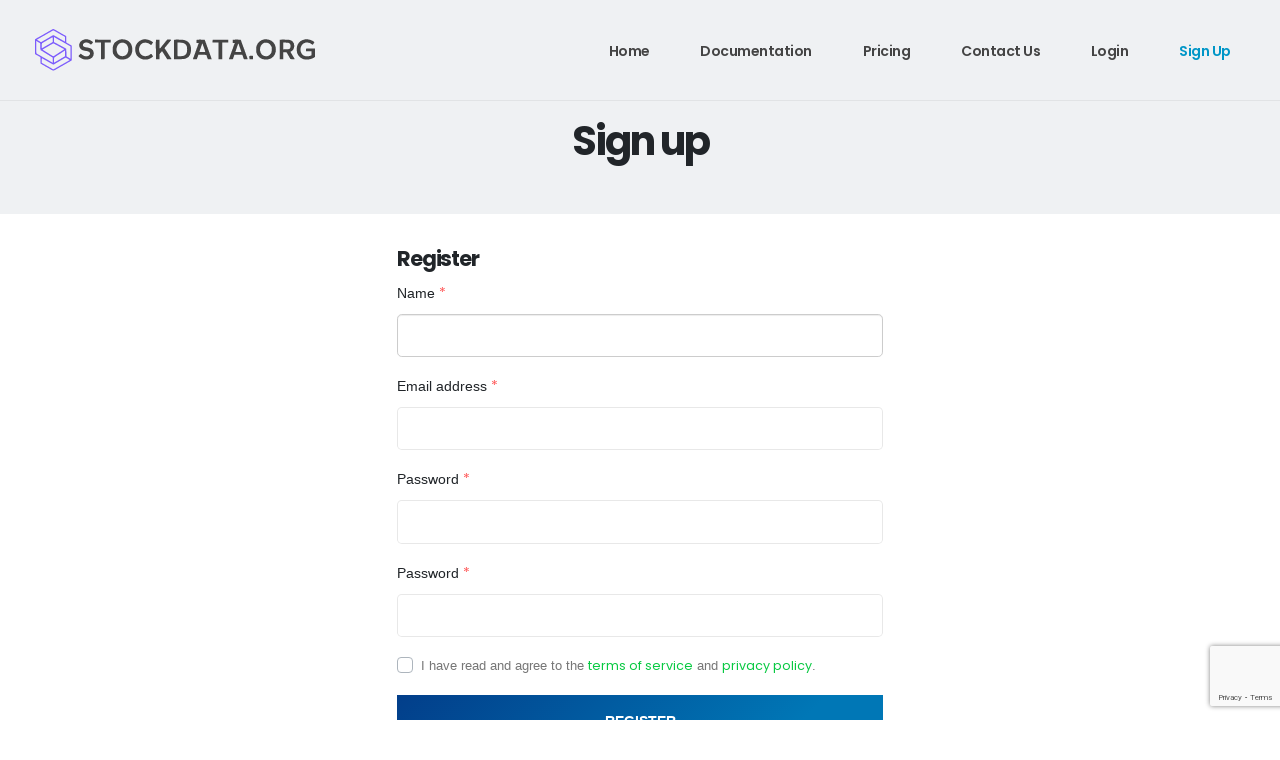

--- FILE ---
content_type: text/html; charset=UTF-8
request_url: https://www.stockdata.org/register?plan=2
body_size: 3106
content:
<!DOCTYPE html>
<html lang="en">
<head>
    <meta charset="utf-8">
    <meta http-equiv="Content-Type" content="text/html;charset=UTF-8">
    <meta http-equiv="X-UA-Compatible" content="IE=edge">
            <title>StockData.org - Register</title>
        <meta name="description" content="StockData.org sign up page.">
    <meta name="keywords" content="stock API,digital currency,crypto currency,free stock API,free stock API json,free stock API csv,stock quotes,json API,csv API,finance API,equity quotes,RESTful api,RESTful json API,realtime stock data,real time stock data API,historical stock data,historical stock data API,download stock data,download stock market data">
    <meta name="author" content="StockData.org">
    <meta name="og:title" content="Register | StockData.org">
    <meta name="og:description" content="StockData.org sign up page.">
    <meta name="og:url" content="https://www.stockdata.org">
    <meta name="og:site_name" content="StockData.org">
    <meta name="og:locale" content="en_US">
    <meta name="og:type" content="website">

    <meta name="viewport" content="width=device-width, initial-scale=1, minimum-scale=1.0, shrink-to-fit=no">

    <meta name="csrf-token" content="LEAlSDzhSvidSPWgg1n3vzlqS2K4IgR6ti2OFdbd">

    <link rel="canonical" href="https://www.stockdata.org/register">

    <link rel="apple-touch-icon" sizes="180x180" href="https://www.stockdata.org/website_assets/img/favicon/apple-touch-icon.png">
    <link rel="icon" type="image/png" sizes="32x32" href="https://www.stockdata.org/website_assets/img/favicon/favicon-32x32.png">
    <link rel="icon" type="image/png" sizes="16x16" href="https://www.stockdata.org/website_assets/img/favicon/favicon-16x16.png">
    <link rel="manifest" href="https://www.stockdata.org/website_assets/img/favicon/site.webmanifest">
    <link rel="mask-icon" href="https://www.stockdata.org/website_assets/img/favicon/safari-pinned-tab.svg'" color="#5bbad5">
    <meta name="msapplication-TileColor" content="#da532c">
    <meta name="theme-color" content="#ffffff">

    <!-- Web Fonts  -->
    <link href="https://www.stockdata.org/website_assets/css/fonts/PoppinsFont/font.css" rel="stylesheet" type="text/css">

    <!-- Vendor CSS -->
    <link rel="stylesheet" href="https://www.stockdata.org/website_assets/vendor/bootstrap/css/bootstrap.min.css">

    <link rel="stylesheet" href="https://www.stockdata.org/website_assets/vendor/fontawesome-free/css/all.min.css">

    <link rel="stylesheet" href="https://www.stockdata.org/website_assets/vendor/prism/prism.css">

    <!-- Theme CSS -->
    <link rel="stylesheet" href="https://www.stockdata.org/website_assets/css/combined-theme.css">



    <!-- Demo CSS -->


    <!-- Skin CSS -->


    <!-- Theme Custom CSS -->


<!-- Head Libs -->
    <script src="https://cdnjs.cloudflare.com/ajax/libs/modernizr/2.8.3/modernizr.min.js"></script>


</head>
<body data-target="#header" data-spy="scroll" data-offset="100">

<div class="body" style="min-height: 100%;">
    <header id="header" class="header-transparent header-effect-shrink" data-plugin-options="{'stickyEnabled': true, 'stickyEffect': 'shrink', 'stickyEnableOnBoxed': true, 'stickyEnableOnMobile': true, 'stickyChangeLogo': true, 'stickyStartAt': 70, 'stickyHeaderContainerHeight': 70}">
        <div class="header-body border-top-0">
            <div class="header-container container">
                <div class="header-row">
                    <div class="header-column">
                        <div class="header-row">
                            <div class="header-logo">
                                <a href="https://www.stockdata.org">
                                    <img alt="StockData.org" width="280" src="https://www.stockdata.org/website_assets/img/stockdata.org-logo-dark-2.svg">
                                </a>
                            </div>
                        </div>
                    </div>
                    <div class="header-column justify-content-end">
                        <div class="header-row">
                            <div class="header-nav header-nav-links order-2 order-lg-1">
                                <div class="header-nav-main header-nav-main-square header-nav-main-effect-2 header-nav-main-sub-effect-1">
                                    <nav class="collapse">
                                        <ul class="nav nav-pills" id="mainNav">
                                            <li>
                                                <a class="nav-link " href="https://www.stockdata.org">
                                                    Home
                                                </a>
                                            </li>
                                            <li>
                                                <a class="nav-link " href="https://www.stockdata.org/documentation">
                                                    Documentation
                                                </a>
                                            </li>
                                            <li>
                                                <a class="nav-link " href="https://www.stockdata.org/pricing">
                                                    Pricing
                                                </a>
                                            </li>
                                            <li>
                                                <a class="nav-link " href="https://www.stockdata.org/contact">
                                                    Contact Us
                                                </a>
                                            </li>
                                                                                        <li>
                                                <a class="nav-link " href="https://www.stockdata.org/login">
                                                    Login
                                                </a>
                                            </li>
                                            <li>
                                                <a class="nav-link active" href="https://www.stockdata.org/register">
                                                    Sign Up
                                                </a>
                                            </li>
                                                                                    </ul>
                                    </nav>
                                </div>
                                <button class="btn header-btn-collapse-nav" data-toggle="collapse" data-target=".header-nav-main nav">
                                    <i class="fas fa-bars"></i>
                                </button>
                            </div>
                        </div>
                    </div>
                </div>
            </div>
        </div>
    </header>
        <div role="main" class="main">

        <section class="page-header page-header-lg custom-bg-color-light-1 border-0 m-0 pb-0">
    <div class="container position-relative pt-5">
        <div class="row pt-3 pb-5 p-relative z-index-1">
            <div class="col">
                <div class="overflow-hidden">
                    <h1 class="d-block text-color-dark font-weight-bold text-center mb-0 line-height-3">Sign up</h1>
                </div>
            </div>
        </div>
    </div>
    <div class="custom-animated-circles d-none d-md-inline">
        <div class="circle"></div>
        <div class="circle"></div>
        <div class="circle"></div>
        <div class="circle"></div>
    </div>
</section>

        <div class="container py-4">

            <div class="row justify-content-center">
                <div class="col-md-6 col-lg-5 mb-5 mb-lg-0">
                    <h2 class="font-weight-bold text-5 mb-0">Register</h2>
                                        <form action="https://www.stockdata.org/register?plan=2" id="frmSignIn" method="post" class="needs-validation" novalidate="novalidate">
                        <input type="hidden" name="_token" value="LEAlSDzhSvidSPWgg1n3vzlqS2K4IgR6ti2OFdbd">
                        <div class="form-row">
                            <div class="form-group col">
                                <label class="text-color-dark text-3">Name <span class="text-color-danger">*</span></label>
                                <input type="text" id="name" name="name" value="" class="form-control form-control-lg text-4 " required autocomplete="name" autofocus>

                                                            </div>
                        </div>
                        <div class="form-row">
                            <div class="form-group col">
                                <label class="text-color-dark text-3">Email address <span class="text-color-danger">*</span></label>
                                <input type="email" id="email" name="email" value="" class="form-control form-control-lg text-4 " required autocomplete="email">

                                                            </div>
                        </div>
                        <div class="form-row">
                            <div class="form-group col">
                                <label class="text-color-dark text-3">Password <span class="text-color-danger">*</span></label>
                                <input type="password" id="password" name="password" class="form-control form-control-lg text-4 " required autocomplete="new-password">

                                                            </div>
                        </div>
                        <div class="form-row">
                            <div class="form-group col">
                                <label class="text-color-dark text-3">Password <span class="text-color-danger">*</span></label>
                                <input type="password" id="password-confirm" name="password_confirmation" class="form-control form-control-lg text-4" required autocomplete="new-password">
                            </div>
                        </div>
                        <div class="form-row justify-content-between">
                            <div class="form-group col-md-auto">
                                <div class="custom-control custom-checkbox">
                                    <input type="checkbox" id="tos-confirmation" name="tos-confirmation" class="custom-control-input" >
                                    <label class="custom-control-label cur-pointer text-2 " for="tos-confirmation">I have read and agree to the <a href="https://www.stockdata.org/tos" target="_blank">terms of service</a> and <a href="https://www.stockdata.org/privacy" target="_blank">privacy policy</a>.</label>
                                                                    </div>
                            </div>
                        </div>
                        <div id="contact_id"></div>
                        
                        <div class="form-row">
                            <div class="form-group col">
                                <button type="submit" class="btn btn-gradient btn-modern btn-block text-uppercase rounded-0 font-weight-bold text-3 py-3" data-loading-text="Loading...">Register</button>
                            </div>
                        </div>
                    </form>
                </div>
            </div>

        </div>

    </div>
    <footer id="footer" class="border-top-0 mt-0">
        <div class="footer-copyright footer-copyright-style-2">
            <div class="bg-color-scale-overlay-wrapper">
                <div class="container py-2 px-0">
                    <div class="row py-4">
                        <div class="col-lg-5 d-flex align-items-center justify-content-center justify-content-lg-start mb-4 mb-lg-0">
                            <p class="text-color-light">StockData.org © Copyright 2026</p>
                        </div>
                        <div class="col-lg-6 d-flex align-items-center justify-content-center justify-content-lg-end">
                            <nav id="sub-menu">
                                <ul>
                                    <li class="border-0"><i class="fas fa-angle-right text-color-light"></i><a href="https://www.stockdata.org/faq" class="ml-1 text-decoration-none text-color-light"> FAQs</a></li>
                                    <li class="border-0"><i class="fas fa-angle-right text-color-light"></i><a href="https://www.stockdata.org/tos" class="ml-1 text-decoration-none text-color-light"> Terms and Conditions</a></li>
                                    <li class="border-0"><i class="fas fa-angle-right text-color-light"></i><a href="https://www.stockdata.org/privacy" class="ml-1 text-decoration-none text-color-light"> Privacy</a></li>
                                </ul>
                            </nav>
                        </div>
                    </div>
                </div>
            </div>
        </div>
    </footer>

</div>

<!-- Vendor -->
<script src="https://www.stockdata.org/website_assets/vendor/jquery/jquery.min.js"></script>
    <script src="https://www.stockdata.org/website_assets/vendor/jquery.appear/jquery.appear.min.js"></script>
    <script src="https://www.stockdata.org/website_assets/vendor/jquery.easing/jquery.easing.min.js"></script>
    <script src="https://www.stockdata.org/website_assets/vendor/popper/umd/popper.min.js"></script>
<script src="https://www.stockdata.org/website_assets/vendor/bootstrap/js/bootstrap.min.js"></script>
    <script src="https://www.stockdata.org/website_assets/vendor/common/common.min.js"></script>
<script src="https://www.stockdata.org/website_assets/vendor/prism/prism.js"></script>
<!--(remove-empty-lines-end)-->

<!-- Theme Base, Components and Settings -->
<script src="https://www.stockdata.org/website_assets/js/theme.js"></script>

<!-- Theme Initialization Files -->
<script src="https://www.stockdata.org/website_assets/js/theme.init.js"></script>

    <script >
                                            var clientcontact_id;
                         
        function onloadCallback() {
                                                            if (document.getElementById('contact_id')) {
                            clientcontact_id = grecaptcha.render('contact_id', {
                            'sitekey': '6LdUAi4cAAAAAGRfCzGM6yXcEZOBF1eGtv4QXFTy',
                                                        'size': 'invisible',
                            'hl': 'en',
                            //'callback': function() {}
                        });
                        grecaptcha.ready(function () {
                            grecaptcha.execute(clientcontact_id, {
                                action: 'contact'
                            });
                        });
                    }
                                }
    </script>
    <script id='gReCaptchaScript' src="https://www.google.com/recaptcha/api.js?render=6LdUAi4cAAAAAGRfCzGM6yXcEZOBF1eGtv4QXFTy&onload=onloadCallback"
            defer
            async ></script>

<script >
    function refreshReCaptchaV3(fieldId,action){
        return new Promise(function (resolve, reject) {
            grecaptcha.ready(function () {
                grecaptcha.execute(window['client'+fieldId], {
                    action: action
                }).then(resolve);
            });
        });
    }

    function getReCaptchaV3Response(fieldId){
        return grecaptcha.getResponse(window['client'+fieldId])
    }
</script>



<script defer src="https://static.cloudflareinsights.com/beacon.min.js/vcd15cbe7772f49c399c6a5babf22c1241717689176015" integrity="sha512-ZpsOmlRQV6y907TI0dKBHq9Md29nnaEIPlkf84rnaERnq6zvWvPUqr2ft8M1aS28oN72PdrCzSjY4U6VaAw1EQ==" data-cf-beacon='{"version":"2024.11.0","token":"37a1f4d9d32440eabdcc5e326d4d5160","r":1,"server_timing":{"name":{"cfCacheStatus":true,"cfEdge":true,"cfExtPri":true,"cfL4":true,"cfOrigin":true,"cfSpeedBrain":true},"location_startswith":null}}' crossorigin="anonymous"></script>
</body>
</html>


--- FILE ---
content_type: text/html; charset=utf-8
request_url: https://www.google.com/recaptcha/api2/anchor?ar=1&k=6LdUAi4cAAAAAGRfCzGM6yXcEZOBF1eGtv4QXFTy&co=aHR0cHM6Ly93d3cuc3RvY2tkYXRhLm9yZzo0NDM.&hl=en&v=PoyoqOPhxBO7pBk68S4YbpHZ&size=invisible&anchor-ms=20000&execute-ms=30000&cb=mckoljondzfi
body_size: 48704
content:
<!DOCTYPE HTML><html dir="ltr" lang="en"><head><meta http-equiv="Content-Type" content="text/html; charset=UTF-8">
<meta http-equiv="X-UA-Compatible" content="IE=edge">
<title>reCAPTCHA</title>
<style type="text/css">
/* cyrillic-ext */
@font-face {
  font-family: 'Roboto';
  font-style: normal;
  font-weight: 400;
  font-stretch: 100%;
  src: url(//fonts.gstatic.com/s/roboto/v48/KFO7CnqEu92Fr1ME7kSn66aGLdTylUAMa3GUBHMdazTgWw.woff2) format('woff2');
  unicode-range: U+0460-052F, U+1C80-1C8A, U+20B4, U+2DE0-2DFF, U+A640-A69F, U+FE2E-FE2F;
}
/* cyrillic */
@font-face {
  font-family: 'Roboto';
  font-style: normal;
  font-weight: 400;
  font-stretch: 100%;
  src: url(//fonts.gstatic.com/s/roboto/v48/KFO7CnqEu92Fr1ME7kSn66aGLdTylUAMa3iUBHMdazTgWw.woff2) format('woff2');
  unicode-range: U+0301, U+0400-045F, U+0490-0491, U+04B0-04B1, U+2116;
}
/* greek-ext */
@font-face {
  font-family: 'Roboto';
  font-style: normal;
  font-weight: 400;
  font-stretch: 100%;
  src: url(//fonts.gstatic.com/s/roboto/v48/KFO7CnqEu92Fr1ME7kSn66aGLdTylUAMa3CUBHMdazTgWw.woff2) format('woff2');
  unicode-range: U+1F00-1FFF;
}
/* greek */
@font-face {
  font-family: 'Roboto';
  font-style: normal;
  font-weight: 400;
  font-stretch: 100%;
  src: url(//fonts.gstatic.com/s/roboto/v48/KFO7CnqEu92Fr1ME7kSn66aGLdTylUAMa3-UBHMdazTgWw.woff2) format('woff2');
  unicode-range: U+0370-0377, U+037A-037F, U+0384-038A, U+038C, U+038E-03A1, U+03A3-03FF;
}
/* math */
@font-face {
  font-family: 'Roboto';
  font-style: normal;
  font-weight: 400;
  font-stretch: 100%;
  src: url(//fonts.gstatic.com/s/roboto/v48/KFO7CnqEu92Fr1ME7kSn66aGLdTylUAMawCUBHMdazTgWw.woff2) format('woff2');
  unicode-range: U+0302-0303, U+0305, U+0307-0308, U+0310, U+0312, U+0315, U+031A, U+0326-0327, U+032C, U+032F-0330, U+0332-0333, U+0338, U+033A, U+0346, U+034D, U+0391-03A1, U+03A3-03A9, U+03B1-03C9, U+03D1, U+03D5-03D6, U+03F0-03F1, U+03F4-03F5, U+2016-2017, U+2034-2038, U+203C, U+2040, U+2043, U+2047, U+2050, U+2057, U+205F, U+2070-2071, U+2074-208E, U+2090-209C, U+20D0-20DC, U+20E1, U+20E5-20EF, U+2100-2112, U+2114-2115, U+2117-2121, U+2123-214F, U+2190, U+2192, U+2194-21AE, U+21B0-21E5, U+21F1-21F2, U+21F4-2211, U+2213-2214, U+2216-22FF, U+2308-230B, U+2310, U+2319, U+231C-2321, U+2336-237A, U+237C, U+2395, U+239B-23B7, U+23D0, U+23DC-23E1, U+2474-2475, U+25AF, U+25B3, U+25B7, U+25BD, U+25C1, U+25CA, U+25CC, U+25FB, U+266D-266F, U+27C0-27FF, U+2900-2AFF, U+2B0E-2B11, U+2B30-2B4C, U+2BFE, U+3030, U+FF5B, U+FF5D, U+1D400-1D7FF, U+1EE00-1EEFF;
}
/* symbols */
@font-face {
  font-family: 'Roboto';
  font-style: normal;
  font-weight: 400;
  font-stretch: 100%;
  src: url(//fonts.gstatic.com/s/roboto/v48/KFO7CnqEu92Fr1ME7kSn66aGLdTylUAMaxKUBHMdazTgWw.woff2) format('woff2');
  unicode-range: U+0001-000C, U+000E-001F, U+007F-009F, U+20DD-20E0, U+20E2-20E4, U+2150-218F, U+2190, U+2192, U+2194-2199, U+21AF, U+21E6-21F0, U+21F3, U+2218-2219, U+2299, U+22C4-22C6, U+2300-243F, U+2440-244A, U+2460-24FF, U+25A0-27BF, U+2800-28FF, U+2921-2922, U+2981, U+29BF, U+29EB, U+2B00-2BFF, U+4DC0-4DFF, U+FFF9-FFFB, U+10140-1018E, U+10190-1019C, U+101A0, U+101D0-101FD, U+102E0-102FB, U+10E60-10E7E, U+1D2C0-1D2D3, U+1D2E0-1D37F, U+1F000-1F0FF, U+1F100-1F1AD, U+1F1E6-1F1FF, U+1F30D-1F30F, U+1F315, U+1F31C, U+1F31E, U+1F320-1F32C, U+1F336, U+1F378, U+1F37D, U+1F382, U+1F393-1F39F, U+1F3A7-1F3A8, U+1F3AC-1F3AF, U+1F3C2, U+1F3C4-1F3C6, U+1F3CA-1F3CE, U+1F3D4-1F3E0, U+1F3ED, U+1F3F1-1F3F3, U+1F3F5-1F3F7, U+1F408, U+1F415, U+1F41F, U+1F426, U+1F43F, U+1F441-1F442, U+1F444, U+1F446-1F449, U+1F44C-1F44E, U+1F453, U+1F46A, U+1F47D, U+1F4A3, U+1F4B0, U+1F4B3, U+1F4B9, U+1F4BB, U+1F4BF, U+1F4C8-1F4CB, U+1F4D6, U+1F4DA, U+1F4DF, U+1F4E3-1F4E6, U+1F4EA-1F4ED, U+1F4F7, U+1F4F9-1F4FB, U+1F4FD-1F4FE, U+1F503, U+1F507-1F50B, U+1F50D, U+1F512-1F513, U+1F53E-1F54A, U+1F54F-1F5FA, U+1F610, U+1F650-1F67F, U+1F687, U+1F68D, U+1F691, U+1F694, U+1F698, U+1F6AD, U+1F6B2, U+1F6B9-1F6BA, U+1F6BC, U+1F6C6-1F6CF, U+1F6D3-1F6D7, U+1F6E0-1F6EA, U+1F6F0-1F6F3, U+1F6F7-1F6FC, U+1F700-1F7FF, U+1F800-1F80B, U+1F810-1F847, U+1F850-1F859, U+1F860-1F887, U+1F890-1F8AD, U+1F8B0-1F8BB, U+1F8C0-1F8C1, U+1F900-1F90B, U+1F93B, U+1F946, U+1F984, U+1F996, U+1F9E9, U+1FA00-1FA6F, U+1FA70-1FA7C, U+1FA80-1FA89, U+1FA8F-1FAC6, U+1FACE-1FADC, U+1FADF-1FAE9, U+1FAF0-1FAF8, U+1FB00-1FBFF;
}
/* vietnamese */
@font-face {
  font-family: 'Roboto';
  font-style: normal;
  font-weight: 400;
  font-stretch: 100%;
  src: url(//fonts.gstatic.com/s/roboto/v48/KFO7CnqEu92Fr1ME7kSn66aGLdTylUAMa3OUBHMdazTgWw.woff2) format('woff2');
  unicode-range: U+0102-0103, U+0110-0111, U+0128-0129, U+0168-0169, U+01A0-01A1, U+01AF-01B0, U+0300-0301, U+0303-0304, U+0308-0309, U+0323, U+0329, U+1EA0-1EF9, U+20AB;
}
/* latin-ext */
@font-face {
  font-family: 'Roboto';
  font-style: normal;
  font-weight: 400;
  font-stretch: 100%;
  src: url(//fonts.gstatic.com/s/roboto/v48/KFO7CnqEu92Fr1ME7kSn66aGLdTylUAMa3KUBHMdazTgWw.woff2) format('woff2');
  unicode-range: U+0100-02BA, U+02BD-02C5, U+02C7-02CC, U+02CE-02D7, U+02DD-02FF, U+0304, U+0308, U+0329, U+1D00-1DBF, U+1E00-1E9F, U+1EF2-1EFF, U+2020, U+20A0-20AB, U+20AD-20C0, U+2113, U+2C60-2C7F, U+A720-A7FF;
}
/* latin */
@font-face {
  font-family: 'Roboto';
  font-style: normal;
  font-weight: 400;
  font-stretch: 100%;
  src: url(//fonts.gstatic.com/s/roboto/v48/KFO7CnqEu92Fr1ME7kSn66aGLdTylUAMa3yUBHMdazQ.woff2) format('woff2');
  unicode-range: U+0000-00FF, U+0131, U+0152-0153, U+02BB-02BC, U+02C6, U+02DA, U+02DC, U+0304, U+0308, U+0329, U+2000-206F, U+20AC, U+2122, U+2191, U+2193, U+2212, U+2215, U+FEFF, U+FFFD;
}
/* cyrillic-ext */
@font-face {
  font-family: 'Roboto';
  font-style: normal;
  font-weight: 500;
  font-stretch: 100%;
  src: url(//fonts.gstatic.com/s/roboto/v48/KFO7CnqEu92Fr1ME7kSn66aGLdTylUAMa3GUBHMdazTgWw.woff2) format('woff2');
  unicode-range: U+0460-052F, U+1C80-1C8A, U+20B4, U+2DE0-2DFF, U+A640-A69F, U+FE2E-FE2F;
}
/* cyrillic */
@font-face {
  font-family: 'Roboto';
  font-style: normal;
  font-weight: 500;
  font-stretch: 100%;
  src: url(//fonts.gstatic.com/s/roboto/v48/KFO7CnqEu92Fr1ME7kSn66aGLdTylUAMa3iUBHMdazTgWw.woff2) format('woff2');
  unicode-range: U+0301, U+0400-045F, U+0490-0491, U+04B0-04B1, U+2116;
}
/* greek-ext */
@font-face {
  font-family: 'Roboto';
  font-style: normal;
  font-weight: 500;
  font-stretch: 100%;
  src: url(//fonts.gstatic.com/s/roboto/v48/KFO7CnqEu92Fr1ME7kSn66aGLdTylUAMa3CUBHMdazTgWw.woff2) format('woff2');
  unicode-range: U+1F00-1FFF;
}
/* greek */
@font-face {
  font-family: 'Roboto';
  font-style: normal;
  font-weight: 500;
  font-stretch: 100%;
  src: url(//fonts.gstatic.com/s/roboto/v48/KFO7CnqEu92Fr1ME7kSn66aGLdTylUAMa3-UBHMdazTgWw.woff2) format('woff2');
  unicode-range: U+0370-0377, U+037A-037F, U+0384-038A, U+038C, U+038E-03A1, U+03A3-03FF;
}
/* math */
@font-face {
  font-family: 'Roboto';
  font-style: normal;
  font-weight: 500;
  font-stretch: 100%;
  src: url(//fonts.gstatic.com/s/roboto/v48/KFO7CnqEu92Fr1ME7kSn66aGLdTylUAMawCUBHMdazTgWw.woff2) format('woff2');
  unicode-range: U+0302-0303, U+0305, U+0307-0308, U+0310, U+0312, U+0315, U+031A, U+0326-0327, U+032C, U+032F-0330, U+0332-0333, U+0338, U+033A, U+0346, U+034D, U+0391-03A1, U+03A3-03A9, U+03B1-03C9, U+03D1, U+03D5-03D6, U+03F0-03F1, U+03F4-03F5, U+2016-2017, U+2034-2038, U+203C, U+2040, U+2043, U+2047, U+2050, U+2057, U+205F, U+2070-2071, U+2074-208E, U+2090-209C, U+20D0-20DC, U+20E1, U+20E5-20EF, U+2100-2112, U+2114-2115, U+2117-2121, U+2123-214F, U+2190, U+2192, U+2194-21AE, U+21B0-21E5, U+21F1-21F2, U+21F4-2211, U+2213-2214, U+2216-22FF, U+2308-230B, U+2310, U+2319, U+231C-2321, U+2336-237A, U+237C, U+2395, U+239B-23B7, U+23D0, U+23DC-23E1, U+2474-2475, U+25AF, U+25B3, U+25B7, U+25BD, U+25C1, U+25CA, U+25CC, U+25FB, U+266D-266F, U+27C0-27FF, U+2900-2AFF, U+2B0E-2B11, U+2B30-2B4C, U+2BFE, U+3030, U+FF5B, U+FF5D, U+1D400-1D7FF, U+1EE00-1EEFF;
}
/* symbols */
@font-face {
  font-family: 'Roboto';
  font-style: normal;
  font-weight: 500;
  font-stretch: 100%;
  src: url(//fonts.gstatic.com/s/roboto/v48/KFO7CnqEu92Fr1ME7kSn66aGLdTylUAMaxKUBHMdazTgWw.woff2) format('woff2');
  unicode-range: U+0001-000C, U+000E-001F, U+007F-009F, U+20DD-20E0, U+20E2-20E4, U+2150-218F, U+2190, U+2192, U+2194-2199, U+21AF, U+21E6-21F0, U+21F3, U+2218-2219, U+2299, U+22C4-22C6, U+2300-243F, U+2440-244A, U+2460-24FF, U+25A0-27BF, U+2800-28FF, U+2921-2922, U+2981, U+29BF, U+29EB, U+2B00-2BFF, U+4DC0-4DFF, U+FFF9-FFFB, U+10140-1018E, U+10190-1019C, U+101A0, U+101D0-101FD, U+102E0-102FB, U+10E60-10E7E, U+1D2C0-1D2D3, U+1D2E0-1D37F, U+1F000-1F0FF, U+1F100-1F1AD, U+1F1E6-1F1FF, U+1F30D-1F30F, U+1F315, U+1F31C, U+1F31E, U+1F320-1F32C, U+1F336, U+1F378, U+1F37D, U+1F382, U+1F393-1F39F, U+1F3A7-1F3A8, U+1F3AC-1F3AF, U+1F3C2, U+1F3C4-1F3C6, U+1F3CA-1F3CE, U+1F3D4-1F3E0, U+1F3ED, U+1F3F1-1F3F3, U+1F3F5-1F3F7, U+1F408, U+1F415, U+1F41F, U+1F426, U+1F43F, U+1F441-1F442, U+1F444, U+1F446-1F449, U+1F44C-1F44E, U+1F453, U+1F46A, U+1F47D, U+1F4A3, U+1F4B0, U+1F4B3, U+1F4B9, U+1F4BB, U+1F4BF, U+1F4C8-1F4CB, U+1F4D6, U+1F4DA, U+1F4DF, U+1F4E3-1F4E6, U+1F4EA-1F4ED, U+1F4F7, U+1F4F9-1F4FB, U+1F4FD-1F4FE, U+1F503, U+1F507-1F50B, U+1F50D, U+1F512-1F513, U+1F53E-1F54A, U+1F54F-1F5FA, U+1F610, U+1F650-1F67F, U+1F687, U+1F68D, U+1F691, U+1F694, U+1F698, U+1F6AD, U+1F6B2, U+1F6B9-1F6BA, U+1F6BC, U+1F6C6-1F6CF, U+1F6D3-1F6D7, U+1F6E0-1F6EA, U+1F6F0-1F6F3, U+1F6F7-1F6FC, U+1F700-1F7FF, U+1F800-1F80B, U+1F810-1F847, U+1F850-1F859, U+1F860-1F887, U+1F890-1F8AD, U+1F8B0-1F8BB, U+1F8C0-1F8C1, U+1F900-1F90B, U+1F93B, U+1F946, U+1F984, U+1F996, U+1F9E9, U+1FA00-1FA6F, U+1FA70-1FA7C, U+1FA80-1FA89, U+1FA8F-1FAC6, U+1FACE-1FADC, U+1FADF-1FAE9, U+1FAF0-1FAF8, U+1FB00-1FBFF;
}
/* vietnamese */
@font-face {
  font-family: 'Roboto';
  font-style: normal;
  font-weight: 500;
  font-stretch: 100%;
  src: url(//fonts.gstatic.com/s/roboto/v48/KFO7CnqEu92Fr1ME7kSn66aGLdTylUAMa3OUBHMdazTgWw.woff2) format('woff2');
  unicode-range: U+0102-0103, U+0110-0111, U+0128-0129, U+0168-0169, U+01A0-01A1, U+01AF-01B0, U+0300-0301, U+0303-0304, U+0308-0309, U+0323, U+0329, U+1EA0-1EF9, U+20AB;
}
/* latin-ext */
@font-face {
  font-family: 'Roboto';
  font-style: normal;
  font-weight: 500;
  font-stretch: 100%;
  src: url(//fonts.gstatic.com/s/roboto/v48/KFO7CnqEu92Fr1ME7kSn66aGLdTylUAMa3KUBHMdazTgWw.woff2) format('woff2');
  unicode-range: U+0100-02BA, U+02BD-02C5, U+02C7-02CC, U+02CE-02D7, U+02DD-02FF, U+0304, U+0308, U+0329, U+1D00-1DBF, U+1E00-1E9F, U+1EF2-1EFF, U+2020, U+20A0-20AB, U+20AD-20C0, U+2113, U+2C60-2C7F, U+A720-A7FF;
}
/* latin */
@font-face {
  font-family: 'Roboto';
  font-style: normal;
  font-weight: 500;
  font-stretch: 100%;
  src: url(//fonts.gstatic.com/s/roboto/v48/KFO7CnqEu92Fr1ME7kSn66aGLdTylUAMa3yUBHMdazQ.woff2) format('woff2');
  unicode-range: U+0000-00FF, U+0131, U+0152-0153, U+02BB-02BC, U+02C6, U+02DA, U+02DC, U+0304, U+0308, U+0329, U+2000-206F, U+20AC, U+2122, U+2191, U+2193, U+2212, U+2215, U+FEFF, U+FFFD;
}
/* cyrillic-ext */
@font-face {
  font-family: 'Roboto';
  font-style: normal;
  font-weight: 900;
  font-stretch: 100%;
  src: url(//fonts.gstatic.com/s/roboto/v48/KFO7CnqEu92Fr1ME7kSn66aGLdTylUAMa3GUBHMdazTgWw.woff2) format('woff2');
  unicode-range: U+0460-052F, U+1C80-1C8A, U+20B4, U+2DE0-2DFF, U+A640-A69F, U+FE2E-FE2F;
}
/* cyrillic */
@font-face {
  font-family: 'Roboto';
  font-style: normal;
  font-weight: 900;
  font-stretch: 100%;
  src: url(//fonts.gstatic.com/s/roboto/v48/KFO7CnqEu92Fr1ME7kSn66aGLdTylUAMa3iUBHMdazTgWw.woff2) format('woff2');
  unicode-range: U+0301, U+0400-045F, U+0490-0491, U+04B0-04B1, U+2116;
}
/* greek-ext */
@font-face {
  font-family: 'Roboto';
  font-style: normal;
  font-weight: 900;
  font-stretch: 100%;
  src: url(//fonts.gstatic.com/s/roboto/v48/KFO7CnqEu92Fr1ME7kSn66aGLdTylUAMa3CUBHMdazTgWw.woff2) format('woff2');
  unicode-range: U+1F00-1FFF;
}
/* greek */
@font-face {
  font-family: 'Roboto';
  font-style: normal;
  font-weight: 900;
  font-stretch: 100%;
  src: url(//fonts.gstatic.com/s/roboto/v48/KFO7CnqEu92Fr1ME7kSn66aGLdTylUAMa3-UBHMdazTgWw.woff2) format('woff2');
  unicode-range: U+0370-0377, U+037A-037F, U+0384-038A, U+038C, U+038E-03A1, U+03A3-03FF;
}
/* math */
@font-face {
  font-family: 'Roboto';
  font-style: normal;
  font-weight: 900;
  font-stretch: 100%;
  src: url(//fonts.gstatic.com/s/roboto/v48/KFO7CnqEu92Fr1ME7kSn66aGLdTylUAMawCUBHMdazTgWw.woff2) format('woff2');
  unicode-range: U+0302-0303, U+0305, U+0307-0308, U+0310, U+0312, U+0315, U+031A, U+0326-0327, U+032C, U+032F-0330, U+0332-0333, U+0338, U+033A, U+0346, U+034D, U+0391-03A1, U+03A3-03A9, U+03B1-03C9, U+03D1, U+03D5-03D6, U+03F0-03F1, U+03F4-03F5, U+2016-2017, U+2034-2038, U+203C, U+2040, U+2043, U+2047, U+2050, U+2057, U+205F, U+2070-2071, U+2074-208E, U+2090-209C, U+20D0-20DC, U+20E1, U+20E5-20EF, U+2100-2112, U+2114-2115, U+2117-2121, U+2123-214F, U+2190, U+2192, U+2194-21AE, U+21B0-21E5, U+21F1-21F2, U+21F4-2211, U+2213-2214, U+2216-22FF, U+2308-230B, U+2310, U+2319, U+231C-2321, U+2336-237A, U+237C, U+2395, U+239B-23B7, U+23D0, U+23DC-23E1, U+2474-2475, U+25AF, U+25B3, U+25B7, U+25BD, U+25C1, U+25CA, U+25CC, U+25FB, U+266D-266F, U+27C0-27FF, U+2900-2AFF, U+2B0E-2B11, U+2B30-2B4C, U+2BFE, U+3030, U+FF5B, U+FF5D, U+1D400-1D7FF, U+1EE00-1EEFF;
}
/* symbols */
@font-face {
  font-family: 'Roboto';
  font-style: normal;
  font-weight: 900;
  font-stretch: 100%;
  src: url(//fonts.gstatic.com/s/roboto/v48/KFO7CnqEu92Fr1ME7kSn66aGLdTylUAMaxKUBHMdazTgWw.woff2) format('woff2');
  unicode-range: U+0001-000C, U+000E-001F, U+007F-009F, U+20DD-20E0, U+20E2-20E4, U+2150-218F, U+2190, U+2192, U+2194-2199, U+21AF, U+21E6-21F0, U+21F3, U+2218-2219, U+2299, U+22C4-22C6, U+2300-243F, U+2440-244A, U+2460-24FF, U+25A0-27BF, U+2800-28FF, U+2921-2922, U+2981, U+29BF, U+29EB, U+2B00-2BFF, U+4DC0-4DFF, U+FFF9-FFFB, U+10140-1018E, U+10190-1019C, U+101A0, U+101D0-101FD, U+102E0-102FB, U+10E60-10E7E, U+1D2C0-1D2D3, U+1D2E0-1D37F, U+1F000-1F0FF, U+1F100-1F1AD, U+1F1E6-1F1FF, U+1F30D-1F30F, U+1F315, U+1F31C, U+1F31E, U+1F320-1F32C, U+1F336, U+1F378, U+1F37D, U+1F382, U+1F393-1F39F, U+1F3A7-1F3A8, U+1F3AC-1F3AF, U+1F3C2, U+1F3C4-1F3C6, U+1F3CA-1F3CE, U+1F3D4-1F3E0, U+1F3ED, U+1F3F1-1F3F3, U+1F3F5-1F3F7, U+1F408, U+1F415, U+1F41F, U+1F426, U+1F43F, U+1F441-1F442, U+1F444, U+1F446-1F449, U+1F44C-1F44E, U+1F453, U+1F46A, U+1F47D, U+1F4A3, U+1F4B0, U+1F4B3, U+1F4B9, U+1F4BB, U+1F4BF, U+1F4C8-1F4CB, U+1F4D6, U+1F4DA, U+1F4DF, U+1F4E3-1F4E6, U+1F4EA-1F4ED, U+1F4F7, U+1F4F9-1F4FB, U+1F4FD-1F4FE, U+1F503, U+1F507-1F50B, U+1F50D, U+1F512-1F513, U+1F53E-1F54A, U+1F54F-1F5FA, U+1F610, U+1F650-1F67F, U+1F687, U+1F68D, U+1F691, U+1F694, U+1F698, U+1F6AD, U+1F6B2, U+1F6B9-1F6BA, U+1F6BC, U+1F6C6-1F6CF, U+1F6D3-1F6D7, U+1F6E0-1F6EA, U+1F6F0-1F6F3, U+1F6F7-1F6FC, U+1F700-1F7FF, U+1F800-1F80B, U+1F810-1F847, U+1F850-1F859, U+1F860-1F887, U+1F890-1F8AD, U+1F8B0-1F8BB, U+1F8C0-1F8C1, U+1F900-1F90B, U+1F93B, U+1F946, U+1F984, U+1F996, U+1F9E9, U+1FA00-1FA6F, U+1FA70-1FA7C, U+1FA80-1FA89, U+1FA8F-1FAC6, U+1FACE-1FADC, U+1FADF-1FAE9, U+1FAF0-1FAF8, U+1FB00-1FBFF;
}
/* vietnamese */
@font-face {
  font-family: 'Roboto';
  font-style: normal;
  font-weight: 900;
  font-stretch: 100%;
  src: url(//fonts.gstatic.com/s/roboto/v48/KFO7CnqEu92Fr1ME7kSn66aGLdTylUAMa3OUBHMdazTgWw.woff2) format('woff2');
  unicode-range: U+0102-0103, U+0110-0111, U+0128-0129, U+0168-0169, U+01A0-01A1, U+01AF-01B0, U+0300-0301, U+0303-0304, U+0308-0309, U+0323, U+0329, U+1EA0-1EF9, U+20AB;
}
/* latin-ext */
@font-face {
  font-family: 'Roboto';
  font-style: normal;
  font-weight: 900;
  font-stretch: 100%;
  src: url(//fonts.gstatic.com/s/roboto/v48/KFO7CnqEu92Fr1ME7kSn66aGLdTylUAMa3KUBHMdazTgWw.woff2) format('woff2');
  unicode-range: U+0100-02BA, U+02BD-02C5, U+02C7-02CC, U+02CE-02D7, U+02DD-02FF, U+0304, U+0308, U+0329, U+1D00-1DBF, U+1E00-1E9F, U+1EF2-1EFF, U+2020, U+20A0-20AB, U+20AD-20C0, U+2113, U+2C60-2C7F, U+A720-A7FF;
}
/* latin */
@font-face {
  font-family: 'Roboto';
  font-style: normal;
  font-weight: 900;
  font-stretch: 100%;
  src: url(//fonts.gstatic.com/s/roboto/v48/KFO7CnqEu92Fr1ME7kSn66aGLdTylUAMa3yUBHMdazQ.woff2) format('woff2');
  unicode-range: U+0000-00FF, U+0131, U+0152-0153, U+02BB-02BC, U+02C6, U+02DA, U+02DC, U+0304, U+0308, U+0329, U+2000-206F, U+20AC, U+2122, U+2191, U+2193, U+2212, U+2215, U+FEFF, U+FFFD;
}

</style>
<link rel="stylesheet" type="text/css" href="https://www.gstatic.com/recaptcha/releases/PoyoqOPhxBO7pBk68S4YbpHZ/styles__ltr.css">
<script nonce="MXh121FkO18x3YsFNH2zyA" type="text/javascript">window['__recaptcha_api'] = 'https://www.google.com/recaptcha/api2/';</script>
<script type="text/javascript" src="https://www.gstatic.com/recaptcha/releases/PoyoqOPhxBO7pBk68S4YbpHZ/recaptcha__en.js" nonce="MXh121FkO18x3YsFNH2zyA">
      
    </script></head>
<body><div id="rc-anchor-alert" class="rc-anchor-alert"></div>
<input type="hidden" id="recaptcha-token" value="[base64]">
<script type="text/javascript" nonce="MXh121FkO18x3YsFNH2zyA">
      recaptcha.anchor.Main.init("[\x22ainput\x22,[\x22bgdata\x22,\x22\x22,\[base64]/[base64]/[base64]/KE4oMTI0LHYsdi5HKSxMWihsLHYpKTpOKDEyNCx2LGwpLFYpLHYpLFQpKSxGKDE3MSx2KX0scjc9ZnVuY3Rpb24obCl7cmV0dXJuIGx9LEM9ZnVuY3Rpb24obCxWLHYpe04odixsLFYpLFZbYWtdPTI3OTZ9LG49ZnVuY3Rpb24obCxWKXtWLlg9KChWLlg/[base64]/[base64]/[base64]/[base64]/[base64]/[base64]/[base64]/[base64]/[base64]/[base64]/[base64]\\u003d\x22,\[base64]\x22,\x22wofDjgUYw5vDgWTCgcKuw642wqbDqyltX8K/[base64]/[base64]/CtDtAOmLDmMKMwpLDpGbDosOVPDPDk8OCPW5Rw4V2w5TDocKcZ3jCssOnOCseUcKuPxPDkDjDqMO0H0bCti06PsK7wr3CiMK1TsOSw4/CuAZTwrNjwrd3HS/CssO5I8KkwrFNMHVOLztuMsKdCB1TTC/DjgNJEjVFwpTCvSXCjMKAw5zDrMOww44NBQ/ClsKSw5I5WjPDt8OnQhlHwp4YdEZvKsO5w6XDn8KXw5Fuw40zTRjCmEBcKcKow7NUQ8KWw6QQwp9bcMKewpMXDQ8xw6t+ZsKdw5p6wp/ChMKGPF7CqMKOWisBw7ciw61jWTPCvMOeGkPDuSQGCDwKQhIYwrZ8WjTDugPDqcKhBxJ3BMKNLMKSwrV1ShbDgFXCqmI/w5UVUHLDpsOFwoTDrg7DhcOKccObw4c9GjF/Kh3DrhdCwrfDnsO+GzfDtcKlLARIB8OAw7HDpcKiw6/CiDfChcOeJ1rChsK8w4wzwpvCnh3CrcOAM8Opw4Q4O2E6wrHChRhqfQHDgD87UhA3w7AZw6XDvMOdw7UEIgJkHB8fwr3DvGjCr2IZG8KzJgHDr8OPQjLDuRfDisKQagt6JsKuw4DDrkIdw5LCnsO/WMOEw6PChcOkw6JGw6HDvMKVUQTCinJqwoXDjMO9w6E3UyDClMO/V8KXw48rJcOIwrrCp8Ovw7jChcOoNMOgwqrDosKvYjwpSF1pYEQGwoEQZTsyJ1EkKsKObcO+eF/[base64]/wrYXRGlBQn46U2IQGj5Jw4MqPW3Cm8OIbMOGwpLDnSzDusORM8OoZkElw47DqcKoUQQIwogGX8Ktw5nCqTXDusKhWS3Ci8K3w5DDosOnw68Iw4TCnsOITWEKw7TCo1zCrDPCilsnYhYkZC0awr/ChcOAwoYLw6TChsKoXnTDrsKWYD/DqFHDoB7DtiR0w40Uw6jDohxrwpnCqxZKZGfCiDJLXFfDtEI6w4rCj8KUC8KXw5PDqMKjLsKKf8KEw7QgwpBgw6zCmmPCpAMIw5XCiRFpw6vCgnfDksO4JMKnZXZOOsOIPjUowqLCpcOyw4lHQ8KgdjXClBvDsi3CgsKdP1RJb8OTwp3ClA/CnMKlwrbDhUNUT0fCrMOVw7bCicObwp/CozdowpLDjcK1wo9pw7ptw6pXAxUBw7jDl8KoKQbCucOYA2/CkF3DosOWZFdpwptZwowFw605w47Dl11Uw4RAC8Ksw7Zrwp/Cig9WHcKLwpnDi8KzesO2eiQpUH5ALAzCkcOdHcO8PMKvwqApLsO2WsOtQcK2TsKow5XChB3DiRh8XA3CusKrUXTDrsO2w4bCjsO1czfDpsOVdSlQdnrDpi5lwqrCqMOqRcKDRcOAw43CswLCjEx/[base64]/DpcOuRcOPwp7Dpk7DqDszw4dYWsKPwp7CrkFmccO6wqZmLcOKwrplw4XCu8KoLA3CssKLfUfDgQwZw4EiZsKjYsODTcKxwrA8w7rCowZ+w6EMw6srw7QQwphhdMKyH19+wpxOwo18NALCgMODw7fChyAjw6pmb8OSw6/Di8KVQy14w77CglTCrgnDiMKVSTU8wo7DvEAww6rCjwV9fGDDmMOzwr8/wr7CpsO4wpwtwq4bG8OXw4PCj2nCtMO4wqjCgsO2wr0Bw6dWGjPDskdmwqhOwoZuGyTCpTF1IcOYSjIXSyLDs8KnwpDCll/CiMO5w5NaPsKqAsKvwoRMwq7DncKUT8OUw5UKw4xBw5BIcXTDqxdEwo1Sw6cwwrHDlMOQL8O9woTDkzo4wrEGQsO4RHjCvwpEw48pJ1tGw77Chn0LcsKJZsOpfcKBS8Kla1nCtibDqcOsPcOXACXCrivDm8KZRMOBw70JR8KsdMOOw4LCnMOjw40XIcOJw7/CvTDCnMOkwofDocOLORo7ExPDtxbDgSYBL8KZGjXDhsKEw506EA8iwrPChsKmIz/Cm3xTw5vCnxNDR8KTecOawopgwoxRQ0xLw5TCuwnChMOGDWJabUctIGTCj8K2fhDDoBnCu28XQsOLw7XCi8KeCBx/[base64]/w4cvXMOrwpsrUcKfasOswo1EwrJuOAlFw7gzK8OVw7g5w6PDvlE9w7tAQcOrWWh7wrbCiMOca8O6wokOFSQLIcKGNknDnBFiw6nDp8O9OSrCnRvCoMOlIcK6S8KUEcODwq7CuHo0wo41wrvCv1DCn8OiEcOywrDDnMO1w50owq1hw4AbGibCv8KoFcOfCMKJdn/DgH/DhMKtw4HDrX4hwpUbw7fDm8O/w6xWw7XCpcOGecKYQsKHHcK+V1XDtUxiwoTDmXlMEwTChcO3fktNJ8KFCMKCw7MraWzDksKKC8O5cSnDo3DCpcK4woXCskZ/[base64]/CpsOIwo3CsnpXwq7Dg8OdRMOLd8OxAcO6F8Oiw7N9worCn8KGw6vCo8OdwpvDqcK3acKqwo56wotAJsKpwrYNwpLDqRUZaX8hw4V3wqtZJwEzY8OBwovCjcKhw4TCoi/DgQoHK8ODYcOhQMOywqzCp8OdUTXCo2xbZCrDsMOqdcOeLW4jXMKqHQfDq8KAWMKmwrzCtMKxLMK4wqjCunzDoifDq2fDucOIw5rDjsKDM3IxOnVMKS/Cm8Ofw6DDsMKEwrnDhsOaQcKwNDxiHGoMwrkPQsOvLDbDhsKZwo0Lw4DCgV4DwqrCn8Kxwo7CqgTDn8O6w6vDsMOywr8RwrheLcOFwrrDkcK8ecOPZ8Oxw7HCksKnOl/CiBTDtG/CksOgw4tfPGhuAcOJwqIVCMKywoPDncOaQBTDpsKRfcO5wrjCqsK6FsK/KjI+ADPCr8OxHMK8ZUYKw5XCjxFEOMOfGFZAwqvDmMKPbnfCmMKbw6xHAcKwV8OvwpZtw7A/[base64]/DqgXDqMKGHw7DnQs8LXh/[base64]/Cj8KGwqAqw63CtsOlwoUhY8OJXMOkWsOWw4gIw6rCpsOBwrbDgsOMwr4zO2LCgnjCtcOCBz3DoMOmw7fDgR/CvHnDgsK/w54kDcOfD8O0w5HCgXXDjThDwqnDo8K9d8OVw6HDuMOhw5p5J8Ozw43DnMO6KMKzw4VfasKMexLDg8K/w5bCujgcw5jDn8KnYwHDmz/[base64]/ClmTChBHDr8K9woQlA1dzR8KBwp/CgsKWHcOtwo1FwpkVwplUR8Khw6hqw5lDwpQaIMOgPB5cfMKAw4URwqPDgcORwoIWwpXDryzDtEHCvMO3LCJ6O8OnMsK/[base64]/[base64]/[base64]/TMKEwoLDtXpFH8Kawp81wq8tE2vCqFpJe34ZNSjCgldiSBHDsybDv2Biw4bCjnJRw5bDrMKkV3law6DCscK4w4NXwrVuwqdUfsORw7/CoSzCnQTCpCBGwrfDtEbDtMO+woc+wppsGcK0wqDDj8OgwoN8wpo0w77Dk0jChxt6bg/CvcOzwofCkMKVP8Osw7HDnFvCmsO4UMKYRWg5w6PDtsKLN04FVcKwZG8Gwrsowos9wroqCcOhOXHDssKQw4YYEcKRZRNnw6MKwqjCulltIcO/SWjCgMKbOnbCtMOiPR9bw6FEw44eIsKpw5fCmMOrPsOzdigIw7rDvsKCw6orPMOXwrUfw5XCswI9c8KGKT/Dj8OvezfDgnbDtG7CocK2wpvClsKzFWPCuMO0Izk+wpU/Uwt1w71bWETChTjDjh0qOcO4f8KKw4jDsRnDr8OOw73Dtl3Do1PCrUTDv8KZw5JvwqY2P0EdCMONwpbCrQXCr8OVwpjCkycNOkcNFh/DoBMLw7rDtDA9wq01dwfCjsOpw5DDiMOTFXvCvAvCpcKtFMOuE381wqnDpMOXw5/CgVcQXsOsAsO+w4bCqWzCmGbDoDDCmmHCnT0oU8KZDWolMVcGw4lZP8OPwrQ+Q8OlMDA8eDHDpTjCjsOhJwvCi1cXNcKvdmnDicOzdmDCtMOVEsOjNgN9w6HDjsOWJirCtsKsYR/CjUUjwpZ9wqluwpYiwqg2wothSSvCoynDpsOPJAIXOT7DoMK4wq9ob13Cr8OtXAPCrmrDqsKQI8KOBsKEBMKDw4dZwqHDm0jCsg3DkDYPw7LCt8KYXAFgw79gasKJZMKXw6EhNcOMZGMPHHxhwoYvFA3CvCTCuMOLTUzDp8OMwrvDhsKZdwwGwr3ClMOiw5PCr1/[base64]/CnmVKw7/CscOHw615bDoLHMOmwobDg8KORMKvw4MQwo0IeMOUwooSVsOmGEsqCTRLwpLCt8KPwq7Cq8OkCTcHwpIIUsK6RAjCgU3CusKJwpEXVGk7wptDw7t2DcOUCsOjw6x4JnNgbAjCisOPWcOReMKtDsKgw7Mkwro2wqHCjcK/w5o5DU7Cr8K9w78WC2zDiMOcw4DChsO3wqhLwphQRnjDtRfDrRHDksOGwoHCjjQvTsKWwrTDkmlgAhfCkR8rwqY4MMKvdGR8b1vDhG57w61Nw4/Diw3Dl3FSwooYDGXCsWDCoMOawrIcQSTDi8K0wofCj8OVw745UcOWbhHDtcKNAS53wqAVaSAxTcKfDsKiI0vDrGsBYGXCkFlqw5NHCG/DmcO4LMO7wrHDm2PCp8Ouw4XCnsKqNQFowoPCr8KrwoJDwrh1QsKvPcOqSsOUw4NvwrbDjwHCrcKoPRrCsi/CisO1Yz3DvsObQMK0w7jCtsOswr0AwoJDRl7DmcOiJA87wr7CsRDCkHDDjAgxPgl/[base64]/woUrVlrCsV3DnD/CnMOnw4cmfcO+UWYHwo4ZI8OGHwgdw6fChsKaw6/CmcKjw5oBbcOewrjDkyzDlsOKGsOIFDTDucO0LD/Cj8Kgw6JDwp/CusOnwpkDFnrClsKaZGEsw7jCvQlZwoDDvQdYb10Pw6dywrRCRMOqJUTDmnTDu8OcwoTCnF9Kw6bDnMKew4bCpMOCXcO+WGrCjsKVwp/ChsONw6FLwp/[base64]/[base64]/CnS3DiFUiwppdw6PDscKKw5Q/w5XCisKJcy4bw7sPcsKUVSLDvMOtWMK1fWxDw7jDgQfDosKOQ2k5O8KVwq7DsyFTw4HDlMOJwp5Ow5zCpVtaMcOuFcOMNj3CksK3ektawpgGVcOfOm/DhlBPwrsHwoo2wqJnWw7CkhzClTXDiS7Dh03DscOXEitbaCQYwqnDnU4Mw5LCpsOcw4Y/wovDqMObXR5ew7VAw6oMdsKHAyfCqE/DrsOibFVADmnDusK4YwLCv3Qcw4c0w6UYPVExJDjCtcKdZT3CkcOnUsOkc8O+w7VbXcKGDGgjw7bCsnjDuiZdw4wZehZQw4low5vDqVnCjWwIGkYow6LDi8KKwrIqwpk4bMKswpMyw4/[base64]/wphQYB8Ew5LDql/CoCUXH8OZV3jDrH/CkMKPwozCriA1w6LCmcKOw4kGacKUwrHDoD3Cn1bDmi1lwrLDi0bDtUogAsONK8KzwqbDmyLDjzjDn8KJwqYkwoNxF8OFw59cw5c9YsOQwoQ4E8OkdmJ8WcOSWcOrWy5/w5s/wpTCiMOAwphZwpPCijTDlwBgKzzCtSbCmsKSwrRmwonDvCHCrGIewqzDpsKFw5TCjlELw5PDhSPCoMKRacKAw4zDqcKdwozDvVcIwqpZwrbCk8OaBsKkwpDDsjgcL1NrbsKTw75HahhzwrUEMMOIw6fCgMO4RAPDg8KRBcKNBsK/[base64]/[base64]/CksKGasO3E8Ozw4tlwp54MUjCiD9REGkbwq7DlxEcwqbDtcKLw6MqQQUGwovCu8OlEULChcKiWsKiLAHCsW8SCmvDs8O2akJlPMKSMUrDqcKXd8KGYwvCr2MQw7LCmsO9D8OKw43DuQDCtcO3Q1nCvxRAw5cvwpobwqBWacOEClwLWzMfw5YiCTXDrMKFZMOawr/CgMKNwrJ+IAfDiW3Dml97XAvDjMOOL8Oywow8TMK7DsKNX8K7wo4dVT80dh/ChsKUw7Qwwp7CqcK/wpgvwqh9w4RnIcKxw5U2ZsK9w5ZmOmHDrAFiBR7CjnHCnywZw7fCqTDDicKpw5TChBsmTcKrXkwXdsOwYsOawpLDkMO/w6ozwqTCnsO0UwnDumBdwrrDpVtVWsKUwrJ2wqTCkyHCo1Z5KCAlw5rDhMOdwp1Kw6c9w5vDqMOvFDTDgsKmwro3wr0CGMOTT13CscK9wpPDu8OSwrzDj1sRwr/DrBokw7o1Yx7CicODAAJneA8WOsOuSsORAkxUOcKWw5zDknc0wpsiHUPDn28Bw7nCq2PDs8K+ASBmw4/CtXF/wrvChCEYe3XDqUnChBrDrcKIwr/[base64]/M8Kvw4/[base64]/[base64]/DpS1XITvCnMO8DMK2Lg0vw4XCgELCrVZlwrpuw6HChcO1YhtQIXt9YsKEXsKLUMK9w5/ChMKHwrotwq0deVnCnMOgCnUFwpTDhMKjYA1yasKQDnzCo1MUwpcFN8ODw5hUwrgtGSJ1KUdnwrcSLcKvwqvDsT09IwvCuMKlFGbCt8Oqw49tZSlwFnLDkDHCsMKbwpjClMKRSMKuwp8tw4zDhcK9G8O/SMK2DW9mw5BADMOaw613w7vCrAjCn8KBMsOIwq3CmV/Cp3nCgsKHP2FHw6RBdQLCuQ3DvBLCnsKHAyY8w4DDkm/ClMKEw6DDl8KccABQQ8KawozCrzjCssKTIzwFw5tdwr/ChkXDihlJMsOLw5/DssO/Ek3Ds8KmYg7CtsOVVSfDu8OlZQ3Dgn44asOuXcOrwrXDkcKbwpLCq3/DocKrwrsMVcOHwoFbwoPCtEbDrBzDm8K9RjjCtinDl8OoLk3Dv8Ocwq3CpERMHcOGZwPDpsK1QMOdVsKZw704wqdbwonCksKfwoTCrcKzw596w4nCkcONwojDuDTDqVlpCTdDbDh2w6lYK8OLw79hwqrDq3YUB0jCkg0Mwr9Fw4p/[base64]/DsDxPDCPDsDnDkMOjw7cReR4UI8OMw4HCmk9SwrPCi8O4w5YFwrx+w6w3wrYgacKxwpTCl8Oxw4ECODM0dsK8dGzCjcKDAMKdw70qw5Ivw7BPYX5gwr3CicOow5XDtEgMw7Vjwr9Vw5Ezw5fCnG3CuAbDkcKWTk/CrMKVYX/ClcKGKHfDi8OkdVlaW3E0w7LCpk4UwpIiwrRww5AuwqNSfy7Dl0FVJcKew5TDtcOsPcK/VhvCoQIVw4R9wpzDrsKyfBhOw5zDhsKBYU3DkcKXw4TCk0LDssOWwrAmNsKKw4tpYQDDrMKNwr/DtgTCjH3Dk8KWXUvCqcOvAH7DiMKDwpYIwpvCj3ZTwrrCiwPDjQ/Dr8KNw5nDp3IKw53DicKmwp/DkivCtMKHw7PDosOsKsKUGy1IEcOFTVl+Bl09w7NCw4LDqkPCoH3DhMKJRC/Djy/[base64]/[base64]/w77Dt8ODw6dMM0c8WMOMwq3Cjw/DnUzDoMO4PcKqw5LCgFjDpsKsBcK4w4wIPyokeMOOw5d5AyrDncOGJMKfw4TDsEoyAiDCqiEawqJYwq3DnAbCnBkgwqbDjcKNw7UYwrTCnVUXIsOXQ00GwoNYHsK+dSLCn8KQUVfDukUnwqtPbsKcDsOTw61jcMKxcCfDtlVOwqECwr12ZDVPU8K/TsKfwopJTMKFX8OAW1oowpnDlR/[base64]/CkTjCmMKZwrfCrMKPwofDosKcw6/[base64]/Dp8Kwa8KZw4bDj3xtKELCo8OXbQPCknZ/wrjDrsK2VWvDisOLwowSwooKPMO/BMKGemvCq3LCkxgAw5pBR2zCo8KPw7TCrsOtw7DCpMO4w4A0w7M4woHCusKswoDCgMOowoc7w5rCnDXCrGZjwonDt8Ksw6/CmsOUwoDDm8K1NGzCj8OqXE0Nd8O0IcK/XSrCpcKWw5VKw5HCvcOrwp7DrxdFcsK7QMKawojCh8O+O1PCn0BVw7/[base64]/[base64]/Cs34kd8OUw6tww5bDj8K7L08hwqDDh1MQU8K4w6XCosOBJMO7w7IOK8OLKcKIanYDw6cHAMOSwoDDsBHCh8OJQyIvQxoGw7/CsTt7wo7DnTh4U8Kgwq1URMOpw5nDlHHDt8ObwqnDqHBBLybDhcKXGX3Dr0Z3KT/DgsOSwqvDo8O1wqzDohnDhMKdeFvDpcK5wqw4w5PDoUhvw40hD8KFc8OgwoHDjsKBJUVPw6/[base64]/CqQ5eQW9rw4UnZkoJRcOgJ1F8w4QIFgoowqkLdcKzfMKmTzzDlEPDpMKUw7/DlXfCp8OhHyI1AUXCncK9w6rDoMKCa8OxDcOqw7XCgUPDrMK6OGvCqcO/[base64]/[base64]/[base64]/w7QhfXYcw6zDosOaL8Olw5peaiDCm8O4RsKww4zCvsOHw7R4TMOjwqzCvcKEV8OiRiTDisOWwqjDoBrDvQjDtsKCwpjCp8ObdcOxwr/Co8OhVFXCtkfDvwvDo8OKwoUdwrrClXJ/w7BZwqcPIcK4wo3DtwbDl8KBYMKdEm0FGcK+JlbChcKVM2Y0D8Obc8K/w6Ndw4zCtDozNMOhwoUMeTnDqMKpw57DisKawpkjw6XCuRJrYMKVw5QzZgbDi8KseMKnwoXDosOLZMOBQMKNwo91EE4twrzCsRsmGsK+wq/DtAxHTcK4w6M1wr4ILW8Ywpt+YSBLwqRDwr4VaAxFwrDDqsOfwqU0woMwFyTDucOaIzrDmsKTcsOwwp/DmhU3dsKIwpZswqM/w4tzwq8lL3LDkjjClcOvJMODw5s9fcKywqPClsOZw60OwqgtFCYfwqfDv8OkKDNfVFLCvMK7w78dw6xvQnMIwqjDmsOtwrTDkF7DsMOKwoptD8ODWWRbACZgw4LDjC7CscO8QcK3wpMRw5Ajw69CEiLCgANwf1tWeEXCrQbDvcOXwqsqwoTClMOsYMKJw591wo7DlF/DrxDDjy1qTXB9DsOhOXUgwpzCsFFuCsOhw4VHbGPDm35Jw7gyw6tiLD3DjWEsw5LClMKDwqJ5VcKnw54PNh/DvCR7DWVcwqzCgsKmVVppw5HDnsKKwrfCncOrI8Krw63CgsOyw799wrbClcORw4Y0wqPCkMOuw6bDhiFGw7PCgSrDhcKVbBjCsADDjR3CvSBgKcKzIknDm0pzwoVGw4Niw4/DhloWw4Zwwo/DgcOJw60awoDDjcKZMihWBcO5dsOjMsK4woDDm3LClC/[base64]/[base64]/[base64]/[base64]/[base64]/DgMOqLcKpccKuwopiw7NhJcOcw7giwqR3w5ItIsKnw7/CvsOMSlsZw4wxwqPDgcOYI8O+w5fCqMKjwpNswqDDjMKfw4zDocOtMw4SwoV1w78cKDFdwqZoEsOSIsOnwq9QwrAZwpnCnsKPwpEiBcKzwrPCvcOINEjCqMOuRjlUwoNKPE/DjsO7C8ORw7HDi8KewrrCtRUsw4rClcKbwoQtwrzCvwjCjcOnwq7CoMKWw7QWCxfDo10taMK9RsKsecORJcKwZsKow5YbCVbDmsK8T8KFbyNDUMKXw4gxwr7CkcKawrEWw6/[base64]/DvnwMCETCiSsrwq9Ww6DDsSlhwqwyOhpUw6BlwofDm8Kjw7/[base64]/[base64]/ClExdw6hAehzCr8OJYsObwovCu8Kqw5/CvkQgLsKNcTHDtsOkw6vCugfCvy3CksOXZMOBScKjw7p+wo/CqldCMG9lw4V9wpdICmh6W3ZBw5cyw4N0w4nDl3JSGFbCrcKpw713w7QAw6bCtsKWwpbDncK0Z8OLdSZ0w5d2wpkSw4dZw5dawo3DuwLCnEjDiMKBw6J+a2liwoLCicK4UsOfBncHwrVBJEcuEMOJcQVATsOueMK/w6vCjMK4AUDCh8KqHgt4ayVnwrbChWvDqgHDkgE8V8KWBRrCk3w6SMKmNcObQsOSw4rDssKmATcpw6XCl8OWw7cHTRBQADHCizpXwqTCjMKaW0rChmAeKhTDvg3DpcKCOl0yJAvDjh82w6Mmw5zChMODwp/Dj3XDvsK+JMKhw6XCiTQawqrCtFbDvkQeeA/[base64]/ZcO7XsOVVcOGG8KteljCtSbDlHHDvmPDqyjDlMOAw552wpMLwqLChsKBw6HCqnFvw4keIsKuwoLDjcKVwr/ChBVkZ8KBQ8Opw7o1IgfDksOHwpAxKMKcSMOiGUvDjsK9w7NoCW0VQDTCnjzDpsKsMznDukIow5/CqzvDuT3DosKbNU7DiE7CrMOeSWUQwo19w4IBSMO1ZVRcw4zDpGHClsK9alrCsF7Cpi9XwrbDiW/ChsO8wp3Cq2ZAUcOlCsKCw5lSZ8Osw5YdVcKtwqHCuyZxcisYB1PDkC9lwo47eFILKwI0w4kjwq7DqhFPOcOrQiPDpQvCuU7Dr8K0T8KxwrpeWmAywrQJUG4CTsK4d24owrTDjQV8wqxBYsKlEQELIcOMw5/DjMOswp7DrsO8bMKHwrIbHsKQw5HCqMKwwrbDvR1SQgrDtxoDw5vCkUvDkRwRwpYWYcOpwpDDqsOgw7TDlsOiUE/CnTsZw4bCrsOpK8OHwq0gw7/DsUbDjw/DqEbCqnVcTMO6ZC7Dqw1Lw7nDrnAiwrBIw5kSHV7DgsOQIcKCScKRWsOHP8K1R8O0ZQRzDsKRU8OQb0Rzw7bCggXCm3bCnhzCgE/DgFBfw7kyGcOjcGJNwrHDvjE5KGfCrnEewoPDuEvCkcKYw47CpG4Nw6bCvS4Ywp7ChsOiwo/CtcKgFk7Dg8KwNgVYwoEqwq1vwpzDp3rCsT/[base64]/DqMKjwoLDgMKGwocMFhrCtMKicC0pw5fDlsOFHiFMcsONwpXCvEnDr8OZRjcNwp3CmsO6ZsOic1/Cp8Orw6DDhcK3w6TDpGVlw7Z4QUpYw7ZOdGsnB1vDocK0I3/CjBTCnw3DrMKbG2/CtcKbKjrCsG7CmFlyecOMwrHCmUXDl3MHPm7DoGHDtcKowpp9XRUAM8OgA8KBwoPClsOhHyDDvB7DscOIP8OxwpDDssKlI3PDi1HDkAlEwqPCqMOrN8O+ZyxpfWDCmsKWO8OZG8KGDGvDs8K/A8KbfhvDuQnDuMOnOMKewqZmwrzCjMKCw7rDoEg2MHnDqHEowrLCr8K4V8KSwqLDljzCu8KtwqXDi8KiB0TCtsOIIl86w5YzDnfCvMOHw5DDksOyLhldw6M+w7HDoXNTwocWWUDChwBDw4HDhnPDtwfCscKGTjzDlcO1w7/Dj8Obw451RAYlw4QpNcOUTMO0CXzCusKVw63ChsOGP8OywpcML8Omwr/ChMKaw7U/C8KrVcKBVkbCgMOFw699woFVwobDkgPCucOsw7bChyrDtMKyw4XDkMKMJcOldUkRw7nDnCF7a8KKw4nClMKcw4zCq8Kvb8KDw6fDgcKyLcOtwqnDocKVwr3DsW42BFQOw6DCjALCnlh/[base64]/DnGg2f0DCll8FJMKPXsO/w7wXF8KseMOsWW4Tw7fCo8KlVkzChMKewrZ8SlPCoMOGw7hVwrM1B8KEC8KxECzCiw5Rd8KJwrbDqAtXDcOOFMO0wrMuZMOww6MQQ1xSwq50Lz/CscOBw75cISrDpXZoCkXDohYrVcObw4nCnSwnw4jDlMOew7I2JMK2w7rDhcOIHcORw4PDvTjCjDIvYMOPwpB6w7cABMKnwrVMUcKqw5fDh2xIIWvDsSYpFH92w4jDvHnCiMOtwp3DiytMYMKxSQ3DkwvDskzClR/DojzDocKZw5zDhyZowooMAMOCwrjCoXPCosKec8Oaw5HDpiQ6TUPDjcOBwpbDlkUVKW3Dt8KIXMKxw7NpwqbDgcKtW2bCv27Dpi3CmMKzwqfDs2FnTcO5BMOvB8KTwq9UwprCjQ7DiMONw64OHsKEcsKadcKzWMK/w4NEw7wwwpwoYcOuwqLClsKcw5d1w7fDmcOzw5EMw44ywq56w6nCmlAVw5tHw6LDv8OMwpDCuizCiHjCoQ/Dv0HDssOMw5nDjcKKwotlFS8/G0NtQlTCjgbDuMO/w67DtcKZHcKbw5RzcxnCiEtoYzrDnlpQbMKlEcKRem/CiVDDv1fCgU7DrkTCgsOVGSVCw6/DpcKsEmXCpMOQScKMwp8iwrLDjcOkw47Cs8OMw6nCtcOwIMKVUkvDv8KYSCkAw6TDgD3CrcKSCMKewoRjwozCjcOiw6Q4wpfCpEU7HsOZw7E/A0U/eWk/V2w+dMOxw4JHX0PDpmnCnyASO3vCv8OSw4ZPSlhKwq9dW19VKRFhw4hkw5EUwqY/wrvCtyPDok3CqTHCtSXDlG5TCnc5JHzCtjhXMMOUw4jDkkzChcKZcMOVfcOxw6fDtMOGFMKqw7t6wrLDvy3CpcK6bCQAJQA1wqQWDgNBwoUEw6ZXEsKCTsOkw7AGTUfCthDCrkbCsMOKwpVSfi1twrTDh8KjL8O2LcKfwpDCpMK3Sk9YCS3Cp3HCk8K/X8KfGsKQD0bCgsKlSsKxdMKdDsOpw43CiT7CpXAXd8OOwovDlALDpAMowqvDvsOJw6bCtcKwFl7DhMKMwo4vwoHCh8KOwp7Cq1jDqsKiw6/DliLCksOow4rCokvCnsKHNhPCs8OIwoDDpXjCmCnDhAMhw4dXCcOMUsOSwqvDgjfCtcOowrN0WcKmwrDCncKTUXofw5XDk2/[base64]/CkcOdG0HCnhc1wrnCi8K1w43DohrDmkExwpXCpMOqw7wgw5HDmsKgXcKfXsKpw7zCvcO/DSw7BmPCkcOwKMKywro3H8OzPk3DqcKiH8KECEvDuW3CsMONw7XDhm3CgsKlOcO9w7jCg2IWEhTDrS4mwrPDocKHZMObGsK8NsKLw4rCoFPCmMOFwqTCmcKJGnVMw4PCrcONwrHDljA/RMOiw4HCjhJDwozDv8KIwqfDicOpwrPDlsOtEcOawpfCrl/DsG3DvjwUw5txwonCvmYNwrPDlcOJw4PCrQlpEREnMMOtZMOneMKIb8ONUwpPw5dew5Btw4N7LUTCiDccF8OSG8OCw6tvwrLDlMKoO1fCpWF4w5YvwpjCnwpkwoNgwr42M1zCj1d+I18Iw7fDmMOnOsO8KUvDnsOrwpxrw6bDhMOBCcKFwqh/w7Q9P20OwqpaEXTCjS7CvynDpnDDqzfDv3Jlw6fCqm7Cq8OXw5rCpnvCj8K9Q1tWwodUwpItwqjDg8KoTzQew4E/wrxgKsKxVMObRsOlcTJudsKdMDDCkcO5GcKufjF5wpDDpMOfw6fDvMKoDGlfw7o8EkbDjGrDssKPPsK/[base64]/D8Kdw63ChkvDocKVw51qw43CiXXCjE/CmsOxUcO8w4dnJ8KRw7bCiMKKw5dTwpbCulvCsAQyUS0pSEo3acKWVHnCkn3DisOSwrrCnMOdw58TwrPCqyZLw71UwpLDpsK2UjkBBsKbXsOWbMOTwp/Dp8Kdw77CqW7ClQt/BcKpFcKOVsKQM8OIw4DDnWgBwo/CjXxNw58zwr0Mw47CgsK6wpDDpXnClGXDoMOaH2DDggHCtMOtISNww6V0woLDtsOpw4sFOWbClcKbAF1CTkl5DcKswr1ewr4/[base64]/CjcO9wo4DHDvDpW/CvQ7DocOZw43DvyjClgzCl8KVwpYBw7QCwqIZwpDDp8K4wrXClWF+wq9OPXXDh8Kpw51wW1svQklfEknCq8KCfBQ+OF9FT8OeNcOLV8KXbA3CjsOLMBLDosOLOsOZw67Dqx4zJScdwrgLbMOVwpXCuApKDcKmdgHChsOkwpBHwrcVHMOXSzjCoh/[base64]/DuxY/TVAIbVkRRQ3CtgJZw4Ytw5Z4KMKUw7hYdsOjcsK9wpVDw7INZk9Iwr3DqQJOw6BsJMKcw7Bhwp/Dvw3DoBY+QsKtw69qwpwWR8K+wqDDiHXDqArDl8Krw7LDsngTbjZawpnDmBo0w67CgDXCmRHCunYnw6J0asKTw7olwqQHw486M8O6w6/CisKjwptGDRDDtMOKDRVZH8KPX8OMACHDlsKgGsKFD3NUUcKIGm/CgsOWw4/DlsOvDSvDssObw7XDkMKSDUg8w6nCh0bCgFQdw6oNIcOww5ARwrxRXMK8w4/CuiPCkkAFwq/CrsKtOgbDjsKrw6lwIMOtMCzDi0DDicOdw5vDhBjDmsKWeCzDrzrDoTl3a8Kww48gw4AdwqkUwqt4woYgXFhAWURRW8KHw6HDjcK/LAnCjkrCg8Kjw6xPwr7CksOxEh/CsU5CfMOBKMO/BirCrC8tMMOdJy3Csm/Dl2wAwo5KeE3Cqw9uw6tmAAvDpzfDuMKrSzLDnA/Doz7Di8KSbksCEDcgwqp2w5MGwrUjNhRzw6rCv8K8w4TDvCUIwpQ0w4vCgcO9w6svwoHDnsOQYmBbwrdMLhRawqrDjlZnccOUwobCi35oM2LCgU9Xw5/CpF5PwqXCv8K2WTZ+HTLDgCTDlzBJdBdywpp7wroGG8OAw6bCo8KGanJdwqB4UknCl8OpwpccwpB/w4DCqVHCt8K4PSbCszVQX8O/fyzDrgU6NcKKw5FrMn5JHMObw6FRZMKsZsO+OFAHDRTCh8OQeMOPRg/[base64]/CkzvDjkLCox3DlcKlwo3DiMO3bsOmJsOZen8+w7Vsw67DlGXDssKdV8OKwrh8wpDDjQ5JaiLDii7Dry1Cwq/CnC0yL2nDs8KGfU9Nw4Z7YcK/Nk3DrAIlIcOuw7txw7LCpsKVM03CisKww417UcOFUgzCojk6woEGw4EAVDYfwrTDkcOVw6oSOjl/GjfCk8KCB8K1WcOzw4lrKD4gwowGw4bCqUszw4/DosK2N8OdUcKIKsKkUVDCgWI2bHXDrsKIwqBoEMOPw4/DscO7QEDCkGLDo8OaD8KvwqARwoPCsMO/wqrDnMKNVcO8w7DCmU06UcO3wq/CgcOJdn/Di0p2DcKbenc1w7fDo8OCdwTDvmgFcMO9woQoJm51ZT/DlcKcw41HWsO+dEDDqxDDvMKcw5pPwq5qwpjDvXrCsUtnw6bClsOuwoFvLcORY8OnGHXCmMKLCAknw6ZHf089ehPCoMKRwoh6bFJSTMKiwqfClQnCicK2w6Bxw7JJwqrDk8KUJUYzacOIJRrCkxDDs8OMwqx6KnrCrsK/[base64]/CiXIsfMKiwqzDq8OYJGNEwoPDucKBwpNqR8Orw6nDrTAeWSbDvDjCvsOZwo1pw4nDl8OAwp/Dkx7DqU/CkCbDscOqwrJhw7VqZsK1wq1hSiUQf8K+OzczKcKwwoRHw7fCvlDDmnXDjkPDgsKrwpXCkzXDmsKOwp/Dv3zDh8Ohw4fCtQM/w4Qlw7lgw4YVfSkmFMKUwrEiwoXDksO8wpvDrsKybR7CksKvIj9vRMOzVcOZS8Kmw7tBFsOMwr8WDQPDl8OMwqnDnUFXwo3CuATDgRjDpxwhOihPwpbCrxPCoMKEXMODwrosEsK4HcOlwp/CgmlyTC4TJMK6w78nw6l6wrx7w6DDgDvCmcOrw7Fow7LCnEdWw7kgaMKMG3rCo8KVw73DqBbDlMKPwr7CpR1Vwo5lwp4/wpFZw4gZD8OwAh7DvmTDtcOSJSLCrsK3wrvDvcOGTgsPw7PDsyQRTC3DnzjDq1Iuw5pvwqLCk8KtJRFlw4MNYMOURzfDoV0aKcOlwq/[base64]/CsGgHOA9SwoHCjXEmMD92PGXCk8KDw7kLwrInw60UN8ONDMOnw59Sw5EYGyHDvsO3w6xew5PCmzEQwoMIRsKNw63Dg8KmdsK9PnvDoMKKw57Dtxc/UnErwoMiEsOOFMKbRj/CnMONw6jDtMKjCMOkcAUoBhdnwo/Cs34Aw6rDi2TCsUMdwpDCl8OOw5HDlD7DjsKGJBEGDMO2wrzDg1tbwqbDusOGwq7Dj8KZDTnCumdddzpDaD/DvXrCkWLDtVg6wq0Sw6bDv8OlWUYiw5DDpMOVw79kAW3DhMKRfMOHZ8OKP8KAwr96IEMWw4xgw6zDml3DnsK8eMKWw4zDscKRw4zDgz8gbFRCw6FgD8KrwrQxAi/[base64]/DhXrCpMOgwrDCv0V2w5fCnMKBw4odwrxkQMOLw6ILXMO8dj9swpXDhsOfwp9Swo9Nw4bCicK1QMOkDMOiOcO6GMKBw6dvEVHDijHDpMK9wqV4aMOCX8OOeCbCucOvwosEwpnCmQHDnH3CicOEwoxXw7EQHMKSwp3DicOCDcKgKMOZwrXDkCouw7hWdTFGwrE/wog9wqZvTyAGw6rCrysJfsK7wodfwrnDlgvCriFmdXzCnxvCmsOMw6FiwrXCkFLDn8OlwqnCqcO9WDt+wozCtcO6TcOlw53DhRzCjW/[base64]/wrtrQRwrwonCqsOYTUTCicKQHMKYw7I7w4QbBcObX8ORfMKxw4QGU8OrShvCgWRQZgU2w5zDtmQCw7rDmsK/Y8KDXsOywqjDp8O/NHfDsMOXAn4Sw5DCs8OtK8KMImnDvsKnYDbCvcK9wpNgwohCwozDgMOJfCRtbsOIZkDCnE9UHMObPjvCq8OMwoxzfBXCokTCrmXCpTzCqSguw70Hw4DChyvDvil7XsKDdSwvw7DCscK3MUrCq2zCoMONw50+wqQQw4QyQxHDhgPCg8Kbw6BQwoYkd1srw5M6EcO/VcORQ8O5wq0qw7TDnigzw7TDksOyQBLDq8O1w6I3woLDjcKeLcKXA1/Cij3CgR3CsVTDqi3CoGwVwr8XwprCpsODw6sLw7EiIMOGFRZhw6zCs8OSw47Dj2tHw6oFw4DDrMOIw4RzdXXDtsKSE8O8woU+wqzCqcKZE8O1H0lhw789GFUbw67Co1TDnDDDncKvw4w8ciTDisOCK8K7w6BSCCHDo8KgO8OQw4XChsOqAcKiEDcfRMOPJCkEw6/CrsKNH8ODw7sEAMKaA1RhbHNNwoZuP8KlwqrDlHfDmy7DunxZwpTCgcOXwrPChsKwXMObXhEkw6cjw5ElJsK4w4ZrPS9cw7JFU2c6LcOUw7HCj8O0M8Oyw5TDqi3DlgnDowLCph8TTcKIw7NmwoIBw5RZwqZ6w7zDoDnDqmQsOwtOES/DvMOsUsOUWXzCusOpw5RcJFYFTMKlwrcrDmIUwowvJsO3wrUZHS/[base64]/[base64]/LDzClVLDhWRDwrEuVDQqwrPDhcKqw5LDk8KDQ3bDsDh0wrBmw6dFcMKGSnXCo0wxQsOeA8OZw57CuMKCSF0UOsKZFHpnwpfCnn8xJUh6bRYSY0codMKRb8KgwoAjH8O3XcOgNMKjAsO4OsKTEMKyacOuwqoCwosBdMKg\x22],null,[\x22conf\x22,null,\x226LdUAi4cAAAAAGRfCzGM6yXcEZOBF1eGtv4QXFTy\x22,0,null,null,null,1,[21,125,63,73,95,87,41,43,42,83,102,105,109,121],[1017145,362],0,null,null,null,null,0,null,0,null,700,1,null,0,\[base64]/76lBhnEnQkZnOKMAhk\\u003d\x22,0,0,null,null,1,null,0,0,null,null,null,0],\x22https://www.stockdata.org:443\x22,null,[3,1,1],null,null,null,1,3600,[\x22https://www.google.com/intl/en/policies/privacy/\x22,\x22https://www.google.com/intl/en/policies/terms/\x22],\x22t/oZnXCGQZPpOpEQFRKT2vGvZgx07PzaDXTHtWQj/9U\\u003d\x22,1,0,null,1,1768697163298,0,0,[112,4,65,29,141],null,[168,114,116,171],\x22RC-ByNqj_Z46QLBeQ\x22,null,null,null,null,null,\x220dAFcWeA5mDmdBa9JLy04_bh8W23Y0Y9ykP8jv37EEIkv6sBuEho-nzvlcShz3sbrUyYHZEdlu6t_Ec7CTV0PnnehkFJJOCYfIYw\x22,1768779963381]");
    </script></body></html>

--- FILE ---
content_type: text/html; charset=utf-8
request_url: https://www.google.com/recaptcha/api2/anchor?ar=1&k=6LdUAi4cAAAAAGRfCzGM6yXcEZOBF1eGtv4QXFTy&co=aHR0cHM6Ly93d3cuc3RvY2tkYXRhLm9yZzo0NDM.&hl=en&v=PoyoqOPhxBO7pBk68S4YbpHZ&size=invisible&anchor-ms=20000&execute-ms=30000&cb=yd8c488qvsj2
body_size: 48521
content:
<!DOCTYPE HTML><html dir="ltr" lang="en"><head><meta http-equiv="Content-Type" content="text/html; charset=UTF-8">
<meta http-equiv="X-UA-Compatible" content="IE=edge">
<title>reCAPTCHA</title>
<style type="text/css">
/* cyrillic-ext */
@font-face {
  font-family: 'Roboto';
  font-style: normal;
  font-weight: 400;
  font-stretch: 100%;
  src: url(//fonts.gstatic.com/s/roboto/v48/KFO7CnqEu92Fr1ME7kSn66aGLdTylUAMa3GUBHMdazTgWw.woff2) format('woff2');
  unicode-range: U+0460-052F, U+1C80-1C8A, U+20B4, U+2DE0-2DFF, U+A640-A69F, U+FE2E-FE2F;
}
/* cyrillic */
@font-face {
  font-family: 'Roboto';
  font-style: normal;
  font-weight: 400;
  font-stretch: 100%;
  src: url(//fonts.gstatic.com/s/roboto/v48/KFO7CnqEu92Fr1ME7kSn66aGLdTylUAMa3iUBHMdazTgWw.woff2) format('woff2');
  unicode-range: U+0301, U+0400-045F, U+0490-0491, U+04B0-04B1, U+2116;
}
/* greek-ext */
@font-face {
  font-family: 'Roboto';
  font-style: normal;
  font-weight: 400;
  font-stretch: 100%;
  src: url(//fonts.gstatic.com/s/roboto/v48/KFO7CnqEu92Fr1ME7kSn66aGLdTylUAMa3CUBHMdazTgWw.woff2) format('woff2');
  unicode-range: U+1F00-1FFF;
}
/* greek */
@font-face {
  font-family: 'Roboto';
  font-style: normal;
  font-weight: 400;
  font-stretch: 100%;
  src: url(//fonts.gstatic.com/s/roboto/v48/KFO7CnqEu92Fr1ME7kSn66aGLdTylUAMa3-UBHMdazTgWw.woff2) format('woff2');
  unicode-range: U+0370-0377, U+037A-037F, U+0384-038A, U+038C, U+038E-03A1, U+03A3-03FF;
}
/* math */
@font-face {
  font-family: 'Roboto';
  font-style: normal;
  font-weight: 400;
  font-stretch: 100%;
  src: url(//fonts.gstatic.com/s/roboto/v48/KFO7CnqEu92Fr1ME7kSn66aGLdTylUAMawCUBHMdazTgWw.woff2) format('woff2');
  unicode-range: U+0302-0303, U+0305, U+0307-0308, U+0310, U+0312, U+0315, U+031A, U+0326-0327, U+032C, U+032F-0330, U+0332-0333, U+0338, U+033A, U+0346, U+034D, U+0391-03A1, U+03A3-03A9, U+03B1-03C9, U+03D1, U+03D5-03D6, U+03F0-03F1, U+03F4-03F5, U+2016-2017, U+2034-2038, U+203C, U+2040, U+2043, U+2047, U+2050, U+2057, U+205F, U+2070-2071, U+2074-208E, U+2090-209C, U+20D0-20DC, U+20E1, U+20E5-20EF, U+2100-2112, U+2114-2115, U+2117-2121, U+2123-214F, U+2190, U+2192, U+2194-21AE, U+21B0-21E5, U+21F1-21F2, U+21F4-2211, U+2213-2214, U+2216-22FF, U+2308-230B, U+2310, U+2319, U+231C-2321, U+2336-237A, U+237C, U+2395, U+239B-23B7, U+23D0, U+23DC-23E1, U+2474-2475, U+25AF, U+25B3, U+25B7, U+25BD, U+25C1, U+25CA, U+25CC, U+25FB, U+266D-266F, U+27C0-27FF, U+2900-2AFF, U+2B0E-2B11, U+2B30-2B4C, U+2BFE, U+3030, U+FF5B, U+FF5D, U+1D400-1D7FF, U+1EE00-1EEFF;
}
/* symbols */
@font-face {
  font-family: 'Roboto';
  font-style: normal;
  font-weight: 400;
  font-stretch: 100%;
  src: url(//fonts.gstatic.com/s/roboto/v48/KFO7CnqEu92Fr1ME7kSn66aGLdTylUAMaxKUBHMdazTgWw.woff2) format('woff2');
  unicode-range: U+0001-000C, U+000E-001F, U+007F-009F, U+20DD-20E0, U+20E2-20E4, U+2150-218F, U+2190, U+2192, U+2194-2199, U+21AF, U+21E6-21F0, U+21F3, U+2218-2219, U+2299, U+22C4-22C6, U+2300-243F, U+2440-244A, U+2460-24FF, U+25A0-27BF, U+2800-28FF, U+2921-2922, U+2981, U+29BF, U+29EB, U+2B00-2BFF, U+4DC0-4DFF, U+FFF9-FFFB, U+10140-1018E, U+10190-1019C, U+101A0, U+101D0-101FD, U+102E0-102FB, U+10E60-10E7E, U+1D2C0-1D2D3, U+1D2E0-1D37F, U+1F000-1F0FF, U+1F100-1F1AD, U+1F1E6-1F1FF, U+1F30D-1F30F, U+1F315, U+1F31C, U+1F31E, U+1F320-1F32C, U+1F336, U+1F378, U+1F37D, U+1F382, U+1F393-1F39F, U+1F3A7-1F3A8, U+1F3AC-1F3AF, U+1F3C2, U+1F3C4-1F3C6, U+1F3CA-1F3CE, U+1F3D4-1F3E0, U+1F3ED, U+1F3F1-1F3F3, U+1F3F5-1F3F7, U+1F408, U+1F415, U+1F41F, U+1F426, U+1F43F, U+1F441-1F442, U+1F444, U+1F446-1F449, U+1F44C-1F44E, U+1F453, U+1F46A, U+1F47D, U+1F4A3, U+1F4B0, U+1F4B3, U+1F4B9, U+1F4BB, U+1F4BF, U+1F4C8-1F4CB, U+1F4D6, U+1F4DA, U+1F4DF, U+1F4E3-1F4E6, U+1F4EA-1F4ED, U+1F4F7, U+1F4F9-1F4FB, U+1F4FD-1F4FE, U+1F503, U+1F507-1F50B, U+1F50D, U+1F512-1F513, U+1F53E-1F54A, U+1F54F-1F5FA, U+1F610, U+1F650-1F67F, U+1F687, U+1F68D, U+1F691, U+1F694, U+1F698, U+1F6AD, U+1F6B2, U+1F6B9-1F6BA, U+1F6BC, U+1F6C6-1F6CF, U+1F6D3-1F6D7, U+1F6E0-1F6EA, U+1F6F0-1F6F3, U+1F6F7-1F6FC, U+1F700-1F7FF, U+1F800-1F80B, U+1F810-1F847, U+1F850-1F859, U+1F860-1F887, U+1F890-1F8AD, U+1F8B0-1F8BB, U+1F8C0-1F8C1, U+1F900-1F90B, U+1F93B, U+1F946, U+1F984, U+1F996, U+1F9E9, U+1FA00-1FA6F, U+1FA70-1FA7C, U+1FA80-1FA89, U+1FA8F-1FAC6, U+1FACE-1FADC, U+1FADF-1FAE9, U+1FAF0-1FAF8, U+1FB00-1FBFF;
}
/* vietnamese */
@font-face {
  font-family: 'Roboto';
  font-style: normal;
  font-weight: 400;
  font-stretch: 100%;
  src: url(//fonts.gstatic.com/s/roboto/v48/KFO7CnqEu92Fr1ME7kSn66aGLdTylUAMa3OUBHMdazTgWw.woff2) format('woff2');
  unicode-range: U+0102-0103, U+0110-0111, U+0128-0129, U+0168-0169, U+01A0-01A1, U+01AF-01B0, U+0300-0301, U+0303-0304, U+0308-0309, U+0323, U+0329, U+1EA0-1EF9, U+20AB;
}
/* latin-ext */
@font-face {
  font-family: 'Roboto';
  font-style: normal;
  font-weight: 400;
  font-stretch: 100%;
  src: url(//fonts.gstatic.com/s/roboto/v48/KFO7CnqEu92Fr1ME7kSn66aGLdTylUAMa3KUBHMdazTgWw.woff2) format('woff2');
  unicode-range: U+0100-02BA, U+02BD-02C5, U+02C7-02CC, U+02CE-02D7, U+02DD-02FF, U+0304, U+0308, U+0329, U+1D00-1DBF, U+1E00-1E9F, U+1EF2-1EFF, U+2020, U+20A0-20AB, U+20AD-20C0, U+2113, U+2C60-2C7F, U+A720-A7FF;
}
/* latin */
@font-face {
  font-family: 'Roboto';
  font-style: normal;
  font-weight: 400;
  font-stretch: 100%;
  src: url(//fonts.gstatic.com/s/roboto/v48/KFO7CnqEu92Fr1ME7kSn66aGLdTylUAMa3yUBHMdazQ.woff2) format('woff2');
  unicode-range: U+0000-00FF, U+0131, U+0152-0153, U+02BB-02BC, U+02C6, U+02DA, U+02DC, U+0304, U+0308, U+0329, U+2000-206F, U+20AC, U+2122, U+2191, U+2193, U+2212, U+2215, U+FEFF, U+FFFD;
}
/* cyrillic-ext */
@font-face {
  font-family: 'Roboto';
  font-style: normal;
  font-weight: 500;
  font-stretch: 100%;
  src: url(//fonts.gstatic.com/s/roboto/v48/KFO7CnqEu92Fr1ME7kSn66aGLdTylUAMa3GUBHMdazTgWw.woff2) format('woff2');
  unicode-range: U+0460-052F, U+1C80-1C8A, U+20B4, U+2DE0-2DFF, U+A640-A69F, U+FE2E-FE2F;
}
/* cyrillic */
@font-face {
  font-family: 'Roboto';
  font-style: normal;
  font-weight: 500;
  font-stretch: 100%;
  src: url(//fonts.gstatic.com/s/roboto/v48/KFO7CnqEu92Fr1ME7kSn66aGLdTylUAMa3iUBHMdazTgWw.woff2) format('woff2');
  unicode-range: U+0301, U+0400-045F, U+0490-0491, U+04B0-04B1, U+2116;
}
/* greek-ext */
@font-face {
  font-family: 'Roboto';
  font-style: normal;
  font-weight: 500;
  font-stretch: 100%;
  src: url(//fonts.gstatic.com/s/roboto/v48/KFO7CnqEu92Fr1ME7kSn66aGLdTylUAMa3CUBHMdazTgWw.woff2) format('woff2');
  unicode-range: U+1F00-1FFF;
}
/* greek */
@font-face {
  font-family: 'Roboto';
  font-style: normal;
  font-weight: 500;
  font-stretch: 100%;
  src: url(//fonts.gstatic.com/s/roboto/v48/KFO7CnqEu92Fr1ME7kSn66aGLdTylUAMa3-UBHMdazTgWw.woff2) format('woff2');
  unicode-range: U+0370-0377, U+037A-037F, U+0384-038A, U+038C, U+038E-03A1, U+03A3-03FF;
}
/* math */
@font-face {
  font-family: 'Roboto';
  font-style: normal;
  font-weight: 500;
  font-stretch: 100%;
  src: url(//fonts.gstatic.com/s/roboto/v48/KFO7CnqEu92Fr1ME7kSn66aGLdTylUAMawCUBHMdazTgWw.woff2) format('woff2');
  unicode-range: U+0302-0303, U+0305, U+0307-0308, U+0310, U+0312, U+0315, U+031A, U+0326-0327, U+032C, U+032F-0330, U+0332-0333, U+0338, U+033A, U+0346, U+034D, U+0391-03A1, U+03A3-03A9, U+03B1-03C9, U+03D1, U+03D5-03D6, U+03F0-03F1, U+03F4-03F5, U+2016-2017, U+2034-2038, U+203C, U+2040, U+2043, U+2047, U+2050, U+2057, U+205F, U+2070-2071, U+2074-208E, U+2090-209C, U+20D0-20DC, U+20E1, U+20E5-20EF, U+2100-2112, U+2114-2115, U+2117-2121, U+2123-214F, U+2190, U+2192, U+2194-21AE, U+21B0-21E5, U+21F1-21F2, U+21F4-2211, U+2213-2214, U+2216-22FF, U+2308-230B, U+2310, U+2319, U+231C-2321, U+2336-237A, U+237C, U+2395, U+239B-23B7, U+23D0, U+23DC-23E1, U+2474-2475, U+25AF, U+25B3, U+25B7, U+25BD, U+25C1, U+25CA, U+25CC, U+25FB, U+266D-266F, U+27C0-27FF, U+2900-2AFF, U+2B0E-2B11, U+2B30-2B4C, U+2BFE, U+3030, U+FF5B, U+FF5D, U+1D400-1D7FF, U+1EE00-1EEFF;
}
/* symbols */
@font-face {
  font-family: 'Roboto';
  font-style: normal;
  font-weight: 500;
  font-stretch: 100%;
  src: url(//fonts.gstatic.com/s/roboto/v48/KFO7CnqEu92Fr1ME7kSn66aGLdTylUAMaxKUBHMdazTgWw.woff2) format('woff2');
  unicode-range: U+0001-000C, U+000E-001F, U+007F-009F, U+20DD-20E0, U+20E2-20E4, U+2150-218F, U+2190, U+2192, U+2194-2199, U+21AF, U+21E6-21F0, U+21F3, U+2218-2219, U+2299, U+22C4-22C6, U+2300-243F, U+2440-244A, U+2460-24FF, U+25A0-27BF, U+2800-28FF, U+2921-2922, U+2981, U+29BF, U+29EB, U+2B00-2BFF, U+4DC0-4DFF, U+FFF9-FFFB, U+10140-1018E, U+10190-1019C, U+101A0, U+101D0-101FD, U+102E0-102FB, U+10E60-10E7E, U+1D2C0-1D2D3, U+1D2E0-1D37F, U+1F000-1F0FF, U+1F100-1F1AD, U+1F1E6-1F1FF, U+1F30D-1F30F, U+1F315, U+1F31C, U+1F31E, U+1F320-1F32C, U+1F336, U+1F378, U+1F37D, U+1F382, U+1F393-1F39F, U+1F3A7-1F3A8, U+1F3AC-1F3AF, U+1F3C2, U+1F3C4-1F3C6, U+1F3CA-1F3CE, U+1F3D4-1F3E0, U+1F3ED, U+1F3F1-1F3F3, U+1F3F5-1F3F7, U+1F408, U+1F415, U+1F41F, U+1F426, U+1F43F, U+1F441-1F442, U+1F444, U+1F446-1F449, U+1F44C-1F44E, U+1F453, U+1F46A, U+1F47D, U+1F4A3, U+1F4B0, U+1F4B3, U+1F4B9, U+1F4BB, U+1F4BF, U+1F4C8-1F4CB, U+1F4D6, U+1F4DA, U+1F4DF, U+1F4E3-1F4E6, U+1F4EA-1F4ED, U+1F4F7, U+1F4F9-1F4FB, U+1F4FD-1F4FE, U+1F503, U+1F507-1F50B, U+1F50D, U+1F512-1F513, U+1F53E-1F54A, U+1F54F-1F5FA, U+1F610, U+1F650-1F67F, U+1F687, U+1F68D, U+1F691, U+1F694, U+1F698, U+1F6AD, U+1F6B2, U+1F6B9-1F6BA, U+1F6BC, U+1F6C6-1F6CF, U+1F6D3-1F6D7, U+1F6E0-1F6EA, U+1F6F0-1F6F3, U+1F6F7-1F6FC, U+1F700-1F7FF, U+1F800-1F80B, U+1F810-1F847, U+1F850-1F859, U+1F860-1F887, U+1F890-1F8AD, U+1F8B0-1F8BB, U+1F8C0-1F8C1, U+1F900-1F90B, U+1F93B, U+1F946, U+1F984, U+1F996, U+1F9E9, U+1FA00-1FA6F, U+1FA70-1FA7C, U+1FA80-1FA89, U+1FA8F-1FAC6, U+1FACE-1FADC, U+1FADF-1FAE9, U+1FAF0-1FAF8, U+1FB00-1FBFF;
}
/* vietnamese */
@font-face {
  font-family: 'Roboto';
  font-style: normal;
  font-weight: 500;
  font-stretch: 100%;
  src: url(//fonts.gstatic.com/s/roboto/v48/KFO7CnqEu92Fr1ME7kSn66aGLdTylUAMa3OUBHMdazTgWw.woff2) format('woff2');
  unicode-range: U+0102-0103, U+0110-0111, U+0128-0129, U+0168-0169, U+01A0-01A1, U+01AF-01B0, U+0300-0301, U+0303-0304, U+0308-0309, U+0323, U+0329, U+1EA0-1EF9, U+20AB;
}
/* latin-ext */
@font-face {
  font-family: 'Roboto';
  font-style: normal;
  font-weight: 500;
  font-stretch: 100%;
  src: url(//fonts.gstatic.com/s/roboto/v48/KFO7CnqEu92Fr1ME7kSn66aGLdTylUAMa3KUBHMdazTgWw.woff2) format('woff2');
  unicode-range: U+0100-02BA, U+02BD-02C5, U+02C7-02CC, U+02CE-02D7, U+02DD-02FF, U+0304, U+0308, U+0329, U+1D00-1DBF, U+1E00-1E9F, U+1EF2-1EFF, U+2020, U+20A0-20AB, U+20AD-20C0, U+2113, U+2C60-2C7F, U+A720-A7FF;
}
/* latin */
@font-face {
  font-family: 'Roboto';
  font-style: normal;
  font-weight: 500;
  font-stretch: 100%;
  src: url(//fonts.gstatic.com/s/roboto/v48/KFO7CnqEu92Fr1ME7kSn66aGLdTylUAMa3yUBHMdazQ.woff2) format('woff2');
  unicode-range: U+0000-00FF, U+0131, U+0152-0153, U+02BB-02BC, U+02C6, U+02DA, U+02DC, U+0304, U+0308, U+0329, U+2000-206F, U+20AC, U+2122, U+2191, U+2193, U+2212, U+2215, U+FEFF, U+FFFD;
}
/* cyrillic-ext */
@font-face {
  font-family: 'Roboto';
  font-style: normal;
  font-weight: 900;
  font-stretch: 100%;
  src: url(//fonts.gstatic.com/s/roboto/v48/KFO7CnqEu92Fr1ME7kSn66aGLdTylUAMa3GUBHMdazTgWw.woff2) format('woff2');
  unicode-range: U+0460-052F, U+1C80-1C8A, U+20B4, U+2DE0-2DFF, U+A640-A69F, U+FE2E-FE2F;
}
/* cyrillic */
@font-face {
  font-family: 'Roboto';
  font-style: normal;
  font-weight: 900;
  font-stretch: 100%;
  src: url(//fonts.gstatic.com/s/roboto/v48/KFO7CnqEu92Fr1ME7kSn66aGLdTylUAMa3iUBHMdazTgWw.woff2) format('woff2');
  unicode-range: U+0301, U+0400-045F, U+0490-0491, U+04B0-04B1, U+2116;
}
/* greek-ext */
@font-face {
  font-family: 'Roboto';
  font-style: normal;
  font-weight: 900;
  font-stretch: 100%;
  src: url(//fonts.gstatic.com/s/roboto/v48/KFO7CnqEu92Fr1ME7kSn66aGLdTylUAMa3CUBHMdazTgWw.woff2) format('woff2');
  unicode-range: U+1F00-1FFF;
}
/* greek */
@font-face {
  font-family: 'Roboto';
  font-style: normal;
  font-weight: 900;
  font-stretch: 100%;
  src: url(//fonts.gstatic.com/s/roboto/v48/KFO7CnqEu92Fr1ME7kSn66aGLdTylUAMa3-UBHMdazTgWw.woff2) format('woff2');
  unicode-range: U+0370-0377, U+037A-037F, U+0384-038A, U+038C, U+038E-03A1, U+03A3-03FF;
}
/* math */
@font-face {
  font-family: 'Roboto';
  font-style: normal;
  font-weight: 900;
  font-stretch: 100%;
  src: url(//fonts.gstatic.com/s/roboto/v48/KFO7CnqEu92Fr1ME7kSn66aGLdTylUAMawCUBHMdazTgWw.woff2) format('woff2');
  unicode-range: U+0302-0303, U+0305, U+0307-0308, U+0310, U+0312, U+0315, U+031A, U+0326-0327, U+032C, U+032F-0330, U+0332-0333, U+0338, U+033A, U+0346, U+034D, U+0391-03A1, U+03A3-03A9, U+03B1-03C9, U+03D1, U+03D5-03D6, U+03F0-03F1, U+03F4-03F5, U+2016-2017, U+2034-2038, U+203C, U+2040, U+2043, U+2047, U+2050, U+2057, U+205F, U+2070-2071, U+2074-208E, U+2090-209C, U+20D0-20DC, U+20E1, U+20E5-20EF, U+2100-2112, U+2114-2115, U+2117-2121, U+2123-214F, U+2190, U+2192, U+2194-21AE, U+21B0-21E5, U+21F1-21F2, U+21F4-2211, U+2213-2214, U+2216-22FF, U+2308-230B, U+2310, U+2319, U+231C-2321, U+2336-237A, U+237C, U+2395, U+239B-23B7, U+23D0, U+23DC-23E1, U+2474-2475, U+25AF, U+25B3, U+25B7, U+25BD, U+25C1, U+25CA, U+25CC, U+25FB, U+266D-266F, U+27C0-27FF, U+2900-2AFF, U+2B0E-2B11, U+2B30-2B4C, U+2BFE, U+3030, U+FF5B, U+FF5D, U+1D400-1D7FF, U+1EE00-1EEFF;
}
/* symbols */
@font-face {
  font-family: 'Roboto';
  font-style: normal;
  font-weight: 900;
  font-stretch: 100%;
  src: url(//fonts.gstatic.com/s/roboto/v48/KFO7CnqEu92Fr1ME7kSn66aGLdTylUAMaxKUBHMdazTgWw.woff2) format('woff2');
  unicode-range: U+0001-000C, U+000E-001F, U+007F-009F, U+20DD-20E0, U+20E2-20E4, U+2150-218F, U+2190, U+2192, U+2194-2199, U+21AF, U+21E6-21F0, U+21F3, U+2218-2219, U+2299, U+22C4-22C6, U+2300-243F, U+2440-244A, U+2460-24FF, U+25A0-27BF, U+2800-28FF, U+2921-2922, U+2981, U+29BF, U+29EB, U+2B00-2BFF, U+4DC0-4DFF, U+FFF9-FFFB, U+10140-1018E, U+10190-1019C, U+101A0, U+101D0-101FD, U+102E0-102FB, U+10E60-10E7E, U+1D2C0-1D2D3, U+1D2E0-1D37F, U+1F000-1F0FF, U+1F100-1F1AD, U+1F1E6-1F1FF, U+1F30D-1F30F, U+1F315, U+1F31C, U+1F31E, U+1F320-1F32C, U+1F336, U+1F378, U+1F37D, U+1F382, U+1F393-1F39F, U+1F3A7-1F3A8, U+1F3AC-1F3AF, U+1F3C2, U+1F3C4-1F3C6, U+1F3CA-1F3CE, U+1F3D4-1F3E0, U+1F3ED, U+1F3F1-1F3F3, U+1F3F5-1F3F7, U+1F408, U+1F415, U+1F41F, U+1F426, U+1F43F, U+1F441-1F442, U+1F444, U+1F446-1F449, U+1F44C-1F44E, U+1F453, U+1F46A, U+1F47D, U+1F4A3, U+1F4B0, U+1F4B3, U+1F4B9, U+1F4BB, U+1F4BF, U+1F4C8-1F4CB, U+1F4D6, U+1F4DA, U+1F4DF, U+1F4E3-1F4E6, U+1F4EA-1F4ED, U+1F4F7, U+1F4F9-1F4FB, U+1F4FD-1F4FE, U+1F503, U+1F507-1F50B, U+1F50D, U+1F512-1F513, U+1F53E-1F54A, U+1F54F-1F5FA, U+1F610, U+1F650-1F67F, U+1F687, U+1F68D, U+1F691, U+1F694, U+1F698, U+1F6AD, U+1F6B2, U+1F6B9-1F6BA, U+1F6BC, U+1F6C6-1F6CF, U+1F6D3-1F6D7, U+1F6E0-1F6EA, U+1F6F0-1F6F3, U+1F6F7-1F6FC, U+1F700-1F7FF, U+1F800-1F80B, U+1F810-1F847, U+1F850-1F859, U+1F860-1F887, U+1F890-1F8AD, U+1F8B0-1F8BB, U+1F8C0-1F8C1, U+1F900-1F90B, U+1F93B, U+1F946, U+1F984, U+1F996, U+1F9E9, U+1FA00-1FA6F, U+1FA70-1FA7C, U+1FA80-1FA89, U+1FA8F-1FAC6, U+1FACE-1FADC, U+1FADF-1FAE9, U+1FAF0-1FAF8, U+1FB00-1FBFF;
}
/* vietnamese */
@font-face {
  font-family: 'Roboto';
  font-style: normal;
  font-weight: 900;
  font-stretch: 100%;
  src: url(//fonts.gstatic.com/s/roboto/v48/KFO7CnqEu92Fr1ME7kSn66aGLdTylUAMa3OUBHMdazTgWw.woff2) format('woff2');
  unicode-range: U+0102-0103, U+0110-0111, U+0128-0129, U+0168-0169, U+01A0-01A1, U+01AF-01B0, U+0300-0301, U+0303-0304, U+0308-0309, U+0323, U+0329, U+1EA0-1EF9, U+20AB;
}
/* latin-ext */
@font-face {
  font-family: 'Roboto';
  font-style: normal;
  font-weight: 900;
  font-stretch: 100%;
  src: url(//fonts.gstatic.com/s/roboto/v48/KFO7CnqEu92Fr1ME7kSn66aGLdTylUAMa3KUBHMdazTgWw.woff2) format('woff2');
  unicode-range: U+0100-02BA, U+02BD-02C5, U+02C7-02CC, U+02CE-02D7, U+02DD-02FF, U+0304, U+0308, U+0329, U+1D00-1DBF, U+1E00-1E9F, U+1EF2-1EFF, U+2020, U+20A0-20AB, U+20AD-20C0, U+2113, U+2C60-2C7F, U+A720-A7FF;
}
/* latin */
@font-face {
  font-family: 'Roboto';
  font-style: normal;
  font-weight: 900;
  font-stretch: 100%;
  src: url(//fonts.gstatic.com/s/roboto/v48/KFO7CnqEu92Fr1ME7kSn66aGLdTylUAMa3yUBHMdazQ.woff2) format('woff2');
  unicode-range: U+0000-00FF, U+0131, U+0152-0153, U+02BB-02BC, U+02C6, U+02DA, U+02DC, U+0304, U+0308, U+0329, U+2000-206F, U+20AC, U+2122, U+2191, U+2193, U+2212, U+2215, U+FEFF, U+FFFD;
}

</style>
<link rel="stylesheet" type="text/css" href="https://www.gstatic.com/recaptcha/releases/PoyoqOPhxBO7pBk68S4YbpHZ/styles__ltr.css">
<script nonce="7L-ihLRJmt1Y8601dn4x2w" type="text/javascript">window['__recaptcha_api'] = 'https://www.google.com/recaptcha/api2/';</script>
<script type="text/javascript" src="https://www.gstatic.com/recaptcha/releases/PoyoqOPhxBO7pBk68S4YbpHZ/recaptcha__en.js" nonce="7L-ihLRJmt1Y8601dn4x2w">
      
    </script></head>
<body><div id="rc-anchor-alert" class="rc-anchor-alert"></div>
<input type="hidden" id="recaptcha-token" value="[base64]">
<script type="text/javascript" nonce="7L-ihLRJmt1Y8601dn4x2w">
      recaptcha.anchor.Main.init("[\x22ainput\x22,[\x22bgdata\x22,\x22\x22,\[base64]/[base64]/[base64]/KE4oMTI0LHYsdi5HKSxMWihsLHYpKTpOKDEyNCx2LGwpLFYpLHYpLFQpKSxGKDE3MSx2KX0scjc9ZnVuY3Rpb24obCl7cmV0dXJuIGx9LEM9ZnVuY3Rpb24obCxWLHYpe04odixsLFYpLFZbYWtdPTI3OTZ9LG49ZnVuY3Rpb24obCxWKXtWLlg9KChWLlg/[base64]/[base64]/[base64]/[base64]/[base64]/[base64]/[base64]/[base64]/[base64]/[base64]/[base64]\\u003d\x22,\[base64]\x22,\[base64]/[base64]/Cq8KCw7TCgsO9Q8Onw7gYwpLCmMK/InAPUzIqGcKXwqXCp0HDnlTCnzsswo0pwpLClsOoAcKvGAHDv1ULb8OowqDCtUxQbmktwqvChQh3w6lOUW3DnCbCnXEJM8Kaw4HDssK3w7o5OHDDoMOBwrrCuMO/AsO1asO/f8KYw7fDkFTDqgDDscOxGsK6LA3CkQN2IMOqwp8jEMOZwqssE8KCw6BOwpByKMOuwqDDncK5STcRw7rDlsKvDA3Dh1XCnsO0ETXDoTJWLVVjw7nCnWzDtCTDuQwnR1/[base64]/Cp3fCll3DlsO+w5UKRcKyVMKDJFvCihcfw7bChcO8wrBFw4/DjcKewpbDilEeC8O0wqLCm8KTw7l/VcOVTW3ChsOeBzzDm8KwW8KmV3xERHN8w4AgV2hwUsOtQsKxw6bCoMKtw4gVQcKkT8KgHQJ7NMKCw63Dp0XDn2zCmmnCoEx+BsKEQMOQw4BXw6wnwq1lGB3Ch8KuRAnDncKkTcKKw51Bw51jGcKAw7vCmsOOwoLDrg/DkcKCw7HCr8KofEXCpmg5e8O3wonDhMKKwp5rBwsTPxLCiTd+woPCqVI/[base64]/w4TCklDDs2zCnsKrw7LCjAZIKsOAw7oScx3CpsKYMUYDwpwOD8OJZDxiT8Klw5w1XMKBw4/DrHrCg8KFwoQMw412E8Ouw4okKCJ8ZRV0w6IHVhTDvHAfw6bCpcONb3E/VcOpMcKWIj5jwoLCn35QZjNLPMKlwrnDgiA0wothw5B/[base64]/CsW5+woDDusK7w6jDtAYywoxSw71vCcKewoLCjcOawqnCnsKTcF4Cwp/DocKwSQfCkcORw7FTwr3DvcKkw4sVa2vCiMOSNQfCp8OTw6xcSUsMw7VnY8Oyw5bCq8KPGGQEw4k/QsO9w6BqFysdw7NFWBDCsMK/flLDgVMcYMKKwq/CqcOgwp/CuMOGw7pUw7XDksK1wrRmwo7Dv8OLwqLCqMOvHDQVw4LCqMORw7PDhy43Gxhyw7fDoMOIXlfDp33DosOUdWPDp8OzVMKdwrnDl8OOw57CusK9w5x9w6sFwpZdw47DlgvCkCrDjiTDssOTw7/Dgyl3wopDa8K3YMKuRsKpwpXCscO6f8O6wqxdDVxCesKVEcOEw5oVwphqWcKDwpIuXglww71bVsKOwrcYw6bDh2pJWTfDusOEwoTCu8ORJT7CqMO5wr0NwpMdw6JmP8OwRXl8D8OkU8KCLsO2CSzCkEUxw6nDn3Iyw6JGwp4/[base64]/CMKJw4/DvD3Ch8OeDsO7bRJpBQJHPMKbwrPDnzFYw4LDm2TDtRDDn1h1wrrCssOBw48/b0Uzwp/DiUfDnsKLe0Q8w4oZasKhwqIewpRTw6DDl3fDtkR3w6EdwpROw4DDo8OVwofDscKsw5IkOcKSw6bCuxrDpMOAClvClVjDqMOGEw7DjsK/[base64]/E8OSwphcD8KRMkUkw57CowzDiMKmwrAmHMKDIyQiwrkpwqcWGjzDuHAZw5Mgw6psw5TCpVDDvHJHw5HDuyQjTFLCqncKwoTCoUjDukHDi8KHbVgLw6vCuSDDh0zDhMO1w5rDkcOEw5pFw4IBFDLDqz85w7DCusOpIMKLwq7CuMKBwpYNJsO4NcO5wrNuw5R4XR1xai/DvMO+w7bDlgHCtETDuHzDkWp/BF4fNTzCs8K+c00nw7DCu8KHwrhgFcO3wod/[base64]/CtMO0fR3Dhy/Ct8OhP3Z8woRXBEHDnsKWFcKLw6d7w7FDw4HDncKzw69Iw63Cj8Kdw67Di29fThfCrcKSwq/Dpmh9w5tRwpfDhl4+wpfDr0nDqMKbw6Fiw7XDksOKwrsAXMOEA8O3wqDDq8KywrVHflIew6pQw4DCqATCkGMNUwVXEXbDqsOUXsKRwrlsF8OkdsKeUDpsJsOKBD1YwpdMwoRDaMOoWMKjw7vCn2LDoBQuHcOlwoPDpBBfX8KiA8OnVkA7w7bDq8KFFU/DnMKvw6USZR/Dg8Kcw7pjU8KPcCHDj0dpwqpQwoHCiMO6a8OwwqDChsKGwrvCmC1qw6bCqMKaLy7DicOTw5FQE8K9L2gFIsOMA8O/w7jDtzcKJMOzM8OGw4PCnUbCmcOKIsOlGi/CrcK8PsKjw4QXdgUcMsODY8OZw6XDpsKqwrJpb8KOdsOYwrpmw6HDm8OAI0LDlwgFwol3Omlww6PDpivCrsONRFNrwo8bG1jDmMO4wqHChMOxw7TCvMKiwq/[base64]/w4XCrB9BI8Kkw4vDtsOSw50/w5HChykMI8O9U0NSMMOlw5hMLMOkHMKPHXDCiltiFcKOchDDnMOKKS3Cl8KQw6fDkcK7F8Odw5LCk0rCgsO0w7jDjCDCk0vCkMOfS8Kew4c7FzBpwpMcITA2w7nDjsKaw7nDucKmwp7CnsKfw75tPcOhw6/CtMKmwq0nE3DDgV5uVUQ7w4Rqw4t2wq7CslDDtGUaIwXDgMOBWljCoTHCr8KeTwLCmcK2wrfCusKeDGxcBlxeDsKbwpEMKTvCpHFMw5XDpBlJw4UBwoLDscOcD8Oow4/[base64]/[base64]/Dl8KJw4gPGy7CkcK1GMKmQHzCvwDCgcKyRE49ET7Cp8ODwr0ywphRP8KVb8KNwr/DmMOQPXZFwp42QcKICMOtwq/Cn25AKcKFwpdyEQkBCsOfw5/CjWrCiMOqw5LDrsK/w5PCnMKnC8KxHjZFX3LDsMKDw5VbKcONw4DCjWfClcOuwoHCl8KQw4rDhsK9w7XChcKhwogaw7x1wqjCnsKjcX7Ds8KhJS1dw74JAQscw7vDh3LCh0vDksKjw7QyQ13CkCxxw4/[base64]/[base64]/CqsKTwpIhwrgwBcOYZMKKwr1HG8Kuwp/CucKqw4hXw550w78jwrxIBsOTwptIHRfCjlx3w6zDlx7CosOXwoYrR0PCiStlwphqwqEXHcOMbMK+wrwlw4Fbw6JUwp1XcE3DrnbCii/DuAV3w4HDr8K8WMOWw4vDhsKswp7DrcKJwqDDpsKxw5jDn8OKDnNyVUkiwrDCv0lWbsKQY8O4PMODw4dNwqXDoiUhwo4NwoFKwpdufFg0w5gXcUswA8K4HMOXMncDwrnDq8Kyw57DthJVUMOsXxzCjMOAD8OdeG7CrsOGwqg5FsOkS8KKw5IpScOQXcK/w4kRw4hYwqzDucK7wrzClS/CqsO0w48tecKSEMKgOsKxTVTDs8OiYjN/SQ84w69mwo7DmsO6w5lGw7/ClQQIw5/Co8KOwrbDosKBwqbDgsKKYsKaPsKuFDx6UcO3DcK2NsKSw7opw7RdTxAqaMKCw5kwccK0w7/DvMOXw7MYPTLCoMOyDsOpw7/Du2bDmAQHwpI5wrEwwrgiD8OyfMKjw6gUWWXDtVXChnXCl8OOUDlsa2sEw5PDhURgI8KtwrtBw7wzwonDlQXDh8KjNMOAYcKuJ8OQwqcIwqohTEU2MxV7wr4aw5QDw7p9RAbDi8K0X8Olw5hAwqnCmcKmw7HCnj5Xwq7CrcKTIMOuwqHCr8KzW1PCjwPDlMKKwq/CrcKNWcOXNx7CmcKbw5zDtBzCk8OQCTDCtcOIa0MYwrIQw6XDujPDvyzDu8Ovw58OJwHDkGvCr8O+eMOOacK2asORbHPDjGRPw4F9ccOvMiRXRFZ/wrLClMK0KkvDuMK9wrnDvMOGBkEnBWnDucOocMKCBh8JWWRQwqLCriJYw5LDl8OLAycWw4DCjMKjwrt0w60sw6HCvWluw4EoEA9ow6LDjcKHwozCjT/Dmw5JScK6I8Oqw5DDqMO0wqIcH35mPSo7cMOoUMKiP8OQCnHDjsKqecK4JMK8wpPDnx7CvCsZWm4nw7vDmMOPBC7CjcKULUDCr8KiTADChynDnnLDsR/CvMK4w6Mnw6TCinpacXjDr8O/csK8wpEQdUbCkMKxGiIGwpIlOxsdNF90w7XCncOnwq5XwoHCh8KHNcOzAsKGAirDjcO1AMKHAMOPw7xVdAPCscOFNMOZe8K2woYfNiwlwrPDtmdwDcKWwpDCi8KdwrpBw4PCphhYCRVLJsKGI8KHw6UUwrFAY8KzalRywp/[base64]/CiGEnTMKiTsOAQ8OCKMOTGMOpE8Kww5bCqj/DplLDssKCeVjCgV3Cp8OwVcKlwpjDnMO6w6duw77CgT0RE1rCtcKOw77DuQ7DisK/woEjd8O4NMOTFcObw4U2wp7DgEHCqwfCjSzDnVjDgy/Dg8Kkw7FNw5TDjsKew75SwpxxwokJw5wzw4HDhsKvWDTCu23CuDDCncKRWMOtHcOGOcOGd8KFIsKmb1t1QlXDh8KrCcKPw7BSLBtzX8OvwqsZO8O0O8OBT8KWwrfDhMOpwoEmOMOoATTDsCfDvEjDsUXDuUIewr82QysZaMKsw7nDoT3Dm3ERw6PDsW/DgMOATcKVwqxxwovDh8Kewq8TwrzDiMK7w5xYw7NNwrvDlsOSw6/[base64]/CgcO2H8KHXTF1wr7CqWHDm3wNABPDusO9wpZ4w75Swr7CgnfDqcK5YsONwqYXNsOlCsKlw73DtWQYOcOYVVnCpAzDm286W8Kww6/DsmQ3T8KdwqZ9csOcRUrCpcKBPsKxVcOkDXnCncO5EMOAI1YmXUDDssK6GsKewplXDHNIw5IeZsKMwrzCt8K3GcOew7VFVEHDt0PCmFBgN8KuMMO1w6nDoDrDjsKkLcOZGlvCnMOYL28/[base64]/CgBsmwrXCucKmNwnDmjsowoHDpcKjw47DsMKVwosQwqhJA0YlLcOhw6nDhjzClkpkQnDDhsOmIMKBwqvClcKAwrfCrsKDw4rDigYGwrh0DcKZVcOZw4XCrHkCw6UFYMKyNcOuw4zDg8OywqF5OcKVwqVJJ8K8Xixfw6jCg8OdwojDsiRgSllAHMKzwp7DhGJBw6E/W8O3wrlMXcKuw5HDkXlLwps7woxnwowCwpfCsU3CrMKMARnCjx7DssKbMGzCpMK6Oz/DucOOdR5Vw6LClFrCosOyWsKeHCHCkMKGwrzDu8OEwrLDkmI3S3xkb8KkPH13wpU+dMOOwqs8C3Zmw63CnzM3IzBLw7rDpcOLOMOnwrZOwoJuwoI0wqTDpC06YzYIPBdbXW/Cu8OmGDYIIw/DklDDnkbDiMOrDQBXfk06RsOHwoDDh15UOxspw5PCvcOuYsOkw4cIKMOLZ18dFXrCjsKDDB3CpTc+ScKMwqnDmcKiTcKLOcOqcgjDisOnw4TDuGTDlkxbZsKbwqHDrcO9w7Zow4Ygw6fDnVTCkhh4IsOiwrbCj8OYPgpufcKNw6VUwo/[base64]/U8KtFVbDnsKjwp7CrEQJXcKFRsOQwqMKwrTCiMOYOzk5wrjCusKzw7UtcnvCosKgw5ZGw6bCgMOXeMORUjxewrXCu8OPw4pIwpnCgHbDnDQKacKCwq06OkQAGcKRcMKMwpTDmMKhw5PDoMKVw4Bmwp/Cp8OaIMONSsOrXBnCjMONwq9fw6sxwqtAWDnCmGrDthpXYsOxH3jCm8K6JcKZU27Ci8ODGMK5fVrDoMK9aAHDszPDu8OiFMK5JT/Dh8K7Y20XaylxRcOANCsNwrhVWsKpw7lGw5HCmCFNwrLClcKuw7vDq8KdHcKHdiNiLxU0bnvDp8OkIEpvDsO/XFzCt8K0w57CuHcfw4vCocO0YAElwqlaEcK9eMKHbgjCm8OewoYdFUvDqcOXMMKyw70/wojDvDHCgBrDnAMVwqIVwpjDqMKvwqI2LyrDj8OswrDCpSJLw6zCuMKzLcKhwoXCuBLDn8K7wrXCqcKzw7/[base64]/DgsO5RFxnGsOOXAQvw4NSOU99E8O3U8KUORTCtmPCumtjw67CsHPClV/CuCRawpp2a2swN8KTasK3Ow9RADl9EsK4wq3CiAzCk8OBw7TDly3CosKkwpVvGF7ChMOnOsKRdnZpw6ZPwpTDi8K6w5fDscK4w4dRC8Omw75va8OtDlx8YD/Cgl3CsRDDuMKtwp/CrcKAwq/CijhBNsOTHQjDqMKNwrJ3OU3DtEvCoG3DqMKnw5XDscOdwqs+PGPCtRnCnW5fFsKfwp3DoAvCtkbCsD5gNsOdw6k1diRVKsOyw4ZPw5XDscOBwoZDw6PDlHoLwrzCsk/CpcKzwrULUwXCpnDDhHjDp0nDgMO8wocMwqDDkSVTNsKWVR/DgCl7MS7CkwvCpsOZw53DocKSwrvDgAfDg3geUcK/w5PCmsO4ecKDw4VHwqTDnsKxw7F/wqwSw4xyJMOswrFQKcOvwqENwodeZsKow7JMw4LDmAtdwqjDkcKSWS/CmgFmCzzCn8OTYMOQw6XCksOGwpU0X3HDpcOew7PCl8K/J8KMLl/DqU5Kw6Z1w6TCg8KJwrzClsKjd8Kfw65ewpAnwrDCoMO+eWpzXHl5wq9+wpolwp/CuMOGw7nCnxjCpEzCqcKOLy/Cr8KLYsOlIsODWMKCIHjDpcKbwqhiw4fCvXE0Kj3CmsORwqR0eMK1VWHDkTfDknkOwr97aS1Nwq8rYsOPOHzCsRfCqMOLw7Rzwrknw7rCpUTDtsKuwr5qwox5woZ2wo1kaR/CmsKvwqIqW8K/[base64]/QTUlTRVrMcO2wpEhW8Osw5lCw4vDncKHWMO6w6x2NwVew6YFGQxUw64eHsO4JR0YwpXDkcK7wrUJSsOEXMO+w5XCrsKfwrQ7woLDrcK/RcKewq7DoXrCvSUUSsOiFwbCsVXChl8sbnTCtMK3wokkw5xIdsKGSwvCq8O1w4/DkMOMTl7Dl8OEwoBYwol5FEJiAsOgZAdOwq/CoMOaXTIzZENaGsK3d8O2BS3CsRIpBcKdOcO6M1A6w6LDmsKubMObw4Z9X2jDnkpbSX/DoMOrw4DDoR7CnRjDpHzCocOyDAh1XsKpUCJsw45DwoPCvMO8H8K2KMOhAglWwqbCj1wkGcOFw7nCssKHJsKXw7PDlcO1SnUmCMOpGcO7wrnDrCnCk8K/[base64]/DksKnwpQhOcKfwrt7w7TDhsOyMTQow4DDu8KNIV47w7rDhgbDlGLDhMOxLcOvFgcdwobDpQrCvh7Dim97w614a8OAw7HCikxIwpFmwqQRacONw4AXIyzDgj/DtcK+w41AJMK0wpFzw4pHwqd/w5VEwqIqw6vCgMKWT3PCiWFlw5gJwqbDrXnDsUk4w5NIwqc/[base64]/Cv8Oww7rDmkAhJFPDqMKAwr9Pwr3Do2nCucKbw5bDv8ONwo03w4XDo8KTTB7DmR1HMD/DpAlQw5deHX7DjS3ChcKaZTzDtsKlwogAFwxyKcOwE8K8w73DlMK1wq3CnEZHaxHCrMKhfsOaw5VWZHrCiMKZwrXDvEI+VArDkcO+WcKGw4zCiBVbwrlswq7Cv8KrVsOhw53Ci3DCjzwdw5LCggtrwrXCgMKtwp3Cp8OkXMKKw5jCuVvCtk3Cj3Zyw4jDnm/[base64]/DpgVpw7vCq8OZw5fCnU1wwrvCjVrCi8KOAMO0wrLChVY0woZ5QWrCgMKiwoUDwrt4Qmphw53DiUtgw6FMwojDqRMUPA4/w7wiwpHDlF89w6sGw6nDoQvDk8KBTsKsw6DDgcKlZ8O6w40JRsOkwpIywq48w5/DrMOBIlwnwq/ClsO5w5ENw7DCjzXDgMOHKC3Cm0VVwqzDl8OOw5hbwoBCaMKjPDd7MjUTCcKJMsKxwp9bYhPChcOcVGHCnMOcw5XDhsKAw5xffcKIF8O+BsOiZk4mw7d2Ej3CjsK0w5pJw7kAYyhnw6fDvhjDosOCw59OwoJcYMO7TsKGwro2w5YDwrHDvj7DrsKXFQZ/wo7DiEjCnTXDlgXDn1DDhDzCvcO+w7RbXcOlaFN9DcK1V8KcPDR2JAPDkC7DqMOWw4HCrSNNwr4YS2cYw6JMwq9Iwo7Ci2DCm3lJw5wcYU7ChsKLw6XDg8O6KnYGfsKZOkUjwq9EQsK9YMKiUcKIwrEqw4bDqMKPw7dNw6VpZsKIw4rCtlnDiQ5qw5nCucOlJsK/w78zUlfCvQHCq8KCHcOtFsOjMAPCu0k5H8K7w7jCu8OkwrViw7PCosKIO8OVPmo9P8K5UQhqQFjCscKlw4I2wpTDtR3DkcKsScKpw5M+TsKuw4TCrMK6SCzDu03CsMKfb8Olw6fCly3CjgYJBsOqCcKbwoLDqyXChsKSwrzCvcKtwq8YAB/CnMOdNFcIUcKgwr0jw7ATwq/CmWobw6Y0wrPCshIkUWA+AnDCn8KweMK1YRkGw7xpTcOMwoYifsO3wpMfw5XDp1coQMKCG1J3YsOCdGzCqnDChsO5VQ/[base64]/[base64]/CjH7CgT/DkmLCoWIZT1EkesKkFDvCm2LCiE3Dh8KUw5fDj8OSK8KiwrYrMsOAFMOIwpLCm3/CqC9eMMKkwoYbRlEfWnM6P8OZH1zDqcOJw7wqw5pTw6RGJinDgxTCj8Oiw7LCllgew4nCm1J9wp7DghDDkygOMibDtsKsw5HCrMKcwoJcw7LDsTHCsMOjw6zClTHChD3CisK0SVdPMsOMw551wr/Dn19qw69XwrlGCcOfw6YZSyDCicK8wpZjwq82WMObHcKHw5hXwrU+w61Ww7DCuhXDsMOTaV7DvzV0w5/Dh8Ojw5xIDhrDoMK/w6c2wr5rQB/[base64]/[base64]/RQHDisOFwrXDj0PDg8K7w7lXOcObw5hmH8OaOh3DuDcZwqtdcx/DiArCiV/[base64]/DucKnwo0+Gh8ZwovDtcOjw7s0wr7Cu8OpwotLWMOFGifDmAtcS1bDoy3DjMOLwrxSwqNsCnRww4LCo0dVXXoBQcOUw4XDjhbDv8OtAcKFJUhvZVzCvkPDqsOKw4XCgC/CocOtCcKiw58Yw6LDuMO0w4JHCcOXQcOgw7bCkDBoATfDoyfCrFPDrMKfQMOdBAUFw7JRDl7CscKBG8KSw4s6wqVIw5kEwrjDmcKvwpvDp089HF3Dr8OKw4DDh8Ofwr/[base64]/DqgYxQX3DpjlKTkPDiFBww54/bsOnwoMxacK4wrYywr8iNcKeBcKTw5fDk8KhwrYLClvDj3vClUcveVk8woQyw5rCsMKXw5QLdsKCw53CgV7CoyvDmQbChMKNwoNIw67DqMO5dMOpb8KfwpMfwoA+a0nCqsKkw6LCuMKXCjnDocKqwrTCty9Kw4BGw655w7UMBFxXwpjCmcKhWX9rw5ltZTJ/JcKRS8OQwqcLK0zDosO/JifCl04DB8OjCGvCkcObIMK/CD1mYBLDvMKlWExBw7LCjxXCl8OlEF/[base64]/XsKFw6Z7a8KpJcObwpDCnnQ8w6hZw50uwrReRMO9w4kVwrobw7NBw6fCssOTw7wGFHTCm8K5w68hc8KCwpwxwqUlw5PClmrClmJwwqzDrMOlw7c/w4gdI8K7ZsK5w6rCvQrCqnTDrF/[base64]/Cg0sawqbCvxY9Ag4qVVp1fTFTw780TsKrasKHMD3Dj3TCnsKMw7c2TDjDmkQ6wq7CqsKUw4bDqsKyw4fDu8Oxw7kBw5XChTnCncKOaMOgwpkpw7RCw6Z2LsOZTWnDlQtww57ChcO4TEHCixRFw7olHcOkwq/DomrCrMKMQi/DiMKeZVDDrsOuJgvCqTHDgV46KcKmw744w7PDrHPCrsKpwozDn8KdL8OtwrNmw4XDhMOLwptUw57CisKxOMO4wpFIe8OSVShBw5DCt8KOwqArL1vDpWHCpzAeXyFBw7/DhcOowoXCrsKQBcKLw5fDumYiEMKMw6ZgwrrCrMKfCjXCnMKnw57ChgMEw4zCmGUvwpo3BcKMw6dnJsOpVcKyDsOxPsOWw6/DqQbCr8OHCGkMGmTDqMOkZsKMC2E3E0NRw6pQw7UzZMOawpweZUsgN8OSWsKLw6rDuBHDicOwwrzCtgbDmy3Dj8K5OcOdwqxgW8KGX8KUaT3DhcOVwofDk2BawobDo8KGWQ/[base64]/[base64]/Dl8OUwoxsUsOAwoxCw7nDocOjcUvClQjDu8OGwohLcSHChMOlCi7DmsO2TcKDUQBNLsKrwr3Ds8K/[base64]/Ds8KUTkInwqzDlcKRwoHDjRdKdcKpwqpRwqcOPsOGCcOaScKuw4AuNMOEC8KBTcOmwqDCq8KRTUlWdTssEQR+wplHwr7DhsKlVMOZSRLDp8KWeF8bWcOEWcKMw5zCqsKRbyF7wqXClj/DminCgMORwoDDkTV8w7IpcCHDgHvDhMKNwr0nCyI5PzjDi0PCuxbChcKLSMKmwr3CkAsEwqPDlMKdR8KzSMO8woYdS8OGOWkWF8OHwp1NDAxnB8O3w7BXE0Bkw4LDtkU2w6HDt8KCPMORSDrDkSA/FnDDhUZBUMOhZMKxHcOhw5fDiMK5LjN6Q8KhYi3DvsK1woQ4en8ydcOHLyF1wrDCs8KlSsK1AcKXw57Cv8O4M8KMWMKUw7fDnMOCwpRUw7PCiV0DTCR/QcKIfsK6SHvDo8O4w5EfJAYKw4TCqcKhTcOjKmPDr8O9Q00twq0pScOeJcKqwrZyw6t+CsKewr1ZwoBiwr/DjsKyfRVYWcObWxvCmCfCr8KwwoJswoc3wqpsw4jDiMOSwoLCklrDkFbDqcOCYMOOKD1mFFbDlFXDscKtP0EIbBBeAmTCizcqX202woTDkcKtCMONHy0bwr/DjGrDqFfCocOaw6/DjAluRsK3w6gnDMOOHDfCmA3CpcKdwrkgw63CrGbDucKcRHFcw6TDgsO+ScO3NsOYw4TDi33Cv0A7cXHDvsOww6XDuMO1QHTDocK4wpPCg2cDYnvCi8O/A8KPImrDvcO1AsOSLwHDp8OCR8KvQRDDi8KNGsOxw5Usw5l2wrjCs8OsO8K2w78fw45IUkDCtMOXQMKFwq7CuMO6wodkwonCrcOHdVg5w4DDhcOmwq9ew5nDp8Kxw41CwpXDqFHCoUlkPkRbw5U8w6zCnXnCn2fCmGxzNmocUcOsJsOXwpPDkT/DiQXCqsO2X3x/bsKHVHIaw6oNBHFWwrYTwrLCi8KjwrDDpcO7WxBYw7DCrcKyw55vDMK0CwfCgcO3w7M0wok+V2PDnMO/[base64]/CvcO0w4NVw74zw5/[base64]/DtcKlRMOSw6XDt8OZw6jCqhLDqcKNw7t6BcO3esO7TibCjxrCsMKfPU7DosKIE8KXBgLDpsOKOwUfw5zDiMK3CsOWO2TCljDDisKowrrDh0FXUysmwp8uwowEw7TCv3bDjcKXw6jDnxZIJzwKwrcmAwskXDXCmcOJFMKwIg9DIDvCnMK7PATCocK/X17DvMOvJsO5wos+wr0EdTDCo8KLwrXCucOOw6PDqsOWw6zCgcOHw5vCmcOPbcO5YwjDrGfClcOOXMK8wrwYTCJOEgjDnw89RlXCjj1+w7g4fnZGLcKewr3Dv8O/wqzDul7DqXLCp1ZFXcKPVsKVwoReHkzCmXV9w4h3wo7CggVvwrnCqD/[base64]/Du3MWBcOpw4XClAkZF8KKwqTDnMOBKMK/w5jDhMKGw7MpZ2l0wokKKMKVwpTDugEcwp7DvG3CqTLDlsK3w78RTcOywrFzNDRBw5jCt0RgbzYZBsKCAsOGcBnDlSjCmnV4HwMUwqvDlHAPcMKXMcKzNxTDi2AAKsKHw7R/E8OPwoohBsK1wq/DkHEJakBiIQoCB8Kgw7fDo8KeZMOow49ww63CiRbCvzZ5w7/CjiPCkMKyw4I/[base64]/[base64]/wr02DcKFw6E0wqvCucOVw6jCnyVhQ8KwSMOWFy7ChBHDnsObwr9pbcOtw7Z1acO9w51iwoRpJMK2LWHDlEfClsKIIgg1w6woBwLCsC9TwrrCvcOiQsKWQsOcBsKmw4PCkcKJwrl3w4FXa1LDhWpeYGtAw5N/W8KswqMHwrfDgj0XP8OPHRVYZsOzwqfDhBl6wrFlL2fDrwnCvyLCtG7DoMK/JsK7w6oJEDwtw7w+w7A9wrg0V0vCiMOpRSnDsyZZLMKzw4DCtSVxUGvDlQDCqMKMwqQHwrodaxJ3ZcKlwrdgw5dVw41SWQURTsOIwrdlw7PDn8O2BcOTYQ99b8KtNzlQLynDh8OeZMOQW8ODA8Kcw6XCm8OMw6I1w78kw6XCvmlBeXl/wpvCjsKYwrpVw6YmU34Nw7nDnm/DicOBPmvCgcOzw53Cmi/Cun7DhsKpM8O/[base64]/w5Ayw64hWTxaZithwrXDnR1Uw77CiCnCuRBPfB3CjMOqc2DClMO6TsO+w5o/wqTCm09NwoAGw5Zyw7zDtcORU1zDlMKnw4/DlGjCg8OTw6bCk8O3WsOVwqTDrH47acOBw5pxRUQXwrXCmBnDkyJaOkTCkU/CtFNeM8O1KDI9wo05w55/wqTCqTTDugzCtcOCRlBgY8O3fzfDi28BDE40wpzDgsOjdBFOTcO6WsKQw7Zgw7PDnMObwqdEOiNKEkhJSMO5ScKrBsOcIUfDuWLDpErCtHUBDhQLwpFuR0nDgHxPDMOUw7JWc8O3w6AVwq1qw4XDj8KywqzDq2fDrG/Cq2l+w4ZVwqXCvsOhw53Cuh8lw77Dt2jCkcKaw7Mjw4LDqk7CuT5TfXAmGhLDh8KJwrRRwqrDgC/CpcKfwo8aw4vDscKjEMKxEsOTKxHCni4Hw4nCo8O6wo7DncO9LcO2PidDwqh/AmDDosOFwopIw7LDrmbDulbCr8OWQcOgw58iw4FXXhDCu0DDnxJ/cAHDriHDlsKeFRrDgEF2w6rChcOlw4LCvFNhw4hrBmLCkQt+w5vDq8OjE8O2fwEZBgPCmArCtsKjwoPDo8OnwqvDlsO6wqFYw4vChcOQXD48wrJpwp3ClG3CmMO6w5MhY8O7w6hrAMKkwr0Lw7dPIwLCvsKEL8K3Z8O3wp/DpsOMwpZxfVojw63DonxcR3/CosOPazlXwrjDucK4wrIRQ8OACENqQMK5HMOHwo/CtsKdOMKTwrnDo8K6T8KkHMOgHDQawq5JUD4jG8O/F1pxdi/[base64]/wpDCtcOMcMOSwq59woTDhcKNRMKRGcOww63Dm8OQDkQZwoAIA8K/B8OSw7jDh8KxNiZrbMKoVMO3w70MwojCv8KgGsO8KcKQCnHCjcK+w61TMcKdMQFzFcKcw6ZPwrMLdMOhYcOXwohGw7MHw5vDlMODaijDlMOuwoEQMSHDr8O/C8OdYFHCtk/[base64]/DpMOZwqpkw4fCmEHDvcOiSyTDjU5KwpzChyE4RBnDvlFCw5jDn2EUwqXCkMOdw6nDvyTCjzLCtXp8QDQpw4jCjRoHwpjCg8OLwoPDqhsGwp4aDw/Cqi1EwpzDucOwNxbCkMOyPw7CghrCgsObw7rCucKewpXDncOISkDCtsKgMAk6IcKEwobDshIwWVUjbcK7AcKJSlnCpWXCnMKVZX7Cv8K9CMKgSMK+wr9sJsOWQ8OfGRUoG8KgwohnT0bDlcKsTMKAO8KqV2XDt8O0w4XCo8OwL2DDpw93w4ttw4/[base64]/DrcOtw7ArwpzDmMK0w75EJAjDpsKUScK2PMKtT8KUD8KSWMKBNitcbQbCpFfCh8OJZmPCo8Kqw5TCnMKxw6PCth7Ctz0/w6nCgQE3dQfDg1Ynw4DCtmTDkT4EQwnDiTRgC8Kgw74yJkjCg8OfIsO6wpTCssKlwrHCqMO8wqMaw5t+wpTCswAeGkQdeMKQwpZ+w7RCwqdywpPCscOaEsKpJcOSW3hHeEk0wqpxOsK1UcOuaMO7woMDw5EEwq7CtDR7FMO6w5zDpMOPwocjwpfDqUvDlMOzTsK/Hn5yb3LClMOWw57Dr8Kiwo3CsXzDt1QXwps6YcK8wqjDggzCsMKdSsKIRxrDo8OlZUlWwoHDrsKJY0bCmwwEwrfCjGcIMiglFXk+wphwfitAw4HCngR+UGLDgFzCkcO+wrt0w4nDjcOtRMKCwpoQwpPCrBZrwobDi0TClTxCw4Z/w7tyRsK8ZMO2fsKSwrNIwovCvX5QwrXDtjhvw6w2w49pNMOewoYvJsKCMsOzwqweDcKQETfCozrCvMOZw7c/P8KgwrHDjW/CpcKXd8O8ZcKZw78AVjtIwrl1w6zCjMOmwosAw4t0KWE0JBDDs8KKbcKEw63CisK7w6V1wqoyF8KzM3jCv8K3w6PCtcODwog5bcKdRRXCqMKvwpXDhWxie8K4ETHDilLCvsOrPEc7woVYE8Oow4rCpCIuV0NdwpPCnjvDksKKw5HCnD/CtMOvER/DuVEnw7NUw5LClBDDq8OYwonCjcKRbGF9DMO6SV4+w5bDrcOwZCchwrwXwq7ChsKwa0c9GsOIwrkHHcKCPBcCw4zDl8Ocw49GZ8OYScOGwoomw6gCSMOGw6A9w6/ClMOWS1HDocKnw4s8wqxRw7/[base64]/[base64]/DucOeWALDh8K6fEpIw7vCvCNQwrszBHBYwpPDusKUw7PDi8KnIcOCw7TCjcKkfMO5QsKzQsOrwq1/UMOfF8K5N8OcJX3Ci1LCh0bCrsO2DkTClsKveAzDl8OZG8OQQsKWFsKnwprDrGvCv8KywoYaDcKCKsOfH10tdsO/w6/Ci8Kew6EXwq/DnBXCvcOZBwfDnsOreXxuwqLClsKdwrg0w4DCmy3CqMOwwrxdwovCt8O/OsKzw6JiJEwlVmjCm8KBRsKXworCmyvDsMORwoDDoMKbw6nDiAMcDAbCjSDCmHsiLipdw7EdcMKiSnJMw4TDuzLCrmbDmMKhLMKvw6E1R8KPw5DCp1jDgHddw5jChMOiS3Msw4/Ct0luJMKPDEvCnMKkF8OPwpYPwpYzwoZdw67Csj7Cn8KZwr47w5zCocKxw5Z8VxzCtAPDvsOqw7FFwqrCpUrCvcO1wo3CoGZ9ZMKcwqxbw4sSw6xIc1zDpVleXx/CjMO0wovCp2FGwogkw7YTwrbCmMObZMKKIFPDo8Oow5TDs8KtOsOETyHDiw5kP8KpaVp+w57CknDDhMOcwrhMIzAiw4Amw4LClcOywr7DpMOrw5ACPMO4w6FEwo7DjMOSQsK7wqMvG03CpzzCnsO+wqzDjQQhwpZresOkwrjDkMKpfcOOw64ow4vCiWULRjdQM2YVJ3/[base64]/DjMKneRN5w5A6Ozl6AT/DkC9uVnxnwrXDnBcgK2hKaMKBwrjDjMKGwr/DhSB8En/CkcKSO8KTKsOHw4/CuwQYw6cURVPDm1UHwozCgzs5w6DDlQXCoMOgXMKXw70Sw5JzwqQdwpZfw4dHw7zCgTMcDMOoLsOuBC/Cl2PCjDUBRzgOwqtlw4gLw6wyw7tOw6bCp8KbXcKTwrPCqTRww58tw5HCvDg2wrNiw47CsMOrPw3Cg1ptFMOcwoJJw4gUwqfCjGPDvMOtw5UEFkxbw4EtwpRawotxLFwsw4bDrsKnFsOUwrzCqn4TwoxhXy5Jw4/CnMKBwrZtw4fDhjknw47DjlN6QMKWVcOUw7XDj2dOwqfCtD4dDALCvC8VwoMrwrPDhExQwrICaT/[base64]/[base64]/Dg7Cnj/Dokdow6/DrxA8esOSw7ACwqLChxrDginDgcKTwqghAXsyDsO0YADCnMO5HAHDkcO5w7dVw7QIQsOsw4hEUcOsZgRUbsOuwrfDjx9owqTChTrDrmnCiS7DhMO7wpwnw5/CvSvCuXQew6s6w5/CucOLwoE1RVbDu8KVczpQTElDwqwwCXXCpsOHbsKRGVJ3wo19wp9NOMKSFsOew6fDlcKew4/DpSQEc8KsBDzCuCBSCzFZw5ViY3Yga8K+Czt/HlBibkNjFVk1KsKoLE9ew7DDuH7Ds8Okwq0ew53CpzjDhGYoJ8Kgw7TCsXk2CMKVIXHDg8OHwrsvw4bConkowoTCkMOYw47CpcOResK0wp7DmhdAL8Ofw5FEwrQYwr5NDUwmMxQAOMKGw4/[base64]/bMKVw5vDn8KgSMOVOsOBE0QLIsOdw63CtwYdwrPDp1s2wpFHw4/Dqhx/bMKdIcK5T8OPO8KLw5sLKsOxBDDCrMOlCcK5w7EpSV/DsMKew4TDo2PDiXsTMFsoHmwUwovCuUbDuBbDr8O7PGrDr1rDlGnCmTbClsKKwqJTw4oac2UuwoLCsGodw53Dg8OIwoTDpHwrw7nDtmo3allLw4NtacKmwpXChHHDnXzDssOaw7AMwq5XQcO9w4XClwoMw45he2NJwpt/DS0QFHF+wrI1S8KeTcOaW182A8KrNxfDr3/CsHfCicOswoXCtcO8woZgwqltdsOtWcKvBAQ8w4cPwr1mchvDsMK0cUFxw4LCjmzCtizDkkjCrEfCpMO3woV1w7JVw54xMRHColfCnmvDi8OLbwcgdMOoAXQ8UFnCpWcyGDXCiHhYCcObwqsoKSI6XTbDh8K7En5/wqPCtA/[base64]/w4AmbwLDrhYiNEoAw6bCiMK6wrxhwp/DvcOGdwDCgTPCpMKUN8Ozw5fChWnCq8K/EsODAcOvSW5Kwr4hWMK1EcOQKsK6w5HDpjbDqsKpw4sxO8O1O1vCoXNUwoYYQ8OlMyBoa8ONw7dsXEPDuEXDlGfCiVXCg3IEwooCw5jDqDHCoQgtw7JXw7XCthfDv8OWEH3DmEnCtcO3wqXDsMKdN3/Ck8KCw4UCw4fDvcK4w7fDtyBsKW4Ew5VnwrwYERLCoiAhw5LDscO/GzwnA8K5wqjCsGMnwrp6RMOKwpQLTkLCsnPDjcO4RMKXC3gIDcKBwpYlwoLCuz9qDSMYACE/wofDpk9nw4gywocabW/DmMOuwqjCti4LYsK7McKgwqwQPDtiw60KF8KjUcKxN25KYjHCr8O3w7rCn8KRbMKnwrfCsnN+w6PDhcKFG8KSwqttwq/DuTQgw4zCmcKsWMOWHMK0woLDrcKYH8OHw61Iw5jDocOUTWkXw6nCqHl/wp9uKToewq3Cr3PDoULCp8KMJg/[base64]/Cu1rCrFfCpj7CnxF4w5FbXMKtw7Nnb0gkwr3DilNiWh7DrCDCscO3NUJqw7PCjSTDgi0Ow49Gw5bClMOSwrx/QsK4PsODY8O/[base64]/cgfDqMOFwpTCr8OSwqQswoUsOSjCiUPDgxPDhMOvwpnCgFsfw5EwZhUfwqDDn27Dv3xoWk7CrD5Swo3Cgw7CkMK9w7HCsG7CosKxw4VowpJ1wrBnwofCi8O5w4XCviA1JA1oEzQRwp/DmMOGwq7CkcK/wq/DlkfCkiY3aSNSNcKceFTDhSI/w7LCnsKFGMOGwqpZEsKfw7jCoMKMwoUWw4zCocOHw7HDtMKgZMOYYDzDmsKewovCoiHDm2vDrMKpwqLCpyFxwrhvw75bwrjClsO+Ry8ZWCPDksO/FyrCgMOvw4DCnUZvw57DjVzCksKXw63ClxHCuRkaEwNywojDqnLCqmZFX8OcwoY8RB/DtQ07W8Kbw5rDsVB+woPCg8KKZCLCtUbDucKOa8OaPX7DjsOhNi0MaCsEfkxjwoPCoi7CpTcZw57Cqi3CnF5FXsKEwqrDnBrDviEqwqjDmMKaEh/CisOjc8OGK1YxaTjDpFQbwoEew7zChgvCtSt0wp3CrcKqPsKYCcKiwqrCnMKtwr8tD8OrKMO0B2LCqlvDnwdlVy7CgMOTw54DX3Ihw4XCsUxrZibCsQg6HcKyBVwFw5DDlB/Cp116w7tMwpRDQijDmMKBWg0HDH9+w7vDoAFTwr7DlcO8eR7CusOIw5/DjlbDrEfCrsKXwqbCtcKOw4QbKMOhw4nDl0jCjQTCm3fCoX9DwpNtwrHDhC3DjUELIcKMPMKpw7pQwqNIHRfCpR5Nwo9JGsKvMw0Zw5EnwrMIwoxvw6zDisO/[base64]/DjsOaDMOfw5fDq8Kyw7XDu8KCAjwTwqdWwpvDumZ4wqPDpMOGw4w+w4MQwpPCv8KYciTDtHDDjsOYwoYNwrUWYsOcw63Ckk7DqsKEw7/[base64]/CtCY0wrVTwqPDhcKLwqkIW8OEw7tew54DIQo7wpJxD30cw63DpwHDgMO3KcOXB8OnEm0xAT9qwonClsObwrplW8OHwq05woQ2w7/Cp8KFOyh2DgDCkMOZw4bCokHDrsOIXcKMBsO8czfCgsKMMMO4NMKLXQTDoRgHU0fCssOuZcK7wqnDtsK/M8OGwp5a\x22],null,[\x22conf\x22,null,\x226LdUAi4cAAAAAGRfCzGM6yXcEZOBF1eGtv4QXFTy\x22,0,null,null,null,1,[21,125,63,73,95,87,41,43,42,83,102,105,109,121],[1017145,362],0,null,null,null,null,0,null,0,null,700,1,null,0,\[base64]/76lBhnEnQkZnOKMAhk\\u003d\x22,0,0,null,null,1,null,0,0,null,null,null,0],\x22https://www.stockdata.org:443\x22,null,[3,1,1],null,null,null,1,3600,[\x22https://www.google.com/intl/en/policies/privacy/\x22,\x22https://www.google.com/intl/en/policies/terms/\x22],\x22T3zuE6OTFvGZetAUY7AO2r9umiSSr2VyzKrU004FfJE\\u003d\x22,1,0,null,1,1768697163423,0,0,[85,68,105,13,215],null,[177,56,234,218,50],\x22RC-jSs4iMKmAgpfIA\x22,null,null,null,null,null,\x220dAFcWeA5uwB_YvfHIkZEVZSm62HJK1VzKwpGloRFlbA0W43_sT7rBI99C55BZF5-2YyEUleCLYMCTpYX2tzBYVo_zffonipy_tg\x22,1768779963671]");
    </script></body></html>

--- FILE ---
content_type: text/css
request_url: https://www.stockdata.org/website_assets/css/combined-theme.css
body_size: 93159
content:
/*
Name: 			theme.css
Written by: 	Okler Themes - (http://www.okler.net)
Theme Version:	8.1.0
*/
html {
    direction: ltr;
    overflow-x: hidden;
    box-shadow: none !important;
    -webkit-font-smoothing: antialiased;
}

body {
    background-color: #FFF;
    color: #777;
    font-family: "Open Sans", Arial, sans-serif;
    font-size: 14px;
    line-height: 26px;
    margin: 0;
}

body a {
    outline: none !important;
}

.body {
    background-color: #FFF;
}

html.safari:not(.no-safari-overflow-x-fix) .body {
    overflow-x: hidden;
}

html[dir="rtl"] .body {
    overflow-x: hidden;
}

li {
    line-height: 24px;
}

/* Responsive */
@media (max-width: 575px) {
    body {
        font-size: 13px;
    }
}

/* Header */
#header {
    position: relative;
    z-index: 1030;
}

#header .header-body {
    display: flex;
    flex-direction: column;
    background: #FFF;
    transition: min-height 0.3s ease;
    width: 100%;
    border-top: 3px solid #EDEDED;
    border-bottom: 1px solid transparent;
    z-index: 1001;
}

#header .header-body.header-body-bottom-border-fixed {
    border-bottom: 1px solid rgba(234, 234, 234, 0.5) !important;
}

#header .header-body[class*="border-color-"] {
    border-bottom: 0 !important;
}

#header .header-container {
    position: relative;
    display: flex;
    flex-flow: row wrap;
    align-items: center;
    transition: ease height 300ms;
}

@media (max-width: 991px) {
    #header .header-container:not(.container):not(.container-fluid) .header-nav-main {
        padding: 0 0.75rem;
    }
}

#header .header-container.header-container-height-xs {
    height: 80px;
}

#header .header-container.header-container-height-sm {
    height: 100px;
}

#header .header-container.header-container-height-md {
    height: 125px;
}

#header .header-container.header-container-height-lg {
    height: 145px;
}

#header .container {
    position: relative;
}

@media (max-width: 767px) {
    #header .container {
        width: 100%;
    }
}

#header .header-row {
    display: flex;
    flex-grow: 1;
    align-items: center;
    align-self: stretch;
    max-height: 100%;
}

#header .header-column {
    display: flex;
    align-self: stretch;
    align-items: center;
    flex-grow: 1;
    flex-direction: column;
}

#header .header-column.header-column-border-right {
    border-right: 1px solid rgba(0, 0, 0, 0.06);
}

#header .header-column.header-column-border-left {
    border-left: 1px solid rgba(0, 0, 0, 0.06);
}

#header .header-column .header-row {
    justify-content: inherit;
}

#header .header-column .header-extra-info {
    list-style: outside none none;
    margin: 0;
    padding: 0;
}

#header .header-column .header-extra-info li {
    display: inline-flex;
    margin-left: 25px;
}

#header .header-column .header-extra-info li .header-extra-info-icon {
    font-size: 32px;
    font-size: 2rem;
    margin-right: 10px;
}

#header .header-column .header-extra-info li .header-extra-info-text label {
    display: block;
    margin: 0;
    color: #999;
    font-size: 12px;
    font-size: 0.75rem;
    line-height: 1.2;
}

#header .header-column .header-extra-info li .header-extra-info-text strong {
    display: block;
    margin: 0;
    color: #333;
    font-size: 14.4px;
    font-size: 0.9rem;
    line-height: 1.3;
}

#header .header-column .header-extra-info li .header-extra-info-text a {
    color: #333;
}

#header .header-column .header-extra-info li .feature-box p {
    margin: 0;
}

#header .header-column .header-extra-info li .feature-box small {
    position: relative;
    top: -4px;
    font-size: 80%;
}

#header.header-no-min-height .header-body {
    min-height: 0 !important;
}

#header .header-top {
    display: flex;
    align-items: center;
    border-bottom: 2px solid rgba(0, 0, 0, 0.06);
    min-height: 47px;
}

#header .header-top.header-top-light-border-bottom {
    border-bottom-color: rgba(255, 255, 255, 0.1);
}

#header .header-top.header-top-simple-border-bottom {
    border-bottom-width: 1px;
}

#header .header-top.header-top-default {
    background: #f7f7f7;
}

#header .header-top.header-top-borders {
    border-bottom-width: 1px;
}

#header .header-top.header-top-borders .nav-item-borders {
    border-right: 1px solid rgba(0, 0, 0, 0.06);
    padding-left: 12px;
    padding-right: 12px;
}

#header .header-top.header-top-borders .nav-item-borders:first-child {
    padding-left: 0;
}

#header .header-top.header-top-borders .nav-item-borders:last-child {
    border-right: 0;
}

#header .header-top.header-top-light-borders {
    border-bottom-color: rgba(255, 255, 255, 0.2);
}

#header .header-top.header-top-light-borders.header-top-borders .nav-item-borders {
    border-right-color: rgba(255, 255, 255, 0.2);
}

#header .header-top.header-top-light-2-borders {
    border-bottom-color: rgba(255, 255, 255, 0.06);
}

#header .header-top.header-top-light-2-borders.header-top-borders .nav-item-borders {
    border-right-color: rgba(255, 255, 255, 0.06);
}

#header .header-top.header-top-bottom-containered-border {
    border-bottom: 0;
}

#header .header-top.header-top-bottom-containered-border > .container > .header-row {
    border-bottom: 1px solid rgba(0, 0, 0, 0.06);
}

#header .header-top.header-top-small-minheight {
    min-height: 38px;
}

#header .header-logo {
    margin: 16px 0;
    margin: 1rem 0;
    position: relative;
    z-index: 1;
}

#header .header-logo img {
    transition: all 0.3s ease;
    position: relative;
    top: 0;
}

#header .header-nav {
    padding: 16px 0;
    padding: 1rem 0;
    min-height: 70px;
}

#header .header-nav-top {
    display: flex;
    align-self: stretch;
    align-items: center;
}

#header .header-nav-top .nav > li > a, #header .header-nav-top .nav > li > span {
    color: #999;
    font-size: 0.9em;
    padding: 6px 10px;
    display: inline-block;
}

#header .header-nav-top .nav > li > a [class*="fa-"], #header .header-nav-top .nav > li > a .icons, #header .header-nav-top .nav > li > span [class*="fa-"], #header .header-nav-top .nav > li > span .icons {
    margin-right: 3px;
    font-size: 0.8em;
    position: relative;
}

#header .header-nav-top .nav > li > a {
    text-decoration: none;
}

#header .header-nav-top .nav > li > a:hover, #header .header-nav-top .nav > li > a a:focus {
    background: transparent;
}

#header .header-nav-top .nav > li.open > .dropdown-menu-toggle {
    border-radius: 4px 4px 0 0;
}

#header .header-nav-top .nav > li + .nav-item-left-border {
    margin-left: 10px;
    padding-left: 10px;
    position: relative;
}

#header .header-nav-top .nav > li + .nav-item-left-border:after {
    background: rgba(0, 0, 0, 0.08);
    content: "";
    width: 1px;
    height: 16px;
    position: absolute;
    display: block;
    top: 50%;
    transform: translate3d(0, -50%, 0);
    left: 0;
}

#header .header-nav-top .nav > li + .nav-item-right-border {
    margin-right: 10px;
    padding-right: 10px;
    position: relative;
}

#header .header-nav-top .nav > li + .nav-item-right-border:before {
    background: rgba(0, 0, 0, 0.08);
    content: "";
    width: 1px;
    height: 16px;
    position: absolute;
    display: block;
    top: 50%;
    transform: translate3d(0, -50%, 0);
    right: 0;
}

#header .header-nav-top .nav > li.nav-item-left-border.nav-item-left-border-remove:after {
    content: none;
}

#header .header-nav-top .nav > li.nav-item-left-border.nav-item-right-border-remove:before {
    content: none;
}

@media (max-width: 575px) {
    #header .header-nav-top .nav > li:not(.d-none) {
        margin-left: 0;
        padding-left: 0;
    }
}

@media (max-width: 767px) {
    #header .header-nav-top .nav > li.nav-item-left-border-remove.d-none {
        margin-left: 0;
        padding-left: 0;
    }

    #header .header-nav-top .nav > li.nav-item-right-border-remove.d-none {
        margin-left: 0;
        padding-left: 0;
    }
}

#header .header-nav-top .nav > li.nav-item-left-border.nav-item-left-border-show:after {
    content: '';
}

#header .header-nav-top .nav > li.nav-item-right-border.nav-item-right-border-show:after {
    content: '';
}

@media (min-width: 576px) {
    #header .header-nav-top .nav > li.nav-item-left-border.nav-item-left-border-sm-show:after {
        content: '';
    }

    #header .header-nav-top .nav > li.nav-item-right-border.nav-item-right-border-sm-show:after {
        content: '';
    }
}

@media (min-width: 768px) {
    #header .header-nav-top .nav > li.nav-item-left-border.nav-item-left-border-md-show:after {
        content: '';
    }

    #header .header-nav-top .nav > li.nav-item-right-border.nav-item-right-border-md-show:after {
        content: '';
    }
}

@media (min-width: 992px) {
    #header .header-nav-top .nav > li.nav-item-left-border.nav-item-left-border-lg-show:after {
        content: '';
    }

    #header .header-nav-top .nav > li.nav-item-right-border.nav-item-right-border-lg-show:after {
        content: '';
    }
}

@media (min-width: 1200px) {
    #header .header-nav-top .nav > li.nav-item-left-border.nav-item-left-border-xl-show:after {
        content: '';
    }

    #header .header-nav-top .nav > li.nav-item-right-border.nav-item-right-border-xl-show:after {
        content: '';
    }
}

#header .header-nav-top .nav > li.nav-item.dropdown.show .nav-link {
    background: transparent;
}

#header .header-nav-top .nav > li.nav-item:not(.dropdown) > a [class*="fa-"], #header .header-nav-top .nav > li.nav-item:not(.dropdown) > a .icons {
    left: -1px;
    top: -1px;
}

#header .header-nav-top .nav > li.nav-item-anim-icon > a:hover [class*="fa-"], #header .header-nav-top .nav > li.nav-item-anim-icon > a:hover .icons {
    -webkit-animation: navItemArrow 600ms ease;
    animation: navItemArrow 600ms ease;
    -webkit-animation-iteration-count: infinite;
    animation-iteration-count: infinite;
}

#header .header-nav-top .dropdown .dropdown-item {
    font-size: 0.75em;
}

#header .header-nav-top .dropdown-menu {
    border: 0;
    margin-top: -2px;
    margin-left: -2px;
    padding: 0;
    box-shadow: 0 10px 30px 10px rgba(0, 0, 0, 0.05);
    background: #FFF;
    padding: 3px;
    min-width: 180px;
    z-index: 10000;
    margin-right: 0;
    margin-top: 1px;
    transition: opacity .2s ease-out;
    border-radius: 0;
}

#header .header-nav-top .dropdown-menu:before {
    content: '';
    display: block;
    position: absolute;
    top: 0;
    right: 5px;
    width: 0;
    height: 0;
    border-left: 7px solid transparent;
    border-right: 7px solid transparent;
    border-bottom: 7px solid white;
    transform: translate3d(-7px, -6px, 0);
}

#header .header-nav-top .dropdown-menu.dropdow-menu-arrow-right:before {
    right: auto;
    left: 20px;
}

#header .header-nav-top .dropdown-menu a {
    color: #999;
    padding: 5px 12px;
    font-size: 0.9em;
}

#header .header-nav-top .dropdown-menu a:active {
    color: #FFF;
}

#header .header-nav-top .flag {
    margin-right: 2px;
    position: relative;
    top: -1px;
}

#header .header-nav-features {
    position: relative;
    padding-left: 20px;
    margin-left: 10px;
}

#header .header-nav-features:before, #header .header-nav-features:after {
    background: rgba(0, 0, 0, 0.03);
    content: none;
    width: 1px;
    height: 16px;
    position: absolute;
    display: block;
    top: 50%;
    transform: translate3d(0, -50%, 0);
    left: 0;
}

#header .header-nav-features.header-nav-features-divisor-lg:before, #header .header-nav-features.header-nav-features-divisor-lg:after {
    height: 72px;
}

#header .header-nav-features.header-nav-features-light:before, #header .header-nav-features.header-nav-features-light:after {
    background: rgba(255, 255, 255, 0.1);
}

#header .header-nav-features:not(.header-nav-features-no-border):before, #header .header-nav-features:not(.header-nav-features-no-border):after {
    content: '';
}

#header .header-nav-features:not(.header-nav-features-no-border):after {
    display: none;
}

#header .header-nav-features.header-nav-features-show-border:before, #header .header-nav-features.header-nav-features-show-border:after {
    content: '';
}

@media (min-width: 576px) {
    #header .header-nav-features.header-nav-features-sm-show-border:before, #header .header-nav-features.header-nav-features-sm-show-border:after {
        content: '';
    }
}

@media (min-width: 768px) {
    #header .header-nav-features.header-nav-features-md-show-border:before, #header .header-nav-features.header-nav-features-md-show-border:after {
        content: '';
    }
}

@media (min-width: 992px) {
    #header .header-nav-features.header-nav-features-lg-show-border:before, #header .header-nav-features.header-nav-features-lg-show-border:after {
        content: '';
    }
}

@media (min-width: 1200px) {
    #header .header-nav-features.header-nav-features-xl-show-border:before, #header .header-nav-features.header-nav-features-xl-show-border:after {
        content: '';
    }
}

#header .header-nav-features.header-nav-features-start {
    padding-left: 0;
    margin-left: 0;
    padding-right: 20px;
    margin-right: 10px;
}

#header .header-nav-features.header-nav-features-start:not(.header-nav-features-no-border):before {
    left: auto;
    right: 0;
}

#header .header-nav-features.header-nav-features-center {
    padding-left: 20px;
    margin-left: 10px;
    padding-right: 20px;
    margin-right: 10px;
}

#header .header-nav-features.header-nav-features-center:after {
    display: block;
    left: auto;
    right: 0;
}

#header .header-nav-features .header-nav-top-icon,
#header .header-nav-features .header-nav-top-icon-img {
    font-size: 12.8px;
    font-size: 0.8rem;
    position: relative;
    top: -1px;
    color: #444;
}

#header .header-nav-features.header-nav-features-light .header-nav-top-icon,
#header .header-nav-features.header-nav-features-light .header-nav-top-icon-img {
    color: #FFF;
}

#header .header-nav-features .header-nav-top-icon-img {
    top: -2px;
}

#header .header-nav-features .header-nav-feature {
    position: relative;
}

#header .header-nav-features .header-nav-features-dropdown {
    opacity: 0;
    top: -10000px;
    position: absolute;
    box-shadow: 0 10px 30px 10px rgba(0, 0, 0, 0.05);
    background: #FFF;
    padding: 17px;
    min-width: 300px;
    z-index: 10000;
    right: 100%;
    margin-right: -25px;
    margin-top: 30px;
    transition: opacity .2s ease-out;
    pointer-events: none;
}

#header .header-nav-features .header-nav-features-dropdown:before {
    content: '';
    display: block;
    position: absolute;
    top: 0;
    right: 5px;
    width: 0;
    height: 0;
    border-left: 7px solid transparent;
    border-right: 7px solid transparent;
    border-bottom: 7px solid white;
    transform: translate3d(-7px, -6px, 0);
}

#header .header-nav-features .header-nav-features-dropdown.show {
    opacity: 1;
    top: auto;
    pointer-events: all;
}

@media (min-width: 992px) {
    #header .header-nav-features .header-nav-features-dropdown.header-nav-features-dropdown-reverse {
        right: auto;
        margin-right: 0;
        left: 100%;
        margin-left: -25px;
    }

    #header .header-nav-features .header-nav-features-dropdown.header-nav-features-dropdown-reverse:before {
        right: auto;
        left: 5px;
        transform: translate3d(7px, -6px, 0);
    }
}

@media (max-width: 440px) {
    #header .header-nav-features .header-nav-features-dropdown.header-nav-features-dropdown-mobile-fixed {
        position: fixed;
        right: auto;
        left: 50%;
        transform: translate3d(-50%, 0, 0);
    }

    #header .header-nav-features .header-nav-features-dropdown.header-nav-features-dropdown-mobile-fixed:before {
        content: none;
    }
}

#header .header-nav-features .header-nav-features-dropdown.header-nav-features-dropdown-force-right {
    margin-right: 6px !important;
    right: 0;
}

#header .header-nav-features .header-nav-features-dropdown.header-nav-features-dropdown-dark {
    background: #212529;
}

#header .header-nav-features .header-nav-features-dropdown.header-nav-features-dropdown-dark:before {
    border-bottom-color: #212529;
}

#header .header-nav-features .header-nav-features-cart {
    z-index: 2;
}

#header .header-nav-features .header-nav-features-cart .header-nav-features-dropdown {
    padding: 20px;
}

#header .header-nav-features .header-nav-features-cart .cart-info {
    position: absolute;
    width: 100%;
    text-align: center;
    top: 50%;
    margin-top: -4px;
    left: 0;
    padding: 0;
    display: block;
    line-height: 1;
}

#header .header-nav-features .header-nav-features-cart .cart-info .cart-qty {
    position: absolute;
    top: -12px;
    right: -10px;
    width: 15px;
    height: 15px;
    display: block;
    font-size: 9px;
    font-weight: 600;
    color: #fff;
    background-color: #ed5348;
    text-align: center;
    line-height: 15px;
    border-radius: 20px;
    box-shadow: -1px 1px 2px 0 rgba(0, 0, 0, 0.3);
}

#header .header-nav-features .header-nav-features-cart .mini-products-list {
    list-style: none;
    margin: 0;
    padding: 0;
}

#header .header-nav-features .header-nav-features-cart .mini-products-list li {
    position: relative;
    padding: 15px 0;
    border-bottom: 1px solid #EEE;
}

#header .header-nav-features .header-nav-features-cart .mini-products-list li:first-child {
    margin-top: -15px;
}

#header .header-nav-features .header-nav-features-cart .mini-products-list li .product-image {
    float: right;
    border-color: #ededed;
    border-width: 1px;
    padding: 0;
    border: 1px solid #ddd;
    background-color: #fff;
    display: block;
    position: relative;
}

#header .header-nav-features .header-nav-features-cart .mini-products-list li .product-image img {
    max-width: 80px;
}

#header .header-nav-features .header-nav-features-cart .mini-products-list li .product-details {
    margin-left: 0;
    line-height: 1.4;
}

#header .header-nav-features .header-nav-features-cart .mini-products-list li .product-details a {
    letter-spacing: 0.005em;
    font-weight: 600;
    color: #696969;
}

#header .header-nav-features .header-nav-features-cart .mini-products-list li .product-details .product-name {
    margin: 15px 0 0;
    font-size: 0.9em;
    font-weight: 400;
}

#header .header-nav-features .header-nav-features-cart .mini-products-list li .product-details .qty-price {
    font-size: 0.8em;
}

#header .header-nav-features .header-nav-features-cart .mini-products-list li .product-details .qty-price .price {
    display: inline-block;
}

#header .header-nav-features .header-nav-features-cart .mini-products-list li .product-details .btn-remove {
    z-index: 3;
    top: 5px;
    right: -5px;
    width: 20px;
    height: 20px;
    background-color: #fff;
    color: #474747;
    border-radius: 100%;
    position: absolute;
    text-align: center;
    box-shadow: 0 2px 3px 0 rgba(0, 0, 0, 0.2);
    line-height: 20px;
    font-size: 10px;
}

#header .header-nav-features .header-nav-features-cart .totals {
    padding: 15px 0 25px;
    overflow: hidden;
}

#header .header-nav-features .header-nav-features-cart .totals .label {
    float: left;
    text-transform: uppercase;
    font-size: 13px;
    font-weight: 700;
    color: #474747;
}

#header .header-nav-features .header-nav-features-cart .totals .price-total {
    float: right;
    text-transform: uppercase;
    font-size: 15px;
    font-weight: 700;
    color: #474747;
}

#header .header-nav-features .header-nav-features-cart .actions {
    padding: 0;
    margin: 0;
}

#header .header-nav-features .header-nav-features-cart .actions .btn {
    display: inline-block;
    min-width: 125px;
    text-align: center;
    margin: 5px 0;
    float: right;
    font-size: 11.2px;
    font-size: 0.7rem;
    padding: 11.2px 16px;
    padding: 0.7rem 1rem;
    text-transform: uppercase;
    font-weight: 600;
}

#header .header-nav-features .header-nav-features-cart .actions .btn:first-child {
    float: left;
}

#header .header-nav-features .header-nav-features-cart.header-nav-features-cart-big .cart-info {
    margin-top: -9px;
    left: -4px;
}

#header .header-nav-features .header-nav-features-cart.header-nav-features-cart-big .header-nav-features-dropdown {
    margin-right: -31px;
    top: 10px;
}

#header .header-nav-features .header-nav-features-user .header-nav-features-toggle {
    color: #444;
    font-size: 12px;
    font-weight: 700;
    text-transform: uppercase;
}

#header .header-nav-features .header-nav-features-user .header-nav-features-toggle .far {
    font-size: 15.2px;
    font-size: 0.95rem;
    margin: 0px 2px 0 0;
    position: relative;
    top: 1px;
}

#header .header-nav-features .header-nav-features-user .header-nav-features-toggle:hover {
    text-decoration: none;
}

#header .header-nav-features .header-nav-features-user .header-nav-features-dropdown {
    margin-right: -27px;
    min-width: 420px;
    padding: 35px;
}

@media (max-width: 767px) {
    #header .header-nav-features .header-nav-features-user .header-nav-features-dropdown {
        min-width: 320px;
    }
}

#header .header-nav-features .header-nav-features-user .actions {
    padding: 0;
    margin: 0;
}

#header .header-nav-features .header-nav-features-user .actions .btn {
    display: inline-block;
    min-width: 125px;
    margin: 5px 0;
    font-size: 11.2px;
    font-size: 0.7rem;
    padding: 11.2px 16px;
    padding: 0.7rem 1rem;
    text-transform: uppercase;
    font-weight: 600;
}

#header .header-nav-features .header-nav-features-user .extra-actions {
    clear: both;
    border-top: 1px solid rgba(0, 0, 0, 0.08);
    padding-top: 20px;
    margin-top: 20px;
    text-align: center;
}

#header .header-nav-features .header-nav-features-user .extra-actions p {
    font-size: 12px;
    font-size: 0.75rem;
    margin: 0;
    padding: 0;
}

#header .header-nav-features .header-nav-features-user.signin .signin-form {
    display: block;
}

#header .header-nav-features .header-nav-features-user.signin .signup-form, #header .header-nav-features .header-nav-features-user.signin .recover-form {
    display: none;
}

#header .header-nav-features .header-nav-features-user.signup .signin-form {
    display: none;
}

#header .header-nav-features .header-nav-features-user.signup .signup-form {
    display: block;
}

#header .header-nav-features .header-nav-features-user.signup .recover-form {
    display: none;
}

#header .header-nav-features .header-nav-features-user.recover .signin-form, #header .header-nav-features .header-nav-features-user.recover .signup-form {
    display: none;
}

#header .header-nav-features .header-nav-features-user.header-nav-features-user-logged .header-nav-features-dropdown {
    min-width: 320px;
}

#header .header-nav-features .header-nav-features-search-reveal-container {
    display: flex;
    align-items: center;
    min-height: 42px;
}

#header .header-nav-features .header-nav-features-search-reveal .simple-search {
    display: none;
}

#header .header-nav-features .header-nav-features-search-reveal .header-nav-features-search-hide-icon {
    display: none;
    text-decoration: none;
}

#header .header-nav-features .header-nav-features-search-reveal .header-nav-features-search-show-icon {
    display: inline-flex;
    text-decoration: none;
}

#header .header-nav-features .header-nav-features-search-reveal.show .header-nav-features-search-hide-icon {
    display: inline-flex;
    margin-left: 10px;
    align-items: center;
}

#header .header-nav-features .header-nav-features-search-reveal.show .header-nav-features-search-show-icon {
    display: none;
}

#header .header-nav-features .header-nav-features-search-reveal.show .simple-search {
    display: inline-flex;
}

#header .header-nav-features .header-nav-features-search-reveal-big-search {
    display: none;
    position: absolute;
    left: 0;
    top: 0;
    background: #FFF;
    width: 100%;
    height: 100%;
    z-index: 1;
}

#header .header-nav-features .header-nav-features-search-reveal-big-search .big-search-header {
    align-items: center;
}

#header .header-nav-features .header-nav-features-search-reveal-big-search .big-search-header input[type="search"]::-webkit-search-decoration, #header .header-nav-features .header-nav-features-search-reveal-big-search .big-search-header input[type="search"]::-webkit-search-cancel-button, #header .header-nav-features .header-nav-features-search-reveal-big-search .big-search-header input[type="search"]::-webkit-search-results-button, #header .header-nav-features .header-nav-features-search-reveal-big-search .big-search-header input[type="search"]::-webkit-search-results-decoration {
    -webkit-appearance: none;
}

#header .header-nav-features .header-nav-features-search-reveal-big-search .form-control {
    border: 0;
    background: transparent;
    font-size: 22px !important;
    line-height: 1;
    border-bottom: 2px solid #CCC;
    border-radius: 0;
    box-shadow: none;
    position: relative;
    z-index: 1;
}

#header .header-nav-features .header-nav-features-search-reveal-big-search .header-nav-features-search-hide-icon {
    position: absolute;
    right: 0px;
    top: 50%;
    z-index: 2;
    display: block;
    margin-right: 10px;
    margin-top: -10px;
}

#header .header-nav-features .header-nav-features-search-reveal-big-search .header-nav-features-search-hide-icon i {
    font-size: 20px;
}

#header .header-nav-features .header-nav-features-search-reveal-big-search.header-nav-features-search-reveal-big-search-full {
    position: fixed;
    z-index: 100000;
    background: transparent;
}

#header .header-nav-features .header-nav-features-search-reveal-big-search.header-nav-features-search-reveal-big-search-full:before {
    content: "";
    display: block;
    background: rgba(23, 23, 23, 0.95);
    bottom: 0;
    height: 100%;
    left: 0;
    position: absolute;
    right: 0;
    top: 0;
    width: 100%;
}

#header .header-nav-features .header-nav-features-search-reveal-big-search.header-nav-features-search-reveal-big-search-full .form-control {
    color: #FFF;
}

#header .header-nav-features .header-nav-features-search-reveal-big-search.header-nav-features-search-reveal-big-search-full .header-nav-features-search-hide-icon {
    position: fixed;
    top: 25px;
    right: 20px;
    margin-top: 0;
}

#header .header-nav-features .header-nav-features-search-reveal-big-search.header-nav-features-search-reveal-big-search-full .header-nav-features-search-hide-icon i {
    color: #FFF;
}

#header.search-show .header-nav-features .header-nav-features-search-reveal-big-search {
    display: flex;
}

#header .header-search {
    margin-left: 16px;
    margin-left: 1rem;
}

#header .header-search .form-control {
    border-radius: 20px;
    font-size: 0.9em;
    height: 34px;
    margin: 0;
    padding: 6px 12px;
    transition: width 0.3s ease;
    perspective: 1000px;
    width: 170px;
}

#header .header-search .btn-light {
    background: transparent;
    border: 0 none;
    color: #CCC;
    position: absolute;
    right: 0;
    top: 0;
    z-index: 3;
}

#header .header-search .btn-light:hover {
    color: #000;
}

#header .header-social-icons {
    margin-left: 16px;
    margin-left: 1rem;
}

#header .header-border-left {
    border-left: 1px solid rgba(0, 0, 0, 0.08);
}

#header .header-border-right {
    border-right: 1px solid rgba(0, 0, 0, 0.08);
}

#header .header-border-top {
    border-top: 1px solid rgba(0, 0, 0, 0.08);
}

#header .header-border-bottom {
    border-bottom: 1px solid rgba(0, 0, 0, 0.08);
}

@media (max-width: 991px) {
    #header .header-mobile-border-top:before {
        content: '';
        position: absolute;
        top: 0;
        left: 0;
        width: 100%;
        border-bottom: 1px solid rgba(0, 0, 0, 0.08);
    }
}

#header .header-btn-collapse-nav {
    background: #CCC;
    color: #FFF;
    display: none;
    float: right;
    margin: 0 0 0 16px;
    margin: 0 0 0 1rem;
}

#header.header-narrow .header-body {
    min-height: 0;
}

#header.header-narrow .header-logo {
    margin-top: 0;
    margin-bottom: 0;
}

#header.header-narrow .header-nav {
    padding-top: 0;
    padding-bottom: 0;
}

#header.header-no-border-bottom .header-body {
    padding-bottom: 0 !important;
    border-bottom: 0 !important;
}

#header.header-no-border-bottom .header-nav.header-nav-links nav > ul > li > a, #header.header-no-border-bottom .header-nav.header-nav-links nav > ul > li:hover > a, #header.header-no-border-bottom .header-nav.header-nav-line nav > ul > li > a, #header.header-no-border-bottom .header-nav.header-nav-line nav > ul > li:hover > a {
    margin: 0;
}

#header.header-effect-shrink {
    transition: ease height 300ms;
}

#header.header-effect-shrink .header-top {
    transition: ease height 300ms;
}

#header.header-effect-shrink .header-container {
    min-height: 100px;
}

#header.header-effect-shrink .header-logo {
    display: flex;
    align-items: center;
}

#header.header-dark .header-body {
    background: #212529;
}

#header.header-dark .header-body .header-nav.header-nav-links-side-header nav > ul > li > a {
    border-bottom-color: #2a2a2a;
}

@media (max-width: 991px) {
    html.mobile-menu-opened #header .header-body[class*="border-color-"] {
        border-bottom: 1px solid rgba(234, 234, 234, 0.5) !important;
    }
}

html:not(.boxed) #header.header-floating-bar {
    position: absolute;
    top: 45px;
    width: 100%;
}

html:not(.boxed) #header.header-floating-bar .header-body {
    border: medium none;
    margin: 0 auto;
    padding: 0;
    position: relative;
    width: auto;
}

html:not(.boxed) #header.header-floating-bar .header-nav-main nav > ul > li.dropdown-mega > .dropdown-menu {
    left: 0;
    right: 0;
}

@media (max-width: 991px) {
    html:not(.boxed) #header.header-floating-bar {
        top: 0;
    }
}

@media (max-width: 991px) {
    html:not(.boxed):not(.sticky-header-active) #header.header-floating-bar .header-body {
        margin: 10px;
    }

    html:not(.boxed):not(.sticky-header-active) #header.header-floating-bar .header-nav-main:before {
        display: none;
    }
}

@media (min-width: 1200px) {
    html:not(.sticky-header-active) #header.header-floating-bar .header-body {
        max-width: 1140px;
        right: 15px;
    }

    html:not(.sticky-header-active) #header.header-floating-bar .header-container {
        padding-right: 0px;
        padding-left: 30px;
    }
}

html:not(.boxed) #header.header-full-width .header-container {
    width: 100%;
    max-width: none;
}

html #header.header-bottom-slider {
    position: absolute;
    bottom: 0;
}

html #header.header-bottom-slider .header-body {
    border-top: 1px solid rgba(255, 255, 255, 0.4);
}

html #header.header-bottom-slider.header-transparent-light-top-border .header-body {
    border-top: 1px solid rgba(68, 68, 68, 0.4);
}

html #header.header-bottom-slider.header-transparent-light-top-border-1 .header-body {
    border-top: 1px solid rgba(68, 68, 68, 0.1);
}

html #header.header-bottom-slider.header-transparent-dark-top-border .header-body {
    border-top: 1px solid rgba(255, 255, 255, 0.4);
}

html #header.header-bottom-slider.header-transparent-dark-top-border-1 .header-body {
    border-top: 1px solid rgba(255, 255, 255, 0.1);
}

html.sticky-header-active #header.header-bottom-slider .header-body {
    border-top-color: transparent;
}

@media (max-width: 991px) {
    html #header.header-bottom-slider .header-nav-main {
        top: calc(100% + 15px);
    }

    html.sticky-header-active #header.header-bottom-slider .header-nav-main {
        top: 100%;
    }
}

html #header.header-transparent {
    min-height: 0 !important;
    width: 100%;
    position: absolute;
}

html #header.header-transparent .header-body:not(.header-border-bottom) {
    border-bottom: 0;
}

html:not(.sticky-header-active) #header.header-transparent:not(.header-semi-transparent) .header-body {
    background-color: transparent !important;
}

html:not(.sticky-header-active) #header.header-semi-transparent-light .header-body {
    background-color: rgba(255, 255, 255, 0.8) !important;
}

html:not(.sticky-header-active) #header.header-semi-transparent-dark .header-body {
    background-color: rgba(68, 68, 68, 0.4) !important;
}

html:not(.sticky-header-active) #header.header-transparent-light-bottom-border .header-body {
    border-bottom: 1px solid rgba(68, 68, 68, 0.4);
}

html:not(.sticky-header-active) #header.header-transparent-light-bottom-border-1 .header-body {
    border-bottom: 1px solid rgba(68, 68, 68, 0.1);
}

html:not(.sticky-header-active) #header.header-transparent-dark-bottom-border .header-body {
    border-bottom: 1px solid rgba(255, 255, 255, 0.4);
}

html:not(.sticky-header-active) #header.header-transparent-dark-bottom-border-1 .header-body {
    border-bottom: 1px solid rgba(255, 255, 255, 0.1);
}

@media (max-width: 991px) {
    html #header.header-transparent .header-body {
        overflow: hidden;
    }

    html #header.header-transparent .header-body.bg-dark .header-nav-main:before, html #header.header-transparent .header-body.bg-color-dark .header-nav-main:before {
        background-color: #212529;
    }

    html #header.header-transparent .header-nav-main:before {
        width: calc(100% - 30px);
    }

    html #header.header-transparent .header-nav-main nav {
        padding: 0 30px;
    }

    html.sticky-header-active #header.header-transparent .header-nav-main nav {
        padding: 0 15px;
    }
}

html.sticky-header-active #header .header-body {
    position: fixed;
    border-bottom-color: rgba(234, 234, 234, 0.5);
    box-shadow: 0 0 3px rgba(234, 234, 234, 0.5);
}

html.sticky-header-active #header .header-body.header-body-bottom-border {
    border-bottom: 1px solid rgba(234, 234, 234, 0.5) !important;
}

html.sticky-header-active #header.header-effect-shrink .header-body {
    position: relative;
}

html.sticky-header-reveal.sticky-header-active #header .header-body {
    position: fixed;
    border-bottom: none;
    width: 100%;
    max-width: 100%;
}

html.sticky-header-enabled #header .header-logo-sticky-change {
    position: relative;
}

html.sticky-header-enabled #header .header-logo-sticky-change img {
    position: absolute;
    top: 0;
    left: 0;
}

html.sticky-header-enabled #header .header-logo-sticky-change .header-logo-non-sticky {
    opacity: 1 !important;
}

html.sticky-header-enabled #header .header-logo-sticky-change .header-logo-sticky {
    opacity: 0 !important;
}

html.sticky-header-enabled.sticky-header-active #header .header-logo-sticky-change .header-logo-non-sticky {
    opacity: 0 !important;
}

html.sticky-header-enabled.sticky-header-active #header .header-logo-sticky-change .header-logo-sticky {
    opacity: 1 !important;
}

/* Header Nav Main */
@media (min-width: 992px) {
    #header .header-nav-main {
        display: flex !important;
        height: auto !important;
    }

    #header .header-nav-main nav {
        display: flex !important;
    }

    #header .header-nav-main nav > ul > li {
        height: 100%;
        align-self: stretch;
        margin-left: 2px;
    }

    #header .header-nav-main nav > ul > li > a {
        display: inline-flex;
        align-items: center;
        white-space: normal;
        border-radius: 4px;
        color: #CCC;
        font-size: 12px;
        font-style: normal;
        font-weight: 700;
        padding: 0.5rem 1rem;
        letter-spacing: -0.5px;
        text-transform: uppercase;
    }

    #header .header-nav-main nav > ul > li > a:after {
        display: none;
    }

    #header .header-nav-main nav > ul > li > a:active {
        background-color: transparent;
        text-decoration: none;
        color: #CCC;
    }

    #header .header-nav-main nav > ul > li > a.dropdown-toggle .fa-chevron-down {
        display: none;
    }

    #header .header-nav-main nav > ul > li > a.active {
        background-color: transparent;
    }

    #header .header-nav-main nav > ul > li.open > a, #header .header-nav-main nav > ul > li:hover > a {
        background: #CCC;
        color: #FFF;
    }

    #header .header-nav-main nav > ul > li.dropdown .dropdown-menu {
        top: -10000px;
        display: block;
        opacity: 0;
        left: auto;
        border-radius: 0 4px 4px;
        border: 0;
        border-top: 3px solid #CCC;
        box-shadow: 0 15px 30px -5px rgba(0, 0, 0, 0.07);
        margin: 0;
        min-width: 200px;
        padding: 5px 0;
        text-align: left;
    }

    #header .header-nav-main nav > ul > li.dropdown .dropdown-menu li a {
        border-bottom: 1px solid #f7f7f7;
        color: #777;
        font-size: 0.8em;
        font-weight: 400;
        padding: 6px 18px 6px 18px;
        position: relative;
        text-transform: none;
        letter-spacing: -0.5px;
    }

    #header .header-nav-main nav > ul > li.dropdown .dropdown-menu li a:hover, #header .header-nav-main nav > ul > li.dropdown .dropdown-menu li a:focus, #header .header-nav-main nav > ul > li.dropdown .dropdown-menu li a.active, #header .header-nav-main nav > ul > li.dropdown .dropdown-menu li a:active {
        background-color: transparent;
    }

    #header .header-nav-main nav > ul > li.dropdown .dropdown-menu li:hover > a, #header .header-nav-main nav > ul > li.dropdown .dropdown-menu li:focus > a, #header .header-nav-main nav > ul > li.dropdown .dropdown-menu li.active > a, #header .header-nav-main nav > ul > li.dropdown .dropdown-menu li:active > a, #header .header-nav-main nav > ul > li.dropdown .dropdown-menu li.open > a {
        background-color: #f8f9fa;
    }

    #header .header-nav-main nav > ul > li.dropdown .dropdown-menu li.dropdown-submenu {
        position: relative;
    }

    #header .header-nav-main nav > ul > li.dropdown .dropdown-menu li.dropdown-submenu > a .fa-chevron-down {
        display: none;
    }

    #header .header-nav-main nav > ul > li.dropdown .dropdown-menu li.dropdown-submenu > a:after {
        font-family: 'Font Awesome 5 Free';
        content: "\f054";
        font-weight: 900;
        position: absolute;
        top: 50%;
        font-size: 0.5rem;
        opacity: 0.7;
        right: 20px;
        transform: translateY(-50%);
        transition: all .2s ease-out;
    }

    #header .header-nav-main nav > ul > li.dropdown .dropdown-menu li.dropdown-submenu > .dropdown-menu {
        left: 100%;
        display: block;
        margin-top: -8px;
        margin-left: -1px;
        border-radius: 4px;
        opacity: 0;
        transform: translate3d(0, 0, 0);
    }

    #header .header-nav-main nav > ul > li.dropdown .dropdown-menu li.dropdown-submenu.open > a:after, #header .header-nav-main nav > ul > li.dropdown .dropdown-menu li.dropdown-submenu:hover > a:after {
        opacity: 1;
        right: 15px;
    }

    #header .header-nav-main nav > ul > li.dropdown .dropdown-menu li.dropdown-submenu.open > .dropdown-menu, #header .header-nav-main nav > ul > li.dropdown .dropdown-menu li.dropdown-submenu:hover > .dropdown-menu {
        top: 0;
        opacity: 1;
    }

    #header .header-nav-main nav > ul > li.dropdown .dropdown-menu li.dropdown-submenu.dropdown-reverse:hover > a:after {
        right: 30px;
        transform: translateY(-50%) rotateY(180deg);
    }

    #header .header-nav-main nav > ul > li.dropdown .dropdown-menu li.dropdown-submenu.dropdown-reverse > .dropdown-menu {
        left: auto;
        right: 100%;
        transform: translate3d(0, 0, 0);
    }

    #header .header-nav-main nav > ul > li.dropdown .dropdown-menu li:last-child a {
        border-bottom: 0;
    }

    #header .header-nav-main nav > ul > li.dropdown.open > a, #header .header-nav-main nav > ul > li.dropdown:hover > a {
        border-radius: 4px 4px 0 0;
        position: relative;
    }

    #header .header-nav-main nav > ul > li.dropdown.open > a:before, #header .header-nav-main nav > ul > li.dropdown:hover > a:before {
        content: '';
        display: block;
        position: absolute;
        left: 0;
        right: 0;
        bottom: -3px;
        border-bottom: 5px solid #CCC;
    }

    #header .header-nav-main nav > ul > li.dropdown.open > .dropdown-menu, #header .header-nav-main nav > ul > li.dropdown:hover > .dropdown-menu {
        top: auto;
        display: block;
        opacity: 1;
    }

    #header .header-nav-main nav > ul > li.dropdown.dropdown-reverse > .dropdown-menu {
        left: auto;
        right: 0;
    }

    #header .header-nav-main nav > ul > li.dropdown-mega {
        position: static;
    }

    #header .header-nav-main nav > ul > li.dropdown-mega > .dropdown-menu {
        border-radius: 4px;
        left: 15px;
        right: 15px;
        width: auto;
    }

    #header .header-nav-main nav > ul > li.dropdown-mega .dropdown-mega-content {
        padding: 1.6rem;
    }

    #header .header-nav-main nav > ul > li.dropdown-mega .dropdown-mega-sub-title {
        color: #333333;
        display: block;
        font-size: 0.85em;
        font-weight: 600;
        margin-top: 20px;
        padding-bottom: 10px;
        text-transform: uppercase;
        letter-spacing: -0.5px;
    }

    #header .header-nav-main nav > ul > li.dropdown-mega .dropdown-mega-sub-title:first-child {
        margin-top: 0;
    }

    #header .header-nav-main nav > ul > li.dropdown-mega .dropdown-mega-sub-nav {
        list-style: none;
        padding: 0;
        margin: 0;
    }

    #header .header-nav-main nav > ul > li.dropdown-mega .dropdown-mega-sub-nav > li > a {
        border: 0 none;
        border-radius: 4px;
        color: #777;
        display: block;
        font-size: 0.8em;
        font-weight: normal;
        margin: 0 0 3px -8px;
        padding: 3px 8px;
        text-shadow: none;
        text-transform: none;
        text-decoration: none;
    }

    #header .header-nav-main nav > ul > li.dropdown-mega .dropdown-mega-sub-nav > li:hover > a, #header .header-nav-main nav > ul > li.dropdown-mega .dropdown-mega-sub-nav > li:active > a, #header .header-nav-main nav > ul > li.dropdown-mega .dropdown-mega-sub-nav > li:focus > a {
        background: #f7f7f7;
    }

    #header .header-nav-main nav > ul > li.dropdown-mega.dropdown-mega-shop > .dropdown-item {
        padding: 0.5rem 0.8rem;
    }

    #header .header-nav-main nav > ul > li .wrapper-items-cloned i {
        display: none;
    }

    #header .header-nav-main.header-nav-main-square nav > ul > li > a {
        border-radius: 0 !important;
    }

    #header .header-nav-main.header-nav-main-square nav > ul > li.dropdown .dropdown-menu {
        border-radius: 0 !important;
    }

    #header .header-nav-main.header-nav-main-square nav > ul > li.dropdown .dropdown-menu li.dropdown-submenu > .dropdown-menu {
        border-radius: 0 !important;
    }

    #header .header-nav-main.header-nav-main-square nav > ul > li.dropdown .thumb-info, #header .header-nav-main.header-nav-main-square nav > ul > li.dropdown .thumb-info-wrapper {
        border-radius: 0 !important;
    }

    #header .header-nav-main.header-nav-main-square nav > ul > li.dropdown-mega > .dropdown-menu {
        border-radius: 0 !important;
    }

    #header .header-nav-main.header-nav-main-square nav > ul > li.dropdown-mega .dropdown-mega-sub-nav > li > a {
        border-radius: 0 !important;
    }

    #header .header-nav-main.header-nav-main-dropdown-no-borders nav > ul > li.dropdown .dropdown-menu {
        border: 0 !important;
        border-radius: 4px;
    }

    #header .header-nav-main.header-nav-main-dropdown-no-borders nav > ul > li.dropdown .dropdown-menu li.dropdown-submenu > .dropdown-menu {
        margin-top: -5px;
    }

    #header .header-nav-main.header-nav-main-font-sm nav > ul > li > a {
        font-size: 0.7rem;
    }

    #header .header-nav-main.header-nav-main-font-md nav > ul > li > a {
        font-size: 1rem;
        font-weight: 600;
        text-transform: none;
        letter-spacing: -1px;
    }

    #header .header-nav-main.header-nav-main-font-lg nav > ul > li > a {
        font-size: 1.1rem;
        font-weight: 400;
        text-transform: none;
        letter-spacing: -1px;
    }

    #header .header-nav-main.header-nav-main-font-lg-upper nav > ul > li > a {
        font-size: 0.95rem;
        font-weight: 700;
        text-transform: uppercase;
        letter-spacing: -1px;
    }

    #header .header-nav-main.header-nav-main-font-alternative nav > ul > li > a {
        font-family: 'Poppins', sans-serif;
        font-size: 0.85rem;
        font-weight: 600;
    }

    #header .header-nav-main.header-nav-main-dropdown-modern nav > ul > li.dropdown .dropdown-menu {
        border: 0 !important;
        padding: 15px 8px;
        margin-left: -10px;
    }

    #header .header-nav-main.header-nav-main-dropdown-modern nav > ul > li.dropdown .dropdown-menu li a {
        border-bottom: 0;
        background: transparent !important;
        font-size: 0.85em;
        transition: all .2s ease-out;
        left: 0;
    }

    #header .header-nav-main.header-nav-main-dropdown-modern nav > ul > li.dropdown .dropdown-menu li a:hover, #header .header-nav-main.header-nav-main-dropdown-modern nav > ul > li.dropdown .dropdown-menu li a:active {
        left: 5px;
    }

    #header .header-nav-main.header-nav-main-dropdown-modern nav > ul > li.dropdown .dropdown-menu li.dropdown-submenu > .dropdown-menu {
        margin-top: -15px;
    }

    #header .header-nav-main.header-nav-main-dropdown-center nav > ul > li.dropdown:not(.dropdown-mega) > .dropdown-menu {
        transform: translate3d(-50%, 10px, 0) !important;
    }

    #header .header-nav-main.header-nav-main-dropdown-center nav > ul > li.dropdown:not(.dropdown-mega):hover > .dropdown-menu {
        top: 100%;
        left: 50%;
        transform: translate3d(-50%, 0, 0) !important;
    }

    #header .header-nav-main.header-nav-main-dropdown-center.header-nav-main-dropdown-center-bottom nav > ul > li.dropdown:hover > .dropdown-menu {
        margin-top: -14px !important;
    }

    #header .header-nav-main.header-nav-main-dropdown-arrow nav > ul > li.dropdown > .dropdown-item {
        position: relative;
    }

    #header .header-nav-main.header-nav-main-dropdown-arrow nav > ul > li.dropdown > .dropdown-item:before {
        content: '';
        display: block;
        position: absolute;
        top: auto;
        left: 50%;
        width: 0;
        height: 0;
        border-left: 7px solid transparent;
        border-right: 7px solid transparent;
        border-bottom: 7px solid white;
        transform: translate3d(-7px, 10px, 0);
        bottom: 14px;
        margin-top: auto;
        z-index: 1001;
        opacity: 0;
        transition: ease transform 300ms;
    }

    #header .header-nav-main.header-nav-main-dropdown-arrow nav > ul > li.dropdown.open > .dropdown-menu, #header .header-nav-main.header-nav-main-dropdown-arrow nav > ul > li.dropdown:hover > .dropdown-menu {
        margin-top: -14px !important;
        box-shadow: 0 10px 30px 10px rgba(0, 0, 0, 0.1);
    }

    #header .header-nav-main.header-nav-main-dropdown-arrow nav > ul > li.dropdown.open > .dropdown-item:before, #header .header-nav-main.header-nav-main-dropdown-arrow nav > ul > li.dropdown:hover > .dropdown-item:before {
        opacity: 1 !important;
        transform: translate3d(-7px, 0, 0);
    }

    #header .header-nav-main.header-nav-main-dark nav > ul > li > a {
        color: #444;
    }

    #header .header-nav-main.header-nav-main-slide nav > ul > li > a {
        background-color: transparent;
        color: #FFF;
        text-transform: none;
        font-size: 14px;
        font-weight: 500;
        padding: 18px 18px 22px !important;
        margin: 0 !important;
        transition: ease transform 300ms;
    }
}

@media (min-width: 992px) and (min-width: 992px) {
    #header .header-nav-main.header-nav-main-slide nav > ul > li > a.dropdown-toggle:after {
        visibility: hidden;
    }
}

@media (min-width: 992px) {
    #header .header-nav-main.header-nav-main-slide nav > ul > li > a.item-original {
        display: none;
    }

    #header .header-nav-main.header-nav-main-slide nav > ul > li > span {
        display: flex;
        position: relative;
        height: 100%;
        overflow: hidden;
    }

    #header .header-nav-main.header-nav-main-slide nav > ul > li > span > a {
        display: flex;
        align-items: center;
        white-space: normal;
        border-radius: 4px;
        font-size: 12px;
        font-style: normal;
        font-weight: 700;
        letter-spacing: -0.5px;
        text-transform: uppercase;
        position: relative;
        background: transparent !important;
        color: #444;
        padding: 0 .9rem;
        margin: 1px 0 0;
        min-height: 60px;
        height: 100%;
        transition: ease all 300ms;
        transform: translateY(0%);
    }

    #header .header-nav-main.header-nav-main-slide nav > ul > li > span > a.dropdown-toggle:after {
        display: none;
    }

    #header .header-nav-main.header-nav-main-slide nav > ul > li > span > a .fa-caret-down {
        display: none;
    }

    #header .header-nav-main.header-nav-main-slide nav > ul > li > span > a.active:first-child {
        transform: translateY(-40%);
        opacity: 0;
    }

    #header .header-nav-main.header-nav-main-slide nav > ul > li > span > a.active.item-two {
        transform: translateY(0);
        opacity: 1;
    }

    #header .header-nav-main.header-nav-main-slide nav > ul > li > span .item-two {
        position: absolute;
        transform: translateY(40%);
        opacity: 0;
        width: auto;
        left: 0;
    }

    #header .header-nav-main.header-nav-main-slide nav > ul > li:hover > span > a:first-child {
        transform: translateY(-40%);
        opacity: 0;
    }

    #header .header-nav-main.header-nav-main-slide nav > ul > li:hover > span .item-two {
        transform: translateY(0%);
        opacity: 1;
    }

    #header .header-nav-main.header-nav-main-transition nav > ul > li > a {
        transition: ease all 300ms;
    }

    #header .header-nav-main.header-nav-main-text-capitalize nav > ul > li > a {
        text-transform: capitalize;
    }

    #header .header-nav-main.header-nav-main-text-size-2 nav > ul > li > a {
        font-size: 13px;
        font-weight: 500;
        letter-spacing: 0;
    }

    #header .header-nav-main a > .thumb-info-preview {
        position: absolute;
        display: block;
        left: 100%;
        opacity: 0;
        border: 0;
        padding-left: 10px;
        background: transparent;
        overflow: visible;
        margin-top: 15px;
        top: -10000px;
        transition: transform .2s ease-out, opacity .2s ease-out;
        transform: translate3d(-20px, 0, 0);
    }

    #header .header-nav-main a > .thumb-info-preview .thumb-info-wrapper {
        background: #FFF;
        display: block;
        border-radius: 4px;
        border: 0;
        box-shadow: 0 20px 45px rgba(0, 0, 0, 0.08);
        margin: 0;
        padding: 4px;
        text-align: left;
        width: 190px;
    }

    #header .header-nav-main a > .thumb-info-preview .thumb-info-image {
        transition: all 6s linear 0s;
        width: 182px;
        height: 136px;
        min-height: 0;
    }

    #header .header-nav-main a:hover > .thumb-info-preview {
        transform: translate3d(0, 0, 0);
        top: 0;
        opacity: 1;
        margin-top: -5px;
    }

    #header .header-nav-main .dropdown-reverse a > .thumb-info-preview {
        transform: translate3d(20px, 0, 0);
        right: 100%;
        left: auto;
        padding-left: 0;
        margin-right: 10px;
    }

    #header .header-nav-main .dropdown-reverse a:hover > .thumb-info-preview {
        transform: translate3d(0, 0, 0);
    }

    #header .header-nav-bar {
        z-index: 1;
    }

    #header .header-nav-bar.header-nav-bar-top-border {
        border-top: 1px solid #EDEDED;
    }

    #header .header-nav-bar .header-container {
        min-height: 0;
        height: auto !important;
    }

    #header .header-nav-bar .header-nav {
        min-height: 60px;
    }

    #header .header-nav-bar .header-nav .header-nav-main.header-nav-main-dropdown-arrow nav > ul > li.dropdown > .dropdown-item:before {
        bottom: 1px !important;
        margin-left: 0;
    }

    #header .header-nav-bar .header-nav .header-nav-main.header-nav-main-dropdown-arrow nav > ul > li.dropdown.open > .dropdown-menu, #header .header-nav-bar .header-nav .header-nav-main.header-nav-main-dropdown-arrow nav > ul > li.dropdown:hover > .dropdown-menu {
        margin-top: -1px !important;
    }

    #header .header-nav-bar .header-nav-links:not(.justify-content-lg-center) .header-nav-main.header-nav-main-dropdown-arrow nav > ul > li {
        margin-left: 0;
        margin-right: 0;
    }

    #header .header-nav-bar .header-nav-links:not(.justify-content-lg-center) .header-nav-main.header-nav-main-dropdown-arrow nav > ul > li.dropdown > .dropdown-item {
        padding: 0 0 0 2rem !important;
    }

    #header .header-nav-bar .header-nav-links:not(.justify-content-lg-center) .header-nav-main.header-nav-main-dropdown-arrow nav > ul > li.dropdown > .dropdown-item:before {
        bottom: 1px !important;
        margin-left: 17px;
    }

    #header .header-nav-bar .header-nav-links:not(.justify-content-lg-center) .header-nav-main.header-nav-main-dropdown-arrow nav > ul > li.dropdown.open > .dropdown-menu, #header .header-nav-bar .header-nav-links:not(.justify-content-lg-center) .header-nav-main.header-nav-main-dropdown-arrow nav > ul > li.dropdown:hover > .dropdown-menu {
        margin-top: -1px !important;
    }

    #header .header-nav {
        display: flex;
        align-items: center;
        flex-grow: 1;
        justify-content: flex-end;
        align-self: stretch;
    }

    #header .header-nav.header-nav-stripe {
        padding: 0;
    }

    #header .header-nav.header-nav-stripe .header-nav-main {
        align-self: stretch;
        margin-top: -1px;
        min-height: 0;
    }

    #header .header-nav.header-nav-stripe nav {
        display: flex;
    }

    #header .header-nav.header-nav-stripe nav > ul > li {
        display: inline-flex;
        align-self: stretch;
    }

    #header .header-nav.header-nav-stripe nav > ul > li > a {
        background: transparent;
        padding: 0 .9rem;
        margin: 1px 0 0;
        height: 100%;
    }

    #header .header-nav.header-nav-stripe nav > ul > li > a.active {
        color: #333;
        background: transparent;
    }

    #header .header-nav.header-nav-stripe nav > ul > li:hover > a, #header .header-nav.header-nav-stripe nav > ul > li:hover > a.active, #header .header-nav.header-nav-stripe nav > ul > li.open > a, #header .header-nav.header-nav-stripe nav > ul > li.open > a.active {
        color: #FFF;
        padding-bottom: 0;
    }

    #header .header-nav.header-nav-stripe nav > ul > li.dropdown.open > a:before, #header .header-nav.header-nav-stripe nav > ul > li.dropdown:hover > a:before {
        content: none;
    }

    #header .header-nav.header-nav-stripe nav > ul > li.dropdown.open > .dropdown-menu, #header .header-nav.header-nav-stripe nav > ul > li.dropdown:hover > .dropdown-menu {
        top: 100%;
        left: 0;
        margin-top: 1px;
    }

    #header .header-nav.header-nav-stripe nav > ul > li.dropdown.dropdown-reverse > .dropdown-menu {
        left: auto;
    }

    #header .header-nav.header-nav-stripe.header-nav-main-dark nav > ul > li:hover > a {
        color: #FFF !important;
    }

    #header .header-nav.header-nav-stripe nav > ul:not(:hover) > li > a.active {
        color: #FFF !important;
    }

    #header .header-nav.header-nav-stripe nav > ul > li:hover > a.active {
        color: #FFF !important;
    }

    #header .header-nav.header-nav-links, #header .header-nav.header-nav-line {
        padding: 0;
    }

    #header .header-nav.header-nav-links .header-nav-main, #header .header-nav.header-nav-line .header-nav-main {
        align-self: stretch;
        min-height: 0;
        margin-top: 0;
    }

    #header .header-nav.header-nav-links nav > ul > li > a, #header .header-nav.header-nav-links nav > ul > li:hover > a, #header .header-nav.header-nav-line nav > ul > li > a, #header .header-nav.header-nav-line nav > ul > li:hover > a {
        position: relative;
        background: transparent !important;
        padding: 0 .9rem;
        margin: 1px 0 0;
        min-height: 60px;
        height: 100%;
    }

    #header .header-nav.header-nav-links nav > ul > li:hover > a:before, #header .header-nav.header-nav-links nav > ul > li.open > a:before, #header .header-nav.header-nav-line nav > ul > li:hover > a:before, #header .header-nav.header-nav-line nav > ul > li.open > a:before {
        opacity: 1;
    }

    #header .header-nav.header-nav-links nav > ul > li > a.active, #header .header-nav.header-nav-line nav > ul > li > a.active {
        background: transparent;
    }

    #header .header-nav.header-nav-links nav > ul > li > a.active:before, #header .header-nav.header-nav-line nav > ul > li > a.active:before {
        opacity: 1;
    }

    #header .header-nav.header-nav-links nav > ul > li.dropdown > a:before, #header .header-nav.header-nav-line nav > ul > li.dropdown > a:before {
        border-bottom: 0;
    }

    #header .header-nav.header-nav-links nav > ul > li.dropdown.open > .dropdown-menu, #header .header-nav.header-nav-links nav > ul > li.dropdown:hover > .dropdown-menu, #header .header-nav.header-nav-line nav > ul > li.dropdown.open > .dropdown-menu, #header .header-nav.header-nav-line nav > ul > li.dropdown:hover > .dropdown-menu {
        margin-top: 0;
    }

    #header .header-nav.header-nav-links:not(.header-nav-light-text) nav > ul > li > a, #header .header-nav.header-nav-line:not(.header-nav-light-text) nav > ul > li > a {
        color: #444;
    }

    #header .header-nav.header-nav-links.header-nav-light-text nav > ul > li > a, #header .header-nav.header-nav-line.header-nav-light-text nav > ul > li > a {
        color: #FFF;
    }

    #header .header-nav.header-nav-links.header-nav-force-light-text nav > ul > li > a, #header .header-nav.header-nav-line.header-nav-force-light-text nav > ul > li > a {
        color: #FFF !important;
    }

    #header .header-nav.header-nav-links.header-nav-force-light-text nav > ul > li > a.active, #header .header-nav.header-nav-line.header-nav-force-light-text nav > ul > li > a.active {
        color: #FFF !important;
    }

    #header .header-nav.header-nav-links.header-nav-force-light-text nav > ul > li:hover > a, #header .header-nav.header-nav-links.header-nav-force-light-text nav > ul > li:focus > a, #header .header-nav.header-nav-links.header-nav-force-light-text nav > ul > li:active > a, #header .header-nav.header-nav-line.header-nav-force-light-text nav > ul > li:hover > a, #header .header-nav.header-nav-line.header-nav-force-light-text nav > ul > li:focus > a, #header .header-nav.header-nav-line.header-nav-force-light-text nav > ul > li:active > a {
        color: #FFF !important;
    }

    #header .header-nav.header-nav-line nav > ul > li > a:before, #header .header-nav.header-nav-line nav > ul > li:hover > a:before {
        content: "";
        position: absolute;
        background: transparent;
        width: auto;
        height: 3px;
        top: -2px;
        left: -1px;
        right: -1px;
        opacity: 0;
    }

    #header .header-nav.header-nav-line nav > ul > li:hover > a:before {
        opacity: 1 !important;
    }

    #header .header-nav.header-nav-line.header-nav-top-line nav > ul > li > a:before, #header .header-nav.header-nav-line.header-nav-top-line nav > ul > li:hover > a:before {
        content: "";
        position: absolute;
        width: 100%;
        height: 3px;
        top: -2px;
        left: 0;
    }

    #header .header-nav.header-nav-line.header-nav-top-line.header-nav-top-line-with-border nav > ul > li > a:before, #header .header-nav.header-nav-line.header-nav-top-line.header-nav-top-line-with-border nav > ul > li:hover > a:before {
        top: -4px;
    }

    #header .header-nav.header-nav-line.header-nav-top-line-animated nav > ul > li > a:before {
        transition: all .3s ease;
        width: 0%;
        left: 50%;
    }

    #header .header-nav.header-nav-line.header-nav-top-line-animated nav > ul > li:hover > a:before {
        left: 0;
        width: 100%;
    }

    #header .header-nav.header-nav-line.header-nav-bottom-line nav > ul > li > a:before, #header .header-nav.header-nav-line.header-nav-bottom-line nav > ul > li:hover > a:before {
        content: "";
        position: absolute;
        width: auto;
        height: 3px;
        top: 50%;
        left: 15px;
        right: 15px;
        margin-top: 15px;
        transform: translate3d(0, -50%, 0);
    }

    #header .header-nav.header-nav-line.header-nav-bottom-line.header-nav-line-under-text nav > ul > li > a:before, #header .header-nav.header-nav-line.header-nav-bottom-line.header-nav-line-under-text nav > ul > li:hover > a:before {
        left: 0;
        right: 0;
        height: 7px;
        margin: 6px 10px 15px 10px;
        opacity: 0.3 !important;
    }

    #header .header-nav.header-nav-line.header-nav-bottom-line.header-nav-bottom-line-effect-1 nav > ul > li > a:before {
        transition: cubic-bezier(0.55, 0, 0.1, 1) right 300ms;
        right: 100%;
    }

    #header .header-nav.header-nav-line.header-nav-bottom-line.header-nav-bottom-line-effect-1 nav > ul > li > a.active:before {
        right: 15px;
    }

    #header .header-nav.header-nav-line.header-nav-bottom-line.header-nav-bottom-line-effect-1 nav > ul > li:hover > a:before {
        right: 15px;
    }

    #header .header-nav.header-nav-line.header-nav-bottom-line.header-nav-bottom-line-effect-1.header-nav-line-under-text nav > ul > li > a.active:before {
        right: 0;
    }

    #header .header-nav.header-nav-line.header-nav-bottom-line.header-nav-bottom-line-effect-1.header-nav-line-under-text nav > ul > li:hover > a:before {
        right: 0;
    }

    #header .header-nav.header-nav-no-space-dropdown nav > ul > li.dropdown.open > .dropdown-menu, #header .header-nav.header-nav-no-space-dropdown nav > ul > li.dropdown:hover > .dropdown-menu {
        margin-top: -1px;
    }

    #header .header-nav.header-nav-force-light-text .header-nav-main nav > ul > li > a, #header .header-nav.header-nav-force-light-text .header-nav-main nav > ul > li .wrapper-items-cloned > a {
        color: #FFF !important;
    }

    #header .header-nav.header-nav-force-light-text:not(.header-nav-force-light-text-active-skin-color) .header-nav-main nav > ul > li:hover > a, #header .header-nav.header-nav-force-light-text:not(.header-nav-force-light-text-active-skin-color) .header-nav-main nav > ul > li .wrapper-items-cloned:hover > a {
        color: #333 !important;
    }

    #header .header-nav.header-nav-force-light-text:not(.header-nav-force-light-text-active-skin-color) .header-nav-main nav > ul:not(:hover) > li > a.active, #header .header-nav.header-nav-force-light-text:not(.header-nav-force-light-text-active-skin-color) .header-nav-main nav > ul:not(:hover) > li .wrapper-items-cloned > a.active {
        color: #333 !important;
    }

    #header .header-nav.header-nav-icons nav > ul > li > a [class*="fa-"], #header .header-nav.header-nav-icons nav > ul > li > a .icons {
        font-size: 1.1rem;
        margin-right: 0.28rem;
        margin-top: 0.1rem;
    }

    #header .header-nav.header-nav-divisor nav > ul > li {
        margin: 0;
    }

    #header .header-nav.header-nav-divisor nav > ul > li > a {
        border-right: 1px solid rgba(0, 0, 0, 0.07);
    }

    #header .header-nav.header-nav-divisor nav > ul > li:last-child > a {
        border-right: 0;
    }

    #header .header-nav.header-nav-spaced nav > ul > li > a {
        margin: 0 !important;
        padding-right: 1.5rem !important;
        padding-left: 1.5rem !important;
    }

    #header .header-nav.header-nav-first-item-no-padding nav > ul > li:first-child > a {
        padding-left: 0 !important;
    }

    #header .header-nav.header-nav-dropdowns-dark nav > ul > li.dropdown > a:before {
        border-bottom: 0;
    }

    #header .header-nav.header-nav-dropdowns-dark nav > ul > li.dropdown li a {
        border-bottom-color: #2a2a2a;
    }

    #header .header-nav.header-nav-dropdowns-dark nav > ul > li.dropdown .dropdown-menu {
        background: #1e1e1e;
        margin-top: 0;
    }

    #header .header-nav.header-nav-dropdowns-dark nav > ul > li.dropdown .dropdown-menu > li > a {
        color: #adadad;
    }

    #header .header-nav.header-nav-dropdowns-dark nav > ul > li.dropdown .dropdown-menu > li:hover > a, #header .header-nav.header-nav-dropdowns-dark nav > ul > li.dropdown .dropdown-menu > li:focus > a, #header .header-nav.header-nav-dropdowns-dark nav > ul > li.dropdown .dropdown-menu > li:active > a, #header .header-nav.header-nav-dropdowns-dark nav > ul > li.dropdown .dropdown-menu > li.active > a, #header .header-nav.header-nav-dropdowns-dark nav > ul > li.dropdown .dropdown-menu > li.open > a {
        background: #282828;
        color: #FFF;
    }

    #header .header-nav.header-nav-dropdowns-dark nav > ul > li.dropdown.dropdown-mega .dropdown-mega-sub-title {
        color: #FFF;
    }

    #header .header-nav.header-nav-dropdowns-dark nav > ul > li.dropdown.dropdown-mega .dropdown-mega-sub-nav > li > a {
        color: #adadad;
    }

    #header .header-nav.header-nav-dropdowns-dark nav > ul > li.dropdown.dropdown-mega .dropdown-mega-sub-nav > li:hover > a, #header .header-nav.header-nav-dropdowns-dark nav > ul > li.dropdown.dropdown-mega .dropdown-mega-sub-nav > li:focus > a, #header .header-nav.header-nav-dropdowns-dark nav > ul > li.dropdown.dropdown-mega .dropdown-mega-sub-nav > li:active > a, #header .header-nav.header-nav-dropdowns-dark nav > ul > li.dropdown.dropdown-mega .dropdown-mega-sub-nav > li.active > a, #header .header-nav.header-nav-dropdowns-dark nav > ul > li.dropdown.dropdown-mega .dropdown-mega-sub-nav > li.open > a {
        color: #FFF;
        background: #282828;
    }

    #header .header-nav.header-nav-sub-title .header-nav-main nav > ul > li > a, #header .header-nav.header-nav-sub-title-animated .header-nav-main nav > ul > li > a {
        position: relative;
        flex-direction: column;
        align-items: flex-start;
        justify-content: center;
        padding-right: 0;
        padding-left: 0;
        margin-left: 0.7rem;
        margin-right: 0.7rem;
    }

    #header .header-nav.header-nav-sub-title .header-nav-main nav > ul > li > a > span, #header .header-nav.header-nav-sub-title-animated .header-nav-main nav > ul > li > a > span {
        font-size: 0.9em;
        text-transform: none;
        font-weight: normal;
        margin-top: 0.3rem;
    }

    #header .header-nav.header-nav-sub-title .header-nav-main nav > ul > li > a > span {
        margin-top: -0.5rem;
    }

    #header .header-nav.header-nav-sub-title-animated .header-nav-main nav > ul > li > a {
        transition: ease padding-bottom 300ms;
    }

    #header .header-nav.header-nav-sub-title-animated .header-nav-main nav > ul > li > a.active {
        padding-bottom: 15px;
    }

    #header .header-nav.header-nav-sub-title-animated .header-nav-main nav > ul > li > a.active > span {
        top: 60%;
        left: 0;
        opacity: 1;
    }

    #header .header-nav.header-nav-sub-title-animated .header-nav-main nav > ul > li > a > span {
        position: absolute;
        top: 50%;
        left: 0;
        margin-top: 0;
        opacity: 0;
        transform: translate3d(0, -50%, 0);
        transition: ease opacity 200ms, ease top 300ms;
    }

    #header .header-nav.header-nav-sub-title-animated .header-nav-main nav > ul > li:hover > a, #header .header-nav.header-nav-sub-title-animated .header-nav-main nav > ul > li:focus > a {
        padding-bottom: 15px;
    }

    #header .header-nav.header-nav-sub-title-animated .header-nav-main nav > ul > li:hover > a > span, #header .header-nav.header-nav-sub-title-animated .header-nav-main nav > ul > li:focus > a > span {
        top: 60%;
        left: 0;
        opacity: 1;
    }

    #header .header-nav.header-nav-links-side-header nav > ul > li > a {
        padding: 10px 15px !important;
        min-height: 0 !important;
        border-bottom: 1px solid rgba(0, 0, 0, 0.05);
        border-radius: 0;
    }

    #header .header-nav.header-nav-links-side-header nav > ul > li:last-child > a {
        border-bottom: 0;
    }

    #header .header-nav.header-nav-links-side-header nav > ul > li.dropdown {
        position: static;
    }

    #header .header-nav.header-nav-links-side-header nav > ul > li.dropdown > .dropdown-item {
        position: relative;
    }

    #header .header-nav.header-nav-links-side-header nav > ul > li.dropdown > .dropdown-item:before {
        font-family: 'Font Awesome 5 Free';
        content: "\f054" !important;
        font-weight: 900;
        position: absolute;
        top: 50%;
        font-size: 0.5rem;
        opacity: 0.7 !important;
        left: auto;
        right: 20px;
        transform: translateY(-50%);
        transition: all .2s ease-out;
        display: block !important;
    }

    #header .header-nav.header-nav-links-side-header nav > ul > li.dropdown:hover > .dropdown-item:before {
        right: 15px;
        opacity: 1 !important;
    }

    #header .header-nav.header-nav-click-to-open nav > ul > li.dropdown .dropdown-menu,
    #header .header-nav.header-nav-click-to-open nav > ul > li.dropdown li.dropdown-submenu > .dropdown-menu {
        transition: opacity .2s ease-out;
    }

    #header .header-nav.header-nav-click-to-open nav > ul > li.dropdown:hover:not(.open) .dropdown-menu {
        top: -10000px;
        opacity: 0;
    }

    #header .header-nav.header-nav-click-to-open nav > ul > li.dropdown.open .dropdown-menu > li.dropdown-submenu:hover:not(.open) .dropdown-menu {
        top: -10000px;
        opacity: 0;
    }
}

/* Header Arrows */
@media (min-width: 992px) {
    #header .header-nav-main-arrows nav > ul > li > a.dropdown-toggle:after {
        display: inline-block;
        font-family: 'Font Awesome 5 Free';
        content: "\f078";
        font-weight: 900;
        border: 0;
        width: auto;
        height: auto;
        margin: 0;
        padding: 0 0 0 4px;
        font-size: 0.6rem;
    }
}

/* Header Nav Main Dark Text */
@media (min-width: 992px) {
    #header .header-nav-main-dark-text nav > .nav-pills > li > a {
        color: #333;
    }
}

/* Header Nav Main Colors */
@media (min-width: 992px) {
    html #header .header-nav-main nav > ul > li.dropdown-full-color .dropdown-menu {
        border-top: 0;
    }

    html #header .header-nav-main nav > ul > li.dropdown-full-color .dropdown-menu li.dropdown-submenu > .dropdown-menu {
        margin-top: -5px;
    }
}

/* Header Nav Main Dark Text */
@media (min-width: 992px) {
    #header .header-nav-main-rounded nav > .nav-pills > li > a {
        justify-content: center;
        align-self: center;
        border-radius: 1.5rem;
    }

    #header .header-nav-main-rounded nav > .nav-pills > li > a:before {
        display: none !important;
    }

    #header .header-nav-main-rounded nav > ul > li.dropdown.open > a, #header .header-nav-main-rounded nav > ul > li.dropdown:hover > a {
        border-radius: 1.5rem;
    }

    #header .header-nav-main-rounded nav > ul > li.dropdown .dropdown-menu {
        border-radius: 4px;
    }
}

/* Header Nav Main Stretch */
@media (min-width: 992px) {
    #header .header-nav-stretch {
        padding-top: 0;
        padding-bottom: 0;
    }

    #header .header-nav-stretch .header-nav-main {
        align-self: stretch;
    }

    #header .header-nav-stretch nav > ul > li {
        display: inline-flex;
        align-self: stretch;
    }

    #header .header-nav-stretch nav > ul > li.dropdown.open > a:before, #header .header-nav-stretch nav > ul > li.dropdown:hover > a:before {
        content: none;
    }

    #header .header-nav-stretch nav > ul > li.dropdown.open > .dropdown-menu, #header .header-nav-stretch nav > ul > li.dropdown:hover > .dropdown-menu {
        top: 100%;
        left: 0;
        margin-top: -1px;
    }
}

/* Header Narrow */
@media (min-width: 992px) {
    #header.header-narrow .header-nav.header-nav-stripe nav > ul > li > a, #header.header-narrow .header-nav.header-nav-dropdowns-dark nav > ul > li > a, #header.header-narrow .header-nav.header-nav-links nav > ul > li > a, #header.header-narrow .header-nav.header-nav-line nav > ul > li > a {
        min-height: 60px;
    }
}

/* Header Nav Vertical */
@media (min-width: 992px) {
    html.side-header #header.side-header .side-header-scrollable,
    html.side-header-hamburguer-sidebar #header.side-header .side-header-scrollable {
        height: 100%;
        margin-right: -13px;
    }

    html.side-header #header.side-header .side-header-scrollable .scrollable-content,
    html.side-header-hamburguer-sidebar #header.side-header .side-header-scrollable .scrollable-content {
        padding-right: 10px;
        padding-left: 0;
    }

    html.side-header #header.side-header .header-nav-main nav > ul > li > a.dropdown-toggle .fa-chevron-down,
    html.side-header-hamburguer-sidebar #header.side-header .header-nav-main nav > ul > li > a.dropdown-toggle .fa-chevron-down {
        display: block;
        position: absolute;
        right: 7px;
        width: 30px;
        height: 30px;
        display: flex;
        align-items: center;
        justify-content: center;
        transform: rotate(-90deg);
        font-size: 0.5rem;
    }

    html.side-header #header.side-header .header-nav-main nav > ul > li > a.dropdown-toggle .fa-chevron-down:before,
    html.side-header-hamburguer-sidebar #header.side-header .header-nav-main nav > ul > li > a.dropdown-toggle .fa-chevron-down:before {
        content: none;
    }

    html.side-header #header.side-header .header-nav nav,
    html.side-header-hamburguer-sidebar #header.side-header .header-nav nav {
        display: block !important;
    }

    html.side-header #header.side-header .header-nav.header-nav-links-vertical-dropdown nav > ul > li.dropdown,
    html.side-header-hamburguer-sidebar #header.side-header .header-nav.header-nav-links-vertical-dropdown nav > ul > li.dropdown {
        position: relative;
    }

    html.side-header #header.side-header .header-nav.header-nav-links-vertical-expand nav > ul > li.dropdown:before,
    html.side-header-hamburguer-sidebar #header.side-header .header-nav.header-nav-links-vertical-expand nav > ul > li.dropdown:before {
        top: 23px;
        right: 20px;
    }

    html.side-header #header.side-header .header-nav.header-nav-links-vertical-expand nav > ul > li.dropdown > .dropdown-menu li a,
    html.side-header-hamburguer-sidebar #header.side-header .header-nav.header-nav-links-vertical-expand nav > ul > li.dropdown > .dropdown-menu li a {
        border: 0;
    }

    html.side-header #header.side-header .header-nav.header-nav-links-vertical-expand nav > ul > li.dropdown:not(.open) .dropdown-menu,
    html.side-header-hamburguer-sidebar #header.side-header .header-nav.header-nav-links-vertical-expand nav > ul > li.dropdown:not(.open) .dropdown-menu {
        overflow: hidden;
        opacity: 0;
        width: 0;
        height: 0;
        top: -10000px;
    }

    html.side-header #header.side-header .header-nav.header-nav-links-vertical-expand nav > ul > li.dropdown.open > .dropdown-menu,
    html.side-header #header.side-header .header-nav.header-nav-links-vertical-expand nav > ul > li.dropdown.open > .dropdown-menu li.dropdown-submenu.open > .dropdown-menu,
    html.side-header-hamburguer-sidebar #header.side-header .header-nav.header-nav-links-vertical-expand nav > ul > li.dropdown.open > .dropdown-menu,
    html.side-header-hamburguer-sidebar #header.side-header .header-nav.header-nav-links-vertical-expand nav > ul > li.dropdown.open > .dropdown-menu li.dropdown-submenu.open > .dropdown-menu {
        position: relative;
        box-shadow: none;
        margin: 0;
        padding: 5px 0 5px 15px;
        left: auto;
        right: auto;
        transform: none;
        min-width: auto;
        width: 100%;
        opacity: 1 !important;
    }

    html.side-header #header.side-header .header-nav.header-nav-links-vertical-expand nav > ul > li.dropdown.open > .dropdown-menu li.dropdown-submenu.open > a:after,
    html.side-header-hamburguer-sidebar #header.side-header .header-nav.header-nav-links-vertical-expand nav > ul > li.dropdown.open > .dropdown-menu li.dropdown-submenu.open > a:after {
        right: 20px;
    }

    html.side-header #header.side-header .header-nav.header-nav-links-vertical-expand nav > ul > li.dropdown.dropdown-mega .dropdown-menu,
    html.side-header-hamburguer-sidebar #header.side-header .header-nav.header-nav-links-vertical-expand nav > ul > li.dropdown.dropdown-mega .dropdown-menu {
        min-width: 0;
    }

    html.side-header #header.side-header .header-nav.header-nav-links-vertical-expand nav > ul > li.dropdown.dropdown-mega .dropdown-mega-content,
    html.side-header-hamburguer-sidebar #header.side-header .header-nav.header-nav-links-vertical-expand nav > ul > li.dropdown.dropdown-mega .dropdown-mega-content {
        padding: 5px 0 5px 15px;
    }

    html.side-header #header.side-header .header-nav.header-nav-links-vertical-expand nav > ul > li.dropdown.dropdown-mega .dropdown-mega-content [class*=col],
    html.side-header-hamburguer-sidebar #header.side-header .header-nav.header-nav-links-vertical-expand nav > ul > li.dropdown.dropdown-mega .dropdown-mega-content [class*=col] {
        max-width: 100%;
        display: block;
        padding: 5px 0;
        flex: none;
    }

    html.side-header #header.side-header .header-nav.header-nav-links-vertical-expand nav > ul > li.dropdown.dropdown-mega .dropdown-mega-content .dropdown-mega-sub-title,
    html.side-header-hamburguer-sidebar #header.side-header .header-nav.header-nav-links-vertical-expand nav > ul > li.dropdown.dropdown-mega .dropdown-mega-content .dropdown-mega-sub-title {
        padding-left: 15px;
        font-size: 0.75em;
    }

    html.side-header #header.side-header .header-nav.header-nav-links-vertical-expand nav > ul > li.dropdown.dropdown-mega .dropdown-mega-content .dropdown-mega-sub-nav,
    html.side-header-hamburguer-sidebar #header.side-header .header-nav.header-nav-links-vertical-expand nav > ul > li.dropdown.dropdown-mega .dropdown-mega-content .dropdown-mega-sub-nav {
        padding-left: 30px;
    }

    html.side-header #header.side-header .header-nav.header-nav-links-vertical-expand .thumb-info-preview,
    html.side-header-hamburguer-sidebar #header.side-header .header-nav.header-nav-links-vertical-expand .thumb-info-preview {
        display: none;
    }

    html.side-header #header.side-header .header-nav.header-nav-links-vertical-columns,
    html.side-header-hamburguer-sidebar #header.side-header .header-nav.header-nav-links-vertical-columns {
        position: relative;
    }

    html.side-header #header.side-header .header-nav.header-nav-links-vertical-columns nav,
    html.side-header-hamburguer-sidebar #header.side-header .header-nav.header-nav-links-vertical-columns nav {
        margin-top: -10px;
    }

    html.side-header #header.side-header .header-nav.header-nav-links-vertical-columns nav > ul > li.dropdown,
    html.side-header-hamburguer-sidebar #header.side-header .header-nav.header-nav-links-vertical-columns nav > ul > li.dropdown {
        position: static;
    }

    html.side-header #header.side-header .header-nav.header-nav-links-vertical-columns nav > ul > li.dropdown .dropdown-menu,
    html.side-header-hamburguer-sidebar #header.side-header .header-nav.header-nav-links-vertical-columns nav > ul > li.dropdown .dropdown-menu {
        box-shadow: none;
        top: 50% !important;
        transform: translateY(-50%);
        left: 10000px;
        margin-left: -15px;
        margin-top: 10px;
        opacity: 0;
        transition: margin-left .2s ease-out, opacity .2s ease-out;
    }

    html.side-header #header.side-header .header-nav.header-nav-links-vertical-columns nav > ul > li.dropdown .dropdown-menu:before,
    html.side-header-hamburguer-sidebar #header.side-header .header-nav.header-nav-links-vertical-columns nav > ul > li.dropdown .dropdown-menu:before {
        content: '';
        display: block;
        position: absolute;
        top: -100vh;
        width: 100%;
        height: 100%;
        background: #FCFCFC;
        border-right: 1px solid #f7f7f7;
        border-left: 1px solid #f7f7f7;
        height: 200vh;
    }

    html.side-header #header.side-header .header-nav.header-nav-links-vertical-columns nav > ul > li.dropdown .dropdown-menu li.dropdown-submenu,
    html.side-header-hamburguer-sidebar #header.side-header .header-nav.header-nav-links-vertical-columns nav > ul > li.dropdown .dropdown-menu li.dropdown-submenu {
        position: static;
    }

    html.side-header #header.side-header .header-nav.header-nav-links-vertical-columns nav > ul > li.dropdown .dropdown-menu li.dropdown-submenu > .dropdown-menu,
    html.side-header-hamburguer-sidebar #header.side-header .header-nav.header-nav-links-vertical-columns nav > ul > li.dropdown .dropdown-menu li.dropdown-submenu > .dropdown-menu {
        margin-left: 0;
        left: 100%;
        right: auto;
        margin-left: -15px;
        opacity: 0;
        transition: margin-left .2s ease-out, opacity .2s ease-out;
        transform: translate3d(10000px, 0, 0);
    }

    html.side-header #header.side-header .header-nav.header-nav-links-vertical-columns nav > ul > li.dropdown .dropdown-menu li.dropdown-submenu > .dropdown-menu:before,
    html.side-header-hamburguer-sidebar #header.side-header .header-nav.header-nav-links-vertical-columns nav > ul > li.dropdown .dropdown-menu li.dropdown-submenu > .dropdown-menu:before {
        border-left: 0;
    }

    html.side-header #header.side-header .header-nav.header-nav-links-vertical-columns nav > ul > li.dropdown .dropdown-menu li.dropdown-submenu:hover > .dropdown-menu,
    html.side-header-hamburguer-sidebar #header.side-header .header-nav.header-nav-links-vertical-columns nav > ul > li.dropdown .dropdown-menu li.dropdown-submenu:hover > .dropdown-menu {
        right: auto;
        opacity: 1;
        margin-left: 0;
        transform: translateY(-50%);
    }

    html.side-header #header.side-header .header-nav.header-nav-links-vertical-columns nav > ul > li.dropdown .dropdown-menu li.dropdown-submenu.dropdown-reverse > .dropdown-menu,
    html.side-header-hamburguer-sidebar #header.side-header .header-nav.header-nav-links-vertical-columns nav > ul > li.dropdown .dropdown-menu li.dropdown-submenu.dropdown-reverse > .dropdown-menu {
        left: auto;
    }

    html.side-header #header.side-header .header-nav.header-nav-links-vertical-columns nav > ul > li.dropdown .dropdown-menu li.dropdown-submenu.dropdown-reverse:hover > .dropdown-menu,
    html.side-header-hamburguer-sidebar #header.side-header .header-nav.header-nav-links-vertical-columns nav > ul > li.dropdown .dropdown-menu li.dropdown-submenu.dropdown-reverse:hover > .dropdown-menu {
        right: 100%;
    }

    html.side-header #header.side-header .header-nav.header-nav-links-vertical-columns nav > ul > li.dropdown:hover > .dropdown-menu,
    html.side-header-hamburguer-sidebar #header.side-header .header-nav.header-nav-links-vertical-columns nav > ul > li.dropdown:hover > .dropdown-menu {
        margin-left: 0;
        margin-top: 0;
        padding-top: 0;
        opacity: 1;
    }

    html.side-header #header.side-header .header-nav.header-nav-links-vertical-columns nav > ul > li.dropdown-mega,
    html.side-header-hamburguer-sidebar #header.side-header .header-nav.header-nav-links-vertical-columns nav > ul > li.dropdown-mega {
        position: static !important;
    }

    html.side-header #header.side-header .header-nav.header-nav-links-vertical-columns .thumb-info-preview,
    html.side-header-hamburguer-sidebar #header.side-header .header-nav.header-nav-links-vertical-columns .thumb-info-preview {
        display: none;
    }

    html.side-header #header.side-header .header-nav.header-nav-links-vertical-slide,
    html.side-header-hamburguer-sidebar #header.side-header .header-nav.header-nav-links-vertical-slide {
        height: 100%;
        justify-content: center;
    }

    html.side-header #header.side-header .header-nav.header-nav-links-vertical-slide .header-nav-main,
    html.side-header-hamburguer-sidebar #header.side-header .header-nav.header-nav-links-vertical-slide .header-nav-main {
        height: 100% !important;
    }

    html.side-header #header.side-header .header-nav.header-nav-links-vertical-slide nav > ul,
    html.side-header-hamburguer-sidebar #header.side-header .header-nav.header-nav-links-vertical-slide nav > ul {
        height: 100%;
        justify-content: center;
    }

    html.side-header #header.side-header .header-nav.header-nav-links-vertical-slide nav > ul > li,
    html.side-header-hamburguer-sidebar #header.side-header .header-nav.header-nav-links-vertical-slide nav > ul > li {
        height: auto;
    }

    html.side-header #header.side-header .header-nav.header-nav-links-vertical-slide nav ul,
    html.side-header-hamburguer-sidebar #header.side-header .header-nav.header-nav-links-vertical-slide nav ul {
        transform: translate3d(0, 0, 0);
        transition: ease all 300ms;
    }

    html.side-header #header.side-header .header-nav.header-nav-links-vertical-slide nav ul.next-menu,
    html.side-header-hamburguer-sidebar #header.side-header .header-nav.header-nav-links-vertical-slide nav ul.next-menu {
        transform: translate3d(-100%, 0, 0);
    }

    html.side-header #header.side-header .header-nav.header-nav-links-vertical-slide nav ul > li.dropdown > a.dropdown-toggle,
    html.side-header #header.side-header .header-nav.header-nav-links-vertical-slide nav ul > li.dropdown .dropdown-menu li.dropdown-submenu > a.dropdown-item,
    html.side-header-hamburguer-sidebar #header.side-header .header-nav.header-nav-links-vertical-slide nav ul > li.dropdown > a.dropdown-toggle,
    html.side-header-hamburguer-sidebar #header.side-header .header-nav.header-nav-links-vertical-slide nav ul > li.dropdown .dropdown-menu li.dropdown-submenu > a.dropdown-item {
        display: inline-block;
    }

    html.side-header #header.side-header .header-nav.header-nav-links-vertical-slide nav ul > li.dropdown > a.dropdown-toggle:before,
    html.side-header #header.side-header .header-nav.header-nav-links-vertical-slide nav ul > li.dropdown .dropdown-menu li.dropdown-submenu > a.dropdown-item:before,
    html.side-header-hamburguer-sidebar #header.side-header .header-nav.header-nav-links-vertical-slide nav ul > li.dropdown > a.dropdown-toggle:before,
    html.side-header-hamburguer-sidebar #header.side-header .header-nav.header-nav-links-vertical-slide nav ul > li.dropdown .dropdown-menu li.dropdown-submenu > a.dropdown-item:before {
        display: none !important;
    }

    html.side-header #header.side-header .header-nav.header-nav-links-vertical-slide nav ul > li.dropdown > a.dropdown-toggle:after,
    html.side-header #header.side-header .header-nav.header-nav-links-vertical-slide nav ul > li.dropdown .dropdown-menu li.dropdown-submenu > a.dropdown-item:after,
    html.side-header-hamburguer-sidebar #header.side-header .header-nav.header-nav-links-vertical-slide nav ul > li.dropdown > a.dropdown-toggle:after,
    html.side-header-hamburguer-sidebar #header.side-header .header-nav.header-nav-links-vertical-slide nav ul > li.dropdown .dropdown-menu li.dropdown-submenu > a.dropdown-item:after {
        font-family: 'Font Awesome 5 Free';
        content: "\f054";
        font-weight: 900;
        position: relative;
        font-size: 0.5rem;
        opacity: 0.7;
        display: inline-block;
        border: 0;
        top: 1px;
        left: 5px;
        transform: none;
    }

    html.side-header #header.side-header .header-nav.header-nav-links-vertical-slide nav ul > li.dropdown > a.dropdown-toggle:hover:after,
    html.side-header #header.side-header .header-nav.header-nav-links-vertical-slide nav ul > li.dropdown .dropdown-menu li.dropdown-submenu > a.dropdown-item:hover:after,
    html.side-header-hamburguer-sidebar #header.side-header .header-nav.header-nav-links-vertical-slide nav ul > li.dropdown > a.dropdown-toggle:hover:after,
    html.side-header-hamburguer-sidebar #header.side-header .header-nav.header-nav-links-vertical-slide nav ul > li.dropdown .dropdown-menu li.dropdown-submenu > a.dropdown-item:hover:after {
        -webkit-animation: sideMenuArrow 600ms ease;
        animation: sideMenuArrow 600ms ease;
        -webkit-animation-iteration-count: infinite;
        animation-iteration-count: infinite;
    }

    html.side-header #header.side-header .header-nav.header-nav-links-vertical-slide nav ul > li.dropdown .dropdown-menu li.dropdown-submenu > a.dropdown-item,
    html.side-header-hamburguer-sidebar #header.side-header .header-nav.header-nav-links-vertical-slide nav ul > li.dropdown .dropdown-menu li.dropdown-submenu > a.dropdown-item {
        background: transparent;
    }

    html.side-header #header.side-header .header-nav.header-nav-links-vertical-slide nav ul > li.dropdown .dropdown-menu li.dropdown-submenu > a.dropdown-item:after,
    html.side-header-hamburguer-sidebar #header.side-header .header-nav.header-nav-links-vertical-slide nav ul > li.dropdown .dropdown-menu li.dropdown-submenu > a.dropdown-item:after {
        top: -1px;
        margin-left: 5px;
        transform: none;
    }

    html.side-header #header.side-header .header-nav.header-nav-links-vertical-slide nav ul > li.dropdown .dropdown-menu li a,
    html.side-header-hamburguer-sidebar #header.side-header .header-nav.header-nav-links-vertical-slide nav ul > li.dropdown .dropdown-menu li a {
        background: transparent;
    }

    html.side-header #header.side-header .header-nav.header-nav-links-vertical-slide nav ul li,
    html.side-header-hamburguer-sidebar #header.side-header .header-nav.header-nav-links-vertical-slide nav ul li {
        position: static;
        text-align: center;
    }

    html.side-header #header.side-header .header-nav.header-nav-links-vertical-slide nav ul li a,
    html.side-header-hamburguer-sidebar #header.side-header .header-nav.header-nav-links-vertical-slide nav ul li a {
        display: inline-block;
        width: 100%;
    }

    html.side-header #header.side-header .header-nav.header-nav-links-vertical-slide nav ul li ul,
    html.side-header-hamburguer-sidebar #header.side-header .header-nav.header-nav-links-vertical-slide nav ul li ul {
        visibility: hidden;
    }

    html.side-header #header.side-header .header-nav.header-nav-links-vertical-slide nav ul li ul.visible,
    html.side-header-hamburguer-sidebar #header.side-header .header-nav.header-nav-links-vertical-slide nav ul li ul.visible {
        visibility: visible;
    }

    html.side-header #header.side-header .header-nav.header-nav-links-vertical-slide nav ul li.back-button > a,
    html.side-header-hamburguer-sidebar #header.side-header .header-nav.header-nav-links-vertical-slide nav ul li.back-button > a {
        cursor: pointer;
        background: transparent;
    }

    html.side-header #header.side-header .header-nav.header-nav-links-vertical-slide nav ul li.back-button > a:before,
    html.side-header-hamburguer-sidebar #header.side-header .header-nav.header-nav-links-vertical-slide nav ul li.back-button > a:before {
        font-family: 'Font Awesome 5 Free';
        content: "\f053";
        font-weight: 900;
        position: relative;
        font-size: 0.5rem;
        opacity: 0.7;
        display: inline-block;
        border: 0;
        top: -1px;
        right: 5px;
    }

    html.side-header #header.side-header .header-nav.header-nav-links-vertical-slide nav ul li.back-button > a:hover:before,
    html.side-header-hamburguer-sidebar #header.side-header .header-nav.header-nav-links-vertical-slide nav ul li.back-button > a:hover:before {
        -webkit-animation: sideMenuArrowBack 600ms ease;
        animation: sideMenuArrowBack 600ms ease;
        -webkit-animation-iteration-count: infinite;
        animation-iteration-count: infinite;
    }

    html.side-header #header.side-header .header-nav.header-nav-links-vertical-slide nav ul li.dropdown .dropdown-menu,
    html.side-header-hamburguer-sidebar #header.side-header .header-nav.header-nav-links-vertical-slide nav ul li.dropdown .dropdown-menu {
        display: flex;
        flex-direction: column;
        justify-content: center;
        width: 100%;
        height: 100%;
        top: 50% !important;
        left: 100%;
        padding: 0;
        margin: 0 !important;
        opacity: 1;
        border-top: none;
        box-shadow: none;
        transform: translate3d(0, -50%, 0) !important;
    }

    html.side-header #header.side-header .header-nav.header-nav-links-vertical-slide nav ul li.dropdown .dropdown-menu::-webkit-scrollbar,
    html.side-header-hamburguer-sidebar #header.side-header .header-nav.header-nav-links-vertical-slide nav ul li.dropdown .dropdown-menu::-webkit-scrollbar {
        width: 5px;
    }

    html.side-header #header.side-header .header-nav.header-nav-links-vertical-slide nav ul li.dropdown .dropdown-menu::-webkit-scrollbar-thumb,
    html.side-header-hamburguer-sidebar #header.side-header .header-nav.header-nav-links-vertical-slide nav ul li.dropdown .dropdown-menu::-webkit-scrollbar-thumb {
        border-radius: 0px;
        background: rgba(204, 204, 204, 0.5);
    }

    html.side-header #header.side-header .header-nav.header-nav-links-vertical-slide nav ul li.dropdown .dropdown-menu.next-menu,
    html.side-header-hamburguer-sidebar #header.side-header .header-nav.header-nav-links-vertical-slide nav ul li.dropdown .dropdown-menu.next-menu {
        transform: translate3d(-100%, -50%, 0) !important;
    }

    html.side-header #header.side-header .header-nav.header-nav-links-vertical-slide nav ul li.dropdown .dropdown-menu li.dropdown-submenu,
    html.side-header-hamburguer-sidebar #header.side-header .header-nav.header-nav-links-vertical-slide nav ul li.dropdown .dropdown-menu li.dropdown-submenu {
        position: static;
    }

    html.side-header #header.side-header .header-nav.header-nav-links-vertical-slide nav ul li.dropdown-submenu,
    html.side-header-hamburguer-sidebar #header.side-header .header-nav.header-nav-links-vertical-slide nav ul li.dropdown-submenu {
        position: static;
    }
}

/* Header Floating */
#header.header-floating-icons .nav {
    flex-direction: column;
}

#header.header-floating-icons .header-nav-main nav > ul > li {
    flex: 0 0 auto;
    margin-left: 0;
}

#header.header-floating-icons .header-nav-main nav > ul > li > a > i {
    pointer-events: none;
}

#header.header-floating-icons .header-nav-main nav > ul > li > a.active {
    background: #FFF !important;
}

#header.header-floating-icons .header-nav-main nav > ul > li > a.active:after {
    background: #FFF;
}

#header.header-floating-icons .header-nav-main nav > ul > li.open > a:after, #header.header-floating-icons .header-nav-main nav > ul > li.active > a:after, #header.header-floating-icons .header-nav-main nav > ul > li:hover > a:after, #header.header-floating-icons .header-nav-main nav > ul > li:active > a:after, #header.header-floating-icons .header-nav-main nav > ul > li:focus > a:after {
    background: #FFF;
}

@media (min-width: 992px) {
    #header.header-floating-icons {
        background: transparent;
        height: 0;
        min-height: 0 !important;
    }

    #header.header-floating-icons .header-nav-main nav > ul > li {
        height: auto;
    }

    #header.header-floating-icons .header-row {
        display: block;
        position: absolute;
        top: 12px;
        left: -60px;
    }

    #header.header-floating-icons .header-body {
        position: fixed;
        top: 0;
        left: 0;
        background: transparent;
        min-height: 0;
        padding: 0;
        border: none;
    }

    #header.header-floating-icons .header-nav {
        padding: 0 !important;
    }

    #header.header-floating-icons .header-nav-main {
        margin: 0;
        box-shadow: 0px 0px 80px 0px rgba(62, 62, 62, 0.3);
    }

    #header.header-floating-icons .header-nav-main nav > ul > li {
        border-bottom: 1px solid #CCC;
    }

    #header.header-floating-icons .header-nav-main nav > ul > li:hover > a {
        background: #FFF;
    }

    #header.header-floating-icons .header-nav-main nav > ul > li:hover > a > span {
        opacity: 1;
        transform: rotateY(0deg);
    }

    #header.header-floating-icons .header-nav-main nav > ul > li > a {
        font-size: 25px;
        padding: 18px;
        perspective: 770px;
        background: #F7F7F7;
        border-radius: 0;
        transform: translateZ(0);
    }

    #header.header-floating-icons .header-nav-main nav > ul > li > a:after {
        content: '';
        display: block;
        position: absolute;
        top: 0;
        right: 0;
        width: 100%;
        height: 102%;
        z-index: -1;
    }

    #header.header-floating-icons .header-nav-main nav > ul > li > a > span {
        opacity: 0;
        position: absolute;
        top: 0;
        left: 125.5%;
        background: #FFF;
        padding: 0 25px;
        height: 100%;
        line-height: 4.1;
        white-space: nowrap;
        font-size: 14px;
        z-index: -2;
        transition: ease transform 300ms;
        box-shadow: 0px 0px 80px 0px rgba(62, 62, 62, 0.15);
        transform-origin: -19% 0%;
        transform: rotateY(88deg);
    }

    #header.header-floating-icons .header-nav-main nav > ul > li > a > span:before {
        content: '';
        display: block;
        position: absolute;
        top: 50%;
        left: -4px;
        padding: 10px;
        background: #FFF;
        z-index: -1;
        transform: translate(0, -50%) rotate(45deg);
    }
}

@media (min-width: 992px) and (max-width: 1281px) {
    #header.header-floating-icons .header-row {
        left: -19px;
    }

    #header.header-floating-icons .header-nav-main nav > ul > li > a {
        padding: 9.8px;
        perspective: 450px;
    }

    #header.header-floating-icons .header-nav-main nav > ul > li > a > span {
        line-height: 3;
    }
}

@media (max-width: 991px) {
    #header.header-floating-icons {
        position: fixed;
        top: 23px;
        right: 10px;
    }

    #header.header-floating-icons .header-body {
        background: transparent;
        border: none;
        min-height: 0;
    }

    #header.header-floating-icons .header-btn-collapse-nav {
        padding: 15px 20px;
        margin: 0;
    }

    #header.header-floating-icons .header-nav-main {
        position: absolute;
        right: 0px;
        top: 77px;
        max-width: 53px;
        overflow: hidden;
        box-shadow: 0px 0px 15px 0px rgba(62, 62, 62, 0.2);
    }

    #header.header-floating-icons .header-nav-main:before {
        content: none;
    }

    #header.header-floating-icons .header-nav-main nav {
        padding: 0;
        margin: 0 !important;
        max-height: none;
    }

    #header.header-floating-icons .header-nav-main nav > ul {
        display: block;
        padding: 0;
    }

    #header.header-floating-icons .header-nav-main nav > ul > li {
        display: inline-block;
        border: none;
    }

    #header.header-floating-icons .header-nav-main nav > ul > li > a {
        font-size: 1.7em;
        margin: 0;
        padding: 15px;
        background: #F7F7F7;
        border-radius: 0;
        border-bottom: 1px solid #e2e2e2;
    }

    #header.header-floating-icons .header-nav-main nav > ul > li > a > span {
        display: none;
    }

    #header.header-floating-icons .header-nav-main nav > ul > li:last-child > a {
        border-bottom: 0;
    }
}

@media (min-width: 992px) {
    #header .header-nav-main.header-nav-main-light nav > ul > li > a {
        color: #FFF;
    }

    #header .header-nav-main.header-nav-main-light nav > ul > li > a.active {
        color: #CCC;
        background: #FFF;
    }

    #header .header-nav-main.header-nav-main-light nav > ul > li.open > a, #header .header-nav-main.header-nav-main-light nav > ul > li.active > a, #header .header-nav-main.header-nav-main-light nav > ul > li:hover > a {
        background: #FFF;
    }

    #header .header-nav-main.header-nav-main-light nav > ul > li.open > .dropdown-menu, #header .header-nav-main.header-nav-main-light nav > ul > li.active > .dropdown-menu, #header .header-nav-main.header-nav-main-light nav > ul > li:hover > .dropdown-menu {
        border-top-color: #FFF;
        box-shadow: 0 20px 25px rgba(0, 0, 0, 0.05);
    }

    #header .header-nav-main.header-nav-main-light nav > ul > li.open > .dropdown-menu .dropdown-submenu:hover > .dropdown-menu, #header .header-nav-main.header-nav-main-light nav > ul > li.active > .dropdown-menu .dropdown-submenu:hover > .dropdown-menu, #header .header-nav-main.header-nav-main-light nav > ul > li:hover > .dropdown-menu .dropdown-submenu:hover > .dropdown-menu {
        border-top-color: #FFF;
    }

    #header .header-nav-main.header-nav-main-light nav > ul > li.active > a {
        background: #FFF;
    }

    #header .header-nav-main.header-nav-main-light nav > ul > li.dropdown.open > a:before, #header .header-nav-main.header-nav-main-light nav > ul > li.dropdown:hover > a:before {
        border-bottom-color: #FFF;
    }

    #header .header-nav-main.header-nav-main-light .dropdown-menu > li > a:hover, #header .header-nav-main.header-nav-main-light .dropdown-menu > li > a:focus {
        background: #f5f5f5;
    }
}

@media (min-width: 992px) {
    #header .header-nav-main-effect-1 nav > ul > li.dropdown .dropdown-menu li a, #header .header-nav-main-effect-1 nav > ul > li.dropdown .dropdown-mega-sub-nav li a {
        transition: transform .2s ease-out;
        transform: translate3d(0, -5px, 0);
    }

    #header .header-nav-main-effect-1 nav > ul > li.dropdown:hover > .dropdown-menu li a, #header .header-nav-main-effect-1 nav > ul > li.dropdown:hover .dropdown-mega-sub-nav li a, #header .header-nav-main-effect-1 nav > ul > li.dropdown.open > .dropdown-menu li a, #header .header-nav-main-effect-1 nav > ul > li.dropdown.open .dropdown-mega-sub-nav li a {
        transform: translate3d(0, 0, 0);
    }

    #header .header-nav-main-effect-1 nav > ul > li.dropdown .dropdown-menu {
        transition: transform .2s ease-out;
        transform: translate3d(0, -5px, 0);
    }

    #header .header-nav-main-effect-1 nav > ul > li.dropdown:hover > .dropdown-menu, #header .header-nav-main-effect-1 nav > ul > li.dropdown.open > .dropdown-menu {
        transform: translate3d(0, 2px, 0);
    }

    #header .header-nav.header-nav-stripe .header-nav-main-effect-1 nav > ul > li.dropdown:hover > .dropdown-menu, #header .header-nav.header-nav-stripe .header-nav-main-effect-1 nav > ul > li.dropdown.open > .dropdown-menu, #header .header-nav.header-nav-links .header-nav-main-effect-1 nav > ul > li.dropdown:hover > .dropdown-menu, #header .header-nav.header-nav-links .header-nav-main-effect-1 nav > ul > li.dropdown.open > .dropdown-menu, #header .header-nav.header-nav-line .header-nav-main-effect-1 nav > ul > li.dropdown:hover > .dropdown-menu, #header .header-nav.header-nav-line .header-nav-main-effect-1 nav > ul > li.dropdown.open > .dropdown-menu, #header .header-nav.header-nav-dropdowns-dark .header-nav-main-effect-1 nav > ul > li.dropdown:hover > .dropdown-menu, #header .header-nav.header-nav-dropdowns-dark .header-nav-main-effect-1 nav > ul > li.dropdown.open > .dropdown-menu {
        transform: translate3d(0, 0, 0);
    }
}

@media (min-width: 992px) {
    #header .header-nav-main-effect-2 nav > ul > li.dropdown .dropdown-menu {
        transition: opacity .2s ease-out;
        opacity: 0;
    }

    #header .header-nav-main-effect-2 nav > ul > li.dropdown:hover > .dropdown-menu, #header .header-nav-main-effect-2 nav > ul > li.dropdown.open > .dropdown-menu {
        opacity: 1;
    }
}

@media (min-width: 992px) {
    #header .header-nav-main-effect-3 nav > ul > li.dropdown .dropdown-menu {
        transition: transform .2s ease-out;
        transform: translate3d(0, 10px, 0);
    }

    #header .header-nav-main-effect-3 nav > ul > li.dropdown:hover > .dropdown-menu, #header .header-nav-main-effect-3 nav > ul > li.dropdown.open > .dropdown-menu {
        transform: translate3d(0, 0, 0);
    }
}

@media (min-width: 992px) {
    #header .header-nav-main-effect-4 nav > ul > li.dropdown .dropdown-menu {
        transition: transform .2s ease-out;
        transform: translate3d(-10px, 0, 0);
    }

    #header .header-nav-main-effect-4 nav > ul > li.dropdown:hover > .dropdown-menu, #header .header-nav-main-effect-4 nav > ul > li.dropdown.open > .dropdown-menu {
        transform: translate3d(0, 0, 0);
    }
}

@media (min-width: 992px) {
    #header .header-nav-main-effect-5 nav > ul > li.dropdown .dropdown-menu {
        transition: transform .2s ease-out;
        transform: translate3d(0, -10px, 0);
    }

    #header .header-nav-main-effect-5 nav > ul > li.dropdown:hover > .dropdown-menu, #header .header-nav-main-effect-5 nav > ul > li.dropdown.open > .dropdown-menu {
        transform: translate3d(0, 0, 0);
    }
}

@media (min-width: 992px) {
    #header .header-nav-main-effect-6 nav > ul > li.dropdown .dropdown-menu {
        transition: transform .2s ease-out;
        transform: translate3d(10px, 0, 0);
    }

    #header .header-nav-main-effect-6 nav > ul > li.dropdown:hover > .dropdown-menu, #header .header-nav-main-effect-6 nav > ul > li.dropdown.open > .dropdown-menu {
        transform: translate3d(0, 0, 0);
    }
}

@media (min-width: 992px) {
    #header .header-nav-main-sub-effect-1 nav > ul > li.dropdown .dropdown-menu li.dropdown-submenu > .dropdown-menu {
        transition: transform .2s ease-out, opacity .2s ease-out;
        transform: translate3d(-10px, 0, 0);
        opacity: 0;
    }

    #header .header-nav-main-sub-effect-1 nav > ul > li.dropdown .dropdown-menu li.dropdown-submenu:hover > .dropdown-menu, #header .header-nav-main-sub-effect-1 nav > ul > li.dropdown .dropdown-menu li.dropdown-submenu.open > .dropdown-menu {
        transform: translate3d(0, 0, 0);
        opacity: 1;
    }

    #header .header-nav-main-sub-effect-1 nav > ul > li.dropdown .dropdown-menu li.dropdown-submenu.dropdown-reverse > .dropdown-menu {
        transition: transform .2s ease-out, opacity .2s ease-out;
        transform: translate3d(10px, 0, 0);
        left: auto;
        right: 100%;
        opacity: 0;
    }

    #header .header-nav-main-sub-effect-1 nav > ul > li.dropdown .dropdown-menu li.dropdown-submenu.dropdown-reverse:hover > .dropdown-menu, #header .header-nav-main-sub-effect-1 nav > ul > li.dropdown .dropdown-menu li.dropdown-submenu.dropdown-reverse.open > .dropdown-menu {
        transform: translate3d(0, 0, 0);
        opacity: 1;
    }
}

/* Header Nav Main Mobile */
@media (max-width: 991px) {
    #header .header-nav-main {
        position: absolute;
        background: transparent;
        width: 100%;
        top: 100%;
        left: 50%;
        transform: translate3d(-50%, 0, 0);
    }

    #header .header-nav-main:before {
        content: '';
        display: block;
        position: absolute;
        top: 0;
        left: 50%;
        width: 100vw;
        height: 100%;
        background: #FFF;
        z-index: -1;
        transform: translateX(-50%);
    }

    #header .header-nav-main nav {
        max-height: 50vh;
        overflow: hidden;
        overflow-y: auto;
        padding: 0 15px;
        transition: ease all 500ms;
    }

    #header .header-nav-main nav.collapsing {
        overflow-y: hidden;
    }

    #header .header-nav-main nav::-webkit-scrollbar {
        width: 5px;
    }

    #header .header-nav-main nav::-webkit-scrollbar-thumb {
        border-radius: 0px;
        background: rgba(204, 204, 204, 0.5);
    }

    #header .header-nav-main nav > ul {
        padding-top: 15px;
        padding-bottom: 15px;
        flex-direction: column;
    }

    #header .header-nav-main nav > ul li {
        border-bottom: 1px solid #e8e8e8;
        clear: both;
        display: block;
        float: none;
        margin: 0;
        padding: 0;
        position: relative;
    }

    #header .header-nav-main nav > ul li a {
        font-size: 13px;
        font-style: normal;
        line-height: 20px;
        padding: 7px 8px;
        margin: 1px 0;
        border-radius: 4px;
        text-align: left;
    }

    #header .header-nav-main nav > ul li a .fa-caret-down {
        line-height: 35px;
        min-height: 38px;
        min-width: 30px;
        position: absolute;
        right: 5px;
        text-align: center;
        top: 0;
    }

    #header .header-nav-main nav > ul li a.dropdown-toggle {
        position: relative;
    }

    #header .header-nav-main nav > ul li a.dropdown-toggle:after {
        content: none;
    }

    #header .header-nav-main nav > ul li a.dropdown-toggle .fa-chevron-down {
        position: absolute;
        top: 0;
        right: 0;
        width: 30px;
        height: 100%;
        display: flex;
        align-items: center;
        justify-content: center;
        font-size: 0.6rem;
    }

    #header .header-nav-main nav > ul li a:active {
        background-color: #f8f9fa;
        color: inherit;
    }

    #header .header-nav-main nav > ul li.dropdown .dropdown-menu {
        background: transparent;
        padding: 0;
        margin: 0;
        font-size: 13px;
        box-shadow: none;
        border-radius: 0;
        border: 0;
        clear: both;
        display: none;
        float: none;
        position: static;
    }

    #header .header-nav-main nav > ul li.dropdown .dropdown-menu li.dropdown-submenu > a {
        position: relative;
    }

    #header .header-nav-main nav > ul li.dropdown .dropdown-menu li.dropdown-submenu > a:after {
        content: none;
    }

    #header .header-nav-main nav > ul li.dropdown .dropdown-menu li.dropdown-submenu > a .fa-chevron-down {
        position: absolute;
        top: 0;
        right: 0;
        width: 30px;
        height: 100%;
        display: flex;
        align-items: center;
        justify-content: center;
        font-size: 0.6rem;
    }

    #header .header-nav-main nav > ul li.dropdown .dropdown-menu li.dropdown-submenu.open > .dropdown-menu {
        display: block;
        margin-left: 20px;
    }

    #header .header-nav-main nav > ul li.dropdown.open > .dropdown-menu {
        display: block;
        margin-left: 20px;
    }

    #header .header-nav-main nav > ul li.dropdown-mega .dropdown-mega-sub-title {
        margin-top: 10px;
        display: block;
        text-align: left;
    }

    #header .header-nav-main nav > ul li.dropdown-mega .dropdown-mega-sub-nav {
        margin: 0 0 0 20px;
        padding: 0;
        list-style: none;
    }

    #header .header-nav-main nav > ul li.dropdown-mega .dropdown-mega-sub-nav > li > a {
        display: block;
        text-decoration: none;
    }

    #header .header-nav-main nav > ul li:last-child {
        border-bottom: 0;
    }

    #header .header-nav-main nav > ul > li > a {
        text-transform: uppercase;
        font-weight: 700;
        margin-top: 1px;
        margin-bottom: 1px;
        color: #CCC;
    }

    #header .header-nav-main nav > ul > li > a:active {
        color: #CCC;
    }

    #header .header-nav-main nav > ul > li > a.active {
        color: #FFF !important;
        background: #CCC;
    }

    #header .header-nav-main nav > ul > li > a.active:focus, #header .header-nav-main nav > ul > li > a.active:hover {
        color: #FFF;
        background: #CCC;
    }

    #header .header-nav-main nav .not-included {
        margin: 0;
    }

    #header .header-nav-main a > .thumb-info-preview {
        display: none !important;
    }

    #header .header-nav-main.header-nav-main-square nav > ul > li a {
        border-radius: 0 !important;
    }

    #header .header-nav-main.header-nav-main-slide .wrapper-items-cloned {
        display: none;
    }

    #header .header-nav-bar .header-container {
        min-height: 0;
        height: auto !important;
    }

    #header .header-nav-bar .header-nav {
        min-height: 60px !important;
        padding: 0;
    }

    #header .header-btn-collapse-nav {
        outline: 0;
        display: block;
        position: relative;
        z-index: 1;
    }

    #header .header-nav.header-nav-stripe {
        min-height: 90px;
    }

    #header .header-nav.header-nav-links, #header .header-nav.header-nav-line {
        min-height: 70px;
    }

    #header .header-nav.header-nav-dropdowns-dark {
        min-height: 70px;
    }

    #header .header-nav.header-nav-sub-title .header-nav-main nav > ul > li > a > span, #header .header-nav.header-nav-sub-title-animated .header-nav-main nav > ul > li > a > span {
        display: block;
        text-transform: none;
        font-weight: normal;
    }
}

/* Header Nav Main Mobile Dark */
@media (max-width: 991px) {
    #header .header-nav-main.header-nav-main-mobile-dark:before {
        background-color: #212529;
    }

    #header .header-nav-main.header-nav-main-mobile-dark nav > ul > li > a {
        color: #dedede;
    }

    #header .header-nav-main.header-nav-main-mobile-dark nav > ul > li > a.active {
        color: #FFF;
    }

    #header .header-nav-main.header-nav-main-mobile-dark nav > ul > li .dropdown-menu > li a {
        color: #969696;
    }

    #header .header-nav-main.header-nav-main-mobile-dark nav > ul > li .dropdown-menu > li a.active {
        color: #FFF;
    }

    #header .header-nav-main.header-nav-main-mobile-dark nav > ul li {
        border-bottom: 1px solid #3e3e3e;
    }

    #header .header-nav-main.header-nav-main-mobile-dark nav > ul li:last-child {
        border-bottom: 0;
    }

    #header .header-nav-main.header-nav-main-mobile-dark nav > ul li a:hover, #header .header-nav-main.header-nav-main-mobile-dark nav > ul li a:focus, #header .header-nav-main.header-nav-main-mobile-dark nav > ul li a:active {
        background-color: #2b2b2b;
    }

    #header .header-nav-main.header-nav-main-mobile-dark nav > ul li.dropdown-mega .dropdown-mega-sub-title {
        color: #eaeaea;
    }
}

/* Header Nav Main Dark Text */
@media (max-width: 991px) {
    #header .header-nav-main.header-nav-main-dark-text nav > ul > li > a {
        color: #333;
    }

    #header .header-nav-main.header-nav-main-dark-text nav > ul > li > a.active {
        color: #FFF;
    }
}

/* Header Nav Vertical */
@media (max-width: 991px) {
    html.side-header #header.side-header .side-header-scrollable {
        position: absolute;
        top: 0;
        left: 0;
        width: 100%;
        height: 100%;
        overflow: visible;
    }

    html.side-header #header.side-header .side-header-scrollable .scrollable-content {
        right: 0 !important;
        overflow: visible;
    }

    html.side-header #header.side-header .side-header-scrollable .scrollable-pane {
        display: none !important;
    }
}

/* Side Header Hamburguer Sidebar */
@media (max-width: 991px) {
    html.side-header-hamburguer-sidebar #header.side-header .header-row-side-header {
        width: 100%;
    }

    html.side-header-hamburguer-sidebar #header.side-header .side-header-scrollable {
        height: 100%;
    }

    html.side-header-hamburguer-sidebar #header.side-header .side-header-scrollable .scrollable-content {
        right: 0 !important;
        padding-right: 10px;
        padding-left: 10px;
        overflow-y: hidden;
    }

    html.side-header-hamburguer-sidebar #header.side-header .side-header-scrollable .scrollable-pane {
        display: none !important;
    }

    html.side-header-hamburguer-sidebar #header.side-header .header-nav {
        height: 100%;
    }

    html.side-header-hamburguer-sidebar #header.side-header .header-nav .header-nav-main {
        position: relative;
        top: 0;
        left: 0;
        transform: none;
    }

    html.side-header-hamburguer-sidebar #header.side-header .header-nav nav {
        display: block !important;
        max-height: 69vh;
        padding: 0 8px 0 0;
    }

    html.side-header-hamburguer-sidebar #header.side-header .header-nav.header-nav-links {
        width: 100%;
        padding: 0;
        overflow: hidden;
    }

    html.side-header-hamburguer-sidebar #header.side-header .header-nav.header-nav-links .header-nav-main {
        align-self: stretch;
        min-height: 0;
        margin-top: 0;
    }

    html.side-header-hamburguer-sidebar #header.side-header .header-nav.header-nav-links .header-nav-main.header-nav-main-mobile-dark nav > ul > li > a {
        color: #dedede !important;
        border-bottom-color: #3e3e3e;
    }

    html.side-header-hamburguer-sidebar #header.side-header .header-nav.header-nav-links .header-nav-main.header-nav-main-mobile-dark nav > ul > li > a.active {
        color: #FFF !important;
    }

    html.side-header-hamburguer-sidebar #header.side-header .header-nav.header-nav-links .header-nav-main.header-nav-main-mobile-dark nav > ul > li .dropdown-menu > li a {
        color: #969696;
    }

    html.side-header-hamburguer-sidebar #header.side-header .header-nav.header-nav-links .header-nav-main.header-nav-main-mobile-dark nav > ul > li .dropdown-menu > li a.active {
        color: #FFF;
    }

    html.side-header-hamburguer-sidebar #header.side-header .header-nav.header-nav-links .header-nav-main.header-nav-main-mobile-dark nav > ul li {
        border-bottom-color: #3e3e3e;
    }

    html.side-header-hamburguer-sidebar #header.side-header .header-nav.header-nav-links .header-nav-main.header-nav-main-mobile-dark nav > ul li a:hover, html.side-header-hamburguer-sidebar #header.side-header .header-nav.header-nav-links .header-nav-main.header-nav-main-mobile-dark nav > ul li a:focus, html.side-header-hamburguer-sidebar #header.side-header .header-nav.header-nav-links .header-nav-main.header-nav-main-mobile-dark nav > ul li a:active {
        background-color: #2b2b2b;
    }

    html.side-header-hamburguer-sidebar #header.side-header .header-nav.header-nav-links nav > ul > li > a, html.side-header-hamburguer-sidebar #header.side-header .header-nav.header-nav-links nav > ul > li:hover > a {
        position: relative;
        background: transparent !important;
        color: #444 !important;
        padding: 0 .9rem;
        margin: 1px 0 0;
        min-height: 70px;
        height: 100%;
    }

    html.side-header-hamburguer-sidebar #header.side-header .header-nav.header-nav-links nav > ul > li > a.dropdown-toggle:after {
        content: none;
    }

    html.side-header-hamburguer-sidebar #header.side-header .header-nav.header-nav-links nav > ul > li > a.active {
        color: #CCC;
        background: transparent;
    }

    html.side-header-hamburguer-sidebar #header.side-header .header-nav.header-nav-links nav > ul > li.dropdown.open > .dropdown-menu, html.side-header-hamburguer-sidebar #header.side-header .header-nav.header-nav-links nav > ul > li.dropdown:hover > .dropdown-menu {
        margin-top: 0;
    }

    html.side-header-hamburguer-sidebar #header.side-header .header-nav.header-nav-links nav > ul li {
        border-bottom: 0;
    }

    html.side-header-hamburguer-sidebar #header.side-header .header-nav.header-nav-links nav > ul li a {
        color: #444;
        font-size: 12px;
    }

    html.side-header-hamburguer-sidebar #header.side-header .header-nav.header-nav-links-side-header nav > ul > li > a {
        padding: 10px 15px !important;
        min-height: 0 !important;
        border-bottom: 1px solid #f7f7f7;
        border-radius: 0;
    }

    html.side-header-hamburguer-sidebar #header.side-header .header-nav.header-nav-links-side-header nav > ul > li:last-child > a {
        border-bottom: 0;
    }

    html.side-header-hamburguer-sidebar #header.side-header .header-nav.header-nav-links-side-header nav > ul > li.dropdown {
        position: static;
    }

    html.side-header-hamburguer-sidebar #header.side-header .header-nav.header-nav-links-vertical-expand nav > ul > li.dropdown > .dropdown-menu li a {
        border: 0;
    }

    html.side-header-hamburguer-sidebar #header.side-header .header-nav.header-nav-links-vertical-expand nav > ul > li.dropdown:not(.open) .dropdown-menu {
        overflow: hidden;
        opacity: 0;
        width: 0;
        height: 0;
        top: -10000px;
    }

    html.side-header-hamburguer-sidebar #header.side-header .header-nav.header-nav-links-vertical-expand nav > ul > li.dropdown.open > .dropdown-menu,
    html.side-header-hamburguer-sidebar #header.side-header .header-nav.header-nav-links-vertical-expand nav > ul > li.dropdown.open > .dropdown-menu li.dropdown-submenu.open > .dropdown-menu {
        position: relative;
        box-shadow: none;
        margin: 0;
        padding: 5px 0 5px 15px;
        left: auto;
        right: auto;
        transform: none;
        min-width: auto;
        width: 100%;
        opacity: 1 !important;
    }

    html.side-header-hamburguer-sidebar #header.side-header .header-nav.header-nav-links-vertical-expand nav > ul > li.dropdown.dropdown-mega .dropdown-menu {
        min-width: 0;
    }

    html.side-header-hamburguer-sidebar #header.side-header .header-nav.header-nav-links-vertical-expand nav > ul > li.dropdown.dropdown-mega .dropdown-mega-content {
        padding: 5px 0 5px 15px;
    }

    html.side-header-hamburguer-sidebar #header.side-header .header-nav.header-nav-links-vertical-expand nav > ul > li.dropdown.dropdown-mega .dropdown-mega-content [class*=col] {
        max-width: 100%;
        display: block;
        padding: 5px 0;
        flex: none;
    }

    html.side-header-hamburguer-sidebar #header.side-header .header-nav.header-nav-links-vertical-expand nav > ul > li.dropdown.dropdown-mega .dropdown-mega-content .dropdown-mega-sub-title {
        margin-top: 0;
        padding-left: 15px;
        color: #333333;
        font-size: 0.85em;
        font-weight: 600;
        text-transform: uppercase;
        letter-spacing: -0.5px;
    }

    html.side-header-hamburguer-sidebar #header.side-header .header-nav.header-nav-links-vertical-expand nav > ul > li.dropdown.dropdown-mega .dropdown-mega-content .dropdown-mega-sub-nav {
        padding-left: 10px;
    }

    html.side-header-hamburguer-sidebar #header.side-header .header-nav.header-nav-links-vertical-expand .thumb-info-preview {
        display: none;
    }
}

/* Responsive */
@media (min-width: 992px) {
    #header .header-body:not(.h-100) {
        height: auto !important;
    }
}

@media (max-width: 991px) {
    #header .header-logo img {
        z-index: 1;
    }

    #header .header-nav {
        display: flex;
        align-items: center;
    }

    #header.header-narrow .header-nav.header-nav-stripe {
        min-height: 70px;
    }
}

/* Mega Menu (Signin/SignUp) */
#header .header-nav-main nav > ul > li.dropdown-mega.dropdown-mega-shop .dropdown-menu {
    width: 40%;
    right: 15px;
    left: auto;
    border-radius: 6px 0 6px 6px;
}

#header .header-nav-main nav > ul > li.dropdown-mega.dropdown-mega-shop .dropdown-menu li table {
    width: 100%;
    margin-top: 0;
}

#header .header-nav-main nav > ul > li.dropdown-mega.dropdown-mega-shop .dropdown-menu li table tr td a {
    background-color: transparent !important;
    color: #333;
    padding: 0;
    margin: 0;
    display: block;
}

#header .header-nav-main nav > ul > li.dropdown-mega.dropdown-mega-shop .dropdown-menu li table tr td a.remove {
    float: right;
}

#header .header-nav-main nav > ul > li.dropdown-mega.dropdown-mega-shop .dropdown-menu li table tr td a:hover {
    text-decoration: none;
}

#header .header-nav-main nav > ul > li.dropdown-mega.dropdown-mega-shop .fa-shopping-cart {
    margin-right: 5px;
}

#header .header-nav-main nav > ul > li.dropdown-mega.dropdown-mega-shop .product-thumbnail {
    width: 120px;
}

#header .header-nav-main nav > ul > li.dropdown-mega.dropdown-mega-shop .product-actions {
    text-align: right;
    width: 80px;
}

#header .header-nav-main nav > ul > li.dropdown-mega.dropdown-mega-shop .actions-continue {
    margin-top: 10px;
    padding-top: 20px;
    border-top: 1px solid #DDD;
    clear: both;
}

#header .header-nav-main nav > ul > li.dropdown-mega.dropdown-mega-shop .actions-continue .btn {
    margin-bottom: 10px;
}

/* Responsive */
@media (max-width: 991px) {
    #header .header-nav-main nav > ul > li.dropdown-mega.dropdown-mega-shop .dropdown-menu {
        margin: 15px 0;
        padding: 0 15px;
        width: 100%;
    }
}

@media (min-width: 992px) {
    html.side-header .main .container, html.side-header #footer .container {
        padding: 0 35px;
        width: auto !important;
        max-width: 1210px;
    }

    html.side-header:not(.side-header-above) body > .body {
        margin: 0 0 0 255px;
        width: auto;
        overflow-x: hidden;
        overflow-y: visible;
    }

    html.side-header:not(.side-header-above) body > .body .forcefullwidth_wrapper_tp_banner .rev_slider_wrapper {
        width: 100% !important;
        left: auto !important;
    }

    html.side-header.side-header-above #header.side-header {
        transition: cubic-bezier(0.55, 0, 0.1, 1) transform 300ms;
    }
}

@media (min-width: 992px) and (min-width: 1200px) {
    html.side-header.side-header-change-container .main .container, html.side-header.side-header-change-container #footer .container {
        transform: translateX(125px);
    }
}

@media (min-width: 992px) and (max-width: 1440px) {
    html.side-header.side-header-change-container .main .container, html.side-header.side-header-change-container #footer .container {
        max-width: 960px;
    }
}

@media (min-width: 992px) and (min-width: 1200px) {
    html.side-header.side-header-change-container .home-concept {
        transform: translateX(125px);
    }

    html.side-header.side-header-change-container .home-concept .container {
        transform: translateX(0);
    }
}

@media (min-width: 992px) and (min-width: 1200px) and (max-width: 1440px) {
    html.side-header.side-header-change-container .home-concept .container > .row {
        margin-left: -6rem;
    }
}

@media (min-width: 992px) and (min-width: 1200px) {
    html.side-header.side-header-change-container.side-header-right .main .container, html.side-header.side-header-change-container.side-header-right #footer .container {
        transform: translateX(-125px);
    }
}

@media (min-width: 992px) and (min-width: 1200px) {
    html.side-header.side-header-change-container.side-header-right .home-concept {
        transform: translateX(-125px);
    }
}

@media (min-width: 992px) and (min-width: 1200px) and (max-width: 1440px) {
    html.side-header.side-header-change-container.side-header-right .home-concept .container > .row {
        margin-left: -6rem;
    }
}

@media (min-width: 992px) {
    html.side-header #header.side-header {
        position: fixed;
        box-shadow: 0 0 30px rgba(0, 0, 0, 0.05);
        top: 0;
        left: 0;
        max-width: 255px;
        width: 100%;
        height: 100%;
        transform: translateX(0);
        transition: cubic-bezier(0.55, 0, 0.1, 1) transform 300ms;
    }

    html.side-header #header.side-header:not(.header-transparent) {
        background: #FFF;
    }

    html.side-header #header.side-header.side-header-lg {
        max-width: 355px;
    }

    html.side-header #header.side-header.side-header-hide {
        transform: translateX(100%);
    }

    html.side-header #header.side-header .header-body {
        border-top: 0;
    }

    html.side-header #header.side-header .header-container {
        width: 100%;
    }

    html.side-header #header.side-header .header-row {
        flex-direction: column;
    }

    html.side-header #header.side-header .header-search {
        width: 100%;
        margin: 0.7rem 0;
    }

    html.side-header #header.side-header .header-nav-top .nav > li > a, html.side-header #header.side-header .header-nav-top .nav > li > span {
        display: block;
    }

    html.side-header #header.side-header .header-logo {
        margin: 2rem 0;
    }

    html.side-header #header.side-header .header-nav {
        flex-direction: column;
    }

    html.side-header #header.side-header .header-nav.header-nav-links nav > ul > li > a {
        height: auto;
    }

    html.side-header #header.side-header .header-nav.header-nav-links-vertical-expand .header-nav-main {
        overflow: hidden;
    }

    html.side-header #header.side-header .header-nav-main,
    html.side-header #header.side-header .header-nav-main nav,
    html.side-header #header.side-header .header-nav-main .nav {
        width: 100%;
    }

    html.side-header #header.side-header .nav {
        flex-direction: column;
        width: 100%;
    }

    html.side-header #header.side-header .header-nav-main nav > ul > li.dropdown > a.dropdown-toggle:after {
        content: "";
        border-color: transparent transparent transparent #CCC;
        position: absolute;
        right: 15px;
        top: 50%;
        border-top: .3em solid;
        border-bottom: .3em solid transparent;
        border-left: .3em solid transparent;
        border-right: 0;
        transform: translate3d(0, -50%, 0);
    }

    html.side-header #header.side-header .header-nav-main nav > ul > li.dropdown.open > .dropdown-menu,
    html.side-header #header.side-header .header-nav-main nav > ul > li.dropdown:hover > .dropdown-menu {
        top: 3px;
        left: 100%;
        border-top: 0;
        border-left: 5px solid #CCC;
        margin-left: -5px;
    }

    html.side-header #header.side-header .header-nav-main nav > ul > li.dropdown li.dropdown-submenu:hover > .dropdown-menu {
        margin-top: -5px;
        border-top: 0;
    }

    html.side-header #header.side-header .header-nav-main nav > ul > li.dropdown.open > a, html.side-header #header.side-header .header-nav-main nav > ul > li.dropdown:hover > a {
        padding-bottom: 0.5rem;
    }

    html.side-header #header.side-header .header-nav-main nav > ul > li.dropdown.open > a:before, html.side-header #header.side-header .header-nav-main nav > ul > li.dropdown:hover > a:before {
        content: none;
    }

    html.side-header #header.side-header .header-nav-main nav > ul > li.dropdown-mega {
        position: relative !important;
    }

    html.side-header #header.side-header .header-nav-main nav > ul > li.dropdown-mega .dropdown-menu {
        min-width: 720px;
    }

    html.side-header #header.side-header .header-nav-main nav > ul > li {
        margin-top: 1px;
    }

    html.side-header #header.side-header .header-nav-main nav > ul > li > a {
        display: flex;
    }

    html.side-header #header.side-header .header-nav-main nav > ul > li .dropdown-menu.dropdown-reverse li a {
        padding-right: 8px;
        padding-left: 20px;
    }

    html.side-header #header.side-header .header-nav-main nav > ul > li .dropdown-menu.dropdown-reverse li.dropdown-submenu > a:after {
        border-width: 4px 4px 4px 0;
    }

    html.side-header-right:not(.side-header-above) body > .body {
        margin: 0 255px 0 0;
    }

    html.side-header-right #header.side-header {
        left: auto;
        right: 0;
    }

    html.side-header-right #header.side-header .header-nav:not(.header-nav-links-vertical-slide):not(.header-nav-links-vertical-expand) .header-nav-main nav > ul > li.dropdown > a.dropdown-toggle {
        padding-right: 0px;
        padding-left: 30px;
    }

    html.side-header-right #header.side-header .header-nav:not(.header-nav-links-vertical-slide):not(.header-nav-links-vertical-expand) .header-nav-main nav > ul > li.dropdown > a.dropdown-toggle:after {
        left: 15px;
        right: auto;
        border-right: .3em solid transparent;
        border-left: 0;
    }

    html.side-header-right #header.side-header .header-nav:not(.header-nav-links-vertical-slide):not(.header-nav-links-vertical-expand) .header-nav-main nav > ul > li.dropdown.open > .dropdown-menu,
    html.side-header-right #header.side-header .header-nav:not(.header-nav-links-vertical-slide):not(.header-nav-links-vertical-expand) .header-nav-main nav > ul > li.dropdown:hover > .dropdown-menu {
        display: flex;
        justify-content: center;
        flex-direction: column;
        right: 100%;
        left: auto;
        border-right: 5px solid #CCC;
        border-left: 0;
        margin-left: 0;
        margin-right: -5px;
        border-radius: 4px 0 0 4px;
        opacity: 1;
    }

    html.side-header-right #header.side-header .header-nav:not(.header-nav-links-vertical-slide):not(.header-nav-links-vertical-expand).header-nav-links-vertical-columns .header-nav-main nav > ul > li.dropdown.open > .dropdown-menu,
    html.side-header-right #header.side-header .header-nav:not(.header-nav-links-vertical-slide):not(.header-nav-links-vertical-expand).header-nav-links-vertical-columns .header-nav-main nav > ul > li.dropdown:hover > .dropdown-menu {
        height: 100vh;
    }

    html.side-header-right #header.side-header.side-header-hide {
        transform: translateX(-100%);
    }

    html.side-header-right.side-header-right-no-reverse #header.side-header .header-nav:not(.header-nav-links-vertical-slide) .header-nav-main nav > ul > li.dropdown .dropdown-menu li.dropdown-submenu > a {
        padding-left: 25px;
    }

    html.side-header-right.side-header-right-no-reverse #header.side-header .header-nav:not(.header-nav-links-vertical-slide) .header-nav-main nav > ul > li.dropdown .dropdown-menu li.dropdown-submenu > a:after {
        left: initial;
        right: 20px;
    }

    html.ie.side-header-right #header.side-header .header-nav:not(.header-nav-links-vertical-slide) .header-nav-main nav > ul > li.dropdown .dropdown-menu li.dropdown-submenu > a:after {
        left: 10px;
        right: initial;
        width: 0;
    }

    html.side-header-semi-transparent body > .body {
        margin: 0;
    }

    html.side-header-semi-transparent #header.side-header {
        background: rgba(0, 0, 0, 0.3);
    }

    html.side-header-semi-transparent #header.side-header .header-body {
        background: transparent !important;
    }
}

@media (min-width: 992px) and (max-width: 1199px) {
    html:not(.side-header-disable-offcanvas).side-header:not(.side-header-above) body > .body {
        margin: 0;
    }

    html:not(.side-header-disable-offcanvas).side-header #header.side-header {
        left: -255px;
        z-index: 20 !important;
    }

    html:not(.side-header-disable-offcanvas).side-header.side-header-right #header.side-header {
        left: auto;
        right: -255px;
    }
}

@media (min-width: 1200px) {
    html.side-header.side-header-hide #header.side-header {
        left: 0;
        transform: translateX(0);
    }

    html.side-header.side-header-right.side-header-hide #header.side-header {
        left: auto;
        right: 0;
        transform: translateX(0);
    }
}

@media (max-width: 991px) {
    html.side-header #header.side-header .header-container {
        height: auto !important;
    }
}

@media (max-height: 768px) {
    html.side-header #header .header-nav-main nav > ul > li.dropdown.open > .dropdown-menu,
    html.side-header #header .header-nav-main nav > ul > li.dropdown:hover > .dropdown-menu {
        top: auto;
    }
}

html.side-header-hamburguer-sidebar .main .container, html.side-header-hamburguer-sidebar #footer .container {
    padding: 0 35px;
    width: auto !important;
    max-width: 1210px;
}

html.side-header-hamburguer-sidebar:not(.side-header-above) body > .body {
    margin: 0 0 0 255px;
    width: auto;
    overflow-x: hidden;
    overflow-y: visible;
}

html.side-header-hamburguer-sidebar:not(.side-header-above) body > .body .forcefullwidth_wrapper_tp_banner .rev_slider_wrapper {
    width: 100% !important;
    left: auto !important;
}

html.side-header-hamburguer-sidebar.side-header-above #header.side-header {
    transition: cubic-bezier(0.55, 0, 0.1, 1) transform 300ms;
}

html.side-header-hamburguer-sidebar #header.side-header {
    background: #FFF;
    position: fixed;
    box-shadow: 0 0 30px rgba(0, 0, 0, 0.05);
    top: 0;
    left: 0;
    max-width: 255px;
    width: 100%;
    height: 100%;
    transform: translateX(0);
    z-index: 9991;
}

html.side-header-hamburguer-sidebar #header.side-header.side-header-lg {
    max-width: 355px;
}

html.side-header-hamburguer-sidebar #header.side-header.side-header-hide {
    transform: translateX(-100%);
}

html.side-header-hamburguer-sidebar #header.side-header.header-transparent {
    background: transparent;
}

html.side-header-hamburguer-sidebar #header.side-header .side-header-scrollable {
    height: 100%;
}

html.side-header-hamburguer-sidebar #header.side-header .header-body {
    border-top: 0;
    height: 100% !important;
}

html.side-header-hamburguer-sidebar #header.side-header .header-container {
    width: 100%;
    height: 100% !important;
}

html.side-header-hamburguer-sidebar #header.side-header .header-row {
    flex-direction: column;
}

html.side-header-hamburguer-sidebar #header.side-header .header-search {
    width: 100%;
    margin: 11.2px 0;
    margin: 0.7rem 0;
}

html.side-header-hamburguer-sidebar #header.side-header .header-nav-top .nav > li > a, html.side-header-hamburguer-sidebar #header.side-header .header-nav-top .nav > li > span {
    display: block;
}

html.side-header-hamburguer-sidebar #header.side-header .header-logo {
    margin: 32px 0;
    margin: 2rem 0;
}

html.side-header-hamburguer-sidebar #header.side-header .header-nav {
    flex-direction: column;
}

html.side-header-hamburguer-sidebar #header.side-header .header-nav.header-nav-links nav > ul > li > a {
    height: auto;
}

html.side-header-hamburguer-sidebar #header.side-header .header-nav-main,
html.side-header-hamburguer-sidebar #header.side-header .header-nav-main nav,
html.side-header-hamburguer-sidebar #header.side-header .header-nav-main .nav {
    width: 100%;
}

html.side-header-hamburguer-sidebar #header.side-header .nav {
    flex-direction: column;
    width: 100%;
}

html.side-header-hamburguer-sidebar.side-header-hamburguer-sidebar-right #header.side-header {
    left: auto;
    right: 0;
}

html.side-header-hamburguer-sidebar.side-header-hamburguer-sidebar-right #header.side-header.side-header-hide {
    transform: translateX(100%);
}

html.side-header-hamburguer-sidebar.side-header-hamburguer-sidebar-push body > .body {
    margin: 0;
    overflow: visible;
    transition: ease right 300ms;
    right: 0;
}

html.side-header-hamburguer-sidebar.side-header-hamburguer-sidebar-push .body-overlay {
    content: "";
    width: 100%;
    height: 0;
    top: 0;
    bottom: 0;
    left: 0;
    right: 0;
    background: rgba(0, 0, 0, 0.8);
    position: absolute;
    z-index: 10;
    opacity: 0;
}

html.side-header-hamburguer-sidebar.side-header-hamburguer-sidebar-push #header.side-header {
    transform: none;
    transition: ease left 300ms;
    left: -355px;
}

html.side-header-hamburguer-sidebar.side-header-hamburguer-sidebar-right.side-header-hamburguer-sidebar-push body > .body {
    position: relative;
    transition: ease left 300ms;
    left: 0;
    right: auto;
}

html.side-header-hamburguer-sidebar.side-header-hamburguer-sidebar-right.side-header-hamburguer-sidebar-push #header.side-header {
    transition: ease right 300ms, ease transform 300ms;
    right: -355px;
    left: auto;
}

html.side-header-hamburguer-sidebar:not(.side-header-hide).side-header-hamburguer-sidebar-push .hamburguer-btn:not(.hamburguer-btn-side-header-mobile-show), html.side-header-hamburguer-sidebar:not(.side-header-hide).side-header-hamburguer-sidebar-push .sticky-wrapper {
    display: none;
}

html.side-header-hamburguer-sidebar:not(.side-header-hide).side-header-hamburguer-sidebar-push body > .body {
    position: relative;
    right: -355px;
}

html.side-header-hamburguer-sidebar:not(.side-header-hide).side-header-hamburguer-sidebar-push .body-overlay {
    opacity: 1;
    height: 100%;
}

html.side-header-hamburguer-sidebar:not(.side-header-hide).side-header-hamburguer-sidebar-push #header.side-header {
    z-index: 11;
    left: 0;
}

html.side-header-hamburguer-sidebar:not(.side-header-hide).side-header-hamburguer-sidebar-right.side-header-hamburguer-sidebar-push body > .body {
    left: -355px;
    right: auto;
}

html.side-header-hamburguer-sidebar:not(.side-header-hide).side-header-hamburguer-sidebar-right.side-header-hamburguer-sidebar-push #header.side-header {
    right: 0;
    left: auto;
}

html.side-header-overlay-full-screen body > .body {
    margin: 0;
    width: auto;
    overflow-x: hidden;
    overflow-y: visible;
}

html.side-header-overlay-full-screen body > .body .forcefullwidth_wrapper_tp_banner .rev_slider_wrapper {
    width: 100% !important;
    left: auto !important;
}

html.side-header-overlay-full-screen #header {
    display: flex;
    align-items: center;
    background-color: rgba(51, 51, 51, 0.99);
    position: fixed;
    box-shadow: 0 0 18px rgba(68, 68, 68, 0.07);
    top: 0;
    left: 0;
    width: 100vw;
    height: 100vh;
    padding-top: 48px;
    padding-top: 3rem;
    opacity: 0;
    visibility: hidden;
    transition: ease opacity 300ms, ease visibility 300ms;
}

html.side-header-overlay-full-screen #header:not(.side-header-hide) {
    opacity: 1;
    visibility: visible;
    transition: ease opacity 300ms, ease visibility 300ms;
}

html.side-header-overlay-full-screen #header .header-container:after {
    content: none;
}

html.side-header-overlay-full-screen #header .header-body {
    background-color: transparent;
    border: 0;
}

html.side-header-overlay-full-screen #header .header-row-side-header {
    flex: 0 0 50%;
    margin: 0 auto;
}

html.side-header-overlay-full-screen #header .header-nav {
    flex-direction: column;
}

html.side-header-overlay-full-screen #header .header-nav.header-nav-links nav > ul > li > a {
    height: auto;
}

html.side-header-overlay-full-screen #header .header-nav-main,
html.side-header-overlay-full-screen #header .header-nav-main nav,
html.side-header-overlay-full-screen #header .header-nav-main .nav {
    width: 100%;
}

html.side-header-overlay-full-screen #header .nav {
    flex-direction: column;
    width: 100%;
}

html.side-header-overlay-full-screen #header .header-nav-main {
    position: relative;
}

html.side-header-overlay-full-screen #header .header-nav-main:before {
    content: none;
}

html.side-header-overlay-full-screen #header .header-nav-main nav > ul > li {
    text-align: center;
    position: static;
    margin-top: 1px;
    height: auto;
}

html.side-header-overlay-full-screen #header .header-nav-main nav > ul > li > a {
    display: inline-block;
    border: 0;
    font-size: 28.8px;
    font-size: 1.8rem;
    text-transform: none;
    color: #FFF;
    padding: 15px 0 !important;
    font-weight: 600;
}

html.side-header-overlay-full-screen #header .header-nav-main nav > ul > li > a:after {
    top: -2px !important;
}

html.side-header-overlay-full-screen #header .header-nav-main nav > ul > li > a.open, html.side-header-overlay-full-screen #header .header-nav-main nav > ul > li > a:focus, html.side-header-overlay-full-screen #header .header-nav-main nav > ul > li > a:active, html.side-header-overlay-full-screen #header .header-nav-main nav > ul > li > a.active {
    background: transparent;
}

html.side-header-overlay-full-screen #header .header-nav-main nav > ul > li a .fa-chevron-down {
    display: none !important;
}

html.side-header-overlay-full-screen #header .header-nav-main nav > ul > li.dropdown .dropdown-item {
    transition: ease left 300ms;
    position: relative;
    left: 0;
}

html.side-header-overlay-full-screen #header .header-nav-main nav > ul > li.dropdown .dropdown-item:after {
    display: none;
}

html.side-header-overlay-full-screen #header .header-nav-main nav > ul > li.dropdown .dropdown-item:before {
    display: none !important;
}

html.side-header-overlay-full-screen #header .header-nav-main nav > ul > li.dropdown .dropdown-item:hover {
    left: 5px;
}

html.side-header-overlay-full-screen #header .header-nav-main nav > ul > li.dropdown .dropdown-menu {
    position: static;
    background: transparent !important;
    box-shadow: none;
    display: none !important;
}

html.side-header-overlay-full-screen #header .header-nav-main nav > ul > li.dropdown .dropdown-menu li a {
    border: 0;
    font-size: 17.6px;
    font-size: 1.1rem;
    color: #FFF;
}

html.side-header-overlay-full-screen #header .header-nav-main nav > ul > li.dropdown .dropdown-menu li a:after {
    display: none;
}

html.side-header-overlay-full-screen #header .header-nav-main nav > ul > li.dropdown .dropdown-submenu {
    position: static;
}

html.side-header-overlay-full-screen #header .header-nav-main nav > ul > li.dropdown .dropdown-submenu .dropdown-menu a {
    font-size: 12px;
    font-size: 0.75rem;
    opacity: 0.7;
}

html.side-header-overlay-full-screen #header .header-nav-main nav > ul > li.dropdown.open > .dropdown-menu,
html.side-header-overlay-full-screen #header .header-nav-main nav > ul > li.dropdown .dropdown-submenu.open > .dropdown-menu {
    display: block !important;
    opacity: 1;
    width: 100%;
    text-align: center;
    padding: 15px 0;
    margin: 0;
    transform: none;
    position: static;
}

html.side-header-overlay-full-screen #header .header-nav-main nav > ul > li.dropdown.open > .dropdown-menu li a,
html.side-header-overlay-full-screen #header .header-nav-main nav > ul > li.dropdown .dropdown-submenu.open > .dropdown-menu li a {
    background: transparent;
}

html.side-header-overlay-full-screen #header .header-nav-main nav > ul > li.dropdown.dropdown-mega .dropdown-mega-content {
    padding: 25.6px 0 0;
    padding: 1.6rem 0 0;
}

html.side-header-overlay-full-screen #header .header-nav-main nav > ul > li.dropdown.dropdown-mega .dropdown-mega-content > .row {
    flex-direction: column;
    align-items: center;
}

html.side-header-overlay-full-screen #header .header-nav-main nav > ul > li.dropdown.dropdown-mega .dropdown-mega-content > .row > [class*="col-"] {
    max-width: none;
}

html.side-header-overlay-full-screen #header .header-nav-main nav > ul > li.dropdown.dropdown-mega .dropdown-mega-content > .row > [class*="col-"] + [class*="col-"] {
    margin-top: 25px;
}

html.side-header-overlay-full-screen #header .header-nav-main nav > ul > li.dropdown.dropdown-mega .dropdown-mega-sub-title {
    color: #FFF;
    font-size: 1.2em;
}

html.side-header-overlay-full-screen #header .header-nav-main nav > ul > li.dropdown.dropdown-mega .dropdown-mega-sub-nav {
    opacity: 0.7;
}

html.side-header-overlay-full-screen #header .header-nav-main nav > ul > li.dropdown.dropdown-mega .dropdown-mega-sub-nav > li > a {
    margin: 0 0 8px;
    padding: 3px 8px 3px 8px;
}

html.side-header-overlay-full-screen.ie #header .header-nav-main nav > ul > li.dropdown.dropdown-mega .dropdown-mega-content > .row > [class*="col-"] {
    flex: 0 0 auto;
}

@media (max-width: 991px) {
    html.side-header-overlay-full-screen #header .header-row-side-header {
        flex: 0 0 100%;
    }

    html.side-header-overlay-full-screen #header .side-header-scrollable {
        height: 100% !important;
    }

    html.side-header-overlay-full-screen #header .side-header-scrollable .scrollable-content {
        right: 0 !important;
        padding-right: 10px;
        padding-left: 10px;
        overflow-y: hidden;
    }

    html.side-header-overlay-full-screen #header .side-header-scrollable .scrollable-pane {
        display: none !important;
    }

    html.side-header-overlay-full-screen #header .header-nav {
        height: 100%;
    }

    html.side-header-overlay-full-screen #header .header-nav-main {
        position: absolute;
        top: 50%;
        transform: translate3d(-50%, -50%, 0);
    }

    html.side-header-overlay-full-screen #header .header-nav-main nav {
        max-height: 80vh;
    }

    html.side-header-overlay-full-screen #header .header-nav-main nav > ul > li.dropdown .dropdown-item:hover {
        left: 0;
    }

    html.side-header-overlay-full-screen #header .header-nav-main nav > ul li {
        border-bottom: 0;
    }

    html.side-header-overlay-full-screen #header .header-nav-main nav > ul li a {
        text-align: center;
    }

    html.side-header-overlay-full-screen #header .header-nav-main nav > ul li.dropdown.dropdown-mega .dropdown-mega-content {
        padding: 0;
    }

    html.side-header-overlay-full-screen #header .header-nav-main nav > ul li.dropdown.dropdown-mega .dropdown-mega-sub-title {
        font-size: 1.2rem;
        text-align: center;
        margin-bottom: 7px;
    }

    html.side-header-overlay-full-screen #header .header-nav-main nav > ul li.dropdown.dropdown-mega .dropdown-mega-sub-nav {
        margin: 0;
    }
}

html.side-header-hamburguer-sidebar-narrow-bar .body {
    margin-left: 90px;
}

html.side-header-hamburguer-sidebar-narrow-bar #header.side-header {
    transform: translateX(90px);
}

html.side-header-hamburguer-sidebar-narrow-bar .slider-container {
    left: -45px !important;
    width: calc(100% + 90px) !important;
}

.side-header-narrow-bar {
    display: flex;
    flex-direction: column;
    background: #FFF;
    width: 90px;
    position: fixed;
    top: 0;
    left: 0;
    height: 100%;
    z-index: 9992;
}

.side-header-narrow-bar:after {
    content: "";
    width: 1px;
    height: 100%;
    top: 0;
    bottom: 0;
    left: auto;
    right: 0;
    background: rgba(0, 0, 0, 0.06);
    position: absolute;
}

.side-header-narrow-bar .side-header-narrow-bar-content .side-header-narrow-bar-content-vertical {
    transform: rotate(-90deg);
    white-space: nowrap;
    text-transform: uppercase;
    margin-left: -18%;
}

@media (max-width: 991px) {
    html.side-header-hamburguer-sidebar-narrow-bar .body {
        padding-left: 90px;
        margin-left: 0;
    }

    html.side-header-hamburguer-sidebar-narrow-bar #header {
        padding-left: 90px;
        left: -90px !important;
    }
}

body[data-plugin-section-scroll] #header .header-body {
    background: transparent;
}

html[dir="rtl"] #header .header-search .btn-light {
    right: -35px;
}

html.ie #header .header-column .header-extra-info .feature-box .feature-box-info {
    flex: none;
}

@media (max-width: 991px) {
    html.safari #header .header-body {
        overflow: visible !important;
    }
}

/* Page Header */
.page-header {
    background-color: #212529;
    margin: 0 0 35px 0;
    padding: 30px 0;
    position: relative;
    text-align: left;
}

.page-header h1 {
    color: #fff;
    display: inline-block;
    font-size: 30px;
    line-height: 1;
    margin: 0;
    padding: 0;
    font-weight: 400;
    position: relative;
    top: 1px;
}

.page-header .sub-title {
    display: block;
    font-size: 1.2em;
    font-weight: 300;
    margin: 0;
    opacity: 0.8;
    color: #fff;
}

.page-header .page-header-extra-button {
    position: absolute;
    width: 100%;
    bottom: 50px;
    left: 0;
    right: 0;
    z-index: 5;
}

.page-header.page-header-sm {
    padding: 30px 0;
}

.page-header.page-header-sm h1 {
    font-size: 22px;
}

.page-header.page-header-lg {
    padding: 50px 0;
}

.page-header.page-header-lg h1 {
    font-size: 40px;
}

.page-header.page-header-classic:after {
    content: '';
    width: 100%;
    height: 5px;
    background: rgba(255, 255, 255, 0.8);
    position: absolute;
    bottom: 0;
    left: 0;
}

.page-header.page-header-classic .page-header-title-border {
    width: 0;
    height: 5px;
    position: absolute;
    bottom: 0;
    background: transparent;
    z-index: 1;
}

.page-header.page-header-modern h1 {
    font-size: 28px;
}

.page-header.page-header-modern.page-header-sm h1 {
    font-size: 22px;
}

.page-header.page-header-modern.page-header-md {
    padding: 50px 0;
}

.page-header.page-header-modern.page-header-lg {
    padding: 65px 0;
}

.page-header.page-header-modern.page-header-lg h1 {
    font-size: 32px;
}

.page-header.page-header-modern.page-header-background {
    padding: 130px 0;
    background-size: cover;
}

.page-header.page-header-modern.page-header-background.page-header-background-pattern {
    background-size: auto;
    background-repeat: repeat;
    background-attachment: fixed;
}

.page-header.page-header-modern.page-header-background.page-header-background-sm {
    padding: 50px 0;
}

.page-header.page-header-modern.page-header-background.page-header-background-md {
    padding: 150px 0;
}

.page-header.page-header-modern.page-header-background.page-header-background-lg {
    padding: 250px 0;
}

/* Position */
.p-relative {
    position: relative !important;
}

.p-absolute {
    position: absolute !important;
}

.p-fixed {
    position: fixed !important;
}

.p-static {
    position: static !important;
}

/* Box Shadow */
.box-shadow-none {
    box-shadow: none !important;
}

/* Background Clip */
.bclip-border-box {
    background-clip: border-box !important;
}

/* Inverted */
.inverted {
    color: #FFF;
    display: inline-block;
    padding-left: 10px;
    padding-right: 10px;
}

h1 .inverted {
    padding-left: 10px;
    padding-right: 10px;
}

h2 .inverted {
    padding-left: 7px;
    padding-right: 7px;
}

h3 .inverted {
    padding-left: 2px;
    padding-right: 2px;
}

h4 .inverted {
    padding-left: 4px;
    padding-right: 4px;
}

h5 .inverted {
    padding-left: 2px;
    padding-right: 2px;
}

h6 .inverted {
    padding-left: 2px;
    padding-right: 2px;
}

/* Letter Spacing */
.ls-0 {
    letter-spacing: 0 !important;
}

.negative-ls-05 {
    letter-spacing: -0.05em;
}

.negative-ls-1 {
    letter-spacing: -1px;
}

.negative-ls-2 {
    letter-spacing: -2px;
}

.negative-ls-3 {
    letter-spacing: -2.5px;
}

.positive-ls-1 {
    letter-spacing: 1px;
}

.positive-ls-2 {
    letter-spacing: 2px;
}

.positive-ls-3 {
    letter-spacing: 2.5px;
}

/* Cursor */
.cur-pointer {
    cursor: pointer;
}

/* Pointer Events */
.p-events-none {
    pointer-events: none;
}

/* Font Size */
.text-0 {
    font-size: .7em !important;
}

.text-1 {
    font-size: .8em !important;
}

.text-2 {
    font-size: .9em !important;
}

.text-3 {
    font-size: 1em !important;
}

.text-3-4 {
    font-size: 1.1em !important;
}

.text-4 {
    font-size: 1.2em !important;
}

.text-4-5 {
    font-size: 1.35em !important;
}

.text-5 {
    font-size: 1.50em !important;
}

.text-5-6 {
    font-size: 1.65em !important;
}

.text-6 {
    font-size: 1.80em !important;
}

.text-7 {
    font-size: 2em !important;
}

.text-8 {
    font-size: 2.30em !important;
}

.text-9 {
    font-size: 2.50em !important;
}

.text-10 {
    font-size: 2.75em !important;
}

.text-11 {
    font-size: 3em !important;
}

.text-12 {
    font-size: 3.5em !important;
}

.text-13 {
    font-size: 4em !important;
}

.text-14 {
    font-size: 4.5em !important;
}

.text-15 {
    font-size: 5em !important;
}

@media (min-width: 576px) {
    .text-sm-0 {
        font-size: .7em !important;
    }

    .text-sm-1 {
        font-size: .8em !important;
    }

    .text-sm-2 {
        font-size: .9em !important;
    }

    .text-sm-3 {
        font-size: 1em !important;
    }

    .text-sm-3-4 {
        font-size: 1.1em !important;
    }

    .text-sm-4 {
        font-size: 1.2em !important;
    }

    .text-sm-4-5 {
        font-size: 1.35em !important;
    }

    .text-sm-5 {
        font-size: 1.50em !important;
    }

    .text-sm-5-6 {
        font-size: 1.65em !important;
    }

    .text-sm-6 {
        font-size: 1.80em !important;
    }

    .text-sm-7 {
        font-size: 2em !important;
    }

    .text-sm-8 {
        font-size: 2.30em !important;
    }

    .text-sm-9 {
        font-size: 2.50em !important;
    }

    .text-sm-10 {
        font-size: 2.75em !important;
    }

    .text-sm-11 {
        font-size: 3em !important;
    }

    .text-sm-12 {
        font-size: 3.5em !important;
    }

    .text-sm-13 {
        font-size: 4em !important;
    }

    .text-sm-14 {
        font-size: 4.5em !important;
    }

    .text-sm-15 {
        font-size: 5em !important;
    }
}

@media (min-width: 768px) {
    .text-md-0 {
        font-size: .7em !important;
    }

    .text-md-1 {
        font-size: .8em !important;
    }

    .text-md-2 {
        font-size: .9em !important;
    }

    .text-md-3 {
        font-size: 1em !important;
    }

    .text-md-3-4 {
        font-size: 1.1em !important;
    }

    .text-md-4 {
        font-size: 1.2em !important;
    }

    .text-md-4-5 {
        font-size: 1.35em !important;
    }

    .text-md-5 {
        font-size: 1.50em !important;
    }

    .text-md-5-6 {
        font-size: 1.65em !important;
    }

    .text-md-6 {
        font-size: 1.80em !important;
    }

    .text-md-7 {
        font-size: 2em !important;
    }

    .text-md-8 {
        font-size: 2.30em !important;
    }

    .text-md-9 {
        font-size: 2.50em !important;
    }

    .text-md-10 {
        font-size: 2.75em !important;
    }

    .text-md-11 {
        font-size: 3em !important;
    }

    .text-md-12 {
        font-size: 3.5em !important;
    }

    .text-md-13 {
        font-size: 4em !important;
    }

    .text-md-14 {
        font-size: 4.5em !important;
    }

    .text-md-15 {
        font-size: 5em !important;
    }
}

@media (min-width: 992px) {
    .text-lg-0 {
        font-size: .7em !important;
    }

    .text-lg-1 {
        font-size: .8em !important;
    }

    .text-lg-2 {
        font-size: .9em !important;
    }

    .text-lg-3 {
        font-size: 1em !important;
    }

    .text-lg-3-4 {
        font-size: 1.1em !important;
    }

    .text-lg-4 {
        font-size: 1.2em !important;
    }

    .text-lg-4-5 {
        font-size: 1.35em !important;
    }

    .text-lg-5 {
        font-size: 1.50em !important;
    }

    .text-lg-5-6 {
        font-size: 1.65em !important;
    }

    .text-lg-6 {
        font-size: 1.80em !important;
    }

    .text-lg-7 {
        font-size: 2em !important;
    }

    .text-lg-8 {
        font-size: 2.30em !important;
    }

    .text-lg-9 {
        font-size: 2.50em !important;
    }

    .text-lg-10 {
        font-size: 2.75em !important;
    }

    .text-lg-11 {
        font-size: 3em !important;
    }

    .text-lg-12 {
        font-size: 3.5em !important;
    }

    .text-lg-13 {
        font-size: 4em !important;
    }

    .text-lg-14 {
        font-size: 4.5em !important;
    }

    .text-lg-15 {
        font-size: 5em !important;
    }
}

@media (min-width: 1200px) {
    .text-xl-0 {
        font-size: .7em !important;
    }

    .text-xl-1 {
        font-size: .8em !important;
    }

    .text-xl-2 {
        font-size: .9em !important;
    }

    .text-xl-3 {
        font-size: 1em !important;
    }

    .text-xl-3-4 {
        font-size: 1.1em !important;
    }

    .text-xl-4 {
        font-size: 1.2em !important;
    }

    .text-xl-4-5 {
        font-size: 1.35em !important;
    }

    .text-xl-5 {
        font-size: 1.50em !important;
    }

    .text-xl-5-6 {
        font-size: 1.65em !important;
    }

    .text-xl-6 {
        font-size: 1.80em !important;
    }

    .text-xl-7 {
        font-size: 2em !important;
    }

    .text-xl-8 {
        font-size: 2.30em !important;
    }

    .text-xl-9 {
        font-size: 2.50em !important;
    }

    .text-xl-10 {
        font-size: 2.75em !important;
    }

    .text-xl-11 {
        font-size: 3em !important;
    }

    .text-xl-12 {
        font-size: 3.5em !important;
    }

    .text-xl-13 {
        font-size: 4em !important;
    }

    .text-xl-14 {
        font-size: 4.5em !important;
    }

    .text-xl-15 {
        font-size: 5em !important;
    }
}

.text-1rem {
    font-size: 16px !important;
    font-size: 1rem !important;
}

/* Line Height */
.line-height-initial {
    line-height: initial !important;
}

.line-height-1 {
    line-height: 1 !important;
}

.line-height-1-1 {
    line-height: 1.1 !important;
}

.line-height-2 {
    line-height: 1.2 !important;
}

.line-height-3 {
    line-height: 1.3 !important;
}

.line-height-4 {
    line-height: 1.4 !important;
}

.line-height-5 {
    line-height: 1.5 !important;
}

.line-height-6 {
    line-height: 1.6 !important;
}

.line-height-7 {
    line-height: 1.7 !important;
}

.line-height-8 {
    line-height: 1.8 !important;
}

.line-height-9 {
    line-height: 1.9 !important;
}

@media (min-width: 576px) {
    .line-height-sm-initial {
        line-height: initial !important;
    }

    .line-height-sm-1 {
        line-height: 1 !important;
    }

    .line-height-sm-1-1 {
        line-height: 1.1 !important;
    }

    .line-height-sm-2 {
        line-height: 1.2 !important;
    }

    .line-height-sm-3 {
        line-height: 1.3 !important;
    }

    .line-height-sm-4 {
        line-height: 1.4 !important;
    }

    .line-height-sm-5 {
        line-height: 1.5 !important;
    }

    .line-height-sm-6 {
        line-height: 1.6 !important;
    }

    .line-height-sm-7 {
        line-height: 1.7 !important;
    }

    .line-height-sm-8 {
        line-height: 1.8 !important;
    }

    .line-height-sm-9 {
        line-height: 1.9 !important;
    }
}

@media (min-width: 768px) {
    .line-height-md-initial {
        line-height: initial !important;
    }

    .line-height-md-1 {
        line-height: 1 !important;
    }

    .line-height-md-1-1 {
        line-height: 1.1 !important;
    }

    .line-height-md-2 {
        line-height: 1.2 !important;
    }

    .line-height-md-3 {
        line-height: 1.3 !important;
    }

    .line-height-md-4 {
        line-height: 1.4 !important;
    }

    .line-height-md-5 {
        line-height: 1.5 !important;
    }

    .line-height-md-6 {
        line-height: 1.6 !important;
    }

    .line-height-md-7 {
        line-height: 1.7 !important;
    }

    .line-height-md-8 {
        line-height: 1.8 !important;
    }

    .line-height-md-9 {
        line-height: 1.9 !important;
    }
}

@media (min-width: 992px) {
    .line-height-lg-initial {
        line-height: initial !important;
    }

    .line-height-lg-1 {
        line-height: 1 !important;
    }

    .line-height-lg-1-1 {
        line-height: 1.1 !important;
    }

    .line-height-lg-2 {
        line-height: 1.2 !important;
    }

    .line-height-lg-3 {
        line-height: 1.3 !important;
    }

    .line-height-lg-4 {
        line-height: 1.4 !important;
    }

    .line-height-lg-5 {
        line-height: 1.5 !important;
    }

    .line-height-lg-6 {
        line-height: 1.6 !important;
    }

    .line-height-lg-7 {
        line-height: 1.7 !important;
    }

    .line-height-lg-8 {
        line-height: 1.8 !important;
    }

    .line-height-lg-9 {
        line-height: 1.9 !important;
    }
}

@media (min-width: 1200px) {
    .line-height-xl-initial {
        line-height: initial !important;
    }

    .line-height-xl-1 {
        line-height: 1 !important;
    }

    .line-height-xl-1-1 {
        line-height: 1.1 !important;
    }

    .line-height-xl-2 {
        line-height: 1.2 !important;
    }

    .line-height-xl-3 {
        line-height: 1.3 !important;
    }

    .line-height-xl-4 {
        line-height: 1.4 !important;
    }

    .line-height-xl-5 {
        line-height: 1.5 !important;
    }

    .line-height-xl-6 {
        line-height: 1.6 !important;
    }

    .line-height-xl-7 {
        line-height: 1.7 !important;
    }

    .line-height-xl-8 {
        line-height: 1.8 !important;
    }

    .line-height-xl-9 {
        line-height: 1.9 !important;
    }
}

/* Opacity */
.opacity-0 {
    opacity: 0.0 !important;
}

.opacity-1 {
    opacity: 0.1 !important;
}

.opacity-2 {
    opacity: 0.2 !important;
}

.opacity-3 {
    opacity: 0.3 !important;
}

.opacity-4 {
    opacity: 0.4 !important;
}

.opacity-5 {
    opacity: 0.5 !important;
}

.opacity-6 {
    opacity: 0.6 !important;
}

.opacity-7 {
    opacity: 0.7 !important;
}

.opacity-8 {
    opacity: 0.8 !important;
}

.opacity-9 {
    opacity: 0.9 !important;
}

.opacity-10 {
    opacity: 1 !important;
}

/* Scale */
.scale-1 {
    transform: scale(1.1) !important;
}

.scale-2 {
    transform: scale(1.2) !important;
}

.scale-3 {
    transform: scale(1.3) !important;
}

.scale-4 {
    transform: scale(1.4) !important;
}

.scale-5 {
    transform: scale(1.5) !important;
}

.scale-6 {
    transform: scale(1.6) !important;
}

/* Top / Bottom / Left / Right */
.top-auto {
    top: auto !important;
}

.top-50pct {
    top: 50%;
}

.bottom-auto {
    top: auto !important;
}

.left-50pct {
    left: 50%;
}

.top-0 {
    top: 0px !important;
}

.bottom-0 {
    bottom: 0px !important;
}

.left-0 {
    left: 0px !important;
}

.right-0 {
    right: 0px !important;
}

.top-1 {
    top: 1px !important;
}

.bottom-1 {
    bottom: 1px !important;
}

.left-1 {
    left: 1px !important;
}

.right-1 {
    right: 1px !important;
}

.top-2 {
    top: 2px !important;
}

.bottom-2 {
    bottom: 2px !important;
}

.left-2 {
    left: 2px !important;
}

.right-2 {
    right: 2px !important;
}

.top-3 {
    top: 3px !important;
}

.bottom-3 {
    bottom: 3px !important;
}

.left-3 {
    left: 3px !important;
}

.right-3 {
    right: 3px !important;
}

.top-4 {
    top: 4px !important;
}

.bottom-4 {
    bottom: 4px !important;
}

.left-4 {
    left: 4px !important;
}

.right-4 {
    right: 4px !important;
}

.top-5 {
    top: 5px !important;
}

.bottom-5 {
    bottom: 5px !important;
}

.left-5 {
    left: 5px !important;
}

.right-5 {
    right: 5px !important;
}

.top-6 {
    top: 6px !important;
}

.bottom-6 {
    bottom: 6px !important;
}

.left-6 {
    left: 6px !important;
}

.right-6 {
    right: 6px !important;
}

.top-7 {
    top: 7px !important;
}

.bottom-7 {
    bottom: 7px !important;
}

.left-7 {
    left: 7px !important;
}

.right-7 {
    right: 7px !important;
}

.top-8 {
    top: 8px !important;
}

.bottom-8 {
    bottom: 8px !important;
}

.left-8 {
    left: 8px !important;
}

.right-8 {
    right: 8px !important;
}

.top-9 {
    top: 9px !important;
}

.bottom-9 {
    bottom: 9px !important;
}

.left-9 {
    left: 9px !important;
}

.right-9 {
    right: 9px !important;
}

.top-10 {
    top: 10px !important;
}

.bottom-10 {
    bottom: 10px !important;
}

.left-10 {
    left: 10px !important;
}

.right-10 {
    right: 10px !important;
}

/* Transform */
.transform3dx-n50 {
    transform: translate3d(-50%, 0, 0);
}

.transform3dy-n50 {
    transform: translate3d(0, -50%, 0);
}

.transform3dxy-n50 {
    transform: translate3d(-50%, -50%, 0);
}

/* Outline */
.outline-none {
    outline: 0 !important;
}

/* Text Decoration */
.text-decoration-none {
    text-decoration: none !important;
}

.text-decoration-underline {
    text-decoration: underline !important;
}

/* Text Transform */
.text-uppercase {
    text-transform: uppercase !important;
}

.text-lowercase {
    text-transform: lowercase !important;
}

.text-capitalize {
    text-transform: capitalize !important;
}

.text-transform-none {
    text-transform: none !important;
}

/* States */
.text-muted {
    color: #999 !important;
}

html.dark .text-muted {
    color: #505461 !important;
}

/* Overflow */
.overflow-visible {
    overflow: visible !important;
}

.overflow-hidden {
    overflow: hidden !important;
}

/* Z-Index */
.z-index-0 {
    z-index: 0 !important;
}

.z-index-1 {
    z-index: 1 !important;
}

.z-index-2 {
    z-index: 2 !important;
}

.z-index-3 {
    z-index: 3 !important;
}

@media (max-width: 991px) {
    .z-index-mobile-0 {
        z-index: 0 !important;
    }
}

/* Colors */
.text-dark {
    color: #212529 !important;
}

.text-light {
    color: #FFF !important;
}

/* Weights */
.font-weight-thin {
    font-weight: 100 !important;
}

.font-weight-extralight,
.font-weight-extra-light {
    font-weight: 200 !important;
}

.font-weight-light {
    font-weight: 300 !important;
}

.font-weight-regular,
.font-weight-normal {
    font-weight: 400 !important;
}

.font-weight-medium {
    font-weight: 500 !important;
}

.font-weight-semibold,
.font-weight-semi-bold {
    font-weight: 600 !important;
}

.font-weight-bold {
    font-weight: 700 !important;
}

.font-weight-extrabold,
.font-weight-extra-bold {
    font-weight: 800 !important;
}

.font-weight-black {
    font-weight: 900 !important;
}

/* Letter Space */
.letter-spacing-minus-1 {
    letter-spacing: -1px;
}

/* Borders */
.no-borders {
    border: none !important;
}

.rounded {
    border-radius: 5px !important;
}

.b-thin {
    border-width: 3px !important;
}

.b-normal {
    border-width: 5px !important;
}

.b-thick {
    border-width: 7px !important;
}

/* General Helpers */
.ws-nowrap {
    white-space: nowrap !important;
}

.ws-normal {
    white-space: normal !important;
}

/* Width */
@media (max-width: 991px) {
    .w-auto-mobile {
        width: auto !important;
    }

    .w-100-mobile {
        width: 100% !important;
    }
}

.min-width-0 {
    min-width: 0 !important;
}

/* Grid */
.col-1-5, .col-sm-1-5, .col-md-1-5, .col-lg-1-5, .col-xl-1-5, .col-2-5, .col-sm-2-5, .col-md-2-5, .col-lg-2-5, .col-xl-2-5, .col-3-5, .col-sm-3-5, .col-md-3-5, .col-lg-3-5, .col-xl-3-5, .col-4-5, .col-sm-4-5, .col-md-4-5, .col-lg-4-5, .col-xl-4-5 {
    position: relative;
    min-height: 1px;
    width: 100%;
    padding-right: 15px;
    padding-left: 15px;
}

.col-1-5 {
    flex: 0 0 20%;
    max-width: 20%;
}

.col-2-5 {
    flex: 0 0 40%;
    max-width: 40%;
}

.col-3-5 {
    flex: 0 0 60%;
    max-width: 60%;
}

.col-4-5 {
    flex: 0 0 80%;
    max-width: 80%;
}

@media (min-width: 576px) {
    .col-sm-1-5 {
        flex: 0 0 20%;
        max-width: 20%;
    }

    .col-sm-2-5 {
        flex: 0 0 40%;
        max-width: 40%;
    }

    .col-sm-3-5 {
        flex: 0 0 60%;
        max-width: 60%;
    }

    .col-sm-4-5 {
        flex: 0 0 80%;
        max-width: 80%;
    }
}

@media (min-width: 768px) {
    .col-md-1-5 {
        flex: 0 0 20%;
        max-width: 20%;
    }

    .col-md-2-5 {
        flex: 0 0 40%;
        max-width: 40%;
    }

    .col-md-3-5 {
        flex: 0 0 60%;
        max-width: 60%;
    }

    .col-md-4-5 {
        flex: 0 0 80%;
        max-width: 80%;
    }
}

@media (min-width: 992px) {
    .col-lg-1-5 {
        flex: 0 0 20%;
        max-width: 20%;
    }

    .col-lg-2-5 {
        flex: 0 0 40%;
        max-width: 40%;
    }

    .col-lg-3-5 {
        flex: 0 0 60%;
        max-width: 60%;
    }

    .col-lg-4-5 {
        flex: 0 0 80%;
        max-width: 80%;
    }
}

@media (min-width: 1200px) {
    .col-xl-1-5 {
        flex: 0 0 20%;
        max-width: 20%;
    }

    .col-xl-2-5 {
        flex: 0 0 40%;
        max-width: 40%;
    }

    .col-xl-3-5 {
        flex: 0 0 60%;
        max-width: 60%;
    }

    .col-xl-4-5 {
        flex: 0 0 80%;
        max-width: 80%;
    }
}

/* RTL */
/* #Footer */
#footer {
    background: #212529;
    border-top: 4px solid #212529;
    font-size: 0.9em;
    margin-top: 50px;
    padding: 0;
    position: relative;
    clear: both;
}

#footer .footer-ribbon {
    background: #999;
    position: absolute;
    margin: -44px 0 0 0;
    padding: 10px 20px 6px 20px;
}

#footer .footer-ribbon:before {
    border-right: 10px solid #646464;
    border-top: 16px solid transparent;
    content: "";
    display: block;
    height: 0;
    right: 100%;
    position: absolute;
    top: 0;
    width: 7px;
}

#footer .footer-ribbon span {
    color: #FFF;
    font-size: 1.6em;
    font-family: "Shadows Into Light", cursive;
}

#footer h1, #footer h2, #footer h3, #footer h4, #footer h5, #footer h6 {
    color: #FFF;
}

#footer a:not(.btn):not(.no-footer-css) {
    color: #777;
    transition: all 0.1s ease-in-out;
}

#footer a:not(.btn):not(.no-footer-css):hover {
    text-decoration: none;
    color: #FFF;
}

#footer a:not(.btn):not(.no-footer-css):focus, #footer a:not(.btn):not(.no-footer-css):active {
    color: #CCC;
}

#footer a:not(.btn):not(.no-footer-css).text-color-light {
    color: #FFF !important;
}

#footer a:not(.btn):not(.no-footer-css).text-color-light:hover {
    color: #e6e5e5 !important;
}

#footer a:not(.btn):not(.no-footer-css).text-color-light:focus, #footer a:not(.btn):not(.no-footer-css).text-color-light:active {
    color: #cccccc !important;
}

#footer a:not(.btn):not(.no-footer-css).text-color-default {
    color: #777 !important;
}

#footer a:not(.btn):not(.no-footer-css).text-color-default:hover {
    color: #919090 !important;
}

#footer a:not(.btn):not(.no-footer-css).text-color-default:focus, #footer a:not(.btn):not(.no-footer-css).text-color-default:active {
    color: #5e5d5d !important;
}

#footer a:not(.btn):not(.no-footer-css).link-hover-style-1 {
    position: relative;
    left: 0px;
    transition: all 0.1s ease-in-out;
}

#footer a:not(.btn):not(.no-footer-css).link-hover-style-1:hover {
    left: 3px;
}

#footer ul.nav-list > li a {
    border-bottom: 1px solid rgba(255, 255, 255, 0.1);
    line-height: 20px;
    padding-bottom: 11px;
}

#footer ul.nav-list > li:last-child a {
    border-bottom: 0;
}

#footer ul.nav-list > li a:hover {
    background-color: rgba(255, 255, 255, 0.05);
}

#footer ul.list.icons li {
    margin-bottom: 5px;
}

#footer.footer-texts-more-lighten p, #footer.footer-texts-more-lighten span, #footer.footer-texts-more-lighten a:not(.btn):not(.no-footer-css), #footer.footer-texts-more-lighten li {
    color: #a8a8a8;
}

#footer.footer-texts-more-lighten a:not(.btn):not(.no-footer-css):hover {
    text-decoration: none;
    color: #FFF;
}

#footer .footer-nav nav {
    display: flex;
}

#footer .footer-nav nav > ul {
    display: flex;
    flex-wrap: wrap;
    padding-left: 0;
    margin-bottom: 0;
    list-style: none;
}

#footer .footer-nav nav > ul > li {
    position: relative;
    height: 100%;
    align-self: stretch;
}

#footer .footer-nav nav > ul > li > a {
    position: relative;
    background: transparent;
    padding: 0 14.4px;
    padding: 0 .9rem;
    margin: 0;
    height: 100%;
    display: inline-flex;
    align-items: center;
    white-space: normal;
    font-size: 12px;
    font-style: normal;
    font-weight: 700;
    letter-spacing: -0.5px;
    text-transform: uppercase;
    color: #FFF;
    text-decoration: none;
}

#footer .footer-nav.footer-nav-links nav > ul > li:first-child > a {
    padding-left: 0;
}

#footer .footer-nav.footer-nav-links nav > ul > li:first-child > a:before {
    left: 0;
}

@media (min-width: 768px) {
    #footer .footer-nav.footer-nav-bottom-line nav > ul > li > a:before {
        content: "";
        position: absolute;
        width: auto;
        height: 3px;
        top: 50%;
        left: .85rem;
        right: .85rem;
        margin-top: 15px;
        transform: translate3d(0, -50%, 0);
    }
}

@media (max-width: 991px) {
    #footer .footer-nav {
        width: 100%;
    }

    #footer .footer-nav nav {
        text-align: center;
    }

    #footer .footer-nav nav > ul {
        width: 100%;
    }

    #footer .footer-nav nav > ul > li > a {
        text-align: center;
        padding: 5px 12px;
    }
}

@media (max-width: 767px) {
    #footer .footer-nav {
        width: 100%;
    }

    #footer .footer-nav nav {
        text-align: center;
    }

    #footer .footer-nav nav > ul {
        width: 100%;
    }

    #footer .footer-nav nav > ul > li {
        height: auto;
        width: 100%;
    }

    #footer .footer-nav nav > ul > li > a {
        text-align: center;
        padding: 1em 0;
    }
}

#footer form {
    opacity: 0.85;
}

#footer form label.error {
    line-height: 16px;
    margin: 5px 0 -5px;
    display: block;
    clear: both;
}

#footer form .alert {
    padding: 6px;
    text-align: center;
}

#footer .logo img {
    position: relative;
    top: 2px;
}

#footer .twitter [class*="fa-"], #footer .twitter .icons {
    clear: both;
    font-size: 1.5em;
    position: relative;
    top: 3px;
    margin-right: -22px;
    left: -30px;
    color: #FFF;
}

#footer .twitter .meta {
    color: #999;
    display: block;
    font-size: 0.9em;
    padding-top: 3px;
    opacity: 0.5;
}

#footer .twitter ul {
    list-style: none;
    margin: 0;
    padding: 0;
}

#footer .twitter ul li {
    padding-bottom: 20px;
    padding-left: 30px;
}

#footer .twitter ul li:last-child {
    padding-bottom: 0;
}

#footer .twitter.twitter-dark [class*="fa-"], #footer .twitter.twitter-dark .icons {
    color: #333;
}

#footer .twitter.twitter-dark .meta a {
    color: #333;
}

#footer .twitter.twitter-light {
    color: #FFF;
}

#footer .twitter.twitter-light [class*="fa-"], #footer .twitter.twitter-light .icons {
    color: #FFF;
}

#footer .twitter.twitter-light .meta a {
    color: #FFF;
    opacity: 0.7;
}

#footer .twitter-account {
    color: #FFF;
    display: block;
    font-size: 0.9em;
    margin: -15px 0 5px;
    opacity: 0.55;
}

#footer .twitter-account:hover {
    opacity: 1;
}

#footer .footer-bg-color-2 {
    background: #1c2023;
}

#footer .footer-copyright {
    background: #1c2023;
}

#footer .footer-copyright nav {
    font-size: 0.9em;
}

#footer .footer-copyright nav ul {
    list-style: none;
    margin: 0;
    padding: 0;
}

#footer .footer-copyright nav ul li {
    display: inline-block;
    line-height: 12px;
    margin: 0;
    padding: 0 8px;
}

#footer .footer-copyright nav ul li:first-child {
    border: medium none;
    padding-left: 0;
}

#footer .footer-copyright nav ul li:last-child {
    padding-right: 0;
}

#footer .footer-copyright p {
    color: #555;
    margin: 0;
    padding: 0;
    font-size: 0.9em;
}

#footer .footer-copyright.footer-copyright-style-2 {
    background: #212529;
    border-top: 1px solid rgba(255, 255, 255, 0.05);
}

#footer .footer-copyright.footer-copyright-border-grey {
    border-top: 1px solid #E5E5E5;
}

#footer .footer-copyright.footer-copyright-full-width-border-top {
    position: relative;
    border-top: 0;
}

#footer .footer-copyright.footer-copyright-full-width-border-top:before {
    content: '';
    position: absolute;
    top: 0;
    left: 50%;
    width: 100vw;
    border-top: 1px solid rgba(255, 255, 255, 0.05);
    transform: translate3d(-50%, 0, 0);
}

#footer.footer-reveal {
    position: fixed;
    bottom: 0;
    left: 0;
    width: 100%;
    z-index: -10;
}

.footer-top-border {
    border-top: 1px solid rgba(0, 0, 0, 0.05) !important;
}

.footer-bottom-border {
    border-bottom: 1px solid rgba(0, 0, 0, 0.05) !important;
}

.footer-left-border {
    border-left: 1px solid rgba(0, 0, 0, 0.05) !important;
}

.footer-right-border {
    border-right: 1px solid rgba(0, 0, 0, 0.05) !important;
}

.footer-top-light-border {
    border-top: 1px solid rgba(255, 255, 255, 0.05) !important;
}

.footer-bottom-light-border {
    border-bottom: 1px solid rgba(255, 255, 255, 0.05) !important;
}

.footer-left-light-border {
    border-left: 1px solid rgba(255, 255, 255, 0.05) !important;
}

.footer-right-light-border {
    border-right: 1px solid rgba(255, 255, 255, 0.05) !important;
}

.map-above {
    min-height: 630px;
    position: relative;
}

.map-above .map-above-map {
    position: absolute;
    top: 0;
    min-height: 630px;
    height: 100%;
    width: 100%;
}

@media (max-width: 767px) {
    .map-above .map-above-map {
        position: relative;
    }
}

.map-above .map-above-content {
    background: transparent;
}

/* Dark Version */
html.dark body, html.dark .body {
    background-color: #212529;
}

html.dark.boxed .body {
    background-color: #212529;
}

html.dark #header .header-top {
    background: #2c3237;
    border-bottom-color: #333940;
}

html.dark #header .header-search .form-control {
    background: #262a2f;
}

html.dark #header .header-body {
    background: #212529;
    border-top-color: #333940;
}

html.dark #header .header-nav-bar {
    background-color: #262a2f;
}

html.dark #header .header-nav-top .nav > li > a:hover, html.dark #header .header-nav-top .nav > li > a a:focus {
    background-color: #262a2f;
}

html.dark #header .header-nav-top .dropdown-menu {
    background: #262a2f;
    border-color: #262a2f;
}

html.dark #header .header-nav-top .dropdown-menu a:hover, html.dark #header .header-nav-top .dropdown-menu a:focus {
    background: #2c3237 !important;
}

html.dark #header .header-nav-features .header-nav-top-icon,
html.dark #header .header-nav-features .header-nav-top-icon-img {
    color: #FFF;
}

html.dark #header .header-nav-features .header-nav-features-dropdown {
    background: #262a2f;
}

html.dark #header .header-nav-features .header-nav-features-dropdown:before {
    border-bottom-color: #262a2f;
}

html.dark.sticky-header-active #header .header-body {
    border-bottom-color: #333940;
    box-shadow: none;
}

html.dark h1, html.dark h2, html.dark h3, html.dark h4, html.dark h5, html.dark h6 {
    color: #FFF;
}

html.dark h1.card-title, html.dark h2.card-title, html.dark h3.card-title, html.dark h4.card-title, html.dark h5.card-title, html.dark h6.card-title {
    color: #FFF;
}

html.dark .alert h1, html.dark .alert h2, html.dark .alert h3, html.dark .alert h4, html.dark .alert h5, html.dark .alert h6 {
    color: #111;
}

html.dark blockquote {
    border-color: #2c3237;
}

html.dark section.featured {
    background-color: #1c2023;
    border-top-color: #333940;
}

html.dark section.section {
    background-color: #262a2f;
    border-top-color: #2c3237;
}

html.dark .dropdown-menu > li a {
    color: #FFF;
}

html.dark .dropdown-menu > li a:hover, html.dark .dropdown-menu > li a:focus {
    background-color: #333940;
}

html.dark .simple-search .input-group-append {
    border-color: #2c3237;
}

html.dark .home-intro {
    background-color: #262a2f;
}

html.dark .tabs .nav-tabs li a,
html.dark .tabs .nav-tabs li a:focus {
    border-top-color: #2c3237;
    border-left-color: #2c3237;
    border-right-color: #2c3237;
    background: #2c3237;
}

html.dark .tabs .nav-tabs li a:hover {
    border-top-color: #808697;
}

html.dark .tabs .nav-tabs li.active a,
html.dark .tabs .nav-tabs li.active a:hover,
html.dark .tabs .nav-tabs li.active a:focus {
    border-top-color: #808697;
}

html.dark .tabs .nav-tabs.nav-justified {
    border-left-width: 0;
    border-right-width: 0;
    border-left-color: transparent;
    border-right-color: transparent;
}

html.dark .tabs .nav-tabs.nav-justified li a,
html.dark .tabs .nav-tabs.nav-justified li a:hover,
html.dark .tabs .nav-tabs.nav-justified li a:focus {
    border-bottom-color: #2c3237;
}

html.dark .tabs.tabs-left .nav-tabs > li a,
html.dark .tabs.tabs-right .nav-tabs > li a {
    background: #2c3237;
    border-left-color: #2c3237;
    border-right-color: #2c3237;
}

html.dark .tabs.tabs-left .nav-tabs > li:last-child a,
html.dark .tabs.tabs-right .nav-tabs > li:last-child a {
    border-bottom-color: #2c3237;
}

html.dark .tabs .nav-tabs {
    border-color: #2c3237;
}

html.dark .tabs .nav-tabs li.active a,
html.dark .tabs .nav-tabs li.active a:hover,
html.dark .tabs .nav-tabs li.active a:focus,
html.dark .tabs .nav-tabs.nav-justified li.active a,
html.dark .tabs .nav-tabs.nav-justified li.active a:hover,
html.dark .tabs .nav-tabs.nav-justified li.active a:focus {
    background: #333940;
    border-left-color: #333940;
    border-right-color: #333940;
}

html.dark .tabs .nav-tabs.nav-justified li.active a {
    border-bottom-color: #333940;
}

html.dark .tabs.tabs-vertical {
    border-top-color: #333940;
}

html.dark .tabs.tabs-bottom .nav-tabs li a,
html.dark .tabs.tabs-bottom .nav-tabs li a:focus {
    border-bottom-color: #2c3237;
    border-top-color: #333940;
}

html.dark .tabs.tabs-bottom .nav-tabs li a:hover {
    border-bottom-color: #808697;
    border-top-color: #333940;
}

html.dark .tabs.tabs-bottom .nav-tabs li.active a,
html.dark .tabs.tabs-bottom .nav-tabs li.active a:hover,
html.dark .tabs.tabs-bottom .nav-tabs li.active a:focus {
    border-bottom-color: #808697;
    border-top-color: #333940;
}

html.dark .tabs .tab-content {
    background: #333940;
    border-color: #333940;
}

html.dark .tabs-primary.tabs-bottom .nav-tabs li a,
html.dark .tabs-primary.tabs-bottom .nav-tabs li a:hover,
html.dark .tabs-primary.tabs-bottom .nav-tabs li a:focus, html.dark .tabs-primary.tabs-bottom .nav-tabs.nav-justified li a,
html.dark .tabs-primary.tabs-bottom .nav-tabs.nav-justified li a:hover,
html.dark .tabs-primary.tabs-bottom .nav-tabs.nav-justified li a:focus {
    border-top-color: #333940 !important;
}

html.dark .nav-tabs li.active a,
html.dark .nav-tabs li.active a:hover,
html.dark .nav-tabs li.active a:focus,
html.dark .nav-tabs li a {
    color: #808697;
}

html.dark .tab-content {
    background: #333940;
    border-color: #212529;
}

html.dark .tabs-simple .tab-content,
html.dark .tabs-simple .nav-tabs li a,
html.dark .tabs-simple .nav-tabs li.active a {
    background: transparent !important;
}

html.dark .nav > li > a:hover,
html.dark .nav > li > a:focus {
    background-color: #333940;
}

html.dark .call-to-action.call-to-action-default {
    background: #2c3237;
}

html.dark .call-to-action.call-to-action-dark {
    background: #333940;
}

html.dark .call-to-action.with-borders {
    border-top-color: #333940;
    border-bottom-color: #333940;
    border-left-color: #2c3237;
    border-right-color: #2c3237;
}

html.dark .call-to-action.with-full-borders {
    border-color: #333940;
}

html.dark .call-to-action.featured {
    background: linear-gradient(to bottom, #2c3237 1%, #333940 98%) repeat scroll 0 0 rgba(0, 0, 0, 0);
    border-bottom-color: #333940;
    border-left-color: #2c3237;
    border-right-color: #2c3237;
}

html.dark .call-to-action.call-to-action-in-footer:before {
    border-top-color: #212529;
}

html.dark .counters.with-borders .counter {
    border-top: 1px solid #333940;
    border-bottom: 1px solid #333940;
    border-left: 1px solid #2c3237;
    border-right: 1px solid #2c3237;
}

html.dark .counters.counters-text-dark .counter {
    color: #FFF !important;
}

html.dark .counters.counters-text-dark .counter [class*="fa-"], html.dark .counters.counters-text-dark .counter .icons, html.dark .counters.counters-text-dark .counter strong, html.dark .counters.counters-text-dark .counter label {
    color: #FFF !important;
}

html.dark section.timeline:after {
    background: #505050;
    background: linear-gradient(to bottom, rgba(80, 80, 80, 0) 0%, #505050 8%, #505050 92%, rgba(80, 80, 80, 0) 100%);
}

html.dark section.timeline .timeline-date {
    background-color: #2c3237;
    border-color: #2c3237;
    text-shadow: none;
}

html.dark section.timeline .timeline-title {
    background: #2c3237;
}

html.dark section.timeline .timeline-box {
    border-color: #2c3237;
    background: #2c3237;
}

html.dark section.timeline .timeline-box.left:before {
    box-shadow: 0 0 0 3px #2c3237, 0 0 0 6px #2c3237;
}

html.dark section.timeline .timeline-box.left:after {
    background: #2c3237;
    border-right-color: #2c3237;
    border-top-color: #2c3237;
}

html.dark section.timeline .timeline-box.right:before {
    box-shadow: 0 0 0 3px #2c3237, 0 0 0 6px #2c3237;
}

html.dark section.timeline .timeline-box.right:after {
    background: #2c3237;
    border-left-color: #2c3237;
    border-bottom-color: #2c3237;
}

html.dark form:not(.form-style-4) .form-control {
    background-color: #2c3237;
    border-color: #2c3237;
}

html.dark form.form-style-4 .form-control {
    border-bottom-color: #3c3c3c;
}

html.dark .btn-light {
    background-color: #2c3237;
    border-color: #2c3237;
    color: #FFF;
}

html.dark .btn.disabled, html.dark .btn.disabled:hover, html.dark .btn.disabled:active, html.dark .btn.disabled:focus,
html.dark .btn[disabled],
html.dark .btn[disabled]:hover,
html.dark .btn[disabled]:active,
html.dark .btn[disabled]:focus {
    border-color: #2c3237 !important;
}

html.dark .pagination > li > a,
html.dark .pagination > li > span {
    background-color: #2c3237;
    border-color: #282d31;
}

html.dark section.section-custom-map {
    background-color: #212529;
}

html.dark section.section-custom-map section.section {
    background: rgba(38, 42, 47, 0.8);
}

html.dark .home-concept {
    background-image: url(../img/home/home-concept-dark.png);
}

html.dark .home-concept .process-image {
    background-image: url(../img/home/home-concept-item-dark.png);
}

html.dark .home-concept .project-image {
    background-image: url(../img/home/home-concept-item-dark.png);
}

html.dark .home-concept .sun {
    background-image: url(../img/home/home-concept-icons-dark.png);
}

html.dark .home-concept .cloud {
    background-image: url(../img/home/home-concept-icons-dark.png);
}

html.dark .page-header {
    border-bottom-color: #1c2023;
}

html.dark .page-header-light {
    background-color: #333940;
}

html.dark .card {
    background-color: #1c2023;
}

html.dark .accordion .card {
    background-color: #2c3237;
}

html.dark .accordion .card-default {
    border-color: #2c3237;
}

html.dark .accordion .card-header {
    background-color: #333940;
}

html.dark .accordion .form-control {
    background-color: #262a2f;
    border-color: #262a2f;
}

html.dark .accordion.accordion-modern .card .card-header {
    background-color: #262a2f;
}

html.dark .accordion.accordion-modern .card:first-of-type, html.dark .accordion.accordion-modern .card:not(:first-of-type):not(:last-of-type), html.dark .accordion.accordion-modern .card:last-of-type {
    border-color: #262a2f;
}

html.dark .toggle > label,
html.dark .toggle > .toggle-title {
    background-color: #333940;
}

html.dark .toggle.toggle-simple .toggle > label,
html.dark .toggle.toggle-simple .toggle > .toggle-title {
    color: #FFF;
}

html.dark .featured-box {
    background: #333940;
    border-left-color: #333940;
    border-right-color: #333940;
    border-bottom-color: #333940;
}

html.dark .featured-box.secondary h4 {
    color: #FFF;
}

html.dark .featured-boxes-flat .featured-box .box-content {
    background: #333940;
}

html.dark .featured-boxes-style-5 .featured-box .box-content h4, html.dark .featured-boxes-style-6 .featured-box .box-content h4, html.dark .featured-boxes-style-7 .featured-box .box-content h4 {
    color: #FFF;
}

html.dark .featured-boxes-style-2 .featured-box {
    background: transparent;
}

html.dark .featured-boxes-style-3 .featured-box .icon-featured {
    background: #212529;
}

html.dark .featured-boxes-style-4 .featured-box {
    background: transparent;
}

html.dark .featured-boxes-style-5 .featured-box {
    background: transparent;
}

html.dark .featured-boxes-style-5 .featured-box .icon-featured {
    background: #2c3237;
    border-color: #333940;
}

html.dark .featured-boxes-style-6 .featured-box {
    background: transparent;
}

html.dark .featured-boxes-style-6 .featured-box .icon-featured {
    background: #2c3237;
    border-color: #333940;
}

html.dark .featured-boxes-style-6 .featured-box .icon-featured:after {
    border-color: #333940;
}

html.dark .featured-boxes-style-7 .featured-box {
    background: transparent;
}

html.dark .featured-boxes-style-7 .featured-box .icon-featured {
    background: #2c3237;
    border-color: #333940;
}

html.dark .featured-boxes-style-7 .featured-box .icon-featured:after {
    box-shadow: 3px 3px #1a1d21;
}

html.dark .featured-boxes-style-8 .featured-box .icon-featured {
    background: #333940;
}

html.dark .featured-box-effect-1 .icon-featured:after {
    box-shadow: 0 0 0 3px #333940;
}

html.dark .feature-box.feature-box-style-2 h4, html.dark .feature-box.feature-box-style-3 h4, html.dark .feature-box.feature-box-style-4 h4 {
    color: #FFF;
}

html.dark .feature-box.feature-box-style-6 .feature-box-icon {
    border-color: #333940;
}

html.dark .feature-box.feature-box-style-6 .feature-box-icon:after {
    border-color: #333940;
}

html.dark .owl-dots button.owl-dot span {
    background: #333940;
}

html.dark .owl-carousel.top-border {
    border-top-color: #3F4247;
}

html.dark .progress {
    background: #333940;
}

html.dark .arrow {
    background-image: url(../img/arrows-dark.png);
}

html.dark .thumbnail,
html.dark .img-thumbnail,
html.dark .thumb-info {
    background-color: #2c3237;
    border-color: #2c3237;
}

html.dark .thumb-info .thumb-info-wrapper:after {
    background-color: rgba(33, 37, 41, 0.9);
}

html.dark .thumb-info-social-icons {
    border-top-color: #3c444b;
}

html.dark ul.nav-list > li a {
    border-bottom-color: #2c3237;
}

html.dark ul.nav-list > li a:hover {
    background-color: #2c3237;
}

html.dark .content-grid .content-grid-item:before {
    border-left-color: #333940;
}

html.dark .content-grid .content-grid-item:after {
    border-bottom-color: #333940;
}

html.dark .content-grid.content-grid-dashed .content-grid-item:before {
    border-left-color: #333940;
}

html.dark .content-grid.content-grid-dashed .content-grid-item:after {
    border-bottom-color: #333940;
}

html.dark .testimonial .testimonial-author strong {
    color: #FFF;
}

html.dark .testimonial.testimonial-style-3 blockquote {
    background: #333940 !important;
}

html.dark .testimonial.testimonial-style-3 .testimonial-arrow-down {
    border-top-color: #333940 !important;
}

html.dark .testimonial.testimonial-style-4 {
    border-color: #333940 !important;
}

html.dark .testimonial.testimonial-style-5 .testimonial-author {
    border-top-color: #333940 !important;
}

html.dark .popover {
    background-color: #333940;
    border: 1px solid #2c3237;
}

html.dark .popover.top > .arrow {
    border-top-color: #2c3237;
}

html.dark .popover.top > .arrow:after {
    border-top-color: #333940;
}

html.dark .popover.right > .arrow {
    border-right-color: #2c3237;
}

html.dark .popover.right > .arrow:after {
    border-right-color: #333940;
}

html.dark .popover.bottom > .arrow {
    border-bottom-color: #2c3237;
}

html.dark .popover.bottom > .arrow:after {
    border-bottom-color: #333940;
}

html.dark .popover.left > .arrow {
    border-left-color: #2c3237;
}

html.dark .popover.left > .arrow:after {
    border-left-color: #333940;
}

html.dark .popover-title {
    background-color: #2c3237;
    border-bottom: #333940;
}

html.dark .page-header {
    border-bottom-color: #2c3237;
}

html.dark .table > thead > tr > th,
html.dark .table > tbody > tr > th,
html.dark .table > tfoot > tr > th,
html.dark .table > thead > tr > td,
html.dark .table > tbody > tr > td,
html.dark .table > tfoot > tr > td,
html.dark .table-bordered {
    border-color: #2c3237;
}

html.dark .table-striped > tbody > tr:nth-child(2n+1) > td,
html.dark .table-striped > tbody > tr:nth-child(2n+1) > th {
    background-color: #333940;
}

html.dark pre {
    background-color: #2c3237;
    border-color: #2c3237;
    color: #777;
}

html.dark .show-grid [class*="col-lg-"] .show-grid-block {
    background-color: #2c3237;
    border-color: #2c3237;
}

html.dark .google-map-borders,
html.dark .embed-responsive-borders {
    border-color: #333940;
}

html.dark .alert.alert-default {
    border-color: #333940;
    background-color: #2c3237;
}

html.dark hr {
    background-image: linear-gradient(to left, #212529, #3F4247, #212529);
}

html.dark hr.light {
    background-image: linear-gradient(to left, #212529, #3F4247, #212529);
}

html.dark hr.solid {
    background: #3F4247;
}

html.dark .divider {
    background-image: linear-gradient(to left, transparent, #3F4247, transparent);
}

html.dark .divider [class*="fa-"], html.dark .divider .icons {
    background: #212529;
}

html.dark .divider.divider-solid {
    background: #3F4247;
}

html.dark .divider.divider-style-2 [class*="fa-"], html.dark .divider.divider-style-2 .icons {
    background: #262a2f;
}

html.dark .divider.divider-style-3 [class*="fa-"], html.dark .divider.divider-style-3 .icons {
    border-color: #3F4247;
}

html.dark .divider.divider-style-4 [class*="fa-"], html.dark .divider.divider-style-4 .icons {
    border-color: #3F4247;
}

html.dark .divider.divider-style-4 [class*="fa-"]:after, html.dark .divider.divider-style-4 .icons:after {
    border-color: #262a2f;
}

html.dark .divider.divider-small {
    background: transparent;
}

html.dark .divider.divider-small hr {
    background: #3F4247;
}

html.dark .divider.divider-small.divider-light hr {
    background: #3F4247;
}

html.dark hr.dashed:after, html.dark .divider.dashed:after {
    border-color: #3F4247;
}

html.dark .heading.heading-bottom-border h1 {
    border-bottom-color: #3f4247;
}

html.dark .heading.heading-bottom-border h2, html.dark .heading.heading-bottom-border h3 {
    border-bottom-color: #3f4247;
}

html.dark .heading.heading-bottom-border h4, html.dark .heading.heading-bottom-border h5, html.dark .heading.heading-bottom-border h6 {
    border-bottom-color: #3f4247;
}

html.dark .heading.heading-bottom-double-border h1, html.dark .heading.heading-bottom-double-border h2, html.dark .heading.heading-bottom-double-border h3 {
    border-bottom-color: #3f4247;
}

html.dark .heading.heading-bottom-double-border h4, html.dark .heading.heading-bottom-double-border h5, html.dark .heading.heading-bottom-double-border h6 {
    border-bottom-color: #3f4247;
}

html.dark .heading.heading-middle-border:before {
    border-top-color: #3f4247;
}

html.dark .heading.heading-middle-border h1, html.dark .heading.heading-middle-border h2, html.dark .heading.heading-middle-border h3, html.dark .heading.heading-middle-border h4, html.dark .heading.heading-middle-border h5, html.dark .heading.heading-middle-border h6 {
    background: #212529;
}

html.dark .recent-posts .date .day,
html.dark section.section .recent-posts .date .day {
    background-color: #333940;
}

html.dark .blog-posts article {
    border-color: #2c3237;
}

html.dark section.featured .recent-posts .date .day,
html.dark article.post .post-date .day {
    background-color: #2c3237;
}

html.dark article .post-video,
html.dark article .post-video iframe,
html.dark article .post-audio,
html.dark article .post-audio iframe {
    background-color: #2c3237;
    border-color: #2c3237;
}

html.dark ul.simple-post-list li {
    border-bottom-color: #262a2f;
}

html.dark .post-block {
    border-top-color: #1c2023;
}

html.dark ul.comments .comment-block {
    background-color: #2c3237;
}

html.dark ul.comments .comment-arrow {
    border-right-color: #2c3237;
}

html.dark .pricing-table li {
    border-top-color: #262a2f;
}

html.dark .pricing-table h3 {
    background-color: #262a2f;
    text-shadow: none;
}

html.dark .pricing-table h3 span {
    background: #2c3237;
    border-color: #282d31;
    box-shadow: 0 5px 20px #282d31 inset, 0 3px 0 #2c3237 inset;
    color: #777;
}

html.dark .pricing-table .most-popular {
    border-color: #2c3237;
}

html.dark .pricing-table .most-popular h3 {
    background-color: #2c3237;
    color: #FFF;
    text-shadow: none;
}

html.dark .pricing-table .plan-ribbon {
    background-color: #2c3237;
}

html.dark .pricing-table .plan {
    background: #2c3237;
    border: 1px solid #2c3237;
    color: #777;
    text-shadow: none;
}

html.dark .product-thumb-info {
    background-color: #2c3237;
    border-color: transparent;
}

html.dark .shop .quantity .qty {
    background-color: #2c3237;
    border-color: transparent;
}

html.dark .shop .quantity .minus,
html.dark .shop .quantity .plus {
    background-color: #262a2f;
    border-color: transparent;
}

html.dark .shop table.cart td,
html.dark .shop .cart-totals th,
html.dark .shop .cart-totals td {
    border-color: #2c3237;
}

html.dark .dialog {
    background-color: #212529;
}

html.dark .modal-content {
    background-color: #212529;
}

html.dark .modal-header {
    border-bottom-color: #2c3237;
}

html.dark .modal-header h1, html.dark .modal-header h2, html.dark .modal-header h3, html.dark .modal-header h4, html.dark .modal-header h5, html.dark .modal-header h6 {
    color: #777;
}

html.dark .modal-header .close {
    text-shadow: none;
    color: #FFF;
}

html.dark .modal-footer {
    border-top-color: #2c3237;
}

html.dark .popup-inline-content,
html.dark .mfp-content .ajax-container {
    background: #212529 !important;
}

html.dark .loading-overlay {
    background: #212529;
}

html.dark .sort-destination-loader:after {
    background-color: #212529;
}

html.dark #footer .newsletter form .btn-light {
    background-color: #262a2f;
    border-color: #262a2f;
    color: #777;
}

html.dark #footer .newsletter form .form-control {
    border: 0;
}

/* Responsive */
@media (min-width: 992px) {
    html.dark #header .header-nav-main:not(.header-nav-main-light) nav > ul > li.dropdown:not(.dropdown-full-color) .dropdown-menu {
        background: #262a2f;
    }

    html.dark #header .header-nav-main:not(.header-nav-main-light) nav > ul > li.dropdown:not(.dropdown-full-color) .dropdown-menu li:hover > a, html.dark #header .header-nav-main:not(.header-nav-main-light) nav > ul > li.dropdown:not(.dropdown-full-color) .dropdown-menu li:focus > a, html.dark #header .header-nav-main:not(.header-nav-main-light) nav > ul > li.dropdown:not(.dropdown-full-color) .dropdown-menu li.active > a, html.dark #header .header-nav-main:not(.header-nav-main-light) nav > ul > li.dropdown:not(.dropdown-full-color) .dropdown-menu li:active > a {
        background: #333940;
    }

    html.dark #header .header-nav-main:not(.header-nav-main-light) nav > ul > li.dropdown:not(.dropdown-full-color) .dropdown-menu li a {
        border-bottom-color: #333940;
    }

    html.dark #header .header-nav-main:not(.header-nav-main-light) nav > ul > li.dropdown:not(.dropdown-full-color) .dropdown-menu li a:hover, html.dark #header .header-nav-main:not(.header-nav-main-light) nav > ul > li.dropdown:not(.dropdown-full-color) .dropdown-menu li a:focus, html.dark #header .header-nav-main:not(.header-nav-main-light) nav > ul > li.dropdown:not(.dropdown-full-color) .dropdown-menu li a.active, html.dark #header .header-nav-main:not(.header-nav-main-light) nav > ul > li.dropdown:not(.dropdown-full-color) .dropdown-menu li a:active {
        background: #333940;
    }

    html.dark #header .header-nav-main:not(.header-nav-main-light) nav > ul > li.dropdown-mega:not(.dropdown-full-color) .dropdown-mega-sub-title {
        color: #999;
    }

    html.dark #header .header-nav-main:not(.header-nav-main-light) nav > ul > li.dropdown-mega:not(.dropdown-full-color) .dropdown-mega-sub-nav > li:hover > a {
        background: #333940;
    }

    html.dark #header .header-nav-main:not(.header-nav-main-light) a > .thumb-info-preview .thumb-info-wrapper {
        background: #333940;
    }

    html.dark #header .header-nav.header-nav-stripe nav > ul > li > a {
        color: #CCC;
    }

    html.dark #header .header-nav.header-nav-stripe nav > ul > li:hover > a {
        color: #FFF;
    }

    html.dark #header .header-nav.header-nav-links nav > ul > li > a, html.dark #header .header-nav.header-nav-links nav > ul > li:hover > a, html.dark #header .header-nav.header-nav-line nav > ul > li > a, html.dark #header .header-nav.header-nav-line nav > ul > li:hover > a {
        color: #CCC;
    }

    html.dark #header .header-nav.header-nav-dropdowns-dark nav > ul > li > a, html.dark #header .header-nav.header-nav-dropdowns-dark nav > ul > li:hover > a {
        color: #CCC;
    }

    html.dark .header-nav-main nav > ul > li.dropdown-mega-signin .dropdown-menu {
        background-color: #212529;
    }
}

@media (max-width: 991px) {
    html.dark #header .header-nav-main:before {
        background-color: #212529;
    }

    html.dark #header .header-nav-main nav::-webkit-scrollbar-thumb {
        border-color: transparent;
        background: #39404c;
    }

    html.dark #header .header-nav-main nav > ul li {
        border-bottom-color: #333940;
    }

    html.dark #header .header-nav-main nav > ul > li.dropdown-mega:not(.dropdown-full-color) .dropdown-mega-sub-title {
        color: #FFF;
    }

    html.dark #header .header-nav-main nav ul li a:active {
        background-color: #1e1e1e;
        color: #FFF;
    }

    html.dark .home-concept {
        background-image: none;
    }
}

/* Boxed Layout */
html.boxed body {
    background-color: transparent;
    background-position: 0 0;
    background-repeat: repeat;
}

html.boxed .body {
    position: relative;
    background-color: transparent;
    border-radius: 5px;
    border-top: 5px solid #CCC;
    box-shadow: 0 0 4px rgba(0, 0, 0, 0.15);
    margin: 25px auto;
    max-width: 1200px;
    height: auto;
}

html.boxed #header .header-body {
    border-top-color: transparent;
    border-top: 0;
}

html.boxed #header.header-effect-shrink .header-body {
    max-width: 1200px;
}

html.boxed .main {
    background-color: #FFF;
    overflow: hidden;
}

html.boxed section.section.section-footer {
    padding-bottom: 100px;
}

html.boxed #footer {
    margin-top: 0;
    border-bottom: 4px solid #1A1C1E;
    border-radius: 0 0 5px 5px;
}

html.boxed .footer-reveal {
    max-width: 1200px;
    left: auto !important;
}

/* Responsive */
@media (min-width: 1200px) {
    html.boxed.sticky-header-active #header .header-body {
        width: 100%;
        max-width: 1200px;
    }

    html.boxed .footer-reveal {
        bottom: 25px !important;
    }
}

@media (max-width: 1199px) {
    html.boxed .footer-reveal {
        border-bottom: none !important;
    }
}

@media (min-width: 992px) {
    html.boxed #header .header-top.header-top-colored {
        margin-top: -18px;
        border-radius: 4px 4px 0 0;
    }

    html.boxed.sticky-header-active #header:not(.header-effect-shrink) .header-body {
        position: fixed !important;
        padding-left: 15px;
        padding-right: 15px;
    }

    html.boxed.sticky-header-active #header:not(.header-effect-shrink) .header-nav-bar {
        margin: 0 -15px -9px;
    }
}

@media (max-width: 991px) {
    html.boxed .body {
        margin: 0 auto;
        border-radius: 0;
    }
}

@media (max-width: 767px) {
    /* Boxed */
    html.boxed {
        background: none !important;
    }
}

html.gap-outside .body {
    margin-top: 25px;
    margin-bottom: 25px;
}

html.gap-outside .main,
html.gap-outside #footer {
    margin-right: 25px;
    margin-left: 25px;
}

html.gap-outside .slider-container {
    width: 100% !important;
    left: auto !important;
}

html.gap-outside #header:not(.side-header) {
    margin-top: -25px;
}

html.gap-outside #header:not(.side-header) .header-body {
    left: 0;
    padding-right: 25px;
    padding-left: 25px;
}

html.gap-outside #header:not(.side-header) .header-container:after {
    content: none;
}

@media (max-width: 991px) {
    html.gap-outside #header:not(.side-header) .header-nav-main:before {
        width: calc(100vw - 50px);
    }
}

html.gap-outside .pin-wrapper .sticky-wrapper {
    left: 25px !important;
    width: calc(100vw - 67px) !important;
}

html.gap-outside .pin-wrapper .sticky-wrapper.sticky-effect-active {
    top: -25px !important;
    left: 0 !important;
    width: 100% !important;
}

html.gap-outside .pin-wrapper .sticky-wrapper.sticky-effect-active .sticky-body {
    width: 100% !important;
}

html.gap-outside .pin-wrapper .sticky-wrapper.sticky-effect-active .sticky-body .container-fluid {
    padding-left: 25px;
    padding-right: 25px;
}

@charset "UTF-8";
/*
Name: 			theme-elements.css
Written by: 	Okler Themes - (http://www.okler.net)
Theme Version:	8.1.0
*/
/* Accordion */
.accordion {
    /* Modern */
}

.accordion .card {
    margin-top: 5px;
}

.accordion .card:first-child {
    margin-top: 0;
}

.accordion .card:first-of-type, .accordion .card:not(:first-of-type):not(:last-of-type), .accordion .card:last-of-type {
    border: 1px solid rgba(0, 0, 0, 0.125);
    border-radius: .25rem;
}

.accordion .card:not(:first-of-type) .card-header:first-child {
    border-radius: .25rem;
}

.accordion .card-title {
    font-size: 16px;
}

.accordion .card-header {
    padding: 0;
    border-radius: .25rem;
    border-bottom: 0;
    margin: -1px;
}

.accordion .card-header a {
    cursor: pointer;
    display: block;
    padding: 10px 20px;
}

.accordion .card-header a:hover, .accordion .card-header a:focus {
    text-decoration: none;
}

.accordion .card-header a [class^="icon-"] {
    margin-right: 4px;
    position: relative;
    top: 1px;
}

.accordion .card-header a [class*="fa-"], .accordion .card-header a .icons {
    display: inline-block;
    margin-right: 5px;
    position: relative;
    top: -1px;
}

.accordion .card-header a .icons {
    top: 1px;
}

.accordion.accordion-sm .card-header a {
    padding: 5px 15px;
    font-size: 0.9em;
}

.accordion.accordion-sm .card-body {
    font-size: 0.9em;
}

.accordion.accordion-lg .card-header a {
    padding: 15px 15px;
    font-size: 1em;
    font-weight: 600;
}

.accordion.without-bg .card-default {
    background: transparent !important;
}

.accordion.without-bg .card-default > .card-header {
    background: transparent !important;
}

.accordion.without-bg .card-body {
    padding-top: 0;
}

.accordion.without-borders .card {
    border: 0 !important;
    box-shadow: none;
    border-radius: 0;
}

.accordion.without-borders .card-header a {
    padding-left: 0;
    padding-right: 0;
}

.accordion.without-borders .card-body {
    padding: 0;
}

.accordion.accordion-modern .card:first-of-type, .accordion.accordion-modern .card:not(:first-of-type):not(:last-of-type), .accordion.accordion-modern .card:last-of-type {
    border: 4px solid #F7F7F7;
}

.accordion.accordion-modern .card .card-header {
    background-color: #F7F7F7;
    border-radius: 0;
}

.accordion.accordion-modern-grey-scale-1 .card:first-of-type, .accordion.accordion-modern-grey-scale-1 .card:not(:first-of-type):not(:last-of-type), .accordion.accordion-modern-grey-scale-1 .card:last-of-type {
    border-color: #EDEDED;
}

.accordion.accordion-modern-grey-scale-1 .card .card-header {
    background-color: #EDEDED;
}

/* Animations */
.appear-animation {
    opacity: 0;
}

.appear-animation-visible {
    opacity: 1;
}

/* Transitions */
.transition-2ms {
    transition: all 0.2s ease-in-out;
}

/* Side Header Arrow Animations */
@-webkit-keyframes sideMenuArrow {
    0% {
        left: 5px;
    }

    50% {
        left: 10px;
    }

    100% {
        left: 5px;
    }
}

@keyframes sideMenuArrow {
    0% {
        left: 5px;
    }

    50% {
        left: 10px;
    }

    100% {
        left: 5px;
    }
}

@-webkit-keyframes sideMenuArrowBack {
    0% {
        right: 5px;
    }

    50% {
        right: 10px;
    }

    100% {
        right: 5px;
    }
}

@keyframes sideMenuArrowBack {
    0% {
        right: 5px;
    }

    50% {
        right: 10px;
    }

    100% {
        right: 5px;
    }
}

/* Mask Up */
@-webkit-keyframes maskUp {
    from {
        transform: translate(0, 100%);
    }

    to {
        transform: translate(0, 0);
    }
}

@keyframes maskUp {
    from {
        transform: translate(0, 100%);
    }

    to {
        transform: translate(0, 0);
    }
}

/* Mask Right */
@-webkit-keyframes maskRight {
    from {
        transform: translate(-100%, 0);
    }

    to {
        transform: translate(0, 0);
    }
}

@keyframes maskRight {
    from {
        transform: translate(-100%, 0);
    }

    to {
        transform: translate(0, 0);
    }
}

/* Mask Down */
@-webkit-keyframes maskDown {
    from {
        transform: translate(0, -100%);
    }

    to {
        transform: translate(0, 0);
    }
}

@keyframes maskDown {
    from {
        transform: translate(0, -100%);
    }

    to {
        transform: translate(0, 0);
    }
}

/* Mask Left */
@-webkit-keyframes maskLeft {
    from {
        transform: translate(100%, 0);
    }

    to {
        transform: translate(0, 0);
    }
}

@keyframes maskLeft {
    from {
        transform: translate(100%, 0);
    }

    to {
        transform: translate(0, 0);
    }
}

.maskUp {
    -webkit-animation-name: maskUp;
    animation-name: maskUp;
}

.maskRight {
    -webkit-animation-name: maskRight;
    animation-name: maskRight;
}

.maskDown {
    -webkit-animation-name: maskDown;
    animation-name: maskDown;
}

.maskLeft {
    -webkit-animation-name: maskLeft;
    animation-name: maskLeft;
}

@-webkit-keyframes headerReveal {
    from {
        top: -150px;
    }

    to {
        top: 0;
    }
}

@keyframes headerReveal {
    from {
        top: -150px;
    }

    to {
        top: 0;
    }
}

/* Fade In Up Shorter */
@-webkit-keyframes fadeInUpShorter {
    from {
        opacity: 0;
        transform: translate(0, 50px);
    }

    to {
        opacity: 1;
        transform: none;
    }
}

@keyframes fadeInUpShorter {
    from {
        opacity: 0;
        transform: translate(0, 50px);
    }

    to {
        opacity: 1;
        transform: none;
    }
}

.fadeInUpShorter {
    -webkit-animation-name: fadeInUpShorter;
    animation-name: fadeInUpShorter;
}

/* Fade In Left Shorter */
@-webkit-keyframes fadeInLeftShorter {
    from {
        opacity: 0;
        transform: translate(50px, 0);
    }

    to {
        opacity: 1;
        transform: none;
    }
}

@keyframes fadeInLeftShorter {
    from {
        opacity: 0;
        transform: translate(50px, 0);
    }

    to {
        opacity: 1;
        transform: none;
    }
}

.fadeInLeftShorter {
    -webkit-animation-name: fadeInLeftShorter;
    animation-name: fadeInLeftShorter;
}

/* Fade In Right Shorter */
@-webkit-keyframes fadeInRightShorter {
    from {
        opacity: 0;
        transform: translate(-50px, 0);
    }

    to {
        opacity: 1;
        transform: none;
    }
}

@keyframes fadeInRightShorter {
    from {
        opacity: 0;
        transform: translate(-50px, 0);
    }

    to {
        opacity: 1;
        transform: none;
    }
}

.fadeInRightShorter {
    -webkit-animation-name: fadeInRightShorter;
    animation-name: fadeInRightShorter;
}

/* Fade In Down Shorter */
@-webkit-keyframes fadeInDownShorter {
    from {
        opacity: 0;
        transform: translate(0, -50px);
    }

    to {
        opacity: 1;
        transform: none;
    }
}

@keyframes fadeInDownShorter {
    from {
        opacity: 0;
        transform: translate(0, -50px);
    }

    to {
        opacity: 1;
        transform: none;
    }
}

.fadeInDownShorter {
    -webkit-animation-name: fadeInDownShorter;
    animation-name: fadeInDownShorter;
}

/* Expand In */
@-webkit-keyframes expandIn {
    from {
        opacity: 0;
        transform: scale(0.8);
    }

    to {
        opacity: 1;
        transform: scale(1);
    }
}

@keyframes expandIn {
    from {
        opacity: 0;
        transform: scale(0.8);
    }

    to {
        opacity: 1;
        transform: scale(1);
    }
}

.expandIn {
    -webkit-animation-name: expandIn;
    animation-name: expandIn;
}

/* Gradient Transition */
@-webkit-keyframes gradientTransition {
    0% {
        background-position: 0% 50%;
    }

    50% {
        background-position: 100% 50%;
    }

    100% {
        background-position: 0% 50%;
    }
}

@keyframes gradientTransition {
    0% {
        background-position: 0% 50%;
    }

    50% {
        background-position: 100% 50%;
    }

    100% {
        background-position: 0% 50%;
    }
}

/* Slider Scroll Button Animation */
@-webkit-keyframes sliderScrollButton {
    0% {
        opacity: 1;
        transform: translate3d(-50%, 0, 0);
    }

    70% {
        opacity: 1;
        transform: translate3d(-50%, 10px, 0);
    }

    100% {
        opacity: 0;
        transform: translate3d(-50%, 10px, 0);
    }
}

@keyframes sliderScrollButton {
    0% {
        opacity: 1;
        transform: translate3d(-50%, 0, 0);
    }

    70% {
        opacity: 1;
        transform: translate3d(-50%, 10px, 0);
    }

    100% {
        opacity: 0;
        transform: translate3d(-50%, 10px, 0);
    }
}

/* Arrow Left Right */
@-webkit-keyframes arrowLeftRight {
    0% {
        transform: translate3d(-1px, 0, 0);
    }

    50% {
        transform: translate3d(1px, 0, 0);
    }

    100% {
        transform: translate3d(-1px, 0, 0);
    }
}

@keyframes arrowLeftRight {
    0% {
        transform: translate3d(-1px, 0, 0);
    }

    50% {
        transform: translate3d(1px, 0, 0);
    }

    100% {
        transform: translate3d(-1px, 0, 0);
    }
}

/* Nav Item Arrow */
@-webkit-keyframes navItemArrow {
    0% {
        position: relative;
        left: -1px;
    }

    50% {
        position: relative;
        left: 3px;
    }

    100% {
        position: relative;
        left: -1px;
    }
}

@keyframes navItemArrow {
    0% {
        position: relative;
        left: -1px;
    }

    50% {
        position: relative;
        left: 3px;
    }

    100% {
        position: relative;
        left: -1px;
    }
}

/* Hover 3d Effect */
.hover-in {
    transition: .1s ease-out !important;
}

.hover-out {
    transition: .1s ease-in !important;
}

.hover-3d {
    transition: none;
}

/* Hotspot */
@-webkit-keyframes hotspot-pulsate {
    0% {
        transform: scale(1);
        opacity: 0.8;
    }

    45% {
        transform: scale(1.75);
        opacity: 0;
    }
}

@keyframes hotspot-pulsate {
    0% {
        transform: scale(1);
        opacity: 0.8;
    }

    45% {
        transform: scale(1.75);
        opacity: 0;
    }
}

@-webkit-keyframes stop-hotspot-pulsate {
    from {
        opacity: 0.4;
    }

    to {
        transform: scale(2);
        opacity: 0;
    }
}

@keyframes stop-hotspot-pulsate {
    from {
        opacity: 0.4;
    }

    to {
        transform: scale(2);
        opacity: 0;
    }
}

/* Dot Pulse */
@-webkit-keyframes dotPulse {
    from {
        opacity: 1;
        transform: scale(0.2);
    }

    to {
        opacity: 0;
        transform: scale(1);
    }
}

@keyframes dotPulse {
    from {
        opacity: 1;
        transform: scale(0.2);
    }

    to {
        opacity: 0;
        transform: scale(1);
    }
}

.dotPulse {
    -webkit-animation-name: dotPulse;
    animation-name: dotPulse;
    -webkit-animation-iteration-count: infinite;
    animation-iteration-count: infinite;
    -webkit-animation-duration: 4s;
    animation-duration: 4s;
}

/* Blur In */
@-webkit-keyframes blurIn {
    from {
        opacity: 0;
        -webkit-filter: blur(20px);
        filter: blur(20px);
        transform: scale(1.3);
    }

    to {
        opacity: 1;
        -webkit-filter: blur(0);
        filter: blur(0);
        transform: none;
    }
}

@keyframes blurIn {
    from {
        opacity: 0;
        -webkit-filter: blur(20px);
        filter: blur(20px);
        transform: scale(1.3);
    }

    to {
        opacity: 1;
        -webkit-filter: blur(0);
        filter: blur(0);
        transform: none;
    }
}

.blurIn {
    -webkit-animation-name: blurIn;
    animation-name: blurIn;
}

/* Arrows */
.arrow {
    background: transparent url(../img/arrows.png) no-repeat 0 0;
    width: 47px;
    height: 120px;
    display: inline-block;
    position: relative;
}

.arrow.arrow-light {
    background-image: url(../img/arrows-dark.png);
}

.arrow.vtl {
    background-position: 0 0;
    width: 47px;
    height: 96px;
}

.arrow.vtr {
    background-position: -101px 0;
    width: 47px;
    height: 96px;
}

.arrow.vbl {
    background-position: 0 -144px;
    width: 47px;
    height: 96px;
}

.arrow.vbr {
    background-position: -101px -144px;
    width: 47px;
    height: 96px;
}

.arrow.hlt {
    background-position: -209px 0;
    width: 120px;
    height: 47px;
}

.arrow.hlb {
    background-position: -209px -101px;
    width: 120px;
    height: 47px;
}

.arrow.hrt {
    background-position: -353px 0;
    width: 120px;
    height: 47px;
}

.arrow.hrb {
    background-position: -353px -101px;
    width: 120px;
    height: 47px;
}

/* Responsive */
@media (max-width: 575px) {
    .arrow {
        display: none;
    }
}

/* Background Scales Overlay */
.bg-color-scale-overlay {
    position: relative;
}

.bg-color-scale-overlay:before {
    content: "";
    display: block;
    background: #000;
    bottom: 0;
    height: 100%;
    left: 0;
    position: absolute;
    right: 0;
    top: 0;
    width: 100%;
    z-index: 1;
    opacity: 0;
}

.bg-color-scale-overlay .bg-color-scale-overlay-wrapper {
    position: relative;
    z-index: 2;
}

.bg-color-scale-overlay-1:before {
    opacity: 0.05 !important;
}

.bg-color-scale-overlay-2:before {
    opacity: 0.1 !important;
}

.bg-color-scale-overlay-3:before {
    opacity: 0.15 !important;
}

.bg-color-scale-overlay-4:before {
    opacity: 0.2 !important;
}

.bg-color-scale-overlay-5:before {
    opacity: 0.25 !important;
}

.bg-color-scale-overlay-6:before {
    opacity: 0.3 !important;
}

.bg-color-scale-overlay-7:before {
    opacity: 0.35 !important;
}

.bg-color-scale-overlay-8:before {
    opacity: 0.4 !important;
}

.bg-color-scale-overlay-9:before {
    opacity: 0.45 !important;
}

/* Background Transparent */
.background-transparent,
.bg-transparent {
    background: transparent !important;
}

.bg-transparent-hover:hover {
    background-color: transparent !important;
}

.bg-color-transparent {
    background-color: transparent !important;
}

/* Background White and Black */
.bg-color-white {
    background: #FFF !important;
}

.bg-color-black {
    background: #000 !important;
}

/* Labels */
.badge-primary {
    background-color: #CCC;
    color: #FFF;
}

.badge-success {
    background-color: #28a745;
    color: #FFF;
}

.badge-warning {
    background-color: #ffc107;
    color: #FFF;
}

.badge-danger {
    background-color: #dc3545;
    color: #FFF;
}

.badge-info {
    background-color: #17a2b8;
    color: #FFF;
}

.badge-dark {
    background-color: #212529;
    color: #FFF;
}

.badge.badge-xs {
    padding: 0.3em 0.5em;
}

.badge.badge-sm {
    padding: 0.5em 0.8em;
}

.badge.badge-md {
    padding: 1em 1.6em;
    font-size: 85%;
}

.badge.badge-lg {
    padding: 1.5em 2em;
    font-size: 90%;
}

.badge.badge-xl {
    padding: 2em 2.5em;
    font-size: 100%;
}

.badge-ecommerce {
    font-size: 9.6px;
    font-size: 0.6rem;
    font-weight: 600;
    border-radius: 0;
    padding: 6.4px 8px;
    padding: 0.4rem 0.5rem;
}

/* Circular Bars */
.circular-bar {
    text-align: center;
    margin-bottom: 25px;
}

.circular-bar .circular-bar-chart {
    position: relative;
}

.circular-bar strong {
    display: block;
    font-weight: 600;
    font-size: 18px;
    line-height: 30px;
    position: absolute;
    top: 35%;
    width: 80%;
    left: 10%;
    text-align: center;
}

.circular-bar label {
    display: block;
    font-weight: 100;
    font-size: 17px;
    line-height: 20px;
    position: absolute;
    top: 50%;
    width: 80%;
    left: 10%;
    text-align: center;
}

.circular-bar.only-icon [class*="fa-"], .circular-bar.only-icon .icons {
    display: block;
    font-size: 38px;
    line-height: 30px;
    position: absolute;
    top: 40%;
    width: 80%;
    left: 10%;
    text-align: center;
}

.circular-bar.single-line strong {
    top: 40%;
}

.circular-bar.circular-bar-sm label {
    font-size: 14px;
    top: 36%;
}

.circular-bar.circular-bar-lg strong {
    font-size: 20px;
    top: 40%;
}

/* Progress */
.progress {
    border-radius: 25px;
    height: 20px;
    background: #FAFAFA;
    overflow: visible;
}

.progress.progress-border-radius {
    border-radius: 3px;
}

.progress.progress-border-radius .progress-bar {
    border-radius: 3px;
}

.progress.progress-no-border-radius {
    border-radius: 0;
}

.progress.progress-no-border-radius .progress-bar {
    border-radius: 0;
}

.progress.progress-xs {
    height: 5px;
}

.progress.progress-xs .progress-bar {
    line-height: 5px;
    height: auto;
}

.progress.progress-sm {
    height: 10px;
}

.progress.progress-sm .progress-bar {
    line-height: 10px;
    height: auto;
}

.progress.progress-lg {
    height: 35px;
}

.progress.progress-lg .progress-bar {
    font-size: 13px;
    line-height: 35px;
    height: auto;
}

.progress.progress-dark {
    background: #333333;
}

.progress.progress-right-side-value {
    position: relative;
    margin-right: 40px;
}

.progress.progress-right-side-value .progress-bar-value {
    position: absolute;
    top: 50%;
    right: 0;
    transform: translate3d(40px, -50%, 0);
}

.progress-bar {
    background-color: #CCC;
    box-shadow: none;
    position: relative;
    border-radius: 25px;
}

.progress-bar-tooltip {
    position: absolute;
    padding: 4px 8px;
    background-color: #333;
    color: #FFF;
    line-height: 15px;
    font-size: 11px;
    display: block;
    position: absolute;
    top: -28px;
    right: 5px;
    border-radius: 3px;
    opacity: 0;
}

.progress-bar-tooltip:after {
    border-color: #333 transparent;
    border-style: solid;
    border-width: 5px 5px 0;
    bottom: -5px;
    content: "";
    display: block;
    left: 13px;
    position: absolute;
    width: 0;
}

.progress-bar-primary {
    background-color: #CCC;
    color: #FFF;
}

.progress-bar-success {
    background-color: #28a745;
    color: #FFF;
}

.progress-bar-warning {
    background-color: #ffc107;
    color: #FFF;
}

.progress-bar-danger {
    background-color: #dc3545;
    color: #FFF;
}

.progress-bar-info {
    background-color: #17a2b8;
    color: #FFF;
}

.progress-bar-dark {
    background-color: #212529;
    color: #FFF;
}

/* Borders */
.border-top {
    border-top: 1px solid #DADADA !important;
}

.border-bottom {
    border-bottom: 1px solid #DADADA !important;
}

.border-left {
    border-left: 1px solid #DADADA !important;
}

.border-right {
    border-right: 1px solid #DADADA !important;
}

.border-all {
    border: 1px solid #DADADA !important;
}

.border-top-light {
    border-top: 1px solid rgba(0, 0, 0, 0.06) !important;
}

.border-bottom-light {
    border-bottom: 1px solid rgba(0, 0, 0, 0.06) !important;
}

.border-left-light {
    border-left: 1px solid rgba(0, 0, 0, 0.06) !important;
}

.border-right-light {
    border-right: 1px solid rgba(0, 0, 0, 0.06) !important;
}

.border-all-light {
    border: 1px solid rgba(0, 0, 0, 0.06) !important;
}

.border-white {
    border-color: #FFF !important;
}

.border-width-1 {
    border-width: 1px !important;
}

.border-width-2 {
    border-width: 2px !important;
}

.border-width-3 {
    border-width: 3px !important;
}

.border-width-4 {
    border-width: 4px !important;
}

.border-width-5 {
    border-width: 5px !important;
}

.border-width-6 {
    border-width: 6px !important;
}

.border-width-7 {
    border-width: 7px !important;
}

.border-width-8 {
    border-width: 8px !important;
}

.border-width-9 {
    border-width: 9px !important;
}

.border-width-10 {
    border-width: 10px !important;
}

/* Breadcrumb */
.breadcrumb {
    background: none;
    margin: 0;
    padding: 0;
    position: relative;
    z-index: 1;
}

.breadcrumb > li {
    display: inline-block;
    font-size: 0.8em;
    text-transform: uppercase;
    text-shadow: none;
}

.breadcrumb > li + li:before {
    color: inherit;
    opacity: 0.5;
    font-family: 'Font Awesome 5 Free';
    font-weight: 900;
    content: "\f105";
    padding: 0 7px 0 5px;
}

.breadcrumb.breadcrumb-dividers-no-opacity > li + li:before {
    opacity: 1;
}

.breadcrumb.breadcrumb-style-2 > li + li:before {
    content: "/";
}

.breadcrumb.breadcrumb-block {
    background: #212529;
    display: inline-block !important;
    padding: 7.2px 19.2px;
    padding: .45rem 1.2rem;
    border-radius: 4px;
    box-shadow: 0 3px 10px rgba(0, 0, 0, 0.15);
}

.breadcrumb.breadcrumb-light {
    color: #FFF;
}

.breadcrumb.breadcrumb-light a {
    color: #FFF;
}

.breadcrumb.breadcrumb-light .active {
    opacity: 0.7;
}

/* Buttons */
.btn {
    font-size: 12.8px;
    font-size: 0.8rem;
    padding: 8.528px 14.928px;
    padding: 0.533rem 0.933rem;
    cursor: pointer;
}

.btn.btn-xs {
    font-size: 11.2px;
    font-size: 0.7rem;
    padding: 3.2px 8px;
    padding: 0.2rem 0.5rem;
}

.btn.btn-sm {
    font-size: 12.8px;
    font-size: 0.8rem;
    padding: 4.8px 10.4px;
    padding: 0.3rem 0.65rem;
}

.btn.btn-lg {
    font-size: 16px;
    font-size: 1rem;
    padding: 8px 16px;
    padding: 0.5rem 1rem;
}

.btn.btn-xl {
    font-size: 16px;
    font-size: 1rem;
    padding: 12.8px 32px;
    padding: 0.8rem 2rem;
}

.btn.btn-px-1 {
    padding-left: 5.6px;
    padding-left: .35rem;
    padding-right: 5.6px;
    padding-right: .35rem;
}

.btn.btn-px-2 {
    padding-left: 12px;
    padding-left: .75rem;
    padding-right: 12px;
    padding-right: .75rem;
}

.btn.btn-px-3 {
    padding-left: 20px;
    padding-left: 1.25rem;
    padding-right: 20px;
    padding-right: 1.25rem;
}

.btn.btn-px-4 {
    padding-left: 28px;
    padding-left: 1.75rem;
    padding-right: 28px;
    padding-right: 1.75rem;
}

.btn.btn-px-5 {
    padding-left: 38.4px;
    padding-left: 2.4rem;
    padding-right: 38.4px;
    padding-right: 2.4rem;
}

.btn.btn-py-1 {
    padding-top: 5.6px;
    padding-top: .35rem;
    padding-bottom: 5.6px;
    padding-bottom: .35rem;
}

.btn.btn-py-2 {
    padding-top: 12px;
    padding-top: .75rem;
    padding-bottom: 12px;
    padding-bottom: .75rem;
}

.btn.btn-py-3 {
    padding-top: 20px;
    padding-top: 1.25rem;
    padding-bottom: 20px;
    padding-bottom: 1.25rem;
}

.btn.btn-py-4 {
    padding-top: 28px;
    padding-top: 1.75rem;
    padding-bottom: 28px;
    padding-bottom: 1.75rem;
}

.btn.btn-py-5 {
    padding-top: 32px;
    padding-top: 2rem;
    padding-bottom: 32px;
    padding-bottom: 2rem;
}

html body .btn.focus,
html body .btn:focus,
html body .btn.active,
html body .btn:active, html body.body .btn.focus,
html body.body .btn:focus,
html body.body .btn.active,
html body.body .btn:active {
    box-shadow: none !important;
}

/* Dropdown Buttons */
.btn + .dropdown-menu .dropdown-item {
    font-size: 12.8px;
    font-size: 0.8rem;
}

/* Default */
.btn-default {
    color: #333;
    background-color: #fff;
    border-color: #ccc;
    box-shadow: none !important;
}

.btn-default:hover, .btn-default:active, .btn-default:focus {
    color: #333;
    background-color: #e6e6e6;
    border-color: #adadad;
}

/* Outline */
.btn-outline {
    border-width: 2px;
    padding: 7.728px 14.928px;
    padding: 0.483rem 0.933rem;
}

.btn-outline.btn-xs {
    padding: 2.4px 8px;
    padding: 0.15rem 0.5rem;
}

.btn-outline.btn-sm {
    padding: 4px 10.4px;
    padding: 0.25rem 0.65rem;
}

.btn-outline.btn-lg {
    padding: 7.2px 16px;
    padding: 0.45rem 1rem;
}

.btn-outline.btn-xl {
    padding: 12px 32px;
    padding: 0.75rem 2rem;
}

/* Modern */
.btn-modern {
    text-transform: uppercase;
    font-size: .8em;
    padding: 12.8px 24px;
    padding: 0.8rem 1.5rem;
    font-weight: 600;
}

/* Rounded */
.btn-rounded {
    border-radius: 35px;
}

/* Rounded */
.btn-rounded-icon {
    border-radius: 50px;
    padding: 0;
    width: 50px;
    height: 50px;
    display: inline-flex;
    justify-content: center;
    align-items: center;
}

.btn-rounded-icon[data-hash] > i {
    pointer-events: none;
}

/* 3d */
.btn-3d {
    border-bottom-width: 3px;
}

/* Arrow */
.btn-with-arrow {
    background-color: transparent;
    font-weight: 600;
}

.btn-with-arrow span {
    background-color: #ccc;
    display: inline-block;
    height: 25px;
    line-height: 24px;
    width: 24px;
    border-radius: 50%;
    margin-left: 10px;
    transition: all 0.1s linear;
}

.btn-with-arrow i {
    color: #FFF;
    font-size: 8px;
    top: -1px;
    position: relative;
}

.btn-with-arrow:hover span {
    transform: translateX(5px);
}

.btn-with-arrow.btn-lg span, .btn-with-arrow.btn-xl span {
    line-height: 23px;
}

.btn-with-arrow.btn-xs span {
    line-height: 25px;
}

/* Icons	*/
.btn-icon i {
    margin-right: 10px;
}

.btn-icon-right i {
    margin-right: 0;
    margin-left: 10px;
}

/* Dropdown Button */
.btn.dropdown-toggle:after {
    margin-left: .155em;
    vertical-align: .155em;
}

/* Colors */
.btn-primary {
    background-color: #CCC;
    border-color: #CCC #CCC #b3b2b2;
    color: #FFF;
}

.btn-primary:hover, .btn-primary.hover {
    background-color: #dfdfdf;
    border-color: #e6e5e5 #e6e5e5 #CCC;
    color: #FFF;
}

.btn-primary:focus, .btn-primary.focus {
    box-shadow: 0 0 0 3px rgba(204, 204, 204, 0.5);
}

.btn-primary.disabled, .btn-primary:disabled {
    background-color: #CCC;
    border-color: #CCC #CCC #b3b2b2;
}

.btn-primary:active, .btn-primary.active,
.show > .btn-primary.dropdown-toggle {
    background-color: #b9b9b9;
    background-image: none;
    border-color: #b3b2b2 #b3b2b2 #999999;
}

.btn-outline.btn-primary {
    color: #CCC;
    background-color: transparent;
    background-image: none;
    border-color: #CCC;
}

.btn-outline.btn-primary:hover, .btn-outline.btn-primary.hover {
    color: #FFF;
    background-color: #CCC;
    border-color: #CCC;
}

.btn-outline.btn-primary:focus, .btn-outline.btn-primary.focus {
    box-shadow: 0 0 0 3px rgba(204, 204, 204, 0.5);
}

.btn-outline.btn-primary.disabled, .btn-outline.btn-primary:disabled {
    color: #CCC;
    background-color: transparent;
}

.btn-outline.btn-primary:active, .btn-outline.btn-primary.active,
.show > .btn-outline.btn-primary.dropdown-toggle {
    color: #FFF;
    background-color: #CCC;
    border-color: #CCC;
}

.btn-success {
    background-color: #28a745;
    border-color: #28a745 #28a745 #1e7e34;
    color: #FFF;
}

.btn-success:hover, .btn-success.hover {
    background-color: #2fc652;
    border-color: #34ce57 #34ce57 #28a745;
    color: #FFF;
}

.btn-success:focus, .btn-success.focus {
    box-shadow: 0 0 0 3px rgba(40, 167, 69, 0.5);
}

.btn-success.disabled, .btn-success:disabled {
    background-color: #28a745;
    border-color: #28a745 #28a745 #1e7e34;
}

.btn-success:active, .btn-success.active,
.show > .btn-success.dropdown-toggle {
    background-color: #218838;
    background-image: none;
    border-color: #1e7e34 #1e7e34 #145523;
}

.btn-outline.btn-success {
    color: #28a745;
    background-color: transparent;
    background-image: none;
    border-color: #28a745;
}

.btn-outline.btn-success:hover, .btn-outline.btn-success.hover {
    color: #FFF;
    background-color: #28a745;
    border-color: #28a745;
}

.btn-outline.btn-success:focus, .btn-outline.btn-success.focus {
    box-shadow: 0 0 0 3px rgba(40, 167, 69, 0.5);
}

.btn-outline.btn-success.disabled, .btn-outline.btn-success:disabled {
    color: #28a745;
    background-color: transparent;
}

.btn-outline.btn-success:active, .btn-outline.btn-success.active,
.show > .btn-outline.btn-success.dropdown-toggle {
    color: #FFF;
    background-color: #28a745;
    border-color: #28a745;
}

.btn-warning {
    background-color: #ffc107;
    border-color: #ffc107 #ffc107 #d39e00;
    color: #FFF;
}

.btn-warning:hover, .btn-warning.hover {
    background-color: #ffcb2d;
    border-color: #ffce3a #ffce3a #ffc107;
    color: #FFF;
}

.btn-warning:focus, .btn-warning.focus {
    box-shadow: 0 0 0 3px rgba(255, 193, 7, 0.5);
}

.btn-warning.disabled, .btn-warning:disabled {
    background-color: #ffc107;
    border-color: #ffc107 #ffc107 #d39e00;
}

.btn-warning:active, .btn-warning.active,
.show > .btn-warning.dropdown-toggle {
    background-color: #e0a800;
    background-image: none;
    border-color: #d39e00 #d39e00 #a07800;
}

.btn-outline.btn-warning {
    color: #ffc107;
    background-color: transparent;
    background-image: none;
    border-color: #ffc107;
}

.btn-outline.btn-warning:hover, .btn-outline.btn-warning.hover {
    color: #FFF;
    background-color: #ffc107;
    border-color: #ffc107;
}

.btn-outline.btn-warning:focus, .btn-outline.btn-warning.focus {
    box-shadow: 0 0 0 3px rgba(255, 193, 7, 0.5);
}

.btn-outline.btn-warning.disabled, .btn-outline.btn-warning:disabled {
    color: #ffc107;
    background-color: transparent;
}

.btn-outline.btn-warning:active, .btn-outline.btn-warning.active,
.show > .btn-outline.btn-warning.dropdown-toggle {
    color: #FFF;
    background-color: #ffc107;
    border-color: #ffc107;
}

.btn-danger {
    background-color: #dc3545;
    border-color: #dc3545 #dc3545 #bd2130;
    color: #FFF;
}

.btn-danger:hover, .btn-danger.hover {
    background-color: #e25663;
    border-color: #e4606d #e4606d #dc3545;
    color: #FFF;
}

.btn-danger:focus, .btn-danger.focus {
    box-shadow: 0 0 0 3px rgba(220, 53, 69, 0.5);
}

.btn-danger.disabled, .btn-danger:disabled {
    background-color: #dc3545;
    border-color: #dc3545 #dc3545 #bd2130;
}

.btn-danger:active, .btn-danger.active,
.show > .btn-danger.dropdown-toggle {
    background-color: #c82333;
    background-image: none;
    border-color: #bd2130 #bd2130 #921925;
}

.btn-outline.btn-danger {
    color: #dc3545;
    background-color: transparent;
    background-image: none;
    border-color: #dc3545;
}

.btn-outline.btn-danger:hover, .btn-outline.btn-danger.hover {
    color: #FFF;
    background-color: #dc3545;
    border-color: #dc3545;
}

.btn-outline.btn-danger:focus, .btn-outline.btn-danger.focus {
    box-shadow: 0 0 0 3px rgba(220, 53, 69, 0.5);
}

.btn-outline.btn-danger.disabled, .btn-outline.btn-danger:disabled {
    color: #dc3545;
    background-color: transparent;
}

.btn-outline.btn-danger:active, .btn-outline.btn-danger.active,
.show > .btn-outline.btn-danger.dropdown-toggle {
    color: #FFF;
    background-color: #dc3545;
    border-color: #dc3545;
}

.btn-info {
    background-color: #17a2b8;
    border-color: #17a2b8 #17a2b8 #117a8b;
    color: #FFF;
}

.btn-info:hover, .btn-info.hover {
    background-color: #1bc0da;
    border-color: #1fc8e3 #1fc8e3 #17a2b8;
    color: #FFF;
}

.btn-info:focus, .btn-info.focus {
    box-shadow: 0 0 0 3px rgba(23, 162, 184, 0.5);
}

.btn-info.disabled, .btn-info:disabled {
    background-color: #17a2b8;
    border-color: #17a2b8 #17a2b8 #117a8b;
}

.btn-info:active, .btn-info.active,
.show > .btn-info.dropdown-toggle {
    background-color: #138496;
    background-image: none;
    border-color: #117a8b #117a8b #0c525d;
}

.btn-outline.btn-info {
    color: #17a2b8;
    background-color: transparent;
    background-image: none;
    border-color: #17a2b8;
}

.btn-outline.btn-info:hover, .btn-outline.btn-info.hover {
    color: #FFF;
    background-color: #17a2b8;
    border-color: #17a2b8;
}

.btn-outline.btn-info:focus, .btn-outline.btn-info.focus {
    box-shadow: 0 0 0 3px rgba(23, 162, 184, 0.5);
}

.btn-outline.btn-info.disabled, .btn-outline.btn-info:disabled {
    color: #17a2b8;
    background-color: transparent;
}

.btn-outline.btn-info:active, .btn-outline.btn-info.active,
.show > .btn-outline.btn-info.dropdown-toggle {
    color: #FFF;
    background-color: #17a2b8;
    border-color: #17a2b8;
}

.btn-dark {
    background-color: #212529;
    border-color: #212529 #212529 #0a0c0d;
    color: #FFF;
}

.btn-dark:hover, .btn-dark.hover {
    background-color: #32383e;
    border-color: #383f45 #383f45 #212529;
    color: #FFF;
}

.btn-dark:focus, .btn-dark.focus {
    box-shadow: 0 0 0 3px rgba(33, 37, 41, 0.5);
}

.btn-dark.disabled, .btn-dark:disabled {
    background-color: #212529;
    border-color: #212529 #212529 #0a0c0d;
}

.btn-dark:active, .btn-dark.active,
.show > .btn-dark.dropdown-toggle {
    background-color: #101214;
    background-image: none;
    border-color: #0a0c0d #0a0c0d black;
}

.btn-outline.btn-dark {
    color: #212529;
    background-color: transparent;
    background-image: none;
    border-color: #212529;
}

.btn-outline.btn-dark:hover, .btn-outline.btn-dark.hover {
    color: #FFF;
    background-color: #212529;
    border-color: #212529;
}

.btn-outline.btn-dark:focus, .btn-outline.btn-dark.focus {
    box-shadow: 0 0 0 3px rgba(33, 37, 41, 0.5);
}

.btn-outline.btn-dark.disabled, .btn-outline.btn-dark:disabled {
    color: #212529;
    background-color: transparent;
}

.btn-outline.btn-dark:active, .btn-outline.btn-dark.active,
.show > .btn-outline.btn-dark.dropdown-toggle {
    color: #FFF;
    background-color: #212529;
    border-color: #212529;
}

/* Button Light */
html body .btn-light,
html body .btn-outline.btn-light {
    border-color: #d9d9d9 #d9d9d9 #bfbfbf;
    color: #777;
}

html body .btn-light:hover, html body .btn-light.hover,
html body .btn-outline.btn-light:hover,
html body .btn-outline.btn-light.hover {
    background-color: #f2f2f2;
    border-color: #e6e5e5 #e6e5e5 #cccccc;
    color: #777;
}

html body .btn-light:focus, html body .btn-light.focus,
html body .btn-outline.btn-light:focus,
html body .btn-outline.btn-light.focus {
    box-shadow: 0 0 0 3px rgba(191, 191, 191, 0.5);
}

html body .btn-light.disabled, html body .btn-light:disabled,
html body .btn-outline.btn-light.disabled,
html body .btn-outline.btn-light:disabled {
    border-color: #bfbfbf #bfbfbf #bfbfbf;
}

html body .btn-light:active, html body .btn-light.active,
.show > html body .btn-light.dropdown-toggle,
html body .btn-outline.btn-light:active,
html body .btn-outline.btn-light.active,
.show >
html body .btn-outline.btn-light.dropdown-toggle {
    border-color: #bfbfbf #bfbfbf #bfbfbf;
}

html body .btn-light-2,
html body .btn-outline.btn-light-2 {
    border-color: #FFF;
    color: #FFF;
}

html body .btn-light-2:hover, html body .btn-light-2.hover,
html body .btn-outline.btn-light-2:hover,
html body .btn-outline.btn-light-2.hover {
    background-color: #FFF;
    border-color: #FFF;
    color: #0e0e0e;
}

html body .btn-light-2:focus, html body .btn-light-2.focus,
html body .btn-outline.btn-light-2:focus,
html body .btn-outline.btn-light-2.focus {
    box-shadow: 0 0 0 3px rgba(179, 178, 178, 0.5);
}

html body .btn-light-2.disabled, html body .btn-light-2:disabled,
html body .btn-outline.btn-light-2.disabled,
html body .btn-outline.btn-light-2:disabled {
    border-color: #b3b2b2 #b3b2b2 #b3b2b2;
}

html body .btn-light-2:active, html body .btn-light-2.active,
.show > html body .btn-light-2.dropdown-toggle,
html body .btn-outline.btn-light-2:active,
html body .btn-outline.btn-light-2.active,
.show >
html body .btn-outline.btn-light-2.dropdown-toggle {
    border-color: #FFF;
}

html[dir="rtl"] .input-group .form-control:not(:first-child),
html[dir="rtl"] .input-group-addon:not(:first-child),
html[dir="rtl"] .input-group-btn:not(:first-child) > .btn,
html[dir="rtl"] .input-group-btn:not(:first-child) > .btn-group > .btn,
html[dir="rtl"] .input-group-btn:not(:first-child) > .dropdown-toggle,
html[dir="rtl"] .input-group-btn:not(:last-child) > .btn-group:not(:first-child) > .btn,
html[dir="rtl"] .input-group-btn:not(:last-child) > .btn:not(:first-child) {
    border-top-right-radius: 0;
    border-bottom-right-radius: 0;
    border-top-left-radius: 4px;
    border-bottom-left-radius: 4px;
}

/* Hamburguer */
.hamburguer-btn {
    background: transparent;
    outline: 0 !important;
    border: none;
    width: 30px;
    height: 30px;
    padding: 0;
    margin: 15px;
    display: inline-block;
    position: relative;
    cursor: pointer;
}

.hamburguer-btn.hamburguer-btn-side-header {
    position: absolute;
    top: 15px;
    right: 8px;
}

.hamburguer-btn.hamburguer-btn-side-header-overlay {
    right: 30px;
    z-index: 9999;
}

.hamburguer-btn .hamburguer {
    pointer-events: none;
}

.hamburguer-btn .hamburguer span {
    position: absolute;
    top: 50%;
    left: 0;
    width: 100%;
    height: 1px;
    transition: ease width 300ms;
    transform: translateY(-50%);
    background: #333;
}

.hamburguer-btn .hamburguer span:nth-child(1) {
    top: 30%;
}

.hamburguer-btn .hamburguer span:nth-child(2) {
    transition-delay: 100ms;
}

.hamburguer-btn .hamburguer span:nth-child(3) {
    top: 70%;
    transition-delay: 200ms;
}

.hamburguer-btn .close {
    opacity: 0;
    pointer-events: none;
    transition: ease all 300ms;
}

.hamburguer-btn .close span {
    position: absolute;
    top: 50%;
    left: 50%;
    width: 0;
    height: 1px;
    background: #333;
    transition: ease all 300ms;
    transform-origin: 50% 0;
}

.hamburguer-btn .close span:nth-child(1) {
    transform: translateX(-50%) rotate(45deg);
}

.hamburguer-btn .close span:nth-child(2) {
    transform: translateX(-50%) rotate(-45deg);
}

.hamburguer-btn.active .hamburguer {
    opacity: 0;
}

.hamburguer-btn.active .hamburguer span {
    width: 0;
}

.hamburguer-btn.active .close {
    opacity: 1;
    transition: ease all 300ms;
}

.hamburguer-btn.active .close span {
    width: 80%;
    transition: ease all 300ms;
}

.hamburguer-btn.active .close span:nth-child(2) {
    transition-delay: 300ms;
}

.hamburguer-btn.hamburguer-btn-light .hamburguer span,
.hamburguer-btn.hamburguer-btn-light .close span {
    background: #FFF;
}

html.overflow-hidden .hamburguer-btn.hamburguer-btn-side-header-overlay {
    right: 13px;
}

/* Hamburguer Sticky Colors */
html.sticky-header-active .hamburguer-btn.hamburguer-btn-sticky-light .hamburguer span,
html.sticky-header-active .hamburguer-btn.hamburguer-btn-sticky-light .close span,
.pin-wrapper .sticky-active:not([class*="sticky-wrapper-effect"]) .hamburguer-btn.hamburguer-btn-sticky-light .hamburguer span,
.pin-wrapper .sticky-active:not([class*="sticky-wrapper-effect"]) .hamburguer-btn.hamburguer-btn-sticky-light .close span,
.pin-wrapper .sticky-effect-active .hamburguer-btn.hamburguer-btn-sticky-light .hamburguer span,
.pin-wrapper .sticky-effect-active .hamburguer-btn.hamburguer-btn-sticky-light .close span {
    background: #FFF;
}

html.sticky-header-active .hamburguer-btn.hamburguer-btn-sticky-dark .hamburguer span,
html.sticky-header-active .hamburguer-btn.hamburguer-btn-sticky-dark .close span,
.pin-wrapper .sticky-active:not([class*="sticky-wrapper-effect"]) .hamburguer-btn.hamburguer-btn-sticky-dark .hamburguer span,
.pin-wrapper .sticky-active:not([class*="sticky-wrapper-effect"]) .hamburguer-btn.hamburguer-btn-sticky-dark .close span,
.pin-wrapper .sticky-effect-active .hamburguer-btn.hamburguer-btn-sticky-dark .hamburguer span,
.pin-wrapper .sticky-effect-active .hamburguer-btn.hamburguer-btn-sticky-dark .close span {
    background: #212529;
}

/* Badge */
.btn-badge {
    position: relative;
}

.btn-badge .badge {
    top: -8px;
    top: -0.5rem;
    right: -8px;
    right: -0.5rem;
    position: absolute;
}

/* Gradient */
.btn-gradient:not(.btn-outline) {
    border: 0;
}

.btn-gradient:not(.btn-outline):hover, .btn-gradient:not(.btn-outline).hover {
    border: 0;
}

.btn-gradient:not(.btn-outline):focus, .btn-gradient:not(.btn-outline).focus {
    border: 0;
}

.btn-gradient:not(.btn-outline).disabled, .btn-gradient:not(.btn-outline):disabled {
    border: 0;
}

.btn-gradient:not(.btn-outline):active, .btn-gradient:not(.btn-outline).active {
    border: 0;
}

.btn-gradient.btn-outline {
    border: 2px solid transparent;
    background: transparent;
    border-image-slice: 1 !important;
}

.btn-gradient.btn-outline:hover, .btn-gradient.btn-outline.hover {
    border: 2px solid transparent;
}

.btn-gradient.btn-outline.disabled, .btn-gradient.btn-outline:disabled {
    border: 2px solid transparent;
}

.btn-gradient.btn-outline:active, .btn-gradient.btn-outline.active {
    border: 2px solid transparent;
}

/* Call to Action */
.call-to-action {
    display: flex;
    flex-wrap: wrap;
    position: relative;
    padding: 32px 55px;
    clear: both;
}

.call-to-action::after {
    clear: both;
    content: "";
    display: block;
}

@media (max-width: 767px) {
    .call-to-action {
        padding: 10px 10px;
    }
}

.call-to-action h3 {
    text-transform: none;
    color: #212529;
    padding: 0;
    margin: 0 0 9px;
}

.call-to-action p {
    font-size: 1.2em;
}

.call-to-action > [class*="col-"] {
    display: flex;
    align-items: center;
}

.call-to-action > [class*="col-"]:nth-child(2) {
    justify-content: flex-end;
    text-align: center;
}

@media (max-width: 767px) {
    .call-to-action > [class*="col-"]:nth-child(2) {
        justify-content: center;
    }
}

.call-to-action .container > .row, .call-to-action .container-fluid > .row {
    display: flex;
    flex-wrap: wrap;
}

.call-to-action .container > .row > [class*="col-"], .call-to-action .container-fluid > .row > [class*="col-"] {
    display: flex;
    align-items: center;
}

.call-to-action .container > .row > [class*="col-"]:nth-child(2), .call-to-action .container-fluid > .row > [class*="col-"]:nth-child(2) {
    justify-content: flex-end;
    text-align: center;
}

@media (max-width: 767px) {
    .call-to-action .container > .row > [class*="col-"]:nth-child(2), .call-to-action .container-fluid > .row > [class*="col-"]:nth-child(2) {
        justify-content: center;
    }
}

@media (max-width: 767px) {
    .call-to-action > [class*="col-"]:not([class*="col-xs"]) {
        width: 100%;
    }

    .call-to-action .container > .row [class*="col-"]:not([class*="col-xs"]) {
        width: 100%;
    }
}

.call-to-action .call-to-action-content {
    text-align: center;
}

.call-to-action.call-to-action-big {
    padding: 63px 55px;
}

@media (max-width: 575px) {
    .call-to-action.call-to-action-big {
        padding: 63px 0;
    }
}

.call-to-action.call-to-action-front {
    z-index: 1;
}

.call-to-action.call-to-action-default {
    background: #f7f7f7;
}

.call-to-action.call-to-action-strong-grey {
    background: #EDEDED;
}

.call-to-action.call-to-action-dark {
    background: #333940;
}

.call-to-action.call-to-action-dark h3, .call-to-action.call-to-action-dark p {
    color: #FFF;
}

.call-to-action.with-borders {
    border-top: 1px solid #DFDFDF;
    border-bottom: 1px solid #DFDFDF;
    border-left: 1px solid #ECECEC;
    border-right: 1px solid #ECECEC;
    box-shadow: 0 1px 1px 0 rgba(0, 0, 0, 0.04);
}

.call-to-action.with-full-borders {
    border: 2px solid #CCC;
    box-shadow: 0 1px 1px 0 rgba(0, 0, 0, 0.04);
}

.call-to-action.featured {
    background: #FFF;
    margin: 0;
    border-top: 3px solid #CCC;
    border-bottom: 1px solid #DFDFDF;
    border-left: 1px solid #ECECEC;
    border-right: 1px solid #ECECEC;
    box-shadow: 0 1px 1px 0 rgba(0, 0, 0, 0.04);
}

.call-to-action.featured.featured-primary {
    border-top-color: #CCC;
}

.call-to-action.featured.featured-secondary {
    border-top-color: #e36159;
}

.call-to-action.featured.featured-tertiary {
    border-top-color: #2BAAB1;
}

.call-to-action.featured.featured-quaternary {
    border-top-color: #333940;
}

.call-to-action.with-button-arrow .call-to-action-btn {
    position: relative;
}

@media (min-width: 992px) {
    .call-to-action.with-button-arrow .call-to-action-btn {
        left: -80px;
    }
}

.call-to-action.with-button-arrow .call-to-action-btn .arrow {
    position: absolute;
}

@media (max-width: 991px) {
    .call-to-action.with-button-arrow .call-to-action-btn .arrow {
        display: none;
    }
}

.call-to-action.with-button-arrow .call-to-action-btn.no-left {
    left: 0;
}

@media (max-width: 991px) {
    .call-to-action.with-button-arrow .call-to-action-btn.no-left {
        margin-top: -25px !important;
    }
}

.call-to-action.with-button-arrow.button-arrow-price-centered .call-to-action-btn > span {
    position: relative;
}

.call-to-action.with-button-arrow.button-arrow-price-centered .call-to-action-btn > span .arrow {
    right: 50% !important;
}

.call-to-action.content-align-center .call-to-action-content, .call-to-action.content-align-center .call-to-action-btn {
    width: 100%;
    text-align: center;
}

.call-to-action.button-centered .call-to-action-content {
    text-align: center;
    width: 100%;
    padding: 35px 0 0;
    margin: 0;
}

.call-to-action.button-centered .call-to-action-btn {
    text-align: center;
    position: static;
    margin: 20px auto 25px;
    width: auto;
}

.call-to-action.call-to-action-in-footer {
    padding-top: 70px;
    padding-bottom: 70px;
    margin-top: 30px;
    margin-bottom: -50px !important;
}

.call-to-action.call-to-action-in-footer:before {
    content: "";
    display: block;
    position: absolute;
    border-left: 20px solid transparent;
    border-right: 20px solid transparent;
    border-top: 20px solid #FFF;
    height: 20px;
    width: 20px;
    top: -5px;
    left: 50%;
    margin-left: -20px;
}

.call-to-action.no-top-arrow:before {
    display: none;
}

.call-to-action.call-to-action-in-footer-margin-top {
    margin-top: 60px;
}

.container .call-to-action {
    border-radius: 8px;
}

/* Responsive */
@media (max-width: 767px) {
    .call-to-action .call-to-action-content,
    .call-to-action .call-to-action-btn {
        margin: 0;
        padding: 20px;
        position: static;
        width: auto;
    }
}

/*
* IE 11 Fixes
*/
html.ie:not(.ie9) .call-to-action .call-to-action-content {
    width: 100%;
}

html.ie:not(.ie9) .call-to-action.button-centered > [class*="col-"] {
    display: block;
}

html.ie:not(.ie9) .call-to-action.button-centered .container > .row, html.ie:not(.ie9) .call-to-action.button-centered .container-fluid > .row {
    display: block;
}

/*
* IE 9 Fixes
*/
html.ie9 .call-to-action > [class*="col-"] {
    display: table-cell;
    vertical-align: middle;
    float: none;
}

html.ie9 .call-to-action > [class*="col-"]:nth-child(2) {
    text-align: right;
}

html.ie9 .call-to-action .container > .row, html.ie9 .call-to-action .container-fluid > .row {
    display: table;
    width: 100%;
}

html.ie9 .call-to-action .container > .row > [class*="col-"], html.ie9 .call-to-action .container-fluid > .row > [class*="col-"] {
    display: table-cell;
    vertical-align: middle;
    float: none;
}

html.ie9 .call-to-action .container > .row > [class*="col-"]:nth-child(2), html.ie9 .call-to-action .container-fluid > .row > [class*="col-"]:nth-child(2) {
    text-align: center;
}

html.ie9 .call-to-action.button-centered > [class*="col-"] {
    float: left;
}

html.ie9 .call-to-action.button-centered .container > .row > [class*="col-"], html.ie9 .call-to-action.button-centered .container-fluid > .row > [class*="col-"] {
    float: left;
}

/* Cards */
.card {
    position: relative;
    border: 1px solid rgba(0, 0, 0, 0.06);
}

.card-header {
    border-bottom: 1px solid rgba(0, 0, 0, 0.06);
}

.card-footer {
    border-top: 1px solid rgba(0, 0, 0, 0.06);
}

.card-body {
    padding: 32px;
    padding: 2rem;
}

.card-text-color-hover-light:hover * {
    color: #FFF !important;
}

.card-background-image-hover {
    background-size: cover;
    background-position: center;
}

.card-background-image-hover .card-body {
    background: rgba(255, 255, 255, 0.9);
    margin: 16px;
    margin: 1rem;
    padding: 16px;
    padding: 1rem;
}

/* Flip Card */
.flip-card {
    position: relative;
    border: none;
    perspective: 1000px;
}

.flip-card .flip-front,
.flip-card .flip-back {
    padding: 32px;
    padding: 2rem;
    -webkit-backface-visibility: hidden;
    backface-visibility: hidden;
    background: #FFF;
    box-shadow: 0px 0px 44px -10px rgba(0, 0, 0, 0.15);
    transform-style: preserve-3d;
    transition: ease transform 500ms;
}

.flip-card .flip-front .flip-content,
.flip-card .flip-back .flip-content {
    transform: translate3d(0, 0, 1px);
    -webkit-backface-visibility: hidden;
    backface-visibility: hidden;
}

.flip-card .flip-front.overlay:before,
.flip-card .flip-back.overlay:before {
    transform: translate3d(0, 0, 0px);
    -webkit-backface-visibility: hidden;
    backface-visibility: hidden;
}

.flip-card .flip-front {
    transform: translate3d(0, 0, 1px) rotateY(0deg);
}

.flip-card .flip-back {
    position: absolute;
    top: 0;
    right: 0;
    bottom: 0;
    left: 0;
    transform: translate3d(0, 0, -1px) rotateY(180deg);
}

.flip-card:hover .flip-front {
    transform: translate3d(0, 0, -1px) rotateY(-180deg);
}

.flip-card:hover .flip-back {
    transform: translate3d(0, 0, 1px) rotateY(0deg);
}

.flip-card.flip-card-vertical .flip-front {
    transform: translate3d(0, 0, 1px) rotateX(0deg);
}

.flip-card.flip-card-vertical .flip-back {
    transform: translate3d(0, 0, -1px) rotateX(180deg);
}

.flip-card.flip-card-vertical:hover .flip-front {
    transform: translate3d(0, 0, -1px) rotateX(-180deg);
}

.flip-card.flip-card-vertical:hover .flip-back {
    transform: translate3d(0, 0, 1px) rotateX(0deg);
}

.flip-card.flip-card-3d .flip-front .flip-content, .flip-card.flip-card-3d .flip-back .flip-content {
    perspective: inherit;
    transform: translate3d(0, 0, 60px);
}

/* Owl Carousel */
.owl-carousel {
    margin-bottom: 20px;
    /* Navigation */
    /* Dots */
    /* Image Thumbnail */
}

.owl-carousel .owl-item img {
    transform-style: unset;
}

.owl-carousel .thumbnail {
    margin-right: 1px;
}

.owl-carousel .item-video {
    height: 300px;
}

.owl-carousel .owl-nav {
    top: 50%;
    position: absolute;
    width: 100%;
    margin-top: 0;
    transform: translate3d(0, -50%, 0);
}

.owl-carousel .owl-nav button.owl-prev, .owl-carousel .owl-nav button.owl-next {
    display: inline-block;
    position: absolute;
    top: 50%;
    width: 30px;
    height: 30px;
    outline: 0;
    margin: 0;
    transform: translate3d(0, -50%, 0);
}

.owl-carousel .owl-nav button.owl-prev {
    left: 0;
}

.owl-carousel .owl-nav button.owl-prev:before {
    font-family: 'Font Awesome 5 Free';
    font-weight: 900;
    font-size: 8px;
    font-size: 0.5rem;
    content: "\f053";
    position: relative;
    left: -1px;
    top: -1px;
}

.owl-carousel .owl-nav button.owl-next {
    right: 0;
}

.owl-carousel .owl-nav button.owl-next:before {
    font-family: 'Font Awesome 5 Free';
    font-weight: 900;
    font-size: 8px;
    font-size: 0.5rem;
    content: "\f054";
    position: relative;
    left: 1px;
    top: -1px;
}

.owl-carousel.stage-margin .owl-stage-outer {
    margin-left: 40px !important;
    margin-right: 40px !important;
}

.owl-carousel.stage-margin .owl-stage-outer .owl-stage {
    padding-left: 0 !important;
    padding-right: 0 !important;
}

.owl-carousel.stage-margin.stage-margin-sm .owl-stage-outer {
    margin-left: 50px !important;
    margin-right: 50px !important;
}

.owl-carousel.stage-margin.stage-margin-md .owl-stage-outer {
    margin-left: 75px !important;
    margin-right: 75px !important;
}

.owl-carousel.stage-margin.stage-margin-lg .owl-stage-outer {
    margin-left: 100px !important;
    margin-right: 100px !important;
}

.owl-carousel.top-border {
    border-top: 1px solid #eaeaea;
    padding-top: 18px;
}

.owl-carousel.show-nav-hover .owl-nav {
    opacity: 0;
    transition: opacity 0.2s ease-in-out;
}

.owl-carousel.show-nav-hover .owl-nav button.owl-prev {
    left: -15px;
}

.owl-carousel.show-nav-hover .owl-nav button.owl-next {
    right: -15px;
}

.owl-carousel.show-nav-hover:hover .owl-nav {
    opacity: 1;
}

.owl-carousel.show-nav-title .owl-nav {
    top: 0;
    right: 0;
    margin-top: -25px;
    width: auto;
}

.owl-carousel.show-nav-title .owl-nav button[class*="owl-"], .owl-carousel.show-nav-title .owl-nav button[class*="owl-"]:hover, .owl-carousel.show-nav-title .owl-nav button[class*="owl-"]:active {
    font-size: 18px;
    background: transparent !important;
    width: 18px;
}

.owl-carousel.show-nav-title .owl-nav button.owl-prev {
    left: -40px;
}

.owl-carousel.show-nav-title .owl-nav button.owl-prev:before, .owl-carousel.show-nav-title .owl-nav button.owl-prev:after, .owl-carousel.show-nav-title .owl-nav button.owl-next:before, .owl-carousel.show-nav-title .owl-nav button.owl-next:after {
    font-size: inherit;
}

.owl-carousel.show-nav-title.show-nav-title-both-sides .owl-nav {
    width: 100%;
}

.owl-carousel.show-nav-title.show-nav-title-both-sides button.owl-prev {
    left: 0;
}

.owl-carousel.show-nav-title.show-nav-title-both-sides button.owl-next {
    right: 0;
}

.owl-carousel.show-nav-title.show-nav-title-both-sides-style-2 .owl-nav {
    margin-top: 15px;
}

.owl-carousel.rounded-nav .owl-nav button[class*="owl-"] {
    padding: 3px 7px;
    border-radius: 50%;
    background: transparent;
    border: 1px solid #999 !important;
    color: #999;
}

.owl-carousel.rounded-nav .owl-nav button[class*="owl-"]:hover, .owl-carousel.rounded-nav .owl-nav button[class*="owl-"].hover {
    background: transparent !important;
    border: 1px solid #a1a1a1 !important;
    color: #a1a1a1 !important;
}

.owl-carousel.rounded-nav .owl-nav button[class*="owl-"]:active, .owl-carousel.rounded-nav .owl-nav button[class*="owl-"].active {
    background: transparent !important;
    border: 1px solid #666 !important;
    color: #666 !important;
}

.owl-carousel.nav-bottom .owl-stage-outer {
    margin-bottom: 10px;
}

.owl-carousel.nav-bottom .owl-nav {
    position: static;
    margin: 0;
    padding: 0;
    width: auto;
    transform: none;
}

.owl-carousel.nav-bottom .owl-nav button.owl-prev, .owl-carousel.nav-bottom .owl-nav button.owl-next {
    position: static;
    transform: none;
}

.owl-carousel.nav-bottom .owl-nav button.owl-prev {
    margin-right: 5px;
}

.owl-carousel.nav-bottom .owl-nav button.owl-next {
    margin-left: 5px;
}

.owl-carousel.nav-bottom-inside .owl-nav {
    position: relative;
    margin: -68.8px 0 0 0;
    margin: -4.3rem 0 0 0;
    padding: 0;
    width: auto;
}

.owl-carousel.nav-bottom-inside .owl-nav button.owl-prev, .owl-carousel.nav-bottom-inside .owl-nav button.owl-next {
    position: static;
}

.owl-carousel.nav-inside .owl-nav button.owl-prev {
    left: 15px;
}

.owl-carousel.nav-inside .owl-nav button.owl-next {
    right: 15px;
}

.owl-carousel.nav-inside.nav-inside-edge .owl-nav button.owl-prev {
    left: 0;
}

.owl-carousel.nav-inside.nav-inside-edge .owl-nav button.owl-next {
    right: 0;
}

.owl-carousel.nav-outside .owl-nav button.owl-prev {
    left: 0;
}

.owl-carousel.nav-outside .owl-nav button.owl-next {
    right: 0;
}

@media (min-width: 992px) {
    .owl-carousel.nav-outside .owl-nav button.owl-prev {
        left: -50px;
    }

    .owl-carousel.nav-outside .owl-nav button.owl-next {
        right: -50px;
    }
}

.owl-carousel.nav-style-1 .owl-nav .owl-next,
.owl-carousel.nav-style-1 .owl-nav .owl-prev {
    width: 20px;
    background: transparent !important;
    color: #000;
}

.owl-carousel.nav-style-1 .owl-nav .owl-next:hover, .owl-carousel.nav-style-1 .owl-nav .owl-next:active,
.owl-carousel.nav-style-1 .owl-nav .owl-prev:hover,
.owl-carousel.nav-style-1 .owl-nav .owl-prev:active {
    color: #CCC;
}

.owl-carousel.nav-style-1 .owl-nav .owl-next:before, .owl-carousel.nav-style-1 .owl-nav .owl-next:after,
.owl-carousel.nav-style-1 .owl-nav .owl-prev:before,
.owl-carousel.nav-style-1 .owl-nav .owl-prev:after {
    font-size: inherit;
}

.owl-carousel.nav-style-2 .owl-nav .owl-next,
.owl-carousel.nav-style-2 .owl-nav .owl-prev {
    background: transparent !important;
}

.owl-carousel.nav-style-2 .owl-nav .owl-next:before,
.owl-carousel.nav-style-2 .owl-nav .owl-prev:before {
    content: '';
    display: block;
    position: absolute;
    top: 50%;
    left: 1px;
    width: 1.3em;
    height: 1.3em;
    border-top: 2px solid #CCC;
    border-left: 2px solid #CCC;
    font-size: inherit;
    transform: translate3d(0, -50%, 0) rotate(-45deg);
}

.owl-carousel.nav-style-2 .owl-nav .owl-next:after,
.owl-carousel.nav-style-2 .owl-nav .owl-prev:after {
    content: '';
    display: block;
    border-top: 3px solid #CCC;
    width: 2.5em;
    position: absolute;
    top: 50%;
    font-size: inherit;
    transform: translate3d(0, -50%, 0);
}

.owl-carousel.nav-style-2 .owl-nav .owl-next {
    transform: rotate(180deg);
    transform-origin: 15px 8px;
}

.owl-carousel.nav-style-3 .owl-nav {
    top: 25%;
}

.owl-carousel.nav-style-3 .owl-nav .owl-next,
.owl-carousel.nav-style-3 .owl-nav .owl-prev {
    width: 30px;
    background: transparent !important;
    color: #CCC;
}

.owl-carousel.nav-style-3 .owl-nav .owl-next:hover, .owl-carousel.nav-style-3 .owl-nav .owl-next:active,
.owl-carousel.nav-style-3 .owl-nav .owl-prev:hover,
.owl-carousel.nav-style-3 .owl-nav .owl-prev:active {
    color: #CCC;
}

.owl-carousel.nav-style-3 .owl-nav .owl-next:before, .owl-carousel.nav-style-3 .owl-nav .owl-next:after,
.owl-carousel.nav-style-3 .owl-nav .owl-prev:before,
.owl-carousel.nav-style-3 .owl-nav .owl-prev:after {
    font-size: 1.5em;
}

.owl-carousel.nav-style-4 .owl-nav .owl-prev {
    left: 75px;
}

@media (max-width: 991px) {
    .owl-carousel.nav-style-4 .owl-nav .owl-prev {
        left: 40px;
    }
}

@media (max-width: 767px) {
    .owl-carousel.nav-style-4 .owl-nav .owl-prev {
        left: 13px;
    }
}

.owl-carousel.nav-style-4 .owl-nav .owl-next {
    right: 75px;
}

@media (max-width: 991px) {
    .owl-carousel.nav-style-4 .owl-nav .owl-next {
        right: 40px;
    }
}

@media (max-width: 767px) {
    .owl-carousel.nav-style-4 .owl-nav .owl-next {
        right: 13px;
    }
}

.owl-carousel.nav-style-4 .owl-nav .owl-prev, .owl-carousel.nav-style-4 .owl-nav .owl-next {
    background: #FFF;
    font-size: 11.2px;
    font-size: 0.7rem;
    width: 40px;
    height: 40px;
    color: #000;
    border-radius: 100%;
    box-shadow: 0px 0px 40px -10px rgba(0, 0, 0, 0.3);
}

.owl-carousel.nav-style-4 .owl-nav .owl-prev:hover, .owl-carousel.nav-style-4 .owl-nav .owl-next:hover {
    color: #FFF;
}

.owl-carousel.nav-style-4.nav-style-4-pos-2 .owl-nav .owl-prev {
    left: 0px;
}

.owl-carousel.nav-style-4.nav-style-4-pos-2 .owl-nav .owl-next {
    right: 0px;
}

.owl-carousel.nav-svg-arrows-1 .owl-nav .owl-prev, .owl-carousel.nav-svg-arrows-1 .owl-nav .owl-next {
    width: 35px;
    height: 35px;
}

.owl-carousel.nav-svg-arrows-1 .owl-nav .owl-prev:before, .owl-carousel.nav-svg-arrows-1 .owl-nav .owl-next:before {
    content: none;
}

.owl-carousel.nav-svg-arrows-1 .owl-nav .owl-prev svg, .owl-carousel.nav-svg-arrows-1 .owl-nav .owl-next svg {
    width: 2em;
}

.owl-carousel.nav-svg-arrows-1 .owl-nav .owl-prev svg polygon, .owl-carousel.nav-svg-arrows-1 .owl-nav .owl-next svg polygon {
    fill: #FFF;
    stroke: #FFF;
}

.owl-carousel.nav-svg-arrows-1 .owl-nav .owl-prev svg {
    transform: rotate(180deg);
}

.owl-carousel.nav-arrows-1 .owl-nav .owl-prev, .owl-carousel.nav-arrows-1 .owl-nav .owl-next {
    width: 35px;
    height: 35px;
    font-size: 19.2px;
    font-size: 1.2rem;
    background: transparent;
}

.owl-carousel.nav-arrows-1 .owl-nav .owl-next:before {
    content: '\f061';
    font-size: inherit;
}

.owl-carousel.nav-arrows-1 .owl-nav .owl-prev:before {
    content: '\f060';
    font-size: inherit;
}

.owl-carousel.nav-center-images-only .owl-nav {
    top: 37%;
}

.owl-carousel.nav-center-outside .owl-nav {
    width: calc(100% + 90px);
    left: 49.9%;
    transform: translate3d(-50%, 0, 0);
}

.owl-carousel.full-width .owl-nav button[class*="owl-"], .owl-carousel.full-width .owl-nav button[class*="owl-"]:hover, .owl-carousel.big-nav .owl-nav button[class*="owl-"], .owl-carousel.big-nav .owl-nav button[class*="owl-"]:hover {
    height: auto;
    padding: 20px 0 !important;
}

.owl-carousel.full-width .owl-nav button.owl-prev, .owl-carousel.big-nav .owl-nav button.owl-prev {
    border-radius: 0 4px 4px 0;
}

.owl-carousel.full-width .owl-nav button.owl-next, .owl-carousel.big-nav .owl-nav button.owl-next {
    border-radius: 4px 0 0 4px;
}

.owl-carousel.nav-squared .owl-nav button[class*="owl-"] {
    border-radius: 0;
}

.owl-carousel.nav-lg .owl-nav button.owl-prev,
.owl-carousel.nav-lg .owl-nav button.owl-next {
    width: 45px;
    height: 60px;
}

.owl-carousel.nav-font-size-sm .owl-nav button.owl-prev,
.owl-carousel.nav-font-size-sm .owl-nav button.owl-next {
    font-size: 10px;
}

.owl-carousel.nav-font-size-md .owl-nav button.owl-prev,
.owl-carousel.nav-font-size-md .owl-nav button.owl-next {
    font-size: 14px;
}

.owl-carousel.nav-font-size-lg .owl-nav button.owl-prev,
.owl-carousel.nav-font-size-lg .owl-nav button.owl-next {
    font-size: 19px;
}

.owl-carousel.nav-font-size-lg .owl-nav button.owl-prev:before,
.owl-carousel.nav-font-size-lg .owl-nav button.owl-next:before {
    left: 2px;
}

.owl-carousel.nav-light:not(.nav-style-1):not(.nav-style-2):not(.nav-style-3):not(.show-nav-title):not(.nav-arrows-1) .owl-nav button[class*="owl-"] {
    background-color: #ececec !important;
    border-color: #ececec !important;
    color: #212529 !important;
}

.owl-carousel.nav-light:not(.nav-style-1):not(.nav-style-2):not(.nav-style-3):not(.show-nav-title):not(.nav-arrows-1) .owl-nav button[class*="owl-"]:hover {
    background-color: #FFF !important;
    border-color: #FFF !important;
}

.owl-carousel.nav-light:not(.nav-style-1):not(.nav-style-2):not(.nav-style-3):not(.show-nav-title):not(.nav-arrows-1) .owl-nav button[class*="owl-"]:active {
    background-color: #d2d2d2 !important;
    border-color: #d2d2d2 !important;
}

.owl-carousel.nav-light:not(.nav-style-1):not(.nav-style-2):not(.nav-style-3):not(.show-nav-title):not(.nav-arrows-1).nav-with-transparency .owl-nav button[class*="owl-"] {
    width: 35px;
    height: 45px;
    background-color: rgba(236, 236, 236, 0.4) !important;
    border-color: transparent !important;
}

.owl-carousel.nav-light:not(.nav-style-1):not(.nav-style-2):not(.nav-style-3):not(.show-nav-title):not(.nav-arrows-1).nav-svg-arrows-1 .owl-nav button[class*="owl-"] svg polygon {
    fill: #212529 !important;
    stroke: #212529 !important;
}

.owl-carousel.nav-light.nav-style-1 .owl-nav .owl-next,
.owl-carousel.nav-light.nav-style-1 .owl-nav .owl-prev {
    color: #FFF !important;
}

.owl-carousel.nav-light.nav-style-2 .owl-nav .owl-next:before, .owl-carousel.nav-light.nav-style-2 .owl-nav .owl-next:after,
.owl-carousel.nav-light.nav-style-2 .owl-nav .owl-prev:before,
.owl-carousel.nav-light.nav-style-2 .owl-nav .owl-prev:after {
    border-color: #FFF !important;
}

.owl-carousel.nav-light.nav-style-3 .owl-nav .owl-next,
.owl-carousel.nav-light.nav-style-3 .owl-nav .owl-prev {
    color: #FFF !important;
}

.owl-carousel.nav-light.nav-svg-arrows-1 .owl-nav .owl-next svg polygon,
.owl-carousel.nav-light.nav-svg-arrows-1 .owl-nav .owl-prev svg polygon {
    fill: #FFF !important;
    stroke: #FFF !important;
}

.owl-carousel.nav-light.nav-arrows-1 .owl-nav .owl-next,
.owl-carousel.nav-light.nav-arrows-1 .owl-nav .owl-prev {
    color: #FFF !important;
}

.owl-carousel.nav-dark:not(.nav-style-1):not(.nav-style-2):not(.nav-style-3):not(.show-nav-title):not(.nav-arrows-1) .owl-nav button[class*="owl-"] {
    background-color: #262a2f !important;
    border-color: #262a2f #262a2f #2c3237 !important;
    color: #FFF !important;
}

.owl-carousel.nav-dark:not(.nav-style-1):not(.nav-style-2):not(.nav-style-3):not(.show-nav-title):not(.nav-arrows-1) .owl-nav button[class*="owl-"]:hover {
    background-color: #2c3237 !important;
    border-color: #2c3237 !important;
}

.owl-carousel.nav-dark:not(.nav-style-1):not(.nav-style-2):not(.nav-style-3):not(.show-nav-title):not(.nav-arrows-1) .owl-nav button[class*="owl-"]:active {
    background-color: #212529 !important;
    border-color: #212529 !important;
}

.owl-carousel.nav-dark:not(.nav-style-1):not(.nav-style-2):not(.nav-style-3):not(.show-nav-title):not(.nav-arrows-1).nav-with-transparency .owl-nav button[class*="owl-"] {
    width: 35px;
    height: 45px;
    background-color: rgba(38, 42, 47, 0.4) !important;
    border-color: transparent !important;
}

.owl-carousel.nav-dark:not(.nav-style-1):not(.nav-style-2):not(.nav-style-3):not(.show-nav-title):not(.nav-arrows-1).nav-svg-arrows-1 .owl-nav button[class*="owl-"] svg polygon {
    fill: #FFF !important;
    stroke: #FFF !important;
}

.owl-carousel.nav-dark.nav-style-1 .owl-nav .owl-next,
.owl-carousel.nav-dark.nav-style-1 .owl-nav .owl-prev {
    color: #212529 !important;
}

.owl-carousel.nav-dark.nav-style-2 .owl-nav .owl-next:before, .owl-carousel.nav-dark.nav-style-2 .owl-nav .owl-next:after,
.owl-carousel.nav-dark.nav-style-2 .owl-nav .owl-prev:before,
.owl-carousel.nav-dark.nav-style-2 .owl-nav .owl-prev:after {
    border-color: #212529 !important;
}

.owl-carousel.nav-dark.nav-style-3 .owl-nav .owl-next,
.owl-carousel.nav-dark.nav-style-3 .owl-nav .owl-prev {
    color: #212529 !important;
}

.owl-carousel.nav-dark.nav-svg-arrows-1 .owl-nav .owl-next svg polygon,
.owl-carousel.nav-dark.nav-svg-arrows-1 .owl-nav .owl-prev svg polygon {
    fill: #212529 !important;
    stroke: #212529 !important;
}

.owl-carousel.nav-dark.nav-arrows-1 .owl-nav .owl-next,
.owl-carousel.nav-dark.nav-arrows-1 .owl-nav .owl-prev {
    color: #212529 !important;
}

.owl-carousel .owl-dots .owl-dot {
    outline: 0;
}

.owl-carousel .owl-dots .owl-dot span {
    width: 8px;
    height: 8px;
    margin: 5px 4px;
}

.owl-carousel.dots-inside .owl-dots {
    position: absolute;
    bottom: 2px;
    right: 10px;
    margin-top: 0;
}

.owl-carousel.dots-title .owl-dots {
    position: absolute;
    margin-top: 0 !important;
    top: -51px;
    left: 155px;
}

.owl-carousel.dots-title .owl-dots .owl-dot span {
    width: 8px;
    height: 8px;
    margin: 5px 4px;
}

.owl-carousel.dots-title.dots-title-pos-2 .owl-dots {
    left: 215px;
}

.owl-carousel.dots-light .owl-dots .owl-dot span {
    background: rgba(255, 255, 255, 0.6);
}

.owl-carousel.dots-light .owl-dots .owl-dot.active span, .owl-carousel.dots-light .owl-dots .owl-dot:hover span {
    background: #FFF !important;
}

.owl-carousel.dots-morphing .owl-dots .owl-dot span {
    width: 20px;
    height: 6px;
    transition: ease width 300ms;
}

.owl-carousel.dots-morphing .owl-dots .owl-dot.active span, .owl-carousel.dots-morphing .owl-dots .owl-dot:hover span {
    width: 40px;
}

.owl-carousel.dots-modern .owl-dots {
    display: flex;
    align-items: center;
    justify-content: center;
}

.owl-carousel.dots-modern .owl-dots .owl-dot {
    display: flex;
    align-items: center;
    justify-content: center;
    margin: 0 2px;
}

.owl-carousel.dots-modern .owl-dots .owl-dot span {
    width: 4px;
    height: 4px;
    transition: ease all 300ms 300ms;
}

.owl-carousel.dots-modern .owl-dots .owl-dot.active span {
    transition: ease all 300ms;
    transform: scale(2);
}

.owl-carousel.dots-align-left .owl-dots {
    text-align: left;
}

.owl-carousel .img-thumbnail.img-thumbnail-hover-icon {
    display: block;
}

/* Hover Items with Opacity */
.owl-carousel [class*="opacity-"] {
    transition: ease opacity 300ms;
}

.owl-carousel [class*="opacity-"]:hover {
    opacity: 1 !important;
}

/* Carousel Sync */
@media (min-width: 576px) {
    .owl-carousel.carousel-sync-style-1 {
        position: absolute;
        top: 50%;
        left: -30px;
        max-width: 355px;
        transform: translate3d(0, -50%, 0);
    }
}

/* Spaced */
.owl-carousel-spaced {
    margin-left: -5px;
}

.owl-carousel-spaced .owl-item > div {
    margin: 5px;
}

/* Testimonials */
.owl-carousel.testimonials img {
    display: inline-block;
    height: 70px;
    width: 70px;
}

/* Responsive */
@media (max-width: 575px) {
    .owl-carousel-spaced {
        margin-left: 0;
    }
}

/* Carousel Areas */
.carousel-areas {
    background: #f2f2f2;
    background: linear-gradient(to bottom, #f2f2f2 0%, rgba(33, 37, 41, 0.5) 100%);
    filter: progid:DXImageTransform.Microsoft.gradient( startColorstr='#f2f2f2', endColorstr='#212529', GradientType=0 );
    margin-bottom: -10px;
    padding: 8px 8px 0 8px;
    border-radius: 6px 6px 0 0;
    box-shadow: 0px 0px 50px 20px rgba(0, 0, 0, 0.07);
}

.carousel-areas .owl-carousel {
    box-shadow: 0 5px 5px rgba(0, 0, 0, 0.2);
}

.carousel-areas .owl-carousel .owl-nav button.owl-prev {
    left: -55px;
}

.carousel-areas .owl-carousel .owl-nav button.owl-next {
    right: -55px;
}

.carousel-areas .owl-carousel:first-child img {
    border-radius: 6px 6px 0 0;
}

/* Responsive */
@media (max-width: 991px) {
    .carousel-areas .owl-carousel .owl-nav {
        display: none;
    }
}

/* Carousel Center Active Item */
.owl-carousel.carousel-center-active-item .owl-item {
    opacity: 0.2;
    transition: ease opacity 300ms;
}

.owl-carousel.carousel-center-active-item .owl-item.current {
    opacity: 1 !important;
}

.owl-carousel.carousel-center-active-item.carousel-center-active-item-style-2 .owl-item {
    opacity: 0.7;
}

/* Carousel Center Active Item 2 */
.owl-carousel.carousel-center-active-item-2 .owl-stage-outer {
    overflow: visible;
}

.owl-carousel.carousel-center-active-item-2 .owl-item > div {
    width: 66.6666%;
    margin-left: auto;
    padding: 48px;
    padding: 3rem;
    background: #fff;
    border-radius: 7px;
    box-shadow: 0px 0px 70px -40px rgba(0, 0, 0, 0.2);
}

.owl-carousel.carousel-center-active-item-2 .owl-item.active > div {
    margin-right: auto;
}

.owl-carousel.carousel-center-active-item-2 .owl-item.active > div * {
    color: #FFF !important;
}

.owl-carousel.carousel-center-active-item-2 .owl-item.active + .owl-item > div {
    margin-right: auto;
    margin-left: 0;
}

/* Text */
.text-color-grey {
    color: #969696 !important;
}

.text-color-grey-lighten {
    color: #a9a9aa !important;
}

.text-color-white {
    color: #FFF !important;
}

.text-color-hover-white:hover {
    color: #FFF !important;
}

.text-color-black {
    color: #000 !important;
}

.text-color-hover-black:hover {
    color: #000 !important;
}

.text-color-danger {
    color: #ff5b5b !important;
}

.text-color-success {
    color: #0cc485 !important;
}

/* Grey */
.bg-color-grey {
    background-color: #F7F7F7 !important;
}

.bg-color-grey-scale-1 {
    background-color: #EDEDED !important;
}

.bg-color-grey-scale-2 {
    background-color: #e8e8e8 !important;
}

.bg-color-grey-scale-3 {
    background-color: #e3e3e3 !important;
}

.bg-color-grey-scale-4 {
    background-color: #dedede !important;
}

.bg-color-grey-scale-5 {
    background-color: #d9d9d9 !important;
}

.bg-color-grey-scale-6 {
    background-color: #d4d3d3 !important;
}

.bg-color-grey-scale-7 {
    background-color: #cecece !important;
}

.bg-color-grey-scale-8 {
    background-color: #c9c9c9 !important;
}

.bg-color-grey-scale-9 {
    background-color: #c4c4c4 !important;
}

.bg-color-grey-scale-10 {
    background-color: #bfbfbf !important;
}

/* Dark */
.bg-color-dark-scale-1 {
    background-color: #212529 !important;
}

.bg-color-dark-scale-2 {
    background-color: #1c2023 !important;
}

.bg-color-dark-scale-3 {
    background-color: #181b1e !important;
}

.bg-color-dark-scale-4 {
    background-color: #131618 !important;
}

.bg-color-dark-scale-5 {
    background-color: #0f1112 !important;
}

/* Borders */
.border-color-light-2 {
    border-color: rgba(255, 255, 255, 0.3) !important;
}

.border-color-light-3 {
    border-color: rgba(255, 255, 255, 0.05) !important;
}

.border-color-light-4 {
    border-color: rgba(255, 255, 255, 0.1) !important;
}

.border-color-grey-1 {
    border-color: #e9e9e9 !important;
}

.border-color-success {
    border-color: #0cc485 !important;
}

/* SVG */
.svg-fill-color-light svg path, .svg-fill-color-light svg rect {
    fill: #FFF !important;
}

.svg-stroke-color-light svg path, .svg-stroke-color-light svg rect {
    stroke: #FFF !important;
}

.svg-fill-color-dark svg path, .svg-fill-color-dark svg rect {
    fill: #212529 !important;
}

.svg-stroke-color-dark svg path, .svg-stroke-color-dark svg rect {
    stroke: #212529 !important;
}

/* Star Rating */
.rating-default .filled-stars {
    color: #6a6a6d;
}

/* Countdown */
.countdown {
    display: flex;
    text-align: center;
}

.countdown > span {
    flex-basis: 25%;
    max-width: 25%;
    width: 25%;
    font-size: 16px;
    font-size: 1rem;
    line-height: 1.5;
    color: #777;
}

.countdown > span > span {
    display: block;
    font-size: 48px;
    font-size: 3rem;
    line-height: 1;
    color: #212529;
}

.countdown.countdown-light > span {
    color: rgba(255, 255, 255, 0.6);
}

.countdown.countdown-light > span > span {
    color: #FFF;
}

.countdown.countdown-light.countdown-borders > span {
    border-color: #FFF;
}

.countdown.countdown-borders {
    margin-right: -15px;
    margin-left: -15px;
}

.countdown.countdown-borders > span {
    border-width: 2px;
    border-style: solid;
    border-color: #212529;
    margin-right: 15px;
    margin-left: 15px;
    padding: 24px;
    padding: 1.5rem;
}

@media (max-width: 767px) {
    .countdown {
        flex-wrap: wrap;
    }

    .countdown > span {
        flex-basis: calc(50% - 15px);
        max-width: calc(50% - 15px);
        width: calc(50% - 15px);
        margin-bottom: 30px;
    }

    .countdown > span:nth-child(3), .countdown > span:nth-child(4) {
        margin-bottom: 0;
    }

    .countdown.countdown-borders {
        justify-content: space-between;
        margin-right: 0;
        margin-left: 0;
    }

    .countdown.countdown-borders > span {
        margin-right: 0;
        margin-left: 0;
    }
}

@media (max-width: 576px) {
    .countdown > span {
        flex-basis: 100%;
        max-width: 100%;
        width: 100%;
        margin-bottom: 50px;
    }

    .countdown > span:nth-child(3) {
        margin-bottom: 50px;
    }

    .countdown.countdown-borders > span {
        margin-bottom: 30px;
    }

    .countdown.countdown-borders > span:nth-child(3) {
        margin-bottom: 30px;
    }
}

/* Counters */
.counters .counter {
    text-align: center;
}

.counters [class*="fa-"], .counters .icons {
    display: block;
    font-size: 35px;
    line-height: 35px;
    margin-bottom: 5px;
}

.counters strong {
    display: block;
    font-weight: bold;
    font-size: 50px;
    line-height: 50px;
}

.counters label {
    display: block;
    font-weight: 100;
    font-size: 20px;
    line-height: 20px;
}

.counters .counter-side-icon [class*="fa-"], .counters .counter-side-icon .icons, .counters .counter-side-icon strong {
    display: inline-block;
}

.counters .counter-with-unit strong {
    display: inline-block;
}

.counters .counter-with-unit.counter-unit-on-top {
    display: flex;
    flex-wrap: wrap;
    justify-content: center;
    align-items: flex-start;
}

.counters .counter-with-unit.counter-unit-on-top .unit {
    font-size: 32px;
    font-size: 2rem;
    line-height: 43.2px;
    line-height: 2.7rem;
    margin-left: 4.8px;
    margin-left: 0.3rem;
}

.counters .counter-with-unit.counter-unit-on-top label {
    width: 100%;
    margin-top: 11.2px;
    margin-top: 0.7rem;
}

.counters .counter-with-unit.counter-unit-on-bottom {
    align-items: flex-end;
}

.counters.with-borders .counter {
    border-radius: 6px;
    border-top: 1px solid #DFDFDF;
    border-bottom: 1px solid #DFDFDF;
    border-left: 1px solid #ECECEC;
    border-right: 1px solid #ECECEC;
    box-shadow: 0 1px 1px 0 rgba(0, 0, 0, 0.04);
    padding: 25px;
}

.counters.counters-sm [class*="fa-"], .counters.counters-sm .icons {
    font-size: 25px;
    line-height: 25px;
}

.counters.counters-sm strong {
    font-size: 35px;
    line-height: 35px;
}

.counters.counters-sm label {
    font-size: 15px;
    line-height: 15px;
}

.counters.counters-lg [class*="fa-"] {
    font-size: 45px;
    line-height: 45px;
}

.counters.counters-lg strong {
    font-size: 60px;
    line-height: 60px;
}

.counters.counters-lg label {
    font-size: 25px;
    line-height: 25px;
}

.counters.counters-text-light .counter {
    color: #FFF !important;
}

.counters.counters-text-light .counter [class*="fa-"], .counters.counters-text-light .counter .icons, .counters.counters-text-light .counter strong, .counters.counters-text-light .counter label {
    color: #FFF !important;
}

.counters.counters-text-dark .counter {
    color: #333940 !important;
}

.counters.counters-text-dark .counter [class*="fa-"], .counters.counters-text-dark .counter .icons, .counters.counters-text-dark .counter strong, .counters.counters-text-dark .counter label {
    color: #333940 !important;
}

/* Dividers */
hr {
    background: rgba(0, 0, 0, 0.06);
    border: 0;
    height: 1px;
    margin: 22px 0;
}

hr.short {
    margin: 11px 0;
}

hr.tall {
    margin: 44px 0;
}

hr.taller {
    margin: 66px 0;
}

hr.gratient {
    background: none;
    background-image: linear-gradient(to left, transparent, rgba(0, 0, 0, 0.06), transparent);
}

hr.gradient-to-right {
    background: none;
    background-image: linear-gradient(to left, rgba(0, 0, 0, 0.06), transparent);
}

hr.gradient-to-left {
    background: none;
    background-image: linear-gradient(to left, transparent, rgba(0, 0, 0, 0.06));
}

hr.solid {
    background: rgba(0, 0, 0, 0.06);
}

hr.light {
    background: rgba(255, 255, 255, 0.15);
}

hr.invisible {
    background: none;
}

.divider {
    border: 0;
    height: 1px;
    margin: 44px auto;
    background: rgba(0, 0, 0, 0.06);
    text-align: center;
    position: relative;
    clear: both;
}

.divider.taller {
    margin: 66px auto;
}

.divider [class*="fa-"], .divider .icons {
    text-align: center;
    background: #FFF;
    border-radius: 50px;
    color: #a9a9a9;
    display: inline-block;
    height: 50px;
    line-height: 50px;
    position: absolute;
    text-align: center;
    width: 50px;
    font-size: 20px;
    margin: 0 auto 0 -25px;
    top: -25px;
    left: 50%;
    z-index: 1;
}

.divider.divider-solid {
    background: rgba(0, 0, 0, 0.06);
}

.divider.divider-icon-sm [class*="fa-"], .divider.divider-icon-sm .icons {
    width: 30px;
    height: 30px;
    line-height: 30px;
    top: -15px;
    font-size: 15px;
    margin-left: -16px;
}

.divider.divider-icon-lg {
    margin: 86px 0;
}

.divider.divider-icon-lg [class*="fa-"], .divider.divider-icon-lg .icons {
    width: 60px;
    height: 60px;
    line-height: 60px;
    top: -30px;
    font-size: 30px;
    margin-left: -30px;
}

.divider.divider-icon-lg.taller {
    margin: 100px auto;
}

.divider.divider-xs {
    width: 35%;
}

.divider.divider-sm {
    width: 67%;
}

.divider.divider-left [class*="fa-"], .divider.divider-left .icons {
    left: 0;
    margin-left: 0;
    margin-right: 0;
    right: auto;
}

.divider.divider-right [class*="fa-"], .divider.divider-right .icons {
    left: auto;
    margin-left: 0;
    margin-right: 0;
    right: 0;
}

.divider.divider-style-2 [class*="fa-"], .divider.divider-style-2 .icons {
    background: #f7f7f7;
    color: #a9a9a9;
}

.divider.divider-style-3 [class*="fa-"], .divider.divider-style-3 .icons {
    border: 1px solid #CECECE;
}

.divider.divider-style-4 [class*="fa-"], .divider.divider-style-4 .icons {
    border: 1px solid #CECECE;
}

.divider.divider-style-4 [class*="fa-"]:after, .divider.divider-style-4 .icons:after {
    border: 3px solid #f7f7f7;
    border-radius: 50%;
    box-sizing: content-box;
    content: "";
    display: block;
    height: 100%;
    left: -4px;
    padding: 1px;
    position: absolute;
    top: -4px;
    width: 100%;
}

.divider.divider-small {
    margin: 22px auto;
    background: transparent;
}

.divider.divider-small hr {
    width: 50px;
    height: 3px;
    background: #555;
}

.divider.divider-small.divider-small-center {
    text-align: center;
}

.divider.divider-small.divider-small-center hr {
    margin-left: auto;
    margin-right: auto;
}

.divider.divider-small.divider-small-right {
    text-align: right;
}

.divider.divider-small.divider-small-right hr {
    margin-left: auto;
}

.divider.divider-small.divider-light hr {
    background: #DDD;
}

.divider.divider-small.divider-small-sm hr {
    height: 1px;
}

.divider.divider-small.divider-small-lg hr {
    height: 6px;
}

.divider.divider-small.tall {
    margin: 34px 0;
}

.divider.divider-small.taller {
    margin: 46px 0;
}

.divider .divider-small-text {
    background: #FFF;
    color: #999;
    display: inline-block;
    text-align: center;
    font-size: 0.8em;
    height: 30px;
    line-height: 30px;
    padding: 0 30px;
    text-transform: uppercase;
    margin: 0;
    position: relative;
    top: -15px;
}

hr.dashed, .divider.dashed {
    background: none;
    position: relative;
}

hr.dashed:after, .divider.dashed:after {
    border-top: 1px dashed rgba(0, 0, 0, 0.06);
    content: "";
    display: block;
    height: 0;
    position: absolute;
    top: 50%;
    margin-top: -1px;
    width: 100%;
}

hr.pattern, .divider.pattern {
    background: none;
    position: relative;
}

hr.pattern:after, .divider.pattern:after {
    background: transparent url(../img/patterns/worn_dots.png) repeat 0 0;
    content: "";
    display: block;
    height: 15px;
    position: absolute;
    top: 50%;
    margin-top: -7px;
    width: 100%;
}

hr.pattern.pattern-2:after, .divider.pattern.pattern-2:after {
    background-image: url(../img/patterns/az_subtle.png);
}

@-webkit-keyframes dividerProgress25 {
    from {
        width: 0;
    }

    to {
        width: 25%;
    }
}

@keyframes dividerProgress25 {
    from {
        width: 0;
    }

    to {
        width: 25%;
    }
}

.dividerProgress25 {
    -webkit-animation-name: dividerProgress25;
    animation-name: dividerProgress25;
}

/* Divider Borders */
.divider-top-border {
    border-top: 1px solid rgba(0, 0, 0, 0.06);
}

.divider-bottom-border {
    border-bottom: 1px solid rgba(0, 0, 0, 0.06);
}

.divider-left-border {
    border-left: 1px solid rgba(0, 0, 0, 0.06);
}

.divider-right-border {
    border-right: 1px solid rgba(0, 0, 0, 0.06);
}

/* Dropdowns */
.dropdown.dropdown-style-1 .dropdown-toggle {
    display: flex;
    align-items: center;
    padding: 16px 17.6px;
    padding: 1rem 1.1rem;
    background: #FFF;
    border-radius: 0;
    border-right: 1px solid #ededed;
    min-width: 280px;
    font-weight: bold;
    text-decoration: none;
}

.dropdown.dropdown-style-1 .dropdown-toggle:after {
    content: '\f107';
    position: absolute;
    right: 17.6px;
    right: 1.1rem;
    top: 50%;
    font-family: 'Font Awesome 5 Free';
    font-weight: bold;
    transform: translate3d(0, -50%, 0);
    border: 0;
    margin: 0;
    width: 10px;
    height: 10px;
    line-height: 10px;
}

.dropdown.dropdown-style-1 .dropdown-toggle > i {
    display: none;
}

.dropdown.dropdown-style-1 .dropdown-menu {
    width: 100%;
    border-radius: 0;
    margin-top: -1px;
    border-color: #ededed;
}

.dropdown.dropdown-style-1 .dropdown-menu .dropdown-item {
    font-size: 14px;
    padding-right: 17.6px;
    padding-right: 1.1rem;
    padding-left: 17.6px;
    padding-left: 1.1rem;
}

.dropdown.dropdown-corner-left-fix .dropdown-menu {
    margin-left: -5px;
}

.dropdown-menu.dropdown-menu-arrow-centered:before {
    right: auto;
    left: 50%;
    transform: translate3d(-50%, -6px, 0);
}

/* Icon Featured */
.icon-featured {
    display: inline-block;
    font-size: 0;
    margin: 15px;
    width: 110px;
    height: 110px;
    border-radius: 50%;
    text-align: center;
    position: relative;
    z-index: 1;
    color: #FFF;
    font-size: 2.3em;
    line-height: 110px;
}

.icon-featured:after {
    pointer-events: none;
    position: absolute;
    width: 100%;
    height: 100%;
    border-radius: 50%;
    content: '';
    box-sizing: content-box;
}

/* Featured Box */
.featured-box {
    background: #FFF;
    box-sizing: border-box;
    border-bottom: 1px solid #DFDFDF;
    border-left: 1px solid #ECECEC;
    border-radius: 8px;
    border-right: 1px solid #ECECEC;
    box-shadow: 0 2px 4px 0px rgba(0, 0, 0, 0.05);
    margin-bottom: 20px;
    margin-left: auto;
    margin-right: auto;
    margin-top: 20px;
    min-height: 100px;
    position: relative;
    text-align: center;
    z-index: 1;
}

.featured-box h4 {
    font-size: 1.3em;
    font-weight: 400;
    letter-spacing: -0.7px;
    margin-top: 5px;
    margin-bottom: 5px;
}

.featured-box .box-content {
    border-radius: 8px;
    border-top: 1px solid rgba(0, 0, 0, 0.06);
    border-top-width: 4px;
    padding: 28.8px;
    padding: 1.8rem;
    position: relative;
}

.featured-box .box-content:not(.box-content-border-0) {
    top: -1px;
    border-top-width: 4px;
}

.featured-box .box-content.box-content-border-0 {
    border-top: 1px solid rgba(0, 0, 0, 0.06) !important;
    border-bottom: 0 !important;
}

.featured-box .box-content.box-content-border-bottom {
    top: 1px;
}

.featured-box .box-content-border-bottom {
    border-top: 1px solid rgba(0, 0, 0, 0.06) !important;
    border-bottom: 4px solid rgba(0, 0, 0, 0.06);
}

/* Featured Box Left */
.featured-box-text-left {
    text-align: left;
}

/* Featured Boxes - Flat */
.featured-boxes-flat .featured-box {
    box-shadow: none;
    margin: 10px 0;
}

.featured-boxes-flat .featured-box .box-content {
    background: #FFF;
    margin-top: 65px;
}

.featured-boxes-flat .featured-box .icon-featured {
    display: inline-block;
    font-size: 2em;
    height: 90px;
    line-height: 90px;
    padding: 0;
    width: 90px;
    margin: -100px 0 -15px;
    position: relative;
    top: -40px;
}

/* Featured Boxes - Style 2 */
.featured-boxes-style-2 .featured-box {
    background: none;
    border: 0;
    margin: 10px 0;
    box-shadow: none;
}

.featured-boxes-style-2 .featured-box .box-content {
    border: 0;
    padding-top: 0;
    padding-bottom: 0;
}

.featured-boxes-style-2 .featured-box .icon-featured {
    display: inline-block;
    font-size: 1.8em;
    height: 75px;
    line-height: 75px;
    padding: 0;
    width: 75px;
    margin-top: 0;
}

/* Featured Boxes - Style 3 */
.featured-boxes-style-3 .featured-box {
    margin: 10px 0;
}

.featured-boxes-style-3 .featured-box .icon-featured {
    display: inline-block;
    font-size: 1.8em;
    height: 75px;
    line-height: 75px;
    padding: 0;
    width: 75px;
    margin-top: -37px;
    top: -37px;
    background: #FFF;
    border: 2px solid rgba(0, 0, 0, 0.06);
    color: rgba(0, 0, 0, 0.06);
}

.featured-boxes-style-3:not(.featured-boxes-flat) .featured-box {
    background: none;
    border: 0;
    box-shadow: none;
}

.featured-boxes-style-3:not(.featured-boxes-flat) .featured-box .box-content {
    border: 0;
    padding-top: 0;
    padding-bottom: 0;
}

/* Featured Boxes - Style 4 */
.featured-boxes-style-4 .featured-box {
    background: none;
    border: 0;
    margin: 10px 0;
    box-shadow: none;
}

.featured-boxes-style-4 .featured-box .box-content {
    border: 0;
    padding-top: 0;
    padding-bottom: 0;
}

.featured-boxes-style-4 .featured-box .icon-featured {
    display: inline-block;
    font-size: 35px;
    height: 45px;
    line-height: 45px;
    padding: 0;
    width: 45px;
    margin-top: 0;
    margin-bottom: 10px;
    background: transparent;
    color: rgba(0, 0, 0, 0.06);
    border-radius: 0;
}

/* Featured Boxes - Style 5, 6 and 7 */
.featured-boxes-style-5 .featured-box, .featured-boxes-style-6 .featured-box, .featured-boxes-style-7 .featured-box {
    background: none;
    border: 0;
    box-shadow: none;
    margin: 10px 0;
}

.featured-boxes-style-5 .featured-box .box-content, .featured-boxes-style-6 .featured-box .box-content, .featured-boxes-style-7 .featured-box .box-content {
    border: 0;
    padding-top: 0;
    padding-bottom: 0;
}

.featured-boxes-style-5 .featured-box .box-content h4, .featured-boxes-style-6 .featured-box .box-content h4, .featured-boxes-style-7 .featured-box .box-content h4 {
    color: #333940;
}

.featured-boxes-style-5 .featured-box .icon-featured, .featured-boxes-style-6 .featured-box .icon-featured, .featured-boxes-style-7 .featured-box .icon-featured {
    display: inline-block;
    font-size: 2em;
    height: 75px;
    padding: 0;
    width: 75px;
    margin-top: 0;
    margin-bottom: 10px;
    background: #FFF;
    border: 1px solid #dfdfdf;
    color: #777;
    line-height: 73px;
}

/* Featured Boxes - Style 6 */
.featured-boxes-style-6 .featured-box .icon-featured {
    border: 1px solid #cecece;
    color: #777;
}

.featured-boxes-style-6 .featured-box .icon-featured:after {
    border: 5px solid #f7f7f7;
    border-radius: 50%;
    box-sizing: content-box;
    content: "";
    display: block;
    height: 100%;
    left: -6px;
    padding: 1px;
    position: absolute;
    top: -6px;
    width: 100%;
}

/* Featured Boxes - Style 7 */
.featured-boxes-style-7 .featured-box .icon-featured {
    border: 1px solid #dfdfdf;
    color: #777;
}

/* Featured Boxes - Style 8 */
.featured-boxes-style-8 .featured-box .icon-featured {
    display: inline-block;
    font-size: 2em;
    height: 75px;
    padding: 0;
    width: 75px;
    margin: -15px -15px 0 0;
    background: #FFF;
    line-height: 75px;
    border: 0;
    color: #777;
}

.featured-boxes-style-8 .featured-box .icon-featured:after {
    display: none;
}

/* Featured Boxes Modern */
.featured-boxes-modern-style-1 .featured-box {
    position: relative;
    overflow: hidden;
    border-radius: 0;
    height: auto !important;
    margin: 0 !important;
}

.featured-boxes-modern-style-1 .featured-box .featured-box-background {
    position: absolute;
    top: 0;
    right: 0;
    bottom: 0;
    left: 0;
    transition: cubic-bezier(0.39, 0.66, 0.42, 0.99) all 2s;
    transform: scale(1);
}

.featured-boxes-modern-style-1 .featured-box .box-content {
    padding: 64px;
    padding: 4rem;
    border: none;
    z-index: 3;
}

.featured-boxes-modern-style-1 .featured-box .box-content .icon-featured {
    color: #FFF;
    background: transparent;
    width: auto;
    height: auto;
    line-height: 1.4;
    font-size: 46.4px;
    font-size: 2.9rem;
    margin: 0 0 16px;
    margin: 0 0 1rem;
}

.featured-boxes-modern-style-1 .featured-box .box-content h2 {
    color: #FFF;
    font-weight: 600;
    font-size: 19.2px;
    font-size: 1.2rem;
    line-height: 1.3;
    margin-bottom: 11.2px;
    margin-bottom: 0.7rem;
}

.featured-boxes-modern-style-1 .featured-box .box-content p {
    color: #999;
    margin-bottom: 25.6px;
    margin-bottom: 1.6rem;
}

.featured-boxes-modern-style-1 .featured-box:hover .featured-box-background {
    transform: scale(1.1);
}

@media (max-width: 575px) {
    .featured-boxes-modern-style-1 .featured-box .box-content {
        padding: 2rem 1.5rem;
    }
}

.featured-boxes-modern-style-2 .featured-box {
    position: relative;
    background: #6c6ef1;
    background: linear-gradient(135deg, #6c6ef1 0%, #e2498e 100%);
    filter: progid:DXImageTransform.Microsoft.gradient( startColorstr='#6c6ef1', endColorstr='#e2498e', GradientType=1 );
    border-radius: 0;
    margin: 0 !important;
    overflow: hidden;
}

.featured-boxes-modern-style-2 .featured-box:before {
    content: '';
    position: absolute;
    top: 8px;
    right: 8px;
    bottom: 8px;
    left: 8px;
    background: #FFF;
}

.featured-boxes-modern-style-2 .featured-box .box-content {
    padding: 64px;
    padding: 4rem;
    border: none;
}

.featured-boxes-modern-style-2 .featured-box .box-content .icon-featured {
    color: #FFF;
    background: transparent;
    width: auto;
    height: auto;
    line-height: 1.4;
    font-size: 46.4px;
    font-size: 2.9rem;
    margin: 0 0 16px;
    margin: 0 0 1rem;
}

.featured-boxes-modern-style-2 .featured-box .box-content h2 {
    color: #212529;
    font-weight: 700;
    font-size: 19.2px;
    font-size: 1.2rem;
    line-height: 1.3;
    margin-bottom: 11.2px;
    margin-bottom: 0.7rem;
}

.featured-boxes-modern-style-2 .featured-box .box-content p {
    color: #999;
    margin-bottom: 25.6px;
    margin-bottom: 1.6rem;
}

@media (max-width: 575px) {
    .featured-boxes-modern-style-2 .featured-box .box-content {
        padding: 2rem 1.5rem;
    }
}

.featured-boxes-modern-style-2-hover-only .featured-box:before {
    top: 1px;
    right: 1px;
    bottom: 1px;
    left: 1px;
    transition: cubic-bezier(0.39, 0.66, 0.42, 0.99) all 200ms;
}

.featured-boxes-modern-style-2-hover-only:not(:hover) .featured-box {
    background: rgba(0, 0, 0, 0.06) !important;
    box-shadow: none;
    border: 0;
}

.featured-boxes-modern-style-2-hover-only:not(:hover) .featured-box-no-borders {
    background: none !important;
}

.featured-boxes-modern-style-2-hover-only:not(:hover) .featured-box-box-shadow {
    box-shadow: 0px 1px 0px 0px rgba(0, 0, 0, 0.1);
}

.featured-boxes-modern-style-2-hover-only:hover .featured-box:before {
    top: 8px;
    right: 8px;
    bottom: 8px;
    left: 8px;
}

/* Featured Boxes */
.featured-boxes .featured-box {
    margin-bottom: 24px;
    margin-bottom: 1.5rem;
    margin-top: 24px;
    margin-top: 1.5rem;
}

/* Effects */
.featured-box-effect-1 .icon-featured:after {
    top: -7px;
    left: -7px;
    padding: 7px;
    box-shadow: 0 0 0 3px #FFF;
    transition: transform 0.2s, opacity 0.2s;
    transform: scale(1);
    opacity: 0;
}

.featured-box-effect-1:hover .icon-featured:after {
    transform: scale(0.8);
    opacity: 1;
}

.featured-box-effect-2 .icon-featured:after {
    top: -7px;
    left: -7px;
    padding: 7px;
    box-shadow: 0 0 0 3px #FFF;
    transition: transform 0.2s, opacity 0.2s;
    transform: scale(0.8);
    opacity: 0;
}

.featured-box-effect-2:hover .icon-featured:after {
    transform: scale(0.95);
    opacity: 1;
}

.featured-box-effect-3 .icon-featured:after {
    top: 0;
    left: 0;
    box-shadow: 0 0 0 10px #FFF;
    transition: transform 0.2s, opacity 0.2s;
    transform: scale(0.9);
    opacity: 0;
}

.featured-box-effect-3:hover .icon-featured {
    color: #FFF !important;
}

.featured-box-effect-3:hover .icon-featured:after {
    transform: scale(1);
    opacity: 0.8;
}

.featured-box-effect-4 .icon-featured {
    transition: transform 0.2s, transform 0.2s;
    transform: scale(1);
}

.featured-box-effect-4:hover .icon-featured {
    transform: scale(1.15);
}

.featured-box-effect-5 .icon-featured {
    overflow: hidden;
    transition: all 0.3s;
}

.featured-box-effect-5:hover .icon-featured {
    -webkit-animation: toRightFromLeft 0.3s forwards;
    animation: toRightFromLeft 0.3s forwards;
}

@-webkit-keyframes toRightFromLeft {
    49% {
        transform: translate(100%);
    }

    50% {
        opacity: 0;
        transform: translate(-100%);
    }

    51% {
        opacity: 1;
    }
}

@keyframes toRightFromLeft {
    49% {
        transform: translate(100%);
    }

    50% {
        opacity: 0;
        transform: translate(-100%);
    }

    51% {
        opacity: 1;
    }
}

.featured-box-effect-6 .icon-featured:after {
    transition: all 0.2s, transform 0.2s;
}

.featured-box-effect-6:hover .box-content .icon-featured:after {
    transform: scale(1.1);
}

.featured-box-effect-7 .icon-featured:after {
    opacity: 0;
    box-shadow: 3px 3px #d5d5d5;
    transform: rotate(-90deg);
    transition: opacity 0.2s, transform 0.2s;
    left: 0;
    top: -1px;
}

.featured-box-effect-7:hover .icon-featured:after {
    opacity: 1;
    transform: rotate(0deg);
}

.featured-box-effect-7 .icon-featured:before {
    transform: scale(0.8);
    opacity: 0.7;
    transition: transform 0.2s, opacity 0.2s;
}

.featured-box-effect-7:hover .icon-featured:before {
    transform: scale(1);
    opacity: 1;
}

/* Feature Box */
.feature-box {
    display: flex;
}

.feature-box .feature-box-icon {
    display: inline-flex;
    align-items: center;
    justify-content: center;
    flex: 1 0 auto;
    background: rgba(0, 0, 0, 0.06);
    border-radius: 100%;
    color: #FFF;
    font-size: 16px;
    font-size: 1rem;
    position: relative;
    top: 7px;
    text-align: center;
    padding: 0.8em;
    height: 1px;
    width: 2.7em;
    height: 2.7em;
}

.feature-box .feature-box-info {
    flex: 1 1 100%;
    padding-left: 15px;
}

.feature-box.align-items-center .feature-box-icon {
    top: 0;
}

/* Style 2 */
.feature-box.feature-box-style-2 h4 {
    color: #212529;
}

.feature-box.feature-box-style-2 .feature-box-icon {
    background: transparent;
    top: -3px;
}

.feature-box.feature-box-style-2 .feature-box-icon [class*="fa-"], .feature-box.feature-box-style-2 .feature-box-icon .icons {
    font-size: 1.7em;
}

.feature-box.feature-box-style-2.align-items-center .feature-box-icon {
    top: 0;
}

/* Style 3 */
.feature-box.feature-box-style-3 h4 {
    color: #212529;
}

.feature-box.feature-box-style-3 .feature-box-icon {
    border: 1px solid rgba(0, 0, 0, 0.06);
    background: transparent;
    line-height: 32px;
}

.feature-box.feature-box-style-3 .feature-box-icon [class*="fa-"], .feature-box.feature-box-style-3 .feature-box-icon .icons {
    color: rgba(0, 0, 0, 0.06);
}

/* Style 4 */
.feature-box.feature-box-style-4 {
    flex-wrap: wrap;
}

.feature-box.feature-box-style-4 h4 {
    color: #212529;
}

.feature-box.feature-box-style-4 .feature-box-icon {
    flex-basis: 100%;
    justify-content: flex-start;
    background: transparent;
    padding: 0 0 19.2px 0;
    padding: 0 0 1.2rem 0;
}

.feature-box.feature-box-style-4 .feature-box-icon [class*="fa-"], .feature-box.feature-box-style-4 .feature-box-icon .icons {
    font-size: 2.35em;
    width: auto;
    height: auto;
}

.feature-box.feature-box-style-4 .feature-box-info {
    clear: both;
    padding-left: 0;
}

/* Style 5 */
.feature-box.feature-box-style-5 h4 {
    color: #212529;
}

.feature-box.feature-box-style-5 .feature-box-icon {
    background: transparent;
    top: 0;
    padding: 1em 1.4em;
    min-width: 5em;
}

.feature-box.feature-box-style-5 .feature-box-icon [class*="fa-"], .feature-box.feature-box-style-5 .feature-box-icon .icons {
    font-size: 2.75em;
}

.feature-box.feature-box-style-5.align-items-center .feature-box-icon {
    top: 0;
}

/* Style 6 */
.feature-box.feature-box-style-6 h4 {
    color: #212529;
}

.feature-box.feature-box-style-6 .feature-box-icon {
    border: 1px solid #cecece;
    background: transparent;
    line-height: 32px;
}

.feature-box.feature-box-style-6 .feature-box-icon:after {
    border: 3px solid #f7f7f7;
    border-radius: 50%;
    box-sizing: content-box;
    content: "";
    display: block;
    height: 100%;
    left: -4px;
    padding: 1px;
    position: absolute;
    top: -4px;
    width: 100%;
}

.feature-box.feature-box-style-6 .feature-box-icon [class*="fa-"], .feature-box.feature-box-style-6 .feature-box-icon .icons {
    color: #a9a9a9;
}

/* Feature Box Icon Size */
.feature-box .feature-box-icon.feature-box-icon-large {
    width: 3.7em;
    height: 3.7em;
}

.feature-box .feature-box-icon.feature-box-icon-extra-large {
    width: 4.5em;
    height: 4.5em;
}

/* Reverse All Resolutions */
.feature-box.reverse-allres {
    text-align: right;
    flex-direction: row-reverse;
}

.feature-box.reverse-allres .feature-box-info {
    padding-right: 15px;
    padding-left: 0;
}

.feature-box.reverse-allres.feature-box-style-4 .feature-box-icon {
    justify-content: flex-end;
}

.feature-box.reverse-allres.feature-box-style-4 .feature-box-info {
    padding-right: 0;
}

/* Reverse */
@media (min-width: 992px) {
    .feature-box.reverse {
        text-align: right;
        flex-direction: row-reverse;
    }

    .feature-box.reverse .feature-box-info {
        padding-right: 15px;
        padding-left: 0;
    }

    .feature-box.reverse.feature-box-style-4 .feature-box-icon {
        justify-content: flex-end;
    }

    .feature-box.reverse.feature-box-style-4 .feature-box-info {
        padding-right: 0;
    }
}

/* Full Width */
.featured-boxes-full .featured-box-full {
    text-align: center;
    padding: 55px;
}

.featured-boxes-full .featured-box-full [class*="fa-"], .featured-boxes-full .featured-box-full .icons, .featured-boxes-full .featured-box-full h1, .featured-boxes-full .featured-box-full h2, .featured-boxes-full .featured-box-full h3, .featured-boxes-full .featured-box-full h4, .featured-boxes-full .featured-box-full h5, .featured-boxes-full .featured-box-full h6, .featured-boxes-full .featured-box-full p, .featured-boxes-full .featured-box-full a {
    padding: 0;
    margin: 0;
}

.featured-boxes-full .featured-box-full:not(.featured-box-full-light) [class*="fa-"], .featured-boxes-full .featured-box-full:not(.featured-box-full-light) .icons, .featured-boxes-full .featured-box-full:not(.featured-box-full-light) h1, .featured-boxes-full .featured-box-full:not(.featured-box-full-light) h2, .featured-boxes-full .featured-box-full:not(.featured-box-full-light) h3, .featured-boxes-full .featured-box-full:not(.featured-box-full-light) h4, .featured-boxes-full .featured-box-full:not(.featured-box-full-light) h5, .featured-boxes-full .featured-box-full:not(.featured-box-full-light) h6, .featured-boxes-full .featured-box-full:not(.featured-box-full-light) p, .featured-boxes-full .featured-box-full:not(.featured-box-full-light) a {
    color: #FFF;
}

.featured-boxes-full .featured-box-full .icons, .featured-boxes-full .featured-box-full [class*="fa-"] {
    font-size: 3.9em;
    margin-bottom: 15px;
}

.featured-boxes-full .featured-box-full p {
    padding-top: 12px;
    opacity: 0.8;
}

.featured-boxes-full .featured-box-full.featured-box-full-light {
    border: 1px solid rgba(0, 0, 0, 0.06);
}

.featured-boxes-full .featured-box-full.featured-box-full-light:not(:last-child) {
    border-right: 0;
}

.featured-boxes-full .featured-box-full.featured-box-full-light:first-child {
    border-left: 0;
}

/*
* IE
*/
html.ie .feature-box .feature-box-icon img {
    min-width: 100%;
}

html.ie .feature-box .feature-box-info {
    flex: 0 1 100%;
}

.flag {
    width: 16px;
    height: 11px;
    background: url(../img/flags.png) no-repeat;
}

.flag.flag-ad {
    background-position: -16px 0;
}

.flag.flag-ae {
    background-position: -32px 0;
}

.flag.flag-af {
    background-position: -48px 0;
}

.flag.flag-ag {
    background-position: -64px 0;
}

.flag.flag-ai {
    background-position: -80px 0;
}

.flag.flag-al {
    background-position: -96px 0;
}

.flag.flag-am {
    background-position: -112px 0;
}

.flag.flag-an {
    background-position: -128px 0;
}

.flag.flag-ao {
    background-position: -144px 0;
}

.flag.flag-ar {
    background-position: -160px 0;
}

.flag.flag-as {
    background-position: -176px 0;
}

.flag.flag-at {
    background-position: -192px 0;
}

.flag.flag-au {
    background-position: -208px 0;
}

.flag.flag-aw {
    background-position: -224px 0;
}

.flag.flag-az {
    background-position: -240px 0;
}

.flag.flag-ba {
    background-position: 0 -11px;
}

.flag.flag-bb {
    background-position: -16px -11px;
}

.flag.flag-bd {
    background-position: -32px -11px;
}

.flag.flag-be {
    background-position: -48px -11px;
}

.flag.flag-bf {
    background-position: -64px -11px;
}

.flag.flag-bg {
    background-position: -80px -11px;
}

.flag.flag-bh {
    background-position: -96px -11px;
}

.flag.flag-bi {
    background-position: -112px -11px;
}

.flag.flag-bj {
    background-position: -128px -11px;
}

.flag.flag-bm {
    background-position: -144px -11px;
}

.flag.flag-bn {
    background-position: -160px -11px;
}

.flag.flag-bo {
    background-position: -176px -11px;
}

.flag.flag-br {
    background-position: -192px -11px;
}

.flag.flag-bs {
    background-position: -208px -11px;
}

.flag.flag-bt {
    background-position: -224px -11px;
}

.flag.flag-bv {
    background-position: -240px -11px;
}

.flag.flag-bw {
    background-position: 0 -22px;
}

.flag.flag-by {
    background-position: -16px -22px;
}

.flag.flag-bz {
    background-position: -32px -22px;
}

.flag.flag-ca {
    background-position: -48px -22px;
}

.flag.flag-catalonia {
    background-position: -64px -22px;
}

.flag.flag-cd {
    background-position: -80px -22px;
}

.flag.flag-cf {
    background-position: -96px -22px;
}

.flag.flag-cg {
    background-position: -112px -22px;
}

.flag.flag-ch {
    background-position: -128px -22px;
}

.flag.flag-ci {
    background-position: -144px -22px;
}

.flag.flag-ck {
    background-position: -160px -22px;
}

.flag.flag-cl {
    background-position: -176px -22px;
}

.flag.flag-cm {
    background-position: -192px -22px;
}

.flag.flag-cn {
    background-position: -208px -22px;
}

.flag.flag-co {
    background-position: -224px -22px;
}

.flag.flag-cr {
    background-position: -240px -22px;
}

.flag.flag-cu {
    background-position: 0 -33px;
}

.flag.flag-cv {
    background-position: -16px -33px;
}

.flag.flag-cw {
    background-position: -32px -33px;
}

.flag.flag-cy {
    background-position: -48px -33px;
}

.flag.flag-cz {
    background-position: -64px -33px;
}

.flag.flag-de {
    background-position: -80px -33px;
}

.flag.flag-dj {
    background-position: -96px -33px;
}

.flag.flag-dk {
    background-position: -112px -33px;
}

.flag.flag-dm {
    background-position: -128px -33px;
}

.flag.flag-do {
    background-position: -144px -33px;
}

.flag.flag-dz {
    background-position: -160px -33px;
}

.flag.flag-ec {
    background-position: -176px -33px;
}

.flag.flag-ee {
    background-position: -192px -33px;
}

.flag.flag-eg {
    background-position: -208px -33px;
}

.flag.flag-eh {
    background-position: -224px -33px;
}

.flag.flag-england {
    background-position: -240px -33px;
}

.flag.flag-er {
    background-position: 0 -44px;
}

.flag.flag-es {
    background-position: -16px -44px;
}

.flag.flag-et {
    background-position: -32px -44px;
}

.flag.flag-eu {
    background-position: -48px -44px;
}

.flag.flag-fi {
    background-position: -64px -44px;
}

.flag.flag-fj {
    background-position: -80px -44px;
}

.flag.flag-fk {
    background-position: -96px -44px;
}

.flag.flag-fm {
    background-position: -112px -44px;
}

.flag.flag-fo {
    background-position: -128px -44px;
}

.flag.flag-fr {
    background-position: -144px -44px;
}

.flag.flag-ga {
    background-position: -160px -44px;
}

.flag.flag-gb {
    background-position: -176px -44px;
}

.flag.flag-gd {
    background-position: -192px -44px;
}

.flag.flag-ge {
    background-position: -208px -44px;
}

.flag.flag-gf {
    background-position: -224px -44px;
}

.flag.flag-gg {
    background-position: -240px -44px;
}

.flag.flag-gh {
    background-position: 0 -55px;
}

.flag.flag-gi {
    background-position: -16px -55px;
}

.flag.flag-gl {
    background-position: -32px -55px;
}

.flag.flag-gm {
    background-position: -48px -55px;
}

.flag.flag-gn {
    background-position: -64px -55px;
}

.flag.flag-gp {
    background-position: -80px -55px;
}

.flag.flag-gq {
    background-position: -96px -55px;
}

.flag.flag-gr {
    background-position: -112px -55px;
}

.flag.flag-gs {
    background-position: -128px -55px;
}

.flag.flag-gt {
    background-position: -144px -55px;
}

.flag.flag-gu {
    background-position: -160px -55px;
}

.flag.flag-gw {
    background-position: -176px -55px;
}

.flag.flag-gy {
    background-position: -192px -55px;
}

.flag.flag-hk {
    background-position: -208px -55px;
}

.flag.flag-hm {
    background-position: -224px -55px;
}

.flag.flag-hn {
    background-position: -240px -55px;
}

.flag.flag-hr {
    background-position: 0 -66px;
}

.flag.flag-ht {
    background-position: -16px -66px;
}

.flag.flag-hu {
    background-position: -32px -66px;
}

.flag.flag-ic {
    background-position: -48px -66px;
}

.flag.flag-id {
    background-position: -64px -66px;
}

.flag.flag-ie {
    background-position: -80px -66px;
}

.flag.flag-il {
    background-position: -96px -66px;
}

.flag.flag-im {
    background-position: -112px -66px;
}

.flag.flag-in {
    background-position: -128px -66px;
}

.flag.flag-io {
    background-position: -144px -66px;
}

.flag.flag-iq {
    background-position: -160px -66px;
}

.flag.flag-ir {
    background-position: -176px -66px;
}

.flag.flag-is {
    background-position: -192px -66px;
}

.flag.flag-it {
    background-position: -208px -66px;
}

.flag.flag-je {
    background-position: -224px -66px;
}

.flag.flag-jm {
    background-position: -240px -66px;
}

.flag.flag-jo {
    background-position: 0 -77px;
}

.flag.flag-jp {
    background-position: -16px -77px;
}

.flag.flag-ke {
    background-position: -32px -77px;
}

.flag.flag-kg {
    background-position: -48px -77px;
}

.flag.flag-kh {
    background-position: -64px -77px;
}

.flag.flag-ki {
    background-position: -80px -77px;
}

.flag.flag-km {
    background-position: -96px -77px;
}

.flag.flag-kn {
    background-position: -112px -77px;
}

.flag.flag-kp {
    background-position: -128px -77px;
}

.flag.flag-kr {
    background-position: -144px -77px;
}

.flag.flag-kurdistan {
    background-position: -160px -77px;
}

.flag.flag-kw {
    background-position: -176px -77px;
}

.flag.flag-ky {
    background-position: -192px -77px;
}

.flag.flag-kz {
    background-position: -208px -77px;
}

.flag.flag-la {
    background-position: -224px -77px;
}

.flag.flag-lb {
    background-position: -240px -77px;
}

.flag.flag-lc {
    background-position: 0 -88px;
}

.flag.flag-li {
    background-position: -16px -88px;
}

.flag.flag-lk {
    background-position: -32px -88px;
}

.flag.flag-lr {
    background-position: -48px -88px;
}

.flag.flag-ls {
    background-position: -64px -88px;
}

.flag.flag-lt {
    background-position: -80px -88px;
}

.flag.flag-lu {
    background-position: -96px -88px;
}

.flag.flag-lv {
    background-position: -112px -88px;
}

.flag.flag-ly {
    background-position: -128px -88px;
}

.flag.flag-ma {
    background-position: -144px -88px;
}

.flag.flag-mc {
    background-position: -160px -88px;
}

.flag.flag-md {
    background-position: -176px -88px;
}

.flag.flag-me {
    background-position: -192px -88px;
}

.flag.flag-mg {
    background-position: -208px -88px;
}

.flag.flag-mh {
    background-position: -224px -88px;
}

.flag.flag-mk {
    background-position: -240px -88px;
}

.flag.flag-ml {
    background-position: 0 -99px;
}

.flag.flag-mm {
    background-position: -16px -99px;
}

.flag.flag-mn {
    background-position: -32px -99px;
}

.flag.flag-mo {
    background-position: -48px -99px;
}

.flag.flag-mp {
    background-position: -64px -99px;
}

.flag.flag-mq {
    background-position: -80px -99px;
}

.flag.flag-mr {
    background-position: -96px -99px;
}

.flag.flag-ms {
    background-position: -112px -99px;
}

.flag.flag-mt {
    background-position: -128px -99px;
}

.flag.flag-mu {
    background-position: -144px -99px;
}

.flag.flag-mv {
    background-position: -160px -99px;
}

.flag.flag-mw {
    background-position: -176px -99px;
}

.flag.flag-mx {
    background-position: -192px -99px;
}

.flag.flag-my {
    background-position: -208px -99px;
}

.flag.flag-mz {
    background-position: -224px -99px;
}

.flag.flag-na {
    background-position: -240px -99px;
}

.flag.flag-nc {
    background-position: 0 -110px;
}

.flag.flag-ne {
    background-position: -16px -110px;
}

.flag.flag-nf {
    background-position: -32px -110px;
}

.flag.flag-ng {
    background-position: -48px -110px;
}

.flag.flag-ni {
    background-position: -64px -110px;
}

.flag.flag-nl {
    background-position: -80px -110px;
}

.flag.flag-no {
    background-position: -96px -110px;
}

.flag.flag-np {
    background-position: -112px -110px;
}

.flag.flag-nr {
    background-position: -128px -110px;
}

.flag.flag-nu {
    background-position: -144px -110px;
}

.flag.flag-nz {
    background-position: -160px -110px;
}

.flag.flag-om {
    background-position: -176px -110px;
}

.flag.flag-pa {
    background-position: -192px -110px;
}

.flag.flag-pe {
    background-position: -208px -110px;
}

.flag.flag-pf {
    background-position: -224px -110px;
}

.flag.flag-pg {
    background-position: -240px -110px;
}

.flag.flag-ph {
    background-position: 0 -121px;
}

.flag.flag-pk {
    background-position: -16px -121px;
}

.flag.flag-pl {
    background-position: -32px -121px;
}

.flag.flag-pm {
    background-position: -48px -121px;
}

.flag.flag-pn {
    background-position: -64px -121px;
}

.flag.flag-pr {
    background-position: -80px -121px;
}

.flag.flag-ps {
    background-position: -96px -121px;
}

.flag.flag-pt {
    background-position: -112px -121px;
}

.flag.flag-pw {
    background-position: -128px -121px;
}

.flag.flag-py {
    background-position: -144px -121px;
}

.flag.flag-qa {
    background-position: -160px -121px;
}

.flag.flag-re {
    background-position: -176px -121px;
}

.flag.flag-ro {
    background-position: -192px -121px;
}

.flag.flag-rs {
    background-position: -208px -121px;
}

.flag.flag-ru {
    background-position: -224px -121px;
}

.flag.flag-rw {
    background-position: -240px -121px;
}

.flag.flag-sa {
    background-position: 0 -132px;
}

.flag.flag-sb {
    background-position: -16px -132px;
}

.flag.flag-sc {
    background-position: -32px -132px;
}

.flag.flag-scotland {
    background-position: -48px -132px;
}

.flag.flag-sd {
    background-position: -64px -132px;
}

.flag.flag-se {
    background-position: -80px -132px;
}

.flag.flag-sg {
    background-position: -96px -132px;
}

.flag.flag-sh {
    background-position: -112px -132px;
}

.flag.flag-si {
    background-position: -128px -132px;
}

.flag.flag-sk {
    background-position: -144px -132px;
}

.flag.flag-sl {
    background-position: -160px -132px;
}

.flag.flag-sm {
    background-position: -176px -132px;
}

.flag.flag-sn {
    background-position: -192px -132px;
}

.flag.flag-so {
    background-position: -208px -132px;
}

.flag.flag-somaliland {
    background-position: -224px -132px;
}

.flag.flag-sr {
    background-position: -240px -132px;
}

.flag.flag-ss {
    background-position: 0 -143px;
}

.flag.flag-st {
    background-position: -16px -143px;
}

.flag.flag-sv {
    background-position: -32px -143px;
}

.flag.flag-sx {
    background-position: -48px -143px;
}

.flag.flag-sy {
    background-position: -64px -143px;
}

.flag.flag-sz {
    background-position: -80px -143px;
}

.flag.flag-tc {
    background-position: -96px -143px;
}

.flag.flag-td {
    background-position: -112px -143px;
}

.flag.flag-tf {
    background-position: -128px -143px;
}

.flag.flag-tg {
    background-position: -144px -143px;
}

.flag.flag-th {
    background-position: -160px -143px;
}

.flag.flag-tibet {
    background-position: -176px -143px;
}

.flag.flag-tj {
    background-position: -192px -143px;
}

.flag.flag-tk {
    background-position: -208px -143px;
}

.flag.flag-tl {
    background-position: -224px -143px;
}

.flag.flag-tm {
    background-position: -240px -143px;
}

.flag.flag-tn {
    background-position: 0 -154px;
}

.flag.flag-to {
    background-position: -16px -154px;
}

.flag.flag-tr {
    background-position: -32px -154px;
}

.flag.flag-tt {
    background-position: -48px -154px;
}

.flag.flag-tv {
    background-position: -64px -154px;
}

.flag.flag-tw {
    background-position: -80px -154px;
}

.flag.flag-tz {
    background-position: -96px -154px;
}

.flag.flag-ua {
    background-position: -112px -154px;
}

.flag.flag-ug {
    background-position: -128px -154px;
}

.flag.flag-um {
    background-position: -144px -154px;
}

.flag.flag-us {
    background-position: -160px -154px;
}

.flag.flag-uy {
    background-position: -176px -154px;
}

.flag.flag-uz {
    background-position: -192px -154px;
}

.flag.flag-va {
    background-position: -208px -154px;
}

.flag.flag-vc {
    background-position: -224px -154px;
}

.flag.flag-ve {
    background-position: -240px -154px;
}

.flag.flag-vg {
    background-position: 0 -165px;
}

.flag.flag-vi {
    background-position: -16px -165px;
}

.flag.flag-vn {
    background-position: -32px -165px;
}

.flag.flag-vu {
    background-position: -48px -165px;
}

.flag.flag-wales {
    background-position: -64px -165px;
}

.flag.flag-wf {
    background-position: -80px -165px;
}

.flag.flag-ws {
    background-position: -96px -165px;
}

.flag.flag-xk {
    background-position: -112px -165px;
}

.flag.flag-ye {
    background-position: -128px -165px;
}

.flag.flag-yt {
    background-position: -144px -165px;
}

.flag.flag-za {
    background-position: -160px -165px;
}

.flag.flag-zanzibar {
    background-position: -176px -165px;
}

.flag.flag-zm {
    background-position: -192px -165px;
}

.flag.flag-zw {
    background-position: -208px -165px;
}

/* Forms */
form label {
    font-weight: normal;
}

textarea {
    resize: vertical;
}

select {
    border: 1px solid #E5E7E9;
    border-radius: 6px;
    outline: none;
}

.label {
    font-weight: normal;
}

label.required:after {
    content: "*";
    font-size: 0.8em;
    margin: 0.3em;
    position: relative;
    top: -2px;
}

.form-group:after {
    content: ".";
    display: block;
    clear: both;
    visibility: hidden;
    line-height: 0;
    height: 0;
}

.form-control {
    border-color: rgba(0, 0, 0, 0.09);
}

.form-control:not(.form-control-lg) {
    font-size: 12px;
    font-size: 0.75rem;
    line-height: 1.3;
}

.form-control:not(.form-control-sm):not(.form-control-lg) {
    font-size: 13.6px;
    font-size: 0.85rem;
    line-height: 1.85;
}

.form-control.form-control-focused {
    box-shadow: 0 1px 1px rgba(0, 0, 0, 0.075) inset;
    border-color: #CCC;
}

.form-control:focus {
    box-shadow: 0 1px 1px rgba(0, 0, 0, 0.075) inset;
    border-color: #CCC;
}

.form-control.error {
    border-color: #a94442;
    box-shadow: inset 0 1px 1px rgba(0, 0, 0, 0.075);
}

.form-control.error:focus {
    border-color: #843534;
    box-shadow: inset 0 1px 1px rgba(0, 0, 0, 0.075), 0 0 6px #ce8483;
}

.page-link {
    border-color: rgba(0, 0, 0, 0.06);
}

.input-group .form-control {
    height: auto;
}

.input-group-rounded .form-control {
    border-radius: 2rem 0rem 0rem 2rem;
    border: 0;
    padding-left: 16px;
    padding-left: 1rem;
}

.input-group-rounded .input-group-append .btn {
    border-color: rgba(0, 0, 0, 0.09);
    border-radius: 0rem 2rem 2rem 0rem;
    font-size: 11.2px;
    font-size: 0.7rem;
    padding: 13.92px;
    padding: 0.87rem;
    border-top: 0;
    border-bottom: 0;
    border-right: 0;
    z-index: 3;
}

/* Form - iOS Override */
input[type="text"],
input[type="password"],
input[type="datetime"],
input[type="datetime-local"],
input[type="date"],
input[type="month"],
input[type="time"],
input[type="week"],
input[type="number"],
input[type="email"],
input[type="url"],
input[type="search"],
input[type="tel"],
input[type="color"],
textarea {
    -webkit-appearance: none;
}

.form-control::-webkit-input-placeholder,
input[type="text"]::-webkit-input-placeholder,
input[type="password"]::-webkit-input-placeholder,
input[type="datetime"]::-webkit-input-placeholder,
input[type="datetime-local"]::-webkit-input-placeholder,
input[type="date"]::-webkit-input-placeholder,
input[type="month"]::-webkit-input-placeholder,
input[type="time"]::-webkit-input-placeholder,
input[type="week"]::-webkit-input-placeholder,
input[type="number"]::-webkit-input-placeholder,
input[type="email"]::-webkit-input-placeholder,
input[type="url"]::-webkit-input-placeholder,
input[type="search"]::-webkit-input-placeholder,
input[type="tel"]::-webkit-input-placeholder,
input[type="color"]::-webkit-input-placeholder,
textarea::-webkit-input-placeholder {
    color: #bdbdbd;
}

.form-control::-moz-placeholder,
input[type="text"]::-moz-placeholder,
input[type="password"]::-moz-placeholder,
input[type="datetime"]::-moz-placeholder,
input[type="datetime-local"]::-moz-placeholder,
input[type="date"]::-moz-placeholder,
input[type="month"]::-moz-placeholder,
input[type="time"]::-moz-placeholder,
input[type="week"]::-moz-placeholder,
input[type="number"]::-moz-placeholder,
input[type="email"]::-moz-placeholder,
input[type="url"]::-moz-placeholder,
input[type="search"]::-moz-placeholder,
input[type="tel"]::-moz-placeholder,
input[type="color"]::-moz-placeholder,
textarea::-moz-placeholder {
    color: #bdbdbd;
}

.form-control:-ms-input-placeholder,
input[type="text"]:-ms-input-placeholder,
input[type="password"]:-ms-input-placeholder,
input[type="datetime"]:-ms-input-placeholder,
input[type="datetime-local"]:-ms-input-placeholder,
input[type="date"]:-ms-input-placeholder,
input[type="month"]:-ms-input-placeholder,
input[type="time"]:-ms-input-placeholder,
input[type="week"]:-ms-input-placeholder,
input[type="number"]:-ms-input-placeholder,
input[type="email"]:-ms-input-placeholder,
input[type="url"]:-ms-input-placeholder,
input[type="search"]:-ms-input-placeholder,
input[type="tel"]:-ms-input-placeholder,
input[type="color"]:-ms-input-placeholder,
textarea:-ms-input-placeholder {
    color: #bdbdbd;
}

/* Form - Bootstrap Override */
.btn-lg,
.btn-group-lg > .btn {
    line-height: 1.334;
}

.input-group-btn .btn {
    padding-top: 8px;
    padding-top: 0.5rem;
    padding-bottom: 8px;
    padding-bottom: 0.5rem;
}

select.form-control-sm, select.form-control-lg {
    line-height: 1;
    height: auto !important;
}

.custom-select-1 {
    position: relative;
}

.custom-select-1:before {
    content: '\f107';
    font-family: "Font Awesome 5 Free";
    position: absolute;
    display: block;
    top: 53.5%;
    right: 14px;
    color: #212530;
    font-weight: 900;
    font-size: 0.9em;
    pointer-events: none;
    transform: translate3d(0, -50%, 0);
}

.custom-select-1 select {
    line-height: 1;
    font-size: inherit;
    -webkit-appearance: none;
    -moz-appearance: none;
    appearance: none;
}

.custom-select-1 select::-ms-expand {
    display: none;
}

/* Custom Checkbox */
.custom-checkbox-1 {
    position: relative;
    padding: 0 0 0 25px;
    margin-bottom: 7px;
    margin-top: 0;
}

.custom-checkbox-1.form-check .form-check-input {
    margin-left: 0;
}

.custom-checkbox-1.form-check .form-check-label {
    padding-left: 0;
}

.custom-checkbox-1.checkbox-inline {
    display: inline-block;
    vertical-align: middle;
}

.form-group .custom-checkbox-1.checkbox-inline {
    margin-top: 7px;
    padding-top: 0;
}

.custom-checkbox-1:last-child, .custom-checkbox-1:last-of-type {
    margin-bottom: 0;
}

.custom-checkbox-1 input[type="checkbox"] {
    opacity: 0;
    position: absolute;
    top: 50%;
    left: 3px;
    margin: -6px 0 0 0;
    z-index: 2;
    cursor: pointer;
}

.custom-checkbox-1 input[type="checkbox"]:checked + label:after {
    position: absolute;
    display: inline-block;
    font-family: 'Font Awesome 5 Free';
    content: '\F00C';
    top: 50%;
    left: 4px;
    margin-top: -5px;
    font-size: 11px;
    font-weight: 900;
    line-height: 1;
    width: 16px;
    height: 16px;
    color: #333;
}

.custom-checkbox-1 input[type="checkbox"]:disabled {
    cursor: not-allowed;
}

.custom-checkbox-1 input[type="checkbox"]:disabled:checked + label:after {
    color: #999;
}

.custom-checkbox-1 input[type="checkbox"]:disabled + label {
    cursor: not-allowed;
}

.custom-checkbox-1 input[type="checkbox"]:disabled + label:before {
    background-color: #eee;
}

.custom-checkbox-1 label {
    cursor: pointer;
    margin-bottom: 0;
    text-align: left;
    line-height: 1.5;
}

.custom-checkbox-1 label:before {
    content: '';
    position: absolute;
    top: 50%;
    left: 0;
    margin-top: -9px;
    width: 19px;
    height: 18px;
    display: inline-block;
    border-radius: 2px;
    border: 1px solid #dadada;
    background: #fff;
}

.custom-checkbox-1 label + label.error {
    display: block;
}

.custom-checkbox-1.checkbox-custom-transparent label:before {
    background: transparent;
}

.custom-checkbox-1.checkbox-custom-transparent input[type="checkbox"]:checked + label:after {
    color: #FFF;
}

.custom-checkbox-1.checkbox-custom-transparent input[type="checkbox"]:disabled:checked + label:after {
    color: #999;
}

.bootstrap-timepicker-widget input {
    border: 0;
}

.bootstrap-timepicker-widget table td input {
    width: 40px;
}

.fileupload .btn {
    line-height: 20px;
    margin-left: -5px;
}

/* Forms Validations */
label.valid {
    display: inline-block;
    text-indent: -9999px;
}

label.error {
    color: #c10000;
    font-size: 0.9em;
    line-height: 18px;
    padding: 5px 0 0;
}

label.error#captcha-error {
    margin-top: 15px;
}

.form-errors-light .form-control.error {
    border-color: #FFF;
}

.form-errors-light label.error {
    color: #FFF;
}

/* Simple Search */
.simple-search .form-control {
    border-radius: 1.3rem 0 0 1.3rem;
    border-color: #EEE;
    border-right: 0;
}

.simple-search .form-control:focus {
    box-shadow: none;
}

.simple-search .input-group-append {
    border-radius: 0 1.3rem 1.3rem 0;
    border: 1px solid #EEE;
    border-left: 0;
}

.simple-search .input-group-append .btn {
    background: transparent !important;
    border: 0;
    box-shadow: none !important;
}

/* Search With Select */
.search-with-select .mobile-search-toggle-btn {
    display: none;
}

.search-with-select .search-form-wrapper > .form-control {
    background-color: #f4f4f4;
    border-radius: 1.3rem 0 0 1.3rem;
    border: 0;
    height: auto;
    padding: 9.6px 22.4px;
    padding: 0.6rem 1.4rem;
    font-size: 12.8px !important;
    font-size: 0.8rem !important;
    color: #8d8d8d;
}

.search-with-select .search-form-wrapper > .form-control::-webkit-input-placeholder {
    color: #8d8d8d;
}

.search-with-select .search-form-wrapper > .form-control::-moz-placeholder {
    color: #8d8d8d;
}

.search-with-select .search-form-wrapper > .form-control:-ms-input-placeholder {
    color: #8d8d8d;
}

.search-with-select .search-form-wrapper > .form-control:focus {
    box-shadow: none;
}

.search-with-select .search-form-wrapper .input-group-append {
    background-color: #f4f4f4;
    border-radius: 0 1.3rem 1.3rem 0;
}

.search-with-select .search-form-wrapper .input-group-append .custom-select-1:before {
    color: #8d8d8d;
}

.search-with-select .search-form-wrapper .input-group-append .custom-select-1 select {
    background-color: transparent;
    border: 1px solid #FFF;
    border-top-width: 0;
    border-bottom-width: 0;
    border-radius: 0;
    color: #8d8d8d;
    height: 100%;
    z-index: 1;
}

.search-with-select .search-form-wrapper .input-group-append .custom-select-1 select:focus {
    box-shadow: none;
}

.search-with-select .search-form-wrapper .input-group-append .btn {
    background: transparent !important;
    border: 0;
    box-shadow: none !important;
}

.search-with-select .search-form-wrapper .input-group-append .btn .header-nav-top-icon {
    font-size: 16px;
    font-size: 1rem;
    top: 2px;
    right: 2px;
    color: #212529;
    font-weight: bold;
}

@media (max-width: 991px) {
    .search-with-select {
        position: relative;
        float: right;
    }

    .search-with-select .mobile-search-toggle-btn {
        display: block;
        text-decoration: none;
    }

    .search-with-select .mobile-search-toggle-btn.open + .search-form-wrapper {
        display: flex;
        visibility: visible;
        opacity: 1;
    }

    .search-with-select .mobile-search-toggle-btn > i {
        position: relative;
        top: 2px;
        font-size: 1.9rem;
    }

    .search-with-select .search-form-wrapper {
        display: none;
        visibility: hidden;
        opacity: 0;
        position: absolute;
        top: 36px;
        left: 50%;
        transform: translate3d(-50%, 0, 0);
        width: 300px;
        background: #d8d8d8;
        padding: 0.2rem;
        border-radius: 28px;
        transition: ease opacity 300ms;
    }

    .search-with-select .search-form-wrapper:before {
        content: '';
        position: absolute;
        bottom: 100%;
        left: 50%;
        border-bottom: 6px solid #d8d8d8;
        border-left: 6px solid transparent;
        border-right: 6px solid transparent;
        transform: translate3d(-50%, 0, 0);
    }
}

/* Captcha */
.captcha {
    clear: both;
    overflow: hidden;
    background: #F2F2F2;
    text-align: center;
    margin-bottom: 20px;
    max-width: 160px;
    height: 78px;
    position: relative;
}

.captcha input {
    border: 0;
}

.captcha-input {
    position: relative;
    top: 15px;
    font-size: 14px;
}

.captcha-image {
    float: left;
    position: relative;
    top: -5px;
    left: -13px;
}

.captcha-refresh {
    position: absolute;
    z-index: 1;
    bottom: 2px;
    right: 2px;
    border-radius: 3px;
    padding: 2px 5px;
}

.captcha-refresh a, .captcha-refresh a:hover, .captcha-refresh a:focus, .captcha-refresh a:active {
    color: #333;
}

/* Form Styles */
.form-style-2 .form-group {
    margin-bottom: 11.2px;
    margin-bottom: 0.7rem;
}

.form-style-2 .form-control {
    padding: 11.2px 16px;
    padding: 0.7rem 1rem;
    border: 0;
}

.form-style-2 .form-control::-webkit-input-placeholder {
    color: #202528;
    opacity: 0.5;
}

.form-style-2 .form-control::-moz-placeholder {
    color: #202528;
    opacity: 0.5;
}

.form-style-2 .form-control:-ms-input-placeholder {
    color: #202528;
    opacity: 0.5;
}

.form-style-2 .form-control:-moz-placeholder {
    color: #202528;
    opacity: 0.5;
}

.form-style-2 .form-control.error {
    border-width: 2px;
}

.form-style-3 .form-group {
    margin-bottom: 17.6px;
    margin-bottom: 1.1rem;
}

.form-style-3 .form-control {
    padding: 11.2px 16px;
    padding: 0.7rem 1rem;
    background: #F4F4F4;
    border: none;
}

.form-style-3 .form-control::-webkit-input-placeholder {
    color: #202528;
    opacity: 0.5;
}

.form-style-3 .form-control::-moz-placeholder {
    color: #202528;
    opacity: 0.5;
}

.form-style-3 .form-control:-ms-input-placeholder {
    color: #202528;
    opacity: 0.5;
}

.form-style-3 .form-control:-moz-placeholder {
    color: #202528;
    opacity: 0.5;
}

.form-style-3 .form-control.error {
    border: 2px solid #e21a1a;
}

.form-style-4 .form-control {
    background: transparent;
    border-top: 0;
    border-right: 0;
    border-left: 0;
    border-bottom-color: rgba(0, 0, 0, 0.4);
    color: #FFF;
    box-shadow: none !important;
}

.form-style-5 .form-control {
    background: rgba(255, 255, 255, 0.05);
    border-radius: 35px;
    height: auto;
    padding: 8px 24px;
    padding: 0.5rem 1.5rem;
    color: #bfbfbf;
}

.form-style-5 .form-control:focus {
    border-color: #676767;
}

/* Headings */
h1, h2, h3, h4, h5, h6 {
    color: #212529;
    font-weight: 200;
    letter-spacing: -.05em;
    margin: 0;
    -webkit-font-smoothing: antialiased;
}

h1 {
    font-size: 2.6em;
    line-height: 44px;
    margin: 0 0 32px 0;
}

h2 {
    font-size: 2.2em;
    font-weight: 300;
    line-height: 42px;
    margin: 0 0 32px 0;
}

h3 {
    font-size: 1.8em;
    font-weight: 400;
    line-height: 24px;
    margin-bottom: 33px;
    text-transform: uppercase;
}

h4 {
    font-size: 1.4em;
    font-weight: 600;
    line-height: 27px;
    margin: 0 0 14px 0;
}

h5 {
    font-size: 1em;
    font-weight: 600;
    line-height: 18px;
    margin: 0 0 14px 0;
    text-transform: uppercase;
}

h6 {
    color: #333;
    font-size: 1em;
    font-weight: 400;
    line-height: 18px;
    margin: 0 0 14px 0;
}

h1.big {
    font-size: 4.2em;
    line-height: 54px;
}

h1.small {
    font-size: 2.2em;
    line-height: 42px;
    font-weight: 600;
}

h1.short {
    margin-bottom: 15px;
}

h2.short {
    margin-bottom: 15px;
}

h3.short,
h4.short,
h5.short,
h6.short {
    margin-bottom: 9px;
}

h1.shorter,
h2.shorter,
h3.shorter,
h4.shorter,
h5.shorter,
h6.shorter {
    margin-bottom: 0;
}

h1.tall,
h2.tall,
h3.tall,
h4.tall,
h5.tall,
h6.tall {
    margin-bottom: 33px;
}

h1.taller,
h2.taller,
h3.taller,
h4.taller,
h5.taller,
h6.taller {
    margin-bottom: 44px;
}

h1.spaced,
h2.spaced,
h3.spaced,
h4.spaced,
h5.spaced,
h6.spaced {
    margin-top: 22px;
}

h1.more-spaced,
h2.more-spaced,
h3.more-spaced,
h4.more-spaced,
h5.more-spaced,
h6.more-spaced {
    margin-top: 44px;
}

h1.dark,
h2.dark,
h3.dark,
h4.dark,
h5.dark {
    color: #212529;
}

h1.light,
h2.light,
h3.light,
h4.light,
h5.light,
h6.light {
    color: #FFF;
}

h1.text-shadow,
h2.text-shadow,
h3.text-shadow,
h4.text-shadow,
h5.text-shadow,
h6.text-shadow {
    text-shadow: 1px 1px 0 rgba(0, 0, 0, 0.2);
}

/* Heading */
.heading.heading-border {
    margin-bottom: 25px;
}

.heading.heading-border h1, .heading.heading-border h2, .heading.heading-border h3, .heading.heading-border h4, .heading.heading-border h5, .heading.heading-border h6 {
    margin: 0;
    padding: 0;
}

.heading.heading-bottom-border h1 {
    border-bottom: 5px solid #eaeaea;
    padding-bottom: 10px;
}

.heading.heading-bottom-border h2, .heading.heading-bottom-border h3 {
    border-bottom: 2px solid #eaeaea;
    padding-bottom: 10px;
}

.heading.heading-bottom-border h4, .heading.heading-bottom-border h5, .heading.heading-bottom-border h6 {
    border-bottom: 1px solid #eaeaea;
    padding-bottom: 5px;
}

.heading.heading-bottom-double-border h1, .heading.heading-bottom-double-border h2, .heading.heading-bottom-double-border h3 {
    border-bottom: 3px double #eaeaea;
    padding-bottom: 10px;
}

.heading.heading-bottom-double-border h4, .heading.heading-bottom-double-border h5, .heading.heading-bottom-double-border h6 {
    border-bottom: 3px double #eaeaea;
    padding-bottom: 5px;
}

.heading.heading-middle-border {
    position: relative;
}

.heading.heading-middle-border:before {
    border-top: 1px solid #eaeaea;
    content: "";
    height: 0;
    left: auto;
    position: absolute;
    right: 0;
    top: 50%;
    width: 100%;
}

.heading.heading-middle-border h1, .heading.heading-middle-border h2, .heading.heading-middle-border h3, .heading.heading-middle-border h4, .heading.heading-middle-border h5, .heading.heading-middle-border h6 {
    position: relative;
    background: #FFF;
    display: inline-block;
}

.heading.heading-middle-border h1 {
    padding-right: 15px;
}

.heading.heading-middle-border h2, .heading.heading-middle-border h3 {
    padding-right: 10px;
}

.heading.heading-middle-border h4, .heading.heading-middle-border h5, .heading.heading-middle-border h6 {
    padding-right: 5px;
}

.heading.heading-middle-border-reverse {
    text-align: right;
}

.heading.heading-middle-border-reverse h1, .heading.heading-middle-border-reverse h2, .heading.heading-middle-border-reverse h3, .heading.heading-middle-border-reverse h4, .heading.heading-middle-border-reverse h5, .heading.heading-middle-border-reverse h6 {
    padding-right: 0;
}

.heading.heading-middle-border-reverse h1 {
    padding-left: 15px;
}

.heading.heading-middle-border-reverse h2, .heading.heading-middle-border-reverse h3 {
    padding-left: 10px;
}

.heading.heading-middle-border-reverse h4, .heading.heading-middle-border-reverse h5, .heading.heading-middle-border-reverse h6 {
    padding-left: 5px;
}

.heading.heading-middle-border-center {
    text-align: center;
}

.heading.heading-middle-border-center h1 {
    padding-left: 15px;
    padding-right: 15px;
}

.heading.heading-middle-border-center h2, .heading.heading-middle-border-center h3 {
    padding-left: 10px;
    padding-right: 10px;
}

.heading.heading-middle-border-center h4, .heading.heading-middle-border-center h5, .heading.heading-middle-border-center h6 {
    padding-left: 5px;
    padding-right: 5px;
}

.heading.heading-border-xs:before {
    border-top-width: 1px;
}

.heading.heading-border-sm:before {
    border-top-width: 2px;
}

.heading.heading-border-lg:before {
    border-top-width: 3px;
}

.heading.heading-border-xl:before {
    border-top-width: 5px;
}

/* Modal Titles */
.modal-header h3 {
    color: #333;
    text-transform: none;
}

/* Responsive */
@media (max-width: 575px) {
    h2 {
        line-height: 40px;
    }
}

@media (max-width: 767px) {
    h1.big {
        font-size: 3.2em;
        line-height: 42px;
    }
}

/* Icons */
.featured-icon {
    display: inline-flex;
    align-items: center;
    justify-content: center;
    background: #CCC;
    border-radius: 100%;
    color: #FFF;
    height: 2.5em;
    line-height: 2.5em;
    margin-right: 10px;
    position: relative;
    text-align: center;
    top: 5px;
    width: 2.5em;
}

.featured-icon i {
    color: #FFF;
    font-size: 0.9em;
}

.featured-icon.featured-icon-style-2 {
    width: 5em;
    height: 5em;
    line-height: 5em;
}

.featured-icon.featured-icon-hover-effect-1 {
    transition: ease transform 300ms;
}

.featured-icon.featured-icon-hover-effect-1:hover {
    transform: scale(1.1);
}

/* Font Awesome List */
.sample-icon-list {
    margin-top: 22px;
}

.sample-icon-list .sample-icon a {
    display: block;
    color: #222222;
    line-height: 36px;
    height: 36px;
    padding-left: 10px;
    border-radius: 4px;
    font-size: 11px;
}

.sample-icon-list .sample-icon a [class*="fa-"], .sample-icon-list .sample-icon a .icons {
    width: 32px;
    font-size: 14px;
    display: inline-block;
    text-align: right;
    margin-right: 10px;
}

.sample-icon-list .sample-icon a:hover {
    color: #ffffff;
    text-decoration: none;
}

.sample-icon-list .sample-icon a:hover [class*="fa-"], .sample-icon-list .sample-icon a:hover .icons {
    font-size: 28px;
    vertical-align: -6px;
}

/* Simple Line Icons List */
#lineIcons .sample-icon-list .sample-icon a {
    line-height: 39px;
}

/* Porto Icons */
i.pi {
    position: relative;
    display: inline-flex;
    align-items: center;
    justify-content: center;
    font-style: normal;
    font-size: 14px;
}

i.pi.pi-porto-brand:before {
    content: '\f111';
    font-family: 'Font Awesome 5 Free';
    font-weight: bold;
    font-size: 0.51em;
    color: #FFF;
    padding: 1.2em;
}

i.pi.pi-porto-brand:after {
    content: '';
    width: 2em;
    height: 2em;
    border: 0.5em solid #FFF;
    border-radius: 100%;
    position: absolute;
    top: 50%;
    left: 50%;
    transform: translate3d(-50%, -50%, 0);
}

i.pi.pi-close {
    padding: 0.6em;
    transform: rotate(45deg);
}

i.pi.pi-close:before {
    content: '';
    position: absolute;
    top: 50%;
    left: 50%;
    transform: translate3d(-50%, -50%, 0);
    border-right: 1px solid #FFF;
    height: 1em;
}

i.pi.pi-close:after {
    content: '';
    position: absolute;
    top: 50%;
    left: 50%;
    transform: translate3d(-50%, -50%, 0);
    border-bottom: 1px solid #FFF;
    width: 1em;
}

/* Area Expanded Change */
.icon-aria-expanded-change[aria-expanded=true] .fa-chevron-down {
    display: none;
}

.icon-aria-expanded-change[aria-expanded=false] .fa-chevron-up {
    display: none;
}

/* Icon Animated */
.icon-animated {
    opacity: 0;
}

/* Elements Sahadow Icon */
.elements-list-shadow-icon {
    font-size: 64px;
    font-size: 4rem;
    position: absolute;
    top: -18px;
    opacity: 0.08;
    right: -18px;
}

/* Custom Image Icons */
.icon-bg {
    display: inline-block;
    background: url(../img/icons/icons.png) no-repeat;
    width: 80px;
    height: 80px;
}

.icon-1 {
    background-position: -10px -10px;
}

.icon-2 {
    background-position: -110px -10px;
}

.icon-3 {
    background-position: -210px -10px;
}

.icon-plugin-1 {
    background-position: 0 100%;
    width: 115px;
    height: 115px;
}

.icon-plugin-2 {
    background-position: -115px 100%;
    width: 115px;
    height: 115px;
}

.icon-feature-1 {
    background-position: -20px -110px;
}

.icon-feature-2 {
    background-position: -120px -110px;
}

.icon-feature-3 {
    background-position: -220px -110px;
}

.icon-feature-4 {
    background-position: -320px -110px;
}

.icon-feature-5 {
    background-position: -420px -110px;
}

.icon-feature-6 {
    background-position: -520px -110px;
}

.icon-feature-7 {
    background-position: -620px -110px;
}

.icon-feature-8 {
    background-position: -720px -110px;
}

.icon-feature-9 {
    background-position: -820px -110px;
}

.icon-feature-10 {
    background-position: -920px -110px;
}

.icon-feature-11 {
    background-position: -20px -210px;
}

.icon-feature-12 {
    background-position: -120px -210px;
}

.icon-feature-13 {
    background-position: -220px -210px;
}

.icon-feature-14 {
    background-position: -320px -210px;
}

.icon-feature-15 {
    background-position: -420px -210px;
}

.icon-feature-16 {
    background-position: -520px -210px;
}

.icon-feature-17 {
    background-position: -624px -210px;
}

.icon-feature-18 {
    background-position: -720px -210px;
}

.icon-feature-19 {
    background-position: -820px -210px;
}

.icon-menu-1 {
    background-position: -310px -10px;
}

.icon-menu-2 {
    background-position: -410px -10px;
}

.icon-menu-3 {
    background-position: -510px -10px;
}

.icon-menu-4 {
    background-position: -610px -10px;
}

/* Thumbnails */
.img-thumbnail {
    border-radius: 4px;
    position: relative;
}

.img-thumbnail img {
    border-radius: 4px;
}

.img-thumbnail .zoom {
    background: #CCC;
    border-radius: 100%;
    bottom: 8px;
    color: #FFF;
    display: block;
    height: 30px;
    padding: 6px;
    position: absolute;
    right: 8px;
    text-align: center;
    width: 30px;
}

.img-thumbnail .zoom i {
    font-size: 10px;
    left: 0px;
    position: relative;
    top: -6px;
}

.img-thumbnail.img-thumbnail-hover-icon {
    position: relative;
}

.img-thumbnail.img-thumbnail-hover-icon img {
    position: relative;
    z-index: 1;
}

.img-thumbnail.img-thumbnail-hover-icon:before {
    transition: all 0.2s;
    background: rgba(0, 0, 0, 0.65);
    border-radius: 4px;
    content: "";
    display: block;
    position: absolute;
    width: 100%;
    height: 100%;
    left: 0;
    top: 0;
    bottom: 0;
    right: 0;
    opacity: 0;
    z-index: 2;
}

.img-thumbnail.img-thumbnail-hover-icon:after {
    transition: all 0.2s;
    font-family: 'Font Awesome 5 Free';
    font-weight: 900;
    color: #FFF;
    content: "\f067";
    font-size: 18px;
    height: 30px;
    position: absolute;
    top: 30%;
    margin-top: -15px;
    display: block;
    text-align: center;
    width: 100%;
    opacity: 0;
    z-index: 3;
}

.img-thumbnail.img-thumbnail-hover-icon:hover:before {
    opacity: 1;
}

.img-thumbnail.img-thumbnail-hover-icon:hover:after {
    top: 50%;
    opacity: 1;
}

.img-thumbnail a.img-thumbnail-hover-icon {
    display: inline-block;
}

.img-thumbnail.img-thumbnail-no-borders {
    border: none;
    padding: 0;
}

/* Image Gallery */
ul.image-gallery {
    list-style: none;
    margin: 0;
    padding: 0;
}

ul.image-gallery .image-gallery-item {
    margin-bottom: 35px;
}

/* Thumbnail Gallery */
ul.thumbnail-gallery {
    list-style: none;
    margin: 10px 0;
    padding: 0;
}

ul.thumbnail-gallery li {
    display: inline-block;
    margin: 10px 10px 0 0;
    padding: 0;
}

/* Responsive */
@media (max-width: 991px) {
    .thumbnail {
        border: 0;
        text-align: center;
    }
}

/* Masonry */
.masonry .masonry-item:not(.no-default-style) {
    width: 25%;
}

.masonry .masonry-item:not(.no-default-style).w2 {
    width: 50%;
}

.masonry .masonry-item:not(.no-default-style) img {
    border-radius: 0 !important;
}

/* Masonry Loading */
.masonry-loader {
    height: auto;
    overflow: visible;
    position: relative;
}

.masonry-loader:after {
    transition: all 0.5s;
    content: ' ';
    background: #FFF;
    bottom: 0;
    left: 0;
    position: absolute;
    right: 0;
    top: 0;
    z-index: 1;
    opacity: 0;
}

.masonry-loader .bounce-loader {
    display: none;
}

.masonry-loader.masonry-loader-showing {
    height: 200px;
    overflow: hidden;
}

.masonry-loader.masonry-loader-showing:after {
    opacity: 1;
}

.masonry-loader.masonry-loader-showing .bounce-loader {
    display: block;
}

.masonry-loader.masonry-loader-loaded:after {
    display: none;
}

/* Mockup */
@media (min-width: 992px) {
    .mockup-landing-page {
        margin-top: -120px;
    }
}

/* Hover Effect 3d */
.hover-effect-3d {
    transform-style: flat !important;
}

.hover-effect-3d .thumb-info {
    will-change: box-shadow;
    transition: box-shadow 300ms;
}

.hover-effect-3d .thumb-info:hover {
    box-shadow: 0px 17px 20px -15px rgba(33, 37, 41, 0.6);
}

.hover-effect-3d .thumb-info .thumb-info-title {
    transition: ease-out opacity .2s !important;
}

.hover-effect-3d .thumb-info .thumb-info-action {
    transition: ease-out opacity .2s !important;
}

.hover-effect-3d .thumb-info .thumb-info-action .thumb-info-action-icon {
    pointer-events: none;
}

.hover-effect-3d .thumb-info.thumb-info-centered-info .thumb-info-title {
    top: 47%;
}

/* Profile Image */
.profile-image-outer-container {
    margin-top: auto;
    margin-bottom: auto;
    border-radius: 50%;
    position: relative;
    cursor: pointer;
}

.profile-image-outer-container .profile-image-input {
    position: absolute;
    top: 0;
    height: 100%;
    opacity: 0;
    z-index: 3;
    cursor: pointer;
}

.profile-image-outer-container .profile-image-inner-container {
    border-radius: 50%;
    padding: 5px;
}

.profile-image-outer-container .profile-image-inner-container img {
    height: 200px;
    width: 200px;
    border-radius: 50%;
    border: 5px solid white;
}

.profile-image-outer-container .profile-image-inner-container .profile-image-button {
    position: absolute;
    z-index: 2;
    bottom: 15px;
    right: 15px;
    width: 40px;
    height: 40px;
    text-align: center;
    border-radius: 50%;
    line-height: 38px;
    transition: ease all 0.1s;
}

.profile-image-outer-container:hover .profile-image-button {
    transform: scale(1.1);
}

/* Lazy */
.lazy-bg {
    background-image: url(img/lazy.png);
}

/* Thumb Gallery */
.thumb-gallery-wrapper .thumb-gallery-thumbs .owl-item {
    border: 2px solid #f7f7f7;
    transition: ease all 300ms;
}

.thumb-gallery-wrapper .thumb-gallery-thumbs .owl-item:hover, .thumb-gallery-wrapper .thumb-gallery-thumbs .owl-item.selected {
    border: 2px solid #212121;
}

/* Arrows */
button.mfp-arrow {
    display: flex;
    align-items: center;
    justify-content: center;
    top: 50%;
    left: 0;
    border-radius: 4px;
    background: #212529;
    width: 35px;
    height: 100px;
    color: #FFF;
    margin: 0 !important;
    transform: translate3d(0, -50%, 0);
}

button.mfp-arrow:before {
    content: none;
}

button.mfp-arrow:after {
    content: "\f053";
    font-family: 'Font Awesome 5 Free';
    font-weight: 900;
    border: none !important;
}

button.mfp-arrow.mfp-arrow-left {
    border-top-left-radius: 0;
    border-bottom-left-radius: 0;
}

button.mfp-arrow.mfp-arrow-left:after {
    margin-left: 0;
    margin-top: 0;
    position: relative;
    top: auto;
    left: -2px;
    width: auto;
    height: auto;
}

button.mfp-arrow.mfp-arrow-right {
    left: auto;
    right: 0;
    border-top-right-radius: 0;
    border-bottom-right-radius: 0;
}

button.mfp-arrow.mfp-arrow-right:after {
    content: "\f054";
    margin-left: 0;
    margin-top: 0;
    position: relative;
    top: auto;
    left: auto;
    right: -2px;
    width: auto;
    height: auto;
}

/* Close */
.mfp-close,
.mfp-close-btn-in .mfp-close {
    font-family: "Open Sans", Arial, sans-serif;
    font-weight: 600;
    font-size: 22px;
    color: #838383;
}

/* No Margins */
.mfp-no-margins img.mfp-img {
    padding: 0;
}

.mfp-no-margins .mfp-figure:after {
    top: 0;
    bottom: 0;
}

.mfp-no-margins .mfp-container {
    padding: 0;
}

/* Zoom */
.mfp-with-zoom .mfp-container, .mfp-with-zoom.mfp-bg {
    opacity: 0.001;
    transition: all 0.3s ease-out;
}

.mfp-with-zoom.mfp-ready .mfp-container {
    opacity: 1;
}

.mfp-with-zoom.mfp-ready.mfp-bg {
    opacity: 0.8;
}

.mfp-with-zoom.mfp-removing .mfp-container, .mfp-with-zoom.mfp-removing.mfp-bg {
    opacity: 0;
}

/* Animnate */
.my-mfp-zoom-in .zoom-anim-dialog {
    opacity: 0;
    transition: all 0.2s ease-in-out;
    transform: scale(0.8);
}

.my-mfp-zoom-in.mfp-ready .zoom-anim-dialog {
    opacity: 1;
    transform: scale(1);
}

.my-mfp-zoom-in.mfp-removing .zoom-anim-dialog {
    transform: scale(0.8);
    opacity: 0;
}

.my-mfp-zoom-in.mfp-bg {
    opacity: 0.001;
    transition: opacity 0.3s ease-out;
}

.my-mfp-zoom-in.mfp-ready.mfp-bg {
    opacity: 0.8;
}

.my-mfp-zoom-in.mfp-removing.mfp-bg {
    opacity: 0;
}

.my-mfp-slide-bottom .zoom-anim-dialog {
    opacity: 0;
    transition: all 0.2s ease-out;
    transform: translateY(-20px) perspective(600px) rotateX(10deg);
}

.my-mfp-slide-bottom.mfp-ready .zoom-anim-dialog {
    opacity: 1;
    transform: translateY(0) perspective(600px) rotateX(0);
}

.my-mfp-slide-bottom.mfp-removing .zoom-anim-dialog {
    opacity: 0;
    transform: translateY(-10px) perspective(600px) rotateX(10deg);
}

.my-mfp-slide-bottom.mfp-bg {
    opacity: 0.01;
    transition: opacity 0.3s ease-out;
}

.my-mfp-slide-bottom.mfp-ready.mfp-bg {
    opacity: 0.8;
}

.my-mfp-slide-bottom.mfp-removing.mfp-bg {
    opacity: 0;
}

/* Fade */
.mfp-fade.mfp-bg {
    opacity: 0;
    transition: all 0.15s ease-out;
}

.mfp-fade.mfp-bg.mfp-ready {
    opacity: 0.8;
}

.mfp-fade.mfp-bg.mfp-removing {
    opacity: 0;
}

.mfp-fade.mfp-wrap .mfp-content {
    opacity: 0;
    transition: all 0.15s ease-out;
}

.mfp-fade.mfp-wrap.mfp-ready .mfp-content {
    opacity: 1;
}

.mfp-fade.mfp-wrap.mfp-removing .mfp-content {
    opacity: 0;
}

/* Dialog */
.dialog {
    background: white;
    padding: 20px 30px;
    text-align: left;
    margin: 40px auto;
    position: relative;
    max-width: 600px;
}

.dialog.dialog-xs {
    max-width: 200px;
}

.dialog.dialog-sm {
    max-width: 400px;
}

.dialog.dialog-md {
    max-width: 600px;
}

.dialog.dialog-lg {
    max-width: 900px;
}

.dialog.mfp-close-out .mfp-close {
    top: -50px;
    right: -15px;
    color: #FFF;
}

/* White Popup Block */
.white-popup-block {
    background: #FFF;
    padding: 20px 30px;
    text-align: left;
    max-width: 600px;
    margin: 40px auto;
    position: relative;
}

.white-popup-block.white-popup-block-xs {
    max-width: 200px;
}

.white-popup-block.white-popup-block-sm {
    max-width: 400px;
}

.white-popup-block.white-popup-block-md {
    max-width: 600px;
}

.white-popup-block.white-popup-block-lg {
    max-width: 900px;
}

/* Lightbox Opened */
html.lightbox-opened.sticky-header-active #header .header-body {
    padding-right: 17px;
}

/* Modal Opened */
.modal-open {
    padding-right: 0 !important;
}

/* List */
.list li {
    margin-bottom: 13px;
}

.list.pull-left li {
    text-align: left;
}

.list.list-icons {
    list-style: none;
    padding-left: 0;
    padding-right: 0;
}

.list.list-icons li {
    position: relative;
    padding-left: 25px;
}

.list.list-icons li > [class*="fa-"]:first-child,
.list.list-icons li > .icons:first-child, .list.list-icons li a:first-child > [class*="fa-"]:first-child,
.list.list-icons li a:first-child > .icons:first-child {
    position: absolute;
    left: 0;
    top: 5px;
}

.list.list-icons.list-icons-style-2 li {
    padding-top: 5px;
    padding-left: 36px;
}

.list.list-icons.list-icons-style-2 li > [class*="fa-"]:first-child,
.list.list-icons.list-icons-style-2 li > .icons:first-child, .list.list-icons.list-icons-style-2 li a:first-child > [class*="fa-"]:first-child,
.list.list-icons.list-icons-style-2 li a:first-child > .icons:first-child {
    border-width: 1px;
    border-style: solid;
    border-radius: 50%;
    width: 25px;
    height: 25px;
    text-align: center;
    padding: 4px;
    font-size: 0.8em;
    line-height: 1.3;
}

.list.list-icons.list-icons-style-3 li {
    padding-top: 5px;
    padding-left: 36px;
}

.list.list-icons.list-icons-style-3 li > [class*="fa-"]:first-child,
.list.list-icons.list-icons-style-3 li > .icons:first-child, .list.list-icons.list-icons-style-3 li a:first-child > [class*="fa-"]:first-child,
.list.list-icons.list-icons-style-3 li a:first-child > .icons:first-child {
    color: #FFF;
    border-radius: 50%;
    width: 25px;
    height: 25px;
    text-align: center;
    padding: 5px;
    font-size: 0.8em;
    line-height: 1.3;
}

.list.list-icons.list-icons-sm li {
    padding-left: 13px;
    margin-bottom: 5px;
}

.list.list-icons.list-icons-sm li > [class*="fa-"]:first-child,
.list.list-icons.list-icons-sm li > .icons:first-child, .list.list-icons.list-icons-sm li a:first-child > [class*="fa-"]:first-child,
.list.list-icons.list-icons-sm li a:first-child > .icons:first-child {
    font-size: 0.8em;
    top: 7px;
}

.list.list-icons.list-icons-sm.list-icons-style-2 li {
    padding-left: 32px;
}

.list.list-icons.list-icons-sm.list-icons-style-2 li > [class*="fa-"]:first-child,
.list.list-icons.list-icons-sm.list-icons-style-2 li > .icons:first-child, .list.list-icons.list-icons-sm.list-icons-style-2 li a:first-child > [class*="fa-"]:first-child,
.list.list-icons.list-icons-sm.list-icons-style-2 li a:first-child > .icons:first-child {
    width: 20px;
    height: 20px;
    padding: 3px;
}

.list.list-icons.list-icons-sm.list-icons-style-3 li {
    padding-left: 32px;
}

.list.list-icons.list-icons-sm.list-icons-style-3 li > [class*="fa-"]:first-child,
.list.list-icons.list-icons-sm.list-icons-style-3 li > .icons:first-child, .list.list-icons.list-icons-sm.list-icons-style-3 li a:first-child > [class*="fa-"]:first-child,
.list.list-icons.list-icons-sm.list-icons-style-3 li a:first-child > .icons:first-child {
    width: 20px;
    height: 20px;
    padding: 3px;
}

.list.list-icons.list-icons-lg li {
    padding-top: 5px;
    padding-left: 27px;
}

.list.list-icons.list-icons-lg li > [class*="fa-"]:first-child,
.list.list-icons.list-icons-lg li > .icons:first-child, .list.list-icons.list-icons-lg li a:first-child > [class*="fa-"]:first-child,
.list.list-icons.list-icons-lg li a:first-child > .icons:first-child {
    font-size: 1.3em;
    top: 10px;
}

.list.list-icons.list-icons-lg.list-icons-style-2 li {
    padding-top: 8px;
    padding-left: 42px;
}

.list.list-icons.list-icons-lg.list-icons-style-2 li > [class*="fa-"]:first-child,
.list.list-icons.list-icons-lg.list-icons-style-2 li > .icons:first-child, .list.list-icons.list-icons-lg.list-icons-style-2 li a:first-child > [class*="fa-"]:first-child,
.list.list-icons.list-icons-lg.list-icons-style-2 li a:first-child > .icons:first-child {
    width: 30px;
    height: 30px;
    padding: 4px;
}

.list.list-icons.list-icons-lg.list-icons-style-3 li {
    padding-top: 8px;
    padding-left: 42px;
}

.list.list-icons.list-icons-lg.list-icons-style-3 li > [class*="fa-"]:first-child,
.list.list-icons.list-icons-lg.list-icons-style-3 li > .icons:first-child, .list.list-icons.list-icons-lg.list-icons-style-3 li a:first-child > [class*="fa-"]:first-child,
.list.list-icons.list-icons-lg.list-icons-style-3 li a:first-child > .icons:first-child {
    width: 30px;
    height: 30px;
    padding: 4px;
}

.list.list-icons.list-icons-reverse li {
    text-align: right;
    padding-right: 25px;
    padding-left: 0;
}

.list.list-icons.list-icons-reverse li > [class*="fa-"]:first-child,
.list.list-icons.list-icons-reverse li > .icons:first-child, .list.list-icons.list-icons-reverse li a:first-child > [class*="fa-"]:first-child,
.list.list-icons.list-icons-reverse li a:first-child > .icons:first-child {
    position: absolute;
    left: auto;
    right: 0;
    top: 5px;
}

.list.list-icons.list-icons-reverse.list-icons-style-2 li {
    padding-right: 36px;
}

.list.list-icons.list-icons-reverse.list-icons-style-3 li {
    padding-right: 36px;
}

.list.list-icons.list-icons-reverse.list-icons-sm li {
    padding-left: 0;
    padding-right: 13px;
}

.list.list-icons.list-icons-reverse.list-icons-sm.list-icons-style-2 li {
    padding-right: 32px;
}

.list.list-icons.list-icons-reverse.list-icons-sm.list-icons-style-3 li {
    padding-right: 32px;
}

.list.list-icons.list-icons-reverse.list-icons-lg li {
    padding-left: 0;
    padding-right: 32px;
}

.list.list-icons.list-icons-reverse.list-icons-lg.list-icons-style-2 li {
    padding-right: 42px;
}

.list.list-icons.list-icons-reverse.list-icons-lg.list-icons-style-3 li {
    padding-right: 42px;
}

.list.list-borders li {
    border-bottom: 1px solid #eaeaea;
    margin-top: 9px;
    margin-bottom: 0;
    padding-bottom: 9px;
}

.list.list-borders li:last-child {
    border-bottom: 0;
}

.list.list-side-borders {
    border-left: 1px solid #eaeaea;
    padding-left: 10px;
}

.list.list-ordened {
    counter-reset: custom-counter;
    list-style: none;
}

.list.list-ordened li {
    position: relative;
    padding-left: 22px;
}

.list.list-ordened li:before {
    position: absolute;
    top: 0;
    left: 0;
    content: counter(custom-counter);
    counter-increment: custom-counter;
    font-weight: bold;
}

.list.list-ordened.list-ordened-style-2 li, .list.list-ordened.list-ordened-style-3 li {
    padding-left: 32px;
}

.list.list-ordened.list-ordened-style-2 li:before, .list.list-ordened.list-ordened-style-3 li:before {
    border-radius: 100%;
    border-style: solid;
    border-width: 1px;
    min-width: 26px;
    padding: 0;
    text-align: center;
}

.list.list-ordened.list-ordened-style-3 li:before {
    color: #FFF;
    border: 0;
}

.list.list-unstyled {
    padding-left: 0;
    padding-right: 0;
}

.list-unstyled {
    padding-left: 0;
    padding-right: 0;
}

dl dd {
    margin-bottom: 15px;
}

/* Sitemap */
ul.sitemap > li > a {
    font-weight: bold;
}

ul.sitemap.list li {
    margin: 0 0 3px 0;
}

ul.sitemap.list ul {
    margin-bottom: 5px;
    margin-top: 5px;
}

/* Loading Overlay */
.loading-overlay-showing {
    overflow: hidden;
}

.loading-overlay-showing > .loading-overlay {
    opacity: 1;
    visibility: visible;
}

.loading-overlay {
    transition: visibility 0s ease-in-out 0.5s, opacity 0.5s ease-in-out;
    bottom: 0;
    left: 0;
    position: absolute;
    opacity: 0;
    right: 0;
    top: 0;
    visibility: hidden;
    background: #FFF;
}

body > .loading-overlay {
    position: fixed;
    z-index: 999999;
}

/* Bounce Loading */
.bounce-loader {
    transition: all 0.2s;
    margin: -9px 0 0 -35px;
    text-align: center;
    width: 70px;
    left: 50%;
    position: absolute;
    top: 50%;
    z-index: 10000;
}

.bounce-loader .bounce1,
.bounce-loader .bounce2,
.bounce-loader .bounce3 {
    -webkit-animation: 1.4s ease-in-out 0s normal both infinite bouncedelay;
    animation: 1.4s ease-in-out 0s normal both infinite bouncedelay;
    background-color: #CCC;
    border-radius: 100%;
    box-shadow: 0 0 20px 0 rgba(0, 0, 0, 0.15);
    display: inline-block;
    height: 18px;
    width: 18px;
}

.bounce-loader .bounce1 {
    -webkit-animation-delay: -0.32s;
    animation-delay: -0.32s;
}

.bounce-loader .bounce2 {
    -webkit-animation-delay: -0.16s;
    animation-delay: -0.16s;
}

@-webkit-keyframes bouncedelay {
    0%, 80%, 100% {
        transform: scale(0);
    }

    40% {
        transform: scale(1);
    }
}

@keyframes bouncedelay {
    0%, 80%, 100% {
        transform: scale(0);
    }

    40% {
        transform: scale(1);
    }
}

html.safari.iphone .bounce-loader .bounce1,
html.safari.iphone .bounce-loader .bounce2,
html.safari.iphone .bounce-loader .bounce3 {
    -webkit-animation: 1.4s ease-in-out infinite bouncedelay;
    animation: 1.4s ease-in-out infinite bouncedelay;
}

/* Maps */
.google-map {
    background: #E5E3DF;
    height: 400px;
    margin: -35px 0 30px 0;
    width: 100%;
}

.google-map.small {
    height: 250px;
    border-radius: 6px;
    margin: 0;
    clear: both;
}

.google-map img {
    max-width: 9999px;
}

.google-map-borders {
    border: 1px solid #DDD;
    padding: 4px;
    border-radius: 4px;
}

/* Google Map */
.google-map-footer {
    margin: 35px 0 -50px !important;
}

/* RTL Popup */
html[dir="rtl"] .gm-style .gm-style-iw-c {
    padding: 20px 20px 0 0 !important;
}

/* Clearfix */
.clearfix:after {
    content: ".";
    display: block;
    clear: both;
    visibility: hidden;
    line-height: 0;
    height: 0;
}

html[xmlns] .clearfix {
    display: block;
}

* html .clearfix {
    height: 1%;
}

/* Container */
@media (min-width: 1440px) {
    .container-lg-custom {
        max-width: 1440px;
    }

    .container-xl-custom {
        max-width: 1630px;
    }
}

/* Fluid Col */
[class*="fluid-col-"] .fluid-col {
    position: absolute;
    left: 15px;
}

[class*="fluid-col-"] .fluid-col.fluid-col-left {
    left: auto;
    right: 15px;
}

.fluid-col-6 {
    min-height: 33vw;
}

.fluid-col-6 .fluid-col {
    width: calc(50vw - 15px);
}

.fluid-col-sm-6 .fluid-col, .fluid-col-md-6 .fluid-col, .fluid-col-lg-6 .fluid-col, .fluid-col-xl-6 .fluid-col {
    width: calc(100vw - 30px);
}

@media (min-width: 576px) {
    .fluid-col-sm-6 {
        min-height: 33vw;
    }

    .fluid-col-sm-6 .fluid-col {
        width: calc(55vw - 15px);
    }
}

@media (min-width: 768px) {
    .fluid-col-md-6 {
        min-height: 33vw;
    }

    .fluid-col-md-6 .fluid-col {
        width: calc(50vw - 15px);
    }
}

@media (min-width: 992px) {
    .fluid-col-lg-6 {
        min-height: 33vw;
    }

    .fluid-col-lg-6 .fluid-col {
        width: calc(50vw - 15px);
    }
}

@media (min-width: 1200px) {
    .fluid-col-xl-6 {
        min-height: 33vw;
    }

    .fluid-col-xl-6 .fluid-col {
        width: calc(50vw - 15px);
    }
}

@media (max-width: 1199px) {
    .fluid-col-xl-6 {
        min-height: 64.5vw !important;
    }
}

@media (max-width: 991px) {
    .fluid-col-lg-6 {
        min-height: 64.5vw !important;
    }
}

@media (max-width: 767px) {
    .fluid-col-md-6 {
        min-height: 64.5vw !important;
    }
}

@media (max-width: 575px) {
    .fluid-col-sm-6 {
        min-height: 64.5vw !important;
    }
}

/* Gutter SM */
.row-gutter-sm {
    margin-right: -10px;
    margin-left: -10px;
}

.row-gutter-sm .col, .row-gutter-sm .col-1, .row-gutter-sm .col-10, .row-gutter-sm .col-11, .row-gutter-sm .col-12, .row-gutter-sm .col-2, .row-gutter-sm .col-3, .row-gutter-sm .col-4, .row-gutter-sm .col-5, .row-gutter-sm .col-6, .row-gutter-sm .col-7, .row-gutter-sm .col-8, .row-gutter-sm .col-9, .row-gutter-sm .col-auto, .row-gutter-sm .col-lg, .row-gutter-sm .col-lg-1, .row-gutter-sm .col-lg-10, .row-gutter-sm .col-lg-11, .row-gutter-sm .col-lg-12, .row-gutter-sm .col-lg-2, .row-gutter-sm .col-lg-3, .row-gutter-sm .col-lg-4, .row-gutter-sm .col-lg-5, .row-gutter-sm .col-lg-6, .row-gutter-sm .col-lg-7, .row-gutter-sm .col-lg-8, .row-gutter-sm .col-lg-9, .row-gutter-sm .col-lg-auto, .row-gutter-sm .col-md, .row-gutter-sm .col-md-1, .row-gutter-sm .col-md-10, .row-gutter-sm .col-md-11, .row-gutter-sm .col-md-12, .row-gutter-sm .col-md-2, .row-gutter-sm .col-md-3, .row-gutter-sm .col-md-4, .row-gutter-sm .col-md-5, .row-gutter-sm .col-md-6, .row-gutter-sm .col-md-7, .row-gutter-sm .col-md-8, .row-gutter-sm .col-md-9, .row-gutter-sm .col-md-auto, .row-gutter-sm .col-sm, .row-gutter-sm .col-sm-1, .row-gutter-sm .col-sm-10, .row-gutter-sm .col-sm-11, .row-gutter-sm .col-sm-12, .row-gutter-sm .col-sm-2, .row-gutter-sm .col-sm-3, .row-gutter-sm .col-sm-4, .row-gutter-sm .col-sm-5, .row-gutter-sm .col-sm-6, .row-gutter-sm .col-sm-7, .row-gutter-sm .col-sm-8, .row-gutter-sm .col-sm-9, .row-gutter-sm .col-sm-auto, .row-gutter-sm .col-xl, .row-gutter-sm .col-xl-1, .row-gutter-sm .col-xl-10, .row-gutter-sm .col-xl-11, .row-gutter-sm .col-xl-12, .row-gutter-sm .col-xl-2, .row-gutter-sm .col-xl-3, .row-gutter-sm .col-xl-4, .row-gutter-sm .col-xl-5, .row-gutter-sm .col-xl-6, .row-gutter-sm .col-xl-7, .row-gutter-sm .col-xl-8, .row-gutter-sm .col-xl-9, .row-gutter-sm .col-xl-auto {
    padding-left: 10px;
    padding-right: 10px;
}

/* Min Height */
.min-height-screen {
    min-height: 100vh;
}

/* Hide Text */
.hide-text {
    display: block;
    text-indent: -9999px;
    width: 0;
    height: 0;
}

/* Box Shadow */
.box-shadow-1:before {
    display: block;
    position: absolute;
    left: 0;
    top: 0;
    height: 100%;
    width: 100%;
    opacity: 0.33;
    content: '';
    box-shadow: 0 30px 90px #BBB;
    transition: all 0.2s ease-in-out;
}

.box-shadow-1.box-shadow-1-hover:before {
    opacity: 0;
}

.box-shadow-1.box-shadow-1-hover:hover:before {
    opacity: 0.33;
}

.box-shadow-2 {
    box-shadow: 0 15px 30px -15px rgba(0, 0, 0, 0.45);
}

.box-shadow-3 {
    box-shadow: 0 30px 60px -30px rgba(0, 0, 0, 0.45);
}

.box-shadow-4 {
    box-shadow: 0px 0px 21px -5px rgba(0, 0, 0, 0.2);
}

/* Border Radius */
.border-radius {
    border-radius: 4px !important;
}

/* Sample Item */
.sample-item-container {
    max-width: 1648px;
}

.sample-item-list {
    list-style: none;
    padding: 0;
    margin: 0;
    opacity: 0;
}

.sample-item-list li {
    text-align: center;
}

.sample-item-list.sample-item-list-loaded {
    opacity: 1;
}

.sample-item {
    text-align: center;
    max-width: 500px;
    width: 100%;
    display: inline-block;
    margin-bottom: 35px;
}

.sample-item a {
    text-decoration: none !important;
}

.sample-item .owl-carousel {
    margin-bottom: 0;
    box-shadow: 10px 10px 74px -15px rgba(0, 0, 0, 0.1);
    position: relative;
    height: 22.8vw;
    max-height: 365px;
    display: block !important;
    overflow: hidden;
    transition: box-shadow 0.3s ease;
}

.sample-item .owl-carousel:hover {
    box-shadow: 10px 10px 74px -15px rgba(0, 0, 0, 0.4);
}

.sample-item .owl-carousel .sample-item-image-wrapper {
    box-shadow: none;
}

.sample-item .owl-carousel .owl-item > div {
    height: 365px;
    max-height: 365px;
}

.sample-item .owl-carousel .owl-nav button.owl-prev,
.sample-item .owl-carousel .owl-nav button.owl-next {
    border: 0 none;
    border-radius: 0 4px 4px 0;
    color: #777;
    height: 50px;
    line-height: 38px;
    margin-top: 0;
    transition: all 0.3s ease;
}

.sample-item .owl-carousel .owl-nav button.owl-prev:hover, .sample-item .owl-carousel .owl-nav button.owl-prev:focus,
.sample-item .owl-carousel .owl-nav button.owl-next:hover,
.sample-item .owl-carousel .owl-nav button.owl-next:focus {
    color: #000 !important;
}

.sample-item .owl-carousel .owl-nav button.owl-prev:before,
.sample-item .owl-carousel .owl-nav button.owl-next:before {
    font-size: 11px;
}

.sample-item .owl-carousel .owl-nav button.owl-prev {
    background-color: #E7E7E7;
    transform: translate3d(-30px, 0, 0);
}

.sample-item .owl-carousel .owl-nav button.owl-prev:hover, .sample-item .owl-carousel .owl-nav button.owl-prev:focus {
    background-color: #E7E7E7 !important;
}

.sample-item .owl-carousel .owl-nav button.owl-next {
    background-color: #E7E7E7;
    transform: translate3d(30px, 0, 0);
    border-radius: 4px 0 0 4px;
}

.sample-item .owl-carousel .owl-nav button.owl-next:hover, .sample-item .owl-carousel .owl-nav button.owl-next:focus {
    background-color: #E7E7E7 !important;
}

.sample-item .owl-carousel:hover .owl-nav button.owl-prev {
    transform: translate3d(0, 0, 0);
}

.sample-item .owl-carousel:hover .owl-nav button.owl-next {
    transform: translate3d(0, 0, 0);
}

.sample-item .sample-item-image-wrapper {
    background: #FFF;
    height: 22vw;
    max-height: 365px;
    max-width: 500px;
    width: 100%;
    display: inline-block;
    border: none;
    box-shadow: 10px 10px 74px -15px rgba(0, 0, 0, 0.1);
    position: relative;
    transition: box-shadow 0.3s ease;
}

.sample-item .sample-item-image-wrapper .fa-spin {
    background: transparent none repeat scroll 0 0;
    color: #ccc;
    font-size: 25px;
    left: 50%;
    margin: -13px;
    position: absolute;
    top: 50%;
    z-index: 1;
}

.sample-item a:hover .sample-item-image-wrapper {
    box-shadow: 10px 10px 74px -15px rgba(0, 0, 0, 0.4);
}

.sample-item .sample-item-image {
    height: 22.8vw;
    max-height: 365px;
    max-width: 500px;
    width: 100%;
    position: absolute;
    top: 0;
    left: 0;
    background-position: center top;
    background-repeat: no-repeat;
    background-size: 100% auto;
    z-index: 2;
}

.sample-item .sample-item-description {
    display: block;
    padding: 15px 0;
}

.sample-item h5 {
    padding: 0;
    margin: 0;
    font-size: 14px;
}

.sample-item h5 .sample-item-info {
    display: block;
    font-size: 11px;
    opacity: 0.6;
}

.sample-item p {
    padding: 0;
    margin: 0;
    font-size: 12px;
}

.sample-item.sample-item-home .sample-item-image-wrapper {
    height: 13.9vw;
}

.sample-item.sample-item-home .sample-item-image-wrapper,
.sample-item.sample-item-home .sample-item-image {
    max-height: 260px;
}

.sample-item.sample-item-coming-soon .sample-item-image {
    background-color: #FBFBFB;
    background-position: center center;
}

.sample-item.sample-item-coming-soon.sample-item-home .sample-item-image {
    height: 15vw;
}

@media (max-width: 991px) {
    .sample-item .sample-item-image-wrapper, .sample-item .owl-carousel {
        height: 33vw;
    }

    .sample-item .sample-item-image {
        height: 34vw;
    }

    .sample-item.sample-item-home .sample-item-image-wrapper {
        height: 30vw;
    }

    .sample-item.sample-item-home .sample-item-image {
        height: 30vw;
    }

    .sample-item.sample-item-coming-soon.sample-item-home .sample-item-image {
        height: 30vw;
    }
}

@media (max-width: 767px) {
    .sample-item .sample-item-image-wrapper, .sample-item .owl-carousel {
        height: 63.4vw;
    }

    .sample-item .sample-item-image {
        height: 67.5vw;
    }

    .sample-item.sample-item-home .sample-item-image-wrapper {
        height: 63.4vw;
        max-height: 345px;
    }

    .sample-item.sample-item-home .sample-item-image {
        height: 67.5vw;
        max-height: 345px;
    }

    .sample-item.sample-item-coming-soon.sample-item-home .sample-item-image {
        height: 63.4vw;
    }
}

/* Sample Sub Items Lightbox */
.sample-sub-items-lightbox {
    margin: 0 auto;
    max-width: 1650px;
    padding: 10vh 10px 50px;
    width: 100%;
}

/* Magnific Popup Demo Options */
.mfp-demo-options.mfp-bg {
    opacity: 0.98 !important;
    background: #f7f7f7;
}

.mfp-demo-options.mfp-bg.mfp-removing {
    opacity: 0 !important;
}

.mfp-demo-options .mfp-close {
    position: fixed;
    top: 0;
    right: 17px;
    z-index: 3000;
}

.mfp-demo-options.mfp-wrap {
    height: 100vh !important;
}

.mfp-demo-options.mfp-wrap:before {
    background: linear-gradient(to bottom, #f4f4f4 0, transparent 100%) repeat scroll 0 0 rgba(244, 244, 244, 0);
    content: '';
    display: block;
    position: fixed;
    top: 0;
    left: 0;
    width: 100%;
    height: 80px;
    z-index: 2000;
    opacity: 1;
    opacity: 0.7;
}

.mfp-demo-options.mfp-wrap:after {
    background: linear-gradient(to top, #f4f4f4 0, transparent 100%) repeat scroll 0 0 rgba(244, 244, 244, 0);
    content: '';
    display: block;
    position: fixed;
    bottom: 0;
    left: 0;
    width: 100%;
    height: 80px;
    z-index: 2000;
    opacity: 1;
    opacity: 0.7;
}

.mfp-demo-options.mfp-wrap.mfp-removing:before, .mfp-demo-options.mfp-wrap.mfp-removing:after {
    opacity: 0 !important;
}

/* Pagination */
.pagination {
    position: relative;
    z-index: 1;
}

.pagination > li > a,
.pagination > li > span,
.pagination > li > a:hover,
.pagination > li > span:hover,
.pagination > li > a:focus,
.pagination > li > span:focus {
    color: #CCC;
    box-shadow: none !important;
}

.pagination > .active > a,
.pagination > .active > span,
.pagination > .active > a:hover,
.pagination > .active > span:hover,
.pagination > .active > a:focus,
.pagination > .active > span:focus {
    background-color: #CCC;
    border-color: #CCC;
    box-shadow: none !important;
}

.pagination.pagination-rounded .page-item {
    margin-right: 8px;
    margin-right: .5rem;
}

.pagination.pagination-rounded .page-item:last-child {
    margin-right: 0;
}

.pagination.pagination-rounded .page-link {
    border-radius: 50% !important;
    padding: 0;
    width: 30px;
    text-align: center;
    height: 30px;
    line-height: 30px;
}

.pagination.pagination-rounded.pagination-md .page-link {
    padding: 0;
    width: 40px;
    text-align: center;
    height: 40px;
    line-height: 40px;
    font-size: 16px;
    font-size: 1rem;
}

.pagination.pagination-rounded.pagination-lg .page-link {
    padding: 0;
    width: 60px;
    text-align: center;
    height: 60px;
    line-height: 60px;
}

/* Read More */
.read-more,
.learn-more {
    display: inline-block;
    white-space: nowrap;
}

.learn-more-hover-animate-icon > i {
    transition: ease transform 300ms;
}

.learn-more-hover-animate-icon:hover > i {
    transform: translate3d(5px, 0, 0);
}

/* Offset Anchor */
.offset-anchor {
    display: block;
    position: relative;
    visibility: hidden;
    top: -100px;
}

/* Responsive */
@media (max-width: 991px) {
    .offset-anchor {
        top: 0;
    }
}

/* Show Grid */
.show-grid [class*="col"] .show-grid-block {
    background-color: #EEE;
    line-height: 40px;
    min-height: 40px;
    text-align: center;
    border: 1px solid #FFF;
    display: block;
}

/* Alerts */
.alert [class*="fa-"], .alert .icons {
    margin-right: 8px;
    font-size: 1.1em;
}

.alert ul {
    padding: 0;
    margin: 7px 0 0 40px;
}

.alert ul li {
    font-size: 0.9em;
}

.alert.alert-sm {
    padding: 5px 10px;
    font-size: 0.9em;
}

.alert.alert-lg {
    padding: 20px;
    font-size: 1.2em;
}

.alert.alert-default {
    background-color: #f2f2f2;
    border-color: #eaeaea;
    color: #737272;
}

.alert.alert-default .alert-link {
    color: #4c4c4c;
}

.alert.alert-dark {
    background-color: #383f45;
    border-color: #0a0c0d;
    color: #d3d8dc;
}

.alert.alert-dark .alert-link {
    color: #fefefe;
}

/* Embed Responsive */
.embed-responsive.embed-soundcloud {
    padding-bottom: 19.25%;
}

.embed-responsive.embed-responsive-borders {
    border: 1px solid #DDD;
    padding: 4px;
    border-radius: 4px;
}

@media (max-width: 991px) {
    .col-md-3 .sidebar {
        clear: both;
    }
}

/* Half Section */
.col-half-section {
    width: 100%;
    min-height: 1px;
    padding-left: 15px;
    padding-right: 15px;
    position: relative;
    max-width: 555px;
    margin-left: 30px;
    margin-right: 0;
}

.col-half-section.col-half-section-right {
    margin-left: 0;
    margin-right: 30px;
}

@media (max-width: 1199px) {
    .col-half-section {
        max-width: 465px;
    }
}

@media (max-width: 991px) {
    .col-half-section {
        max-width: 720px;
        margin: 0 auto !important;
        padding-left: 30px !important;
        padding-right: 30px !important;
    }
}

@media (max-width: 767px) {
    .col-half-section {
        max-width: 540px;
    }
}

@media (max-width: 575px) {
    .col-half-section {
        max-width: 100%;
    }
}

/* Content Grid */
.content-grid {
    overflow: hidden;
    margin: 0;
    padding: 0;
}

.content-grid .content-grid-item {
    position: relative;
    padding: 10px;
    margin: 0;
    display: flex;
    align-items: center;
    justify-content: center;
}

.content-grid .content-grid-item:before, .content-grid .content-grid-item:after {
    content: '';
    position: absolute;
}

.content-grid .content-grid-item:before {
    height: 100%;
    top: 0;
    left: -1px;
    border-left: 1px solid #DADADA;
}

.content-grid .content-grid-item:after {
    width: 100%;
    height: 0;
    top: auto;
    left: 0;
    bottom: -1px;
    border-bottom: 1px solid #DADADA;
}

.content-grid .content-grid-item .img-fluid {
    display: inline-block;
    flex: 0 0 auto;
}

.content-grid.content-grid-dashed .content-grid-item:before {
    border-left: 1px dashed #DADADA;
}

.content-grid.content-grid-dashed .content-grid-item:after {
    border-bottom: 1px dashed #DADADA;
}

/* Alert Admin */
.alert-admin {
    margin: 25px 0;
}

.alert-admin img {
    margin: -50px 0 0;
}

.alert-admin .btn {
    margin: 0 0 -15px;
}

.alert-admin p {
    color: #444;
}

.alert-admin h4 {
    color: #111;
    font-size: 1.2em;
    font-weight: 600;
    text-transform: uppercase;
}

.alert-admin .warning {
    color: #B20000;
}

/* Not Included */
.not-included {
    color: #b7b7b7;
    display: block;
    font-size: 0.8em;
    font-style: normal;
    margin: -4px 0;
    padding: 0;
}

/* Tip */
.tip {
    display: inline-block;
    padding: 0 5px;
    background: #FFF;
    color: #111;
    text-shadow: none;
    border-radius: 3px;
    margin-left: 8px;
    position: relative;
    text-transform: uppercase;
    font-size: 10px;
    font-weight: bold;
}

.tip:before {
    right: 100%;
    top: 50%;
    border: solid transparent;
    content: " ";
    height: 0;
    width: 0;
    position: absolute;
    pointer-events: none;
    border-color: rgba(255, 255, 255, 0);
    border-right-color: #fff;
    border-width: 5px;
    margin-top: -5px;
}

.tip.skin {
    color: #FFF;
}

/* Ajax Box */
.ajax-box {
    transition: all 0.2s;
    position: relative;
}

.ajax-box .ajax-box-content {
    transition: all 0.2s;
    opacity: 1;
    overflow: hidden;
    height: auto;
}

.ajax-box .bounce-loader {
    opacity: 0;
}

.ajax-box.ajax-box-init {
    height: 0;
}

.ajax-box.ajax-box-loading {
    height: 300px;
}

.ajax-box.ajax-box-loading .ajax-box-content {
    opacity: 0;
    height: 300px;
}

.ajax-box.ajax-box-loading .bounce-loader {
    opacity: 1;
}

/* Go to Demos */
.go-to-demos {
    transition: padding 0.3s ease;
    background-color: #EEE;
    border-radius: 0 6px 6px 0;
    color: #888 !important;
    display: block;
    font-size: 10px;
    height: 40px;
    left: 0;
    line-height: 40px;
    padding: 0 15px 0 10px;
    position: fixed;
    text-align: center;
    text-decoration: none;
    text-transform: uppercase;
    top: 190px;
    width: auto;
    z-index: 999;
}

.go-to-demos [class*="fa-"] {
    transition: left 0.3s ease;
    display: inline-block;
    padding-right: 5px;
    position: relative;
    left: 0;
}

.go-to-demos:hover {
    text-decoration: none;
    padding-left: 25px;
}

.go-to-demos:hover [class*="fa-"] {
    left: -7px;
}

@media (max-width: 991px) {
    .go-to-demos {
        display: none;
    }
}

/* Notice Top Bar */
.notice-top-bar {
    position: fixed;
    top: 0;
    left: 0;
    width: 100%;
    background: #d01a34;
    z-index: -1;
}

.notice-top-bar .notice-button {
    background: rgba(235, 34, 63, 0.7);
    color: #FFF;
    border-radius: 35px;
    transition: ease background 300ms;
    text-decoration: none;
}

.notice-top-bar .notice-button:hover {
    background: #eb223f;
}

.notice-top-bar .notice-top-bar-close {
    position: absolute;
    top: 7px;
    right: 7px;
}

/* Hover effetcs */
.hover-effect-1:not(.portfolio-item) {
    box-shadow: 10px 10px 74px -15px rgba(0, 0, 0, 0);
    transition: ease transform 300ms, ease box-shadow 300ms;
}

.hover-effect-1:not(.portfolio-item):hover {
    box-shadow: 10px 10px 74px -15px rgba(0, 0, 0, 0.4);
    transform: translate3d(0, -15px, 0);
}

.hover-effect-1.portfolio-item {
    transition: ease transform 300ms;
}

.hover-effect-1.portfolio-item .thumb-info,
.hover-effect-1.portfolio-item .owl-carousel {
    box-shadow: 0px 0px 0px 1px rgba(0, 0, 0, 0.06);
    transition: ease box-shadow 300ms;
}

.hover-effect-1.portfolio-item:hover .thumb-info,
.hover-effect-1.portfolio-item:hover .owl-carousel, .hover-effect-1.portfolio-item.show .thumb-info,
.hover-effect-1.portfolio-item.show .owl-carousel {
    box-shadow: 10px 10px 74px -15px rgba(0, 0, 0, 0.4);
}

.hover-effect-1 a {
    transition: ease color 300ms;
}

.hover-effect-2 {
    opacity: 1;
    transition: ease opacity 300ms;
}

.hover-effect-2:hover {
    opacity: 0.85;
}

.hover-effect-3 {
    opacity: 0.3;
    transition: ease opacity 300ms;
}

.hover-effect-3:hover {
    opacity: 1;
}

/* Border Radius */
.border-radius-0 {
    border-radius: 0 !important;
}

/* Sticky Wrapper */
.sticky-wrapper {
    position: fixed;
    width: 100% !important;
    z-index: 11;
}

.sticky-wrapper .sticky-body {
    display: flex;
    background: #FFF;
    width: 100%;
    z-index: 10;
    transition: ease background 300ms;
}

.sticky-wrapper.sticky-wrapper-transparent .sticky-body {
    background: transparent;
}

.sticky-wrapper.sticky-wrapper-effect-1 {
    position: absolute !important;
}

.sticky-wrapper.sticky-wrapper-effect-1.sticky-effect-active .sticky-body {
    position: fixed;
    background: #FFF;
    -webkit-animation: headerReveal 0.4s ease-in;
    animation: headerReveal 0.4s ease-in;
}

.sticky-wrapper.sticky-wrapper-effect-1.sticky-wrapper-effect-1-dark.sticky-effect-active .sticky-body {
    background: #212529;
}

.sticky-wrapper.sticky-wrapper-border-bottom.sticky-effect-active .sticky-body {
    border-bottom: 1px solid rgba(0, 0, 0, 0.06);
}

/* Highlighted Word */
@-webkit-keyframes pencilAnimation {
    from {
        width: 0;
    }

    to {
        width: 74px;
    }
}

@keyframes pencilAnimation {
    from {
        width: 0;
    }

    to {
        width: 74px;
    }
}

@-webkit-keyframes pencilAnimation2 {
    from {
        width: 0;
    }

    to {
        width: 115px;
    }
}

@keyframes pencilAnimation2 {
    from {
        width: 0;
    }

    to {
        width: 115px;
    }
}

.highlighted-word {
    font-family: "Shadows Into Light", cursive;
    font-weight: 500;
}

.highlighted-word.highlighted-word-animation-1 {
    position: relative;
}

.highlighted-word.highlighted-word-animation-1:after {
    content: '';
    position: absolute;
    right: calc(100% - 74px);
    bottom: -6px;
    background: url(../img/pencil-blue-line.png);
    width: 0;
    height: 15px;
    -webkit-animation-name: pencilAnimation;
    animation-name: pencilAnimation;
    -webkit-animation-duration: 500ms;
    animation-duration: 500ms;
    -webkit-animation-delay: 2s;
    animation-delay: 2s;
    -webkit-animation-fill-mode: forwards;
    animation-fill-mode: forwards;
    overflow: hidden;
    transform: rotate(180deg);
}

.highlighted-word.highlighted-word-animation-1.highlighted-word-animation-1-light:after {
    -webkit-filter: brightness(0) invert(1);
    filter: brightness(0) invert(1);
}

.highlighted-word.highlighted-word-animation-1.highlighted-word-animation-1-dark:after {
    background: url(../img/pencil-blue-line-dark.png);
}

.highlighted-word.highlighted-word-animation-1.highlighted-word-animation-1-no-rotate:after {
    transform: rotate(0);
}

.highlighted-word.highlighted-word-animation-1.highlighted-word-animation-1-2:after {
    -webkit-animation-name: pencilAnimation2;
    animation-name: pencilAnimation2;
    right: calc(100% - 115px);
    background: url(../img/pencil-blue-line-2.png);
    background-repeat: no-repeat;
}

.highlighted-word.highlighted-word-animation-1.highlighted-word-animation-1-2-dark:after {
    background-image: url(../img/pencil-blue-line-2-dark.png);
}

.highlighted-word.highlighted-word-rotate {
    transform: rotate(-15deg);
    transform-origin: 0 0;
}

/* Curved Border */
.curved-border {
    position: relative;
    min-height: 7.2vw;
}

.curved-border:after {
    content: '';
    background-image: url(../img/curved-border.svg);
    background-size: 100% 100%;
    background-position: center;
    position: absolute;
    left: 0;
    bottom: -2px;
    width: 100vw;
    height: 7.2vw;
    z-index: 20;
}

.curved-border.curved-border-top:after {
    top: -2px;
    bottom: auto;
    transform: rotateX(180deg);
}

/* Vertical Divider */
.vertical-divider {
    display: inline;
    border-left: 1px solid rgba(255, 255, 255, 0.1);
    border-right: 1px solid transparent;
}

/* Star Rating */
.rating-container .filled-stars {
    text-shadow: none !important;
    -webkit-text-stroke: 0 !important;
}

.rating-container .star {
    margin: 0 1px;
}

.rating-invisible {
    height: 27px;
    visibility: hidden !important;
}

.rating-xs {
    font-size: 12px;
}

/* Image Hotspots */
.image-hotspots {
    position: relative;
}

.image-hotspot {
    cursor: pointer;
    position: absolute;
}

.image-hotspot strong {
    color: #FFF;
    z-index: 5;
    font-size: 0.75em;
    position: absolute;
    top: 50%;
    left: 50%;
    transform: translate3d(-50%, -50%, 0);
    font-weight: 600 !important;
}

.image-hotspot .circle {
    position: absolute;
    left: 50%;
    top: 50%;
    width: 28px;
    height: 28px;
    margin: -0.666em auto auto -0.666em;
    background: #CCC;
    border-radius: 50%;
    opacity: 0.6;
    transform-origin: 50% 50%;
    transition: opacity .2s ease-in, transform .1s ease-out;
    color: white;
    font-size: 1.5em;
    padding: 0;
    text-align: center;
    line-height: 28px;
    overflow: hidden;
}

.image-hotspot .ring {
    display: block;
    position: absolute;
    top: 50%;
    left: 50%;
    width: 2em;
    height: 2em;
    margin: -1em auto auto -1em;
    transform-origin: 50% 50%;
    border-radius: 50%;
    border: 1px solid rgba(204, 204, 204, 0.9);
    opacity: 0;
    -webkit-animation: hotspot-pulsate 3s ease-out infinite;
    animation: hotspot-pulsate 3s ease-out infinite;
}

/* Page Transition */
body[data-plugin-page-transition] {
    transition: ease opacity 300ms;
}

body.page-transition-active {
    opacity: 0 !important;
}

/*
Image 360º Viewer
Credits: Codyhouse (https://codyhouse.co/gem/360-degrees-product-viewer)
*/
.cd-product-viewer-wrapper {
    text-align: center;
    padding: 2em 0;
}

.cd-product-viewer-wrapper > div {
    display: inline-block;
}

@media (max-width: 1199px) {
    .cd-product-viewer-wrapper > div {
        width: 100% !important;
    }
}

.cd-product-viewer-wrapper .product-viewer {
    position: relative;
    z-index: 1;
    display: inline-block;
    overflow: hidden;
}

@media (max-width: 1199px) {
    .cd-product-viewer-wrapper .product-viewer {
        width: 100% !important;
    }
}

.cd-product-viewer-wrapper img {
    display: block;
    position: relative;
    width: 100%;
    z-index: 1;
}

.cd-product-viewer-wrapper .product-sprite {
    position: absolute;
    z-index: 2;
    top: 0;
    left: 0;
    height: 100%;
    width: 1600%;
    background-size: 100%;
    background-repeat: no-repeat;
    background-position: center center;
    opacity: 0;
    transition: ease opacity 300ms;
}

.cd-product-viewer-wrapper.loaded .product-sprite {
    opacity: 1;
    cursor: ew-resize;
}

.cd-product-viewer-handle {
    position: relative;
    z-index: 2;
    width: 60%;
    max-width: 300px;
    border-radius: 50em;
    margin: 1em auto 3em;
    height: 4px;
}

.cd-product-viewer-handle .fill {
    position: absolute;
    z-index: 1;
    left: 0;
    top: 0;
    height: 100%;
    width: 100%;
    border-radius: inherit;
    background: #212529;
    transform: scaleX(0);
    transform-origin: left center;
    transition: ease transform 500ms;
}

.no-csstransitions .cd-product-viewer-handle .fill {
    display: none;
}

.loaded .cd-product-viewer-handle .fill {
    opacity: 1;
    background-image: none !important;
    transition: ease transform 300ms, ease opacity 200ms 300ms;
}

.cd-product-viewer-handle .handle {
    position: absolute;
    z-index: 2;
    display: inline-block;
    height: 44px;
    width: 44px;
    left: 0;
    top: -20px;
    background: #212529;
    border-radius: 50%;
    border: 2px solid #212529;
    text-indent: 100%;
    white-space: nowrap;
    overflow: hidden;
    color: transparent;
    transform: translateX(-50%) scale(0);
    transition: ease box-shadow 200ms;
}

.cd-product-viewer-handle .handle .bars {
    position: absolute;
    top: 50%;
    left: 50%;
    width: 4px;
    height: 20px;
    background: #FFF;
    transform: translate3d(-50%, -50%, 0);
}

.cd-product-viewer-handle .handle .bars:before, .cd-product-viewer-handle .handle .bars:after {
    content: '';
    position: absolute;
    top: 50%;
    width: 4px;
    height: 60%;
    background: #FFF;
    transform: translate3d(0, -50%, 0);
}

.cd-product-viewer-handle .handle .bars:before {
    left: -8px;
}

.cd-product-viewer-handle .handle .bars:after {
    right: -8px;
}

.loaded .cd-product-viewer-handle .handle {
    transform: translateX(-50%) scale(1);
    -webkit-animation: cd-bounce 300ms 300ms;
    animation: cd-bounce 300ms 300ms;
    -webkit-animation-fill-mode: both;
    animation-fill-mode: both;
    cursor: ew-resize;
}

@-webkit-keyframes cd-bounce {
    0% {
        transform: translateX(-50%) scale(0);
    }

    60% {
        transform: translateX(-50%) scale(1.1);
    }

    100% {
        transform: translateX(-50%) scale(1);
    }
}

@keyframes cd-bounce {
    0% {
        transform: translateX(-50%) scale(0);
    }

    60% {
        transform: translateX(-50%) scale(1.1);
    }

    100% {
        transform: translateX(-50%) scale(1);
    }
}

/* Recommended Themes */
.recommend-themes {
    background: #000;
    padding: 15px 0;
    position: fixed;
    z-index: 9;
    left: 0;
    width: 100%;
    bottom: 0;
    box-shadow: 0 -3px 1px 0 rgba(0, 0, 0, 0.3);
    transform: translateY(110%);
    transition: transform 0.8s ease;
}

.recommend-themes.active {
    transform: translateY(0);
}

.recommend-themes p {
    padding-right: 10px;
    font-size: 12px;
    font-weight: 600;
    color: #777;
    margin: 0 4px;
}

.recommend-themes .btn {
    background-color: #181818;
    font-size: 12px;
    font-weight: 600;
    border: none;
    padding: 10px 20px;
    border-radius: 40px;
    margin: 0 4px;
}

.recommend-themes .btn:hover {
    background-color: #242424;
}

/* Video Open Icon */
.video-open-icon {
    display: inline-block;
    width: 64px;
    width: 4rem;
    height: 64px;
    height: 4rem;
    padding: 6px;
    padding: .375rem;
    transition: padding .2s;
    border-radius: 2rem;
    background: rgba(255, 255, 255, 0.07);
    position: relative;
    vertical-align: middle;
    margin-right: 8px;
    margin-right: .5rem;
    box-shadow: 0 0 40px rgba(0, 0, 0, 0.04);
}

.video-open-icon:before {
    content: '';
    display: block;
    width: 100%;
    height: 100%;
    border-radius: 2rem;
    background: #fff;
}

.video-open-icon:after {
    content: '';
    border-left: 12px solid #08c;
    border-top: 7px solid transparent;
    border-bottom: 7px solid transparent;
    position: absolute;
    top: 50%;
    left: 50%;
    margin: -6px 0 0 -5px;
}

.video-open-icon:hover {
    padding: 4px;
    padding: .25rem;
}

/* Landing Page Text Reasons */
.text-reasons {
    display: flex;
    flex-direction: column;
    align-items: center;
    position: relative;
    transform: rotate(-10deg);
}

.text-reasons h3 {
    padding: 12px 56px;
    padding: .75rem 3.5rem;
    text-transform: uppercase;
    border-radius: 4px;
    margin-bottom: 6.4px;
    margin-bottom: .4rem;
    font-weight: 800;
}

.text-reasons h3:nth-child(2) {
    background: rgba(25, 25, 25, 0.15);
    margin-left: -10%;
}

.text-reasons h3:nth-child(3) {
    background: rgba(25, 25, 25, 0.57);
    font-size: 28px;
    font-size: 1.75rem;
    line-height: 1.5;
    padding-left: 80px;
    padding-left: 5rem;
    margin-left: 32px;
    margin-left: 2rem;
}

.text-reasons h3:nth-child(4) {
    background: #222529;
    font-size: 36px;
    font-size: 2.25rem;
    padding: 8px 20px;
    padding: .5rem 1.25rem;
    margin-left: 15%;
}

.text-reasons label {
    font-size: 200px;
    font-size: 12.5rem;
    line-height: .8;
    font-weight: 800;
    position: absolute;
    left: 0;
    top: 0;
}

.text-reasons .highlighted-word {
    letter-spacing: -.025em;
}

.text-reasons .highlighted-word:after {
    bottom: -0.33em;
    left: 10%;
    transform: scaleY(-1);
}

/* Strong Shadow */
.strong-shadow {
    position: relative;
    display: inline-block;
}

.strong-shadow:before {
    content: '';
    position: absolute;
    top: 0;
    right: 0;
    bottom: 0;
    left: 0;
    background: #494b4e;
    z-index: -1;
}

.strong-shadow.strong-shadow-top-right:before {
    top: -25px;
    left: 25px;
    right: -25px;
    bottom: 25px;
}

.strong-shadow.rounded:before {
    border-radius: 5px;
}

/* SVG Background */
.background-svg-style-1 {
    position: absolute;
    top: 31px;
    width: 100vw;
}

.background-svg-style-1 .dots {
    -webkit-filter: url(#shadow);
    filter: url(#shadow);
}

.background-svg-style-1 .dots.dots-animation {
    -webkit-filter: url(#shadow);
    filter: url(#shadow);
}

/* Payment CC */
.payment-cc {
    display: flex;
}

.payment-cc > i {
    font-size: 32px;
    font-size: 2rem;
    transition: ease color 300ms;
}

.payment-cc > i + i {
    margin-left: 10px;
}

.payment-cc > i:hover {
    color: #FFF;
}

/* ElevateZoom Fix */
.zoomContainer {
    z-index: 1;
}

/* Popup */
.popup-inline-content,
.mfp-content .ajax-container {
    background: none repeat scroll 0 0 #FFF;
    margin: 40px auto;
    max-width: 1170px;
    padding: 20px 30px;
    position: relative;
    text-align: left;
    display: none;
}

.mfp-content .ajax-container {
    display: block;
}

.mfp-wrap .popup-inline-content {
    display: block;
}

.modal-footer > :not(:first-child) {
    margin-left: 4px;
    margin-left: .25rem;
    margin-right: 0px;
    margin-right: 0rem;
}

.modal-footer > :not(:last-child) {
    margin-right: 4px;
    margin-right: .25rem;
    margin-left: 0px;
    margin-left: 0rem;
}

/* Nav */
.nav > li > a:hover, .nav > li > a:focus {
    background: transparent;
}

/* Nav List */
ul.nav-list li {
    margin: 0;
    padding: 0;
    display: block;
    position: relative;
}

ul.nav-list li a {
    transition: background 0.1s;
    border-bottom: 1px solid rgba(0, 0, 0, 0.06);
    padding: 8px 0 8px 22px;
    display: block;
    color: #666;
    font-size: 0.9em;
    text-decoration: none;
    line-height: 20px;
}

ul.nav-list li a:before {
    font-family: 'Font Awesome 5 Free';
    content: "\f054";
    font-weight: 900;
    position: absolute;
    top: 8px;
    font-size: 7.2px;
    font-size: 0.45rem;
    opacity: 0.7;
    transform: translate3d(-1px, 0, 0);
    left: 12px;
}

ul.nav-list li a:hover {
    text-decoration: none;
}

ul.nav-list li a:hover:before,
ul.nav-list li a:hover i[class*="fa-chevron"] {
    -webkit-animation-name: arrowLeftRight;
    animation-name: arrowLeftRight;
    -webkit-animation-duration: 500ms;
    animation-duration: 500ms;
    -webkit-animation-iteration-count: infinite;
    animation-iteration-count: infinite;
}

ul.nav-list li a i[class*="fa-chevron"] {
    position: relative;
    top: -1px;
    font-size: 8px;
    font-size: 0.5rem;
    opacity: 0.8;
}

ul.nav-list li > a.active {
    font-weight: bold;
}

ul.nav-list li ul {
    list-style: none;
    margin: 0 0 0 25px;
    padding: 0;
}

ul.nav-list li:last-child a {
    border-bottom: 0;
}

ul.nav-list.hide-not-active li ul {
    display: none;
}

ul.nav-list.hide-not-active li.active ul {
    display: block;
}

ul.nav-list.show-bg-active .active > a,
ul.nav-list.show-bg-active a.active {
    background-color: #f5f5f5;
}

ul.nav-list.show-bg-active .active > a:hover,
ul.nav-list.show-bg-active a.active:hover {
    background-color: #eee;
}

ul.nav-list.no-arrows li a:before {
    content: none;
}

ul.nav-list-simple li {
    margin: 0;
    padding: 0;
    display: block;
    position: relative;
}

ul.nav-list-simple li a {
    transition: background 0.1s;
    border-bottom: 1px solid rgba(0, 0, 0, 0.07);
    padding: 8px 0;
    display: block;
    color: #666;
    font-size: 0.9em;
    text-decoration: none;
    line-height: 20px;
    transition: ease padding 300ms;
}

ul.nav-list-simple li > a.active {
    font-weight: bold;
}

ul.nav-list-simple li:hover a {
    padding-left: 4px;
}

ul.nav-list-simple li ul {
    list-style: none;
    margin: 0 0 0 25px;
    padding: 0;
}

ul.narrow li a {
    padding: 4px 0;
}

ul.nav-pills > li > a.active {
    color: #FFF;
    background-color: #CCC;
}

ul.nav-pills > li > a.active:hover, ul.nav-pills > li > a.active:focus {
    color: #FFF;
    background-color: #CCC;
}

/* Nav Pills */
.nav-pills-center {
    text-align: center;
}

.nav-pills-center > li {
    display: inline-block;
    float: none;
}

.nav-pills-sm > li > a {
    padding: 7px 12px;
}

.nav-pills-xs > li > a {
    padding: 5px 10px;
    font-size: 0.9em;
}

.nav-pills .nav-link.active {
    background-color: transparent;
}

.show > .nav-pills .nav-link {
    background-color: transparent;
}

/* Nav Light */
.nav-light > li > a {
    color: #FFF;
}

/* Nav Active Style - Active Bottom Border */
.nav-active-style-1 {
    min-height: 100px;
    align-items: center;
}

.nav-active-style-1 > li {
    align-self: stretch;
}

.nav-active-style-1 > li > a {
    display: flex;
    align-items: center;
    height: 100%;
    padding: 0 !important;
    margin: 0 15px;
    border-bottom: 2px solid transparent;
    transition: ease border-color 300ms;
}

.nav-active-style-1 > li > a:hover, .nav-active-style-1 > li > a:focus, .nav-active-style-1 > li > a.active {
    border-bottom-color: #CCC;
}

@media (max-width: 575px) {
    .nav-active-style-1 > li > a {
        min-height: 45px;
        justify-content: center;
    }
}

html.ie .nav-active-style-1 > li {
    min-height: 100px;
}

/* Nav Secondary */
.nav-secondary {
    background: #fafafa;
    margin: 0;
    padding: 20px 0;
    text-align: center;
    z-index: 99;
    width: 100% !important;
}

.nav-secondary .nav-pills > li {
    float: none;
    display: inline-block;
}

.nav-secondary .nav-pills > li a {
    font-size: 12px;
    font-style: normal;
    font-weight: 600;
    line-height: 20px;
    padding: 10px 13px;
    text-transform: uppercase;
}

.nav-secondary.sticky-active {
    border-bottom-color: #e9e9e9;
    box-shadow: 0 0 3px rgba(0, 0, 0, 0.1);
}

/* Boxed */
html.boxed .nav-secondary.sticky-active {
    max-width: 1200px;
    left: auto !important;
}

/* Section Scroll - Dots Navigation */
.section-scroll-dots-navigation {
    display: flex;
    flex-direction: column;
    position: fixed;
    top: 50%;
    right: 30px;
    background: #FFF;
    border-radius: 35px;
    padding: 9.6px;
    padding: 0.6rem;
    z-index: 10;
    transform: translate3d(0, -50%, 0);
}

.section-scroll-dots-navigation > ul {
    margin: 8px 0;
    margin: 0.5rem 0;
}

.section-scroll-dots-navigation > ul:hover > li.active:hover > a > span {
    opacity: 1;
    visibility: visible;
}

.section-scroll-dots-navigation > ul:hover > li.active > a > span {
    opacity: 0;
    visibility: hidden;
}

.section-scroll-dots-navigation > ul > li {
    position: relative;
    margin-bottom: 4.8px;
    margin-bottom: 0.3rem;
}

.section-scroll-dots-navigation > ul > li:last-child {
    margin-bottom: 0;
}

.section-scroll-dots-navigation > ul > li:hover {
    background: transparent;
}

.section-scroll-dots-navigation > ul > li:hover > a > span {
    opacity: 1;
    visibility: visible;
}

.section-scroll-dots-navigation > ul > li.active > a:before {
    opacity: 1;
}

.section-scroll-dots-navigation > ul > li > a {
    position: relative;
    width: 15px;
    height: 15px;
    display: block;
    padding: 4.8px;
    padding: 0.3rem;
}

.section-scroll-dots-navigation > ul > li > a:before {
    content: '';
    position: absolute;
    top: 50%;
    left: 50%;
    transform: translate3d(-50%, -50%, 0);
    width: 8px;
    height: 8px;
    border-radius: 100%;
    opacity: 0.3;
    background: #CCC;
    transition: ease opacity 300ms;
}

.section-scroll-dots-navigation > ul > li > a > span {
    position: absolute;
    top: 50%;
    right: calc(100% + 20px);
    background: #FFF;
    color: #212529;
    font-size: 12.8px;
    font-size: 0.8rem;
    font-weight: 800;
    padding: 3.2px 16px;
    padding: 0.2rem 1rem;
    border-radius: 4px;
    white-space: nowrap;
    opacity: 0;
    visibility: hidden;
    transform: translate3d(0, -50%, 0);
    transition: ease opacity 300ms;
}

.section-scroll-dots-navigation > ul > li > a > span:after {
    content: '';
    position: absolute;
    top: 50%;
    left: 100%;
    width: 0;
    height: 0;
    border-top: 6px solid transparent;
    border-bottom: 6px solid transparent;
    border-left: 6px solid #F7F7F7;
    transform: translate3d(0, -50%, 0);
}

.section-scroll-dots-navigation.section-scroll-dots-navigation-style-2 {
    background: transparent;
}

.section-scroll-dots-navigation.section-scroll-dots-navigation-light > ul > li > a:before {
    background: #FFF;
}

.section-scroll-dots-navigation.section-scroll-dots-navigation-light > ul > li > a > span {
    right: calc(100% + 10px);
}

@media (max-width: 767px) {
    .section-scroll-dots-navigation {
        right: 15px;
    }
}

/* Overlays */
.overlay {
    position: relative;
    /* Backward */
}

.overlay:before {
    content: ' ';
    position: absolute;
    top: 0;
    right: 0;
    bottom: 0;
    left: 0;
    z-index: 2;
    background: #212529;
    opacity: 0;
    pointer-events: none;
    transition: ease opacity 300ms 100ms;
}

.overlay:hover:before, .overlay.overlay-show:before, .overlay.show:before {
    opacity: 0.8;
}

.overlay.overlay-op-1:hover:before, .overlay.overlay-op-1.overlay-show:before, .overlay.overlay-op-1.show:before {
    opacity: 0.1;
}

.overlay.overlay-op-2:hover:before, .overlay.overlay-op-2.overlay-show:before, .overlay.overlay-op-2.show:before {
    opacity: 0.2;
}

.overlay.overlay-op-3:hover:before, .overlay.overlay-op-3.overlay-show:before, .overlay.overlay-op-3.show:before {
    opacity: 0.3;
}

.overlay.overlay-op-4:hover:before, .overlay.overlay-op-4.overlay-show:before, .overlay.overlay-op-4.show:before {
    opacity: 0.4;
}

.overlay.overlay-op-5:hover:before, .overlay.overlay-op-5.overlay-show:before, .overlay.overlay-op-5.show:before {
    opacity: 0.5;
}

.overlay.overlay-op-6:hover:before, .overlay.overlay-op-6.overlay-show:before, .overlay.overlay-op-6.show:before {
    opacity: 0.6;
}

.overlay.overlay-op-7:hover:before, .overlay.overlay-op-7.overlay-show:before, .overlay.overlay-op-7.show:before {
    opacity: 0.7;
}

.overlay.overlay-op-8:hover:before, .overlay.overlay-op-8.overlay-show:before, .overlay.overlay-op-8.show:before {
    opacity: 0.8;
}

.overlay.overlay-op-9:hover:before, .overlay.overlay-op-9.overlay-show:before, .overlay.overlay-op-9.show:before {
    opacity: 0.9;
}

.overlay.overlay-backward:hover:before, .overlay.overlay-backward.overlay-show:before, .overlay.overlay-backward.show:before {
    z-index: 0;
}

.overlay .container,
.overlay .container-fluid {
    position: relative;
    z-index: 3;
}

/* Overlay Colors */
.overlay-light:before {
    background-color: #FFF !important;
}

.overlay-dark:before {
    background-color: #212529 !important;
}

/* Parallax */
.parallax {
    background-color: transparent;
    background-position: 50% 50%;
    background-repeat: repeat;
    background-attachment: fixed;
    position: relative;
    clear: both;
}

.parallax:not(.page-header):not(.match-height):not([class*="section-height-"]) {
    margin: 70px 0;
    padding: 50px 0;
}

.parallax blockquote {
    border: 0;
    padding: 0 10%;
}

.parallax blockquote i.fa-quote-left {
    font-size: 34px;
    position: relative;
    left: -5px;
}

.parallax blockquote p {
    font-size: 24px;
    line-height: 30px;
}

.parallax blockquote span {
    font-size: 16px;
    line-height: 20px;
    color: #999;
    position: relative;
    left: -5px;
}

.parallax-disabled .parallax-background {
    background-attachment: scroll !important;
    background-position: 50% 50% !important;
}

/* Pricing Tables */
.pricing-table {
    display: flex;
    flex-wrap: wrap;
    margin-left: -15px;
    margin-right: -15px;
    /* Responsive */
}

.pricing-table .plan {
    background: #FFF;
    border-radius: 0;
    margin-top: 15px;
    margin-bottom: 15px;
}

.pricing-table .plan .plan-price,
.pricing-table .plan .plan-features,
.pricing-table .plan .plan-footer {
    border: 1px solid #ededed;
}

.pricing-table .plan .plan-header {
    background: #212529;
    padding: 15.2px 16px;
    padding: 0.95rem 1rem;
}

.pricing-table .plan .plan-header h3 {
    color: #FFF;
    font-size: 12.8px;
    font-size: 0.8rem;
    font-weight: 600;
    line-height: 1;
    letter-spacing: 0;
    text-align: center;
    text-transform: uppercase;
    margin-bottom: 0;
}

.pricing-table .plan .plan-price {
    display: flex;
    flex-direction: column;
    background: #f7f7f7;
    border-top: 0;
    border-bottom: 0;
    padding: 32px 12.8px;
    padding: 2rem 0.8rem;
    text-align: center;
}

.pricing-table .plan .plan-price .price {
    display: flex;
    justify-content: center;
    align-items: flex-start;
    font-size: 43.2px;
    font-size: 2.7rem;
    font-weight: 600;
    line-height: 1;
    color: #212529;
}

.pricing-table .plan .plan-price .price .price-unit {
    font-size: 50%;
    line-height: 1.4;
}

.pricing-table .plan .plan-price .price-label {
    text-transform: uppercase;
    color: #777;
    font-size: 11.2px;
    font-size: 0.7rem;
    line-height: 1;
    margin-bottom: 0;
}

.pricing-table .plan .plan-features {
    border-top: 0;
    border-bottom: 0;
    padding: 12.8px;
    padding: 0.8rem;
    text-align: center;
}

.pricing-table .plan .plan-features ul {
    padding: 0 8px 0 8px;
    padding: 0 0.5rem 0 0.5rem;
    margin-bottom: 0;
}

.pricing-table .plan .plan-features ul li {
    border-bottom: 1px solid #ededed;
    line-height: 2.9;
    list-style: none;
    font-size: 0.9em;
}

.pricing-table .plan .plan-features ul li:last-child {
    border-bottom: 0;
}

.pricing-table .plan .plan-footer {
    border-top: 0;
    padding: 24px 12.8px 40px;
    padding: 1.5rem 0.8rem 2.5rem;
    text-align: center;
}

.pricing-table .plan.plan-featured {
    position: relative;
    box-shadow: 0px 0px 40px rgba(200, 200, 200, 0.3);
    transform: scale(1.15);
    z-index: 1;
}

.pricing-table .plan.plan-featured .plan-header h3,
.pricing-table .plan.plan-featured .plan-features ul li {
    font-size: 12.8px;
    font-size: 0.8rem;
}

.pricing-table.pricing-table-no-gap {
    margin-left: 0;
    margin-right: 0;
}

.pricing-table.pricing-table-no-gap .plan {
    margin-left: -16px;
    margin-right: -15px;
    margin-top: 0;
    margin-bottom: 0;
}

@media (max-width: 767px) {
    .pricing-table .plan.plan-featured {
        transform: scale(1);
    }

    .pricing-table .plan.plan-featured .plan-header h3,
    .pricing-table .plan.plan-featured .plan-features ul li {
        font-size: 0.9rem;
    }
}

/* Pricing Block Style */
.pricing-block > .row {
    margin-right: 0;
    margin-left: 0;
}

.pricing-block > .row > div:nth-child(1) {
    padding: 27.2px;
    padding: 1.7rem;
}

.pricing-block > .row > div:nth-child(2) {
    display: flex;
    flex-direction: column;
    justify-content: center;
    padding: 27.2px;
    padding: 1.7rem;
    background: #f7f7f7;
    text-align: center;
    border-left: 1px solid #dee2e6;
    border-radius: 0 4px 4px 0;
}

.pricing-block .plan-price {
    display: flex;
    flex-direction: column;
    background: #f7f7f7;
    border-top: 0;
    border-bottom: 0;
    text-align: center;
}

.pricing-block .plan-price .price {
    display: flex;
    justify-content: center;
    align-items: flex-start;
    font-size: 43.2px;
    font-size: 2.7rem;
    font-weight: 600;
    line-height: 1;
    color: #212529;
}

.pricing-block .plan-price .price .price-unit {
    font-size: 50%;
    line-height: 1.4;
}

.pricing-block .plan-price .price-label {
    text-transform: uppercase;
    color: #777;
    font-size: 11.2px;
    font-size: 0.7rem;
    line-height: 1;
    margin-bottom: 0;
}

@media (max-width: 991px) {
    .pricing-block > .row > div:nth-child(2) {
        border-left: none;
        border-top: 1px solid #dee2e6;
        border-radius: 0 0 4px 4px;
    }
}

/* Process */
.process {
    text-align: center;
}

.process .process-step {
    display: flex;
    flex-direction: column;
    justify-content: center;
    align-items: center;
    position: relative;
}

.process .process-step-circle {
    display: flex;
    justify-content: center;
    height: 90px;
    text-align: center;
    width: 90px;
    border: 2px solid #CCC;
    border-radius: 50%;
    align-items: center;
    position: relative;
    background-color: transparent;
    transition: all 0.2s ease-in-out;
}

.process .process-step-content {
    padding-top: 20px;
}

.process .process-step-circle-content {
    font-weight: bold;
    color: #212529;
    font-size: 1.6em;
    letter-spacing: -1px;
    transition: all 0.2s ease-in-out;
}

.process .process-step:hover .process-step-circle {
    background-color: #CCC;
}

.process .process-step:hover .process-step-circle .process-step-circle-content {
    color: #FFF;
}

.process .process-step:hover .process-step-circle .process-step-circle-content .icons {
    color: #FFF !important;
}

.process.process-shapes .process-step-circle {
    position: relative;
    width: auto;
    height: auto;
    border: 0;
    margin-bottom: 19.2px;
    margin-bottom: 1.2rem;
}

.process.process-shapes .process-step-circle .process-step-circle-content {
    position: relative;
    display: flex;
    align-items: center;
    justify-content: center;
    width: 45px;
    height: 45px;
    background-color: #CCC;
    border-radius: 100%;
    color: #FFF;
    z-index: 3;
}

.process.process-shapes .process-step-circle:before, .process.process-shapes .process-step-circle:after {
    content: '';
    position: absolute;
    top: 50%;
    left: 50%;
    width: 100%;
    height: 100%;
    background-color: #777;
    border-radius: 100%;
    opacity: 0.6;
    transform: translate3d(-50%, -50%, 0) scale(1.5);
    transition: ease transform 1s;
    z-index: 2;
}

.process.process-shapes .process-step-circle:after {
    background-color: #999;
    opacity: 0.3;
    transform: translate3d(-50%, -50%, 0) scale(2);
    z-index: 1;
}

.process.process-shapes.process-shapes-hover-animate .process-step:hover .process-step-circle:before {
    -webkit-animation-name: processShapesScaleOne;
    animation-name: processShapesScaleOne;
    -webkit-animation-delay: 300ms;
    animation-delay: 300ms;
}

.process.process-shapes.process-shapes-hover-animate .process-step:hover .process-step-circle:after {
    -webkit-animation-name: processShapesScaleTwo;
    animation-name: processShapesScaleTwo;
}

.process.process-shapes.process-shapes-hover-animate .process-step:hover .process-step-circle:before, .process.process-shapes.process-shapes-hover-animate .process-step:hover .process-step-circle:after {
    -webkit-animation-fill-mode: forwards;
    animation-fill-mode: forwards;
    -webkit-animation-iteration-count: infinite;
    animation-iteration-count: infinite;
    -webkit-animation-duration: 3s;
    animation-duration: 3s;
    -webkit-animation-timing-function: linear;
    animation-timing-function: linear;
}

.process.process-shapes.process-shapes-always-animate .process-step .process-step-circle:before {
    -webkit-animation-name: processShapesScaleOne;
    animation-name: processShapesScaleOne;
    -webkit-animation-delay: 300ms;
    animation-delay: 300ms;
}

.process.process-shapes.process-shapes-always-animate .process-step .process-step-circle:after {
    -webkit-animation-name: processShapesScaleTwo;
    animation-name: processShapesScaleTwo;
}

.process.process-shapes.process-shapes-always-animate .process-step .process-step-circle:before, .process.process-shapes.process-shapes-always-animate .process-step .process-step-circle:after {
    -webkit-animation-fill-mode: forwards;
    animation-fill-mode: forwards;
    -webkit-animation-iteration-count: infinite;
    animation-iteration-count: infinite;
    -webkit-animation-duration: 3s;
    animation-duration: 3s;
    -webkit-animation-timing-function: linear;
    animation-timing-function: linear;
}

.process.process-shapes.process-shapes-always-animate .process-step .process-step-circle.process-shapes-always-animate-delay:before {
    -webkit-animation-name: processShapesScaleOne;
    animation-name: processShapesScaleOne;
    -webkit-animation-delay: 1000ms;
    animation-delay: 1000ms;
}

.process.process-shapes.process-shapes-always-animate .process-step .process-step-circle.process-shapes-always-animate-delay:after {
    -webkit-animation-name: processShapesScaleTwo;
    animation-name: processShapesScaleTwo;
    -webkit-animation-delay: 700ms;
    animation-delay: 700ms;
}

@-webkit-keyframes processShapesScaleOne {
    0% {
        opacity: 0.6;
        transform: translate3d(-50%, -50%, 0) scale(1.5);
    }

    25% {
        opacity: 0;
        transform: translate3d(-50%, -50%, 0) scale(1.8);
    }

    50% {
        opacity: 0;
        transform: translate3d(-50%, -50%, 0) scale(1);
    }

    100% {
        opacity: 0.6;
        transform: translate3d(-50%, -50%, 0) scale(1.5);
    }
}

@keyframes processShapesScaleOne {
    0% {
        opacity: 0.6;
        transform: translate3d(-50%, -50%, 0) scale(1.5);
    }

    25% {
        opacity: 0;
        transform: translate3d(-50%, -50%, 0) scale(1.8);
    }

    50% {
        opacity: 0;
        transform: translate3d(-50%, -50%, 0) scale(1);
    }

    100% {
        opacity: 0.6;
        transform: translate3d(-50%, -50%, 0) scale(1.5);
    }
}

@-webkit-keyframes processShapesScaleTwo {
    0% {
        opacity: 0.3;
        transform: translate3d(-50%, -50%, 0) scale(2);
    }

    25% {
        opacity: 0;
        transform: translate3d(-50%, -50%, 0) scale(2.3);
    }

    50% {
        opacity: 0;
        transform: translate3d(-50%, -50%, 0) scale(1);
    }

    100% {
        opacity: 0.3;
        transform: translate3d(-50%, -50%, 0) scale(2);
    }
}

@keyframes processShapesScaleTwo {
    0% {
        opacity: 0.3;
        transform: translate3d(-50%, -50%, 0) scale(2);
    }

    25% {
        opacity: 0;
        transform: translate3d(-50%, -50%, 0) scale(2.3);
    }

    50% {
        opacity: 0;
        transform: translate3d(-50%, -50%, 0) scale(1);
    }

    100% {
        opacity: 0.3;
        transform: translate3d(-50%, -50%, 0) scale(2);
    }
}

@media (min-width: 992px) {
    .process .process-step:before {
        height: 2px;
        display: block;
        background-color: #EDEDED;
        position: absolute;
        content: '';
        width: 50%;
        top: 45px;
        left: 75%;
    }

    .process .process-step:last-child:before {
        display: none;
    }

    .process.process-shapes .process-step:before {
        top: 23px;
    }
}

.process-vertical {
    text-align: left;
}

.process-vertical .process-step {
    width: 100%;
    flex-direction: row;
    justify-content: start;
    align-items: start;
    position: relative;
    padding-bottom: 60px;
}

.process-vertical .process-step:before {
    display: none;
}

.process-vertical .process-step:after {
    width: 2px;
    display: block;
    background-color: #EDEDED;
    position: absolute;
    content: '';
    height: calc(100% - 80px);
    top: 70px;
    left: 30px;
}

.process-vertical .process-step:last-child:after {
    display: none;
}

.process-vertical .process-step-circle {
    height: 60px;
    width: 60px;
    margin: 0 15px 0 0;
    min-height: 60px;
    min-width: 60px;
}

.process-vertical .process-step-content {
    padding-top: 0;
}

.process-connecting-line {
    position: relative;
    text-align: left;
}

.process-connecting-line .connecting-line {
    content: '';
    position: absolute;
    top: 25px;
    left: 15px;
    right: 15px;
    height: 3px;
    background: #CCC;
}

.process-connecting-line .process-step {
    align-items: flex-start;
    padding-right: 48px;
    padding-right: 3rem;
    padding-left: 48px;
    padding-left: 3rem;
}

.process-connecting-line .process-step:before {
    content: none;
}

.process-connecting-line .process-step-circle {
    background: #FFF;
    width: 50px;
    height: 50px;
    border: 3px solid #CCC;
}

/* Scroll to Top */
html .scroll-to-top {
    transition: opacity 0.3s;
    background: #404040;
    border-radius: 4px 4px 0 0;
    bottom: 0;
    color: #FFF;
    display: block;
    height: 9px;
    opacity: 0;
    padding: 10px 10px 35px;
    position: fixed;
    right: 10px;
    text-align: center;
    text-decoration: none;
    min-width: 50px;
    z-index: 1040;
    font-size: 0.8em;
}

html .scroll-to-top:hover {
    opacity: 1;
}

html .scroll-to-top.visible {
    opacity: 0.75;
}

html .scroll-to-top span {
    display: inline-block;
    padding: 0 5px;
}

html.lightbox-opened .scroll-to-top {
    right: 27px;
}

html.ie11 .scroll-to-top {
    right: 25px;
}

/* Responsive */
@media (max-width: 991px) {
    html .scroll-to-top.hidden-mobile {
        display: none !important;
    }
}

/* Scrollable */
.scrollable {
    overflow: hidden;
    position: relative;
    width: 100%;
}

.scrollable .scrollable-content {
    bottom: 0;
    left: 0;
    overflow: hidden;
    position: absolute;
    right: 0;
    top: 0;
    padding: 0 37px 0 0;
    overflow-x: hidden;
    overflow-y: scroll;
    outline: none;
}

.scrollable .scrollable-content::-webkit-scrollbar {
    visibility: hidden;
}

.scrollable .scrollable-pane {
    bottom: 0;
    opacity: 0.01;
    position: absolute;
    right: 5px;
    top: 0;
    transition: all 0.2s ease 0s;
    width: 4px;
}

.scrollable .scrollable-slider {
    border-radius: 5px;
    background: none repeat scroll 0 0 #CCC;
    margin: 0;
    position: relative;
    transition: opacity 0.2s ease 0s;
    opacity: 0;
}

.scrollable.scrollable-padding .scrollable-content {
    padding: 10px 24px 10px 10px;
}

.scrollable:hover .scrollable-slider, .scrollable.visible-slider .scrollable-slider {
    opacity: 1;
}

/* Section Featured */
section.section {
    background: #f7f7f7;
    border-top: 5px solid #f1f1f1;
    margin: 30px 0;
    padding: 50px 0;
}

section.section.section-height-1 {
    padding: 12.307px 0;
    padding: 0.7692307692rem 0;
}

section.section.section-height-2 {
    padding: 36.923px 0;
    padding: 2.3076923077rem 0;
}

section.section.section-height-3 {
    padding: 73.846px 0;
    padding: 4.6153846154rem 0;
}

section.section.section-height-4 {
    padding: 110.769px 0;
    padding: 6.9230769231rem 0;
}

section.section.section-height-5 {
    padding: 147.692px 0;
    padding: 9.2307692308rem 0;
}

section.section.section-bg-strong-grey {
    background: #EDEDED;
}

section.section.section-no-background {
    background: transparent;
    border-top-color: transparent;
}

section.section.section-center {
    text-align: center;
}

section.section.section-text-light h1, section.section.section-text-light h2, section.section.section-text-light h3, section.section.section-text-light h4, section.section.section-text-light h5, section.section.section-text-light h6 {
    color: #FFF;
}

section.section.section-text-light p {
    color: #e6e5e5;
}

section.section.section-background {
    background-repeat: repeat;
    border: 0;
}

section.section.section-background-change-anim {
    -webkit-animation-name: colorTransition;
    animation-name: colorTransition;
    -webkit-animation-duration: 25s;
    animation-duration: 25s;
    -webkit-animation-direction: alternate;
    animation-direction: alternate;
    -webkit-animation-iteration-count: infinite;
    animation-iteration-count: infinite;
    -webkit-animation-timing-function: linear;
    animation-timing-function: linear;
}

section.section.section-funnel {
    position: relative;
}

section.section.section-funnel .section-funnel-layer-top {
    position: absolute;
    top: 0;
    left: 0;
    width: 100%;
    padding: 96px 0;
    padding: 6rem 0;
    transform: translate3d(0, -50%, 0);
}

section.section.section-funnel .section-funnel-layer-bottom {
    position: absolute;
    bottom: 0;
    left: 0;
    width: 100%;
    padding: 96px 0;
    padding: 6rem 0;
    transform: translate3d(0, 50%, 0);
}

section.section.section-funnel .section-funnel-layer {
    position: absolute;
    top: 0;
    left: 0;
    width: 100%;
    height: 100%;
    background: #FFF;
}

section.section.section-funnel .section-funnel-layer:nth-child(1) {
    transform: skewY(-4.7deg);
}

section.section.section-funnel .section-funnel-layer:nth-child(2) {
    transform: skewY(4.7deg);
}

section.section.section-angled {
    position: relative;
    margin: 0;
    overflow: hidden;
}

section.section.section-angled .section-angled-layer-top {
    position: absolute;
    top: 0;
    left: 0;
    width: 100%;
    padding: 48px 0;
    padding: 3rem 0;
    transform: skewY(-0.7deg) translate3d(0, -50%, 0);
}

section.section.section-angled .section-angled-layer-bottom {
    position: absolute;
    bottom: 0;
    left: 0;
    width: 100%;
    padding: 48px 0;
    padding: 3rem 0;
    transform: skewY(0.7deg) translate3d(0, 50%, 0);
}

section.section.section-angled .section-angled-layer-top + .section-angled-content,
section.section.section-angled .section-angled-layer-top + .section-angled-layer-bottom + .section-angled-content {
    margin-top: 40px;
    margin-top: 2.5rem;
}

section.section.section-angled .section-angled-layer-bottom + .section-angled-content,
section.section.section-angled .section-angled-layer-bottom + .section-angled-layer-top + .section-angled-content {
    margin-bottom: 40px;
    margin-bottom: 2.5rem;
}

section.section.section-angled .section-angled-layer-increase-angle.section-angled-layer-top {
    transform: skewY(-1.7deg) translate3d(0, -50%, 0);
}

section.section.section-angled .section-angled-layer-increase-angle.section-angled-layer-bottom {
    transform: skewY(1.7deg) translate3d(0, 50%, 0);
}

section.section.section-angled .section-angled-layer-increase-angle-2.section-angled-layer-top {
    padding: 80px 0;
    padding: 5rem 0;
    transform: skewY(-4.7deg) translate3d(0, -50%, 0);
}

section.section.section-angled .section-angled-layer-increase-angle-2.section-angled-layer-bottom {
    padding: 80px 0;
    padding: 5rem 0;
    transform: skewY(4.7deg) translate3d(0, 50%, 0);
}

section.section.section-angled.section-angled-reverse .section-angled-layer-top {
    transform: skewY(0.7deg) translate3d(0, -50%, 0);
}

section.section.section-angled.section-angled-reverse .section-angled-layer-bottom {
    transform: skewY(-0.7deg) translate3d(0, 50%, 0);
}

section.section.section-angled.section-angled-reverse .section-angled-layer-increase-angle.section-angled-layer-top {
    transform: skewY(1.7deg) translate3d(0, -50%, 0);
}

section.section.section-angled.section-angled-reverse .section-angled-layer-increase-angle.section-angled-layer-bottom {
    transform: skewY(-1.7deg) translate3d(0, 50%, 0);
}

section.section.section-angled.section-angled-reverse .section-angled-layer-increase-angle-2.section-angled-layer-top {
    padding: 80px 0;
    padding: 5rem 0;
    transform: skewY(4.7deg) translate3d(0, -50%, 0);
}

section.section.section-angled.section-angled-reverse .section-angled-layer-increase-angle-2.section-angled-layer-bottom {
    padding: 80px 0;
    padding: 5rem 0;
    transform: skewY(-4.7deg) translate3d(0, 50%, 0);
}

section.section.section-angled + .section-angled {
    padding-top: 0;
}

section.section.overlay .section-angled-layer-top,
section.section.overlay .section-angled-layer-bottom {
    z-index: 99 !important;
}

section.section.section-overlay {
    position: relative;
}

section.section.section-overlay:before {
    content: "";
    display: block;
    background: rgba(33, 37, 41, 0.8);
    bottom: 0;
    height: 100%;
    left: 0;
    position: absolute;
    right: 0;
    top: 0;
    width: 100%;
}

section.section.section-overlay .section-angled-layer-top,
section.section.section-overlay .section-angled-layer-bottom {
    z-index: 99 !important;
}

section.section.section-overlay-dot:before {
    background: url(../img/overlay-dot.png) repeat scroll 0 0 transparent;
}

section.section.section-overlay-opacity {
    position: relative;
}

section.section.section-overlay-opacity:before {
    content: "";
    display: block;
    background: rgba(0, 0, 0, 0.5);
    bottom: 0;
    height: 100%;
    left: 0;
    position: absolute;
    right: 0;
    top: 0;
    width: 100%;
}

section.section.section-overlay-opacity.section-overlay-opacity-scale-1:before {
    background: rgba(33, 37, 41, 0.1);
}

section.section.section-overlay-opacity.section-overlay-opacity-scale-2:before {
    background: rgba(33, 37, 41, 0.2);
}

section.section.section-overlay-opacity.section-overlay-opacity-scale-3:before {
    background: rgba(33, 37, 41, 0.3);
}

section.section.section-overlay-opacity.section-overlay-opacity-scale-4:before {
    background: rgba(33, 37, 41, 0.4);
}

section.section.section-overlay-opacity.section-overlay-opacity-scale-5:before {
    background: rgba(33, 37, 41, 0.5);
}

section.section.section-overlay-opacity.section-overlay-opacity-scale-6:before {
    background: rgba(33, 37, 41, 0.6);
}

section.section.section-overlay-opacity.section-overlay-opacity-scale-7:before {
    background: rgba(33, 37, 41, 0.7);
}

section.section.section-overlay-opacity.section-overlay-opacity-scale-8:before {
    background: rgba(33, 37, 41, 0.8);
}

section.section.section-overlay-opacity.section-overlay-opacity-scale-9:before {
    background: rgba(33, 37, 41, 0.9);
}

section.section.section-overlay-opacity-light:before {
    background: rgba(255, 255, 255, 0.5);
}

section.section.section-overlay-opacity-light.section-overlay-opacity-light-scale-1:before {
    background: rgba(255, 255, 255, 0.1);
}

section.section.section-overlay-opacity-light.section-overlay-opacity-light-scale-2:before {
    background: rgba(255, 255, 255, 0.2);
}

section.section.section-overlay-opacity-light.section-overlay-opacity-light-scale-3:before {
    background: rgba(255, 255, 255, 0.3);
}

section.section.section-overlay-opacity-light.section-overlay-opacity-light-scale-4:before {
    background: rgba(255, 255, 255, 0.4);
}

section.section.section-overlay-opacity-light.section-overlay-opacity-light-scale-5:before {
    background: rgba(255, 255, 255, 0.5);
}

section.section.section-overlay-opacity-light.section-overlay-opacity-light-scale-6:before {
    background: rgba(255, 255, 255, 0.6);
}

section.section.section-overlay-opacity-light.section-overlay-opacity-light-scale-7:before {
    background: rgba(255, 255, 255, 0.7);
}

section.section.section-overlay-opacity-light.section-overlay-opacity-light-scale-8:before {
    background: rgba(255, 255, 255, 0.8);
}

section.section.section-overlay-opacity-light.section-overlay-opacity-light-scale-9:before {
    background: rgba(255, 255, 255, 0.9);
}

section.section.section-overlay-opacity-gradient:before {
    opacity: 0.85;
}

section.section.section-video {
    background: none !important;
    border: 0;
}

section.section.section-parallax {
    background-color: transparent;
    background-position: 50% 50%;
    background-repeat: repeat;
    background-attachment: fixed;
    border: 0;
}

section.section.section-parallax.parallax-disabled {
    background-attachment: scroll !important;
    background-position: 50% 50% !important;
}

section.section.section-no-border {
    border: 0;
}

section.section.section-with-divider {
    margin: 56px 0 35px;
}

section.section.section-with-divider .divider {
    margin: -56px 0 44px;
}

section.section.section-footer {
    margin-bottom: -50px;
}

section.section.section-with-mockup {
    margin-top: 120px;
}

section.section.section-front {
    position: relative;
    z-index: 1;
}

/* Responsive */
@media (max-width: 991px) {
    .container-fluid > .row > .p-0 section.section {
        margin-bottom: 0;
        margin-top: 0;
    }

    .container-fluid > .row > .p-0:first-child section.section {
        margin-bottom: 0;
        margin-top: 30px;
    }

    .container-fluid > .row > .p-0:last-child section.section {
        margin-bottom: 30px;
        margin-top: 0;
    }
}

/* Section With Shape Divider */
.section.section-with-shape-divider {
    position: relative;
    overflow: hidden;
}

.section.section-with-shape-divider .shape-divider {
    position: absolute;
    top: 0;
    left: 0;
    width: 100%;
    height: 80px;
    z-index: 1;
}

.section.section-with-shape-divider .shape-divider svg {
    position: absolute;
    top: 0;
    left: 50%;
    height: 100%;
    transform: translate3d(-50%, 0, 0);
}

@media (min-width: 1950px) {
    .section.section-with-shape-divider .shape-divider svg {
        width: 100%;
    }
}

.section.section-with-shape-divider .shape-divider.shape-divider-bottom {
    top: auto;
    bottom: 0;
}

.section.section-with-shape-divider .shape-divider.shape-divider-reverse-y {
    transform: rotateY(180deg);
}

.section.section-with-shape-divider .shape-divider.shape-divider-reverse-x {
    transform: rotateX(180deg);
}

.section.section-with-shape-divider .shape-divider.shape-divider-reverse-xy {
    transform: rotateY(180deg) rotateX(180deg);
}

.section.section-with-shape-divider.overlay:before {
    z-index: 1;
}

/* Sidebar */
aside ul.nav-list > li > a {
    color: #666;
    font-size: 0.9em;
    padding: 8px 0 8px 22px;
}

aside .twitter [class*="fa-"], aside .twitter .icons {
    clear: both;
    font-size: 1.5em;
    position: relative;
    top: 3px;
    margin-right: -22px;
    left: -30px;
    color: #212529;
}

aside .twitter .meta {
    display: block;
    font-size: 0.9em;
    padding-top: 3px;
}

aside .twitter ul {
    list-style: none;
    margin: 0;
    padding: 0;
}

aside .twitter ul li {
    padding-bottom: 20px;
    padding-left: 30px;
}

aside .twitter ul li:last-child {
    padding-bottom: 0;
}

aside .twitter-account {
    display: block;
    font-size: 0.9em;
    margin: -15px 0 5px;
    opacity: 0.55;
}

aside .twitter-account:hover {
    opacity: 1;
}

/* Side Panel */
html.side-panel .body:before {
    content: '';
    display: block;
    position: fixed;
    top: 0;
    left: 0;
    width: 100vw;
    height: 100vh;
    background: rgba(33, 37, 41, 0.5);
    opacity: 0;
    visibility: hidden;
    z-index: 9998;
    transition: ease opacity 300ms;
}

html.side-panel .side-panel-wrapper {
    position: fixed;
    top: 0;
    left: 0;
    width: 300px;
    height: 100vh;
    background: #FFF;
    padding: 32px;
    padding: 2rem;
    box-shadow: 0px 0px 30px -13px rgba(0, 0, 0, 0.2);
    overflow-y: auto;
    transform: translate3d(-100%, 0, 0);
    transition: ease transform 300ms;
    z-index: 9999;
}

html.side-panel .side-panel-wrapper .side-panel-close {
    position: absolute;
    top: 0;
    right: 0;
}

html.side-panel.side-panel-push .body {
    transform: translate3d(0, 0, 0);
    transition: ease transform 300ms;
}

html.side-panel.side-panel-right .side-panel-wrapper {
    left: auto;
    right: 0;
    transform: translate3d(100%, 0, 0);
}

html.side-panel.side-panel-without-overlay .body:before {
    content: none;
}

html.side-panel.side-panel-open .body:before {
    opacity: 1;
    visibility: visible;
}

html.side-panel.side-panel-open .side-panel-wrapper {
    transform: translate3d(0, 0, 0);
}

html.side-panel.side-panel-open.side-panel-push .body {
    transform: translate3d(300px, 0, 0);
}

html.side-panel.side-panel-open.side-panel-push.side-panel-right .body {
    transform: translate3d(-300px, 0, 0);
}

/* Home Slider - Revolution Slider */
.slider-container {
    background: #151719;
    height: 500px;
    overflow: hidden;
    width: 100%;
    direction: ltr;
}

.slider-container .tparrows {
    border-radius: 6px;
}

.slider-container .slider-single-slide .tparrows {
    display: none;
}

.slider-container .top-label {
    color: #FFF;
    font-size: 24px;
    font-weight: 300;
}

.slider-container .main-label {
    color: #FFF;
    font-size: 62px;
    line-height: 62px;
    font-weight: 800;
    text-shadow: 2px 2px 4px rgba(0, 0, 0, 0.15);
}

.slider-container .featured-label {
    color: #FFF;
    font-size: 52px;
    line-height: 52px;
    font-weight: 800;
    text-shadow: 1px 1px 3px rgba(0, 0, 0, 0.15);
}

.slider-container .bottom-label {
    color: #FFF;
    font-size: 20px;
    line-height: 20px;
    font-weight: 300;
}

.slider-container .blackboard-text {
    color: #BAB9BE;
    font-size: 46px;
    line-height: 46px;
    font-family: "Shadows Into Light", cursive;
    text-transform: uppercase;
}

.slider-container .btn.btn-lg.btn-slider-action {
    font-size: 22px;
    font-weight: 600;
    line-height: 20px;
    padding: 19.2px 28.8px;
    padding: 1.2rem 1.8rem;
}

.slider-container .top-label-dark, .slider-container .main-label-dark, .slider-container .bottom-label-dark {
    color: #333;
}

.slider-container .tp-caption-dark a {
    color: #333;
}

.slider-container .tp-caption-dark a:hover {
    color: #333;
}

.slider-container .tp-caption-overlay {
    background: #000;
    padding: 10px;
}

.slider-container .tp-caption-overlay-opacity {
    background: rgba(0, 0, 0, 0.4);
    padding: 10px;
}

.slider-container .tp-opacity-overlay {
    background: #000;
    opacity: 0.75;
}

.slider-container .tp-opacity-overlay-light {
    background: #FFF;
    opacity: 0.75;
}

.slider-container.transparent {
    background-color: transparent;
}

.slider-container.light {
    background-color: #EAEAEA;
}

.slider-container.light .tp-bannershadow {
    opacity: 0.05;
    top: 0;
    bottom: auto;
    z-index: 1000;
}

.slider-container.light .featured-label, .slider-container.light .top-label, .slider-container.light .main-label, .slider-container.light .bottom-label {
    color: #333;
}

.slider-container.light .tp-caption a {
    color: #333;
}

.slider-container.light .tp-caption a:hover {
    color: #333;
}

/* Revolution Slider Typewriter Addon */
.tp-caption[data-typewriter]:after {
    transform: translateX(-9px);
}

/* Slider With Overlay */
.rev_slider li.slide-overlay {
    /* Slider With Overlay Opacity Level */
}

.rev_slider li.slide-overlay .slotholder:after {
    width: 100%;
    height: 100%;
    content: '';
    position: absolute;
    left: 0;
    top: 0;
    pointer-events: none;
    opacity: 0.9;
    background: #212529;
    z-index: 2;
}

.rev_slider li.slide-overlay.slide-overlay-light .slotholder:after {
    background: #FFF;
}

.rev_slider li.slide-overlay.slide-overlay-gradient .slotholder:after {
    background-color: #6c6ef1;
    background-image: linear-gradient(to right, #6c6ef1 0%, #e2498e 100%);
    filter: progid:DXImageTransform.Microsoft.gradient( startColorstr='#6c6ef1', endColorstr='#e2498e', GradientType=1 );
}

.rev_slider li.slide-overlay.slide-overlay-gradient.slide-overlay-gradient-animated .slotholder:after {
    background-size: 200% 200%;
    -webkit-animation-name: gradientTransition;
    animation-name: gradientTransition;
    -webkit-animation-duration: 20000ms;
    animation-duration: 20000ms;
    -webkit-animation-iteration-count: infinite;
    animation-iteration-count: infinite;
}

.rev_slider li.slide-overlay.slide-overlay-level-0 .slotholder:after {
    opacity: 0.0;
}

.rev_slider li.slide-overlay.slide-overlay-level-1 .slotholder:after {
    opacity: 0.1;
}

.rev_slider li.slide-overlay.slide-overlay-level-2 .slotholder:after {
    opacity: 0.2;
}

.rev_slider li.slide-overlay.slide-overlay-level-3 .slotholder:after {
    opacity: 0.3;
}

.rev_slider li.slide-overlay.slide-overlay-level-4 .slotholder:after {
    opacity: 0.4;
}

.rev_slider li.slide-overlay.slide-overlay-level-5 .slotholder:after {
    opacity: 0.5;
}

.rev_slider li.slide-overlay.slide-overlay-level-6 .slotholder:after {
    opacity: 0.6;
}

.rev_slider li.slide-overlay.slide-overlay-level-7 .slotholder:after {
    opacity: 0.7;
}

.rev_slider li.slide-overlay.slide-overlay-level-8 .slotholder:after {
    opacity: 0.8;
}

.rev_slider li.slide-overlay.slide-overlay-level-9 .slotholder:after {
    opacity: 0.9;
}

.rev_slider li.slide-overlay.slide-overlay-level-10 .slotholder:after {
    opacity: 0.10;
}

/* Slider Scroll Button */
.slider-scroll-button {
    position: relative;
    width: 57px;
    height: 57px;
    border-radius: 100%;
}

.slider-scroll-button:before {
    content: '';
    position: absolute;
    top: 50%;
    left: 49%;
    width: 23px;
    height: 34px;
    border: 1px solid #FFF;
    border-radius: 15px;
    transform: translate3d(-50%, -50%, 0);
}

.slider-scroll-button:after {
    content: '';
    width: 6px;
    height: 10px;
    border-radius: 10px;
    border: 1px solid #FFF;
    position: absolute;
    top: 19px;
    left: 49%;
    transform: translate3d(-50%, 0, 0);
    -webkit-animation-name: sliderScrollButton;
    animation-name: sliderScrollButton;
    -webkit-animation-duration: 2s;
    animation-duration: 2s;
    -webkit-animation-iteration-count: infinite;
    animation-iteration-count: infinite;
}

.slider-scroll-button.slider-scroll-button-dark:before {
    border-color: #212529;
}

.slider-scroll-button.slider-scroll-button-dark:after {
    border-color: #212529;
}

/* Arrows */
.tparrows.tparrows-carousel {
    display: inline-block;
    position: absolute;
    width: 30px;
    height: auto;
    padding: 20px 0;
}

.tparrows.tparrows-carousel.tp-leftarrow {
    right: auto !important;
    left: -30px !important;
    border-radius: 0 4px 4px 0;
}

.tparrows.tparrows-carousel.tp-leftarrow:before {
    font-family: 'Font Awesome 5 Free';
    font-weight: 900;
    content: "\f053";
    position: relative;
    left: -1px;
    top: 1px;
}

.tparrows.tparrows-carousel.tp-rightarrow {
    right: -60px !important;
    left: auto !important;
    border-radius: 4px 0 0 4px;
}

.tparrows.tparrows-carousel.tp-rightarrow:before {
    font-family: 'Font Awesome 5 Free';
    font-weight: 900;
    content: "\f054";
    position: relative;
    left: 1px;
    top: 1px;
}

.tparrows.arrows-style-1 {
    background: transparent !important;
}

.tparrows.arrows-style-2 {
    background: transparent !important;
}

.tparrows.arrows-style-2.tp-leftarrow:before, .tparrows.arrows-style-2.tp-rightarrow:before {
    content: '';
    display: block;
    position: absolute;
    left: 1.5px;
    top: 50%;
    width: 0.8em;
    height: 0.8em;
    border-top: 1px solid #FFF;
    border-left: 1px solid #FFF;
    transition: ease opacity 400ms;
    font-size: inherit;
    opacity: 0.7;
}

.tparrows.arrows-style-2.tp-leftarrow:after, .tparrows.arrows-style-2.tp-rightarrow:after {
    content: '';
    display: block;
    border-top: 1px solid #FFF;
    transition: ease opacity 400ms;
    width: 1.5em;
    position: absolute;
    top: 50%;
    font-size: inherit;
    transform: translate3d(0, -50%, 0);
    opacity: 0.7;
}

.tparrows.arrows-style-2.tp-leftarrow:hover:before, .tparrows.arrows-style-2.tp-rightarrow:hover:before {
    opacity: 1;
}

.tparrows.arrows-style-2.tp-leftarrow:hover:after, .tparrows.arrows-style-2.tp-rightarrow:hover:after {
    opacity: 1;
}

.tparrows.arrows-style-2.tp-leftarrow:before {
    left: 0.5px;
    transform: translate3d(0, -50%, 0) rotate(-45deg);
}

.tparrows.arrows-style-2.tp-rightarrow:before {
    left: 9.5px;
    transform: translate3d(0, -50%, 0) rotate(135deg);
}

@media (max-width: 768px) {
    .tparrows.arrows-style-2 {
        display: none;
    }
}

.tparrows.arrows-dark:before {
    color: #111111 !important;
}

.tparrows.arrows-big:before {
    font-size: 25px;
}

.tparrows.arrows-rounded {
    border-radius: 100%;
}

/* Bullets */
.tp-bullets.bullets-style-1 .tp-bullet {
    width: 8px;
    height: 8px;
    border-radius: 100%;
}

.tp-bullets.bullets-style-2 .tp-bullet {
    width: 8px;
    height: 8px;
    border-radius: 100%;
    background: #78888D;
}

/* Slider IE Fix */
html.ie .forcefullwidth_wrapper_tp_banner {
    overflow: hidden;
}

/* Embed Border */
.rev_slider embed,
.rev_slider iframe,
.rev_slider object,
.rev_slider video {
    border: 0 !important;
}

/* Defaults */
.hesperiden-custom {
    padding: 10px 0 !important;
}

.hesperiden-custom .tp-tab {
    border: 0 !important;
}

/* Slider With Overlay */
.slider-with-overlay {
    position: relative;
}

.slider-with-overlay .slider-container {
    z-index: auto;
}

/* Slider Contact Form */
.slider-contact-form {
    margin: 45px 0;
}

.slider-contact-form .featured-box {
    text-align: left;
}

.slider-contact-form label.error {
    display: none !important;
}

.slider-contact-form .alert {
    padding: 6px;
    text-align: center;
}

.slider-contact-form textarea {
    resize: none;
}

/* Responsive */
@media (min-width: 992px) {
    .slider-contact-form {
        margin: 0;
        position: absolute;
        top: 50%;
        transform: translateY(-50%);
        z-index: 99;
        width: 100%;
    }
}

/* Boxed */
html.boxed .slider-container {
    width: 100% !important;
    left: auto !important;
}

/* Side Header - Full Screen Slider Height On Mobile */
@media (max-width: 991px) {
    html.side-header .slider-container.fullscreen-slider,
    html.side-header .slider-container.fullscreen-slider + .tp-fullwidth-forcer {
        height: calc(100vh - 84px) !important;
    }
}

/* Social Icons */
.social-icons {
    margin: 0;
    padding: 0;
    width: auto;
}

.social-icons li {
    display: inline-block;
    margin: -1px 1px 0 0;
    padding: 0;
    border-radius: 100%;
    overflow: visible;
}

.social-icons li a {
    transition: all 0.2s ease;
    border-radius: 100%;
    display: block;
    height: 28px;
    line-height: 28px;
    width: 28px;
    text-align: center;
    color: #333 !important;
    text-decoration: none;
    font-size: 12.8px;
    font-size: 0.8rem;
}

.social-icons li:hover a {
    background: #151719;
    color: #FFF !important;
}

.social-icons li:hover.social-icons-twitter a {
    background: #1aa9e1 !important;
}

.social-icons li:hover.social-icons-facebook a {
    background: #3b5a9a !important;
}

.social-icons li:hover.social-icons-linkedin a {
    background: #0073b2 !important;
}

.social-icons li:hover.social-icons-rss a {
    background: #ff8201 !important;
}

.social-icons li:hover.social-icons-googleplus a {
    background: #dd4b39 !important;
}

.social-icons li:hover.social-icons-pinterest a {
    background: #cc2127 !important;
}

.social-icons li:hover.social-icons-youtube a {
    background: #c3191e !important;
}

.social-icons li:hover.social-icons-instagram a {
    background: #7c4a3a !important;
}

.social-icons li:hover.social-icons-skype a {
    background: #00b0f6 !important;
}

.social-icons li:hover.social-icons-email a {
    background: #dd4b39 !important;
}

.social-icons li:hover.social-icons-vk a {
    background: #6383a8 !important;
}

.social-icons li:hover.social-icons-xing a {
    background: #1a7576 !important;
}

.social-icons li:hover.social-icons-tumblr a {
    background: #304e6c !important;
}

.social-icons li:hover.social-icons-reddit a {
    background: #ff4107 !important;
}

.social-icons.social-icons-dark li a {
    background: #181818;
}

.social-icons.social-icons-dark li a i {
    color: #FFF;
}

.social-icons.social-icons-dark-2 li a {
    background: #272a2e;
}

.social-icons.social-icons-dark-2 li a i {
    color: #FFF;
}

.social-icons.social-icons-transparent li {
    box-shadow: none;
}

.social-icons.social-icons-transparent li a {
    background: transparent;
}

.social-icons.social-icons-icon-gray li a {
    color: #777 !important;
}

.social-icons.social-icons-icon-gray li:hover a {
    color: #FFF !important;
}

.social-icons.social-icons-icon-light li a i {
    color: #FFF;
}

.social-icons.social-icons-icon-light.social-icons-clean li a i {
    color: #FFF !important;
}

.social-icons.social-icons-medium li a {
    height: 38px;
    line-height: 38px;
    width: 38px;
    font-size: 14.4px;
    font-size: 0.9rem;
}

.social-icons.social-icons-big li a {
    height: 48px;
    line-height: 48px;
    width: 48px;
}

.social-icons.social-icons-opacity-light li a {
    background: rgba(255, 255, 255, 0.04);
}

.social-icons.social-icons-clean-with-border li a {
    background: transparent;
    color: #FFF !important;
    border: 1px solid rgba(255, 255, 255, 0.1);
}

.social-icons.social-icons-clean-with-border.social-icons-clean-with-border-border-grey li a {
    border: 1px solid #e7e7e7;
}

.social-icons.social-icons-clean-with-border.social-icons-clean-with-border-icon-dark li a {
    color: #212121 !important;
}

.social-icons.social-icons-clean-with-border.social-icons-clean-with-border-icon-dark li:hover a {
    color: #FFF !important;
}

.social-icons:not(.social-icons-opacity-light):not(.social-icons-transparent):not(.social-icons-clean):not(.social-icons-clean-with-border):not(.social-icons-dark):not(.social-icons-dark-2):not(.custom-social-icons) li {
    box-shadow: 0 1px 1px 0 rgba(0, 0, 0, 0.2);
}

.social-icons:not(.social-icons-opacity-light):not(.social-icons-transparent):not(.social-icons-clean):not(.social-icons-clean-with-border):not(.social-icons-dark):not(.social-icons-dark-2):not(.custom-social-icons) li a {
    background: #FFF;
}

.social-icons-dark.social-icons-clean li a,
.social-icons-dark-2.social-icons-clean li a {
    background: transparent;
    color: #FFF !important;
}

/* Sort Source Wrapper */
.sort-source-wrapper {
    padding: 8px 0;
    position: relative;
}

.sort-source-wrapper .nav {
    margin: -100px 0 5px;
}

.sort-source-wrapper .nav > li > a {
    color: #FFF;
    background: transparent;
}

.sort-source-wrapper .nav > li > a:hover, .sort-source-wrapper .nav > li > a:focus {
    background: transparent;
}

.sort-source-wrapper .nav > li.active > a {
    background: transparent;
}

.sort-source-wrapper .nav > li.active > a:hover, .sort-source-wrapper .nav > li.active > a:focus {
    background: transparent;
}

/* Sort Source */
.sort-source {
    clear: both;
}

.sort-source > li > a {
    padding: 6px 12px;
    text-decoration: none;
}

.sort-source.sort-source-style-2 {
    margin: -10px auto;
}

.sort-source.sort-source-style-2 > li {
    float: none;
    display: inline-block;
}

.sort-source.sort-source-style-2 > li > a, .sort-source.sort-source-style-2 > li > a:focus, .sort-source.sort-source-style-2 > li > a:hover {
    background: transparent;
    color: #FFF;
    display: inline-block;
    border-radius: 0;
    margin: 0;
    padding: 18px 28px;
    position: relative;
    text-decoration: none;
}

.sort-source.sort-source-style-2 > li > a:after {
    transition: margin 0.3s;
    width: 0;
    height: 0;
    border-left: 20px solid transparent;
    border-right: 20px solid transparent;
    border-top: 15px solid #CCC;
    content: " ";
    display: block;
    position: absolute;
    left: 50%;
    margin-left: -20px;
    margin-top: 0;
    opacity: 0;
}

.sort-source.sort-source-style-2 > li.active > a, .sort-source.sort-source-style-2 > li.active > a:focus, .sort-source.sort-source-style-2 > li.active > a:hover {
    background: transparent;
}

.sort-source.sort-source-style-2 > li.active > a:after {
    opacity: 1;
    margin-top: 18px;
}

/* Sort Source Style 2 */
@media (max-width: 991px) {
    .sort-source.sort-source-style-2 > li {
        display: block;
    }

    .sort-source.sort-source-style-2 > li.active > a:after {
        display: none !important;
    }
}

/* Sort Source Style 3 */
.sort-source.sort-source-style-3 > li > a {
    color: #777;
}

.sort-source.sort-source-style-3 > li.active > a {
    background: transparent !important;
    border-bottom: 3px solid #CCC;
    border-radius: 0;
}

/* Sort Destination */
.sort-destination {
    overflow: hidden;
}

.sort-destination .isotope-item {
    min-width: 1px;
}

.sort-destination.full-width {
    position: relative;
}

.sort-destination.full-width .isotope-item {
    width: 20%;
    float: left;
}

.sort-destination.full-width .isotope-item.w2 {
    width: 40%;
}

.sort-destination.full-width .isotope-item .img-thumbnail, .sort-destination.full-width .isotope-item a, .sort-destination.full-width .isotope-item .thumb-info img {
    border-radius: 0;
}

.sort-destination.full-width-spaced {
    margin-top: 50px;
    margin-left: 20px;
    margin-right: 20px;
}

.sort-destination.full-width-spaced .portfolio-item {
    margin-left: 20px;
    margin-right: 20px;
}

.sort-destination.sort-destination-items-hardware-acc .isotope-item {
    transform: translate3d(0, 0, 0);
}

.sort-source-wrapper + .sort-destination.full-width {
    margin: 0 0 -81px;
    top: -51px;
}

.sort-source-wrapper + .sort-destination-loader .full-width {
    margin: 0 0 -81px;
    top: -51px;
}

/* Sort Loading */
.sort-destination-loader {
    height: auto;
    overflow: hidden;
    position: relative;
}

.sort-destination-loader:after {
    transition: opacity 0.3s;
    content: ' ';
    background: #FFF;
    bottom: 0;
    left: 0;
    position: absolute;
    right: 0;
    top: 0;
    z-index: 1;
    opacity: 0;
}

.sort-destination-loader .bounce-loader {
    display: none;
}

.sort-destination-loader.sort-destination-loader-showing {
    max-height: 200px;
}

.sort-destination-loader.sort-destination-loader-showing:after {
    opacity: 1;
}

.sort-destination-loader.sort-destination-loader-showing .bounce-loader {
    display: block;
}

.sort-destination-loader.loader-showing-dark:after {
    background: #181818;
}

.sort-destination-loader.sort-destination-loader-loaded {
    overflow: visible;
}

.sort-destination-loader.sort-destination-loader-loaded:after {
    display: none;
}

.sort-destination-loader-full-width {
    overflow: visible;
}

.sort-destination-loader-full-width:after {
    bottom: -81px;
    top: -51px;
}

.sort-destination-loader-full-width.sort-destination-loader-showing {
    overflow: hidden;
    height: 600px;
}

.sort-destination-loader-lg.sort-destination-loader-showing {
    height: 600px;
}

.portfolio-load-more-loader.portfolio-load-more-loader-showing .bounce-loader {
    display: block !important;
}

/* Responsive */
@media (min-width: 992px) {
    .col-md-6.isotope-item:nth-child(2n+1) {
        clear: both;
    }

    .col-md-4.isotope-item:nth-child(3n+1) {
        clear: both;
    }

    .col-md-3.isotope-item:nth-child(4n+1) {
        clear: both;
    }

    .col-md-1-5.isotope-item:nth-child(5n+1) {
        clear: both;
    }

    .col-md-2.isotope-item:nth-child(6n+1) {
        clear: both;
    }

    .sort-destination.full-width .isotope-item:nth-child(5n+1) {
        clear: both;
    }
}

@media (max-width: 991px) {
    .sort-destination.isotope {
        overflow: visible !important;
        height: auto !important;
    }

    .sort-destination.isotope.full-width {
        overflow: hidden !important;
    }

    .isotope-hidden {
        display: none !important;
    }
}

@media (max-width: 767px) {
    .isotope-item {
        position: static !important;
        text-align: center;
        width: 100%;
        margin-left: auto;
        margin-right: auto;
        transform: none !important;
    }

    .isotope-item.product {
        position: relative !important;
    }

    .sort-source-wrapper {
        background: #151719;
        clear: both;
        margin-top: -35px;
    }

    .sort-source-wrapper .nav {
        margin: 0;
    }

    .sort-destination {
        height: auto !important;
    }

    .sort-destination.full-width,
    .sort-source-wrapper + .sort-destination.full-width {
        max-width: none;
        margin: 0 0 -30px;
        top: 0;
    }

    .sort-destination.full-width .isotope-item,
    .sort-source-wrapper + .sort-destination.full-width .isotope-item {
        max-width: 100%;
    }

    .sort-source-wrapper + .sort-destination-loader .full-width {
        margin: 0 0 -30px;
        top: 0;
    }
}

@media (max-width: 575px) {
    .sort-destination.full-width .isotope-item,
    .sort-source-wrapper + .sort-destination.full-width .isotope-item {
        position: static !important;
        clear: both;
        float: none;
        width: auto;
    }
}

/* Tables */
.table td, .table th {
    border-color: rgba(0, 0, 0, 0.06);
}

.table > thead > tr > td.primary,
.table > tbody > tr > td.primary,
.table > tfoot > tr > td.primary,
.table > thead > tr > th.primary,
.table > tbody > tr > th.primary,
.table > tfoot > tr > th.primary,
.table > thead > tr.primary > td,
.table > tbody > tr.primary > td,
.table > tfoot > tr.primary > td,
.table > thead > tr.primary > th,
.table > tbody > tr.primary > th,
.table > tfoot > tr.primary > th {
    background-color: #CCC;
    color: #FFF;
}

.table > thead > tr > td.success,
.table > tbody > tr > td.success,
.table > tfoot > tr > td.success,
.table > thead > tr > th.success,
.table > tbody > tr > th.success,
.table > tfoot > tr > th.success,
.table > thead > tr.success > td,
.table > tbody > tr.success > td,
.table > tfoot > tr.success > td,
.table > thead > tr.success > th,
.table > tbody > tr.success > th,
.table > tfoot > tr.success > th {
    background-color: #28a745;
    color: #FFF;
}

.table > thead > tr > td.warning,
.table > tbody > tr > td.warning,
.table > tfoot > tr > td.warning,
.table > thead > tr > th.warning,
.table > tbody > tr > th.warning,
.table > tfoot > tr > th.warning,
.table > thead > tr.warning > td,
.table > tbody > tr.warning > td,
.table > tfoot > tr.warning > td,
.table > thead > tr.warning > th,
.table > tbody > tr.warning > th,
.table > tfoot > tr.warning > th {
    background-color: #ffc107;
    color: #FFF;
}

.table > thead > tr > td.danger,
.table > tbody > tr > td.danger,
.table > tfoot > tr > td.danger,
.table > thead > tr > th.danger,
.table > tbody > tr > th.danger,
.table > tfoot > tr > th.danger,
.table > thead > tr.danger > td,
.table > tbody > tr.danger > td,
.table > tfoot > tr.danger > td,
.table > thead > tr.danger > th,
.table > tbody > tr.danger > th,
.table > tfoot > tr.danger > th {
    background-color: #dc3545;
    color: #FFF;
}

.table > thead > tr > td.info,
.table > tbody > tr > td.info,
.table > tfoot > tr > td.info,
.table > thead > tr > th.info,
.table > tbody > tr > th.info,
.table > tfoot > tr > th.info,
.table > thead > tr.info > td,
.table > tbody > tr.info > td,
.table > tfoot > tr.info > td,
.table > thead > tr.info > th,
.table > tbody > tr.info > th,
.table > tfoot > tr.info > th {
    background-color: #17a2b8;
    color: #FFF;
}

.table > thead > tr > td.dark,
.table > tbody > tr > td.dark,
.table > tfoot > tr > td.dark,
.table > thead > tr > th.dark,
.table > tbody > tr > th.dark,
.table > tfoot > tr > th.dark,
.table > thead > tr.dark > td,
.table > tbody > tr.dark > td,
.table > tfoot > tr.dark > td,
.table > thead > tr.dark > th,
.table > tbody > tr.dark > th,
.table > tfoot > tr.dark > th {
    background-color: #212529;
    color: #FFF;
}

/* Tabs */
.tabs {
    border-radius: 4px;
    margin-bottom: 20px;
}

.nav-tabs {
    margin: 0;
    padding: 0;
    border-bottom-color: #EEE;
}

.nav-tabs li:last-child .nav-link {
    margin-right: 0;
}

.nav-tabs li .nav-link {
    border-radius: 5px 5px 0 0;
    font-size: 14px;
    transition: all .2s;
    margin-right: 1px;
}

.nav-tabs li .nav-link, .nav-tabs li .nav-link:hover {
    background: #f7f7f7;
    border-bottom: none;
    border-left: 1px solid #EEE;
    border-right: 1px solid #EEE;
    border-top: 3px solid #EEE;
    color: #CCC;
}

.nav-tabs li .nav-link:hover {
    border-bottom-color: transparent;
    border-top: 3px solid #CCC;
    box-shadow: none;
}

.nav-tabs li .nav-link:active, .nav-tabs li .nav-link:focus {
    border-bottom: 0;
}

.nav-tabs li.active .nav-link,
.nav-tabs li.active .nav-link:hover,
.nav-tabs li.active .nav-link:focus {
    background: #FFF;
    border-left-color: #EEE;
    border-right-color: #EEE;
    border-top: 3px solid #CCC;
    color: #CCC;
}

.tab-content {
    border-radius: 0 0 4px 4px;
    box-shadow: 0 1px 5px 0 rgba(0, 0, 0, 0.04);
    background-color: #FFF;
    border: 1px solid #EEE;
    border-top: 0;
    padding: 15px;
}

/* Right Aligned */
.nav-tabs.nav-right {
    text-align: right;
}

/* Bottom Tabs */
.tabs.tabs-bottom {
    margin: 0 0 20px 0;
    padding: 0;
}

.tabs.tabs-bottom .tab-content {
    border-radius: 4px 4px 0 0;
    border-bottom: 0;
    border-top: 1px solid #EEE;
}

.tabs.tabs-bottom .nav-tabs {
    border-bottom: none;
    border-top: 1px solid #EEE;
}

.tabs.tabs-bottom .nav-tabs li {
    margin-bottom: 0;
    margin-top: -1px;
}

.tabs.tabs-bottom .nav-tabs li:last-child .nav-link {
    margin-right: 0;
}

.tabs.tabs-bottom .nav-tabs li .nav-link {
    border-radius: 0 0 5px 5px;
    font-size: 14px;
    margin-right: 1px;
}

.tabs.tabs-bottom .nav-tabs li .nav-link, .tabs.tabs-bottom .nav-tabs li .nav-link:hover {
    border-bottom: 3px solid #EEE;
    border-top: 1px solid #EEE;
}

.tabs.tabs-bottom .nav-tabs li .nav-link:hover {
    border-bottom: 3px solid #CCC;
    border-top: 1px solid #EEE;
}

.tabs.tabs-bottom .nav-tabs li.active .nav-link,
.tabs.tabs-bottom .nav-tabs li.active .nav-link:hover,
.tabs.tabs-bottom .nav-tabs li.active .nav-link:focus {
    border-bottom: 3px solid #CCC;
    border-top-color: transparent !important;
}

/* Vertical */
.tabs-vertical {
    display: table;
    width: 100%;
    padding: 0;
    border-top: 1px solid #EEE;
}

.tabs-vertical .tab-content {
    display: table-cell;
    vertical-align: top;
}

.tabs-vertical .nav-tabs {
    border-bottom: none;
    display: table-cell;
    height: 100%;
    float: none;
    padding: 0;
    vertical-align: top;
    width: 25%;
}

.tabs-vertical .nav-tabs > li {
    display: block;
}

.tabs-vertical .nav-tabs > li .nav-link {
    border-radius: 0;
    display: block;
    padding-top: 10px;
}

.tabs-vertical .nav-tabs > li .nav-link, .tabs-vertical .nav-tabs > li .nav-link:hover, .tabs-vertical .nav-tabs > li .nav-link:focus {
    border-bottom: none;
    border-top: none;
}

.tabs-vertical .nav-tabs > li.active .nav-link,
.tabs-vertical .nav-tabs > li.active .nav-link:hover,
.tabs-vertical .nav-tabs > li.active .nav-link:focus {
    border-top: none;
}

/* Vertical - Left Side */
.tabs-left {
    padding: 0;
}

.tabs-left .tab-content {
    border-radius: 0 5px 5px 5px;
    border-left: none;
}

.tabs-left .nav-tabs > li {
    margin-right: -1px;
}

.tabs-left .nav-tabs > li:first-child .nav-link {
    border-radius: 5px 0 0 0;
}

.tabs-left .nav-tabs > li:last-child .nav-link {
    border-radius: 0 0 0 5px;
    border-bottom: 1px solid #eee;
}

.tabs-left .nav-tabs > li .nav-link {
    border-right: 1px solid #EEE;
    border-left: 3px solid #EEE;
    margin-right: 1px;
    margin-left: -3px;
}

.tabs-left .nav-tabs > li .nav-link:hover {
    border-left-color: #CCC;
}

.tabs-left .nav-tabs > li.active .nav-link,
.tabs-left .nav-tabs > li.active .nav-link:hover,
.tabs-left .nav-tabs > li.active .nav-link:focus {
    border-left: 3px solid #CCC;
    border-right-color: #FFF;
}

/* Vertical - Right Side */
.tabs-right {
    padding: 0;
}

.tabs-right .tab-content {
    border-radius: 5px 0 5px 5px;
    border-right: none;
}

.tabs-right .nav-tabs > li {
    margin-left: -1px;
}

.tabs-right .nav-tabs > li:first-child .nav-link {
    border-radius: 0 5px 0 0;
}

.tabs-right .nav-tabs > li:last-child .nav-link {
    border-radius: 0 0 5px 0;
    border-bottom: 1px solid #eee;
}

.tabs-right .nav-tabs > li .nav-link {
    border-right: 3px solid #EEE;
    border-left: 1px solid #EEE;
    margin-right: 1px;
    margin-left: 1px;
}

.tabs-right .nav-tabs > li .nav-link:hover {
    border-right-color: #CCC;
}

.tabs-right .nav-tabs > li.active .nav-link,
.tabs-right .nav-tabs > li.active .nav-link:hover,
.tabs-right .nav-tabs > li.active .nav-link:focus {
    border-right: 3px solid #CCC;
    border-left: 1px solid #FFF;
}

/* Justified */
.nav-tabs.nav-justified {
    padding: 0;
    margin-bottom: -1px;
}

.nav-tabs.nav-justified li {
    margin-bottom: 0;
}

.nav-tabs.nav-justified li:first-child .nav-link,
.nav-tabs.nav-justified li:first-child .nav-link:hover {
    border-radius: 5px 0 0 0;
}

.nav-tabs.nav-justified li:last-child .nav-link,
.nav-tabs.nav-justified li:last-child .nav-link:hover {
    border-radius: 0 5px 0 0;
}

.nav-tabs.nav-justified li .nav-link {
    border-bottom: 1px solid #DDD;
    border-radius: 0;
    margin-right: 0;
}

.nav-tabs.nav-justified li .nav-link:hover, .nav-tabs.nav-justified li .nav-link:focus {
    border-bottom: 1px solid #DDD;
}

.nav-tabs.nav-justified li.active .nav-link,
.nav-tabs.nav-justified li.active .nav-link:hover,
.nav-tabs.nav-justified li.active .nav-link:focus {
    background: #FFF;
    border-left-color: #EEE;
    border-right-color: #EEE;
    border-top-width: 3px;
}

.nav-tabs.nav-justified li.active .nav-link {
    border-bottom: 1px solid #FFF;
}

.nav-tabs.nav-justified li.active .nav-link, .nav-tabs.nav-justified li.active .nav-link:hover, .nav-tabs.nav-justified li.active .nav-link:focus {
    border-top-width: 3px;
}

.nav-tabs.nav-justified li.active .nav-link:hover {
    border-bottom: 1px solid #FFF;
}

/* Bottom Tabs with Justified Nav */
.tabs.tabs-bottom {
    padding: 0;
}

.tabs.tabs-bottom .nav.nav-tabs.nav-justified {
    border-top: none;
}

.tabs.tabs-bottom .nav.nav-tabs.nav-justified li .nav-link {
    margin-right: 0;
    border-top-color: transparent;
}

.tabs.tabs-bottom .nav.nav-tabs.nav-justified li:first-child .nav-link {
    border-radius: 0 0 0 5px;
}

.tabs.tabs-bottom .nav.nav-tabs.nav-justified li:last-child .nav-link {
    margin-right: 0;
    border-radius: 0 0 5px 0;
}

.tabs.tabs-bottom .nav.nav-tabs.nav-justified li.active .nav-link,
.tabs.tabs-bottom .nav.nav-tabs.nav-justified li.active .nav-link:hover,
.tabs.tabs-bottom .nav.nav-tabs.nav-justified li.active .nav-link:focus {
    border-top-color: transparent;
}

/* Center */
.tabs-center .nav-tabs {
    margin: 0 auto;
    text-align: center;
}

/* Navigation */
.tabs-navigation {
    border-radius: 5px;
}

.tabs-navigation .nav-tabs > li {
    margin-bottom: 1px;
}

.tabs-navigation .nav-tabs > li .nav-link {
    color: #777;
    padding: 18px;
    line-height: 100%;
    position: relative;
}

.tabs-navigation .nav-tabs > li .nav-link:before {
    font-family: 'Font Awesome 5 Free';
    font-weight: 900;
    font-size: 10px;
    content: "\f054";
    position: absolute;
    right: 15px;
    top: 50%;
    transform: translateY(-50%);
}

.tabs-navigation .nav-tabs > li .nav-link [class*="fa-"], .tabs-navigation .nav-tabs > li .nav-link .icons {
    margin-right: 4px;
}

.tabs-navigation .nav-tabs li:first-child .nav-link {
    border-radius: 5px 5px 0 0;
}

.tabs-navigation .nav-tabs li.active .nav-link, .tabs-navigation .nav-tabs li.active .nav-link:hover, .tabs-navigation .nav-tabs li.active .nav-link:focus {
    border-right-color: #eee;
}

.tabs-navigation .nav-tabs li:last-child .nav-link {
    border-radius: 0 0 5px 5px;
}

.tabs-navigation-simple {
    border: 0 !important;
    border-radius: 0 !important;
}

.tabs-navigation-simple .nav-tabs {
    border: 0 !important;
    border-radius: 0 !important;
}

.tabs-navigation-simple .nav-tabs .nav-link, .tabs-navigation-simple .nav-tabs .nav-link:hover {
    background: transparent !important;
    border-radius: 0 !important;
    border-bottom: 1px solid rgba(0, 0, 0, 0.06) !important;
    border-left: 0 !important;
    padding-left: 0 !important;
}

.tabs-navigation-simple .nav-tabs li:last-child .nav-link, .tabs-navigation-simple .nav-tabs li:last-child .nav-link:hover {
    border-bottom: 0 !important;
}

.tab-pane-navigation {
    display: none;
}

.tab-pane-navigation.active {
    display: block;
}

/* Simple */
.tabs.tabs-simple {
    /* Simple Full Width Line */
}

.tabs.tabs-simple .nav-tabs {
    justify-content: center;
    border: 0;
    margin-bottom: 10px;
}

.tabs.tabs-simple .nav-tabs > li {
    margin-left: 0;
    margin-bottom: 20px;
}

.tabs.tabs-simple .nav-tabs > li .nav-link, .tabs.tabs-simple .nav-tabs > li .nav-link:hover, .tabs.tabs-simple .nav-tabs > li .nav-link:focus {
    padding: 15px 30px;
    background: none;
    border: 0;
    border-bottom: 3px solid #eee;
    border-radius: 0;
    color: #777;
    font-size: 16px;
}

.tabs.tabs-simple .tab-content {
    background: transparent;
    border: 0;
    padding: 0;
    margin: 0;
    box-shadow: none;
}

.tabs.tabs-simple.tabs-simple-full-width-line .nav-tabs {
    border-bottom: 3px solid #eee;
}

.tabs.tabs-simple.tabs-simple-full-width-line .nav-tabs > li {
    margin-bottom: -3px;
}

/* Responsive */
@media (max-width: 575px) {
    .tabs .nav.nav-tabs.nav-justified li {
        display: block;
        margin-bottom: -5px;
    }

    .tabs .nav.nav-tabs.nav-justified li .nav-link {
        border-top-width: 3px !important;
        border-bottom-width: 0 !important;
    }

    .tabs .nav.nav-tabs.nav-justified li:first-child .nav-link,
    .tabs .nav.nav-tabs.nav-justified li:first-child .nav-link:hover {
        border-radius: 5px 5px 0 0;
    }

    .tabs .nav.nav-tabs.nav-justified li:last-child .nav-link,
    .tabs .nav.nav-tabs.nav-justified li:last-child .nav-link:hover {
        border-radius: 0;
    }

    .tabs.tabs-bottom .nav.nav-tabs.nav-justified li {
        margin-bottom: 0;
        margin-top: -5px;
    }

    .tabs.tabs-bottom .nav.nav-tabs.nav-justified li .nav-link {
        border-bottom-width: 3px !important;
        border-top-width: 0 !important;
    }

    .tabs.tabs-bottom .nav.nav-tabs.nav-justified li:first-child .nav-link,
    .tabs.tabs-bottom .nav.nav-tabs.nav-justified li:first-child .nav-link:hover {
        border-radius: 0;
    }

    .tabs.tabs-bottom .nav.nav-tabs.nav-justified li:last-child .nav-link,
    .tabs.tabs-bottom .nav.nav-tabs.nav-justified li:last-child .nav-link:hover {
        border-radius: 0 0 5px 5px;
    }
}

.responsive-tabs-container .tab-pane {
    margin-bottom: 15px;
}

.responsive-tabs-container .accordion-link {
    display: none;
    margin-bottom: 10px;
    padding: 10px 15px;
    background-color: #f7f7f7;
    border-radius: 3px;
    border: 1px solid #ebebeb;
}

@media (max-width: 767px) {
    .responsive-tabs-container.accordion-xs .nav-tabs {
        display: none;
    }

    .responsive-tabs-container.accordion-xs .accordion-link {
        display: block;
    }
}

@media (min-width: 768px) and (max-width: 991px) {
    .responsive-tabs-container.accordion-sm .nav-tabs {
        display: none;
    }

    .responsive-tabs-container.accordion-sm .accordion-link {
        display: block;
    }
}

@media (min-width: 992px) and (max-width: 1199px) {
    .responsive-tabs-container.accordion-md .nav-tabs {
        display: none;
    }

    .responsive-tabs-container.accordion-md .accordion-link {
        display: block;
    }
}

@media (min-width: 1200px) {
    .responsive-tabs-container.accordion-lg .nav-tabs {
        display: none;
    }

    .responsive-tabs-container.accordion-lg .accordion-link {
        display: block;
    }
}

/* Testimonials */
.testimonial {
    margin-bottom: 20px;
}

.testimonial blockquote {
    background: #CCC;
    border-radius: 5px;
    border: 0;
    color: #666;
    font-family: 'Playfair Display', serif;
    margin: 0;
    padding: 40px 64px 40px 72px;
    padding: 2.5rem 4rem 2.5rem 4.5rem;
    position: relative;
}

.testimonial blockquote:before {
    left: 22px;
    top: 21px;
    color: #FFF;
    content: "“";
    font-size: 85px;
    font-style: normal;
    line-height: 1;
    position: absolute;
}

.testimonial blockquote p {
    color: #FFF;
    font-family: 'Playfair Display', serif;
    font-size: 1.2em;
}

.testimonial .testimonial-arrow-down {
    border-left: 11px solid transparent;
    border-right: 11px solid transparent;
    border-top: 8px solid #CCC;
    height: 0;
    margin: 0 0 0 45px;
    width: 0;
}

.testimonial .testimonial-author {
    display: flex;
    margin: 12px 0 0 0;
}

.testimonial .testimonial-author .testimonial-author-thumbnail {
    width: auto;
}

.testimonial .testimonial-author img {
    max-width: 25px;
}

.testimonial .testimonial-author strong {
    color: #111;
    display: block;
    margin-bottom: 2px;
    font-size: 16px;
    font-size: 1rem;
}

.testimonial .testimonial-author span {
    color: #666;
    display: block;
    font-size: 12.8px;
    font-size: 0.8rem;
    font-weight: 600;
}

.testimonial .testimonial-author p {
    color: #999;
    text-align: left;
    line-height: 1.2;
    margin-left: 9.6px;
    margin-left: 0.6rem;
}

/* Style 2 */
.testimonial.testimonial-style-2 {
    text-align: center;
}

.testimonial.testimonial-style-2 blockquote {
    background: transparent !important;
    border-radius: 4px;
    padding: 22px 20px;
}

.testimonial.testimonial-style-2 blockquote:before, .testimonial.testimonial-style-2 blockquote:after {
    display: none;
}

.testimonial.testimonial-style-2 blockquote p {
    color: #777;
}

.testimonial.testimonial-style-2 .testimonial-arrow-down {
    display: none;
}

.testimonial.testimonial-style-2 .testimonial-author {
    padding: 0;
    margin: 6px 0 0;
    flex-direction: column;
}

.testimonial.testimonial-style-2 .testimonial-author img {
    margin: 0 auto 15px;
    max-width: 60px;
    max-height: 60px;
}

.testimonial.testimonial-style-2 .testimonial-author p {
    text-align: center;
    padding: 0;
    margin: 0;
}

/* Style 3 */
.testimonial.testimonial-style-3 blockquote {
    background: #f2f2f2 !important;
    border-radius: 4px;
    padding: 12px 30px;
}

.testimonial.testimonial-style-3 blockquote:before {
    top: 5px;
    left: 9px;
    color: #777;
    font-size: 35px;
}

.testimonial.testimonial-style-3 blockquote:after {
    color: #777;
    font-size: 35px;
    bottom: -5px;
}

.testimonial.testimonial-style-3 blockquote p {
    color: #777;
    font-family: "Open Sans", Arial, sans-serif;
    font-size: 1em;
    font-style: normal;
}

.testimonial.testimonial-style-3 .testimonial-author {
    margin-left: 8px;
    align-items: center;
}

.testimonial.testimonial-style-3 .testimonial-author img {
    max-width: 55px;
}

.testimonial.testimonial-style-3 .testimonial-author p {
    margin-bottom: 0;
}

.testimonial.testimonial-style-3 .testimonial-arrow-down {
    margin-left: 20px;
    border-top: 10px solid #f2f2f2 !important;
}

/* Style 4 */
.testimonial.testimonial-style-4 {
    border-radius: 6px;
    padding: 8px;
    border-top: 1px solid #DFDFDF;
    border-bottom: 1px solid #DFDFDF;
    border-left: 1px solid #ECECEC;
    border-right: 1px solid #ECECEC;
    box-shadow: 0 1px 1px 0 rgba(0, 0, 0, 0.04);
}

.testimonial.testimonial-style-4 blockquote {
    background: transparent !important;
    border-radius: 4px;
    padding: 12px 30px;
}

.testimonial.testimonial-style-4 blockquote:before {
    top: 5px;
    left: 9px;
    color: #777;
    font-size: 35px;
}

.testimonial.testimonial-style-4 blockquote:after {
    color: #777;
    font-size: 35px;
    bottom: -5px;
}

.testimonial.testimonial-style-4 blockquote p {
    color: #777;
    font-family: "Open Sans", Arial, sans-serif;
    font-size: 1em;
    font-style: normal;
}

.testimonial.testimonial-style-4 .testimonial-arrow-down {
    display: none;
}

.testimonial.testimonial-style-4 .testimonial-author {
    margin-left: 30px;
    align-items: center;
}

.testimonial.testimonial-style-4 .testimonial-author img {
    max-width: 55px;
}

.testimonial.testimonial-style-4 .testimonial-author p {
    margin-bottom: 0;
}

.testimonial.testimonial-style-4.testimonial-no-borders {
    border: 0;
    box-shadow: none;
}

/* Style 5 */
.testimonial.testimonial-style-5 {
    text-align: center;
}

.testimonial.testimonial-style-5 blockquote {
    background: transparent !important;
    border-radius: 4px;
    padding: 6px 20px;
}

.testimonial.testimonial-style-5 blockquote:before, .testimonial.testimonial-style-5 blockquote:after {
    display: none;
}

.testimonial.testimonial-style-5 blockquote p {
    color: #777;
    font-family: "Open Sans", Arial, sans-serif;
    font-size: 1.2em;
    font-style: normal;
}

.testimonial.testimonial-style-5 .testimonial-arrow-down {
    display: none;
}

.testimonial.testimonial-style-5 .testimonial-author {
    display: block;
    padding: 6px 0 0;
    margin: 12px 0 0;
    border-top: 1px solid #f2f2f2;
    justify-content: center;
}

.testimonial.testimonial-style-5 .testimonial-author img {
    margin: 0 auto 10px;
    max-width: 55px;
}

.testimonial.testimonial-style-5 .testimonial-author p {
    text-align: center;
    padding: 0;
    margin: 0;
}

/* Style 6 */
.testimonial.testimonial-style-6 {
    text-align: center;
}

.testimonial.testimonial-style-6 blockquote {
    background: transparent !important;
    border-radius: 4px;
    border: 0;
    padding: 0 10%;
}

.testimonial.testimonial-style-6 blockquote:before, .testimonial.testimonial-style-6 blockquote:after {
    display: none;
}

.testimonial.testimonial-style-6 blockquote i.fa-quote-left {
    font-size: 34px;
    position: relative;
    left: -5px;
}

.testimonial.testimonial-style-6 blockquote p {
    color: #777;
    font-size: 24px;
    line-height: 30px;
}

.testimonial.testimonial-style-6 blockquote span {
    font-size: 16px;
    line-height: 20px;
    color: #999;
    position: relative;
    left: -5px;
}

.testimonial.testimonial-style-6 .testimonial-arrow-down {
    display: none;
}

.testimonial.testimonial-style-6 .testimonial-author {
    padding: 0;
    margin: 6px 0 0;
    justify-content: center;
}

.testimonial.testimonial-style-6 .testimonial-author img {
    margin: 0 auto 10px;
}

.testimonial.testimonial-style-6 .testimonial-author p {
    text-align: center;
    padding: 0;
    margin: 0;
}

/* Style 7 */
.testimonial.testimonial-style-7 {
    text-align: center;
    background-color: #CCC;
    padding: 20px;
}

.testimonial.testimonial-style-7 blockquote {
    padding: 30px;
}

.testimonial.testimonial-style-7 blockquote:before {
    color: #FFF;
    display: block !important;
    left: 50%;
    top: -10px;
    font-size: 80px;
    font-style: normal;
    line-height: 1;
    position: absolute;
    transform: translate3d(-50%, 0, 0);
}

.testimonial.testimonial-style-7 blockquote:after {
    display: none;
}

.testimonial.testimonial-style-7 .testimonial-arrow-down {
    display: none;
}

.testimonial.testimonial-style-7 .testimonial-author {
    padding: 0;
    margin: 6px 0 0;
    justify-content: center;
}

.testimonial.testimonial-style-7 .testimonial-author img {
    margin: 0 auto 10px;
}

.testimonial.testimonial-style-7 .testimonial-author p {
    text-align: center;
    padding: 0;
    margin: 0;
}

/* With Quotes */
.testimonial.testimonial-with-quotes {
    /* Remove Left Quote */
    /* Remove Right Quote */
}

.testimonial.testimonial-with-quotes blockquote:before {
    color: #777;
    display: block !important;
    left: 10px;
    top: 0;
    content: "“";
    font-size: 80px;
    font-style: normal;
    line-height: 1;
    position: absolute;
}

.testimonial.testimonial-with-quotes blockquote:after {
    color: #777;
    display: block !important;
    right: 10px;
    font-size: 80px;
    font-style: normal;
    line-height: 1;
    position: absolute;
    bottom: -0.5em;
    content: "”";
}

.testimonial.testimonial-with-quotes blockquote p {
    padding: 0 40px;
}

.testimonial.testimonial-with-quotes.testimonial-remove-left-quote blockquote:before {
    content: none;
}

.testimonial.testimonial-with-quotes.testimonial-remove-right-quote blockquote:after {
    content: none;
}

.testimonial.testimonial-with-quotes.testimonial-quotes-dark blockquote:before, .testimonial.testimonial-with-quotes.testimonial-quotes-dark blockquote:after {
    color: #212529 !important;
}

/* Transparent Background */
.testimonial.testimonial-trasnparent-background blockquote {
    background: transparent !important;
}

/* Alternarive Font */
.testimonial.testimonial-alternarive-font blockquote p {
    font-family: 'Playfair Display', serif;
    font-style: italic;
    font-size: 1.2em;
}

/* Light */
.testimonial.testimonial-light blockquote:before, .testimonial.testimonial-light blockquote:after, .testimonial.testimonial-light blockquote p {
    color: #FFF;
}

.testimonial.testimonial-light blockquote.blockquote-default:before, .testimonial.testimonial-light blockquote.blockquote-default:after, .testimonial.testimonial-light blockquote.blockquote-default p {
    color: #777 !important;
}

.testimonial.testimonial-light .testimonial-author span, .testimonial.testimonial-light .testimonial-author strong {
    color: #FFF;
}

.section-text-light .testimonial.testimonial blockquote:before, .section-text-light .testimonial.testimonial blockquote:after, .section-text-light .testimonial.testimonial blockquote p {
    opacity: 0.9;
    color: #FFF;
}

.section-text-light .testimonial.testimonial .testimonial-author span, .section-text-light .testimonial.testimonial .testimonial-author strong {
    opacity: 0.6;
    color: #FFF;
}

/* Thumb Info */
.thumb-info {
    display: block;
    position: relative;
    text-decoration: none;
    max-width: 100%;
    background-color: #FFF;
    border-radius: 4px;
    overflow: hidden;
    -webkit-backface-visibility: hidden;
    backface-visibility: hidden;
    transform: translate3d(0, 0, 0);
}

.thumb-info .thumb-info-wrapper {
    -webkit-backface-visibility: hidden;
    backface-visibility: hidden;
    transform: translate3d(0, 0, 0);
    border-radius: 4px;
    margin: 0;
    overflow: hidden;
    display: block;
    position: relative;
}

.thumb-info .thumb-info-wrapper.thumb-info-wrapper-demos {
    max-height: 330px;
}

.thumb-info .thumb-info-wrapper:after {
    content: "";
    background: rgba(33, 37, 41, 0.8);
    transition: all 0.3s;
    border-radius: 4px;
    bottom: -4px;
    color: #FFF;
    left: -4px;
    position: absolute;
    right: -4px;
    top: -4px;
    display: block;
    opacity: 0;
    z-index: 1;
}

.thumb-info .thumb-info-wrapper.thumb-info-wrapper-link {
    background-size: cover;
    background-position: center;
    background-repeat: no-repeat;
}

.thumb-info .thumb-info-wrapper.thumb-info-wrapper-link > a {
    display: block;
    padding-top: 72%;
    text-indent: -9999px;
}

.thumb-info .thumb-info-wrapper-opacity-0:after {
    opacity: 0.0;
}

.thumb-info .thumb-info-wrapper-opacity-1:after {
    opacity: 0.1;
}

.thumb-info .thumb-info-wrapper-opacity-2:after {
    opacity: 0.2;
}

.thumb-info .thumb-info-wrapper-opacity-3:after {
    opacity: 0.3;
}

.thumb-info .thumb-info-wrapper-opacity-4:after {
    opacity: 0.4;
}

.thumb-info .thumb-info-wrapper-opacity-5:after {
    opacity: 0.5;
}

.thumb-info .thumb-info-wrapper-opacity-6:after {
    opacity: 0.6;
}

.thumb-info .thumb-info-wrapper-opacity-7:after {
    opacity: 0.7;
}

.thumb-info .thumb-info-wrapper-opacity-8:after {
    opacity: 0.8;
}

.thumb-info .thumb-info-wrapper-opacity-9:after {
    opacity: 0.9;
}

.thumb-info .thumb-info-action-icon {
    transition: all 0.3s;
    background: #CCC;
    border-radius: 0 0 0 4px;
    display: inline-block;
    font-size: 25px;
    height: 50px;
    line-height: 50px;
    position: absolute;
    right: -100px;
    text-align: center;
    top: -100px;
    width: 50px;
    z-index: 2;
}

.thumb-info .thumb-info-action-icon i {
    font-size: 14px;
    right: 50%;
    position: absolute;
    top: 50%;
    color: #FFF;
    transform: translate(50%, -50%);
    margin: -2px -1px 0 0px;
}

.thumb-info .thumb-info-inner {
    transition: all 0.3s;
    display: block;
}

.thumb-info .thumb-info-inner em {
    display: block;
    font-size: 0.8em;
    font-style: normal;
    font-weight: normal;
}

.thumb-info .thumb-info-title {
    transition: all 0.3s;
    background: rgba(33, 37, 41, 0.8);
    color: #FFF;
    font-weight: 600;
    left: 0;
    letter-spacing: -.05em;
    position: absolute;
    z-index: 2;
    max-width: 90%;
    font-size: 17px;
    padding: 13px 21px 2px;
    bottom: 13%;
}

.thumb-info .thumb-info-type {
    background-color: #CCC;
    border-radius: 2px;
    display: inline-block;
    float: left;
    font-size: 0.6em;
    font-weight: 600;
    letter-spacing: 0;
    margin: 8px -2px -15px 0px;
    padding: 2px 12px;
    text-transform: uppercase;
    z-index: 2;
    line-height: 2.3;
}

.thumb-info .owl-carousel {
    z-index: auto;
}

.thumb-info .owl-carousel .owl-dots {
    z-index: 2;
}

.thumb-info img {
    transition: all 0.3s ease;
    border-radius: 3px;
    position: relative;
    width: 100%;
}

.thumb-info:hover .thumb-info-wrapper:after {
    opacity: 1;
}

.thumb-info:hover .thumb-info-action-icon {
    right: 0;
    top: 0;
}

.thumb-info:hover .thumb-info-title {
    background: rgba(33, 37, 41, 0.9);
}

.thumb-info:hover img {
    transform: scale(1.1, 1.1);
}

.thumb-info.thumb-info-no-zoom img {
    transition: none;
}

.thumb-info.thumb-info-no-zoom:hover img {
    transform: scale(1, 1);
}

.thumb-info.thumb-info-lighten .thumb-info-wrapper:after {
    background: rgba(23, 23, 23, 0.25);
}

.thumb-info.thumb-info-hide-wrapper-bg .thumb-info-wrapper:after {
    display: none;
}

.thumb-info.thumb-info-centered-icons .thumb-info-action {
    display: flex;
    justify-content: center;
    align-items: center;
    position: absolute;
    top: 50%;
    left: 0;
    right: auto;
    bottom: auto;
    width: 100%;
    height: 45px;
    text-align: center;
    opacity: 0;
    transition: transform .2s ease-out, opacity .2s ease-out;
    transform: translate3d(0, -70%, 0);
    z-index: 2;
}

.thumb-info.thumb-info-centered-icons .thumb-info-action a {
    text-decoration: none;
}

.thumb-info.thumb-info-centered-icons .thumb-info-action-icon {
    display: inline-flex;
    align-items: center;
    justify-content: center;
    position: relative;
    left: auto;
    right: auto;
    top: auto;
    bottom: auto;
    width: 35px;
    height: 35px;
    font-size: 14px;
    border-radius: 50%;
    margin-right: 5px;
    transition: all 0.1s ease;
    z-index: 2;
}

.thumb-info.thumb-info-centered-icons .thumb-info-action-icon i {
    margin: 0;
}

.thumb-info.thumb-info-centered-icons .thumb-info-action-icon:hover {
    transform: scale(1.15, 1.15);
}

.thumb-info:hover.thumb-info-centered-icons .thumb-info-action {
    opacity: 1;
    transform: translate3d(0, -50%, 0);
}

.thumb-info:hover.thumb-info-centered-icons .thumb-info-action-icon {
    position: relative;
}

.thumb-info.thumb-info-centered-info .thumb-info-title {
    background: transparent;
    left: 5%;
    width: 90%;
    transition: transform .2s ease-out, opacity .2s ease-out;
    transform: translate(0%, -50%);
    top: 50%;
    bottom: auto;
    opacity: 0;
    text-align: center;
    padding: 0;
    position: absolute;
}

.thumb-info.thumb-info-centered-info .thumb-info-type {
    float: none;
}

.thumb-info.thumb-info-centered-info:hover .thumb-info-title {
    opacity: 1;
    transform: translate(0%, -50%);
}

.thumb-info.thumb-info-bottom-info .thumb-info-title {
    background: #FFF;
    left: 0;
    width: 100%;
    max-width: 100%;
    transition: transform .2s ease-out, opacity .2s ease-out;
    transform: translate3d(0, 100%, 0);
    top: auto;
    bottom: 0;
    opacity: 0;
    padding: 15px;
    text-shadow: none;
    color: #777;
}

.thumb-info.thumb-info-bottom-info .thumb-info-type {
    float: none;
    background: none;
    padding: 0;
    margin: 0;
}

.thumb-info.thumb-info-bottom-info:hover .thumb-info-title {
    transform: translate3d(0, 0, 0);
    opacity: 1;
}

.thumb-info.thumb-info-bottom-info:hover img {
    transform: scale(1.1);
}

.thumb-info.thumb-info-bottom-info-linear .thumb-info-title {
    background: linear-gradient(to top, rgba(255, 255, 255, 0.8) 0, transparent 100%) repeat scroll 0 0 rgba(255, 255, 255, 0);
}

.thumb-info.thumb-info-bottom-info-dark .thumb-info-title {
    background: #212529;
    color: #FFF;
}

.thumb-info.thumb-info-bottom-info-dark-linear .thumb-info-title {
    background: linear-gradient(to top, rgba(33, 37, 41, 0.8) 0, transparent 100%) repeat scroll 0 0 rgba(0, 0, 0, 0);
}

.thumb-info.thumb-info-bottom-info-show-more img {
    transform: none !important;
}

.thumb-info.thumb-info-bottom-info-show-more .thumb-info-title {
    transform: translate3d(0, 0, 0);
    opacity: 1;
}

.thumb-info.thumb-info-bottom-info-show-more .thumb-info-show-more-content {
    transition: ease max-height 800ms;
    overflow: hidden;
    max-height: 0;
    display: block;
}

.thumb-info.thumb-info-bottom-info-show-more:hover .thumb-info-show-more-content {
    max-height: 300px;
}

.thumb-info.thumb-info-push-hor img {
    transform: translatex(-18px);
    width: calc(100% + 19px);
    max-width: none;
}

.thumb-info.thumb-info-push-hor:hover img {
    transform: translatex(0);
}

.thumb-info.thumb-info-block .thumb-info-action-icon {
    top: 15px;
    right: 15px;
    opacity: 0;
    transition: all 0.2s ease-in-out;
}

.thumb-info.thumb-info-block .thumb-info-wrapper:before {
    content: "";
    background: rgba(255, 255, 255, 0.9);
    transition: all 0.3s;
    border-radius: 0;
    bottom: 16px;
    bottom: 1rem;
    color: #FFF;
    left: 16px;
    left: 1rem;
    position: absolute;
    right: 16px;
    right: 1rem;
    top: 16px;
    top: 1rem;
    display: block;
    opacity: 0;
    z-index: 2;
}

.thumb-info.thumb-info-block:hover .thumb-info-wrapper:before {
    opacity: 1;
}

.thumb-info.thumb-info-block:hover .thumb-info-action-icon {
    opacity: 1;
}

.thumb-info.thumb-info-block.thumb-info-block-dark .thumb-info-wrapper:before {
    background: rgba(33, 37, 41, 0.9);
}

.thumb-info.thumb-info-hide-info-hover .thumb-info-wrapper:after {
    opacity: 0.65;
}

.thumb-info.thumb-info-hide-info-hover .thumb-info-title {
    opacity: 1;
    top: 50%;
}

.thumb-info.thumb-info-hide-info-hover .thumb-info-type {
    float: none;
}

.thumb-info.thumb-info-hide-info-hover:hover .thumb-info-wrapper:after {
    opacity: 0.1;
}

.thumb-info.thumb-info-hide-info-hover:hover .thumb-info-title {
    opacity: 0;
}

.thumb-info.thumb-info-slide-info-hover .thumb-info-wrapper:after {
    opacity: 0.65;
}

.thumb-info.thumb-info-slide-info-hover .thumb-info-wrapper-no-opacity:after {
    opacity: 1;
}

.thumb-info.thumb-info-slide-info-hover .thumb-info-title {
    opacity: 1;
    top: 0;
    height: 100%;
    top: 0;
    transform: none !important;
}

.thumb-info.thumb-info-slide-info-hover .thumb-info-type {
    float: none;
}

.thumb-info.thumb-info-slide-info-hover .thumb-info-slide-info-hover-1,
.thumb-info.thumb-info-slide-info-hover .thumb-info-slide-info-hover-2 {
    transition: cubic-bezier(0.55, 0, 0.1, 1) top 500ms;
    position: absolute;
    left: 0;
    width: 100%;
    text-align: center;
    top: 50%;
    transform: translate(0%, -50%);
}

.thumb-info.thumb-info-slide-info-hover .thumb-info-slide-info-hover-2 {
    top: 150%;
}

.thumb-info.thumb-info-slide-info-hover:hover .thumb-info-slide-info-hover-1 {
    top: -50%;
}

.thumb-info.thumb-info-slide-info-hover:hover .thumb-info-slide-info-hover-2 {
    top: 50%;
}

.thumb-info.thumb-info-no-borders, .thumb-info.thumb-info-no-borders img {
    border: 0;
    padding: 0;
    margin: 0;
    border-radius: 0;
}

.thumb-info.thumb-info-no-borders .thumb-info-wrapper {
    border: 0;
    padding: 0;
    margin: 0;
    border-radius: 0;
}

.thumb-info.thumb-info-no-borders .thumb-info-wrapper:after {
    border-radius: 0;
    bottom: 0;
    left: 0;
    right: 0;
    top: 0;
}

.thumb-info.thumb-info-no-borders.thumb-info-no-borders-rounded,
.thumb-info.thumb-info-no-borders.thumb-info-no-borders-rounded img,
.thumb-info.thumb-info-no-borders.thumb-info-no-borders-rounded .thumb-info-wrapper,
.thumb-info.thumb-info-no-borders.thumb-info-no-borders-rounded .thumb-info-wrapper:after {
    border-radius: 4px;
}

.thumb-info.thumb-info-preview .thumb-info-wrapper:after {
    display: none;
}

.thumb-info.thumb-info-preview .thumb-info-image {
    min-height: 232px;
    display: block;
    background-position: center top;
    background-repeat: no-repeat;
    background-size: 100% auto;
    position: relative;
    transition: background-position 0.8s linear 0s;
}

.thumb-info.thumb-info-preview:hover .thumb-info-image {
    transition: background-position 2.5s linear 0s;
    background-position: center bottom;
}

.thumb-info.thumb-info-preview.thumb-info-preview-short:hover .thumb-info-image {
    transition: background-position 1s linear 0s;
}

.thumb-info.thumb-info-preview.thumb-info-preview-long:hover .thumb-info-image {
    transition: background-position 5s linear 0s;
}

.thumb-info.thumb-info-no-overlay .thumb-info-wrapper:after {
    content: none;
}

.thumb-info.thumb-info-no-bg {
    background: transparent;
}

/* Thumb Info Ribbon */
.thumb-info-ribbon {
    background: #999;
    position: absolute;
    margin: -16px 0 0 0;
    padding: 5px 13px 6px;
    right: 15px;
    z-index: 1;
}

.thumb-info-ribbon:before {
    border-right: 10px solid #646464;
    border-top: 16px solid transparent;
    content: "";
    display: block;
    height: 0;
    left: -10px;
    position: absolute;
    top: 0;
    width: 7px;
}

.thumb-info-ribbon span {
    color: #FFF;
    font-size: 1.1em;
    font-family: "Shadows Into Light", cursive;
}

/* Thumb Info - Full Width */
.full-width .thumb-info img {
    border-radius: 0 !important;
}

/* Thumb Info Caption	*/
.thumb-info-caption {
    padding: 10px 0;
}

.thumb-info-caption .thumb-info-caption-text, .thumb-info-caption p {
    font-size: 0.9em;
    margin: 0;
    padding: 15px 0;
    display: block;
}

/* Thumb Info Side Image	*/
.thumb-info-side-image .thumb-info-side-image-wrapper {
    padding: 0;
    float: left;
    margin-right: 20px;
}

.thumb-info-side-image-right .thumb-info-side-image-wrapper {
    float: right;
    margin-left: 20px;
    margin-right: 0;
}

/* Thumb Info Social Icons */
.thumb-info-social-icons {
    margin: 0;
    padding: 0;
    display: block;
}

.thumb-info-social-icons a {
    background: #CCC;
    border-radius: 25px;
    display: inline-block;
    height: 30px;
    line-height: 30px;
    text-align: center;
    width: 30px;
}

.thumb-info-social-icons a:hover {
    text-decoration: none;
}

.thumb-info-social-icons a span {
    display: none;
}

.thumb-info-social-icons a i {
    color: #FFF;
    font-size: 0.9em;
    font-weight: normal;
}

/* Thumb Info Floating Caption */
.thumb-info-floating-caption-title {
    background: rgba(33, 37, 41, 0.8);
    color: #FFF;
    font-weight: 600;
    letter-spacing: -.05em;
    font-size: 17px;
    padding: 13px 21px;
}

.thumb-info-floating-caption-title .thumb-info-floating-caption-type {
    position: absolute;
    background-color: #CCC;
    border-radius: 2px;
    display: block;
    font-size: 0.6em;
    font-weight: 600;
    letter-spacing: 0;
    margin: 8px -2px -15px 0px;
    padding: 2px 12px;
    text-transform: uppercase;
    line-height: 2.3;
}

/* Responsive */
@media (max-width: 991px) {
    .thumb-info .thumb-info-title {
        font-size: 14px;
    }

    .thumb-info .thumb-info-more {
        font-size: 11px;
    }
}

/* Timeline */
section.timeline {
    width: 100%;
    margin: 50px 0 0;
    position: relative;
    float: left;
    padding-bottom: 120px;
}

section.timeline:before {
    background: #505050;
    background: linear-gradient(to bottom, rgba(80, 80, 80, 0) 0%, #505050 8%, #505050 92%, rgba(80, 80, 80, 0) 100%);
    content: "";
    display: block;
    height: 100%;
    left: 50%;
    margin-left: -2px;
    position: absolute;
    top: -60px;
    width: 3px;
    z-index: 0;
    filter: alpha(opacity=35);
    opacity: 0.35;
}

section.timeline .timeline-body {
    position: relative;
    z-index: 1 !important;
}

section.timeline .timeline-date {
    box-shadow: 0 1px 5px 0 rgba(0, 0, 0, 0.04);
    position: relative;
    display: block;
    clear: both;
    width: 200px;
    height: 45px;
    padding: 5px;
    border: 1px solid #E5E5E5;
    margin: 0 auto 10px;
    text-shadow: 0 1px 1px #fff;
    border-radius: 4px;
    background: #FFF;
    z-index: 1;
}

section.timeline .timeline-date h3 {
    display: block;
    text-align: center;
    color: #757575;
    font-size: 0.9em;
    line-height: 32px;
}

section.timeline .timeline-title {
    background: #f7f7f7;
    padding: 12px;
}

section.timeline .timeline-title h4 {
    padding: 0;
    margin: 0;
    color: #151719;
    font-size: 1.4em;
}

section.timeline .timeline-title a {
    color: #151719;
}

section.timeline .timeline-title .timeline-title-tags {
    color: #B1B1B1;
    font-size: 0.9em;
}

section.timeline .timeline-title .timeline-title-tags a {
    color: #B1B1B1;
    font-size: 0.9em;
}

section.timeline .timeline-box {
    box-shadow: 0 1px 5px 0 rgba(0, 0, 0, 0.04);
    border: 1px solid #E5E5E5;
    border-radius: 4px;
    margin: 20px 10px 10px 10px;
    padding: 10px;
    width: 45.7%;
    float: left;
    z-index: 1;
    margin-bottom: 30px;
    background: #FFF;
}

section.timeline .timeline-box.left {
    clear: both;
}

section.timeline .timeline-box.left:before {
    background: none repeat scroll 0 0 #E5E5E5;
    border-radius: 50%;
    box-shadow: 0 0 0 3px #FFF, 0 0 0 6px #E5E5E5;
    content: "";
    display: block;
    height: 7px;
    margin-right: -5px;
    position: absolute;
    left: 50%;
    margin-top: 22px;
    width: 8px;
    transform: translate3d(-50%, 0, 0);
    z-index: 1;
}

section.timeline .timeline-box.left .timeline-box-arrow {
    transform: rotate(45deg);
    content: '';
    display: block;
    background: #FFF;
    border-right: 1px solid #E5E5E5;
    border-top: 1px solid #E5E5E5;
    float: right;
    height: 14px;
    margin-top: 17px;
    margin-right: -18px;
    width: 14px;
    z-index: 0;
}

section.timeline .timeline-box.right {
    clear: right;
    float: right;
    right: -1px;
    margin-top: 40px;
}

section.timeline .timeline-box.right:before {
    background: none repeat scroll 0 0 #E5E5E5;
    border-radius: 50%;
    box-shadow: 0 0 0 3px #FFF, 0 0 0 6px #E5E5E5;
    content: "";
    display: block;
    height: 7px;
    position: absolute;
    left: 50%;
    margin-top: 32px;
    width: 8px;
    transform: translate3d(-50%, 0, 0);
    z-index: 1;
}

section.timeline .timeline-box.right .timeline-box-arrow {
    transform: rotate(45deg);
    content: '';
    display: block;
    background: #FFF;
    border-left: 1px solid #E5E5E5;
    border-bottom: 1px solid #E5E5E5;
    float: left;
    height: 14px;
    margin-top: 28px;
    margin-left: -18px;
    width: 14px;
    z-index: 0;
}

section.timeline .timeline-box .owl-carousel {
    border-radius: 0;
    padding: 0;
    border: 0;
    box-shadow: none;
}

@media (max-width: 991px) {
    section.timeline .timeline-box {
        float: none;
        clear: both;
        right: auto;
        left: auto;
        margin: 25px auto;
        max-width: 70%;
        width: auto;
    }

    section.timeline .timeline-box.right {
        float: none;
        clear: both;
        right: auto;
        left: auto;
        margin: 25px auto;
        max-width: 70%;
        width: auto;
    }

    section.timeline .timeline-box.left:after, section.timeline .timeline-box.right:after, section.timeline .timeline-box.left:before, section.timeline .timeline-box.right:before {
        display: none;
    }
}

@media (max-width: 767px) {
    section.timeline {
        width: 100%;
        margin: 0;
    }
}

@media (max-width: 575px) {
    section.timeline {
        width: auto;
        float: none;
        margin-left: 0;
        margin-right: 0;
    }

    section.timeline .timeline-box {
        margin: 15px auto;
        max-width: 90%;
    }

    section.timeline .timeline-box.right {
        margin: 15px auto;
        max-width: 90%;
    }

    article.post-large {
        margin-left: 0;
    }

    article.post-large .post-image, article.post-large .post-date {
        margin-left: 0;
    }
}

/* Toggles */
.toggle {
    margin: 10px 0 20px;
    position: relative;
    clear: both;
}

.toggle .toggle {
    margin: 10px 0 0;
}

.toggle > input {
    cursor: pointer;
    filter: alpha(opacity=0);
    height: 45px;
    margin: 0;
    opacity: 0;
    position: absolute;
    width: 100%;
    z-index: 2;
}

.toggle > label,
.toggle > .toggle-title {
    transition: all .15s ease-out;
    background: #f7f7f7;
    border-left: 3px solid #CCC;
    border-radius: 5px;
    color: #CCC;
    display: block;
    min-height: 20px;
    padding: 12px 20px 12px 10px;
    position: relative;
    cursor: pointer;
    font-weight: 400;
}

.toggle > label:-moz-selection,
.toggle > .toggle-title:-moz-selection {
    background: none;
}

.toggle > label i.fa-minus,
.toggle > .toggle-title i.fa-minus {
    display: none;
}

.toggle > label i.fa-plus,
.toggle > .toggle-title i.fa-plus {
    display: inline;
}

.toggle > label:before,
.toggle > .toggle-title:before {
    content: " ";
    position: absolute;
    top: calc(50% + 1px);
    right: 14px;
    border-color: #CCC;
    border-top: 1px solid;
    border-right: 1px solid;
    width: 8px;
    height: 8px;
    -webkit-backface-visibility: hidden;
    backface-visibility: hidden;
    transition: transform 0.3s, top 0.3s;
    transform: rotate(-45deg) translate3d(0, -50%, 0);
    transform-origin: 35%;
}

.toggle > label:hover,
.toggle > .toggle-title:hover {
    background: #f5f5f5;
}

.toggle > label + p,
.toggle > .toggle-title + p {
    color: #999;
    display: block;
    overflow: hidden;
    padding-left: 30px;
    text-overflow: ellipsis;
    white-space: nowrap;
    height: 25px;
}

.toggle > label i,
.toggle > .toggle-title i {
    font-size: 0.7em;
    margin-right: 8px;
    position: relative;
    top: -1px;
}

.toggle > .toggle-content {
    display: none;
}

.toggle > .toggle-content > p {
    margin-bottom: 0;
    padding: 10px 0;
}

.toggle.active i.fa-minus {
    display: inline;
}

.toggle.active i.fa-plus {
    display: none;
}

.toggle.active > label,
.toggle.active > .toggle-title {
    background: #f7f7f7;
    border-color: #CCC;
}

.toggle.active > label:before,
.toggle.active > .toggle-title:before {
    top: calc(50% - 8px);
    transform: rotate(135deg);
}

.toggle.active > p {
    white-space: normal;
}

.toggle > p.preview-active {
    height: auto;
    white-space: normal;
}

.toggle.toggle-sm .toggle > label,
.toggle.toggle-sm .toggle > .toggle-title {
    font-size: 0.9em;
    padding: 6px 20px 6px 10px;
}

.toggle.toggle-sm .toggle > .toggle-content > p {
    font-size: 0.9em;
}

.toggle.toggle-lg .toggle > label,
.toggle.toggle-lg .toggle > .toggle-title {
    font-size: 1.1em;
    padding: 16px 20px 16px 20px;
}

.toggle.toggle-lg .toggle > .toggle-content > p {
    font-size: 1.1em;
}

.toggle.toggle-simple .toggle > label,
.toggle.toggle-simple .toggle > .toggle-title {
    border-radius: 0;
    border: 0;
    background: transparent;
    color: #777;
    padding-left: 32px;
    margin-bottom: -10px;
    font-size: 1em;
    font-weight: 600;
    color: #212529;
}

.toggle.toggle-simple .toggle > label:after,
.toggle.toggle-simple .toggle > .toggle-title:after {
    content: '';
    position: absolute;
    left: 0;
    display: block;
    width: 24px;
    height: 24px;
    background: #CCC;
    top: 25px;
    margin-top: -12px;
    border-radius: 3px;
    z-index: 1;
}

.toggle.toggle-simple .toggle > label:before,
.toggle.toggle-simple .toggle > .toggle-title:before {
    border: 0;
    left: 9px;
    right: auto;
    margin-top: 0;
    top: 12px;
    font-family: 'Font Awesome 5 Free';
    font-weight: 900;
    content: "\f067";
    z-index: 2;
    color: #FFF;
    font-size: 7px;
    width: auto;
    height: auto;
    transform: none;
}

.toggle.toggle-simple .toggle.active > label,
.toggle.toggle-simple .toggle.active > .toggle-title {
    background: transparent;
    color: #212529;
}

.toggle.toggle-simple .toggle.active > label:before,
.toggle.toggle-simple .toggle.active > .toggle-title:before {
    content: "\f068";
}

.toggle.toggle-minimal .toggle {
    margin: 0;
}

.toggle.toggle-minimal .toggle > label,
.toggle.toggle-minimal .toggle > .toggle-title {
    background: transparent;
    color: #777;
    border-left: 0;
    border-bottom: 1px solid #CCCC;
    border-radius: 0;
    margin: 0;
    padding: 12px 20px 12px 0;
    font-weight: 600;
}

.toggle.toggle-minimal .toggle.active > label,
.toggle.toggle-minimal .toggle.active > .toggle-title {
    background: transparent;
    border-bottom-color: #CCC;
}

/* Blockquotes */
blockquote {
    border-left: 5px solid #eee;
    margin: 0 0 16px 0;
    margin: 0 0 1rem 0;
    padding: 8px 16px;
    padding: 0.5rem 1rem;
    font-size: 1em;
}

blockquote.with-borders {
    border-radius: 6px;
    border-top: 1px solid #DFDFDF;
    border-bottom: 1px solid #DFDFDF;
    border-left: 1px solid #ECECEC;
    border-right: 1px solid #ECECEC;
    box-shadow: 0 1px 1px 0 rgba(0, 0, 0, 0.04);
    padding: 20.8px;
    padding: 1.3rem;
}

blockquote.blockquote-reverse {
    text-align: right;
    border-right: 5px solid #eee;
    border-left: 0px !important;
}

/* Small */
small, .small {
    font-size: 70%;
}

/* Paragraphs */
p {
    color: #777;
    line-height: 26px;
    margin: 0 0 20px;
}

p.featured {
    font-size: 1.6em;
    line-height: 1.5em;
}

p.lead {
    line-height: 28.8px;
    line-height: 1.8rem;
}

p .alternative-font {
    display: inline-block;
    margin-top: -15px;
    position: relative;
    top: 3px;
    margin-bottom: -6px;
}

/* Lead */
.lead {
    letter-spacing: -.05em;
    font-size: 19.2px;
    font-size: 1.2rem;
}

.lead-2 {
    font-size: 17.92px;
    font-size: 1.12rem;
}

/* Links */
a, a:hover, a:focus {
    color: #CCC;
}

/* Drop Caps */
p.drop-caps:first-letter {
    float: left;
    font-size: 75px;
    line-height: 60px;
    padding: 4px;
    margin-right: 5px;
    margin-top: 5px;
    font-family: Georgia;
}

p.drop-caps.drop-caps-style-2:first-letter {
    background-color: #CCC;
    color: #FFF;
    padding: 6px;
    margin-right: 5px;
    border-radius: 4px;
}

/* Default Font Style */
.default-font {
    font-family: "Open Sans", Arial, sans-serif;
}

/* Alternative Font Style */
.alternative-font {
    color: #CCC;
    font-family: "Shadows Into Light", cursive;
    font-size: 1.6em;
}

.alternative-font-2 {
    font-family: "Oswald", sans-serif;
}

.alternative-font-3 {
    font-family: 'Segoe Script', 'Zapfino', 'Savoye LET';
}

.alternative-font-4 {
    font-family: 'Poppins', sans-serif;
}

/* Gradient Text */
.gradient-text-color {
    -webkit-background-clip: text !important;
    -webkit-text-fill-color: transparent !important;
}

.no-backgroundcliptext .gradient-text-color {
    background: transparent !important;
}

/* Small Sup style */
.sup-text-small {
    font-size: 0.5em;
    font-weight: 500;
    top: -.7em;
}

/* Text Color Default */
.text-default,
.text-color-default {
    color: #777 !important;
}

/* Video */
section.video {
    background-position: 50% 50%;
    background-repeat: no-repeat;
    padding: 50px 0;
    position: relative;
    overflow: hidden;
    width: 100%;
}

section.video .container {
    position: relative;
    z-index: 3;
}

html.boxed section.video > div:first-child {
    z-index: 0 !important;
}

html.boxed section.video > div:first-child video {
    z-index: 0 !important;
}

.word-rotator i, .word-rotator em, .word-rotator b {
    font-style: normal;
    font-weight: inherit;
}

.word-rotator-words {
    display: inline-flex !important;
    position: relative;
    text-align: left;
}

.word-rotator-words b {
    display: inline-block;
    position: absolute;
    white-space: nowrap;
    left: 0;
    top: 0;
}

.word-rotator-words b.is-visible {
    position: relative;
}

.word-rotator-words[class*="bg-"] {
    background: #CCC;
}

.word-rotator-words[class*="bg-"] b {
    color: #FFF;
    padding: 1.6px 8px;
    padding: 0.1rem 0.5rem;
}

/* rotate-1 */
.word-rotator.rotate-1 .word-rotator-words {
    perspective: 300px;
}

.word-rotator.rotate-1 b {
    opacity: 0;
    transform-origin: 50% 100%;
    transform: rotateX(180deg);
}

.word-rotator.rotate-1 b.is-visible {
    opacity: 1;
    transform: rotateX(0deg);
    -webkit-animation: word-rotator-rotate-1-in 1.2s;
    animation: word-rotator-rotate-1-in 1.2s;
}

.word-rotator.rotate-1 b.is-hidden {
    transform: rotateX(180deg);
    -webkit-animation: word-rotator-rotate-1-out 1.2s;
    animation: word-rotator-rotate-1-out 1.2s;
}

@-webkit-keyframes word-rotator-rotate-1-in {
    0% {
        transform: rotateX(180deg);
        opacity: 0;
    }

    35% {
        transform: rotateX(120deg);
        opacity: 0;
    }

    65% {
        opacity: 0;
    }

    100% {
        transform: rotateX(360deg);
        opacity: 1;
    }
}

@keyframes word-rotator-rotate-1-in {
    0% {
        transform: rotateX(180deg);
        opacity: 0;
    }

    35% {
        transform: rotateX(120deg);
        opacity: 0;
    }

    65% {
        opacity: 0;
    }

    100% {
        transform: rotateX(360deg);
        opacity: 1;
    }
}

@-webkit-keyframes word-rotator-rotate-1-out {
    0% {
        transform: rotateX(0deg);
        opacity: 1;
    }

    35% {
        transform: rotateX(-40deg);
        opacity: 1;
    }

    65% {
        opacity: 0;
    }

    100% {
        transform: rotateX(180deg);
        opacity: 0;
    }
}

@keyframes word-rotator-rotate-1-out {
    0% {
        transform: rotateX(0deg);
        opacity: 1;
    }

    35% {
        transform: rotateX(-40deg);
        opacity: 1;
    }

    65% {
        opacity: 0;
    }

    100% {
        transform: rotateX(180deg);
        opacity: 0;
    }
}

/* type */
.word-rotator.type .word-rotator-words {
    vertical-align: top;
    overflow: hidden;
    position: relative;
    padding-right: 3px;
}

.word-rotator.type .word-rotator-words::after {
    content: ' ';
    position: absolute;
    right: 0;
    top: 5%;
    height: 90%;
    width: 1px;
    display: block;
    background-color: transparent;
}

.word-rotator.type .word-rotator-words.waiting::after {
    -webkit-animation: 1s word-rotator-pulse step-end infinite;
    animation: 1s word-rotator-pulse step-end infinite;
}

.word-rotator.type .word-rotator-words.selected {
    background-color: #212529 !important;
}

.word-rotator.type .word-rotator-words.selected::after {
    visibility: hidden;
}

.word-rotator.type .word-rotator-words.selected b {
    color: #FFF !important;
}

.word-rotator.type b {
    visibility: hidden;
}

.word-rotator.type b.is-visible {
    visibility: visible;
}

.word-rotator.type i {
    position: absolute;
    visibility: hidden;
}

.word-rotator.type i.in {
    position: relative;
    visibility: visible;
}

@-webkit-keyframes word-rotator-pulse {
    from, to {
        background-color: transparent;
    }

    50% {
        background-color: black;
    }
}

@keyframes word-rotator-pulse {
    from, to {
        background-color: transparent;
    }

    50% {
        background-color: black;
    }
}

@-webkit-keyframes word-rotator-pulse-light {
    from, to {
        background-color: transparent;
    }

    50% {
        background-color: white;
    }
}

@keyframes word-rotator-pulse-light {
    from, to {
        background-color: transparent;
    }

    50% {
        background-color: white;
    }
}

/* rotate-2 */
.word-rotator.rotate-2 .word-rotator-words {
    perspective: 300px;
}

.word-rotator.rotate-2 i, .word-rotator.rotate-2 em {
    display: inline-block;
    -webkit-backface-visibility: hidden;
    backface-visibility: hidden;
}

.word-rotator.rotate-2 b {
    opacity: 0;
}

.word-rotator.rotate-2 i {
    transform-style: preserve-3d;
    transform: translateZ(-20px) rotateX(90deg);
    opacity: 0;
}

.is-visible .word-rotator.rotate-2 i {
    opacity: 1;
}

.word-rotator.rotate-2 i.in {
    -webkit-animation: word-rotator-rotate-2-in .4s forwards;
    animation: word-rotator-rotate-2-in .4s forwards;
}

.word-rotator.rotate-2 i.out {
    -webkit-animation: word-rotator-rotate-2-out .4s forwards;
    animation: word-rotator-rotate-2-out .4s forwards;
}

.word-rotator.rotate-2 em {
    transform: translateZ(20px);
}

.no-csstransitions .word-rotator.rotate-2 i {
    transform: rotateX(0deg);
    opacity: 0;
}

.no-csstransitions .word-rotator.rotate-2 i em {
    transform: scale(1);
}

.no-csstransitions .word-rotator.rotate-2 .is-visible i {
    opacity: 1;
}

@-webkit-keyframes word-rotator-rotate-2-in {
    0% {
        opacity: 0;
        transform: translateZ(-20px) rotateX(90deg);
    }

    60% {
        opacity: 1;
        transform: translateZ(-20px) rotateX(-10deg);
    }

    100% {
        opacity: 1;
        transform: translateZ(-20px) rotateX(0deg);
    }
}

@keyframes word-rotator-rotate-2-in {
    0% {
        opacity: 0;
        transform: translateZ(-20px) rotateX(90deg);
    }

    60% {
        opacity: 1;
        transform: translateZ(-20px) rotateX(-10deg);
    }

    100% {
        opacity: 1;
        transform: translateZ(-20px) rotateX(0deg);
    }
}

@-webkit-keyframes word-rotator-rotate-2-out {
    0% {
        opacity: 1;
        transform: translateZ(-20px) rotateX(0);
    }

    60% {
        opacity: 0;
        transform: translateZ(-20px) rotateX(-100deg);
    }

    100% {
        opacity: 0;
        transform: translateZ(-20px) rotateX(-90deg);
    }
}

@keyframes word-rotator-rotate-2-out {
    0% {
        opacity: 1;
        transform: translateZ(-20px) rotateX(0);
    }

    60% {
        opacity: 0;
        transform: translateZ(-20px) rotateX(-100deg);
    }

    100% {
        opacity: 0;
        transform: translateZ(-20px) rotateX(-90deg);
    }
}

/* loading-bar */
.word-rotator.loading-bar span {
    display: inline-block;
    padding: .2em 0;
}

.word-rotator.loading-bar .word-rotator-words {
    overflow: hidden;
    vertical-align: top;
}

.word-rotator.loading-bar .word-rotator-words::after {
    content: '';
    position: absolute;
    left: 0;
    bottom: 0;
    height: 3px;
    width: 0;
    background: #212529;
    z-index: 2;
    transition: width .3s -0.1s;
}

.word-rotator.loading-bar .word-rotator-words.is-loading::after {
    width: 100%;
    transition: width 3s;
}

.word-rotator.loading-bar .word-rotator-words.bg-light::after {
    background-color: #212529 !important;
}

.word-rotator.loading-bar .word-rotator-words[class*="bg-"]:not(.bg-light)::after {
    background-color: #FFF !important;
}

.word-rotator.loading-bar b {
    top: .2em;
    opacity: 0;
    transition: opacity .3s;
}

.word-rotator.loading-bar b.is-visible {
    opacity: 1;
    top: 0;
}

/* slide */
.word-rotator.slide span {
    display: inline-block;
    padding: .2em 0;
}

.word-rotator.slide .word-rotator-words {
    overflow: hidden;
    vertical-align: top;
}

.word-rotator.slide b {
    opacity: 0;
    top: .2em;
}

.word-rotator.slide b.is-visible {
    top: 0;
    opacity: 1;
    -webkit-animation: slide-in .6s;
    animation: slide-in .6s;
}

.word-rotator.slide b.is-hidden {
    -webkit-animation: slide-out .6s;
    animation: slide-out .6s;
}

@-webkit-keyframes slide-in {
    0% {
        opacity: 0;
        transform: translateY(-100%);
    }

    60% {
        opacity: 1;
        transform: translateY(20%);
    }

    100% {
        opacity: 1;
        transform: translateY(0);
    }
}

@keyframes slide-in {
    0% {
        opacity: 0;
        transform: translateY(-100%);
    }

    60% {
        opacity: 1;
        transform: translateY(20%);
    }

    100% {
        opacity: 1;
        transform: translateY(0);
    }
}

@-webkit-keyframes slide-out {
    0% {
        opacity: 1;
        transform: translateY(0);
    }

    60% {
        opacity: 0;
        transform: translateY(120%);
    }

    100% {
        opacity: 0;
        transform: translateY(100%);
    }
}

@keyframes slide-out {
    0% {
        opacity: 1;
        transform: translateY(0);
    }

    60% {
        opacity: 0;
        transform: translateY(120%);
    }

    100% {
        opacity: 0;
        transform: translateY(100%);
    }
}

/* clip */
.word-rotator.clip span {
    display: inline-block;
    padding: .2em 0;
}

.word-rotator.clip .word-rotator-words {
    overflow: hidden;
    vertical-align: top;
}

.word-rotator.clip .word-rotator-words::after {
    content: '';
    position: absolute;
    top: 0;
    right: 0;
    width: 2px;
    height: 100%;
    background-color: #212529;
}

.word-rotator.clip b {
    opacity: 0;
}

.word-rotator.clip b.is-visible {
    opacity: 1;
}

/* zoom */
.word-rotator.zoom .word-rotator-words {
    perspective: 300px;
}

.word-rotator.zoom b {
    opacity: 0;
}

.word-rotator.zoom b.is-visible {
    opacity: 1;
    -webkit-animation: zoom-in .8s;
    animation: zoom-in .8s;
}

.word-rotator.zoom b.is-hidden {
    -webkit-animation: zoom-out .8s;
    animation: zoom-out .8s;
}

@-webkit-keyframes zoom-in {
    0% {
        opacity: 0;
        transform: translateZ(100px);
    }

    100% {
        opacity: 1;
        transform: translateZ(0);
    }
}

@keyframes zoom-in {
    0% {
        opacity: 0;
        transform: translateZ(100px);
    }

    100% {
        opacity: 1;
        transform: translateZ(0);
    }
}

@-webkit-keyframes zoom-out {
    0% {
        opacity: 1;
        transform: translateZ(0);
    }

    100% {
        opacity: 0;
        transform: translateZ(-100px);
    }
}

@keyframes zoom-out {
    0% {
        opacity: 1;
        transform: translateZ(0);
    }

    100% {
        opacity: 0;
        transform: translateZ(-100px);
    }
}

.word-rotator.rotate-3 .word-rotator-words {
    perspective: 300px;
}

.word-rotator.rotate-3 b {
    opacity: 0;
}

.word-rotator.rotate-3 i {
    display: inline-block;
    transform: rotateY(180deg);
    -webkit-backface-visibility: hidden;
    backface-visibility: hidden;
}

.is-visible .word-rotator.rotate-3 i {
    transform: rotateY(0deg);
}

.word-rotator.rotate-3 i.in {
    -webkit-animation: word-rotator-rotate-3-in .6s forwards;
    animation: word-rotator-rotate-3-in .6s forwards;
}

.word-rotator.rotate-3 i.out {
    -webkit-animation: word-rotator-rotate-3-out .6s forwards;
    animation: word-rotator-rotate-3-out .6s forwards;
}

.no-csstransitions .word-rotator.rotate-3 i {
    transform: rotateY(0deg);
    opacity: 0;
}

.no-csstransitions .word-rotator.rotate-3 .is-visible i {
    opacity: 1;
}

@-webkit-keyframes word-rotator-rotate-3-in {
    0% {
        transform: rotateY(180deg);
    }

    100% {
        transform: rotateY(0deg);
    }
}

@keyframes word-rotator-rotate-3-in {
    0% {
        transform: rotateY(180deg);
    }

    100% {
        transform: rotateY(0deg);
    }
}

@-webkit-keyframes word-rotator-rotate-3-out {
    0% {
        transform: rotateY(0);
    }

    100% {
        transform: rotateY(-180deg);
    }
}

@keyframes word-rotator-rotate-3-out {
    0% {
        transform: rotateY(0);
    }

    100% {
        transform: rotateY(-180deg);
    }
}

/* scale */
.word-rotator.scale b {
    opacity: 0;
}

.word-rotator.scale i {
    display: inline-block;
    opacity: 0;
    transform: scale(0);
}

.is-visible .word-rotator.scale i {
    opacity: 1;
}

.word-rotator.scale i.in {
    -webkit-animation: scale-up .6s forwards;
    animation: scale-up .6s forwards;
}

.word-rotator.scale i.out {
    -webkit-animation: scale-down .6s forwards;
    animation: scale-down .6s forwards;
}

.no-csstransitions .word-rotator.scale i {
    transform: scale(1);
    opacity: 0;
}

.no-csstransitions .word-rotator.scale .is-visible i {
    opacity: 1;
}

@-webkit-keyframes scale-up {
    0% {
        transform: scale(0);
        opacity: 0;
    }

    60% {
        transform: scale(1.2);
        opacity: 1;
    }

    100% {
        transform: scale(1);
        opacity: 1;
    }
}

@keyframes scale-up {
    0% {
        transform: scale(0);
        opacity: 0;
    }

    60% {
        transform: scale(1.2);
        opacity: 1;
    }

    100% {
        transform: scale(1);
        opacity: 1;
    }
}

@-webkit-keyframes scale-down {
    0% {
        transform: scale(1);
        opacity: 1;
    }

    60% {
        transform: scale(0);
        opacity: 0;
    }
}

@keyframes scale-down {
    0% {
        transform: scale(1);
        opacity: 1;
    }

    60% {
        transform: scale(0);
        opacity: 0;
    }
}

/* push */
.word-rotator.push b {
    opacity: 0;
}

.word-rotator.push b.is-visible {
    opacity: 1;
    -webkit-animation: push-in .6s;
    animation: push-in .6s;
}

.word-rotator.push b.is-hidden {
    -webkit-animation: push-out .6s;
    animation: push-out .6s;
}

@-webkit-keyframes push-in {
    0% {
        opacity: 0;
        transform: translateX(-100%);
    }

    60% {
        opacity: 1;
        transform: translateX(10%);
    }

    100% {
        opacity: 1;
        transform: translateX(0);
    }
}

@keyframes push-in {
    0% {
        opacity: 0;
        transform: translateX(-100%);
    }

    60% {
        opacity: 1;
        transform: translateX(10%);
    }

    100% {
        opacity: 1;
        transform: translateX(0);
    }
}

@-webkit-keyframes push-out {
    0% {
        opacity: 1;
        transform: translateX(0);
    }

    60% {
        opacity: 0;
        transform: translateX(110%);
    }

    100% {
        opacity: 0;
        transform: translateX(100%);
    }
}

@keyframes push-out {
    0% {
        opacity: 1;
        transform: translateX(0);
    }

    60% {
        opacity: 0;
        transform: translateX(110%);
    }

    100% {
        opacity: 0;
        transform: translateX(100%);
    }
}

/* Custom Map */
section.section-custom-map {
    background: transparent url(../img/map.png) center 0 no-repeat;
    padding: 129px 0 0;
    margin: 20px 0 0;
    border: 0;
}

section.section-custom-map section.section {
    border-top: 0;
    background: rgba(247, 247, 247, 0.5);
}

/* Home Intro */
.home-intro {
    background-color: #212529;
    margin-bottom: 60px;
    overflow: hidden;
    padding: 38.4px 0;
    padding: 2.4rem 0;
    position: relative;
    text-align: left;
}

.home-intro p {
    color: #FFF;
    display: inline-block;
    font-size: 1.4em;
    font-weight: 600;
    margin-bottom: 0;
}

.home-intro p span:not(.highlighted-word) {
    color: #FFF;
    display: block;
    font-size: 0.8em;
    font-weight: 300;
    padding-top: 5px;
    opacity: 0.7;
}

.home-intro p .highlighted-word {
    font-size: 1.6em;
}

.home-intro .get-started {
    position: relative;
}

.home-intro .get-started .btn {
    position: relative;
    z-index: 1;
}

.home-intro .get-started .btn i {
    font-size: 1.1em;
    font-weight: normal;
    margin-left: 5px;
}

.home-intro .get-started a {
    color: #FFF;
}

.home-intro .get-started a:not(.btn) {
    color: #FFF;
    font-weight: 600;
}

.home-intro .learn-more {
    color: #FFF;
    margin-left: 15px;
    font-weight: 300;
}

.home-intro.light {
    background-color: #EDEDED;
}

.home-intro.light.secondary {
    background-color: #E0E1E4;
}

.home-intro.light p,
.home-intro.light .learn-more,
.home-intro.light p span:not(.highlighted-word),
.home-intro.light .get-started a:not(.btn) {
    color: #333333;
}

/* Home Intro Compact */
.home-intro-compact {
    border-radius: 0 0 0.3rem 0.3rem;
    margin-top: -10px;
    margin: -10px auto 60px;
    max-width: 1110px;
}

.home-intro-compact p {
    padding-left: 20px;
}

.home-intro-compact .get-started {
    padding-right: 20px;
}

/* Responsive */
@media (max-width: 991px) {
    /* Home Intro */
    .home-intro p {
        margin-bottom: 2rem;
    }

    .home-intro-compact .get-started {
        padding-left: 20px;
    }
}

@media (max-width: 767px) {
    /* Home Intro */
    .home-intro-compact {
        margin-left: 0;
        margin-right: 0;
        padding-left: 0;
        padding-right: 0;
    }
}

/* Home Concept SVG Animations */
@-webkit-keyframes animatedLineBg {
    from {
        stroke-dasharray: 1000;
    }

    to {
        stroke-dasharray: 1360;
    }
}

@keyframes animatedLineBg {
    from {
        stroke-dasharray: 1000;
    }

    to {
        stroke-dasharray: 1360;
    }
}

@-webkit-keyframes animatedLineSmallCircle {
    from {
        stroke-dasharray: 1000;
    }

    to {
        stroke-dasharray: 1120;
    }
}

@keyframes animatedLineSmallCircle {
    from {
        stroke-dasharray: 1000;
    }

    to {
        stroke-dasharray: 1120;
    }
}

@-webkit-keyframes animatedLineBigCircle {
    from {
        stroke-dasharray: 1000;
    }

    to {
        stroke-dasharray: 1266;
    }
}

@keyframes animatedLineBigCircle {
    from {
        stroke-dasharray: 1000;
    }

    to {
        stroke-dasharray: 1266;
    }
}

@-webkit-keyframes animatedInitialPin {
    0% {
        transform: translate(2px, 69px) scale(0.23);
    }

    33% {
        transform: translate(2px, 79px) scale(0.23);
    }

    66% {
        transform: translate(2px, 74px) scale(0.23);
    }

    100% {
        transform: translate(2px, 79px) scale(0.23);
    }
}

@keyframes animatedInitialPin {
    0% {
        transform: translate(2px, 69px) scale(0.23);
    }

    33% {
        transform: translate(2px, 79px) scale(0.23);
    }

    66% {
        transform: translate(2px, 74px) scale(0.23);
    }

    100% {
        transform: translate(2px, 79px) scale(0.23);
    }
}

@-webkit-keyframes animatedFinalPin {
    0% {
        transform: translate(325px, -19px) scale(0.23) rotate(36deg);
    }

    33% {
        transform: translate(325px, -13px) scale(0.23) rotate(36deg);
    }

    66% {
        transform: translate(325px, -16px) scale(0.23) rotate(36deg);
    }

    100% {
        transform: translate(325px, -13px) scale(0.23) rotate(36deg);
    }
}

@keyframes animatedFinalPin {
    0% {
        transform: translate(325px, -19px) scale(0.23) rotate(36deg);
    }

    33% {
        transform: translate(325px, -13px) scale(0.23) rotate(36deg);
    }

    66% {
        transform: translate(325px, -16px) scale(0.23) rotate(36deg);
    }

    100% {
        transform: translate(325px, -13px) scale(0.23) rotate(36deg);
    }
}

/* Firefox Final Pin Animation */
@-webkit-keyframes animatedFinalPinFirefox {
    0% {
        transform: translate(193px, -16px) scale(0.23) rotate(36deg);
    }

    33% {
        transform: translate(193px, -10px) scale(0.23) rotate(36deg);
    }

    66% {
        transform: translate(193px, -13px) scale(0.23) rotate(36deg);
    }

    100% {
        transform: translate(193px, -10px) scale(0.23) rotate(36deg);
    }
}

@keyframes animatedFinalPinFirefox {
    0% {
        transform: translate(193px, -16px) scale(0.23) rotate(36deg);
    }

    33% {
        transform: translate(193px, -10px) scale(0.23) rotate(36deg);
    }

    66% {
        transform: translate(193px, -13px) scale(0.23) rotate(36deg);
    }

    100% {
        transform: translate(193px, -10px) scale(0.23) rotate(36deg);
    }
}

/* Home Concept */
.home-concept {
    background: transparent url(../img/home/home-concept.png) no-repeat center 0;
    width: 100%;
    overflow: hidden;
}

.home-concept strong {
    display: block;
    font-family: "Shadows Into Light", cursive;
    font-size: 1.8em;
    font-weight: normal !important;
    position: relative;
    margin-top: 30px;
}

.home-concept .row {
    position: relative;
}

.home-concept .process-image {
    background: transparent url(../img/home/home-concept-item.png) no-repeat 0 0;
    width: 160px;
    margin: 120px auto 0 auto;
    padding-bottom: 50px;
    position: relative;
    z-index: 1;
}

.home-concept .process-image img {
    border-radius: 150px;
    margin: 7px 8px;
    width: auto;
    height: auto;
    max-width: 145px;
    max-height: 145px;
}

@media (min-width: 992px) {
    .home-concept .process-image.process-image-on-middle {
        margin-top: 95px;
    }
}

.home-concept .our-work {
    margin-top: 52px;
    font-size: 2.2em;
}

.home-concept .project-image {
    background: transparent url(../img/home/home-concept-item.png) no-repeat 100% 0;
    width: 350px;
    margin: 20px 0 0 -30px;
    padding-bottom: 45px;
    position: relative;
    z-index: 1;
}

.home-concept .sun {
    background: transparent url(../img/home/home-concept-icons.png) no-repeat 0 0;
    width: 60px;
    height: 56px;
    display: block;
    position: absolute;
    left: 0;
    top: 65px;
}

.home-concept .cloud {
    background: transparent url(../img/home/home-concept-icons.png) no-repeat 100% 0;
    width: 116px;
    height: 56px;
    display: block;
    position: absolute;
    left: 53%;
    top: 35px;
}

/* Responsive */
@media (max-width: 991px) {
    .home-concept {
        background-image: none;
    }

    .home-concept .project-image {
        margin: 20px auto 0 auto;
    }

    .home-concept .process-image {
        margin-top: 0;
        padding-bottom: 25px;
    }
}

@media (max-width: 479px) {
    .home-concept .project-image {
        background-position: 0 0;
        margin-left: auto;
        max-width: 160px;
    }

    .home-concept .fc-slideshow {
        max-width: 145px;
        height: 145px;
    }

    .home-concept .fc-slideshow img {
        max-height: 145px;
        max-width: 145px;
    }
}

/* Portfolio */
.portfolio-title {
    margin-bottom: -10px;
}

.portfolio-title a {
    display: inline-block;
}

.portfolio-title [class*="fa-"], .portfolio-title .icons {
    font-size: 1.7em;
}

.portfolio-title .portfolio-nav {
    margin-top: 11px;
}

.portfolio-title .portfolio-nav-all {
    margin-top: 9px;
}

.portfolio-title .portfolio-nav {
    text-align: right;
}

.portfolio-title .portfolio-nav a {
    width: 40%;
}

.portfolio-title .portfolio-nav-all .fa,
.portfolio-title .portfolio-nav-all .icons {
    font-size: 2em;
}

.portfolio-title .fa-angle-right {
    text-align: right;
}

.portfolio-title .portfolio-nav-prev {
    text-align: left;
}

/* Portfolio Info */
.portfolio-info {
    margin: 2px 0 10px;
}

.portfolio-info ul {
    list-style: none;
    padding: 0;
    margin: 0;
}

.portfolio-info ul li {
    display: inline-block;
    border-right: 1px solid #E6E6E6;
    color: #B1B1B1;
    padding-right: 8px;
    margin-right: 8px;
    font-size: 0.9em;
}

.portfolio-info ul li:last-child {
    border-right: 0;
    padding-right: 0;
    margin-right: 0;
}

.portfolio-info ul li a {
    text-decoration: none;
    color: #B1B1B1;
}

.portfolio-info ul li a:hover .fa-heart {
    color: #E53F51;
}

.portfolio-info ul li [class*="fa-"], .portfolio-info ul li .icons {
    margin-right: 4px;
}

/* Portfolio List */
.portfolio-list {
    list-style: none;
    padding: 0;
    margin-top: 0;
    margin-bottom: 0;
}

.portfolio-list:not(.row) {
    margin: 0;
}

.portfolio-list .portfolio-item {
    position: relative;
    margin-bottom: 35px;
}

.portfolio-list .portfolio-item.portfolio-item-new:after {
    position: absolute;
    z-index: 1;
    top: 10px;
    right: 10px;
    background: #CCC;
    content: "NEW";
    display: block;
    padding: 0px 8px;
    font-size: 9px;
    font-weight: 600;
    text-transform: uppercase;
    color: #FFF;
    border-radius: 2px;
    line-height: 22px;
}

/* Portfolio Details */
.portfolio-details {
    list-style: none;
    padding: 0;
    margin: 45px 0 0 5px;
    font-size: 0.9em;
}

.portfolio-details > li {
    padding: 0;
    margin: 0 0 20px;
}

.portfolio-details p {
    padding: 0;
    margin: 0;
}

.portfolio-details blockquote {
    padding: 0 0 0 10px;
    margin: 15px 0 0;
    color: #999;
}

.portfolio-details .list-icons {
    margin-left: 0;
}

.portfolio-details .list-icons > li {
    padding-left: 18px;
    margin-right: 10px;
}

.portfolio-details .list-icons > li [class*="fa-"], .portfolio-details .list-icons > li .icons {
    top: 7px;
}

/* Portfolio Modal */
.portfolio-modal .mfp-arrow,
.portfolio-ajax-modal .mfp-arrow {
    display: none;
}

.portfolio-load-more-loader {
    display: none;
    position: relative;
    height: 49px;
}

.btn-portfolio-infinite-scroll {
    opacity: 0;
}

/* Portfolio Navigation */
.portfolio-next:hover [class*="fa-"], .portfolio-next:hover .icons,
.portfolio-prev:hover [class*="fa-"],
.portfolio-prev:hover .icons {
    -webkit-animation: navItemArrow 600ms ease;
    animation: navItemArrow 600ms ease;
    -webkit-animation-iteration-count: infinite;
    animation-iteration-count: infinite;
}

/* Responsive */
@media (max-width: 991px) {
    .portfolio-nav, .portfolio-nav-all {
        display: none;
    }
}

/* Team List */
ul.team-list {
    list-style: none;
    margin: 0;
    padding: 0;
}

ul.team-list .team-item {
    margin-bottom: 35px;
}

ul.team-list .team-item .thumb-info-social-icons {
    margin: 0 10px;
}

/* Responsive */
@media (max-width: 991px) {
    ul.team-list .team-item {
        margin: 0 auto 35px;
        max-width: 270px;
    }
}

/* Search Results */
.search-results {
    min-height: 300px;
}

/* Page 404 */
.http-error {
    padding: 50px 0;
}

.http-error h2 {
    font-size: 140px;
    font-weight: 700;
    line-height: 140px;
}

.http-error h4 {
    color: #777;
}

.http-error p {
    font-size: 1.4em;
    line-height: 36px;
}

/* Responsive */
@media (max-width: 575px) {
    .http-error {
        padding: 0;
    }

    .http-error h2 {
        font-size: 100px;
        letter-spacing: 0;
        line-height: 100px;
    }
}


/*
* Demo Fonts
*/
h1, h2, h3, h4, h5, h6, p, span, li, a, strong, input, textarea {
    font-family: "Poppins", sans-serif; }

@media (min-width: 1240px) {
    .container {
        max-width: 1240px !important; } }

/*
* Custom Animations
*/
@-webkit-keyframes expandInWithBlur {
    from {
        opacity: 0;
        -webkit-filter: blur(10px);
        filter: blur(10px);
        transform: scale(0.8); }
    to {
        opacity: 1;
        -webkit-filter: blur(0px);
        filter: blur(0px);
        transform: scale(1); } }
@keyframes expandInWithBlur {
    from {
        opacity: 0;
        -webkit-filter: blur(10px);
        filter: blur(10px);
        transform: scale(0.8); }
    to {
        opacity: 1;
        -webkit-filter: blur(0px);
        filter: blur(0px);
        transform: scale(1); } }

.expandInWithBlur {
    -webkit-animation-name: expandInWithBlur;
    animation-name: expandInWithBlur; }

/*
* Custom Text Colors
*/
.custom-text-color-grey-1 {
    color: #777 !important; }

.custom-text-color-grey-2 {
    color: #c0c1cc !important; }

.custom-text-color-light-1 {
    color: #e0e0e0 !important; }

/*
* Custom Background Colors
*/
.custom-bg-color-light-1 {
    background-color: #eff1f3 !important; }

.custom-bg-color-light-2 {
    background-color: #eff1f3 !important; }

.custom-bg-color-grey-1 {
    background-color: #b9b9b9 !important; }

.custom-bg-color-grey-2 {
    background-color: #e4e4e4 !important; }

/*
* General Custom Styles
*/
.custom-box-shadow-1 {
    box-shadow: 0px 0px 32px -7px rgba(0, 0, 0, 0.1); }

.custom-border-radius-1 {
    border-radius: 10px; }

/*
* Custom Spacement Styles
*/
@media (min-width: 768px) {
    .custom-negative-margin-1 {
        margin-top: -390px; } }

/*
* Custom Sizes
*/
.custom-font-size-1 {
    font-size: 1.3em !important; }

.custom-height-1 {
    height: calc(100% + 7px) !important; }

/*
* Curved Sections Top and Bottom
*/
.custom-section-curved-top-1 {
    position: absolute;
    top: -590px;
    left: 0; }

.custom-section-curved-top-2 {
    position: absolute;
    top: -255px;
    left: 0; }

.custom-section-curved-top-3 {
    position: absolute;
    top: -210px;
    left: 0; }

.custom-section-curved-top-4 {
    position: absolute;
    top: -260px;
    left: 0;
    transform: rotateY(180deg); }

.custom-section-curved-top-5 {
    position: absolute;
    top: -236px;
    left: -60px;
    width: 115%; }

.custom-section-curved-top-6 {
    position: absolute;
    top: -560px;
    left: 0;
    transform: rotateY(180deg); }

.custom-section-curved-top-7 {
    position: absolute;
    top: -269px;
    left: 0; }

.custom-page-header-curved-top-1 {
    position: absolute;
    top: -575px;
    left: 0; }

/*
* Header
*/
#header.header-transparent .header-body:not(.header-border-bottom) {
    border-bottom: 1px solid #e1e3e5 !important; }

#header .header-nav-features .header-nav-features-dropdown.show {
    border-radius: 7px; }

@media (min-width: 992px) {
    #header .header-top {
        border-bottom: 1px solid rgba(0, 0, 0, 0.06); }
    #header .header-nav.header-nav-links nav > ul > li.dropdown.open > .dropdown-menu, #header .header-nav.header-nav-links nav > ul > li.dropdown:hover > .dropdown-menu {
        border-top: 0;
        border-radius: 7px !important;
        padding: 5px; }
    #header .header-nav-main nav > ul > li {
        margin-left: 22px; }
    #header .header-nav-main nav > ul > li > a {
        font-size: 14px;
        font-weight: 600;
        text-transform: capitalize; }
    #header .header-nav-main nav > ul > li:first-child {
        margin-left: 0; }
    #header .header-nav-main nav > ul > li.dropdown .dropdown-menu li a {
        padding: 6px 10px 6px 10px; } }

@media (max-width: 991px) {
    #header .header-nav-main nav > ul > li.dropdown a {
        color: #707070; }
    #header .header-nav-main:not(.header-nav-main-mobile-dark) nav > ul > li > a {
        color: #444 !important; }
    #header .header-nav-main:not(.header-nav-main-mobile-dark) nav > ul > li > a.active {
        background: transparent !important; } }

html.sticky-header-active #header.header-transparent .header-body:not(.header-border-bottom) {
    border-bottom-color: rgba(234, 234, 234, 0.5) !important; }

/*
* Feature Box Icon
*/
.feature-box .feature-box-icon.custom-feature-box-icon-size-1 {
    width: 3em;
    height: 3em;
    font-size: 20.8px;
    font-size: 1.3rem; }

/*
* Form
*/
.custom-form-style-1 .form-control {
    padding: 10px 20px; }
.custom-form-style-1 .form-control:not(textarea) {
    height: 55px; }
.custom-form-style-1 .form-control::-webkit-input-placeholder {
    color: #777; }
.custom-form-style-1 .form-control::-moz-placeholder {
    color: #777; }
.custom-form-style-1 .form-control:-ms-input-placeholder {
    color: #777; }
.custom-form-style-1 .form-control:-moz-placeholder {
    color: #777; }

/*
* Progress Bars
*/
.custom-progress-bars-style-1 .progress {
    position: relative;
    height: 7px;
    background: #CCC; }

.custom-progress-bars-style-1 .progress-bar-tooltip {
    background-color: transparent;
    color: #777;
    font-size: 14px;
    top: -30px;
    right: 0;
    opacity: 1; }
.custom-progress-bars-style-1 .progress-bar-tooltip:after {
    border-color: transparent; }

/*
* Custom Circles & Counters
*/
.custom-circles-group-1 {
    position: relative;
    display: flex;
    align-items: center;
    justify-content: center;
    height: 100%; }
.custom-circles-group-1 .circle-1 {
    width: 250px;
    height: 250px;
    border-radius: 100%;
    display: flex;
    align-items: center;
    justify-content: center;
    margin-bottom: 96px;
    margin-bottom: 6rem; }
.custom-circles-group-1 .circle-2,
.custom-circles-group-1 .circle-3 {
    position: absolute;
    display: flex;
    align-items: center;
    justify-content: center;
    top: 50%;
    left: 50%;
    border-radius: 100%;
    transform: translate3d(-50%, -50%, 0); }
.custom-circles-group-1 .circle-2 {
    top: 56%;
    left: 76%;
    width: 190px;
    height: 190px; }
.custom-circles-group-1 .circle-3 {
    top: 75%;
    left: 53%;
    width: 170px;
    height: 170px; }

@media (max-width: 767px) {
    .custom-circles-group-1 .circle-2 {
        left: 84%; }
    .custom-circles-group-1 .circle-3 {
        left: 40%; } }

.custom-circle {
    position: absolute;
    border-radius: 100%; }
.custom-circle.custom-circle-big {
    width: 52px;
    height: 52px; }
.custom-circle.custom-circle-medium {
    width: 23px;
    height: 23px; }
.custom-circle.custom-circle-small {
    width: 15px;
    height: 15px; }
.custom-circle.custom-circle-extra-small {
    width: 10px;
    height: 10px; }
.custom-circle.custom-circle-pos-1 {
    top: 25%;
    left: -13%; }
.custom-circle.custom-circle-pos-1.custom-circle-pos-1-1 {
    top: 45%; }
.custom-circle.custom-circle-pos-2 {
    top: 43%;
    left: -4%; }
.custom-circle.custom-circle-pos-2.custom-circle-pos-2-2 {
    top: 77%;
    left: -1%; }
.custom-circle.custom-circle-pos-3 {
    top: 9%;
    left: 17%; }
.custom-circle.custom-circle-pos-3.custom-circle-pos-3-3 {
    top: 35%; }
.custom-circle.custom-circle-pos-4 {
    top: 53%;
    left: 20%; }
.custom-circle.custom-circle-pos-4.custom-circle-pos-4-4 {
    left: 107%; }
.custom-circle.custom-circle-pos-5 {
    top: 61%;
    left: 39%; }
.custom-circle.custom-circle-pos-5.custom-circle-pos-5-5 {
    top: 21%;
    left: 96%; }
.custom-circle.custom-circle-pos-6 {
    top: 41%;
    left: 46%; }
.custom-circle.custom-circle-pos-6.custom-circle-pos-6-6 {
    top: 28%;
    left: 119%; }
.custom-circle.custom-circle-pos-7 {
    top: 30%;
    left: 104%; }
.custom-circle.custom-circle-pos-8 {
    top: 7%;
    left: 114%; }
.custom-circle.custom-circle-pos-9 {
    top: 76%;
    left: 27%; }
.custom-circle.custom-circle-pos-10 {
    top: 10%;
    left: 114%; }
.custom-circle.custom-circle-pos-11 {
    top: 6%;
    left: 117%; }
.custom-circle.custom-circle-pos-12 {
    top: 9%;
    left: 119.3%; }
.custom-circle.custom-circle-pos-13 {
    top: 6%;
    left: 120%; }
.custom-circle.custom-circle-pos-14 {
    left: 60%;
    top: -15%; }
.custom-circle.custom-circle-pos-15 {
    top: -11%;
    left: 60.7%; }
.custom-circle.custom-circle-pos-16 {
    top: -13.9%;
    left: 62%; }
.custom-circle.custom-circle-pos-17 {
    top: 6%;
    left: 105%; }
.custom-circle.custom-circle-pos-18 {
    top: 8%;
    left: 106.9%; }
.custom-circle.custom-circle-pos-19 {
    top: 9.5%;
    left: 108.4%; }
.custom-circle.custom-circle-pos-20 {
    bottom: 5.5%;
    left: -7%; }
.custom-circle.custom-circle-pos-21 {
    bottom: 4.5%;
    left: -8.6%; }
.custom-circle.custom-circle-pos-22 {
    bottom: 2.7%;
    left: -6.8%; }
.custom-circle.custom-circle-pos-23 {
    bottom: 2.5%;
    left: -8.5%; }
.custom-circle.custom-circle-pos-24 {
    top: 38%;
    left: -14.5%; }
.custom-circle.custom-circle-pos-25 {
    top: 12.5%;
    left: -8.5%; }
.custom-circle.custom-circle-pos-26 {
    top: 25.5%;
    left: 0.5%; }
.custom-circle.custom-circle-pos-27 {
    top: 46%;
    left: 44.5%; }
.custom-circle.custom-circle-pos-28 {
    top: 26%;
    left: 107%; }
.custom-circle.custom-circle-pos-29 {
    top: 6.5%;
    left: 110%; }
.custom-circle.custom-circle-pos-30 {
    top: 36.5%;
    left: 119.5%; }
.custom-circle.custom-circle-pos-31 {
    top: 66.5%;
    left: 23.7%; }
.custom-circle.custom-circle-pos-32 {
    top: 79%;
    left: 20%; }
.custom-circle.custom-circle-pos-33 {
    top: 82%;
    left: 24.2%; }
.custom-circle.custom-circle-pos-34 {
    top: 86%;
    left: 20.2%; }
.custom-circle.custom-circle-pos-35 {
    top: 84%;
    left: 69.5%; }
.custom-circle.custom-circle-pos-36 {
    top: 89.3%;
    left: 74.3%; }
.custom-circle.custom-circle-pos-37 {
    top: 13.1%;
    left: 69.5%; }
.custom-circle.custom-circle-pos-38 {
    top: 11.5%;
    left: 80.7%; }
.custom-circle.custom-circle-pos-39 {
    top: 5.4%;
    left: 75.7%; }
.custom-circle.custom-circle-pos-40 {
    top: 5.4%;
    left: 82.7%; }
.custom-circle.custom-circle-pos-41 {
    top: 86%;
    left: 103%; }
.custom-circle.custom-circle-pos-42 {
    top: 88.8%;
    left: 104.6%; }
.custom-circle.custom-circle-pos-43 {
    top: 91%;
    left: 105.8%; }
.custom-circle.custom-circle-pos-44 {
    left: 103%;
    top: 10%; }
.custom-circle.custom-circle-pos-45 {
    left: 104.7%;
    top: 14.1%; }
.custom-circle.custom-circle-pos-46 {
    left: 106.2%;
    top: 10.4%; }
.custom-circle.custom-circle-pos-47 {
    top: 86%;
    left: -3%; }
.custom-circle.custom-circle-pos-48 {
    top: 95%;
    left: -2.5%; }
.custom-circle.custom-circle-pos-49 {
    top: 93%;
    left: -4.5%; }
.custom-circle.custom-circle-pos-50 {
    top: 97%;
    left: -4.3%; }

.custom-dots-rect-1 {
    width: 103px;
    height: 138px;
    position: absolute;
    bottom: 50px;
    left: -104px;
    z-index: 0; }

.custom-dots-rect-2 {
    width: 79px;
    height: 75px;
    position: absolute;
    bottom: -43px;
    right: -39px;
    z-index: 0; }

.custom-dots-rect-3 {
    width: 99px;
    height: 119px;
    position: absolute;
    top: -77px;
    left: -71px;
    z-index: 0; }

.custom-dots-rect-4 {
    position: absolute;
    top: -50px;
    right: -388px;
    width: 144px;
    height: 100px;
    transform: rotateX(180deg); }

.custom-dots-rect-5 {
    position: absolute;
    bottom: -80px;
    left: -38px;
    width: 144px;
    height: 100px;
    transform: rotateX(180deg); }

/*
* Testimonials
*/
.testimonial.testimonial-style-3.custom-testimonial-style-1 {
    padding: 20px 20px; }
.testimonial.testimonial-style-3.custom-testimonial-style-1 blockquote {
    padding: 39px 20px 27px 41px;
    background: #FFF !important;
    box-shadow: 0px 0px 20px -3px rgba(0, 0, 0, 0.1); }
.testimonial.testimonial-style-3.custom-testimonial-style-1 blockquote:before {
    top: 10px;
    left: 12px;
    font-size: 78px;
    font-family: Poppins; }
.testimonial.testimonial-style-3.custom-testimonial-style-1 blockquote p {
    font-family: "Poppins", sans-serif; }
.testimonial.testimonial-style-3.custom-testimonial-style-1 .testimonial-author {
    margin: 20px 0 0 0; }
.testimonial.testimonial-style-3.custom-testimonial-style-1 .testimonial-author img {
    max-width: 70px; }

/*
* Carousel
*/
.custom-carousel-style-1 {
    margin-top: -20px; }

.custom-carousel-dots-style-1 .owl-dots {
    display: flex;
    justify-content: flex-start;
    padding-left: 20.8px;
    padding-left: 1.3rem;
    margin-top: -7px !important; }
.custom-carousel-dots-style-1 .owl-dots .owl-dot {
    display: flex;
    align-items: center;
    justify-content: center;
    width: 10px;
    height: 10px;
    box-shadow: 0px 0px 0px 2px #CCC;
    border-radius: 100%;
    border: 2px solid #FFF;
    background: transparent;
    margin-right: 8px;
    margin-right: 0.5rem; }
.custom-carousel-dots-style-1 .owl-dots .owl-dot > span {
    background: transparent !important; }
.custom-carousel-dots-style-1 .owl-dots .owl-dot:last-child {
    margin-right: 0; }
.custom-carousel-dots-style-1 .owl-dots .owl-dot.active {
    background: #CCC; }

/*
* Pricing Table
*/
.pricing-table.custom-pricing-table-style-1 .plan {
    border-radius: 10px; }
.pricing-table.custom-pricing-table-style-1 .plan .plan-header {
    border-radius: 10px; }
.pricing-table.custom-pricing-table-style-1 .plan .plan-features {
    border: 0; }
.pricing-table.custom-pricing-table-style-1 .plan .plan-features ul li {
    font-size: 1em; }
.pricing-table.custom-pricing-table-style-1 .plan .plan-footer {
    border: 0; }
.pricing-table.custom-pricing-table-style-1 .plan.plan-featured {
    overflow: hidden;
    transform: scale(1); }
.pricing-table.custom-pricing-table-style-1 .plan.plan-featured .plan-features ul li {
    border-bottom-color: rgba(255, 255, 255, 0.2); }
.pricing-table.custom-pricing-table-style-1 .plan.plan-featured .plan-popular-tag {
    position: absolute;
    line-height: 2.3;
    top: 20px;
    right: -55px;
    background: #CCC;
    width: 55%;
    transform: rotate(36deg); }

/*
* Blog Post
*/
.custom-post-style-1 .custom-post-meta > a {
    border-right: 1px solid #a5a7b5;
    padding-right: 8px;
    margin-right: 8px;
    line-height: 1; }
.custom-post-style-1 .custom-post-meta > a:last-child {
    border-right: 0;
    margin-right: 0;
    padding-right: 0; }

/*
* Pagination
*/
.custom-pagination-style-1 .page-item .page-link {
    border: 2px solid #999999;
    box-sizing: content-box;
    color: #999999;
    background: transparent; }

.custom-pagination-style-1 .page-item.active .page-link, .custom-pagination-style-1 .page-item:hover .page-link {
    color: #FFF; }

/*
* Social Icons
*/
.custom-social-icons-style-1 li a {
    width: 38px;
    height: 38px;
    line-height: 38px; }


::selection {
    color: #FFF;
    background: #023E8A;
}

a {
    color: #08c942;
}

a:hover {
    color: #0249a3;
}

a:focus {
    color: #0249a3;
}

a:active {
    color: #023371;
}

html .text-color-primary,
html .text-primary {
    color: #023E8A !important;
}

html .text-color-hover-primary:hover,
html .text-hover-primary:hover {
    color: #023E8A !important;
}

html .text-color-secondary,
html .text-secondary {
    color: #0077B6 !important;
}

html .text-color-hover-secondary:hover,
html .text-hover-secondary:hover {
    color: #0077B6 !important;
}

html .text-color-tertiary,
html .text-tertiary {
    color: #0096C7 !important;
}

html .text-color-hover-tertiary:hover,
html .text-hover-tertiary:hover {
    color: #0096C7 !important;
}

html .text-color-quaternary,
html .text-quaternary {
    color: #00B4D8 !important;
}

html .text-color-hover-quaternary:hover,
html .text-hover-quaternary:hover {
    color: #00B4D8 !important;
}

html .text-color-dark,
html .text-dark {
    color: #212529 !important;
}

html .text-color-hover-dark:hover,
html .text-hover-dark:hover {
    color: #212529 !important;
}

html .text-color-light,
html .text-light {
    color: #FFF !important;
}

html .text-color-hover-light:hover,
html .text-hover-light:hover {
    color: #FFF !important;
}

html .svg-fill-color-primary {
    fill: #023E8A !important;
}

html .svg-fill-color-primary svg path,
html .svg-fill-color-primary svg rect,
html .svg-fill-color-primary svg line,
html .svg-fill-color-primary svg polyline,
html .svg-fill-color-primary svg polygon {
    fill: #023E8A !important;
}

html .svg-fill-color-hover-primary:hover {
    fill: #023E8A !important;
}

html .svg-fill-color-hover-primary svg:hover path,
html .svg-fill-color-hover-primary svg:hover rect,
html .svg-fill-color-hover-primary svg:hover line,
html .svg-fill-color-hover-primary svg:hover polyline,
html .svg-fill-color-hover-primary svg:hover polygon {
    fill: #023E8A !important;
}

html .svg-stroke-color-primary {
    stroke: #023E8A !important;
}

html .svg-stroke-color-primary svg path,
html .svg-stroke-color-primary svg rect,
html .svg-stroke-color-primary svg line,
html .svg-stroke-color-primary svg polyline,
html .svg-stroke-color-primary svg polygon {
    stroke: #023E8A !important;
}

html .svg-stroke-color-hover-primary:hover {
    stroke: #023E8A !important;
}

html .svg-stroke-color-hover-primary svg:hover path,
html .svg-stroke-color-hover-primary svg:hover rect,
html .svg-stroke-color-hover-primary svg:hover line,
html .svg-stroke-color-hover-primary svg:hover polyline,
html .svg-stroke-color-hover-primary svg:hover polygon {
    stroke: #023E8A !important;
}

html .svg-fill-color-secondary {
    fill: #0077B6 !important;
}

html .svg-fill-color-secondary svg path,
html .svg-fill-color-secondary svg rect,
html .svg-fill-color-secondary svg line,
html .svg-fill-color-secondary svg polyline,
html .svg-fill-color-secondary svg polygon {
    fill: #0077B6 !important;
}

html .svg-fill-color-hover-secondary:hover {
    fill: #0077B6 !important;
}

html .svg-fill-color-hover-secondary svg:hover path,
html .svg-fill-color-hover-secondary svg:hover rect,
html .svg-fill-color-hover-secondary svg:hover line,
html .svg-fill-color-hover-secondary svg:hover polyline,
html .svg-fill-color-hover-secondary svg:hover polygon {
    fill: #0077B6 !important;
}

html .svg-stroke-color-secondary {
    stroke: #0077B6 !important;
}

html .svg-stroke-color-secondary svg path,
html .svg-stroke-color-secondary svg rect,
html .svg-stroke-color-secondary svg line,
html .svg-stroke-color-secondary svg polyline,
html .svg-stroke-color-secondary svg polygon {
    stroke: #0077B6 !important;
}

html .svg-stroke-color-hover-secondary:hover {
    stroke: #0077B6 !important;
}

html .svg-stroke-color-hover-secondary svg:hover path,
html .svg-stroke-color-hover-secondary svg:hover rect,
html .svg-stroke-color-hover-secondary svg:hover line,
html .svg-stroke-color-hover-secondary svg:hover polyline,
html .svg-stroke-color-hover-secondary svg:hover polygon {
    stroke: #0077B6 !important;
}

html .svg-fill-color-tertiary {
    fill: #0096C7 !important;
}

html .svg-fill-color-tertiary svg path,
html .svg-fill-color-tertiary svg rect,
html .svg-fill-color-tertiary svg line,
html .svg-fill-color-tertiary svg polyline,
html .svg-fill-color-tertiary svg polygon {
    fill: #0096C7 !important;
}

html .svg-fill-color-hover-tertiary:hover {
    fill: #0096C7 !important;
}

html .svg-fill-color-hover-tertiary svg:hover path,
html .svg-fill-color-hover-tertiary svg:hover rect,
html .svg-fill-color-hover-tertiary svg:hover line,
html .svg-fill-color-hover-tertiary svg:hover polyline,
html .svg-fill-color-hover-tertiary svg:hover polygon {
    fill: #0096C7 !important;
}

html .svg-stroke-color-tertiary {
    stroke: #0096C7 !important;
}

html .svg-stroke-color-tertiary svg path,
html .svg-stroke-color-tertiary svg rect,
html .svg-stroke-color-tertiary svg line,
html .svg-stroke-color-tertiary svg polyline,
html .svg-stroke-color-tertiary svg polygon {
    stroke: #0096C7 !important;
}

html .svg-stroke-color-hover-tertiary:hover {
    stroke: #0096C7 !important;
}

html .svg-stroke-color-hover-tertiary svg:hover path,
html .svg-stroke-color-hover-tertiary svg:hover rect,
html .svg-stroke-color-hover-tertiary svg:hover line,
html .svg-stroke-color-hover-tertiary svg:hover polyline,
html .svg-stroke-color-hover-tertiary svg:hover polygon {
    stroke: #0096C7 !important;
}

html .svg-fill-color-quaternary {
    fill: #00B4D8 !important;
}

html .svg-fill-color-quaternary svg path,
html .svg-fill-color-quaternary svg rect,
html .svg-fill-color-quaternary svg line,
html .svg-fill-color-quaternary svg polyline,
html .svg-fill-color-quaternary svg polygon {
    fill: #00B4D8 !important;
}

html .svg-fill-color-hover-quaternary:hover {
    fill: #00B4D8 !important;
}

html .svg-fill-color-hover-quaternary svg:hover path,
html .svg-fill-color-hover-quaternary svg:hover rect,
html .svg-fill-color-hover-quaternary svg:hover line,
html .svg-fill-color-hover-quaternary svg:hover polyline,
html .svg-fill-color-hover-quaternary svg:hover polygon {
    fill: #00B4D8 !important;
}

html .svg-stroke-color-quaternary {
    stroke: #00B4D8 !important;
}

html .svg-stroke-color-quaternary svg path,
html .svg-stroke-color-quaternary svg rect,
html .svg-stroke-color-quaternary svg line,
html .svg-stroke-color-quaternary svg polyline,
html .svg-stroke-color-quaternary svg polygon {
    stroke: #00B4D8 !important;
}

html .svg-stroke-color-hover-quaternary:hover {
    stroke: #00B4D8 !important;
}

html .svg-stroke-color-hover-quaternary svg:hover path,
html .svg-stroke-color-hover-quaternary svg:hover rect,
html .svg-stroke-color-hover-quaternary svg:hover line,
html .svg-stroke-color-hover-quaternary svg:hover polyline,
html .svg-stroke-color-hover-quaternary svg:hover polygon {
    stroke: #00B4D8 !important;
}

html .svg-fill-color-dark {
    fill: #212529 !important;
}

html .svg-fill-color-dark svg path,
html .svg-fill-color-dark svg rect,
html .svg-fill-color-dark svg line,
html .svg-fill-color-dark svg polyline,
html .svg-fill-color-dark svg polygon {
    fill: #212529 !important;
}

html .svg-fill-color-hover-dark:hover {
    fill: #212529 !important;
}

html .svg-fill-color-hover-dark svg:hover path,
html .svg-fill-color-hover-dark svg:hover rect,
html .svg-fill-color-hover-dark svg:hover line,
html .svg-fill-color-hover-dark svg:hover polyline,
html .svg-fill-color-hover-dark svg:hover polygon {
    fill: #212529 !important;
}

html .svg-stroke-color-dark {
    stroke: #212529 !important;
}

html .svg-stroke-color-dark svg path,
html .svg-stroke-color-dark svg rect,
html .svg-stroke-color-dark svg line,
html .svg-stroke-color-dark svg polyline,
html .svg-stroke-color-dark svg polygon {
    stroke: #212529 !important;
}

html .svg-stroke-color-hover-dark:hover {
    stroke: #212529 !important;
}

html .svg-stroke-color-hover-dark svg:hover path,
html .svg-stroke-color-hover-dark svg:hover rect,
html .svg-stroke-color-hover-dark svg:hover line,
html .svg-stroke-color-hover-dark svg:hover polyline,
html .svg-stroke-color-hover-dark svg:hover polygon {
    stroke: #212529 !important;
}

html .svg-fill-color-light {
    fill: #FFF !important;
}

html .svg-fill-color-light svg path,
html .svg-fill-color-light svg rect,
html .svg-fill-color-light svg line,
html .svg-fill-color-light svg polyline,
html .svg-fill-color-light svg polygon {
    fill: #FFF !important;
}

html .svg-fill-color-hover-light:hover {
    fill: #FFF !important;
}

html .svg-fill-color-hover-light svg:hover path,
html .svg-fill-color-hover-light svg:hover rect,
html .svg-fill-color-hover-light svg:hover line,
html .svg-fill-color-hover-light svg:hover polyline,
html .svg-fill-color-hover-light svg:hover polygon {
    fill: #FFF !important;
}

html .svg-stroke-color-light {
    stroke: #FFF !important;
}

html .svg-stroke-color-light svg path,
html .svg-stroke-color-light svg rect,
html .svg-stroke-color-light svg line,
html .svg-stroke-color-light svg polyline,
html .svg-stroke-color-light svg polygon {
    stroke: #FFF !important;
}

html .svg-stroke-color-hover-light:hover {
    stroke: #FFF !important;
}

html .svg-stroke-color-hover-light svg:hover path,
html .svg-stroke-color-hover-light svg:hover rect,
html .svg-stroke-color-hover-light svg:hover line,
html .svg-stroke-color-hover-light svg:hover polyline,
html .svg-stroke-color-hover-light svg:hover polygon {
    stroke: #FFF !important;
}

.svg-animation-effect-1-hover:hover svg path,
.svg-animation-effect-1-hover:hover svg polygon,
.svg-animation-effect-1-hover:hover svg polyline,
.svg-animation-effect-1-hover:hover svg rect {
    stroke: #023E8A;
}

.svg-animation-effect-1-hover.svg-animation-effect-1-hover-primary:hover svg path,
.svg-animation-effect-1-hover.svg-animation-effect-1-hover-primary:hover svg polygon,
.svg-animation-effect-1-hover.svg-animation-effect-1-hover-primary:hover svg polyline,
.svg-animation-effect-1-hover.svg-animation-effect-1-hover-primary:hover svg rect {
    stroke: #023E8A;
}

.svg-animation-effect-1-hover.svg-animation-effect-1-hover-secondary:hover svg path,
.svg-animation-effect-1-hover.svg-animation-effect-1-hover-secondary:hover svg polygon,
.svg-animation-effect-1-hover.svg-animation-effect-1-hover-secondary:hover svg polyline,
.svg-animation-effect-1-hover.svg-animation-effect-1-hover-secondary:hover svg rect {
    stroke: #0077B6;
}

.svg-animation-effect-1-hover.svg-animation-effect-1-hover-tertiary:hover svg path,
.svg-animation-effect-1-hover.svg-animation-effect-1-hover-tertiary:hover svg polygon,
.svg-animation-effect-1-hover.svg-animation-effect-1-hover-tertiary:hover svg polyline,
.svg-animation-effect-1-hover.svg-animation-effect-1-hover-tertiary:hover svg rect {
    stroke: #0096C7;
}

.svg-animation-effect-1-hover.svg-animation-effect-1-hover-quaternary:hover svg path,
.svg-animation-effect-1-hover.svg-animation-effect-1-hover-quaternary:hover svg polygon,
.svg-animation-effect-1-hover.svg-animation-effect-1-hover-quaternary:hover svg polyline,
.svg-animation-effect-1-hover.svg-animation-effect-1-hover-quaternary:hover svg rect {
    stroke: #00B4D8;
}

.svg-animation-effect-1-hover.svg-animation-effect-1-hover-dark:hover svg path,
.svg-animation-effect-1-hover.svg-animation-effect-1-hover-dark:hover svg polygon,
.svg-animation-effect-1-hover.svg-animation-effect-1-hover-dark:hover svg polyline,
.svg-animation-effect-1-hover.svg-animation-effect-1-hover-dark:hover svg rect {
    stroke: #212529;
}

.svg-animation-effect-1-hover.svg-animation-effect-1-hover-light:hover svg path,
.svg-animation-effect-1-hover.svg-animation-effect-1-hover-light:hover svg polygon,
.svg-animation-effect-1-hover.svg-animation-effect-1-hover-light:hover svg polyline,
.svg-animation-effect-1-hover.svg-animation-effect-1-hover-light:hover svg rect {
    stroke: #FFF;
}

.gradient-text-color {
    color: #023E8A;
    background: linear-gradient(to bottom right, #023E8A, #0077B6);
    background-image: linear-gradient(to right, #023E8A, #0077B6);
}

html .bg-color-primary,
html .bg-primary {
    background-color: #023E8A !important;
}

html .bg-color-hover-primary:hover,
html .bg-hover-primary:hover {
    background-color: #023E8A !important;
}

html .bg-color-after-primary:after {
    background-color: #023E8A !important;
}

html .bg-color-hover-after-primary:after:hover {
    background-color: #023E8A !important;
}

html .bg-color-before-primary:before {
    background-color: #023E8A !important;
}

html .bg-color-hover-before-primary:before:hover {
    background-color: #023E8A !important;
}

html .bg-color-secondary,
html .bg-secondary {
    background-color: #0077B6 !important;
}

html .bg-color-hover-secondary:hover,
html .bg-hover-secondary:hover {
    background-color: #0077B6 !important;
}

html .bg-color-after-secondary:after {
    background-color: #0077B6 !important;
}

html .bg-color-hover-after-secondary:after:hover {
    background-color: #0077B6 !important;
}

html .bg-color-before-secondary:before {
    background-color: #0077B6 !important;
}

html .bg-color-hover-before-secondary:before:hover {
    background-color: #0077B6 !important;
}

html .bg-color-tertiary,
html .bg-tertiary {
    background-color: #0096C7 !important;
}

html .bg-color-hover-tertiary:hover,
html .bg-hover-tertiary:hover {
    background-color: #0096C7 !important;
}

html .bg-color-after-tertiary:after {
    background-color: #0096C7 !important;
}

html .bg-color-hover-after-tertiary:after:hover {
    background-color: #0096C7 !important;
}

html .bg-color-before-tertiary:before {
    background-color: #0096C7 !important;
}

html .bg-color-hover-before-tertiary:before:hover {
    background-color: #0096C7 !important;
}

html .bg-color-quaternary,
html .bg-quaternary {
    background-color: #00B4D8 !important;
}

html .bg-color-hover-quaternary:hover,
html .bg-hover-quaternary:hover {
    background-color: #00B4D8 !important;
}

html .bg-color-after-quaternary:after {
    background-color: #00B4D8 !important;
}

html .bg-color-hover-after-quaternary:after:hover {
    background-color: #00B4D8 !important;
}

html .bg-color-before-quaternary:before {
    background-color: #00B4D8 !important;
}

html .bg-color-hover-before-quaternary:before:hover {
    background-color: #00B4D8 !important;
}

html .bg-color-dark,
html .bg-dark {
    background-color: #212529 !important;
}

html .bg-color-hover-dark:hover,
html .bg-hover-dark:hover {
    background-color: #212529 !important;
}

html .bg-color-after-dark:after {
    background-color: #212529 !important;
}

html .bg-color-hover-after-dark:after:hover {
    background-color: #212529 !important;
}

html .bg-color-before-dark:before {
    background-color: #212529 !important;
}

html .bg-color-hover-before-dark:before:hover {
    background-color: #212529 !important;
}

html .bg-color-light,
html .bg-light {
    background-color: #FFF !important;
}

html .bg-color-hover-light:hover,
html .bg-hover-light:hover {
    background-color: #FFF !important;
}

html .bg-color-after-light:after {
    background-color: #FFF !important;
}

html .bg-color-hover-after-light:after:hover {
    background-color: #FFF !important;
}

html .bg-color-before-light:before {
    background-color: #FFF !important;
}

html .bg-color-hover-before-light:before:hover {
    background-color: #FFF !important;
}

.bg-gradient {
    background-color: #023E8A !important;
    background-image: linear-gradient(to right, #023E8A 0%, #0077B6 100%) !important;
    filter: progid:DXImageTransform.Microsoft.gradient(startColorstr='#023E8A', endColorstr='#0077B6', GradientType=1);
}

.bg-gradient-to-top {
    background-color: #023E8A !important;
    background-image: linear-gradient(to top, #023E8A 0%, #0077B6 100%) !important;
    filter: progid:DXImageTransform.Microsoft.gradient(startColorstr='#023E8A', endColorstr='#0077B6', GradientType=1);
}

.bg-gradient-to-bottom {
    background-color: #023E8A !important;
    background-image: linear-gradient(to bottom, #023E8A 0%, #0077B6 100%) !important;
    filter: progid:DXImageTransform.Microsoft.gradient(startColorstr='#023E8A', endColorstr='#0077B6', GradientType=1);
}
/* Color Transition */
@keyframes colorTransition {
    0% {
        background-color: #023E8A;
    }

    33% {
        background-color: #0077B6;
    }

    66% {
        background-color: #0096C7;
    }

    100% {
        background-color: #00B4D8;
    }
}

html .border-color-primary {
    border-color: #023E8A !important;
}

html .border-color-hover-primary:hover {
    border-color: #023E8A !important;
}

html .border-color-secondary {
    border-color: #0077B6 !important;
}

html .border-color-hover-secondary:hover {
    border-color: #0077B6 !important;
}

html .border-color-tertiary {
    border-color: #0096C7 !important;
}

html .border-color-hover-tertiary:hover {
    border-color: #0096C7 !important;
}

html .border-color-quaternary {
    border-color: #00B4D8 !important;
}

html .border-color-hover-quaternary:hover {
    border-color: #00B4D8 !important;
}

html .border-color-dark {
    border-color: #212529 !important;
}

html .border-color-hover-dark:hover {
    border-color: #212529 !important;
}

html .border-color-light {
    border-color: #FFF !important;
}

html .border-color-hover-light:hover {
    border-color: #FFF !important;
}

.alternative-font {
    color: #023E8A;
}

html .box-shadow-1-primary:before {
    box-shadow: 0 30px 90px #023E8A !important;
}

html .box-shadow-1-secondary:before {
    box-shadow: 0 30px 90px #0077B6 !important;
}

html .box-shadow-1-tertiary:before {
    box-shadow: 0 30px 90px #0096C7 !important;
}

html .box-shadow-1-quaternary:before {
    box-shadow: 0 30px 90px #00B4D8 !important;
}

html .box-shadow-1-dark:before {
    box-shadow: 0 30px 90px #212529 !important;
}

html .box-shadow-1-light:before {
    box-shadow: 0 30px 90px #FFF !important;
}

html .blockquote-primary {
    border-color: #023E8A !important;
}

html .blockquote-secondary {
    border-color: #0077B6 !important;
}

html .blockquote-tertiary {
    border-color: #0096C7 !important;
}

html .blockquote-quaternary {
    border-color: #00B4D8 !important;
}

html .blockquote-dark {
    border-color: #212529 !important;
}

html .blockquote-light {
    border-color: #FFF !important;
}

p.drop-caps:first-letter {
    color: #023E8A;
}

p.drop-caps.drop-caps-style-2:first-letter {
    background-color: #023E8A;
}

html .nav-color-primary nav > ul > li > a {
    color: #023E8A !important;
}

html .nav-color-primary:not(.header-nav-main-dropdown-arrow) nav > ul > li > a:before {
    background-color: #023E8A !important;
}

html .nav-color-primary:not(.header-nav-main-dropdown-arrow) nav > ul > li ul {
    border-top-color: #023E8A !important;
}

html .nav-color-secondary nav > ul > li > a {
    color: #0077B6 !important;
}

html .nav-color-secondary:not(.header-nav-main-dropdown-arrow) nav > ul > li > a:before {
    background-color: #0077B6 !important;
}

html .nav-color-secondary:not(.header-nav-main-dropdown-arrow) nav > ul > li ul {
    border-top-color: #0077B6 !important;
}

html .nav-color-tertiary nav > ul > li > a {
    color: #0096C7 !important;
}

html .nav-color-tertiary:not(.header-nav-main-dropdown-arrow) nav > ul > li > a:before {
    background-color: #0096C7 !important;
}

html .nav-color-tertiary:not(.header-nav-main-dropdown-arrow) nav > ul > li ul {
    border-top-color: #0096C7 !important;
}

html .nav-color-quaternary nav > ul > li > a {
    color: #00B4D8 !important;
}

html .nav-color-quaternary:not(.header-nav-main-dropdown-arrow) nav > ul > li > a:before {
    background-color: #00B4D8 !important;
}

html .nav-color-quaternary:not(.header-nav-main-dropdown-arrow) nav > ul > li ul {
    border-top-color: #00B4D8 !important;
}

html .nav-color-dark nav > ul > li > a {
    color: #212529 !important;
}

html .nav-color-dark:not(.header-nav-main-dropdown-arrow) nav > ul > li > a:before {
    background-color: #212529 !important;
}

html .nav-color-dark:not(.header-nav-main-dropdown-arrow) nav > ul > li ul {
    border-top-color: #212529 !important;
}

html .nav-color-light nav > ul > li > a {
    color: #FFF !important;
}

html .nav-color-light:not(.header-nav-main-dropdown-arrow) nav > ul > li > a:before {
    background-color: #FFF !important;
}

html .nav-color-light:not(.header-nav-main-dropdown-arrow) nav > ul > li ul {
    border-top-color: #FFF !important;
}

.nav-pills > li.active > a,
.nav-pills .nav-link.active {
    background-color: #023E8A;
}

.nav-pills > li.active > a:hover,
.nav-pills .nav-link.active:hover,
.nav-pills > li.active > a:focus,
.nav-pills .nav-link.active:focus {
    background-color: #023E8A;
}

.nav-active-style-1 > li > a:hover,
.nav-active-style-1 > li > a:focus,
.nav-active-style-1 > li > a.active {
    border-bottom-color: #023E8A;
}

html .nav-pills-primary a {
    color: #023E8A;
}

html .nav-pills-primary a:hover {
    color: #0249a3;
}

html .nav-pills-primary a:focus {
    color: #0249a3;
}

html .nav-pills-primary a:active {
    color: #023371;
}

html .nav-pills-primary .nav-link.active,
html .nav-pills-primary > li.active > a {
    background-color: #023E8A;
}

html .nav-pills-primary .nav-link.active:hover,
html .nav-pills-primary > li.active > a:hover,
html .nav-pills-primary .nav-link.active:focus,
html .nav-pills-primary > li.active > a:focus {
    background-color: #023E8A;
}

html .nav-pills-secondary a {
    color: #0077B6;
}

html .nav-pills-secondary a:hover {
    color: #0088d0;
}

html .nav-pills-secondary a:focus {
    color: #0088d0;
}

html .nav-pills-secondary a:active {
    color: #00669d;
}

html .nav-pills-secondary .nav-link.active,
html .nav-pills-secondary > li.active > a {
    background-color: #0077B6;
}

html .nav-pills-secondary .nav-link.active:hover,
html .nav-pills-secondary > li.active > a:hover,
html .nav-pills-secondary .nav-link.active:focus,
html .nav-pills-secondary > li.active > a:focus {
    background-color: #0077B6;
}

html .nav-pills-tertiary a {
    color: #0096C7;
}

html .nav-pills-tertiary a:hover {
    color: #00a9e1;
}

html .nav-pills-tertiary a:focus {
    color: #00a9e1;
}

html .nav-pills-tertiary a:active {
    color: #0083ae;
}

html .nav-pills-tertiary .nav-link.active,
html .nav-pills-tertiary > li.active > a {
    background-color: #0096C7;
}

html .nav-pills-tertiary .nav-link.active:hover,
html .nav-pills-tertiary > li.active > a:hover,
html .nav-pills-tertiary .nav-link.active:focus,
html .nav-pills-tertiary > li.active > a:focus {
    background-color: #0096C7;
}

html .nav-pills-quaternary a {
    color: #00B4D8;
}

html .nav-pills-quaternary a:hover {
    color: #00c9f2;
}

html .nav-pills-quaternary a:focus {
    color: #00c9f2;
}

html .nav-pills-quaternary a:active {
    color: #009fbf;
}

html .nav-pills-quaternary .nav-link.active,
html .nav-pills-quaternary > li.active > a {
    background-color: #00B4D8;
}

html .nav-pills-quaternary .nav-link.active:hover,
html .nav-pills-quaternary > li.active > a:hover,
html .nav-pills-quaternary .nav-link.active:focus,
html .nav-pills-quaternary > li.active > a:focus {
    background-color: #00B4D8;
}

html .nav-pills-dark a {
    color: #212529;
}

html .nav-pills-dark a:hover {
    color: #2c3237;
}

html .nav-pills-dark a:focus {
    color: #2c3237;
}

html .nav-pills-dark a:active {
    color: #16181b;
}

html .nav-pills-dark .nav-link.active,
html .nav-pills-dark > li.active > a {
    background-color: #212529;
}

html .nav-pills-dark .nav-link.active:hover,
html .nav-pills-dark > li.active > a:hover,
html .nav-pills-dark .nav-link.active:focus,
html .nav-pills-dark > li.active > a:focus {
    background-color: #212529;
}

html .nav-pills-light a {
    color: #FFF;
}

html .nav-pills-light a:hover {
    color: #ffffff;
}

html .nav-pills-light a:focus {
    color: #ffffff;
}

html .nav-pills-light a:active {
    color: #f2f2f2;
}

html .nav-pills-light .nav-link.active,
html .nav-pills-light > li.active > a {
    background-color: #FFF;
}

html .nav-pills-light .nav-link.active:hover,
html .nav-pills-light > li.active > a:hover,
html .nav-pills-light .nav-link.active:focus,
html .nav-pills-light > li.active > a:focus {
    background-color: #FFF;
}

.section-scroll-dots-navigation-colored > ul > li.active > a:before {
    background: #023E8A;
}

.sort-source-wrapper .nav > li.active > a {
    color: #023E8A;
}

.sort-source-wrapper .nav > li.active > a:hover,
.sort-source-wrapper .nav > li.active > a:focus {
    color: #023E8A;
}

.sort-source.sort-source-style-2 > li.active > a:after {
    border-top-color: #023E8A;
}

.sort-source.sort-source-style-3 > li.active > a {
    border-bottom-color: #023E8A !important;
    color: #023E8A !important;
}

html .badge-primary {
    background-color: #023E8A;
}

html .badge-secondary {
    background-color: #0077B6;
}

html .badge-tertiary {
    background-color: #0096C7;
}

html .badge-quaternary {
    background-color: #00B4D8;
}

html .badge-dark {
    background-color: #212529;
}

html .badge-light {
    background-color: #FFF;
}

html .overlay-color-primary:not(.no-skin):before {
    background-color: #023E8A !important;
}

html .overlay-color-secondary:not(.no-skin):before {
    background-color: #0077B6 !important;
}

html .overlay-color-tertiary:not(.no-skin):before {
    background-color: #0096C7 !important;
}

html .overlay-color-quaternary:not(.no-skin):before {
    background-color: #00B4D8 !important;
}

html .overlay-color-dark:not(.no-skin):before {
    background-color: #212529 !important;
}

html .overlay-color-light:not(.no-skin):before {
    background-color: #FFF !important;
}

.overlay-gradient:before {
    background-color: #0096C7 !important;
    background-image: linear-gradient(to right, #0096C7 0%, #00B4D8 100%) !important;
    filter: progid:DXImageTransform.Microsoft.gradient(startColorstr='#0096C7', endColorstr='#00B4D8', GradientType=1);
}

.btn-link {
    color: #023E8A;
}

.btn-link:hover {
    color: #0249a3;
}

.btn-link:active {
    color: #023371;
}

html .btn-primary {
    background-color: #023E8A;
    border-color: #023E8A #023E8A #012758;
    color: #FFF;
}

html .btn-primary:hover,
html .btn-primary.hover {
    background-color: #034fb0;
    border-color: #0355bc #0355bc #023E8A;
    color: #FFF;
}

html .btn-primary:focus,
html .btn-primary.focus {
    background-color: #012d64;
    border-color: #012758 #012758 #011125;
    color: #FFF;
    box-shadow: 0 0 0 3px rgba(2, 62, 138, 0.5);
}

html .btn-primary.disabled,
html .btn-primary:disabled {
    background-color: #023E8A;
    border-color: #023E8A #023E8A #012758;
}

html .btn-primary:active,
html .btn-primary.active {
    background-color: #012d64 !important;
    background-image: none !important;
    border-color: #012758 #012758 #011125 !important;
}

html .btn-primary-scale-2 {
    background-color: #012758;
    border-color: #012758 #012758 #011125;
    color: #FFF;
}

html .btn-primary-scale-2:hover,
html .btn-primary-scale-2.hover {
    background-color: #02387d;
    border-color: #023e8a #023e8a #012758;
    color: #FFF;
}

html .btn-primary-scale-2:focus,
html .btn-primary-scale-2.focus {
    background-color: #011632;
    border-color: #011125 #011125 #000000;
    color: #FFF;
    box-shadow: 0 0 0 3px rgba(1, 39, 88, 0.5);
}

html .btn-primary-scale-2.disabled,
html .btn-primary-scale-2:disabled {
    background-color: #012758;
    border-color: #012758 #012758 #011125;
}

html .btn-primary-scale-2:active,
html .btn-primary-scale-2.active {
    background-color: #011632 !important;
    background-image: none !important;
    border-color: #011125 #011125 #000000 !important;
}

html .show > .btn-primary.dropdown-toggle,
html .show > .btn-primary-scale-2.dropdown-toggle {
    background-color: #012d64 !important;
    background-image: none !important;
    border-color: #012758 #012758 #011125 !important;
}

html .btn-check:active + .btn-primary,
html .btn-check:checked + .btn-primary,
html .btn-check:focus + .btn-primary {
    background-color: #023371;
    border-color: #023E8A #023E8A #023371;
    color: #FFF;
}

html .btn-secondary {
    background-color: #0077B6;
    border-color: #0077B6 #0077B6 #005683;
    color: #FFF;
}

html .btn-secondary:hover,
html .btn-secondary.hover {
    background-color: #0090dc;
    border-color: #0098e9 #0098e9 #0077B6;
    color: #FFF;
}

html .btn-secondary:focus,
html .btn-secondary.focus {
    background-color: #005e90;
    border-color: #005683 #005683 #003450;
    color: #FFF;
    box-shadow: 0 0 0 3px rgba(0, 119, 182, 0.5);
}

html .btn-secondary.disabled,
html .btn-secondary:disabled {
    background-color: #0077B6;
    border-color: #0077B6 #0077B6 #005683;
}

html .btn-secondary:active,
html .btn-secondary.active {
    background-color: #005e90 !important;
    background-image: none !important;
    border-color: #005683 #005683 #003450 !important;
}

html .btn-secondary-scale-2 {
    background-color: #005683;
    border-color: #005683 #005683 #003450;
    color: #FFF;
}

html .btn-secondary-scale-2:hover,
html .btn-secondary-scale-2.hover {
    background-color: #006fa9;
    border-color: #0077b6 #0077b6 #005683;
    color: #FFF;
}

html .btn-secondary-scale-2:focus,
html .btn-secondary-scale-2.focus {
    background-color: #003d5d;
    border-color: #003450 #003450 #00131d;
    color: #FFF;
    box-shadow: 0 0 0 3px rgba(0, 86, 131, 0.5);
}

html .btn-secondary-scale-2.disabled,
html .btn-secondary-scale-2:disabled {
    background-color: #005683;
    border-color: #005683 #005683 #003450;
}

html .btn-secondary-scale-2:active,
html .btn-secondary-scale-2.active {
    background-color: #003d5d !important;
    background-image: none !important;
    border-color: #003450 #003450 #00131d !important;
}

html .show > .btn-secondary.dropdown-toggle,
html .show > .btn-secondary-scale-2.dropdown-toggle {
    background-color: #005e90 !important;
    background-image: none !important;
    border-color: #005683 #005683 #003450 !important;
}

html .btn-check:active + .btn-secondary,
html .btn-check:checked + .btn-secondary,
html .btn-check:focus + .btn-secondary {
    background-color: #00669d;
    border-color: #0077B6 #0077B6 #00669d;
    color: #FFF;
}

html .btn-tertiary {
    background-color: #0096C7;
    border-color: #0096C7 #0096C7 #007094;
    color: #FFF;
}

html .btn-tertiary:hover,
html .btn-tertiary.hover {
    background-color: #00b3ed;
    border-color: #00bcfa #00bcfa #0096C7;
    color: #FFF;
}

html .btn-tertiary:focus,
html .btn-tertiary.focus {
    background-color: #0079a1;
    border-color: #007094 #007094 #004961;
    color: #FFF;
    box-shadow: 0 0 0 3px rgba(0, 150, 199, 0.5);
}

html .btn-tertiary.disabled,
html .btn-tertiary:disabled {
    background-color: #0096C7;
    border-color: #0096C7 #0096C7 #007094;
}

html .btn-tertiary:active,
html .btn-tertiary.active {
    background-color: #0079a1 !important;
    background-image: none !important;
    border-color: #007094 #007094 #004961 !important;
}

html .btn-tertiary-scale-2 {
    background-color: #007094;
    border-color: #007094 #007094 #004961;
    color: #FFF;
}

html .btn-tertiary-scale-2:hover,
html .btn-tertiary-scale-2.hover {
    background-color: #008cba;
    border-color: #0096c7 #0096c7 #007094;
    color: #FFF;
}

html .btn-tertiary-scale-2:focus,
html .btn-tertiary-scale-2.focus {
    background-color: #00536e;
    border-color: #004961 #004961 #00232e;
    color: #FFF;
    box-shadow: 0 0 0 3px rgba(0, 112, 148, 0.5);
}

html .btn-tertiary-scale-2.disabled,
html .btn-tertiary-scale-2:disabled {
    background-color: #007094;
    border-color: #007094 #007094 #004961;
}

html .btn-tertiary-scale-2:active,
html .btn-tertiary-scale-2.active {
    background-color: #00536e !important;
    background-image: none !important;
    border-color: #004961 #004961 #00232e !important;
}

html .show > .btn-tertiary.dropdown-toggle,
html .show > .btn-tertiary-scale-2.dropdown-toggle {
    background-color: #0079a1 !important;
    background-image: none !important;
    border-color: #007094 #007094 #004961 !important;
}

html .btn-check:active + .btn-tertiary,
html .btn-check:checked + .btn-tertiary,
html .btn-check:focus + .btn-tertiary {
    background-color: #0083ae;
    border-color: #0096C7 #0096C7 #0083ae;
    color: #FFF;
}

html .btn-quaternary {
    background-color: #00B4D8;
    border-color: #00B4D8 #00B4D8 #0089a5;
    color: #FFF;
}

html .btn-quaternary:hover,
html .btn-quaternary.hover {
    background-color: #00d4fe;
    border-color: #0cd6ff #0cd6ff #00B4D8;
    color: #FFF;
}

html .btn-quaternary:focus,
html .btn-quaternary.focus {
    background-color: #0094b2;
    border-color: #0089a5 #0089a5 #005f72;
    color: #FFF;
    box-shadow: 0 0 0 3px rgba(0, 180, 216, 0.5);
}

html .btn-quaternary.disabled,
html .btn-quaternary:disabled {
    background-color: #00B4D8;
    border-color: #00B4D8 #00B4D8 #0089a5;
}

html .btn-quaternary:active,
html .btn-quaternary.active {
    background-color: #0094b2 !important;
    background-image: none !important;
    border-color: #0089a5 #0089a5 #005f72 !important;
}

html .btn-quaternary-scale-2 {
    background-color: #0089a5;
    border-color: #0089a5 #0089a5 #005f72;
    color: #FFF;
}

html .btn-quaternary-scale-2:hover,
html .btn-quaternary-scale-2.hover {
    background-color: #00a9cb;
    border-color: #00b4d8 #00b4d8 #0089a5;
    color: #FFF;
}

html .btn-quaternary-scale-2:focus,
html .btn-quaternary-scale-2.focus {
    background-color: #006a7f;
    border-color: #005f72 #005f72 #00343f;
    color: #FFF;
    box-shadow: 0 0 0 3px rgba(0, 137, 165, 0.5);
}

html .btn-quaternary-scale-2.disabled,
html .btn-quaternary-scale-2:disabled {
    background-color: #0089a5;
    border-color: #0089a5 #0089a5 #005f72;
}

html .btn-quaternary-scale-2:active,
html .btn-quaternary-scale-2.active {
    background-color: #006a7f !important;
    background-image: none !important;
    border-color: #005f72 #005f72 #00343f !important;
}

html .show > .btn-quaternary.dropdown-toggle,
html .show > .btn-quaternary-scale-2.dropdown-toggle {
    background-color: #0094b2 !important;
    background-image: none !important;
    border-color: #0089a5 #0089a5 #005f72 !important;
}

html .btn-check:active + .btn-quaternary,
html .btn-check:checked + .btn-quaternary,
html .btn-check:focus + .btn-quaternary {
    background-color: #009fbf;
    border-color: #00B4D8 #00B4D8 #009fbf;
    color: #FFF;
}

html .btn-dark {
    background-color: #212529;
    border-color: #212529 #212529 #0a0c0d;
    color: #FFF;
}

html .btn-dark:hover,
html .btn-dark.hover {
    background-color: #32383e;
    border-color: #383f45 #383f45 #212529;
    color: #FFF;
}

html .btn-dark:focus,
html .btn-dark.focus {
    background-color: #101214;
    border-color: #0a0c0d #0a0c0d #000000;
    color: #FFF;
    box-shadow: 0 0 0 3px rgba(33, 37, 41, 0.5);
}

html .btn-dark.disabled,
html .btn-dark:disabled {
    background-color: #212529;
    border-color: #212529 #212529 #0a0c0d;
}

html .btn-dark:active,
html .btn-dark.active {
    background-color: #101214 !important;
    background-image: none !important;
    border-color: #0a0c0d #0a0c0d #000000 !important;
}

html .btn-dark-scale-2 {
    background-color: #0a0c0d;
    border-color: #0a0c0d #0a0c0d #000000;
    color: #FFF;
}

html .btn-dark-scale-2:hover,
html .btn-dark-scale-2.hover {
    background-color: #1b1f22;
    border-color: #212529 #212529 #0a0c0d;
    color: #FFF;
}

html .btn-dark-scale-2:focus,
html .btn-dark-scale-2.focus {
    background-color: #000000;
    border-color: #000000 #000000 #000000;
    color: #FFF;
    box-shadow: 0 0 0 3px rgba(10, 11, 13, 0.5);
}

html .btn-dark-scale-2.disabled,
html .btn-dark-scale-2:disabled {
    background-color: #0a0c0d;
    border-color: #0a0c0d #0a0c0d #000000;
}

html .btn-dark-scale-2:active,
html .btn-dark-scale-2.active {
    background-color: #000000 !important;
    background-image: none !important;
    border-color: #000000 #000000 #000000 !important;
}

html .show > .btn-dark.dropdown-toggle,
html .show > .btn-dark-scale-2.dropdown-toggle {
    background-color: #101214 !important;
    background-image: none !important;
    border-color: #0a0c0d #0a0c0d #000000 !important;
}

html .btn-check:active + .btn-dark,
html .btn-check:checked + .btn-dark,
html .btn-check:focus + .btn-dark {
    background-color: #16181b;
    border-color: #212529 #212529 #16181b;
    color: #FFF;
}

html .btn-light {
    background-color: #FFF;
    border-color: #FFF #FFF #e6e6e6;
    color: #777;
}

html .btn-light:hover,
html .btn-light.hover {
    background-color: #ffffff;
    border-color: #ffffff #ffffff #FFF;
    color: #777;
}

html .btn-light:focus,
html .btn-light.focus {
    background-color: #ececec;
    border-color: #e6e6e6 #e6e6e6 #cccccc;
    color: #777;
    box-shadow: 0 0 0 3px rgba(255, 255, 255, 0.5);
}

html .btn-light.disabled,
html .btn-light:disabled {
    background-color: #FFF;
    border-color: #FFF #FFF #e6e6e6;
}

html .btn-light:active,
html .btn-light.active {
    background-color: #ececec !important;
    background-image: none !important;
    border-color: #e6e6e6 #e6e6e6 #cccccc !important;
}

html .btn-light-scale-2 {
    background-color: #e6e6e6;
    border-color: #e6e6e6 #e6e6e6 #cccccc;
    color: #777;
}

html .btn-light-scale-2:hover,
html .btn-light-scale-2.hover {
    background-color: #f9f9f9;
    border-color: #ffffff #ffffff #e6e6e6;
    color: #777;
}

html .btn-light-scale-2:focus,
html .btn-light-scale-2.focus {
    background-color: #d2d2d2;
    border-color: #cccccc #cccccc #b3b3b3;
    color: #777;
    box-shadow: 0 0 0 3px rgba(230, 230, 230, 0.5);
}

html .btn-light-scale-2.disabled,
html .btn-light-scale-2:disabled {
    background-color: #e6e6e6;
    border-color: #e6e6e6 #e6e6e6 #cccccc;
}

html .btn-light-scale-2:active,
html .btn-light-scale-2.active {
    background-color: #d2d2d2 !important;
    background-image: none !important;
    border-color: #cccccc #cccccc #b3b3b3 !important;
}

html .show > .btn-light.dropdown-toggle,
html .show > .btn-light-scale-2.dropdown-toggle {
    background-color: #ececec !important;
    background-image: none !important;
    border-color: #e6e6e6 #e6e6e6 #cccccc !important;
}

html .btn-check:active + .btn-light,
html .btn-check:checked + .btn-light,
html .btn-check:focus + .btn-light {
    background-color: #f2f2f2;
    border-color: #FFF #FFF #f2f2f2;
    color: #777;
}

html .btn-outline.btn-primary {
    color: #023E8A;
    background-color: transparent;
    background-image: none;
    border-color: #023E8A;
}

html .btn-outline.btn-primary:hover,
html .btn-outline.btn-primary.hover {
    color: #FFF;
    background-color: #023E8A;
    border-color: #023E8A;
}

html .btn-outline.btn-primary:focus,
html .btn-outline.btn-primary.focus {
    box-shadow: 0 0 0 3px rgba(2, 62, 138, 0.5);
}

html .btn-outline.btn-primary.disabled,
html .btn-outline.btn-primary:disabled {
    color: #023E8A;
    background-color: transparent;
}

html .btn-outline.btn-primary:active,
html .btn-outline.btn-primary.active {
    color: #FFF !important;
    background-color: #023E8A !important;
    border-color: #023E8A !important;
}

html .show > .btn-outline.btn-primary.dropdown-toggle {
    color: #FFF !important;
    background-color: #023E8A !important;
    border-color: #023E8A !important;
}

html .btn-outline.btn-secondary {
    color: #0077B6;
    background-color: transparent;
    background-image: none;
    border-color: #0077B6;
}

html .btn-outline.btn-secondary:hover,
html .btn-outline.btn-secondary.hover {
    color: #FFF;
    background-color: #0077B6;
    border-color: #0077B6;
}

html .btn-outline.btn-secondary:focus,
html .btn-outline.btn-secondary.focus {
    box-shadow: 0 0 0 3px rgba(0, 119, 182, 0.5);
}

html .btn-outline.btn-secondary.disabled,
html .btn-outline.btn-secondary:disabled {
    color: #0077B6;
    background-color: transparent;
}

html .btn-outline.btn-secondary:active,
html .btn-outline.btn-secondary.active {
    color: #FFF !important;
    background-color: #0077B6 !important;
    border-color: #0077B6 !important;
}

html .show > .btn-outline.btn-secondary.dropdown-toggle {
    color: #FFF !important;
    background-color: #0077B6 !important;
    border-color: #0077B6 !important;
}

html .btn-outline.btn-tertiary {
    color: #0096C7;
    background-color: transparent;
    background-image: none;
    border-color: #0096C7;
}

html .btn-outline.btn-tertiary:hover,
html .btn-outline.btn-tertiary.hover {
    color: #FFF;
    background-color: #0096C7;
    border-color: #0096C7;
}

html .btn-outline.btn-tertiary:focus,
html .btn-outline.btn-tertiary.focus {
    box-shadow: 0 0 0 3px rgba(0, 150, 199, 0.5);
}

html .btn-outline.btn-tertiary.disabled,
html .btn-outline.btn-tertiary:disabled {
    color: #0096C7;
    background-color: transparent;
}

html .btn-outline.btn-tertiary:active,
html .btn-outline.btn-tertiary.active {
    color: #FFF !important;
    background-color: #0096C7 !important;
    border-color: #0096C7 !important;
}

html .show > .btn-outline.btn-tertiary.dropdown-toggle {
    color: #FFF !important;
    background-color: #0096C7 !important;
    border-color: #0096C7 !important;
}

html .btn-outline.btn-quaternary {
    color: #00B4D8;
    background-color: transparent;
    background-image: none;
    border-color: #00B4D8;
}

html .btn-outline.btn-quaternary:hover,
html .btn-outline.btn-quaternary.hover {
    color: #FFF;
    background-color: #00B4D8;
    border-color: #00B4D8;
}

html .btn-outline.btn-quaternary:focus,
html .btn-outline.btn-quaternary.focus {
    box-shadow: 0 0 0 3px rgba(0, 180, 216, 0.5);
}

html .btn-outline.btn-quaternary.disabled,
html .btn-outline.btn-quaternary:disabled {
    color: #00B4D8;
    background-color: transparent;
}

html .btn-outline.btn-quaternary:active,
html .btn-outline.btn-quaternary.active {
    color: #FFF !important;
    background-color: #00B4D8 !important;
    border-color: #00B4D8 !important;
}

html .show > .btn-outline.btn-quaternary.dropdown-toggle {
    color: #FFF !important;
    background-color: #00B4D8 !important;
    border-color: #00B4D8 !important;
}

html .btn-outline.btn-dark {
    color: #212529;
    background-color: transparent;
    background-image: none;
    border-color: #212529;
}

html .btn-outline.btn-dark:hover,
html .btn-outline.btn-dark.hover {
    color: #FFF;
    background-color: #212529;
    border-color: #212529;
}

html .btn-outline.btn-dark:focus,
html .btn-outline.btn-dark.focus {
    box-shadow: 0 0 0 3px rgba(33, 37, 41, 0.5);
}

html .btn-outline.btn-dark.disabled,
html .btn-outline.btn-dark:disabled {
    color: #212529;
    background-color: transparent;
}

html .btn-outline.btn-dark:active,
html .btn-outline.btn-dark.active {
    color: #FFF !important;
    background-color: #212529 !important;
    border-color: #212529 !important;
}

html .show > .btn-outline.btn-dark.dropdown-toggle {
    color: #FFF !important;
    background-color: #212529 !important;
    border-color: #212529 !important;
}

html .btn-outline.btn-light {
    color: #FFF;
    background-color: transparent;
    background-image: none;
    border-color: #FFF;
}

html .btn-outline.btn-light:hover,
html .btn-outline.btn-light.hover {
    color: #777;
    background-color: #FFF;
    border-color: #FFF;
}

html .btn-outline.btn-light:focus,
html .btn-outline.btn-light.focus {
    box-shadow: 0 0 0 3px rgba(255, 255, 255, 0.5);
}

html .btn-outline.btn-light.disabled,
html .btn-outline.btn-light:disabled {
    color: #FFF;
    background-color: transparent;
}

html .btn-outline.btn-light:active,
html .btn-outline.btn-light.active {
    color: #777 !important;
    background-color: #FFF !important;
    border-color: #FFF !important;
}

html .show > .btn-outline.btn-light.dropdown-toggle {
    color: #777 !important;
    background-color: #FFF !important;
    border-color: #FFF !important;
}

html .btn-with-arrow.btn-primary {
    background-color: transparent;
    border-color: transparent;
    color: #023E8A;
}

html .btn-with-arrow.btn-primary:active {
    background-color: transparent !important;
    border-color: transparent !important;
    color: #023E8A !important;
}

html .btn-with-arrow.btn-primary span {
    background-color: #023E8A;
    box-shadow: 2px 3px 18px -3px #023E8A;
}

html .btn-with-arrow.btn-primary.btn-outline {
    border-color: #023E8A !important;
}

html .btn-with-arrow.btn-primary.btn-outline:hover span {
    background-color: #0249a3 !important;
    box-shadow: none;
}

html .btn-with-arrow.btn-secondary {
    background-color: transparent;
    border-color: transparent;
    color: #0077B6;
}

html .btn-with-arrow.btn-secondary:active {
    background-color: transparent !important;
    border-color: transparent !important;
    color: #0077B6 !important;
}

html .btn-with-arrow.btn-secondary span {
    background-color: #0077B6;
    box-shadow: 2px 3px 18px -3px #0077B6;
}

html .btn-with-arrow.btn-secondary.btn-outline {
    border-color: #0077B6 !important;
}

html .btn-with-arrow.btn-secondary.btn-outline:hover span {
    background-color: #0088d0 !important;
    box-shadow: none;
}

html .btn-with-arrow.btn-tertiary {
    background-color: transparent;
    border-color: transparent;
    color: #0096C7;
}

html .btn-with-arrow.btn-tertiary:active {
    background-color: transparent !important;
    border-color: transparent !important;
    color: #0096C7 !important;
}

html .btn-with-arrow.btn-tertiary span {
    background-color: #0096C7;
    box-shadow: 2px 3px 18px -3px #0096C7;
}

html .btn-with-arrow.btn-tertiary.btn-outline {
    border-color: #0096C7 !important;
}

html .btn-with-arrow.btn-tertiary.btn-outline:hover span {
    background-color: #00a9e1 !important;
    box-shadow: none;
}

html .btn-with-arrow.btn-quaternary {
    background-color: transparent;
    border-color: transparent;
    color: #00B4D8;
}

html .btn-with-arrow.btn-quaternary:active {
    background-color: transparent !important;
    border-color: transparent !important;
    color: #00B4D8 !important;
}

html .btn-with-arrow.btn-quaternary span {
    background-color: #00B4D8;
    box-shadow: 2px 3px 18px -3px #00B4D8;
}

html .btn-with-arrow.btn-quaternary.btn-outline {
    border-color: #00B4D8 !important;
}

html .btn-with-arrow.btn-quaternary.btn-outline:hover span {
    background-color: #00c9f2 !important;
    box-shadow: none;
}

html .btn-with-arrow.btn-dark {
    background-color: transparent;
    border-color: transparent;
    color: #212529;
}

html .btn-with-arrow.btn-dark:active {
    background-color: transparent !important;
    border-color: transparent !important;
    color: #212529 !important;
}

html .btn-with-arrow.btn-dark span {
    background-color: #212529;
    box-shadow: 2px 3px 18px -3px #212529;
}

html .btn-with-arrow.btn-dark.btn-outline {
    border-color: #212529 !important;
}

html .btn-with-arrow.btn-dark.btn-outline:hover span {
    background-color: #2c3237 !important;
    box-shadow: none;
}

html .btn-with-arrow.btn-light {
    background-color: transparent;
    border-color: transparent;
    color: #FFF;
}

html .btn-with-arrow.btn-light:active {
    background-color: transparent !important;
    border-color: transparent !important;
    color: #FFF !important;
}

html .btn-with-arrow.btn-light span {
    background-color: #FFF;
    box-shadow: 2px 3px 18px -3px #FFF;
}

html .btn-with-arrow.btn-light.btn-outline {
    border-color: #FFF !important;
}

html .btn-with-arrow.btn-light.btn-outline:hover span {
    background-color: #ffffff !important;
    box-shadow: none;
}

.btn-gradient:not(.btn-outline) {
    background: linear-gradient(135deg, #023E8A 0%, #0077B6 80%) !important;
    color: #FFF;
}

.btn-gradient:not(.btn-outline):hover,
.btn-gradient:not(.btn-outline).hover {
    background: linear-gradient(135deg, #034fb0 0%, #0090dc 80%) !important;
    color: #FFF;
}

.btn-gradient:not(.btn-outline):focus,
.btn-gradient:not(.btn-outline).focus {
    box-shadow: 0 0 0 3px rgba(2, 62, 138, 0.5);
}

.btn-gradient:not(.btn-outline).disabled,
.btn-gradient:not(.btn-outline):disabled {
    background: linear-gradient(135deg, #023E8A 0%, #0077B6 80%) !important;
}

.btn-gradient:not(.btn-outline):active,
.btn-gradient:not(.btn-outline).active {
    background: linear-gradient(135deg, #012d64 0%, #005e90 80%) !important;
    color: #FFF !important;
}

.btn-gradient.btn-outline {
    border-image: linear-gradient(135deg, #023E8A 0%, #0077B6 80%);
    color: #023E8A;
}

.btn-gradient.btn-outline:hover,
.btn-gradient.btn-outline.hover {
    border-image: linear-gradient(135deg, #034fb0 0%, #0090dc 80%);
    color: #034fb0;
}

.btn-gradient.btn-outline:focus,
.btn-gradient.btn-outline.focus {
    box-shadow: 0 0 0 3px rgba(2, 62, 138, 0.5);
}

.btn-gradient.btn-outline.disabled,
.btn-gradient.btn-outline:disabled {
    border-image: linear-gradient(135deg, #023E8A 0%, #0077B6 80%);
}

.btn-gradient.btn-outline:active,
.btn-gradient.btn-outline.active {
    border-image: linear-gradient(135deg, #012d64 0%, #005e90 80%);
    color: #012d64;
}

.btn-gradient-primary:not(.btn-outline) {
    background: linear-gradient(135deg, #02479e 0%, #023980 80%) !important;
    color: #FFF;
}

.btn-gradient-primary:not(.btn-outline):hover,
.btn-gradient-primary:not(.btn-outline).hover {
    background: linear-gradient(135deg, #024599 0%, #034fb0 80%) !important;
    color: #FFF;
}

.btn-gradient-primary:not(.btn-outline):focus,
.btn-gradient-primary:not(.btn-outline).focus {
    box-shadow: 0 0 0 3px rgba(2, 62, 138, 0.5);
}

.btn-gradient-primary:not(.btn-outline).disabled,
.btn-gradient-primary:not(.btn-outline):disabled {
    background: linear-gradient(135deg, #02479e 80%, #023980 0%) !important;
}

.btn-gradient-primary:not(.btn-outline):active,
.btn-gradient-primary:not(.btn-outline).active {
    background: linear-gradient(135deg, #024599 0%, #034fb0 80%) !important;
    color: #FFF !important;
}

.btn-gradient-primary.btn-outline {
    border-image: linear-gradient(135deg, #023E8A 0%, #0350b2 80%);
    color: #023E8A;
}

.btn-gradient-primary.btn-outline:hover,
.btn-gradient-primary.btn-outline.hover {
    border-image: linear-gradient(135deg, #034fb0 0%, #034fb0 80%);
    color: #034fb0;
}

.btn-gradient-primary.btn-outline:focus,
.btn-gradient-primary.btn-outline.focus {
    box-shadow: 0 0 0 3px rgba(2, 62, 138, 0.5);
}

.btn-gradient-primary.btn-outline.disabled,
.btn-gradient-primary.btn-outline:disabled {
    border-image: linear-gradient(135deg, #023E8A 0%, #0350b2 80%);
}

.btn-gradient-primary.btn-outline:active,
.btn-gradient-primary.btn-outline.active {
    border-image: linear-gradient(135deg, #034fb0 0%, #034fb0 80%);
    color: #034fb0;
}

.pagination > a,
.pagination > a:hover,
.pagination > a:focus,
.pagination > li > a,
.pagination > li > span,
.pagination > li > a:hover,
.pagination > li > span:hover,
.pagination > li > a:focus,
.pagination > li > span:focus {
    color: #023E8A;
}

.pagination > .active > a,
.pagination > .active > span,
.pagination > .active > a:hover,
.pagination > .active > span:hover,
.pagination > .active > a:focus,
.pagination > .active > span:focus,
.pagination .page-item.active .page-link {
    background-color: #023E8A !important;
    border-color: #023E8A;
}

body.dark .pagination > li > a,
body.dark .pagination > li > span,
body.dark .pagination > li > a:hover,
body.dark .pagination > li > span:hover,
body.dark .pagination > li > a:focus,
body.dark .pagination > li > span:focus {
    color: #023E8A;
}

body.dark .pagination > .active > a,
body.dark .pagination > .active > span,
body.dark .pagination > .active > a:hover,
body.dark .pagination > .active > span:hover,
body.dark .pagination > .active > a:focus,
body.dark .pagination > .active > span:focus {
    background-color: #023E8A;
    border-color: #023E8A;
}

.pagination > .active > a,
body.dark .pagination > .active > a {
    background-color: #023E8A;
    border-color: #023E8A #023E8A #012758;
    color: #fff;
}

.pagination > .active > a:hover,
body.dark .pagination > .active > a:hover,
.pagination > .active > a.hover,
body.dark .pagination > .active > a.hover {
    background-color: #034fb0;
    border-color: #0355bc #0355bc #023E8A;
    color: #fff;
}

.pagination > .active > a:focus,
body.dark .pagination > .active > a:focus,
.pagination > .active > a.focus,
body.dark .pagination > .active > a.focus {
    background-color: #012d64;
    border-color: #012758 #012758 #011125;
    color: #fff;
    box-shadow: 0 0 0 3px rgba(2, 62, 138, 0.5);
}

.pagination > .active > a.disabled,
body.dark .pagination > .active > a.disabled,
.pagination > .active > a:disabled,
body.dark .pagination > .active > a:disabled {
    background-color: #023E8A;
    border-color: #023E8A #023E8A #012758;
}

.pagination > .active > a:active,
body.dark .pagination > .active > a:active,
.pagination > .active > a.active,
body.dark .pagination > .active > a.active {
    background-color: #012d64 !important;
    background-image: none !important;
    border-color: #012758 #012758 #011125 !important;
}

.custom-control-input:checked ~ .custom-control-label::before,
.custom-checkbox .custom-control-input:checked ~ .custom-control-label::before {
    background-color: #023E8A;
}

.custom-checkbox-switch:checked {
    background-color: #023E8A;
    border-color: #023E8A;
}

html .alert-primary {
    background-color: #023E8A;
    border-color: #02377b;
    color: #FFF;
}

html .alert-primary .alert-link {
    color: #FFF;
}

html .alert-secondary {
    background-color: #0077B6;
    border-color: #006da7;
    color: #FFF;
}

html .alert-secondary .alert-link {
    color: #FFF;
}

html .alert-tertiary {
    background-color: #0096C7;
    border-color: #008ab8;
    color: #FFF;
}

html .alert-tertiary .alert-link {
    color: #FFF;
}

html .alert-quaternary {
    background-color: #00B4D8;
    border-color: #00a7c9;
    color: #FFF;
}

html .alert-quaternary .alert-link {
    color: #FFF;
}

html .alert-dark {
    background-color: #212529;
    border-color: #1a1d21;
    color: #FFF;
}

html .alert-dark .alert-link {
    color: #FFF;
}

html .alert-light {
    background-color: #FFF;
    border-color: #f7f7f7;
    color: #777;
}

html .alert-light .alert-link {
    color: #777;
}

html .progress-bar-primary {
    background-color: #023E8A;
}

html .progress-bar-secondary {
    background-color: #0077B6;
}

html .progress-bar-tertiary {
    background-color: #0096C7;
}

html .progress-bar-quaternary {
    background-color: #00B4D8;
}

html .progress-bar-dark {
    background-color: #212529;
}

html .progress-bar-light {
    background-color: #FFF;
}

html .word-rotator.loading-bar-primary .word-rotator-words::after {
    background-color: #023E8A;
}

html .word-rotator.loading-bar-secondary .word-rotator-words::after {
    background-color: #0077B6;
}

html .word-rotator.loading-bar-tertiary .word-rotator-words::after {
    background-color: #0096C7;
}

html .word-rotator.loading-bar-quaternary .word-rotator-words::after {
    background-color: #00B4D8;
}

html .word-rotator.loading-bar-dark .word-rotator-words::after {
    background-color: #212529;
}

html .word-rotator.loading-bar-light .word-rotator-words::after {
    background-color: #FFF;
}

.process .process-step-circle {
    border-color: #023E8A;
}

.process .process-step:hover .process-step-circle {
    background-color: #023E8A;
}

.process .process-step:hover .process-step-circle .process-step-circle-content {
    color: #FFF !important;
}

.process.process-shapes .process-step-circle .process-step-circle-content,
.process.process-shapes .process-step-circle:before,
.process.process-shapes .process-step-circle:after {
    background-color: #023E8A;
}

.process-connecting-line .connecting-line {
    background: #023E8A;
}

html .rating-primary .filled-stars {
    color: #023E8A;
}

html .rating-secondary .filled-stars {
    color: #0077B6;
}

html .rating-tertiary .filled-stars {
    color: #0096C7;
}

html .rating-quaternary .filled-stars {
    color: #00B4D8;
}

html .rating-dark .filled-stars {
    color: #212529;
}

html .rating-light .filled-stars {
    color: #FFF;
}

html section.section-primary {
    background-color: #023E8A !important;
    border-color: #023371 !important;
}

html section.section-primary h1,
html section.section-primary h2,
html section.section-primary h3,
html section.section-primary h4,
html section.section-primary h5,
html section.section-primary h6 {
    color: #FFF;
}

html section.section-primary p {
    color: #e6e6e6;
}

html section.section-primary-scale-2 {
    background-color: #012758 !important;
    border-color: #011c3f !important;
}

html section.section-primary-scale-2 .sort-source.sort-source-style-2 > li.active > a:after {
    border-top-color: #012758;
}

html section.section-secondary {
    background-color: #0077B6 !important;
    border-color: #00669d !important;
}

html section.section-secondary h1,
html section.section-secondary h2,
html section.section-secondary h3,
html section.section-secondary h4,
html section.section-secondary h5,
html section.section-secondary h6 {
    color: #FFF;
}

html section.section-secondary p {
    color: #e6e6e6;
}

html section.section-secondary-scale-2 {
    background-color: #005683 !important;
    border-color: #00456a !important;
}

html section.section-secondary-scale-2 .sort-source.sort-source-style-2 > li.active > a:after {
    border-top-color: #005683;
}

html section.section-tertiary {
    background-color: #0096C7 !important;
    border-color: #0083ae !important;
}

html section.section-tertiary h1,
html section.section-tertiary h2,
html section.section-tertiary h3,
html section.section-tertiary h4,
html section.section-tertiary h5,
html section.section-tertiary h6 {
    color: #FFF;
}

html section.section-tertiary p {
    color: #e6e6e6;
}

html section.section-tertiary-scale-2 {
    background-color: #007094 !important;
    border-color: #005c7b !important;
}

html section.section-tertiary-scale-2 .sort-source.sort-source-style-2 > li.active > a:after {
    border-top-color: #007094;
}

html section.section-quaternary {
    background-color: #00B4D8 !important;
    border-color: #009fbf !important;
}

html section.section-quaternary h1,
html section.section-quaternary h2,
html section.section-quaternary h3,
html section.section-quaternary h4,
html section.section-quaternary h5,
html section.section-quaternary h6 {
    color: #FFF;
}

html section.section-quaternary p {
    color: #e6e6e6;
}

html section.section-quaternary-scale-2 {
    background-color: #0089a5 !important;
    border-color: #00748c !important;
}

html section.section-quaternary-scale-2 .sort-source.sort-source-style-2 > li.active > a:after {
    border-top-color: #0089a5;
}

html section.section-dark {
    background-color: #212529 !important;
    border-color: #16181b !important;
}

html section.section-dark h1,
html section.section-dark h2,
html section.section-dark h3,
html section.section-dark h4,
html section.section-dark h5,
html section.section-dark h6 {
    color: #FFF;
}

html section.section-dark p {
    color: #e6e6e6;
}

html section.section-dark-scale-2 {
    background-color: #0a0c0d !important;
    border-color: #000000 !important;
}

html section.section-dark-scale-2 .sort-source.sort-source-style-2 > li.active > a:after {
    border-top-color: #0a0c0d;
}

html section.section-light {
    background-color: #FFF !important;
    border-color: #f2f2f2 !important;
}

html section.section-light h1,
html section.section-light h2,
html section.section-light h3,
html section.section-light h4,
html section.section-light h5,
html section.section-light h6 {
    color: #777;
}

html section.section-light p {
    color: #5e5e5e;
}

html section.section-light-scale-2 {
    background-color: #e6e6e6 !important;
    border-color: #d9d9d9 !important;
}

html section.section-light-scale-2 .sort-source.sort-source-style-2 > li.active > a:after {
    border-top-color: #e6e6e6;
}

section.section.section-background-half-primary-half-secondary {
    background: linear-gradient(to right, #023E8A 50%, #0077B6 50%);
}

section.section.section-overlay-opacity-gradient:before {
    background: linear-gradient(135deg, #023E8A 0%, #0077B6 80%);
}

html .bg-color-light-scale-1 {
    background-color: #f7f7f7 !important;
}

html .section.bg-color-light-scale-1,
html .bg-color-light-scale-border-top-1 {
    border-top-color: #efefef !important;
}

html .bg-color-light-scale-2 {
    background-color: #e8e8e8 !important;
}

html .section.bg-color-light-scale-2,
html .bg-color-light-scale-border-top-2 {
    border-top-color: #e0e0e0 !important;
}

html .bg-color-light-scale-3 {
    background-color: #e0e0e0 !important;
}

html .section.bg-color-light-scale-3,
html .bg-color-light-scale-border-top-3 {
    border-top-color: #d8d8d8 !important;
}

html .bg-color-light-scale-4 {
    background-color: #d8d8d8 !important;
}

html .section.bg-color-light-scale-4,
html .bg-color-light-scale-border-top-4 {
    border-top-color: #d1d1d1 !important;
}

html .bg-color-light-scale-5 {
    background-color: #d1d1d1 !important;
}

html .section.bg-color-light-scale-5,
html .bg-color-light-scale-border-top-5 {
    border-top-color: #c9c9c9 !important;
}

html .bg-color-light-scale-6 {
    background-color: #c9c9c9 !important;
}

html .section.bg-color-light-scale-6,
html .bg-color-light-scale-border-top-6 {
    border-top-color: #c1c1c1 !important;
}

html .bg-color-light-scale-7 {
    background-color: #c1c1c1 !important;
}

html .section.bg-color-light-scale-7,
html .bg-color-light-scale-border-top-7 {
    border-top-color: #bababa !important;
}

html .bg-color-light-scale-8 {
    background-color: #bababa !important;
}

html .section.bg-color-light-scale-8,
html .bg-color-light-scale-border-top-8 {
    border-top-color: #b2b2b2 !important;
}

html .bg-color-light-scale-9 {
    background-color: #b2b2b2 !important;
}

html .section.bg-color-light-scale-9,
html .bg-color-light-scale-border-top-9 {
    border-top-color: #ababab !important;
}

html .bg-color-dark-scale-1 {
    background-color: #212529 !important;
}

html .section.bg-color-dark-scale-1,
html .bg-color-dark-scale-border-top-1 {
    border-top-color: #1a1d21 !important;
}

html .bg-color-dark-scale-2 {
    background-color: #1c2023 !important;
}

html .section.bg-color-dark-scale-2,
html .bg-color-dark-scale-border-top-2 {
    border-top-color: #16181b !important;
}

html .bg-color-dark-scale-3 {
    background-color: #181b1e !important;
}

html .section.bg-color-dark-scale-3,
html .bg-color-dark-scale-border-top-3 {
    border-top-color: #111315 !important;
}

html .bg-color-dark-scale-4 {
    background-color: #131618 !important;
}

html .section.bg-color-dark-scale-4,
html .bg-color-dark-scale-border-top-4 {
    border-top-color: #0d0e10 !important;
}

html .bg-color-dark-scale-5 {
    background-color: #0f1112 !important;
}

html .section.bg-color-dark-scale-5,
html .bg-color-dark-scale-border-top-5 {
    border-top-color: #08090a !important;
}

html .bg-color-dark-scale-6 {
    background-color: #0a0c0d !important;
}

html .section.bg-color-dark-scale-6,
html .bg-color-dark-scale-border-top-6 {
    border-top-color: #030404 !important;
}

html .bg-color-dark-scale-7 {
    background-color: #060607 !important;
}

html .section.bg-color-dark-scale-7,
html .bg-color-dark-scale-border-top-7 {
    border-top-color: #000000 !important;
}

html .bg-color-dark-scale-8 {
    background-color: #010101 !important;
}

html .section.bg-color-dark-scale-8,
html .bg-color-dark-scale-border-top-8 {
    border-top-color: #000000 !important;
}

html .bg-color-dark-scale-9 {
    background-color: #000000 !important;
}

html .section.bg-color-dark-scale-9,
html .bg-color-dark-scale-border-top-9 {
    border-top-color: #000000 !important;
}

section.page-header .page-header-title-border {
    background-color: #023E8A !important;
}

section.page-header.custom-product {
    background-color: #023371;
    border-top-color: #023980;
}

html .page-header-color.page-header-primary {
    background-color: #023E8A;
    border-bottom-color: #023E8A;
    color: #FFF;
}

html .page-header-color.page-header-primary h1 {
    color: #FFF;
}

html .page-header-color.page-header-primary h1 span {
    color: #FFF;
}

html .page-header-color.page-header-primary a {
    color: #FFF;
}

html .page-header-color.page-header-primary .breadcrumb > .active {
    color: #FFF;
}

html .page-header-color.page-header-secondary {
    background-color: #0077B6;
    border-bottom-color: #0077B6;
    color: #FFF;
}

html .page-header-color.page-header-secondary h1 {
    color: #FFF;
}

html .page-header-color.page-header-secondary h1 span {
    color: #FFF;
}

html .page-header-color.page-header-secondary a {
    color: #FFF;
}

html .page-header-color.page-header-secondary .breadcrumb > .active {
    color: #FFF;
}

html .page-header-color.page-header-tertiary {
    background-color: #0096C7;
    border-bottom-color: #0096C7;
    color: #FFF;
}

html .page-header-color.page-header-tertiary h1 {
    color: #FFF;
}

html .page-header-color.page-header-tertiary h1 span {
    color: #FFF;
}

html .page-header-color.page-header-tertiary a {
    color: #FFF;
}

html .page-header-color.page-header-tertiary .breadcrumb > .active {
    color: #FFF;
}

html .page-header-color.page-header-quaternary {
    background-color: #00B4D8;
    border-bottom-color: #00B4D8;
    color: #FFF;
}

html .page-header-color.page-header-quaternary h1 {
    color: #FFF;
}

html .page-header-color.page-header-quaternary h1 span {
    color: #FFF;
}

html .page-header-color.page-header-quaternary a {
    color: #FFF;
}

html .page-header-color.page-header-quaternary .breadcrumb > .active {
    color: #FFF;
}

html .page-header-color.page-header-dark {
    background-color: #212529;
    border-bottom-color: #212529;
    color: #FFF;
}

html .page-header-color.page-header-dark h1 {
    color: #FFF;
}

html .page-header-color.page-header-dark h1 span {
    color: #FFF;
}

html .page-header-color.page-header-dark a {
    color: #FFF;
}

html .page-header-color.page-header-dark .breadcrumb > .active {
    color: #FFF;
}

html .page-header-color.page-header-light {
    background-color: #FFF;
    border-bottom-color: #FFF;
    color: #777;
}

html .page-header-color.page-header-light h1 {
    color: #777;
}

html .page-header-color.page-header-light h1 span {
    color: #777;
}

html .page-header-color.page-header-light a {
    color: #777;
}

html .page-header-color.page-header-light .breadcrumb > .active {
    color: #777;
}

html .toggle-primary .toggle label,
html .toggle-primary .toggle .toggle-title {
    color: #023E8A;
    border-left-color: #023E8A;
    border-right-color: #023E8A;
}

html .toggle-primary .toggle.active > label,
html .toggle-primary .toggle.active > .toggle-title {
    background-color: #023E8A;
    border-color: #023E8A;
    color: #FFF;
}

html .toggle-primary.toggle-simple .toggle > label:after,
html .toggle-primary.toggle-simple .toggle > .toggle-title:after {
    background-color: #023E8A;
}

html .toggle-primary.toggle-minimal .toggle.active > label,
html .toggle-primary.toggle-minimal .toggle.active > .toggle-title {
    color: #023E8A;
}

html .toggle-secondary .toggle label,
html .toggle-secondary .toggle .toggle-title {
    color: #0077B6;
    border-left-color: #0077B6;
    border-right-color: #0077B6;
}

html .toggle-secondary .toggle.active > label,
html .toggle-secondary .toggle.active > .toggle-title {
    background-color: #0077B6;
    border-color: #0077B6;
    color: #FFF;
}

html .toggle-secondary.toggle-simple .toggle > label:after,
html .toggle-secondary.toggle-simple .toggle > .toggle-title:after {
    background-color: #0077B6;
}

html .toggle-secondary.toggle-minimal .toggle.active > label,
html .toggle-secondary.toggle-minimal .toggle.active > .toggle-title {
    color: #0077B6;
}

html .toggle-tertiary .toggle label,
html .toggle-tertiary .toggle .toggle-title {
    color: #0096C7;
    border-left-color: #0096C7;
    border-right-color: #0096C7;
}

html .toggle-tertiary .toggle.active > label,
html .toggle-tertiary .toggle.active > .toggle-title {
    background-color: #0096C7;
    border-color: #0096C7;
    color: #FFF;
}

html .toggle-tertiary.toggle-simple .toggle > label:after,
html .toggle-tertiary.toggle-simple .toggle > .toggle-title:after {
    background-color: #0096C7;
}

html .toggle-tertiary.toggle-minimal .toggle.active > label,
html .toggle-tertiary.toggle-minimal .toggle.active > .toggle-title {
    color: #0096C7;
}

html .toggle-quaternary .toggle label,
html .toggle-quaternary .toggle .toggle-title {
    color: #00B4D8;
    border-left-color: #00B4D8;
    border-right-color: #00B4D8;
}

html .toggle-quaternary .toggle.active > label,
html .toggle-quaternary .toggle.active > .toggle-title {
    background-color: #00B4D8;
    border-color: #00B4D8;
    color: #FFF;
}

html .toggle-quaternary.toggle-simple .toggle > label:after,
html .toggle-quaternary.toggle-simple .toggle > .toggle-title:after {
    background-color: #00B4D8;
}

html .toggle-quaternary.toggle-minimal .toggle.active > label,
html .toggle-quaternary.toggle-minimal .toggle.active > .toggle-title {
    color: #00B4D8;
}

html .toggle-dark .toggle label,
html .toggle-dark .toggle .toggle-title {
    color: #212529;
    border-left-color: #212529;
    border-right-color: #212529;
}

html .toggle-dark .toggle.active > label,
html .toggle-dark .toggle.active > .toggle-title {
    background-color: #212529;
    border-color: #212529;
    color: #FFF;
}

html .toggle-dark.toggle-simple .toggle > label:after,
html .toggle-dark.toggle-simple .toggle > .toggle-title:after {
    background-color: #212529;
}

html .toggle-dark.toggle-minimal .toggle.active > label,
html .toggle-dark.toggle-minimal .toggle.active > .toggle-title {
    color: #212529;
}

html .toggle-light .toggle label,
html .toggle-light .toggle .toggle-title {
    color: #FFF;
    border-left-color: #FFF;
    border-right-color: #FFF;
}

html .toggle-light .toggle.active > label,
html .toggle-light .toggle.active > .toggle-title {
    background-color: #FFF;
    border-color: #FFF;
    color: #777;
}

html .toggle-light.toggle-simple .toggle > label:after,
html .toggle-light.toggle-simple .toggle > .toggle-title:after {
    background-color: #FFF;
}

html .toggle-light.toggle-minimal .toggle.active > label,
html .toggle-light.toggle-minimal .toggle.active > .toggle-title {
    color: #FFF;
}

.thumb-info .thumb-info-type,
.thumb-info .thumb-info-action-icon,
.thumb-info-social-icons a,
.thumbnail .zoom,
.img-thumbnail .zoom,
.thumb-info-ribbon {
    background-color: #023E8A;
}

html .thumb-info .thumb-info-action-icon-primary {
    background-color: #023E8A;
}

html .thumb-info .thumb-info-action-icon-primary i {
    color: #FFF;
}

html .thumb-info .thumb-info-action-icon-secondary {
    background-color: #0077B6;
}

html .thumb-info .thumb-info-action-icon-secondary i {
    color: #FFF;
}

html .thumb-info .thumb-info-action-icon-tertiary {
    background-color: #0096C7;
}

html .thumb-info .thumb-info-action-icon-tertiary i {
    color: #FFF;
}

html .thumb-info .thumb-info-action-icon-quaternary {
    background-color: #00B4D8;
}

html .thumb-info .thumb-info-action-icon-quaternary i {
    color: #FFF;
}

html .thumb-info .thumb-info-action-icon-dark {
    background-color: #212529;
}

html .thumb-info .thumb-info-action-icon-dark i {
    color: #FFF;
}

html .thumb-info .thumb-info-action-icon-light {
    background-color: #FFF;
}

html .thumb-info .thumb-info-action-icon-light i {
    color: #777;
}

.thumb-info-ribbon:before {
    border-right-color: #011c3f;
    border-left-color: #011c3f;
}

.thumb-info.thumb-info-block-primary .thumb-info-wrapper:before {
    background: rgba(2, 62, 138, 0.9);
}

.thumb-info-floating-caption-title .thumb-info-floating-caption-type {
    background-color: #023E8A;
}

.inverted {
    background-color: #023E8A;
}

html .inverted-primary {
    background-color: #023E8A;
}

html .inverted-secondary {
    background-color: #0077B6;
}

html .inverted-tertiary {
    background-color: #0096C7;
}

html .inverted-quaternary {
    background-color: #00B4D8;
}

html .inverted-dark {
    background-color: #212529;
}

html .inverted-light {
    background-color: #FFF;
}

.owl-carousel .owl-dots .owl-dot.active span,
.owl-carousel .owl-dots .owl-dot:hover span {
    background-color: #02306c;
}

.owl-carousel.show-nav-title .owl-nav button[class*="owl-"],
.owl-carousel.show-nav-title .owl-nav button[class*="owl-"]:hover,
.owl-carousel.show-nav-title .owl-nav button[class*="owl-"].hover {
    color: #023E8A;
}

.owl-carousel:not(.nav-arrows-1):not(.show-nav-title) .owl-nav button[class*="owl-"] {
    background-color: #023E8A;
    border-color: #023E8A #023E8A #012758;
    color: #FFF;
}

.owl-carousel:not(.nav-arrows-1):not(.show-nav-title) .owl-nav button[class*="owl-"]:hover,
.owl-carousel:not(.nav-arrows-1):not(.show-nav-title) .owl-nav button[class*="owl-"].hover {
    background-color: #034fb0;
    border-color: #0355bc #0355bc #023E8A;
}

.owl-carousel:not(.nav-arrows-1):not(.show-nav-title) .owl-nav button[class*="owl-"]:active,
.owl-carousel:not(.nav-arrows-1):not(.show-nav-title) .owl-nav button[class*="owl-"].active {
    background-color: #012d64;
    background-image: none;
    border-color: #012758 #012758 #011125;
}

.owl-carousel.nav-with-transparency:not(.nav-style-1):not(.show-nav-title):not(.nav-arrows-1) .owl-nav button[class*="owl-"] {
    background-color: rgba(2, 62, 138, 0.4);
}

.owl-carousel.nav-style-1 .owl-nav .owl-next,
.owl-carousel.nav-style-1 .owl-nav .owl-prev {
    color: #023E8A !important;
}

.owl-carousel.nav-style-2 .owl-nav .owl-next:before,
.owl-carousel.nav-style-2 .owl-nav .owl-prev:before,
.owl-carousel.nav-style-2 .owl-nav .owl-next:after,
.owl-carousel.nav-style-2 .owl-nav .owl-prev:after {
    border-color: #023E8A;
}

.owl-carousel.nav-svg-arrows-1 .owl-nav .owl-prev svg polygon,
.owl-carousel.nav-svg-arrows-1 .owl-nav .owl-next svg polygon {
    fill: #023E8A;
    stroke: #023E8A;
}

.owl-carousel.nav-arrows-1 .owl-nav .owl-prev,
.owl-carousel.nav-arrows-1 .owl-nav .owl-next {
    color: #023E8A;
}

.owl-carousel.carousel-center-active-item-2 .owl-item.active > div {
    background: #023E8A;
}

.owl-carousel.carousel-bottom-inside-shadow .owl-stage-outer:after {
    background-image: linear-gradient(360deg, #023E8A 0%, transparent 100%);
}

html body .tabs .nav-tabs .nav-link,
html.dark body .tabs .nav-tabs .nav-link,
html body .tabs .nav-tabs .nav-link:hover,
html.dark body .tabs .nav-tabs .nav-link:hover,
html body .tabs .nav-tabs .nav-link.active,
html.dark body .tabs .nav-tabs .nav-link.active {
    color: #023E8A;
}

html body .tabs .nav-tabs .nav-link:hover,
html.dark body .tabs .nav-tabs .nav-link:hover,
html body .tabs .nav-tabs .nav-link:focus,
html.dark body .tabs .nav-tabs .nav-link:focus,
html body .tabs .nav-tabs .nav-link.active,
html.dark body .tabs .nav-tabs .nav-link.active,
html body .tabs .nav-tabs.nav-justified .nav-link.active,
html.dark body .tabs .nav-tabs.nav-justified .nav-link.active,
html body .tabs .nav-tabs.nav-justified .nav-link:hover,
html.dark body .tabs .nav-tabs.nav-justified .nav-link:hover,
html body .tabs .nav-tabs.nav-justified .nav-link:focus,
html.dark body .tabs .nav-tabs.nav-justified .nav-link:focus {
    border-top-color: #023E8A;
}

html body .tabs.tabs-bottom .nav-tabs li .nav-link:hover,
html.dark body .tabs.tabs-bottom .nav-tabs li .nav-link:hover,
html body .tabs.tabs-bottom .nav-tabs .nav-link.active,
html.dark body .tabs.tabs-bottom .nav-tabs .nav-link.active,
html body .tabs.tabs-bottom .nav-tabs .nav-link.active:hover,
html.dark body .tabs.tabs-bottom .nav-tabs .nav-link.active:hover,
html body .tabs.tabs-bottom .nav-tabs .nav-link.active:focus,
html.dark body .tabs.tabs-bottom .nav-tabs .nav-link.active:focus {
    border-bottom-color: #023E8A;
}

html body .tabs.tabs-vertical.tabs-left .nav-tabs li .nav-link:hover,
html.dark body .tabs.tabs-vertical.tabs-left .nav-tabs li .nav-link:hover,
html body .tabs.tabs-vertical.tabs-left .nav-tabs .nav-link.active,
html.dark body .tabs.tabs-vertical.tabs-left .nav-tabs .nav-link.active,
html body .tabs.tabs-vertical.tabs-left .nav-tabs .nav-link.active:hover,
html.dark body .tabs.tabs-vertical.tabs-left .nav-tabs .nav-link.active:hover,
html body .tabs.tabs-vertical.tabs-left .nav-tabs .nav-link.active:focus,
html.dark body .tabs.tabs-vertical.tabs-left .nav-tabs .nav-link.active:focus {
    border-left-color: #023E8A;
}

html body .tabs.tabs-vertical.tabs-right .nav-tabs li .nav-link:hover,
html.dark body .tabs.tabs-vertical.tabs-right .nav-tabs li .nav-link:hover,
html body .tabs.tabs-vertical.tabs-right .nav-tabs .nav-link.active,
html.dark body .tabs.tabs-vertical.tabs-right .nav-tabs .nav-link.active,
html body .tabs.tabs-vertical.tabs-right .nav-tabs .nav-link.active:hover,
html.dark body .tabs.tabs-vertical.tabs-right .nav-tabs .nav-link.active:hover,
html body .tabs.tabs-vertical.tabs-right .nav-tabs .nav-link.active:focus,
html.dark body .tabs.tabs-vertical.tabs-right .nav-tabs .nav-link.active:focus {
    border-right-color: #023E8A;
}

html body .tabs.tabs-simple .nav-tabs > li .nav-link.active,
html.dark body .tabs.tabs-simple .nav-tabs > li .nav-link.active,
html body .tabs.tabs-simple .nav-tabs > li .nav-link.active:focus,
html.dark body .tabs.tabs-simple .nav-tabs > li .nav-link.active:focus,
html body .tabs.tabs-simple .nav-tabs > li .nav-link:hover,
html.dark body .tabs.tabs-simple .nav-tabs > li .nav-link:hover,
html body .tabs.tabs-simple .nav-tabs > li .nav-link.active:hover,
html.dark body .tabs.tabs-simple .nav-tabs > li .nav-link.active:hover {
    border-top-color: #023E8A;
    color: #023E8A;
}

html body .tabs-primary .nav-tabs li .nav-link,
html.dark body .tabs-primary .nav-tabs li .nav-link,
html body .tabs-primary .nav-tabs.nav-justified li .nav-link,
html.dark body .tabs-primary .nav-tabs.nav-justified li .nav-link,
html body .tabs-primary .nav-tabs li .nav-link:hover,
html.dark body .tabs-primary .nav-tabs li .nav-link:hover,
html body .tabs-primary .nav-tabs.nav-justified li .nav-link:hover,
html.dark body .tabs-primary .nav-tabs.nav-justified li .nav-link:hover {
    color: #023E8A;
}

html body .tabs-primary .nav-tabs li .nav-link:hover,
html.dark body .tabs-primary .nav-tabs li .nav-link:hover,
html body .tabs-primary .nav-tabs.nav-justified li .nav-link:hover,
html.dark body .tabs-primary .nav-tabs.nav-justified li .nav-link:hover {
    border-top-color: #023E8A;
}

html body .tabs-primary .nav-tabs li .nav-link.active,
html.dark body .tabs-primary .nav-tabs li .nav-link.active,
html body .tabs-primary .nav-tabs.nav-justified li .nav-link.active,
html.dark body .tabs-primary .nav-tabs.nav-justified li .nav-link.active,
html body .tabs-primary .nav-tabs li .nav-link.active:hover,
html.dark body .tabs-primary .nav-tabs li .nav-link.active:hover,
html body .tabs-primary .nav-tabs.nav-justified li .nav-link.active:hover,
html.dark body .tabs-primary .nav-tabs.nav-justified li .nav-link.active:hover,
html body .tabs-primary .nav-tabs li .nav-link.active:focus,
html.dark body .tabs-primary .nav-tabs li .nav-link.active:focus,
html body .tabs-primary .nav-tabs.nav-justified li .nav-link.active:focus,
html.dark body .tabs-primary .nav-tabs.nav-justified li .nav-link.active:focus {
    border-top-color: #023E8A;
    color: #023E8A;
}

html body .tabs-primary.tabs-bottom .nav-tabs li .nav-link:hover,
html.dark body .tabs-primary.tabs-bottom .nav-tabs li .nav-link:hover,
html body .tabs-primary.tabs-bottom .nav-tabs.nav-justified li .nav-link:hover,
html.dark body .tabs-primary.tabs-bottom .nav-tabs.nav-justified li .nav-link:hover,
html body .tabs-primary.tabs-bottom .nav-tabs li .nav-link.active,
html.dark body .tabs-primary.tabs-bottom .nav-tabs li .nav-link.active,
html body .tabs-primary.tabs-bottom .nav-tabs.nav-justified li .nav-link.active,
html.dark body .tabs-primary.tabs-bottom .nav-tabs.nav-justified li .nav-link.active,
html body .tabs-primary.tabs-bottom .nav-tabs li .nav-link.active:hover,
html.dark body .tabs-primary.tabs-bottom .nav-tabs li .nav-link.active:hover,
html body .tabs-primary.tabs-bottom .nav-tabs.nav-justified li .nav-link.active:hover,
html.dark body .tabs-primary.tabs-bottom .nav-tabs.nav-justified li .nav-link.active:hover,
html body .tabs-primary.tabs-bottom .nav-tabs li .nav-link.active:focus,
html.dark body .tabs-primary.tabs-bottom .nav-tabs li .nav-link.active:focus,
html body .tabs-primary.tabs-bottom .nav-tabs.nav-justified li .nav-link.active:focus,
html.dark body .tabs-primary.tabs-bottom .nav-tabs.nav-justified li .nav-link.active:focus {
    border-bottom-color: #023E8A;
}

html body .tabs-primary.tabs-simple .nav-tabs li .nav-link:hover,
html.dark body .tabs-primary.tabs-simple .nav-tabs li .nav-link:hover,
html body .tabs-primary.tabs-simple .nav-tabs.nav-justified li .nav-link:hover,
html.dark body .tabs-primary.tabs-simple .nav-tabs.nav-justified li .nav-link:hover,
html body .tabs-primary.tabs-simple .nav-tabs li .nav-link.active,
html.dark body .tabs-primary.tabs-simple .nav-tabs li .nav-link.active,
html body .tabs-primary.tabs-simple .nav-tabs.nav-justified li .nav-link.active,
html.dark body .tabs-primary.tabs-simple .nav-tabs.nav-justified li .nav-link.active,
html body .tabs-primary.tabs-simple .nav-tabs li .nav-link.active:hover,
html.dark body .tabs-primary.tabs-simple .nav-tabs li .nav-link.active:hover,
html body .tabs-primary.tabs-simple .nav-tabs.nav-justified li .nav-link.active:hover,
html.dark body .tabs-primary.tabs-simple .nav-tabs.nav-justified li .nav-link.active:hover,
html body .tabs-primary.tabs-simple .nav-tabs li .nav-link.active:focus,
html.dark body .tabs-primary.tabs-simple .nav-tabs li .nav-link.active:focus,
html body .tabs-primary.tabs-simple .nav-tabs.nav-justified li .nav-link.active:focus,
html.dark body .tabs-primary.tabs-simple .nav-tabs.nav-justified li .nav-link.active:focus {
    color: #023E8A !important;
    border-bottom-color: #023E8A;
}

html body .tabs-primary.tabs-vertical.tabs-left li .nav-link:hover,
html.dark body .tabs-primary.tabs-vertical.tabs-left li .nav-link:hover,
html body .tabs-primary.tabs-vertical.tabs-left li .nav-link.active,
html.dark body .tabs-primary.tabs-vertical.tabs-left li .nav-link.active,
html body .tabs-primary.tabs-vertical.tabs-left li .nav-link.active:hover,
html.dark body .tabs-primary.tabs-vertical.tabs-left li .nav-link.active:hover,
html body .tabs-primary.tabs-vertical.tabs-left li .nav-link.active:focus,
html.dark body .tabs-primary.tabs-vertical.tabs-left li .nav-link.active:focus {
    border-left-color: #023E8A;
}

html body .tabs-primary.tabs-vertical.tabs-right li .nav-link:hover,
html.dark body .tabs-primary.tabs-vertical.tabs-right li .nav-link:hover,
html body .tabs-primary.tabs-vertical.tabs-right li .nav-link.active,
html.dark body .tabs-primary.tabs-vertical.tabs-right li .nav-link.active,
html body .tabs-primary.tabs-vertical.tabs-right li .nav-link.active:hover,
html.dark body .tabs-primary.tabs-vertical.tabs-right li .nav-link.active:hover,
html body .tabs-primary.tabs-vertical.tabs-right li .nav-link.active:focus,
html.dark body .tabs-primary.tabs-vertical.tabs-right li .nav-link.active:focus {
    border-right-color: #023E8A;
}

html body .tabs-secondary .nav-tabs li .nav-link,
html.dark body .tabs-secondary .nav-tabs li .nav-link,
html body .tabs-secondary .nav-tabs.nav-justified li .nav-link,
html.dark body .tabs-secondary .nav-tabs.nav-justified li .nav-link,
html body .tabs-secondary .nav-tabs li .nav-link:hover,
html.dark body .tabs-secondary .nav-tabs li .nav-link:hover,
html body .tabs-secondary .nav-tabs.nav-justified li .nav-link:hover,
html.dark body .tabs-secondary .nav-tabs.nav-justified li .nav-link:hover {
    color: #0077B6;
}

html body .tabs-secondary .nav-tabs li .nav-link:hover,
html.dark body .tabs-secondary .nav-tabs li .nav-link:hover,
html body .tabs-secondary .nav-tabs.nav-justified li .nav-link:hover,
html.dark body .tabs-secondary .nav-tabs.nav-justified li .nav-link:hover {
    border-top-color: #0077B6;
}

html body .tabs-secondary .nav-tabs li .nav-link.active,
html.dark body .tabs-secondary .nav-tabs li .nav-link.active,
html body .tabs-secondary .nav-tabs.nav-justified li .nav-link.active,
html.dark body .tabs-secondary .nav-tabs.nav-justified li .nav-link.active,
html body .tabs-secondary .nav-tabs li .nav-link.active:hover,
html.dark body .tabs-secondary .nav-tabs li .nav-link.active:hover,
html body .tabs-secondary .nav-tabs.nav-justified li .nav-link.active:hover,
html.dark body .tabs-secondary .nav-tabs.nav-justified li .nav-link.active:hover,
html body .tabs-secondary .nav-tabs li .nav-link.active:focus,
html.dark body .tabs-secondary .nav-tabs li .nav-link.active:focus,
html body .tabs-secondary .nav-tabs.nav-justified li .nav-link.active:focus,
html.dark body .tabs-secondary .nav-tabs.nav-justified li .nav-link.active:focus {
    border-top-color: #0077B6;
    color: #0077B6;
}

html body .tabs-secondary.tabs-bottom .nav-tabs li .nav-link:hover,
html.dark body .tabs-secondary.tabs-bottom .nav-tabs li .nav-link:hover,
html body .tabs-secondary.tabs-bottom .nav-tabs.nav-justified li .nav-link:hover,
html.dark body .tabs-secondary.tabs-bottom .nav-tabs.nav-justified li .nav-link:hover,
html body .tabs-secondary.tabs-bottom .nav-tabs li .nav-link.active,
html.dark body .tabs-secondary.tabs-bottom .nav-tabs li .nav-link.active,
html body .tabs-secondary.tabs-bottom .nav-tabs.nav-justified li .nav-link.active,
html.dark body .tabs-secondary.tabs-bottom .nav-tabs.nav-justified li .nav-link.active,
html body .tabs-secondary.tabs-bottom .nav-tabs li .nav-link.active:hover,
html.dark body .tabs-secondary.tabs-bottom .nav-tabs li .nav-link.active:hover,
html body .tabs-secondary.tabs-bottom .nav-tabs.nav-justified li .nav-link.active:hover,
html.dark body .tabs-secondary.tabs-bottom .nav-tabs.nav-justified li .nav-link.active:hover,
html body .tabs-secondary.tabs-bottom .nav-tabs li .nav-link.active:focus,
html.dark body .tabs-secondary.tabs-bottom .nav-tabs li .nav-link.active:focus,
html body .tabs-secondary.tabs-bottom .nav-tabs.nav-justified li .nav-link.active:focus,
html.dark body .tabs-secondary.tabs-bottom .nav-tabs.nav-justified li .nav-link.active:focus {
    border-bottom-color: #0077B6;
}

html body .tabs-secondary.tabs-simple .nav-tabs li .nav-link:hover,
html.dark body .tabs-secondary.tabs-simple .nav-tabs li .nav-link:hover,
html body .tabs-secondary.tabs-simple .nav-tabs.nav-justified li .nav-link:hover,
html.dark body .tabs-secondary.tabs-simple .nav-tabs.nav-justified li .nav-link:hover,
html body .tabs-secondary.tabs-simple .nav-tabs li .nav-link.active,
html.dark body .tabs-secondary.tabs-simple .nav-tabs li .nav-link.active,
html body .tabs-secondary.tabs-simple .nav-tabs.nav-justified li .nav-link.active,
html.dark body .tabs-secondary.tabs-simple .nav-tabs.nav-justified li .nav-link.active,
html body .tabs-secondary.tabs-simple .nav-tabs li .nav-link.active:hover,
html.dark body .tabs-secondary.tabs-simple .nav-tabs li .nav-link.active:hover,
html body .tabs-secondary.tabs-simple .nav-tabs.nav-justified li .nav-link.active:hover,
html.dark body .tabs-secondary.tabs-simple .nav-tabs.nav-justified li .nav-link.active:hover,
html body .tabs-secondary.tabs-simple .nav-tabs li .nav-link.active:focus,
html.dark body .tabs-secondary.tabs-simple .nav-tabs li .nav-link.active:focus,
html body .tabs-secondary.tabs-simple .nav-tabs.nav-justified li .nav-link.active:focus,
html.dark body .tabs-secondary.tabs-simple .nav-tabs.nav-justified li .nav-link.active:focus {
    color: #0077B6 !important;
    border-bottom-color: #0077B6;
}

html body .tabs-secondary.tabs-vertical.tabs-left li .nav-link:hover,
html.dark body .tabs-secondary.tabs-vertical.tabs-left li .nav-link:hover,
html body .tabs-secondary.tabs-vertical.tabs-left li .nav-link.active,
html.dark body .tabs-secondary.tabs-vertical.tabs-left li .nav-link.active,
html body .tabs-secondary.tabs-vertical.tabs-left li .nav-link.active:hover,
html.dark body .tabs-secondary.tabs-vertical.tabs-left li .nav-link.active:hover,
html body .tabs-secondary.tabs-vertical.tabs-left li .nav-link.active:focus,
html.dark body .tabs-secondary.tabs-vertical.tabs-left li .nav-link.active:focus {
    border-left-color: #0077B6;
}

html body .tabs-secondary.tabs-vertical.tabs-right li .nav-link:hover,
html.dark body .tabs-secondary.tabs-vertical.tabs-right li .nav-link:hover,
html body .tabs-secondary.tabs-vertical.tabs-right li .nav-link.active,
html.dark body .tabs-secondary.tabs-vertical.tabs-right li .nav-link.active,
html body .tabs-secondary.tabs-vertical.tabs-right li .nav-link.active:hover,
html.dark body .tabs-secondary.tabs-vertical.tabs-right li .nav-link.active:hover,
html body .tabs-secondary.tabs-vertical.tabs-right li .nav-link.active:focus,
html.dark body .tabs-secondary.tabs-vertical.tabs-right li .nav-link.active:focus {
    border-right-color: #0077B6;
}

html body .tabs-tertiary .nav-tabs li .nav-link,
html.dark body .tabs-tertiary .nav-tabs li .nav-link,
html body .tabs-tertiary .nav-tabs.nav-justified li .nav-link,
html.dark body .tabs-tertiary .nav-tabs.nav-justified li .nav-link,
html body .tabs-tertiary .nav-tabs li .nav-link:hover,
html.dark body .tabs-tertiary .nav-tabs li .nav-link:hover,
html body .tabs-tertiary .nav-tabs.nav-justified li .nav-link:hover,
html.dark body .tabs-tertiary .nav-tabs.nav-justified li .nav-link:hover {
    color: #0096C7;
}

html body .tabs-tertiary .nav-tabs li .nav-link:hover,
html.dark body .tabs-tertiary .nav-tabs li .nav-link:hover,
html body .tabs-tertiary .nav-tabs.nav-justified li .nav-link:hover,
html.dark body .tabs-tertiary .nav-tabs.nav-justified li .nav-link:hover {
    border-top-color: #0096C7;
}

html body .tabs-tertiary .nav-tabs li .nav-link.active,
html.dark body .tabs-tertiary .nav-tabs li .nav-link.active,
html body .tabs-tertiary .nav-tabs.nav-justified li .nav-link.active,
html.dark body .tabs-tertiary .nav-tabs.nav-justified li .nav-link.active,
html body .tabs-tertiary .nav-tabs li .nav-link.active:hover,
html.dark body .tabs-tertiary .nav-tabs li .nav-link.active:hover,
html body .tabs-tertiary .nav-tabs.nav-justified li .nav-link.active:hover,
html.dark body .tabs-tertiary .nav-tabs.nav-justified li .nav-link.active:hover,
html body .tabs-tertiary .nav-tabs li .nav-link.active:focus,
html.dark body .tabs-tertiary .nav-tabs li .nav-link.active:focus,
html body .tabs-tertiary .nav-tabs.nav-justified li .nav-link.active:focus,
html.dark body .tabs-tertiary .nav-tabs.nav-justified li .nav-link.active:focus {
    border-top-color: #0096C7;
    color: #0096C7;
}

html body .tabs-tertiary.tabs-bottom .nav-tabs li .nav-link:hover,
html.dark body .tabs-tertiary.tabs-bottom .nav-tabs li .nav-link:hover,
html body .tabs-tertiary.tabs-bottom .nav-tabs.nav-justified li .nav-link:hover,
html.dark body .tabs-tertiary.tabs-bottom .nav-tabs.nav-justified li .nav-link:hover,
html body .tabs-tertiary.tabs-bottom .nav-tabs li .nav-link.active,
html.dark body .tabs-tertiary.tabs-bottom .nav-tabs li .nav-link.active,
html body .tabs-tertiary.tabs-bottom .nav-tabs.nav-justified li .nav-link.active,
html.dark body .tabs-tertiary.tabs-bottom .nav-tabs.nav-justified li .nav-link.active,
html body .tabs-tertiary.tabs-bottom .nav-tabs li .nav-link.active:hover,
html.dark body .tabs-tertiary.tabs-bottom .nav-tabs li .nav-link.active:hover,
html body .tabs-tertiary.tabs-bottom .nav-tabs.nav-justified li .nav-link.active:hover,
html.dark body .tabs-tertiary.tabs-bottom .nav-tabs.nav-justified li .nav-link.active:hover,
html body .tabs-tertiary.tabs-bottom .nav-tabs li .nav-link.active:focus,
html.dark body .tabs-tertiary.tabs-bottom .nav-tabs li .nav-link.active:focus,
html body .tabs-tertiary.tabs-bottom .nav-tabs.nav-justified li .nav-link.active:focus,
html.dark body .tabs-tertiary.tabs-bottom .nav-tabs.nav-justified li .nav-link.active:focus {
    border-bottom-color: #0096C7;
}

html body .tabs-tertiary.tabs-simple .nav-tabs li .nav-link:hover,
html.dark body .tabs-tertiary.tabs-simple .nav-tabs li .nav-link:hover,
html body .tabs-tertiary.tabs-simple .nav-tabs.nav-justified li .nav-link:hover,
html.dark body .tabs-tertiary.tabs-simple .nav-tabs.nav-justified li .nav-link:hover,
html body .tabs-tertiary.tabs-simple .nav-tabs li .nav-link.active,
html.dark body .tabs-tertiary.tabs-simple .nav-tabs li .nav-link.active,
html body .tabs-tertiary.tabs-simple .nav-tabs.nav-justified li .nav-link.active,
html.dark body .tabs-tertiary.tabs-simple .nav-tabs.nav-justified li .nav-link.active,
html body .tabs-tertiary.tabs-simple .nav-tabs li .nav-link.active:hover,
html.dark body .tabs-tertiary.tabs-simple .nav-tabs li .nav-link.active:hover,
html body .tabs-tertiary.tabs-simple .nav-tabs.nav-justified li .nav-link.active:hover,
html.dark body .tabs-tertiary.tabs-simple .nav-tabs.nav-justified li .nav-link.active:hover,
html body .tabs-tertiary.tabs-simple .nav-tabs li .nav-link.active:focus,
html.dark body .tabs-tertiary.tabs-simple .nav-tabs li .nav-link.active:focus,
html body .tabs-tertiary.tabs-simple .nav-tabs.nav-justified li .nav-link.active:focus,
html.dark body .tabs-tertiary.tabs-simple .nav-tabs.nav-justified li .nav-link.active:focus {
    color: #0096C7 !important;
    border-bottom-color: #0096C7;
}

html body .tabs-tertiary.tabs-vertical.tabs-left li .nav-link:hover,
html.dark body .tabs-tertiary.tabs-vertical.tabs-left li .nav-link:hover,
html body .tabs-tertiary.tabs-vertical.tabs-left li .nav-link.active,
html.dark body .tabs-tertiary.tabs-vertical.tabs-left li .nav-link.active,
html body .tabs-tertiary.tabs-vertical.tabs-left li .nav-link.active:hover,
html.dark body .tabs-tertiary.tabs-vertical.tabs-left li .nav-link.active:hover,
html body .tabs-tertiary.tabs-vertical.tabs-left li .nav-link.active:focus,
html.dark body .tabs-tertiary.tabs-vertical.tabs-left li .nav-link.active:focus {
    border-left-color: #0096C7;
}

html body .tabs-tertiary.tabs-vertical.tabs-right li .nav-link:hover,
html.dark body .tabs-tertiary.tabs-vertical.tabs-right li .nav-link:hover,
html body .tabs-tertiary.tabs-vertical.tabs-right li .nav-link.active,
html.dark body .tabs-tertiary.tabs-vertical.tabs-right li .nav-link.active,
html body .tabs-tertiary.tabs-vertical.tabs-right li .nav-link.active:hover,
html.dark body .tabs-tertiary.tabs-vertical.tabs-right li .nav-link.active:hover,
html body .tabs-tertiary.tabs-vertical.tabs-right li .nav-link.active:focus,
html.dark body .tabs-tertiary.tabs-vertical.tabs-right li .nav-link.active:focus {
    border-right-color: #0096C7;
}

html body .tabs-quaternary .nav-tabs li .nav-link,
html.dark body .tabs-quaternary .nav-tabs li .nav-link,
html body .tabs-quaternary .nav-tabs.nav-justified li .nav-link,
html.dark body .tabs-quaternary .nav-tabs.nav-justified li .nav-link,
html body .tabs-quaternary .nav-tabs li .nav-link:hover,
html.dark body .tabs-quaternary .nav-tabs li .nav-link:hover,
html body .tabs-quaternary .nav-tabs.nav-justified li .nav-link:hover,
html.dark body .tabs-quaternary .nav-tabs.nav-justified li .nav-link:hover {
    color: #00B4D8;
}

html body .tabs-quaternary .nav-tabs li .nav-link:hover,
html.dark body .tabs-quaternary .nav-tabs li .nav-link:hover,
html body .tabs-quaternary .nav-tabs.nav-justified li .nav-link:hover,
html.dark body .tabs-quaternary .nav-tabs.nav-justified li .nav-link:hover {
    border-top-color: #00B4D8;
}

html body .tabs-quaternary .nav-tabs li .nav-link.active,
html.dark body .tabs-quaternary .nav-tabs li .nav-link.active,
html body .tabs-quaternary .nav-tabs.nav-justified li .nav-link.active,
html.dark body .tabs-quaternary .nav-tabs.nav-justified li .nav-link.active,
html body .tabs-quaternary .nav-tabs li .nav-link.active:hover,
html.dark body .tabs-quaternary .nav-tabs li .nav-link.active:hover,
html body .tabs-quaternary .nav-tabs.nav-justified li .nav-link.active:hover,
html.dark body .tabs-quaternary .nav-tabs.nav-justified li .nav-link.active:hover,
html body .tabs-quaternary .nav-tabs li .nav-link.active:focus,
html.dark body .tabs-quaternary .nav-tabs li .nav-link.active:focus,
html body .tabs-quaternary .nav-tabs.nav-justified li .nav-link.active:focus,
html.dark body .tabs-quaternary .nav-tabs.nav-justified li .nav-link.active:focus {
    border-top-color: #00B4D8;
    color: #00B4D8;
}

html body .tabs-quaternary.tabs-bottom .nav-tabs li .nav-link:hover,
html.dark body .tabs-quaternary.tabs-bottom .nav-tabs li .nav-link:hover,
html body .tabs-quaternary.tabs-bottom .nav-tabs.nav-justified li .nav-link:hover,
html.dark body .tabs-quaternary.tabs-bottom .nav-tabs.nav-justified li .nav-link:hover,
html body .tabs-quaternary.tabs-bottom .nav-tabs li .nav-link.active,
html.dark body .tabs-quaternary.tabs-bottom .nav-tabs li .nav-link.active,
html body .tabs-quaternary.tabs-bottom .nav-tabs.nav-justified li .nav-link.active,
html.dark body .tabs-quaternary.tabs-bottom .nav-tabs.nav-justified li .nav-link.active,
html body .tabs-quaternary.tabs-bottom .nav-tabs li .nav-link.active:hover,
html.dark body .tabs-quaternary.tabs-bottom .nav-tabs li .nav-link.active:hover,
html body .tabs-quaternary.tabs-bottom .nav-tabs.nav-justified li .nav-link.active:hover,
html.dark body .tabs-quaternary.tabs-bottom .nav-tabs.nav-justified li .nav-link.active:hover,
html body .tabs-quaternary.tabs-bottom .nav-tabs li .nav-link.active:focus,
html.dark body .tabs-quaternary.tabs-bottom .nav-tabs li .nav-link.active:focus,
html body .tabs-quaternary.tabs-bottom .nav-tabs.nav-justified li .nav-link.active:focus,
html.dark body .tabs-quaternary.tabs-bottom .nav-tabs.nav-justified li .nav-link.active:focus {
    border-bottom-color: #00B4D8;
}

html body .tabs-quaternary.tabs-simple .nav-tabs li .nav-link:hover,
html.dark body .tabs-quaternary.tabs-simple .nav-tabs li .nav-link:hover,
html body .tabs-quaternary.tabs-simple .nav-tabs.nav-justified li .nav-link:hover,
html.dark body .tabs-quaternary.tabs-simple .nav-tabs.nav-justified li .nav-link:hover,
html body .tabs-quaternary.tabs-simple .nav-tabs li .nav-link.active,
html.dark body .tabs-quaternary.tabs-simple .nav-tabs li .nav-link.active,
html body .tabs-quaternary.tabs-simple .nav-tabs.nav-justified li .nav-link.active,
html.dark body .tabs-quaternary.tabs-simple .nav-tabs.nav-justified li .nav-link.active,
html body .tabs-quaternary.tabs-simple .nav-tabs li .nav-link.active:hover,
html.dark body .tabs-quaternary.tabs-simple .nav-tabs li .nav-link.active:hover,
html body .tabs-quaternary.tabs-simple .nav-tabs.nav-justified li .nav-link.active:hover,
html.dark body .tabs-quaternary.tabs-simple .nav-tabs.nav-justified li .nav-link.active:hover,
html body .tabs-quaternary.tabs-simple .nav-tabs li .nav-link.active:focus,
html.dark body .tabs-quaternary.tabs-simple .nav-tabs li .nav-link.active:focus,
html body .tabs-quaternary.tabs-simple .nav-tabs.nav-justified li .nav-link.active:focus,
html.dark body .tabs-quaternary.tabs-simple .nav-tabs.nav-justified li .nav-link.active:focus {
    color: #00B4D8 !important;
    border-bottom-color: #00B4D8;
}

html body .tabs-quaternary.tabs-vertical.tabs-left li .nav-link:hover,
html.dark body .tabs-quaternary.tabs-vertical.tabs-left li .nav-link:hover,
html body .tabs-quaternary.tabs-vertical.tabs-left li .nav-link.active,
html.dark body .tabs-quaternary.tabs-vertical.tabs-left li .nav-link.active,
html body .tabs-quaternary.tabs-vertical.tabs-left li .nav-link.active:hover,
html.dark body .tabs-quaternary.tabs-vertical.tabs-left li .nav-link.active:hover,
html body .tabs-quaternary.tabs-vertical.tabs-left li .nav-link.active:focus,
html.dark body .tabs-quaternary.tabs-vertical.tabs-left li .nav-link.active:focus {
    border-left-color: #00B4D8;
}

html body .tabs-quaternary.tabs-vertical.tabs-right li .nav-link:hover,
html.dark body .tabs-quaternary.tabs-vertical.tabs-right li .nav-link:hover,
html body .tabs-quaternary.tabs-vertical.tabs-right li .nav-link.active,
html.dark body .tabs-quaternary.tabs-vertical.tabs-right li .nav-link.active,
html body .tabs-quaternary.tabs-vertical.tabs-right li .nav-link.active:hover,
html.dark body .tabs-quaternary.tabs-vertical.tabs-right li .nav-link.active:hover,
html body .tabs-quaternary.tabs-vertical.tabs-right li .nav-link.active:focus,
html.dark body .tabs-quaternary.tabs-vertical.tabs-right li .nav-link.active:focus {
    border-right-color: #00B4D8;
}

html body .tabs-dark .nav-tabs li .nav-link,
html.dark body .tabs-dark .nav-tabs li .nav-link,
html body .tabs-dark .nav-tabs.nav-justified li .nav-link,
html.dark body .tabs-dark .nav-tabs.nav-justified li .nav-link,
html body .tabs-dark .nav-tabs li .nav-link:hover,
html.dark body .tabs-dark .nav-tabs li .nav-link:hover,
html body .tabs-dark .nav-tabs.nav-justified li .nav-link:hover,
html.dark body .tabs-dark .nav-tabs.nav-justified li .nav-link:hover {
    color: #212529;
}

html body .tabs-dark .nav-tabs li .nav-link:hover,
html.dark body .tabs-dark .nav-tabs li .nav-link:hover,
html body .tabs-dark .nav-tabs.nav-justified li .nav-link:hover,
html.dark body .tabs-dark .nav-tabs.nav-justified li .nav-link:hover {
    border-top-color: #212529;
}

html body .tabs-dark .nav-tabs li .nav-link.active,
html.dark body .tabs-dark .nav-tabs li .nav-link.active,
html body .tabs-dark .nav-tabs.nav-justified li .nav-link.active,
html.dark body .tabs-dark .nav-tabs.nav-justified li .nav-link.active,
html body .tabs-dark .nav-tabs li .nav-link.active:hover,
html.dark body .tabs-dark .nav-tabs li .nav-link.active:hover,
html body .tabs-dark .nav-tabs.nav-justified li .nav-link.active:hover,
html.dark body .tabs-dark .nav-tabs.nav-justified li .nav-link.active:hover,
html body .tabs-dark .nav-tabs li .nav-link.active:focus,
html.dark body .tabs-dark .nav-tabs li .nav-link.active:focus,
html body .tabs-dark .nav-tabs.nav-justified li .nav-link.active:focus,
html.dark body .tabs-dark .nav-tabs.nav-justified li .nav-link.active:focus {
    border-top-color: #212529;
    color: #212529;
}

html body .tabs-dark.tabs-bottom .nav-tabs li .nav-link:hover,
html.dark body .tabs-dark.tabs-bottom .nav-tabs li .nav-link:hover,
html body .tabs-dark.tabs-bottom .nav-tabs.nav-justified li .nav-link:hover,
html.dark body .tabs-dark.tabs-bottom .nav-tabs.nav-justified li .nav-link:hover,
html body .tabs-dark.tabs-bottom .nav-tabs li .nav-link.active,
html.dark body .tabs-dark.tabs-bottom .nav-tabs li .nav-link.active,
html body .tabs-dark.tabs-bottom .nav-tabs.nav-justified li .nav-link.active,
html.dark body .tabs-dark.tabs-bottom .nav-tabs.nav-justified li .nav-link.active,
html body .tabs-dark.tabs-bottom .nav-tabs li .nav-link.active:hover,
html.dark body .tabs-dark.tabs-bottom .nav-tabs li .nav-link.active:hover,
html body .tabs-dark.tabs-bottom .nav-tabs.nav-justified li .nav-link.active:hover,
html.dark body .tabs-dark.tabs-bottom .nav-tabs.nav-justified li .nav-link.active:hover,
html body .tabs-dark.tabs-bottom .nav-tabs li .nav-link.active:focus,
html.dark body .tabs-dark.tabs-bottom .nav-tabs li .nav-link.active:focus,
html body .tabs-dark.tabs-bottom .nav-tabs.nav-justified li .nav-link.active:focus,
html.dark body .tabs-dark.tabs-bottom .nav-tabs.nav-justified li .nav-link.active:focus {
    border-bottom-color: #212529;
}

html body .tabs-dark.tabs-simple .nav-tabs li .nav-link:hover,
html.dark body .tabs-dark.tabs-simple .nav-tabs li .nav-link:hover,
html body .tabs-dark.tabs-simple .nav-tabs.nav-justified li .nav-link:hover,
html.dark body .tabs-dark.tabs-simple .nav-tabs.nav-justified li .nav-link:hover,
html body .tabs-dark.tabs-simple .nav-tabs li .nav-link.active,
html.dark body .tabs-dark.tabs-simple .nav-tabs li .nav-link.active,
html body .tabs-dark.tabs-simple .nav-tabs.nav-justified li .nav-link.active,
html.dark body .tabs-dark.tabs-simple .nav-tabs.nav-justified li .nav-link.active,
html body .tabs-dark.tabs-simple .nav-tabs li .nav-link.active:hover,
html.dark body .tabs-dark.tabs-simple .nav-tabs li .nav-link.active:hover,
html body .tabs-dark.tabs-simple .nav-tabs.nav-justified li .nav-link.active:hover,
html.dark body .tabs-dark.tabs-simple .nav-tabs.nav-justified li .nav-link.active:hover,
html body .tabs-dark.tabs-simple .nav-tabs li .nav-link.active:focus,
html.dark body .tabs-dark.tabs-simple .nav-tabs li .nav-link.active:focus,
html body .tabs-dark.tabs-simple .nav-tabs.nav-justified li .nav-link.active:focus,
html.dark body .tabs-dark.tabs-simple .nav-tabs.nav-justified li .nav-link.active:focus {
    color: #212529 !important;
    border-bottom-color: #212529;
}

html body .tabs-dark.tabs-vertical.tabs-left li .nav-link:hover,
html.dark body .tabs-dark.tabs-vertical.tabs-left li .nav-link:hover,
html body .tabs-dark.tabs-vertical.tabs-left li .nav-link.active,
html.dark body .tabs-dark.tabs-vertical.tabs-left li .nav-link.active,
html body .tabs-dark.tabs-vertical.tabs-left li .nav-link.active:hover,
html.dark body .tabs-dark.tabs-vertical.tabs-left li .nav-link.active:hover,
html body .tabs-dark.tabs-vertical.tabs-left li .nav-link.active:focus,
html.dark body .tabs-dark.tabs-vertical.tabs-left li .nav-link.active:focus {
    border-left-color: #212529;
}

html body .tabs-dark.tabs-vertical.tabs-right li .nav-link:hover,
html.dark body .tabs-dark.tabs-vertical.tabs-right li .nav-link:hover,
html body .tabs-dark.tabs-vertical.tabs-right li .nav-link.active,
html.dark body .tabs-dark.tabs-vertical.tabs-right li .nav-link.active,
html body .tabs-dark.tabs-vertical.tabs-right li .nav-link.active:hover,
html.dark body .tabs-dark.tabs-vertical.tabs-right li .nav-link.active:hover,
html body .tabs-dark.tabs-vertical.tabs-right li .nav-link.active:focus,
html.dark body .tabs-dark.tabs-vertical.tabs-right li .nav-link.active:focus {
    border-right-color: #212529;
}

html body .tabs-light .nav-tabs li .nav-link,
html.dark body .tabs-light .nav-tabs li .nav-link,
html body .tabs-light .nav-tabs.nav-justified li .nav-link,
html.dark body .tabs-light .nav-tabs.nav-justified li .nav-link,
html body .tabs-light .nav-tabs li .nav-link:hover,
html.dark body .tabs-light .nav-tabs li .nav-link:hover,
html body .tabs-light .nav-tabs.nav-justified li .nav-link:hover,
html.dark body .tabs-light .nav-tabs.nav-justified li .nav-link:hover {
    color: #FFF;
}

html body .tabs-light .nav-tabs li .nav-link:hover,
html.dark body .tabs-light .nav-tabs li .nav-link:hover,
html body .tabs-light .nav-tabs.nav-justified li .nav-link:hover,
html.dark body .tabs-light .nav-tabs.nav-justified li .nav-link:hover {
    border-top-color: #FFF;
}

html body .tabs-light .nav-tabs li .nav-link.active,
html.dark body .tabs-light .nav-tabs li .nav-link.active,
html body .tabs-light .nav-tabs.nav-justified li .nav-link.active,
html.dark body .tabs-light .nav-tabs.nav-justified li .nav-link.active,
html body .tabs-light .nav-tabs li .nav-link.active:hover,
html.dark body .tabs-light .nav-tabs li .nav-link.active:hover,
html body .tabs-light .nav-tabs.nav-justified li .nav-link.active:hover,
html.dark body .tabs-light .nav-tabs.nav-justified li .nav-link.active:hover,
html body .tabs-light .nav-tabs li .nav-link.active:focus,
html.dark body .tabs-light .nav-tabs li .nav-link.active:focus,
html body .tabs-light .nav-tabs.nav-justified li .nav-link.active:focus,
html.dark body .tabs-light .nav-tabs.nav-justified li .nav-link.active:focus {
    border-top-color: #FFF;
    color: #FFF;
}

html body .tabs-light.tabs-bottom .nav-tabs li .nav-link:hover,
html.dark body .tabs-light.tabs-bottom .nav-tabs li .nav-link:hover,
html body .tabs-light.tabs-bottom .nav-tabs.nav-justified li .nav-link:hover,
html.dark body .tabs-light.tabs-bottom .nav-tabs.nav-justified li .nav-link:hover,
html body .tabs-light.tabs-bottom .nav-tabs li .nav-link.active,
html.dark body .tabs-light.tabs-bottom .nav-tabs li .nav-link.active,
html body .tabs-light.tabs-bottom .nav-tabs.nav-justified li .nav-link.active,
html.dark body .tabs-light.tabs-bottom .nav-tabs.nav-justified li .nav-link.active,
html body .tabs-light.tabs-bottom .nav-tabs li .nav-link.active:hover,
html.dark body .tabs-light.tabs-bottom .nav-tabs li .nav-link.active:hover,
html body .tabs-light.tabs-bottom .nav-tabs.nav-justified li .nav-link.active:hover,
html.dark body .tabs-light.tabs-bottom .nav-tabs.nav-justified li .nav-link.active:hover,
html body .tabs-light.tabs-bottom .nav-tabs li .nav-link.active:focus,
html.dark body .tabs-light.tabs-bottom .nav-tabs li .nav-link.active:focus,
html body .tabs-light.tabs-bottom .nav-tabs.nav-justified li .nav-link.active:focus,
html.dark body .tabs-light.tabs-bottom .nav-tabs.nav-justified li .nav-link.active:focus {
    border-bottom-color: #FFF;
}

html body .tabs-light.tabs-simple .nav-tabs li .nav-link:hover,
html.dark body .tabs-light.tabs-simple .nav-tabs li .nav-link:hover,
html body .tabs-light.tabs-simple .nav-tabs.nav-justified li .nav-link:hover,
html.dark body .tabs-light.tabs-simple .nav-tabs.nav-justified li .nav-link:hover,
html body .tabs-light.tabs-simple .nav-tabs li .nav-link.active,
html.dark body .tabs-light.tabs-simple .nav-tabs li .nav-link.active,
html body .tabs-light.tabs-simple .nav-tabs.nav-justified li .nav-link.active,
html.dark body .tabs-light.tabs-simple .nav-tabs.nav-justified li .nav-link.active,
html body .tabs-light.tabs-simple .nav-tabs li .nav-link.active:hover,
html.dark body .tabs-light.tabs-simple .nav-tabs li .nav-link.active:hover,
html body .tabs-light.tabs-simple .nav-tabs.nav-justified li .nav-link.active:hover,
html.dark body .tabs-light.tabs-simple .nav-tabs.nav-justified li .nav-link.active:hover,
html body .tabs-light.tabs-simple .nav-tabs li .nav-link.active:focus,
html.dark body .tabs-light.tabs-simple .nav-tabs li .nav-link.active:focus,
html body .tabs-light.tabs-simple .nav-tabs.nav-justified li .nav-link.active:focus,
html.dark body .tabs-light.tabs-simple .nav-tabs.nav-justified li .nav-link.active:focus {
    color: #FFF !important;
    border-bottom-color: #FFF;
}

html body .tabs-light.tabs-vertical.tabs-left li .nav-link:hover,
html.dark body .tabs-light.tabs-vertical.tabs-left li .nav-link:hover,
html body .tabs-light.tabs-vertical.tabs-left li .nav-link.active,
html.dark body .tabs-light.tabs-vertical.tabs-left li .nav-link.active,
html body .tabs-light.tabs-vertical.tabs-left li .nav-link.active:hover,
html.dark body .tabs-light.tabs-vertical.tabs-left li .nav-link.active:hover,
html body .tabs-light.tabs-vertical.tabs-left li .nav-link.active:focus,
html.dark body .tabs-light.tabs-vertical.tabs-left li .nav-link.active:focus {
    border-left-color: #FFF;
}

html body .tabs-light.tabs-vertical.tabs-right li .nav-link:hover,
html.dark body .tabs-light.tabs-vertical.tabs-right li .nav-link:hover,
html body .tabs-light.tabs-vertical.tabs-right li .nav-link.active,
html.dark body .tabs-light.tabs-vertical.tabs-right li .nav-link.active,
html body .tabs-light.tabs-vertical.tabs-right li .nav-link.active:hover,
html.dark body .tabs-light.tabs-vertical.tabs-right li .nav-link.active:hover,
html body .tabs-light.tabs-vertical.tabs-right li .nav-link.active:focus,
html.dark body .tabs-light.tabs-vertical.tabs-right li .nav-link.active:focus {
    border-right-color: #FFF;
}

html[dir="rtl"] .tabs.tabs-vertical.tabs-left .nav-tabs li .nav-link:hover html[dir="rtl"] .tabs.tabs-vertical.tabs-left .nav-tabs li .nav-link.active,
html[dir="rtl"] .tabs.tabs-vertical.tabs-left .nav-tabs li .nav-link.active:hover,
html[dir="rtl"] .tabs.tabs-vertical.tabs-left .nav-tabs li .nav-link.active:focus {
    border-right-color: #023E8A;
    border-left-color: transparent;
}

html[dir="rtl"] .tabs.tabs-vertical.tabs-right .nav-tabs li .nav-link:hover html[dir="rtl"] .tabs.tabs-vertical.tabs-right .nav-tabs li .nav-link.active,
html[dir="rtl"] .tabs.tabs-vertical.tabs-right .nav-tabs li .nav-link.active:hover,
html[dir="rtl"] .tabs.tabs-vertical.tabs-right .nav-tabs li .nav-link.active:focus {
    border-right-color: transparent;
    border-left-color: #023E8A;
}

.list.list-icons li > [class*="fa-"]:first-child,
.list.list-icons li a:first-child > [class*="fa-"]:first-child,
.list.list-icons li > .icons:first-child,
.list.list-icons li a:first-child > .icons:first-child {
    color: #023E8A;
    border-color: #023E8A;
}

.list.list-icons.list-icons-style-3 li > [class*="fa-"]:first-child,
.list.list-icons.list-icons-style-3 li a:first-child > [class*="fa-"]:first-child,
.list.list-icons.list-icons-style-3 li > .icons:first-child,
.list.list-icons.list-icons-style-3 li a:first-child > .icons:first-child {
    background-color: #023E8A;
}

.list.list-ordened li:before {
    color: #023E8A;
    border-color: #023E8A;
}

.list.list-ordened.list-ordened-style-3 li:before {
    background-color: #023E8A;
}

html .list-primary.list-icons li > [class*="fa-"]:first-child,
html .list-primary.list-icons li a:first-child > [class*="fa-"]:first-child,
html .list-primary.list-icons li > .icons:first-child,
html .list-primary.list-icons li a:first-child > .icons:first-child {
    color: #023E8A;
    border-color: #023E8A;
}

html .list-primary.list-icons.list-icons-style-3 li > [class*="fa-"]:first-child,
html .list-primary.list-icons.list-icons-style-3 li a:first-child > [class*="fa-"]:first-child,
html .list-primary.list-icons.list-icons-style-3 li > .icons:first-child,
html .list-primary.list-icons.list-icons-style-3 li a:first-child > .icons:first-child {
    background-color: #023E8A;
    color: #FFF;
}

html .list-primary.list-ordened li:before {
    color: #023E8A;
}

html .list-primary.list-ordened.list-ordened-style-3 li:before {
    background-color: #023E8A;
    color: #FFF;
}

html .list-secondary.list-icons li > [class*="fa-"]:first-child,
html .list-secondary.list-icons li a:first-child > [class*="fa-"]:first-child,
html .list-secondary.list-icons li > .icons:first-child,
html .list-secondary.list-icons li a:first-child > .icons:first-child {
    color: #0077B6;
    border-color: #0077B6;
}

html .list-secondary.list-icons.list-icons-style-3 li > [class*="fa-"]:first-child,
html .list-secondary.list-icons.list-icons-style-3 li a:first-child > [class*="fa-"]:first-child,
html .list-secondary.list-icons.list-icons-style-3 li > .icons:first-child,
html .list-secondary.list-icons.list-icons-style-3 li a:first-child > .icons:first-child {
    background-color: #0077B6;
    color: #FFF;
}

html .list-secondary.list-ordened li:before {
    color: #0077B6;
}

html .list-secondary.list-ordened.list-ordened-style-3 li:before {
    background-color: #0077B6;
    color: #FFF;
}

html .list-tertiary.list-icons li > [class*="fa-"]:first-child,
html .list-tertiary.list-icons li a:first-child > [class*="fa-"]:first-child,
html .list-tertiary.list-icons li > .icons:first-child,
html .list-tertiary.list-icons li a:first-child > .icons:first-child {
    color: #0096C7;
    border-color: #0096C7;
}

html .list-tertiary.list-icons.list-icons-style-3 li > [class*="fa-"]:first-child,
html .list-tertiary.list-icons.list-icons-style-3 li a:first-child > [class*="fa-"]:first-child,
html .list-tertiary.list-icons.list-icons-style-3 li > .icons:first-child,
html .list-tertiary.list-icons.list-icons-style-3 li a:first-child > .icons:first-child {
    background-color: #0096C7;
    color: #FFF;
}

html .list-tertiary.list-ordened li:before {
    color: #0096C7;
}

html .list-tertiary.list-ordened.list-ordened-style-3 li:before {
    background-color: #0096C7;
    color: #FFF;
}

html .list-quaternary.list-icons li > [class*="fa-"]:first-child,
html .list-quaternary.list-icons li a:first-child > [class*="fa-"]:first-child,
html .list-quaternary.list-icons li > .icons:first-child,
html .list-quaternary.list-icons li a:first-child > .icons:first-child {
    color: #00B4D8;
    border-color: #00B4D8;
}

html .list-quaternary.list-icons.list-icons-style-3 li > [class*="fa-"]:first-child,
html .list-quaternary.list-icons.list-icons-style-3 li a:first-child > [class*="fa-"]:first-child,
html .list-quaternary.list-icons.list-icons-style-3 li > .icons:first-child,
html .list-quaternary.list-icons.list-icons-style-3 li a:first-child > .icons:first-child {
    background-color: #00B4D8;
    color: #FFF;
}

html .list-quaternary.list-ordened li:before {
    color: #00B4D8;
}

html .list-quaternary.list-ordened.list-ordened-style-3 li:before {
    background-color: #00B4D8;
    color: #FFF;
}

html .list-dark.list-icons li > [class*="fa-"]:first-child,
html .list-dark.list-icons li a:first-child > [class*="fa-"]:first-child,
html .list-dark.list-icons li > .icons:first-child,
html .list-dark.list-icons li a:first-child > .icons:first-child {
    color: #212529;
    border-color: #212529;
}

html .list-dark.list-icons.list-icons-style-3 li > [class*="fa-"]:first-child,
html .list-dark.list-icons.list-icons-style-3 li a:first-child > [class*="fa-"]:first-child,
html .list-dark.list-icons.list-icons-style-3 li > .icons:first-child,
html .list-dark.list-icons.list-icons-style-3 li a:first-child > .icons:first-child {
    background-color: #212529;
    color: #FFF;
}

html .list-dark.list-ordened li:before {
    color: #212529;
}

html .list-dark.list-ordened.list-ordened-style-3 li:before {
    background-color: #212529;
    color: #FFF;
}

html .list-light.list-icons li > [class*="fa-"]:first-child,
html .list-light.list-icons li a:first-child > [class*="fa-"]:first-child,
html .list-light.list-icons li > .icons:first-child,
html .list-light.list-icons li a:first-child > .icons:first-child {
    color: #FFF;
    border-color: #FFF;
}

html .list-light.list-icons.list-icons-style-3 li > [class*="fa-"]:first-child,
html .list-light.list-icons.list-icons-style-3 li a:first-child > [class*="fa-"]:first-child,
html .list-light.list-icons.list-icons-style-3 li > .icons:first-child,
html .list-light.list-icons.list-icons-style-3 li a:first-child > .icons:first-child {
    background-color: #FFF;
    color: #777;
}

html .list-light.list-ordened li:before {
    color: #FFF;
}

html .list-light.list-ordened.list-ordened-style-3 li:before {
    background-color: #FFF;
    color: #777;
}

html .highlight-primary {
    background-image: linear-gradient(90deg, rgba(255, 255, 255, 0) 50%, #023E8A 0);
}

html .highlight-primary.highlight-bg-opacity {
    background-image: linear-gradient(90deg, rgba(255, 255, 255, 0) 50%, rgba(2, 62, 138, 0.2) 0);
}

html .highlight-primary.highlight-change-text-color {
    color: #FFF;
}

html .highlight-secondary {
    background-image: linear-gradient(90deg, rgba(255, 255, 255, 0) 50%, #0077B6 0);
}

html .highlight-secondary.highlight-bg-opacity {
    background-image: linear-gradient(90deg, rgba(255, 255, 255, 0) 50%, rgba(0, 119, 182, 0.2) 0);
}

html .highlight-secondary.highlight-change-text-color {
    color: #FFF;
}

html .highlight-tertiary {
    background-image: linear-gradient(90deg, rgba(255, 255, 255, 0) 50%, #0096C7 0);
}

html .highlight-tertiary.highlight-bg-opacity {
    background-image: linear-gradient(90deg, rgba(255, 255, 255, 0) 50%, rgba(0, 150, 199, 0.2) 0);
}

html .highlight-tertiary.highlight-change-text-color {
    color: #FFF;
}

html .highlight-quaternary {
    background-image: linear-gradient(90deg, rgba(255, 255, 255, 0) 50%, #00B4D8 0);
}

html .highlight-quaternary.highlight-bg-opacity {
    background-image: linear-gradient(90deg, rgba(255, 255, 255, 0) 50%, rgba(0, 180, 216, 0.2) 0);
}

html .highlight-quaternary.highlight-change-text-color {
    color: #FFF;
}

html .highlight-dark {
    background-image: linear-gradient(90deg, rgba(255, 255, 255, 0) 50%, #212529 0);
}

html .highlight-dark.highlight-bg-opacity {
    background-image: linear-gradient(90deg, rgba(255, 255, 255, 0) 50%, rgba(33, 37, 41, 0.2) 0);
}

html .highlight-dark.highlight-change-text-color {
    color: #FFF;
}

html .highlight-light {
    background-image: linear-gradient(90deg, rgba(255, 255, 255, 0) 50%, #FFF 0);
}

html .highlight-light.highlight-bg-opacity {
    background-image: linear-gradient(90deg, rgba(255, 255, 255, 0) 50%, rgba(255, 255, 255, 0.2) 0);
}

html .highlight-light.highlight-change-text-color {
    color: #777;
}

.parallax blockquote i.fa-quote-left {
    color: #023E8A;
}

section.video blockquote i.fa-quote-left {
    color: #023E8A;
}

.accordion .card-header a {
    color: #023E8A;
}

html .accordion.accordion-primary .card-header {
    background-color: #023E8A !important;
}

html .accordion.accordion-primary .card-header a {
    color: #FFF;
}

html .accordion-modern-status-primary.accordion-modern-status > .card .card-header a:not(.collapsed) {
    background-color: #023E8A;
    color: #FFF !important;
}

html .accordion-modern-status-primary.accordion-modern-status > .card:hover .card-header a.collapsed {
    color: #023E8A !important;
}

html .accordion.accordion-secondary .card-header {
    background-color: #0077B6 !important;
}

html .accordion.accordion-secondary .card-header a {
    color: #FFF;
}

html .accordion-modern-status-secondary.accordion-modern-status > .card .card-header a:not(.collapsed) {
    background-color: #0077B6;
    color: #FFF !important;
}

html .accordion-modern-status-secondary.accordion-modern-status > .card:hover .card-header a.collapsed {
    color: #0077B6 !important;
}

html .accordion.accordion-tertiary .card-header {
    background-color: #0096C7 !important;
}

html .accordion.accordion-tertiary .card-header a {
    color: #FFF;
}

html .accordion-modern-status-tertiary.accordion-modern-status > .card .card-header a:not(.collapsed) {
    background-color: #0096C7;
    color: #FFF !important;
}

html .accordion-modern-status-tertiary.accordion-modern-status > .card:hover .card-header a.collapsed {
    color: #0096C7 !important;
}

html .accordion.accordion-quaternary .card-header {
    background-color: #00B4D8 !important;
}

html .accordion.accordion-quaternary .card-header a {
    color: #FFF;
}

html .accordion-modern-status-quaternary.accordion-modern-status > .card .card-header a:not(.collapsed) {
    background-color: #00B4D8;
    color: #FFF !important;
}

html .accordion-modern-status-quaternary.accordion-modern-status > .card:hover .card-header a.collapsed {
    color: #00B4D8 !important;
}

html .accordion.accordion-dark .card-header {
    background-color: #212529 !important;
}

html .accordion.accordion-dark .card-header a {
    color: #FFF;
}

html .accordion-modern-status-dark.accordion-modern-status > .card .card-header a:not(.collapsed) {
    background-color: #212529;
    color: #FFF !important;
}

html .accordion-modern-status-dark.accordion-modern-status > .card:hover .card-header a.collapsed {
    color: #212529 !important;
}

html .accordion.accordion-light .card-header {
    background-color: #FFF !important;
}

html .accordion.accordion-light .card-header a {
    color: #777;
}

html .accordion-modern-status-light.accordion-modern-status > .card .card-header a:not(.collapsed) {
    background-color: #FFF;
    color: #777 !important;
}

html .accordion-modern-status-light.accordion-modern-status > .card:hover .card-header a.collapsed {
    color: #FFF !important;
}

html .divider.divider-primary [class*="fa-"],
html .divider.divider-primary .icons {
    color: #023E8A;
}

html .divider.divider-primary.divider-small hr {
    background: #023E8A;
}

html .divider.divider-secondary [class*="fa-"],
html .divider.divider-secondary .icons {
    color: #0077B6;
}

html .divider.divider-secondary.divider-small hr {
    background: #0077B6;
}

html .divider.divider-tertiary [class*="fa-"],
html .divider.divider-tertiary .icons {
    color: #0096C7;
}

html .divider.divider-tertiary.divider-small hr {
    background: #0096C7;
}

html .divider.divider-quaternary [class*="fa-"],
html .divider.divider-quaternary .icons {
    color: #00B4D8;
}

html .divider.divider-quaternary.divider-small hr {
    background: #00B4D8;
}

html .divider.divider-dark [class*="fa-"],
html .divider.divider-dark .icons {
    color: #212529;
}

html .divider.divider-dark.divider-small hr {
    background: #212529;
}

html .divider.divider-light [class*="fa-"],
html .divider.divider-light .icons {
    color: #FFF;
}

html .divider.divider-light.divider-small hr {
    background: #FFF;
}

html .divider.divider-style-2.divider-primary [class*="fa-"],
html .divider.divider-style-2.divider-primary .icons {
    background: #023E8A;
    color: #FFF;
}

html .divider.divider-style-2.divider-secondary [class*="fa-"],
html .divider.divider-style-2.divider-secondary .icons {
    background: #0077B6;
    color: #FFF;
}

html .divider.divider-style-2.divider-tertiary [class*="fa-"],
html .divider.divider-style-2.divider-tertiary .icons {
    background: #0096C7;
    color: #FFF;
}

html .divider.divider-style-2.divider-quaternary [class*="fa-"],
html .divider.divider-style-2.divider-quaternary .icons {
    background: #00B4D8;
    color: #FFF;
}

html .divider.divider-style-2.divider-dark [class*="fa-"],
html .divider.divider-style-2.divider-dark .icons {
    background: #212529;
    color: #FFF;
}

html .divider.divider-style-2.divider-light [class*="fa-"],
html .divider.divider-style-2.divider-light .icons {
    background: #FFF;
    color: #777;
}

html .divider.divider-style-3.divider-primary [class*="fa-"],
html .divider.divider-style-3.divider-primary .icons {
    border-color: #023E8A;
}

html .divider.divider-style-3.divider-secondary [class*="fa-"],
html .divider.divider-style-3.divider-secondary .icons {
    border-color: #0077B6;
}

html .divider.divider-style-3.divider-tertiary [class*="fa-"],
html .divider.divider-style-3.divider-tertiary .icons {
    border-color: #0096C7;
}

html .divider.divider-style-3.divider-quaternary [class*="fa-"],
html .divider.divider-style-3.divider-quaternary .icons {
    border-color: #00B4D8;
}

html .divider.divider-style-3.divider-dark [class*="fa-"],
html .divider.divider-style-3.divider-dark .icons {
    border-color: #212529;
}

html .divider.divider-style-3.divider-light [class*="fa-"],
html .divider.divider-style-3.divider-light .icons {
    border-color: #FFF;
}

#header .tip {
    background: #023E8A;
    color: #FFF;
}

#header .tip:before {
    border-right-color: #023E8A;
    border-left-color: transparent;
}

html #header .tip-primary {
    background: #023E8A !important;
    color: #FFF !important;
}

html #header .tip-primary:before {
    border-right-color: #023E8A !important;
}

html #header .tip-secondary {
    background: #0077B6 !important;
    color: #FFF !important;
}

html #header .tip-secondary:before {
    border-right-color: #0077B6 !important;
}

html #header .tip-tertiary {
    background: #0096C7 !important;
    color: #FFF !important;
}

html #header .tip-tertiary:before {
    border-right-color: #0096C7 !important;
}

html #header .tip-quaternary {
    background: #00B4D8 !important;
    color: #FFF !important;
}

html #header .tip-quaternary:before {
    border-right-color: #00B4D8 !important;
}

html #header .tip-dark {
    background: #212529 !important;
    color: #FFF !important;
}

html #header .tip-dark:before {
    border-right-color: #212529 !important;
}

html #header .tip-light {
    background: #FFF !important;
    color: #777 !important;
}

html #header .tip-light:before {
    border-right-color: #FFF !important;
}

html[dir="rtl"] #header .tip:before {
    border-left-color: #023E8A;
}

html[dir="rtl"] #header .tip.skin:before {
    border-left-color: #023E8A;
}

html[dir="rtl"] #header .tip-primary:before {
    border-left-color: #023E8A !important;
    border-right-color: transparent !important;
}

html[dir="rtl"] #header .tip-secondary:before {
    border-left-color: #0077B6 !important;
    border-right-color: transparent !important;
}

html[dir="rtl"] #header .tip-tertiary:before {
    border-left-color: #0096C7 !important;
    border-right-color: transparent !important;
}

html[dir="rtl"] #header .tip-quaternary:before {
    border-left-color: #00B4D8 !important;
    border-right-color: transparent !important;
}

html[dir="rtl"] #header .tip-dark:before {
    border-left-color: #212529 !important;
    border-right-color: transparent !important;
}

html[dir="rtl"] #header .tip-light:before {
    border-left-color: #FFF !important;
    border-right-color: transparent !important;
}

#header .header-btn-collapse-nav {
    background: #023E8A;
}

@media (min-width: 992px) {
    #header .header-nav-main nav > ul > li > a {
        color: #023E8A;
    }

    #header .header-nav-main nav > ul > li.open > a,
    #header .header-nav-main nav > ul > li:hover > a {
        background: #023E8A;
    }

    #header .header-nav-main nav > ul > li.dropdown .dropdown-menu {
        border-top-color: #023E8A;
    }

    #header .header-nav-main nav > ul > li.dropdown.open > a:before,
    #header .header-nav-main nav > ul > li.dropdown:hover > a:before {
        border-bottom-color: #023E8A;
    }

    #header .header-nav-main nav > ul > li.dropdown-mega-signin .dropdown-menu {
        border-top-color: #023E8A;
    }

    #header .header-nav-main nav > ul > li.dropdown-mega-signin .dropdown-menu li a {
        color: #023E8A;
    }

    #header .header-nav-main nav > ul:not(:hover) > li > a.active {
        background-color: #023E8A;
        color: #FFF;
    }

    #header .header-nav.header-nav-stripe nav > ul > li:hover > a,
    #header .header-nav.header-nav-stripe nav > ul > li.open > a {
        background-color: #023E8A;
    }

    #header .header-nav.header-nav-stripe nav > ul:not(:hover) > li > a.active {
        background-color: #023E8A;
    }

    #header .header-nav.header-nav-stripe nav > ul:hover > li > a.active {
        color: #023E8A;
    }

    #header .header-nav.header-nav-links nav > ul li:hover > a {
        color: #023E8A;
    }

    #header .header-nav.header-nav-links nav > ul:not(:hover) > li > a.active {
        color: #023E8A;
    }

    #header .header-nav.header-nav-links.header-nav-links-vertical-slide nav ul li.dropdown .dropdown-menu::-webkit-scrollbar-thumb {
        background: #023E8A !important;
    }

    #header .header-nav.header-nav-line nav > ul li:hover > a {
        color: #023E8A;
    }

    #header .header-nav.header-nav-line nav > ul li:hover > a:before {
        background: #023E8A;
    }

    #header .header-nav.header-nav-line nav > ul:not(:hover) li > a.active {
        color: #023E8A;
    }

    #header .header-nav.header-nav-line nav > ul:not(:hover) li > a.active:before {
        background: #023E8A;
    }

    #header .header-nav-main.header-nav-main-slide nav > ul > li.open > span > a,
    #header .header-nav-main.header-nav-main-slide nav > ul > li:hover > span > a {
        color: #023E8A;
    }

    #header .header-nav-main.header-nav-main-slide nav > ul:not(:hover) > li > span > a.active {
        color: #023E8A;
    }

    html.side-header #header.side-header .header-nav-main nav > ul li.dropdown.open > .dropdown-menu,
    html.side-header #header.side-header .header-nav-main nav > ul li.dropdown:hover > .dropdown-menu {
        border-left-color: #023E8A;
    }

    html.side-header-right #header.side-header .header-nav-main nav > ul li.dropdown.open > .dropdown-menu,
    html.side-header-right #header.side-header .header-nav-main nav > ul li.dropdown:hover > .dropdown-menu {
        border-right-color: #023E8A;
    }
}

@media (min-width: 992px) {
    html #header .header-nav .header-nav-main nav > ul > li.dropdown-full-color.dropdown-primary .dropdown-menu {
        background-color: #023E8A;
    }

    html #header .header-nav .header-nav-main nav > ul > li.dropdown-full-color.dropdown-primary .dropdown-menu li a {
        color: #FFF;
        border-bottom-color: #02377b;
    }

    html #header .header-nav .header-nav-main nav > ul > li.dropdown-full-color.dropdown-primary .dropdown-menu li:hover > a {
        background: #024599;
    }

    html #header .header-nav .header-nav-main nav > ul > li.dropdown-full-color.dropdown-primary.open > a:before,
    html #header .header-nav .header-nav-main nav > ul > li.dropdown-full-color.dropdown-primary:hover > a:before {
        border-bottom-color: #023E8A;
        background: #023E8A;
    }

    html #header .header-nav .header-nav-main nav > ul > li.dropdown-full-color.dropdown-mega.dropdown-primary .dropdown-mega-sub-title {
        color: #FFF;
        opacity: 0.70;
    }

    html #header .header-nav:not(.header-nav-line):not(.header-nav-links) .header-nav-main nav > ul > li.dropdown-full-color.dropdown-primary:hover > a {
        background: #023E8A;
        color: #FFF;
    }

    html #header .header-nav:not(.header-nav-line):not(.header-nav-links) .header-nav-main nav > ul > li.dropdown-full-color.dropdown-primary .dropdown-menu li a {
        color: #FFF;
    }

    html #header .header-nav:not(.header-nav-line):not(.header-nav-links) .header-nav-main nav > ul:not(:hover) > li.dropdown-full-color.dropdown-primary > a.active {
        background: #023E8A;
        color: #FFF;
    }

    html #header .header-nav-line .header-nav-main nav > ul > li.dropdown-full-color.dropdown-primary a:focus,
    html #header .header-nav-line .header-nav-main nav > ul > li.dropdown-full-color.dropdown-primary a:hover {
        color: #023E8A;
    }

    html #header .header-nav-line .header-nav-main nav > ul > li.dropdown-full-color.dropdown-primary a:focus:before,
    html #header .header-nav-line .header-nav-main nav > ul > li.dropdown-full-color.dropdown-primary a:hover:before {
        background-color: #023E8A;
    }

    html #header .header-nav-line .header-nav-main nav > ul > li.dropdown-full-color.dropdown-primary:hover > a {
        color: #023E8A;
    }

    html #header .header-nav-line .header-nav-main nav > ul > li.dropdown-full-color.dropdown-primary.open > a:before,
    html #header .header-nav-line .header-nav-main nav > ul > li.dropdown-full-color.dropdown-primary:hover > a:before {
        background: #023E8A;
    }

    html #header .header-nav-line .header-nav-main nav > ul:not(:hover) > li.dropdown-full-color.dropdown-primary > a.active {
        color: #023E8A;
    }

    html #header .header-nav-line .header-nav-main nav > ul:not(:hover) > li.dropdown-full-color.dropdown-primary > a.active:before {
        background-color: #023E8A;
    }

    html #header .header-nav-links .header-nav-main nav > ul > li.dropdown-full-color.dropdown-primary a {
        color: #023E8A;
    }

    html #header .header-nav-links .header-nav-main nav > ul > li.dropdown-full-color.dropdown-primary a:focus,
    html #header .header-nav-links .header-nav-main nav > ul > li.dropdown-full-color.dropdown-primary a:hover {
        color: #023E8A;
    }

    html #header .header-nav-links .header-nav-main nav > ul > li.dropdown-full-color.dropdown-primary:hover > a {
        color: #023E8A;
    }

    html #header .header-nav-links .header-nav-main nav > ul:not(:hover) > li.dropdown-full-color.dropdown-primary > a.active {
        color: #023E8A;
    }

    html #header .header-nav .header-nav-main nav > ul > li.dropdown-full-color.dropdown-secondary .dropdown-menu {
        background-color: #0077B6;
    }

    html #header .header-nav .header-nav-main nav > ul > li.dropdown-full-color.dropdown-secondary .dropdown-menu li a {
        color: #FFF;
        border-bottom-color: #006da7;
    }

    html #header .header-nav .header-nav-main nav > ul > li.dropdown-full-color.dropdown-secondary .dropdown-menu li:hover > a {
        background: #0081c5;
    }

    html #header .header-nav .header-nav-main nav > ul > li.dropdown-full-color.dropdown-secondary.open > a:before,
    html #header .header-nav .header-nav-main nav > ul > li.dropdown-full-color.dropdown-secondary:hover > a:before {
        border-bottom-color: #0077B6;
        background: #0077B6;
    }

    html #header .header-nav .header-nav-main nav > ul > li.dropdown-full-color.dropdown-mega.dropdown-secondary .dropdown-mega-sub-title {
        color: #FFF;
        opacity: 0.70;
    }

    html #header .header-nav:not(.header-nav-line):not(.header-nav-links) .header-nav-main nav > ul > li.dropdown-full-color.dropdown-secondary:hover > a {
        background: #0077B6;
        color: #FFF;
    }

    html #header .header-nav:not(.header-nav-line):not(.header-nav-links) .header-nav-main nav > ul > li.dropdown-full-color.dropdown-secondary .dropdown-menu li a {
        color: #FFF;
    }

    html #header .header-nav:not(.header-nav-line):not(.header-nav-links) .header-nav-main nav > ul:not(:hover) > li.dropdown-full-color.dropdown-secondary > a.active {
        background: #0077B6;
        color: #FFF;
    }

    html #header .header-nav-line .header-nav-main nav > ul > li.dropdown-full-color.dropdown-secondary a:focus,
    html #header .header-nav-line .header-nav-main nav > ul > li.dropdown-full-color.dropdown-secondary a:hover {
        color: #0077B6;
    }

    html #header .header-nav-line .header-nav-main nav > ul > li.dropdown-full-color.dropdown-secondary a:focus:before,
    html #header .header-nav-line .header-nav-main nav > ul > li.dropdown-full-color.dropdown-secondary a:hover:before {
        background-color: #0077B6;
    }

    html #header .header-nav-line .header-nav-main nav > ul > li.dropdown-full-color.dropdown-secondary:hover > a {
        color: #0077B6;
    }

    html #header .header-nav-line .header-nav-main nav > ul > li.dropdown-full-color.dropdown-secondary.open > a:before,
    html #header .header-nav-line .header-nav-main nav > ul > li.dropdown-full-color.dropdown-secondary:hover > a:before {
        background: #0077B6;
    }

    html #header .header-nav-line .header-nav-main nav > ul:not(:hover) > li.dropdown-full-color.dropdown-secondary > a.active {
        color: #0077B6;
    }

    html #header .header-nav-line .header-nav-main nav > ul:not(:hover) > li.dropdown-full-color.dropdown-secondary > a.active:before {
        background-color: #0077B6;
    }

    html #header .header-nav-links .header-nav-main nav > ul > li.dropdown-full-color.dropdown-secondary a {
        color: #0077B6;
    }

    html #header .header-nav-links .header-nav-main nav > ul > li.dropdown-full-color.dropdown-secondary a:focus,
    html #header .header-nav-links .header-nav-main nav > ul > li.dropdown-full-color.dropdown-secondary a:hover {
        color: #0077B6;
    }

    html #header .header-nav-links .header-nav-main nav > ul > li.dropdown-full-color.dropdown-secondary:hover > a {
        color: #0077B6;
    }

    html #header .header-nav-links .header-nav-main nav > ul:not(:hover) > li.dropdown-full-color.dropdown-secondary > a.active {
        color: #0077B6;
    }

    html #header .header-nav .header-nav-main nav > ul > li.dropdown-full-color.dropdown-tertiary .dropdown-menu {
        background-color: #0096C7;
    }

    html #header .header-nav .header-nav-main nav > ul > li.dropdown-full-color.dropdown-tertiary .dropdown-menu li a {
        color: #FFF;
        border-bottom-color: #008ab8;
    }

    html #header .header-nav .header-nav-main nav > ul > li.dropdown-full-color.dropdown-tertiary .dropdown-menu li:hover > a {
        background: #00a2d6;
    }

    html #header .header-nav .header-nav-main nav > ul > li.dropdown-full-color.dropdown-tertiary.open > a:before,
    html #header .header-nav .header-nav-main nav > ul > li.dropdown-full-color.dropdown-tertiary:hover > a:before {
        border-bottom-color: #0096C7;
        background: #0096C7;
    }

    html #header .header-nav .header-nav-main nav > ul > li.dropdown-full-color.dropdown-mega.dropdown-tertiary .dropdown-mega-sub-title {
        color: #FFF;
        opacity: 0.70;
    }

    html #header .header-nav:not(.header-nav-line):not(.header-nav-links) .header-nav-main nav > ul > li.dropdown-full-color.dropdown-tertiary:hover > a {
        background: #0096C7;
        color: #FFF;
    }

    html #header .header-nav:not(.header-nav-line):not(.header-nav-links) .header-nav-main nav > ul > li.dropdown-full-color.dropdown-tertiary .dropdown-menu li a {
        color: #FFF;
    }

    html #header .header-nav:not(.header-nav-line):not(.header-nav-links) .header-nav-main nav > ul:not(:hover) > li.dropdown-full-color.dropdown-tertiary > a.active {
        background: #0096C7;
        color: #FFF;
    }

    html #header .header-nav-line .header-nav-main nav > ul > li.dropdown-full-color.dropdown-tertiary a:focus,
    html #header .header-nav-line .header-nav-main nav > ul > li.dropdown-full-color.dropdown-tertiary a:hover {
        color: #0096C7;
    }

    html #header .header-nav-line .header-nav-main nav > ul > li.dropdown-full-color.dropdown-tertiary a:focus:before,
    html #header .header-nav-line .header-nav-main nav > ul > li.dropdown-full-color.dropdown-tertiary a:hover:before {
        background-color: #0096C7;
    }

    html #header .header-nav-line .header-nav-main nav > ul > li.dropdown-full-color.dropdown-tertiary:hover > a {
        color: #0096C7;
    }

    html #header .header-nav-line .header-nav-main nav > ul > li.dropdown-full-color.dropdown-tertiary.open > a:before,
    html #header .header-nav-line .header-nav-main nav > ul > li.dropdown-full-color.dropdown-tertiary:hover > a:before {
        background: #0096C7;
    }

    html #header .header-nav-line .header-nav-main nav > ul:not(:hover) > li.dropdown-full-color.dropdown-tertiary > a.active {
        color: #0096C7;
    }

    html #header .header-nav-line .header-nav-main nav > ul:not(:hover) > li.dropdown-full-color.dropdown-tertiary > a.active:before {
        background-color: #0096C7;
    }

    html #header .header-nav-links .header-nav-main nav > ul > li.dropdown-full-color.dropdown-tertiary a {
        color: #0096C7;
    }

    html #header .header-nav-links .header-nav-main nav > ul > li.dropdown-full-color.dropdown-tertiary a:focus,
    html #header .header-nav-links .header-nav-main nav > ul > li.dropdown-full-color.dropdown-tertiary a:hover {
        color: #0096C7;
    }

    html #header .header-nav-links .header-nav-main nav > ul > li.dropdown-full-color.dropdown-tertiary:hover > a {
        color: #0096C7;
    }

    html #header .header-nav-links .header-nav-main nav > ul:not(:hover) > li.dropdown-full-color.dropdown-tertiary > a.active {
        color: #0096C7;
    }

    html #header .header-nav .header-nav-main nav > ul > li.dropdown-full-color.dropdown-quaternary .dropdown-menu {
        background-color: #00B4D8;
    }

    html #header .header-nav .header-nav-main nav > ul > li.dropdown-full-color.dropdown-quaternary .dropdown-menu li a {
        color: #FFF;
        border-bottom-color: #00a7c9;
    }

    html #header .header-nav .header-nav-main nav > ul > li.dropdown-full-color.dropdown-quaternary .dropdown-menu li:hover > a {
        background: #00c1e7;
    }

    html #header .header-nav .header-nav-main nav > ul > li.dropdown-full-color.dropdown-quaternary.open > a:before,
    html #header .header-nav .header-nav-main nav > ul > li.dropdown-full-color.dropdown-quaternary:hover > a:before {
        border-bottom-color: #00B4D8;
        background: #00B4D8;
    }

    html #header .header-nav .header-nav-main nav > ul > li.dropdown-full-color.dropdown-mega.dropdown-quaternary .dropdown-mega-sub-title {
        color: #FFF;
        opacity: 0.70;
    }

    html #header .header-nav:not(.header-nav-line):not(.header-nav-links) .header-nav-main nav > ul > li.dropdown-full-color.dropdown-quaternary:hover > a {
        background: #00B4D8;
        color: #FFF;
    }

    html #header .header-nav:not(.header-nav-line):not(.header-nav-links) .header-nav-main nav > ul > li.dropdown-full-color.dropdown-quaternary .dropdown-menu li a {
        color: #FFF;
    }

    html #header .header-nav:not(.header-nav-line):not(.header-nav-links) .header-nav-main nav > ul:not(:hover) > li.dropdown-full-color.dropdown-quaternary > a.active {
        background: #00B4D8;
        color: #FFF;
    }

    html #header .header-nav-line .header-nav-main nav > ul > li.dropdown-full-color.dropdown-quaternary a:focus,
    html #header .header-nav-line .header-nav-main nav > ul > li.dropdown-full-color.dropdown-quaternary a:hover {
        color: #00B4D8;
    }

    html #header .header-nav-line .header-nav-main nav > ul > li.dropdown-full-color.dropdown-quaternary a:focus:before,
    html #header .header-nav-line .header-nav-main nav > ul > li.dropdown-full-color.dropdown-quaternary a:hover:before {
        background-color: #00B4D8;
    }

    html #header .header-nav-line .header-nav-main nav > ul > li.dropdown-full-color.dropdown-quaternary:hover > a {
        color: #00B4D8;
    }

    html #header .header-nav-line .header-nav-main nav > ul > li.dropdown-full-color.dropdown-quaternary.open > a:before,
    html #header .header-nav-line .header-nav-main nav > ul > li.dropdown-full-color.dropdown-quaternary:hover > a:before {
        background: #00B4D8;
    }

    html #header .header-nav-line .header-nav-main nav > ul:not(:hover) > li.dropdown-full-color.dropdown-quaternary > a.active {
        color: #00B4D8;
    }

    html #header .header-nav-line .header-nav-main nav > ul:not(:hover) > li.dropdown-full-color.dropdown-quaternary > a.active:before {
        background-color: #00B4D8;
    }

    html #header .header-nav-links .header-nav-main nav > ul > li.dropdown-full-color.dropdown-quaternary a {
        color: #00B4D8;
    }

    html #header .header-nav-links .header-nav-main nav > ul > li.dropdown-full-color.dropdown-quaternary a:focus,
    html #header .header-nav-links .header-nav-main nav > ul > li.dropdown-full-color.dropdown-quaternary a:hover {
        color: #00B4D8;
    }

    html #header .header-nav-links .header-nav-main nav > ul > li.dropdown-full-color.dropdown-quaternary:hover > a {
        color: #00B4D8;
    }

    html #header .header-nav-links .header-nav-main nav > ul:not(:hover) > li.dropdown-full-color.dropdown-quaternary > a.active {
        color: #00B4D8;
    }

    html #header .header-nav .header-nav-main nav > ul > li.dropdown-full-color.dropdown-dark .dropdown-menu {
        background-color: #212529;
    }

    html #header .header-nav .header-nav-main nav > ul > li.dropdown-full-color.dropdown-dark .dropdown-menu li a {
        color: #FFF;
        border-bottom-color: #1a1d21;
    }

    html #header .header-nav .header-nav-main nav > ul > li.dropdown-full-color.dropdown-dark .dropdown-menu li:hover > a {
        background: #282d31;
    }

    html #header .header-nav .header-nav-main nav > ul > li.dropdown-full-color.dropdown-dark.open > a:before,
    html #header .header-nav .header-nav-main nav > ul > li.dropdown-full-color.dropdown-dark:hover > a:before {
        border-bottom-color: #212529;
        background: #212529;
    }

    html #header .header-nav .header-nav-main nav > ul > li.dropdown-full-color.dropdown-mega.dropdown-dark .dropdown-mega-sub-title {
        color: #FFF;
        opacity: 0.70;
    }

    html #header .header-nav:not(.header-nav-line):not(.header-nav-links) .header-nav-main nav > ul > li.dropdown-full-color.dropdown-dark:hover > a {
        background: #212529;
        color: #FFF;
    }

    html #header .header-nav:not(.header-nav-line):not(.header-nav-links) .header-nav-main nav > ul > li.dropdown-full-color.dropdown-dark .dropdown-menu li a {
        color: #FFF;
    }

    html #header .header-nav:not(.header-nav-line):not(.header-nav-links) .header-nav-main nav > ul:not(:hover) > li.dropdown-full-color.dropdown-dark > a.active {
        background: #212529;
        color: #FFF;
    }

    html #header .header-nav-line .header-nav-main nav > ul > li.dropdown-full-color.dropdown-dark a:focus,
    html #header .header-nav-line .header-nav-main nav > ul > li.dropdown-full-color.dropdown-dark a:hover {
        color: #212529;
    }

    html #header .header-nav-line .header-nav-main nav > ul > li.dropdown-full-color.dropdown-dark a:focus:before,
    html #header .header-nav-line .header-nav-main nav > ul > li.dropdown-full-color.dropdown-dark a:hover:before {
        background-color: #212529;
    }

    html #header .header-nav-line .header-nav-main nav > ul > li.dropdown-full-color.dropdown-dark:hover > a {
        color: #212529;
    }

    html #header .header-nav-line .header-nav-main nav > ul > li.dropdown-full-color.dropdown-dark.open > a:before,
    html #header .header-nav-line .header-nav-main nav > ul > li.dropdown-full-color.dropdown-dark:hover > a:before {
        background: #212529;
    }

    html #header .header-nav-line .header-nav-main nav > ul:not(:hover) > li.dropdown-full-color.dropdown-dark > a.active {
        color: #212529;
    }

    html #header .header-nav-line .header-nav-main nav > ul:not(:hover) > li.dropdown-full-color.dropdown-dark > a.active:before {
        background-color: #212529;
    }

    html #header .header-nav-links .header-nav-main nav > ul > li.dropdown-full-color.dropdown-dark a {
        color: #212529;
    }

    html #header .header-nav-links .header-nav-main nav > ul > li.dropdown-full-color.dropdown-dark a:focus,
    html #header .header-nav-links .header-nav-main nav > ul > li.dropdown-full-color.dropdown-dark a:hover {
        color: #212529;
    }

    html #header .header-nav-links .header-nav-main nav > ul > li.dropdown-full-color.dropdown-dark:hover > a {
        color: #212529;
    }

    html #header .header-nav-links .header-nav-main nav > ul:not(:hover) > li.dropdown-full-color.dropdown-dark > a.active {
        color: #212529;
    }

    html #header .header-nav .header-nav-main nav > ul > li.dropdown-full-color.dropdown-light .dropdown-menu {
        background-color: #FFF;
    }

    html #header .header-nav .header-nav-main nav > ul > li.dropdown-full-color.dropdown-light .dropdown-menu li a {
        color: #777;
        border-bottom-color: #f7f7f7;
    }

    html #header .header-nav .header-nav-main nav > ul > li.dropdown-full-color.dropdown-light .dropdown-menu li:hover > a {
        background: #ffffff;
    }

    html #header .header-nav .header-nav-main nav > ul > li.dropdown-full-color.dropdown-light.open > a:before,
    html #header .header-nav .header-nav-main nav > ul > li.dropdown-full-color.dropdown-light:hover > a:before {
        border-bottom-color: #FFF;
        background: #FFF;
    }

    html #header .header-nav .header-nav-main nav > ul > li.dropdown-full-color.dropdown-mega.dropdown-light .dropdown-mega-sub-title {
        color: #777;
        opacity: 0.70;
    }

    html #header .header-nav:not(.header-nav-line):not(.header-nav-links) .header-nav-main nav > ul > li.dropdown-full-color.dropdown-light:hover > a {
        background: #FFF;
        color: #777;
    }

    html #header .header-nav:not(.header-nav-line):not(.header-nav-links) .header-nav-main nav > ul > li.dropdown-full-color.dropdown-light .dropdown-menu li a {
        color: #777;
    }

    html #header .header-nav:not(.header-nav-line):not(.header-nav-links) .header-nav-main nav > ul:not(:hover) > li.dropdown-full-color.dropdown-light > a.active {
        background: #FFF;
        color: #777;
    }

    html #header .header-nav-line .header-nav-main nav > ul > li.dropdown-full-color.dropdown-light a:focus,
    html #header .header-nav-line .header-nav-main nav > ul > li.dropdown-full-color.dropdown-light a:hover {
        color: #FFF;
    }

    html #header .header-nav-line .header-nav-main nav > ul > li.dropdown-full-color.dropdown-light a:focus:before,
    html #header .header-nav-line .header-nav-main nav > ul > li.dropdown-full-color.dropdown-light a:hover:before {
        background-color: #FFF;
    }

    html #header .header-nav-line .header-nav-main nav > ul > li.dropdown-full-color.dropdown-light:hover > a {
        color: #FFF;
    }

    html #header .header-nav-line .header-nav-main nav > ul > li.dropdown-full-color.dropdown-light.open > a:before,
    html #header .header-nav-line .header-nav-main nav > ul > li.dropdown-full-color.dropdown-light:hover > a:before {
        background: #FFF;
    }

    html #header .header-nav-line .header-nav-main nav > ul:not(:hover) > li.dropdown-full-color.dropdown-light > a.active {
        color: #FFF;
    }

    html #header .header-nav-line .header-nav-main nav > ul:not(:hover) > li.dropdown-full-color.dropdown-light > a.active:before {
        background-color: #FFF;
    }

    html #header .header-nav-links .header-nav-main nav > ul > li.dropdown-full-color.dropdown-light a {
        color: #FFF;
    }

    html #header .header-nav-links .header-nav-main nav > ul > li.dropdown-full-color.dropdown-light a:focus,
    html #header .header-nav-links .header-nav-main nav > ul > li.dropdown-full-color.dropdown-light a:hover {
        color: #FFF;
    }

    html #header .header-nav-links .header-nav-main nav > ul > li.dropdown-full-color.dropdown-light:hover > a {
        color: #FFF;
    }

    html #header .header-nav-links .header-nav-main nav > ul:not(:hover) > li.dropdown-full-color.dropdown-light > a.active {
        color: #FFF;
    }
}

@media (min-width: 992px) {
    html #header .header-nav-force-light-text-active-skin-color .header-nav-main nav > ul > li:hover > a,
    html #header .header-nav-force-light-text-active-skin-color .header-nav-main nav > ul > li .wrapper-items-cloned:hover > a {
        color: #023E8A !important;
    }

    html #header .header-nav-force-light-text-active-skin-color .header-nav-main nav > ul:not(:hover) > li > a.active,
    html #header .header-nav-force-light-text-active-skin-color .header-nav-main nav > ul:not(:hover) > li .wrapper-items-cloned > a.active {
        color: #023E8A !important;
    }
}

@media (max-width: 991px) {
    #header .header-nav-main:not(.header-nav-main-mobile-dark) nav > ul > li > a {
        color: #023E8A;
    }

    #header .header-nav-main:not(.header-nav-main-mobile-dark) nav > ul > li > a:active {
        color: #023E8A;
    }

    #header .header-nav-main:not(.header-nav-main-mobile-dark) nav > ul > li > a.active {
        background: #023E8A;
    }

    #header .header-nav-main:not(.header-nav-main-mobile-dark) nav > ul > li > a.active:focus,
    #header .header-nav-main:not(.header-nav-main-mobile-dark) nav > ul > li > a.active:hover {
        background: #023E8A;
    }

    #header .header-nav-main.header-nav-main-mobile-dark nav > ul > li > a.active {
        background: #023E8A;
    }

    #header .header-nav-main.header-nav-main-mobile-dark nav > ul > li > a.active:focus,
    #header .header-nav-main.header-nav-main-mobile-dark nav > ul > li > a.active:hover {
        background: #023E8A;
    }

    html.side-header-hamburguer-sidebar #header.side-header .header-nav.header-nav-links .header-nav-main.header-nav-main-mobile-dark nav > ul > li > a.active {
        color: #023E8A !important;
    }

    html.side-header-hamburguer-sidebar #header.side-header .header-nav.header-nav-links nav::-webkit-scrollbar-thumb {
        background-color: #023E8A;
    }

    html.side-header-hamburguer-sidebar #header.side-header .header-nav.header-nav-links nav > ul > li > a.active {
        color: #023E8A !important;
    }

    html.side-header-hamburguer-sidebar #header.side-header .header-nav.header-nav-links nav > ul > li:hover > a {
        color: #023E8A !important;
    }
}

@media (max-width: 991px) {
    html #header .header-nav-main nav > ul > li.dropdown-full-color.dropdown-primary > a {
        color: #023E8A;
    }

    html #header .header-nav-main nav > ul > li.dropdown-full-color.dropdown-primary > a.active {
        background: #023E8A !important;
        color: #FFF !important;
    }

    html #header .header-nav-main nav > ul > li.dropdown-full-color.dropdown-secondary > a {
        color: #0077B6;
    }

    html #header .header-nav-main nav > ul > li.dropdown-full-color.dropdown-secondary > a.active {
        background: #0077B6 !important;
        color: #FFF !important;
    }

    html #header .header-nav-main nav > ul > li.dropdown-full-color.dropdown-tertiary > a {
        color: #0096C7;
    }

    html #header .header-nav-main nav > ul > li.dropdown-full-color.dropdown-tertiary > a.active {
        background: #0096C7 !important;
        color: #FFF !important;
    }

    html #header .header-nav-main nav > ul > li.dropdown-full-color.dropdown-quaternary > a {
        color: #00B4D8;
    }

    html #header .header-nav-main nav > ul > li.dropdown-full-color.dropdown-quaternary > a.active {
        background: #00B4D8 !important;
        color: #FFF !important;
    }
}

html #header .header-top.header-top-primary {
    background: #023E8A;
    border-top-color: #023371;
}

html #header .header-top.header-top-primary .header-nav-top ul > li.open > a {
    background: #0249a3;
}

html #header .header-top.header-top-primary .header-nav-top ul > li > a:hover,
html #header .header-top.header-top-primary .header-nav-top ul > li.open > a:hover,
html #header .header-top.header-top-primary .header-nav-top ul > li > a:focus,
html #header .header-top.header-top-primary .header-nav-top ul > li.open > a:focus {
    background: #0249a3;
}

html #header .header-top.header-top-primary .dropdown-menu {
    background: #0249a3;
    border-color: #0249a3;
}

html #header .header-top.header-top-primary .dropdown-menu a:hover,
html #header .header-top.header-top-primary .dropdown-menu a:focus {
    background: #0355bc !important;
}

html #header .header-top.header-top-secondary {
    background: #0077B6;
    border-top-color: #00669d;
}

html #header .header-top.header-top-secondary .header-nav-top ul > li.open > a {
    background: #0088d0;
}

html #header .header-top.header-top-secondary .header-nav-top ul > li > a:hover,
html #header .header-top.header-top-secondary .header-nav-top ul > li.open > a:hover,
html #header .header-top.header-top-secondary .header-nav-top ul > li > a:focus,
html #header .header-top.header-top-secondary .header-nav-top ul > li.open > a:focus {
    background: #0088d0;
}

html #header .header-top.header-top-secondary .dropdown-menu {
    background: #0088d0;
    border-color: #0088d0;
}

html #header .header-top.header-top-secondary .dropdown-menu a:hover,
html #header .header-top.header-top-secondary .dropdown-menu a:focus {
    background: #0098e9 !important;
}

html #header .header-top.header-top-tertiary {
    background: #0096C7;
    border-top-color: #0083ae;
}

html #header .header-top.header-top-tertiary .header-nav-top ul > li.open > a {
    background: #00a9e1;
}

html #header .header-top.header-top-tertiary .header-nav-top ul > li > a:hover,
html #header .header-top.header-top-tertiary .header-nav-top ul > li.open > a:hover,
html #header .header-top.header-top-tertiary .header-nav-top ul > li > a:focus,
html #header .header-top.header-top-tertiary .header-nav-top ul > li.open > a:focus {
    background: #00a9e1;
}

html #header .header-top.header-top-tertiary .dropdown-menu {
    background: #00a9e1;
    border-color: #00a9e1;
}

html #header .header-top.header-top-tertiary .dropdown-menu a:hover,
html #header .header-top.header-top-tertiary .dropdown-menu a:focus {
    background: #00bcfa !important;
}

html #header .header-top.header-top-quaternary {
    background: #00B4D8;
    border-top-color: #009fbf;
}

html #header .header-top.header-top-quaternary .header-nav-top ul > li.open > a {
    background: #00c9f2;
}

html #header .header-top.header-top-quaternary .header-nav-top ul > li > a:hover,
html #header .header-top.header-top-quaternary .header-nav-top ul > li.open > a:hover,
html #header .header-top.header-top-quaternary .header-nav-top ul > li > a:focus,
html #header .header-top.header-top-quaternary .header-nav-top ul > li.open > a:focus {
    background: #00c9f2;
}

html #header .header-top.header-top-quaternary .dropdown-menu {
    background: #00c9f2;
    border-color: #00c9f2;
}

html #header .header-top.header-top-quaternary .dropdown-menu a:hover,
html #header .header-top.header-top-quaternary .dropdown-menu a:focus {
    background: #0cd6ff !important;
}

html #header .header-top.header-top-dark {
    background: #212529;
    border-top-color: #16181b;
}

html #header .header-top.header-top-dark .header-nav-top ul > li.open > a {
    background: #2c3237;
}

html #header .header-top.header-top-dark .header-nav-top ul > li > a:hover,
html #header .header-top.header-top-dark .header-nav-top ul > li.open > a:hover,
html #header .header-top.header-top-dark .header-nav-top ul > li > a:focus,
html #header .header-top.header-top-dark .header-nav-top ul > li.open > a:focus {
    background: #2c3237;
}

html #header .header-top.header-top-dark .dropdown-menu {
    background: #2c3237;
    border-color: #2c3237;
}

html #header .header-top.header-top-dark .dropdown-menu a:hover,
html #header .header-top.header-top-dark .dropdown-menu a:focus {
    background: #383f45 !important;
}

html #header .header-top.header-top-light {
    background: #FFF;
    border-top-color: #f2f2f2;
}

html #header .header-top.header-top-light .header-nav-top ul > li.open > a {
    background: #ffffff;
}

html #header .header-top.header-top-light .header-nav-top ul > li > a:hover,
html #header .header-top.header-top-light .header-nav-top ul > li.open > a:hover,
html #header .header-top.header-top-light .header-nav-top ul > li > a:focus,
html #header .header-top.header-top-light .header-nav-top ul > li.open > a:focus {
    background: #ffffff;
}

html #header .header-top.header-top-light .dropdown-menu {
    background: #ffffff;
    border-color: #ffffff;
}

html #header .header-top.header-top-light .dropdown-menu a:hover,
html #header .header-top.header-top-light .dropdown-menu a:focus {
    background: #ffffff !important;
}

@media (min-width: 992px) {
    html #header .header-nav-bar-primary {
        background: #023E8A !important;
        color: #FFF !important;
    }

    html #header .header-nav-bar-secondary {
        background: #0077B6 !important;
        color: #FFF !important;
    }

    html #header .header-nav-bar-tertiary {
        background: #0096C7 !important;
        color: #FFF !important;
    }

    html #header .header-nav-bar-quaternary {
        background: #00B4D8 !important;
        color: #FFF !important;
    }

    html #header .header-nav-bar-dark {
        background: #212529 !important;
        color: #FFF !important;
    }

    html #header .header-nav-bar-light {
        background: #FFF !important;
        color: #777 !important;
    }
}

@media (min-width: 992px) {
    #header .header-nav-main.header-nav-main-light nav > ul > li.open > a,
    #header .header-nav-main.header-nav-main-light nav > ul > li:hover > a {
        color: #023E8A;
    }

    #header .header-nav-main.header-nav-main-light nav > ul > li > a.active {
        color: #023E8A;
    }
}

#header .header-nav-features .header-nav-features-search-reveal-big-search .form-control {
    border-bottom-color: #023E8A;
}

.testimonial blockquote {
    background: #0249a3;
}

.testimonial .testimonial-arrow-down {
    border-top-color: #0249a3;
}

html .testimonial-primary blockquote {
    background: #0249a3;
}

html .testimonial-primary .testimonial-arrow-down {
    border-top-color: #0249a3;
}

html .testimonial-primary.testimonial-style-7 {
    background: #0249a3;
}

html .testimonial-quotes-primary blockquote:before,
html .testimonial-quotes-primary blockquote:after {
    color: #023E8A !important;
}

html .testimonial-secondary blockquote {
    background: #0088d0;
}

html .testimonial-secondary .testimonial-arrow-down {
    border-top-color: #0088d0;
}

html .testimonial-secondary.testimonial-style-7 {
    background: #0088d0;
}

html .testimonial-quotes-secondary blockquote:before,
html .testimonial-quotes-secondary blockquote:after {
    color: #023E8A !important;
}

html .testimonial-tertiary blockquote {
    background: #00a9e1;
}

html .testimonial-tertiary .testimonial-arrow-down {
    border-top-color: #00a9e1;
}

html .testimonial-tertiary.testimonial-style-7 {
    background: #00a9e1;
}

html .testimonial-quotes-tertiary blockquote:before,
html .testimonial-quotes-tertiary blockquote:after {
    color: #023E8A !important;
}

html .testimonial-quaternary blockquote {
    background: #00c9f2;
}

html .testimonial-quaternary .testimonial-arrow-down {
    border-top-color: #00c9f2;
}

html .testimonial-quaternary.testimonial-style-7 {
    background: #00c9f2;
}

html .testimonial-quotes-quaternary blockquote:before,
html .testimonial-quotes-quaternary blockquote:after {
    color: #023E8A !important;
}

html .testimonial-dark blockquote {
    background: #2c3237;
}

html .testimonial-dark .testimonial-arrow-down {
    border-top-color: #2c3237;
}

html .testimonial-dark.testimonial-style-7 {
    background: #2c3237;
}

html .testimonial-quotes-dark blockquote:before,
html .testimonial-quotes-dark blockquote:after {
    color: #023E8A !important;
}

html .testimonial-light blockquote {
    background: #ffffff;
}

html .testimonial-light .testimonial-arrow-down {
    border-top-color: #ffffff;
}

html .testimonial-light.testimonial-style-7 {
    background: #ffffff;
}

html .testimonial-quotes-light blockquote:before,
html .testimonial-quotes-light blockquote:after {
    color: #023E8A !important;
}

.circular-bar.only-icon [class*="fa-"],
.circular-bar.only-icon .icons {
    color: #023E8A;
}

.form-control.bg-primary,
.form-control.bg-color-primary {
    color: #FFF;
    border-color: #023E8A;
}

.form-control.bg-primary::-webkit-input-placeholder,
.form-control.bg-color-primary::-webkit-input-placeholder {
    color: #e6e6e6;
}

.form-control.bg-primary::-moz-placeholder,
.form-control.bg-color-primary::-moz-placeholder {
    color: #e6e6e6;
}

.form-control.bg-primary:-ms-input-placeholder,
.form-control.bg-color-primary:-ms-input-placeholder {
    color: #e6e6e6;
}

.form-control.bg-primary:-moz-placeholder,
.form-control.bg-color-primary:-moz-placeholder {
    color: #e6e6e6;
}

.form-control .testimonial-primary blockquote {
    background: #0249a3;
}

.form-control .testimonial-primary .testimonial-arrow-down {
    border-top-color: #0249a3;
}

.form-control .testimonial-primary.testimonial-style-7 {
    background: #0249a3;
}

.form-control .testimonial-quotes-primary blockquote:before,
.form-control .testimonial-quotes-primary blockquote:after {
    color: #023E8A !important;
}

.form-control.bg-secondary,
.form-control.bg-color-secondary {
    color: #FFF;
    border-color: #0077B6;
}

.form-control.bg-secondary::-webkit-input-placeholder,
.form-control.bg-color-secondary::-webkit-input-placeholder {
    color: #e6e6e6;
}

.form-control.bg-secondary::-moz-placeholder,
.form-control.bg-color-secondary::-moz-placeholder {
    color: #e6e6e6;
}

.form-control.bg-secondary:-ms-input-placeholder,
.form-control.bg-color-secondary:-ms-input-placeholder {
    color: #e6e6e6;
}

.form-control.bg-secondary:-moz-placeholder,
.form-control.bg-color-secondary:-moz-placeholder {
    color: #e6e6e6;
}

.form-control .testimonial-secondary blockquote {
    background: #0088d0;
}

.form-control .testimonial-secondary .testimonial-arrow-down {
    border-top-color: #0088d0;
}

.form-control .testimonial-secondary.testimonial-style-7 {
    background: #0088d0;
}

.form-control .testimonial-quotes-secondary blockquote:before,
.form-control .testimonial-quotes-secondary blockquote:after {
    color: #023E8A !important;
}

.form-control.bg-tertiary,
.form-control.bg-color-tertiary {
    color: #FFF;
    border-color: #0096C7;
}

.form-control.bg-tertiary::-webkit-input-placeholder,
.form-control.bg-color-tertiary::-webkit-input-placeholder {
    color: #e6e6e6;
}

.form-control.bg-tertiary::-moz-placeholder,
.form-control.bg-color-tertiary::-moz-placeholder {
    color: #e6e6e6;
}

.form-control.bg-tertiary:-ms-input-placeholder,
.form-control.bg-color-tertiary:-ms-input-placeholder {
    color: #e6e6e6;
}

.form-control.bg-tertiary:-moz-placeholder,
.form-control.bg-color-tertiary:-moz-placeholder {
    color: #e6e6e6;
}

.form-control .testimonial-tertiary blockquote {
    background: #00a9e1;
}

.form-control .testimonial-tertiary .testimonial-arrow-down {
    border-top-color: #00a9e1;
}

.form-control .testimonial-tertiary.testimonial-style-7 {
    background: #00a9e1;
}

.form-control .testimonial-quotes-tertiary blockquote:before,
.form-control .testimonial-quotes-tertiary blockquote:after {
    color: #023E8A !important;
}

.form-control.bg-quaternary,
.form-control.bg-color-quaternary {
    color: #FFF;
    border-color: #00B4D8;
}

.form-control.bg-quaternary::-webkit-input-placeholder,
.form-control.bg-color-quaternary::-webkit-input-placeholder {
    color: #e6e6e6;
}

.form-control.bg-quaternary::-moz-placeholder,
.form-control.bg-color-quaternary::-moz-placeholder {
    color: #e6e6e6;
}

.form-control.bg-quaternary:-ms-input-placeholder,
.form-control.bg-color-quaternary:-ms-input-placeholder {
    color: #e6e6e6;
}

.form-control.bg-quaternary:-moz-placeholder,
.form-control.bg-color-quaternary:-moz-placeholder {
    color: #e6e6e6;
}

.form-control .testimonial-quaternary blockquote {
    background: #00c9f2;
}

.form-control .testimonial-quaternary .testimonial-arrow-down {
    border-top-color: #00c9f2;
}

.form-control .testimonial-quaternary.testimonial-style-7 {
    background: #00c9f2;
}

.form-control .testimonial-quotes-quaternary blockquote:before,
.form-control .testimonial-quotes-quaternary blockquote:after {
    color: #023E8A !important;
}

.form-control.bg-dark,
.form-control.bg-color-dark {
    color: #FFF;
    border-color: #212529;
}

.form-control.bg-dark::-webkit-input-placeholder,
.form-control.bg-color-dark::-webkit-input-placeholder {
    color: #e6e6e6;
}

.form-control.bg-dark::-moz-placeholder,
.form-control.bg-color-dark::-moz-placeholder {
    color: #e6e6e6;
}

.form-control.bg-dark:-ms-input-placeholder,
.form-control.bg-color-dark:-ms-input-placeholder {
    color: #e6e6e6;
}

.form-control.bg-dark:-moz-placeholder,
.form-control.bg-color-dark:-moz-placeholder {
    color: #e6e6e6;
}

.form-control .testimonial-dark blockquote {
    background: #2c3237;
}

.form-control .testimonial-dark .testimonial-arrow-down {
    border-top-color: #2c3237;
}

.form-control .testimonial-dark.testimonial-style-7 {
    background: #2c3237;
}

.form-control .testimonial-quotes-dark blockquote:before,
.form-control .testimonial-quotes-dark blockquote:after {
    color: #023E8A !important;
}

.form-control.bg-light,
.form-control.bg-color-light {
    color: #777;
    border-color: #FFF;
}

.form-control.bg-light::-webkit-input-placeholder,
.form-control.bg-color-light::-webkit-input-placeholder {
    color: #5e5e5e;
}

.form-control.bg-light::-moz-placeholder,
.form-control.bg-color-light::-moz-placeholder {
    color: #5e5e5e;
}

.form-control.bg-light:-ms-input-placeholder,
.form-control.bg-color-light:-ms-input-placeholder {
    color: #5e5e5e;
}

.form-control.bg-light:-moz-placeholder,
.form-control.bg-color-light:-moz-placeholder {
    color: #5e5e5e;
}

.form-control .testimonial-light blockquote {
    background: #ffffff;
}

.form-control .testimonial-light .testimonial-arrow-down {
    border-top-color: #ffffff;
}

.form-control .testimonial-light.testimonial-style-7 {
    background: #ffffff;
}

.form-control .testimonial-quotes-light blockquote:before,
.form-control .testimonial-quotes-light blockquote:after {
    color: #023E8A !important;
}

.form-range::-webkit-slider-thumb {
    background-color: #023E8A;
}

.form-range::-webkit-slider-thumb:active {
    background-color: rgba(2, 62, 138, 0.25);
}

.form-range:focus::-webkit-slider-thumb {
    box-shadow: 0 0 0 1px #fff, 0 0 0 0.25rem rgba(2, 62, 138, 0.25);
}

html .counters .counter-primary [class*="fa-"],
html .counters .counter-primary .icons,
html .counters .counter-primary strong {
    color: #023E8A;
}

html .counters .counter-secondary [class*="fa-"],
html .counters .counter-secondary .icons,
html .counters .counter-secondary strong {
    color: #0077B6;
}

html .counters .counter-tertiary [class*="fa-"],
html .counters .counter-tertiary .icons,
html .counters .counter-tertiary strong {
    color: #0096C7;
}

html .counters .counter-quaternary [class*="fa-"],
html .counters .counter-quaternary .icons,
html .counters .counter-quaternary strong {
    color: #00B4D8;
}

html .counters .counter-dark [class*="fa-"],
html .counters .counter-dark .icons,
html .counters .counter-dark strong {
    color: #212529;
}

html .counters .counter-light [class*="fa-"],
html .counters .counter-light .icons,
html .counters .counter-light strong {
    color: #FFF;
}

html .countdown.countdown-primary > span > span {
    color: #023E8A;
}

html .countdown.countdown-secondary > span > span {
    color: #0077B6;
}

html .countdown.countdown-tertiary > span > span {
    color: #0096C7;
}

html .countdown.countdown-quaternary > span > span {
    color: #00B4D8;
}

html .countdown.countdown-dark > span > span {
    color: #212529;
}

html .countdown.countdown-light > span > span {
    color: #FFF;
}

html .image-hotspot-primary strong {
    color: #FFF !important;
}

html .image-hotspot-primary .circle {
    background: #023E8A !important;
}

html .image-hotspot-primary .ring {
    border-color: rgba(2, 62, 138, 0.9);
}

html .image-hotspot-secondary strong {
    color: #FFF !important;
}

html .image-hotspot-secondary .circle {
    background: #0077B6 !important;
}

html .image-hotspot-secondary .ring {
    border-color: rgba(0, 119, 182, 0.9);
}

html .image-hotspot-tertiary strong {
    color: #FFF !important;
}

html .image-hotspot-tertiary .circle {
    background: #0096C7 !important;
}

html .image-hotspot-tertiary .ring {
    border-color: rgba(0, 150, 199, 0.9);
}

html .image-hotspot-quaternary strong {
    color: #FFF !important;
}

html .image-hotspot-quaternary .circle {
    background: #00B4D8 !important;
}

html .image-hotspot-quaternary .ring {
    border-color: rgba(0, 180, 216, 0.9);
}

html .image-hotspot-dark strong {
    color: #FFF !important;
}

html .image-hotspot-dark .circle {
    background: #212529 !important;
}

html .image-hotspot-dark .ring {
    border-color: rgba(33, 37, 41, 0.9);
}

html .image-hotspot-light strong {
    color: #777 !important;
}

html .image-hotspot-light .circle {
    background: #FFF !important;
}

html .image-hotspot-light .ring {
    border-color: rgba(255, 255, 255, 0.9);
}

.icon-featured {
    background-color: #023E8A;
}

html .featured-box-primary .icon-featured {
    background-color: #023E8A;
}

html .featured-box-primary h4 {
    color: #023E8A;
}

html .featured-box-primary .box-content {
    border-top-color: #023E8A;
}

html .featured-box-primary .box-content-border-bottom {
    border-bottom-color: #023E8A;
}

html .featured-box-secondary .icon-featured {
    background-color: #0077B6;
}

html .featured-box-secondary h4 {
    color: #0077B6;
}

html .featured-box-secondary .box-content {
    border-top-color: #0077B6;
}

html .featured-box-secondary .box-content-border-bottom {
    border-bottom-color: #0077B6;
}

html .featured-box-tertiary .icon-featured {
    background-color: #0096C7;
}

html .featured-box-tertiary h4 {
    color: #0096C7;
}

html .featured-box-tertiary .box-content {
    border-top-color: #0096C7;
}

html .featured-box-tertiary .box-content-border-bottom {
    border-bottom-color: #0096C7;
}

html .featured-box-quaternary .icon-featured {
    background-color: #00B4D8;
}

html .featured-box-quaternary h4 {
    color: #00B4D8;
}

html .featured-box-quaternary .box-content {
    border-top-color: #00B4D8;
}

html .featured-box-quaternary .box-content-border-bottom {
    border-bottom-color: #00B4D8;
}

html .featured-box-dark .icon-featured {
    background-color: #212529;
}

html .featured-box-dark h4 {
    color: #212529;
}

html .featured-box-dark .box-content {
    border-top-color: #212529;
}

html .featured-box-dark .box-content-border-bottom {
    border-bottom-color: #212529;
}

html .featured-box-light .icon-featured {
    background-color: #FFF;
}

html .featured-box-light h4 {
    color: #FFF;
}

html .featured-box-light .box-content {
    border-top-color: #FFF;
}

html .featured-box-light .box-content-border-bottom {
    border-bottom-color: #FFF;
}

html .featured-boxes-style-3 .featured-box.featured-box-primary .icon-featured {
    border-color: #023E8A;
    color: #023E8A;
}

html .featured-boxes-style-3 .featured-box.featured-box-secondary .icon-featured {
    border-color: #0077B6;
    color: #0077B6;
}

html .featured-boxes-style-3 .featured-box.featured-box-tertiary .icon-featured {
    border-color: #0096C7;
    color: #0096C7;
}

html .featured-boxes-style-3 .featured-box.featured-box-quaternary .icon-featured {
    border-color: #00B4D8;
    color: #00B4D8;
}

html .featured-boxes-style-3 .featured-box.featured-box-dark .icon-featured {
    border-color: #212529;
    color: #212529;
}

html .featured-boxes-style-3 .featured-box.featured-box-light .icon-featured {
    border-color: #FFF;
    color: #FFF;
}

html .featured-boxes-style-4 .featured-box.featured-box-primary .icon-featured {
    border-color: #023E8A;
    color: #023E8A;
}

html .featured-boxes-style-4 .featured-box.featured-box-secondary .icon-featured {
    border-color: #0077B6;
    color: #0077B6;
}

html .featured-boxes-style-4 .featured-box.featured-box-tertiary .icon-featured {
    border-color: #0096C7;
    color: #0096C7;
}

html .featured-boxes-style-4 .featured-box.featured-box-quaternary .icon-featured {
    border-color: #00B4D8;
    color: #00B4D8;
}

html .featured-boxes-style-4 .featured-box.featured-box-dark .icon-featured {
    border-color: #212529;
    color: #212529;
}

html .featured-boxes-style-4 .featured-box.featured-box-light .icon-featured {
    border-color: #FFF;
    color: #FFF;
}

html .featured-boxes-style-5 .featured-box.featured-box-primary .icon-featured {
    color: #023E8A;
}

html .featured-boxes-style-5 .featured-box.featured-box-secondary .icon-featured {
    color: #0077B6;
}

html .featured-boxes-style-5 .featured-box.featured-box-tertiary .icon-featured {
    color: #0096C7;
}

html .featured-boxes-style-5 .featured-box.featured-box-quaternary .icon-featured {
    color: #00B4D8;
}

html .featured-boxes-style-5 .featured-box.featured-box-dark .icon-featured {
    color: #212529;
}

html .featured-boxes-style-5 .featured-box.featured-box-light .icon-featured {
    color: #FFF;
}

html .featured-boxes-style-6 .featured-box.featured-box-primary .icon-featured {
    color: #023E8A;
}

html .featured-boxes-style-6 .featured-box.featured-box-secondary .icon-featured {
    color: #0077B6;
}

html .featured-boxes-style-6 .featured-box.featured-box-tertiary .icon-featured {
    color: #0096C7;
}

html .featured-boxes-style-6 .featured-box.featured-box-quaternary .icon-featured {
    color: #00B4D8;
}

html .featured-boxes-style-6 .featured-box.featured-box-dark .icon-featured {
    color: #212529;
}

html .featured-boxes-style-6 .featured-box.featured-box-light .icon-featured {
    color: #FFF;
}

html .featured-boxes-style-8 .featured-box.featured-box-primary .icon-featured {
    color: #023E8A;
}

html .featured-boxes-style-8 .featured-box.featured-box-secondary .icon-featured {
    color: #0077B6;
}

html .featured-boxes-style-8 .featured-box.featured-box-tertiary .icon-featured {
    color: #0096C7;
}

html .featured-boxes-style-8 .featured-box.featured-box-quaternary .icon-featured {
    color: #00B4D8;
}

html .featured-boxes-style-8 .featured-box.featured-box-dark .icon-featured {
    color: #212529;
}

html .featured-boxes-style-8 .featured-box.featured-box-light .icon-featured {
    color: #FFF;
}

.featured-boxes-modern-style-primary .featured-box {
    background: #023E8A;
    background: linear-gradient(135deg, #023E8A 0%, #00B4D8 100%);
    filter: progid:DXImageTransform.Microsoft.gradient(startColorstr='#023E8A', endColorstr='#00B4D8', GradientType=1);
}

.featured-boxes-modern-style-secondary .featured-box {
    background: #0077B6;
    background: linear-gradient(135deg, #0077B6 0%, #00B4D8 100%);
    filter: progid:DXImageTransform.Microsoft.gradient(startColorstr='#0077B6', endColorstr='#00B4D8', GradientType=1);
}

.featured-boxes-modern-style-tertiary .featured-box {
    background: #0096C7;
    background: linear-gradient(135deg, #0096C7 0%, #00B4D8 100%);
    filter: progid:DXImageTransform.Microsoft.gradient(startColorstr='#0096C7', endColorstr='#00B4D8', GradientType=1);
}

html .featured-box-effect-2.featured-box-primary .icon-featured:after {
    box-shadow: 0 0 0 3px #023E8A;
}

html .featured-box-effect-2.featured-box-secondary .icon-featured:after {
    box-shadow: 0 0 0 3px #0077B6;
}

html .featured-box-effect-2.featured-box-tertiary .icon-featured:after {
    box-shadow: 0 0 0 3px #0096C7;
}

html .featured-box-effect-2.featured-box-quaternary .icon-featured:after {
    box-shadow: 0 0 0 3px #00B4D8;
}

html .featured-box-effect-2.featured-box-dark .icon-featured:after {
    box-shadow: 0 0 0 3px #212529;
}

html .featured-box-effect-2.featured-box-light .icon-featured:after {
    box-shadow: 0 0 0 3px #FFF;
}

html .featured-box-effect-3.featured-box-primary .icon-featured:after {
    box-shadow: 0 0 0 10px #023E8A;
}

html .featured-box-effect-3.featured-box-primary:hover .icon-featured {
    background: #023E8A !important;
}

html .featured-box-effect-3.featured-box-secondary .icon-featured:after {
    box-shadow: 0 0 0 10px #0077B6;
}

html .featured-box-effect-3.featured-box-secondary:hover .icon-featured {
    background: #0077B6 !important;
}

html .featured-box-effect-3.featured-box-tertiary .icon-featured:after {
    box-shadow: 0 0 0 10px #0096C7;
}

html .featured-box-effect-3.featured-box-tertiary:hover .icon-featured {
    background: #0096C7 !important;
}

html .featured-box-effect-3.featured-box-quaternary .icon-featured:after {
    box-shadow: 0 0 0 10px #00B4D8;
}

html .featured-box-effect-3.featured-box-quaternary:hover .icon-featured {
    background: #00B4D8 !important;
}

html .featured-box-effect-3.featured-box-dark .icon-featured:after {
    box-shadow: 0 0 0 10px #212529;
}

html .featured-box-effect-3.featured-box-dark:hover .icon-featured {
    background: #212529 !important;
}

html .featured-box-effect-3.featured-box-light .icon-featured:after {
    box-shadow: 0 0 0 10px #FFF;
}

html .featured-box-effect-3.featured-box-light:hover .icon-featured {
    background: #FFF !important;
}

.feature-box .feature-box-icon {
    background-color: #023E8A;
}

html .feature-box-primary .feature-box-icon {
    background-color: #023E8A;
}

html .feature-box-secondary .feature-box-icon {
    background-color: #0077B6;
}

html .feature-box-tertiary .feature-box-icon {
    background-color: #0096C7;
}

html .feature-box-quaternary .feature-box-icon {
    background-color: #00B4D8;
}

html .feature-box-dark .feature-box-icon {
    background-color: #212529;
}

html .feature-box-light .feature-box-icon {
    background-color: #FFF;
}

.feature-box.feature-box-style-2 .feature-box-icon [class*="fa-"],
.feature-box.feature-box-style-2 .feature-box-icon .icons {
    color: #023E8A;
}

html .feature-box-primary.feature-box-style-2 .feature-box-icon [class*="fa-"],
html .feature-box-primary.feature-box-style-2 .feature-box-icon .icons {
    color: #023E8A;
}

html .feature-box-secondary.feature-box-style-2 .feature-box-icon [class*="fa-"],
html .feature-box-secondary.feature-box-style-2 .feature-box-icon .icons {
    color: #0077B6;
}

html .feature-box-tertiary.feature-box-style-2 .feature-box-icon [class*="fa-"],
html .feature-box-tertiary.feature-box-style-2 .feature-box-icon .icons {
    color: #0096C7;
}

html .feature-box-quaternary.feature-box-style-2 .feature-box-icon [class*="fa-"],
html .feature-box-quaternary.feature-box-style-2 .feature-box-icon .icons {
    color: #00B4D8;
}

html .feature-box-dark.feature-box-style-2 .feature-box-icon [class*="fa-"],
html .feature-box-dark.feature-box-style-2 .feature-box-icon .icons {
    color: #212529;
}

html .feature-box-light.feature-box-style-2 .feature-box-icon [class*="fa-"],
html .feature-box-light.feature-box-style-2 .feature-box-icon .icons {
    color: #FFF;
}

.feature-box.feature-box-style-3 .feature-box-icon {
    border-color: #023E8A;
}

.feature-box.feature-box-style-3 .feature-box-icon [class*="fa-"],
.feature-box.feature-box-style-3 .feature-box-icon .icons {
    color: #023E8A;
}

html .feature-box-primary.feature-box-style-3 .feature-box-icon {
    border-color: #023E8A;
}

html .feature-box-primary.feature-box-style-3 .feature-box-icon [class*="fa-"],
html .feature-box-primary.feature-box-style-3 .feature-box-icon .icons {
    color: #023E8A;
}

html .feature-box-secondary.feature-box-style-3 .feature-box-icon {
    border-color: #0077B6;
}

html .feature-box-secondary.feature-box-style-3 .feature-box-icon [class*="fa-"],
html .feature-box-secondary.feature-box-style-3 .feature-box-icon .icons {
    color: #0077B6;
}

html .feature-box-tertiary.feature-box-style-3 .feature-box-icon {
    border-color: #0096C7;
}

html .feature-box-tertiary.feature-box-style-3 .feature-box-icon [class*="fa-"],
html .feature-box-tertiary.feature-box-style-3 .feature-box-icon .icons {
    color: #0096C7;
}

html .feature-box-quaternary.feature-box-style-3 .feature-box-icon {
    border-color: #00B4D8;
}

html .feature-box-quaternary.feature-box-style-3 .feature-box-icon [class*="fa-"],
html .feature-box-quaternary.feature-box-style-3 .feature-box-icon .icons {
    color: #00B4D8;
}

html .feature-box-dark.feature-box-style-3 .feature-box-icon {
    border-color: #212529;
}

html .feature-box-dark.feature-box-style-3 .feature-box-icon [class*="fa-"],
html .feature-box-dark.feature-box-style-3 .feature-box-icon .icons {
    color: #212529;
}

html .feature-box-light.feature-box-style-3 .feature-box-icon {
    border-color: #FFF;
}

html .feature-box-light.feature-box-style-3 .feature-box-icon [class*="fa-"],
html .feature-box-light.feature-box-style-3 .feature-box-icon .icons {
    color: #FFF;
}

.feature-box.feature-box-style-4 .feature-box-icon [class*="fa-"],
.feature-box.feature-box-style-4 .feature-box-icon .icons {
    color: #023E8A;
}

html .feature-box-primary.feature-box-style-4 .feature-box-icon [class*="fa-"],
html .feature-box-primary.feature-box-style-4 .feature-box-icon .icons {
    color: #023E8A;
}

html .feature-box-secondary.feature-box-style-4 .feature-box-icon [class*="fa-"],
html .feature-box-secondary.feature-box-style-4 .feature-box-icon .icons {
    color: #0077B6;
}

html .feature-box-tertiary.feature-box-style-4 .feature-box-icon [class*="fa-"],
html .feature-box-tertiary.feature-box-style-4 .feature-box-icon .icons {
    color: #0096C7;
}

html .feature-box-quaternary.feature-box-style-4 .feature-box-icon [class*="fa-"],
html .feature-box-quaternary.feature-box-style-4 .feature-box-icon .icons {
    color: #00B4D8;
}

html .feature-box-dark.feature-box-style-4 .feature-box-icon [class*="fa-"],
html .feature-box-dark.feature-box-style-4 .feature-box-icon .icons {
    color: #212529;
}

html .feature-box-light.feature-box-style-4 .feature-box-icon [class*="fa-"],
html .feature-box-light.feature-box-style-4 .feature-box-icon .icons {
    color: #FFF;
}

.feature-box.feature-box-style-5 .feature-box-icon [class*="fa-"],
.feature-box.feature-box-style-5 .feature-box-icon .icons {
    color: #023E8A;
}

html .feature-box-primary.feature-box-style-5 .feature-box-icon [class*="fa-"],
html .feature-box-primary.feature-box-style-5 .feature-box-icon .icons {
    color: #023E8A;
}

html .feature-box-secondary.feature-box-style-5 .feature-box-icon [class*="fa-"],
html .feature-box-secondary.feature-box-style-5 .feature-box-icon .icons {
    color: #0077B6;
}

html .feature-box-tertiary.feature-box-style-5 .feature-box-icon [class*="fa-"],
html .feature-box-tertiary.feature-box-style-5 .feature-box-icon .icons {
    color: #0096C7;
}

html .feature-box-quaternary.feature-box-style-5 .feature-box-icon [class*="fa-"],
html .feature-box-quaternary.feature-box-style-5 .feature-box-icon .icons {
    color: #00B4D8;
}

html .feature-box-dark.feature-box-style-5 .feature-box-icon [class*="fa-"],
html .feature-box-dark.feature-box-style-5 .feature-box-icon .icons {
    color: #212529;
}

html .feature-box-light.feature-box-style-5 .feature-box-icon [class*="fa-"],
html .feature-box-light.feature-box-style-5 .feature-box-icon .icons {
    color: #FFF;
}

html .feature-box-primary.feature-box-style-6 .feature-box-icon [class*="fa-"],
html .feature-box-primary.feature-box-style-6 .feature-box-icon .icons {
    color: #023E8A;
}

html .feature-box-secondary.feature-box-style-6 .feature-box-icon [class*="fa-"],
html .feature-box-secondary.feature-box-style-6 .feature-box-icon .icons {
    color: #0077B6;
}

html .feature-box-tertiary.feature-box-style-6 .feature-box-icon [class*="fa-"],
html .feature-box-tertiary.feature-box-style-6 .feature-box-icon .icons {
    color: #0096C7;
}

html .feature-box-quaternary.feature-box-style-6 .feature-box-icon [class*="fa-"],
html .feature-box-quaternary.feature-box-style-6 .feature-box-icon .icons {
    color: #00B4D8;
}

html .feature-box-dark.feature-box-style-6 .feature-box-icon [class*="fa-"],
html .feature-box-dark.feature-box-style-6 .feature-box-icon .icons {
    color: #212529;
}

html .feature-box-light.feature-box-style-6 .feature-box-icon [class*="fa-"],
html .feature-box-light.feature-box-style-6 .feature-box-icon .icons {
    color: #FFF;
}

html .featured-boxes-full-scale > .featured-box-full-primary:nth-child(1) {
    background-color: #012758;
}

html .featured-boxes-full-scale > .featured-box-full-primary:nth-child(2) {
    background-color: #023371;
}

html .featured-boxes-full-scale > .featured-box-full-primary:nth-child(3) {
    background-color: #023E8A;
}

html .featured-boxes-full-scale > .featured-box-full-primary:nth-child(4) {
    background-color: #0249a3;
}

html .featured-boxes-full-scale > .featured-box-full-primary:nth-child(5) {
    background-color: #0355bc;
}

html .featured-boxes-full-scale > .featured-box-full-primary:nth-child(6) {
    background-color: #0360d5;
}

html .featured-boxes-full .featured-box-full-primary {
    background-color: #023E8A;
    color: #FFF;
}

html .featured-boxes-full .featured-box-full-secondary {
    background-color: #0077B6;
    color: #FFF;
}

html .featured-boxes-full .featured-box-full-tertiary {
    background-color: #0096C7;
    color: #FFF;
}

html .featured-boxes-full .featured-box-full-quaternary {
    background-color: #00B4D8;
    color: #FFF;
}

html .featured-boxes-full .featured-box-full-dark {
    background-color: #212529;
    color: #FFF;
}

html .featured-boxes-full .featured-box-full-light {
    background-color: #FFF;
    color: #777;
}

.pricing-table .most-popular {
    border-color: #023E8A;
}

.pricing-table .most-popular h3 {
    background-color: #023E8A;
}

.pricing-table.princig-table-flat .plan h3 {
    background-color: #023E8A;
}

.pricing-table.princig-table-flat .plan h3 span {
    background: #023E8A;
}

html .call-to-action.featured.featured-primary {
    border-top-color: #023E8A;
}

html .call-to-action.call-to-action-primary {
    background: #023E8A;
}

html .call-to-action.with-full-borders-primary {
    border-color: #023E8A;
}

html .call-to-action.call-to-action-primary {
    background: #023E8A;
}

html .call-to-action.call-to-action-primary h3,
html .call-to-action.call-to-action-primary p {
    color: #FFF;
}

html .call-to-action.featured.featured-secondary {
    border-top-color: #0077B6;
}

html .call-to-action.call-to-action-secondary {
    background: #0077B6;
}

html .call-to-action.with-full-borders-secondary {
    border-color: #0077B6;
}

html .call-to-action.call-to-action-secondary {
    background: #0077B6;
}

html .call-to-action.call-to-action-secondary h3,
html .call-to-action.call-to-action-secondary p {
    color: #FFF;
}

html .call-to-action.featured.featured-tertiary {
    border-top-color: #0096C7;
}

html .call-to-action.call-to-action-tertiary {
    background: #0096C7;
}

html .call-to-action.with-full-borders-tertiary {
    border-color: #0096C7;
}

html .call-to-action.call-to-action-tertiary {
    background: #0096C7;
}

html .call-to-action.call-to-action-tertiary h3,
html .call-to-action.call-to-action-tertiary p {
    color: #FFF;
}

html .call-to-action.featured.featured-quaternary {
    border-top-color: #00B4D8;
}

html .call-to-action.call-to-action-quaternary {
    background: #00B4D8;
}

html .call-to-action.with-full-borders-quaternary {
    border-color: #00B4D8;
}

html .call-to-action.call-to-action-quaternary {
    background: #00B4D8;
}

html .call-to-action.call-to-action-quaternary h3,
html .call-to-action.call-to-action-quaternary p {
    color: #FFF;
}

html .call-to-action.featured.featured-dark {
    border-top-color: #212529;
}

html .call-to-action.call-to-action-dark {
    background: #212529;
}

html .call-to-action.with-full-borders-dark {
    border-color: #212529;
}

html .call-to-action.call-to-action-dark {
    background: #212529;
}

html .call-to-action.call-to-action-dark h3,
html .call-to-action.call-to-action-dark p {
    color: #FFF;
}

html .call-to-action.featured.featured-light {
    border-top-color: #FFF;
}

html .call-to-action.call-to-action-light {
    background: #FFF;
}

html .call-to-action.with-full-borders-light {
    border-color: #FFF;
}

html .call-to-action.call-to-action-light {
    background: #FFF;
}

html .call-to-action.call-to-action-light h3,
html .call-to-action.call-to-action-light p {
    color: #777;
}

section.timeline .timeline-box.left:before,
section.timeline .timeline-box.right:before {
    background: #023E8A;
    box-shadow: 0 0 0 3px #FFF, 0 0 0 6px #023E8A;
}

ul.history li .featured-box .box-content {
    border-top-color: #023E8A;
}

.portfolio-list .portfolio-item.portfolio-item-new:after {
    background: linear-gradient(135deg, #023E8A 0%, #0077B6 80%);
}

.recent-posts .date .month,
article.post .post-date .month {
    background-color: #023E8A;
}

.recent-posts .date .day,
article.post .post-date .day {
    color: #023E8A;
}

.slider .tp-bannertimer {
    background-color: #023E8A;
}

.home-concept strong {
    color: #023E8A;
}

html .home-intro-primary {
    background: #023E8A;
}

html .home-intro-secondary {
    background: #0077B6;
}

html .home-intro-tertiary {
    background: #0096C7;
}

html .home-intro-quaternary {
    background: #00B4D8;
}

html .home-intro-dark {
    background: #212529;
}

html .home-intro-light {
    background: #FFF;
}

html .slide-overlay-primary .slotholder:after {
    background-color: #023E8A !important;
}

html .slider-container .tp-caption-overlay-primary {
    background: #023E8A;
}

html .slider-container .tp-caption-overlay-opacity-primary {
    background: rgba(2, 62, 138, 0.4);
}

html .tp-bullets.bullets-color-primary .tp-bullet:hover,
html .tp-bullets.bullets-color-primary .tp-bullet.selected {
    background: #023E8A;
}

html .slide-overlay-secondary .slotholder:after {
    background-color: #0077B6 !important;
}

html .slider-container .tp-caption-overlay-secondary {
    background: #0077B6;
}

html .slider-container .tp-caption-overlay-opacity-secondary {
    background: rgba(0, 119, 182, 0.4);
}

html .tp-bullets.bullets-color-secondary .tp-bullet:hover,
html .tp-bullets.bullets-color-secondary .tp-bullet.selected {
    background: #0077B6;
}

html .slide-overlay-tertiary .slotholder:after {
    background-color: #0096C7 !important;
}

html .slider-container .tp-caption-overlay-tertiary {
    background: #0096C7;
}

html .slider-container .tp-caption-overlay-opacity-tertiary {
    background: rgba(0, 150, 199, 0.4);
}

html .tp-bullets.bullets-color-tertiary .tp-bullet:hover,
html .tp-bullets.bullets-color-tertiary .tp-bullet.selected {
    background: #0096C7;
}

html .slide-overlay-quaternary .slotholder:after {
    background-color: #00B4D8 !important;
}

html .slider-container .tp-caption-overlay-quaternary {
    background: #00B4D8;
}

html .slider-container .tp-caption-overlay-opacity-quaternary {
    background: rgba(0, 180, 216, 0.4);
}

html .tp-bullets.bullets-color-quaternary .tp-bullet:hover,
html .tp-bullets.bullets-color-quaternary .tp-bullet.selected {
    background: #00B4D8;
}

html .slide-overlay-dark .slotholder:after {
    background-color: #212529 !important;
}

html .slider-container .tp-caption-overlay-dark {
    background: #212529;
}

html .slider-container .tp-caption-overlay-opacity-dark {
    background: rgba(33, 37, 41, 0.4);
}

html .tp-bullets.bullets-color-dark .tp-bullet:hover,
html .tp-bullets.bullets-color-dark .tp-bullet.selected {
    background: #212529;
}

html .slide-overlay-light .slotholder:after {
    background-color: #FFF !important;
}

html .slider-container .tp-caption-overlay-light {
    background: #FFF;
}

html .slider-container .tp-caption-overlay-opacity-light {
    background: rgba(255, 255, 255, 0.4);
}

html .tp-bullets.bullets-color-light .tp-bullet:hover,
html .tp-bullets.bullets-color-light .tp-bullet.selected {
    background: #FFF;
}

html .slide-overlay.slide-overlay-gradient .slotholder:after {
    background-color: #0096C7 !important;
    background-image: linear-gradient(to right, #0096C7 0%, #00B4D8 100%) !important;
    filter: progid:DXImageTransform.Microsoft.gradient(startColorstr='#0096C7', endColorstr='#00B4D8', GradientType=1);
}

.cd-product-viewer-handle .handle {
    background: #023E8A;
}

.tparrows.tparrows-carousel.tp-leftarrow,
.tparrows.tparrows-carousel.tp-rightarrow {
    background-color: #023E8A;
    border-color: #023E8A #023E8A #012758;
    color: #fff;
}

.tparrows.tparrows-carousel.tp-leftarrow:hover,
.tparrows.tparrows-carousel.tp-rightarrow:hover,
.tparrows.tparrows-carousel.tp-leftarrow.hover,
.tparrows.tparrows-carousel.tp-rightarrow.hover {
    background-color: #034fb0;
    border-color: #0355bc #0355bc #023E8A;
    color: #fff;
}

.tparrows.tparrows-carousel.tp-leftarrow:focus,
.tparrows.tparrows-carousel.tp-rightarrow:focus,
.tparrows.tparrows-carousel.tp-leftarrow.focus,
.tparrows.tparrows-carousel.tp-rightarrow.focus {
    background-color: #012d64;
    border-color: #012758 #012758 #011125;
    color: #fff;
    box-shadow: 0 0 0 3px rgba(2, 62, 138, 0.5);
}

.tparrows.tparrows-carousel.tp-leftarrow.disabled,
.tparrows.tparrows-carousel.tp-rightarrow.disabled,
.tparrows.tparrows-carousel.tp-leftarrow:disabled,
.tparrows.tparrows-carousel.tp-rightarrow:disabled {
    background-color: #023E8A;
    border-color: #023E8A #023E8A #012758;
}

.tparrows.tparrows-carousel.tp-leftarrow:active,
.tparrows.tparrows-carousel.tp-rightarrow:active,
.tparrows.tparrows-carousel.tp-leftarrow.active,
.tparrows.tparrows-carousel.tp-rightarrow.active {
    background-color: #012d64 !important;
    background-image: none !important;
    border-color: #012758 #012758 #011125 !important;
}

.tparrows.arrows-primary:before {
    color: #023E8A;
}

.shop .products .product .onsale {
    background-color: #023E8A;
    border-bottom-color: #012c62;
}

.shop .cart-totals tr.total .amount {
    color: #023E8A;
}

.shop .products .product .quick-view {
    background: rgba(2, 62, 138, 0.7);
}

.shop .products .product:hover .quick-view:hover {
    background: #023E8A;
}

.product .product-thumb-info .addtocart-btn-wrapper .addtocart-btn:hover {
    color: #FFF;
    background: #023E8A;
}

.product .product-thumb-info .countdown-offer-wrapper {
    background: #023E8A;
}

.dropdown-menu.dropdown-menu-arrow-centered a:focus,
.dropdown-menu.dropdown-menu-arrow-centered a:active {
    background-color: #023E8A;
}

#footer .footer-ribbon {
    background: #023E8A;
}

#footer .footer-ribbon:before {
    border-right-color: #011c3f;
    border-left-color: #011c3f;
}

#footer .footer-nav.footer-nav-bottom-line nav > ul:not(:hover) > li > a.active {
    color: #023E8A !important;
}

#footer .footer-nav.footer-nav-bottom-line nav > ul:not(:hover) > li > a.active:before {
    background: #023E8A !important;
}

#footer .footer-nav.footer-nav-bottom-line nav > ul:hover > li:hover > a {
    color: #023E8A !important;
}

#footer .footer-nav.footer-nav-bottom-line nav > ul:hover > li:hover > a:before {
    background: #023E8A !important;
}

.scrollable.colored-slider .scrollable-slider {
    background: #023E8A;
}

.sample-icon-list .sample-icon a:hover {
    background-color: #023E8A;
}

.cursor-inner {
    background-color: #023E8A;
}

.cursor-inner.cursor-inner-plus:before {
    color: #023E8A;
}

.cursor-outer {
    border-color: #023E8A;
}

.cssload-thecube .cssload-cube:before {
    background-color: #023E8A;
}

.cssload-cube-progress {
    border-color: #023E8A;
}

.cssload-cube-progress-inner {
    background-color: #023E8A;
}

.cssload-float-rings-inner.cssload-one {
    border-bottom-color: #023E8A;
}

.cssload-float-rings-inner.cssload-two {
    border-right-color: #023E8A;
}

.cssload-float-rings-inner.cssload-three {
    border-top-color: #023E8A;
}

.cssload-float-bars-loading,
.cssload-float-bars-loading:after,
.cssload-float-bars-loading:before {
    background: #023E8A;
}

.cssload-speeding-wheel {
    border-top-color: #023E8A;
    border-bottom-color: #023E8A;
}

.cssload-zenith {
    box-shadow: 3px 3px 1px #023E8A;
}

.cssload-spinning-square-loading {
    background: #023E8A;
}

.cssload-spinning-square-loading:before {
    background: #0077B6;
}

.cssload-spinning-square-loading:after {
    background: #FFF;
}

.cssload-pulse-loader {
    background: #023E8A;
}

.map-rounded-pin {
    background: #023E8A;
}

html.boxed .body {
    border-top-color: #023E8A;
}
/* Custom Colors For SVG's */
.custom-fill-color-primary,
.custom-fill-color-primary > svg path {
    fill: #023E8A !important;
}
.custom-fill-color-secondary,
.custom-fill-color-secondary > svg path {
    fill: #0077B6 !important;
}
.custom-fill-color-tertiary,
.custom-fill-color-tertiary > svg path {
    fill: #0096C7 !important;
}
.custom-fill-color-quaternary,
.custom-fill-color-quaternary > svg path {
    fill: #00B4D8 !important;
}
/* Header */
#header .header-btn-collapse-nav {
    background: #0096C7;
}
@media (min-width: 992px) {
    #header .header-nav.header-nav-links nav > ul:not(:hover) > li > a.active {
        color: #0096C7;
    }
    #header .header-nav.header-nav-links nav > ul li:hover > a {
        color: #0096C7;
    }
    #header .header-nav-main nav > ul > li.dropdown .dropdown-menu {
        border-top-color: #0096C7;
    }
}
@media (max-width: 991px) {
    #header .header-nav-main:not(.header-nav-main-mobile-dark) nav > ul > li > a.active {
        color: #0096C7 !important;
    }
}
/* Testimonial blockquote */
.testimonial.testimonial-style-3.custom-testimonial-style-1 blockquote:before {
    color: #0077B6;
}
/* Pricing Table */
.pricing-table.custom-pricing-table-style-1 .plan.plan-featured .plan-popular-tag {
    background: #0077B6;
}
/* Carousel */
.custom-carousel-dots-style-1 .owl-dots .owl-dot {
    box-shadow: 0px 0px 0px 2px #00B4D8;
}
.custom-carousel-dots-style-1 .owl-dots .owl-dot.active {
    background: #00B4D8;
}
/*
* Pagination
*/
.custom-pagination-style-1 .page-item.active .page-link,
.custom-pagination-style-1 .page-item:hover .page-link {
    border-color: #0077B6;
    background-color: #0077B6 !important;
}


/* Add here all your CSS customizations */
.main {
    min-height: calc(100vh - 90px);
}

.scrollbar-style-1::-webkit-scrollbar-track
{
    opacity: 0;
}

.scrollbar-style-1::-webkit-scrollbar
{
    width: 10px;
    height: 10px;
    opacity: 0;
}

.scrollbar-style-1::-webkit-scrollbar-thumb
{
    border-radius: 8px;
    -webkit-box-shadow: inset 0 0 6px rgba(0,0,0,.3);
    background-color: #555;
}

.scrollbar-style-1::-webkit-scrollbar-corner {
    opacity: 0;
}

.scrollbar-style-2::-webkit-scrollbar-track
{
    opacity: 0;
}

.scrollbar-style-2::-webkit-scrollbar
{
    width: 10px;
    height: 10px;
    opacity: 0;
}

.scrollbar-style-2::-webkit-scrollbar-thumb
{
    border-radius: 8px;
    -webkit-box-shadow: inset 0 0 6px rgba(0,0,0,0.3);
    background-color: #cfcfcf;
}

.sidebar-sticky-scroll
{
    height: calc(100vh - 90px); overflow-y:auto;
}

.apple_dot {
    height: 12px;
    width: 12px;
    background-color: #bbb;
    border-radius: 50%;
    display: inline-block;
}


--- FILE ---
content_type: image/svg+xml
request_url: https://www.stockdata.org/website_assets/img/stockdata.org-logo-dark-2.svg
body_size: 8460
content:
<svg xmlns="http://www.w3.org/2000/svg" xmlns:xlink="http://www.w3.org/1999/xlink" id="svg" version="1.1" viewBox="60.08 178.95 279.42 42.16"><g id="svgg"><path id="path0" d="M76.750 179.667 C 76.017 180.120,75.323 180.493,75.208 180.495 C 75.094 180.498,75.000 180.566,75.000 180.647 C 75.000 180.728,74.869 180.837,74.708 180.890 C 74.548 180.942,74.079 181.185,73.667 181.429 C 70.710 183.178,70.138 183.500,69.995 183.500 C 69.906 183.500,69.833 183.575,69.833 183.667 C 69.833 183.758,69.750 183.833,69.649 183.833 C 69.548 183.833,68.656 184.321,67.667 184.917 C 66.678 185.512,65.827 186.000,65.775 186.000 C 65.724 186.000,64.937 186.450,64.027 187.000 C 63.116 187.550,62.288 188.000,62.186 188.000 C 62.084 188.000,62.000 188.066,62.000 188.147 C 62.000 188.228,61.869 188.338,61.708 188.390 C 61.548 188.443,61.117 188.664,60.750 188.883 L 60.083 189.280 60.083 196.823 L 60.083 204.366 61.102 204.908 C 61.662 205.206,62.760 205.836,63.542 206.308 C 64.323 206.780,65.038 207.167,65.130 207.167 C 65.445 207.167,65.500 207.697,65.500 210.742 L 65.500 213.790 67.487 214.979 C 68.580 215.632,69.555 216.167,69.654 216.167 C 69.752 216.167,69.833 216.233,69.833 216.314 C 69.833 216.395,69.965 216.504,70.125 216.557 C 70.285 216.609,70.754 216.852,71.167 217.096 C 74.124 218.844,74.695 219.167,74.838 219.167 C 74.927 219.167,75.000 219.242,75.000 219.333 C 75.000 219.425,75.083 219.500,75.185 219.500 C 75.287 219.500,75.991 219.875,76.750 220.333 C 78.374 221.314,78.318 221.307,79.359 220.667 C 79.806 220.392,80.213 220.167,80.263 220.167 C 80.313 220.167,81.549 219.454,83.009 218.583 C 84.468 217.713,85.694 217.000,85.733 217.000 C 85.771 217.000,86.560 216.550,87.486 216.000 C 88.413 215.450,89.245 215.000,89.335 215.000 C 89.426 215.000,89.500 214.925,89.500 214.833 C 89.500 214.742,89.583 214.667,89.684 214.667 C 89.786 214.667,90.667 214.191,91.643 213.610 C 92.618 213.029,94.054 212.194,94.833 211.755 C 95.612 211.316,96.381 210.843,96.542 210.703 C 96.811 210.468,96.833 209.892,96.833 203.143 L 96.833 195.838 96.167 195.417 C 95.801 195.186,95.070 194.764,94.542 194.479 C 94.015 194.195,93.077 193.662,92.458 193.295 L 91.333 192.629 91.333 189.548 L 91.333 186.467 90.825 185.992 C 90.545 185.731,90.160 185.467,89.969 185.407 C 89.777 185.346,88.890 184.855,87.996 184.315 C 87.103 183.775,86.288 183.333,86.186 183.333 C 86.084 183.333,86.000 183.258,86.000 183.167 C 86.000 183.075,85.925 183.000,85.833 183.000 C 85.741 183.000,84.673 182.415,83.458 181.699 C 77.787 178.359,78.511 178.579,76.750 179.667 M81.967 182.326 C 82.122 182.410,83.086 182.970,84.107 183.572 C 85.129 184.174,86.048 184.667,86.149 184.667 C 86.250 184.667,86.333 184.742,86.333 184.833 C 86.333 184.925,86.427 185.005,86.542 185.011 C 86.656 185.018,87.462 185.452,88.333 185.976 L 89.917 186.929 89.963 189.309 L 90.009 191.689 89.130 191.202 C 87.537 190.321,86.928 189.973,85.978 189.400 C 85.462 189.088,84.956 188.833,84.853 188.833 C 84.751 188.833,84.667 188.777,84.667 188.708 C 84.667 188.639,84.310 188.397,83.875 188.170 C 83.440 187.943,82.361 187.325,81.477 186.796 C 80.594 186.266,79.788 185.833,79.686 185.833 C 79.584 185.833,79.499 185.777,79.499 185.708 C 79.497 185.548,78.681 185.167,78.342 185.167 C 78.200 185.167,77.460 185.542,76.698 186.000 C 75.937 186.458,75.277 186.833,75.233 186.833 C 75.189 186.833,74.764 187.096,74.287 187.417 C 73.811 187.737,73.359 188.000,73.282 188.000 C 73.206 188.000,72.816 188.225,72.417 188.500 C 72.017 188.775,71.610 189.000,71.512 189.000 C 71.414 189.000,71.333 189.075,71.333 189.167 C 71.333 189.258,71.250 189.333,71.149 189.333 C 71.048 189.333,69.867 189.994,68.524 190.803 L 66.083 192.272 63.980 191.000 L 61.877 189.728 63.313 188.917 C 64.104 188.470,65.744 187.519,66.958 186.802 C 68.173 186.086,69.199 185.500,69.239 185.500 C 69.280 185.500,70.190 184.975,71.262 184.333 C 72.334 183.692,73.244 183.167,73.285 183.167 C 73.346 183.167,75.429 181.958,77.894 180.492 C 78.372 180.209,78.375 180.210,80.028 181.191 C 80.938 181.732,81.811 182.243,81.967 182.326 M80.583 187.931 C 81.041 188.198,81.641 188.550,81.917 188.713 C 82.192 188.876,82.548 189.053,82.708 189.107 C 82.869 189.161,83.000 189.272,83.000 189.353 C 83.000 189.434,83.084 189.500,83.186 189.500 C 83.288 189.500,84.116 189.950,85.027 190.500 C 85.937 191.050,86.724 191.500,86.775 191.500 C 86.827 191.500,87.678 191.987,88.667 192.583 C 89.656 193.179,90.548 193.667,90.649 193.667 C 90.750 193.667,90.833 193.742,90.833 193.833 C 90.833 193.925,90.907 194.000,90.998 194.000 C 91.089 194.000,91.921 194.450,92.847 195.000 C 93.773 195.550,94.580 196.002,94.641 196.004 C 94.701 196.006,94.920 196.138,95.127 196.298 L 95.504 196.588 95.460 202.781 L 95.417 208.973 93.417 207.767 L 91.417 206.561 91.372 202.722 L 91.327 198.883 90.705 198.566 C 90.363 198.392,90.046 198.213,90.000 198.167 C 89.954 198.121,89.654 197.943,89.333 197.771 C 89.012 197.600,88.337 197.233,87.833 196.957 C 87.329 196.681,86.542 196.250,86.083 196.000 C 85.625 195.749,84.125 194.922,82.750 194.161 C 81.375 193.400,79.969 192.639,79.625 192.468 L 79.000 192.159 79.000 189.560 L 79.000 186.962 79.375 187.203 C 79.581 187.336,80.125 187.664,80.583 187.931 M77.667 189.650 L 77.667 192.134 75.461 193.442 C 74.248 194.161,73.180 194.779,73.086 194.815 C 72.993 194.851,71.736 195.582,70.294 196.440 C 68.851 197.298,67.595 198.000,67.502 198.000 C 67.409 198.000,67.333 198.075,67.333 198.167 C 67.333 198.258,67.219 198.333,67.079 198.333 C 66.860 198.333,66.831 197.989,66.871 195.884 L 66.917 193.434 70.333 191.379 C 73.572 189.432,74.247 189.041,75.124 188.603 C 75.329 188.501,75.498 188.360,75.499 188.292 C 75.499 188.223,75.594 188.165,75.708 188.164 C 75.823 188.162,76.254 187.942,76.667 187.674 C 77.079 187.407,77.473 187.183,77.542 187.177 C 77.610 187.171,77.667 188.284,77.667 189.650 M63.081 192.111 C 63.538 192.417,64.007 192.667,64.123 192.667 C 64.239 192.667,64.333 192.742,64.333 192.833 C 64.333 192.925,64.421 193.000,64.529 193.000 C 65.242 193.000,65.333 193.423,65.333 196.723 C 65.333 200.061,65.479 200.667,66.279 200.667 C 66.401 200.667,66.500 200.737,66.500 200.822 C 66.500 200.908,66.663 201.029,66.862 201.092 C 67.061 201.156,67.305 201.278,67.404 201.364 C 67.621 201.553,69.938 203.014,76.625 207.176 L 77.667 207.825 77.667 210.416 L 77.667 213.008 77.292 212.774 C 76.405 212.220,73.156 210.333,73.090 210.333 C 73.050 210.333,72.084 209.771,70.944 209.083 C 69.803 208.396,68.827 207.833,68.776 207.833 C 68.724 207.833,67.937 207.383,67.027 206.833 C 66.116 206.283,65.288 205.833,65.186 205.833 C 65.084 205.833,65.000 205.758,65.000 205.667 C 65.000 205.575,64.906 205.495,64.792 205.489 C 64.677 205.482,63.871 205.048,63.000 204.524 L 61.417 203.571 61.373 197.265 L 61.329 190.959 61.790 191.257 C 62.043 191.421,62.624 191.805,63.081 192.111 M79.088 193.724 C 79.386 193.927,80.648 194.633,82.417 195.588 C 84.045 196.466,85.462 197.250,86.000 197.570 C 86.322 197.761,86.959 198.104,87.417 198.333 C 87.875 198.563,88.275 198.806,88.306 198.875 C 88.336 198.944,88.449 199.001,88.556 199.003 C 89.427 199.014,89.243 199.465,88.083 200.164 C 87.717 200.385,87.379 200.611,87.333 200.667 C 87.287 200.722,86.950 200.947,86.583 201.167 C 86.217 201.386,85.879 201.612,85.833 201.668 C 85.787 201.724,85.262 202.061,84.667 202.417 C 84.071 202.772,83.546 203.109,83.500 203.165 C 83.454 203.222,83.117 203.447,82.750 203.667 C 82.383 203.886,82.046 204.111,82.000 204.167 C 81.954 204.222,81.617 204.447,81.250 204.667 C 80.883 204.886,80.546 205.111,80.500 205.167 C 80.454 205.222,80.117 205.448,79.750 205.669 C 79.383 205.890,78.984 206.167,78.863 206.285 C 78.458 206.680,77.859 206.379,73.833 203.755 C 73.237 203.367,72.412 202.848,72.000 202.601 C 70.680 201.811,70.585 201.752,70.500 201.657 C 70.454 201.606,69.762 201.166,68.961 200.678 C 67.359 199.702,67.358 199.701,68.322 199.240 C 68.693 199.062,68.997 198.860,68.998 198.792 C 68.999 198.723,69.080 198.667,69.177 198.667 C 69.275 198.667,70.549 197.954,72.009 197.083 C 73.468 196.213,74.739 195.500,74.831 195.500 C 74.924 195.500,75.000 195.425,75.000 195.333 C 75.000 195.242,75.094 195.165,75.208 195.162 C 75.323 195.159,76.017 194.786,76.750 194.333 C 78.157 193.464,78.554 193.360,79.088 193.724 M89.629 206.701 C 89.421 206.861,88.987 207.118,88.667 207.271 C 88.346 207.424,87.770 207.763,87.387 208.024 C 87.003 208.286,86.610 208.500,86.512 208.500 C 86.414 208.500,86.333 208.575,86.333 208.667 C 86.333 208.758,86.251 208.833,86.150 208.833 C 86.049 208.833,84.469 209.733,82.639 210.833 C 80.809 211.933,79.242 212.833,79.156 212.833 C 78.774 212.833,78.974 207.859,79.365 207.650 C 79.565 207.543,79.809 207.387,79.906 207.303 C 80.004 207.220,82.296 205.691,85.000 203.906 L 89.917 200.660 89.962 203.535 C 90.007 206.354,90.001 206.415,89.629 206.701 M94.000 209.827 C 94.046 209.882,94.257 210.000,94.468 210.091 C 94.826 210.244,94.762 210.308,93.560 211.003 C 91.842 211.996,90.920 212.523,89.923 213.085 C 89.468 213.341,88.428 213.951,87.610 214.442 C 86.793 214.932,86.088 215.333,86.044 215.333 C 86.001 215.333,85.129 215.826,84.107 216.428 C 83.086 217.030,82.122 217.590,81.967 217.674 C 81.811 217.757,80.938 218.268,80.028 218.809 C 78.375 219.790,78.372 219.791,77.894 219.508 C 75.429 218.042,73.346 216.833,73.285 216.833 C 73.244 216.833,72.334 216.308,71.262 215.667 C 70.190 215.025,69.286 214.500,69.254 214.500 C 69.222 214.500,68.664 214.194,68.015 213.819 L 66.833 213.138 66.833 210.819 C 66.833 208.318,66.877 208.215,67.667 208.833 C 67.896 209.013,68.133 209.161,68.193 209.163 C 68.253 209.165,69.060 209.617,69.986 210.167 C 70.913 210.717,71.745 211.167,71.835 211.167 C 71.926 211.167,72.000 211.242,72.000 211.333 C 72.000 211.425,72.083 211.500,72.184 211.500 C 72.286 211.500,73.178 211.987,74.167 212.583 C 75.156 213.179,76.001 213.667,76.045 213.667 C 76.090 213.667,76.562 213.929,77.095 214.250 C 77.628 214.571,78.184 214.833,78.332 214.833 C 78.679 214.833,79.497 214.454,79.499 214.292 C 79.499 214.223,79.581 214.167,79.679 214.167 C 79.778 214.167,81.784 213.013,84.138 211.604 C 89.962 208.116,89.879 208.164,90.208 208.057 C 90.369 208.004,90.500 207.897,90.500 207.819 C 90.500 207.692,93.792 209.581,94.000 209.827 " stroke="none" fill="#7c5cfc" fill-rule="evenodd"/><path id="path1" d="M109.750 189.401 C 109.658 189.436,109.133 189.597,108.583 189.759 C 103.652 191.212,102.557 197.446,106.793 199.948 C 107.772 200.526,108.777 200.804,110.894 201.083 C 113.914 201.481,115.116 202.329,114.949 203.943 C 114.720 206.160,111.806 207.280,109.167 206.164 C 108.200 205.756,106.000 204.241,106.000 203.984 C 106.000 203.901,105.897 203.833,105.770 203.833 C 105.487 203.833,103.500 205.953,103.500 206.254 C 103.500 206.634,105.374 208.153,106.500 208.686 C 107.096 208.968,107.711 209.265,107.866 209.345 C 108.021 209.426,108.834 209.583,109.672 209.694 C 115.271 210.440,119.173 207.414,118.594 202.775 C 118.199 199.614,116.121 198.085,111.428 197.501 C 109.072 197.209,107.833 196.381,107.834 195.101 C 107.837 192.233,112.738 191.662,115.187 194.244 C 115.772 194.859,116.011 194.776,117.054 193.596 C 118.183 192.318,118.160 192.501,117.292 191.659 C 115.558 189.980,111.471 188.756,109.750 189.401 M144.833 189.596 C 142.393 190.237,138.833 192.919,138.833 194.117 C 138.833 194.236,138.758 194.333,138.667 194.333 C 138.575 194.333,138.500 194.427,138.499 194.542 C 138.498 194.656,138.389 194.960,138.255 195.216 C 137.126 197.380,137.442 204.494,138.689 204.972 C 138.768 205.003,138.833 205.100,138.833 205.187 C 138.833 205.863,141.117 208.047,142.498 208.692 C 143.095 208.971,143.705 209.261,143.853 209.337 C 144.426 209.631,146.919 209.876,148.270 209.772 C 154.931 209.260,158.662 203.252,156.721 196.167 C 155.563 191.939,151.918 189.339,147.167 189.352 C 146.387 189.354,145.337 189.464,144.833 189.596 M168.250 189.429 C 163.045 190.664,160.009 194.481,160.001 199.799 C 159.999 201.532,160.878 204.512,161.707 205.583 C 162.908 207.135,164.211 208.220,165.592 208.820 C 166.045 209.017,166.547 209.251,166.706 209.339 C 167.723 209.905,172.827 209.906,173.392 209.341 C 173.488 209.245,173.668 209.167,173.792 209.167 C 174.448 209.167,176.779 207.738,177.572 206.850 C 177.894 206.490,177.893 206.488,177.058 205.286 C 176.117 203.933,175.925 203.832,175.333 204.377 C 173.209 206.332,169.947 206.968,167.662 205.873 C 161.436 202.890,163.356 192.667,170.141 192.667 C 171.103 192.667,173.998 193.573,173.999 193.875 C 174.000 193.944,174.081 194.000,174.180 194.000 C 174.279 194.000,174.692 194.272,175.097 194.604 C 175.968 195.318,175.966 195.319,177.103 193.655 L 177.890 192.504 177.403 192.079 C 175.109 190.077,170.790 188.827,168.250 189.429 M288.750 189.429 C 284.848 190.354,282.774 192.144,281.259 195.898 C 280.669 197.362,280.609 202.503,281.176 203.075 C 281.263 203.162,281.333 203.363,281.333 203.521 C 281.333 204.642,283.535 207.409,285.250 208.443 C 288.313 210.290,292.868 210.270,295.991 208.396 C 302.100 204.730,301.986 194.235,295.798 190.694 C 293.965 189.645,290.479 189.020,288.750 189.429 M329.500 189.432 C 328.803 189.560,327.304 190.035,326.847 190.273 C 326.611 190.397,326.323 190.498,326.208 190.499 C 326.094 190.500,326.000 190.575,326.000 190.667 C 326.000 190.758,325.918 190.833,325.818 190.833 C 325.306 190.833,322.833 193.295,322.833 193.804 C 322.833 193.897,322.777 193.997,322.708 194.028 C 322.490 194.125,321.843 195.710,321.563 196.833 C 321.220 198.210,321.319 201.853,321.730 203.000 C 322.903 206.268,324.209 207.622,327.873 209.363 C 328.032 209.438,328.876 209.590,329.748 209.701 C 332.982 210.109,336.739 209.233,338.934 207.559 L 339.500 207.127 339.500 202.897 L 339.500 198.667 335.264 198.667 C 330.099 198.667,330.500 198.539,330.500 200.184 L 330.500 201.500 333.250 201.500 L 336.000 201.500 336.000 203.488 L 336.000 205.476 335.102 205.901 C 333.971 206.436,331.791 206.707,330.312 206.496 C 323.290 205.497,323.266 193.946,330.282 192.646 C 331.886 192.349,335.500 193.187,335.500 193.856 C 335.500 193.935,335.583 194.000,335.684 194.000 C 335.786 194.000,336.091 194.188,336.364 194.417 C 337.065 195.007,337.158 194.968,338.129 193.670 C 339.196 192.245,339.201 192.372,338.042 191.511 C 335.753 189.813,332.178 188.942,329.500 189.432 M119.911 190.045 C 119.859 190.255,119.838 190.912,119.866 191.505 L 119.917 192.583 122.958 192.629 L 126.000 192.674 126.000 201.087 L 126.000 209.500 127.747 209.500 C 129.914 209.500,129.688 210.555,129.630 200.712 L 129.583 192.674 132.583 192.629 L 135.583 192.583 135.583 191.167 L 135.583 189.750 127.795 189.707 L 120.007 189.663 119.911 190.045 M180.745 189.869 C 180.700 189.987,180.683 194.433,180.707 199.750 L 180.750 209.417 182.500 209.417 L 184.250 209.417 184.296 206.856 L 184.342 204.295 184.963 203.523 C 185.304 203.098,185.665 202.675,185.766 202.583 C 185.866 202.492,186.115 202.173,186.319 201.875 C 186.823 201.138,186.761 201.089,188.167 203.350 C 188.854 204.456,189.510 205.462,189.625 205.585 C 189.740 205.709,189.833 205.885,189.833 205.976 C 189.833 206.068,189.927 206.245,190.042 206.370 C 190.156 206.495,190.340 206.744,190.450 206.924 C 190.560 207.103,190.957 207.756,191.332 208.375 L 192.015 209.500 194.174 209.500 C 196.712 209.500,196.637 209.646,195.211 207.466 C 194.593 206.522,194.012 205.624,193.919 205.469 C 193.128 204.156,192.590 203.302,191.419 201.500 C 190.675 200.354,189.906 199.158,189.712 198.842 L 189.358 198.267 189.718 197.761 C 189.917 197.482,190.192 197.135,190.331 196.989 C 190.664 196.639,191.063 196.157,192.188 194.750 C 192.700 194.108,193.802 192.765,194.636 191.765 C 196.451 189.589,196.474 189.667,194.001 189.667 L 192.022 189.667 191.386 190.454 C 191.036 190.886,190.625 191.393,190.472 191.579 C 189.740 192.471,189.038 193.342,188.583 193.924 C 188.308 194.276,187.858 194.838,187.583 195.174 C 187.308 195.509,186.858 196.066,186.583 196.410 C 186.308 196.754,185.835 197.346,185.531 197.726 C 184.296 199.271,184.426 199.630,184.333 194.417 L 184.250 189.750 182.539 189.702 C 181.263 189.667,180.807 189.709,180.745 189.869 M198.944 189.778 C 198.883 189.839,198.833 194.305,198.833 199.702 L 198.833 209.515 203.375 209.449 C 207.851 209.384,209.402 209.230,210.442 208.745 C 210.731 208.610,211.021 208.500,211.086 208.500 C 211.273 208.500,213.500 206.988,213.500 206.860 C 213.500 206.798,213.681 206.551,213.903 206.312 C 214.968 205.164,215.832 202.140,215.833 199.560 C 215.835 193.976,212.854 190.496,207.504 189.840 C 205.953 189.650,199.122 189.600,198.944 189.778 M221.444 189.778 C 221.383 189.839,221.333 190.589,221.333 191.444 L 221.333 193.000 222.434 193.000 C 223.401 193.000,223.522 193.034,223.427 193.283 C 223.368 193.438,223.199 193.944,223.052 194.408 C 222.905 194.871,222.721 195.321,222.643 195.408 C 222.564 195.495,222.500 195.672,222.500 195.800 C 222.500 195.928,222.396 196.269,222.270 196.558 C 222.143 196.847,221.815 197.721,221.540 198.500 C 220.281 202.067,219.790 203.441,219.666 203.750 C 219.593 203.933,219.367 204.571,219.164 205.167 C 218.961 205.762,218.691 206.486,218.564 206.775 C 218.437 207.064,218.333 207.371,218.333 207.458 C 218.333 207.545,218.227 207.833,218.097 208.099 C 217.967 208.366,217.835 208.771,217.805 209.000 L 217.750 209.417 219.631 209.464 L 221.511 209.511 221.742 208.964 C 221.868 208.663,222.222 207.648,222.528 206.708 L 223.083 205.000 227.083 205.042 L 231.083 205.083 231.832 207.292 L 232.580 209.500 234.429 209.500 C 235.446 209.500,236.319 209.459,236.369 209.409 C 236.453 209.324,235.908 207.693,234.671 204.333 C 234.384 203.554,233.937 202.317,233.676 201.583 C 233.416 200.850,232.867 199.313,232.455 198.167 C 232.044 197.021,231.294 194.921,230.787 193.500 C 229.576 190.101,229.513 189.945,229.281 189.798 C 229.037 189.642,221.599 189.624,221.444 189.778 M237.446 189.776 C 237.384 189.838,237.333 190.514,237.333 191.278 L 237.333 192.667 240.333 192.667 L 243.333 192.667 243.333 201.089 L 243.333 209.511 245.125 209.464 L 246.917 209.417 246.960 201.042 L 247.003 192.667 250.008 192.667 L 253.013 192.667 252.965 191.208 L 252.917 189.750 245.238 189.707 C 241.014 189.683,237.508 189.714,237.446 189.776 M257.444 189.778 C 257.383 189.839,257.333 190.589,257.333 191.444 L 257.333 193.000 258.401 193.000 C 259.573 193.000,259.619 193.082,259.055 194.162 C 258.934 194.394,258.835 194.700,258.834 194.842 C 258.834 194.984,258.765 195.171,258.682 195.258 C 258.599 195.345,258.456 195.679,258.364 196.000 C 258.167 196.685,257.386 198.936,257.178 199.417 C 257.098 199.600,256.756 200.537,256.417 201.500 C 256.078 202.463,255.739 203.400,255.664 203.583 C 255.589 203.767,255.452 204.142,255.360 204.417 C 255.268 204.692,254.850 205.883,254.430 207.065 C 254.010 208.247,253.667 209.280,253.667 209.362 C 253.667 209.444,254.540 209.489,255.607 209.464 L 257.546 209.417 258.270 207.250 C 258.668 206.058,258.995 205.065,258.997 205.042 C 258.998 205.019,260.794 205.000,262.986 205.000 L 266.972 205.000 267.251 205.792 C 267.404 206.227,267.588 206.698,267.660 206.839 C 267.732 206.979,267.845 207.341,267.911 207.642 C 267.977 207.943,268.136 208.390,268.265 208.636 C 268.393 208.882,268.498 209.177,268.499 209.292 C 268.500 209.446,268.995 209.500,270.417 209.500 C 272.581 209.500,272.514 209.557,271.988 208.164 C 271.797 207.661,271.573 207.025,271.490 206.750 C 271.407 206.475,271.267 206.100,271.180 205.917 C 271.039 205.620,270.713 204.704,269.227 200.417 C 269.004 199.775,268.757 199.100,268.678 198.917 C 268.599 198.733,268.306 197.946,268.027 197.167 C 267.748 196.387,267.183 194.813,266.772 193.667 C 266.361 192.521,265.973 191.376,265.911 191.123 C 265.848 190.870,265.730 190.622,265.648 190.572 C 265.567 190.522,265.500 190.343,265.500 190.175 C 265.500 190.007,265.381 189.823,265.236 189.768 C 264.876 189.630,257.583 189.639,257.444 189.778 M304.444 189.778 C 304.383 189.839,304.333 194.301,304.333 199.694 L 304.333 209.500 306.083 209.500 L 307.833 209.500 307.833 206.000 L 307.833 202.500 309.479 202.500 L 311.126 202.500 312.063 204.071 C 312.578 204.934,313.000 205.675,313.000 205.716 C 313.000 205.757,313.414 206.494,313.920 207.354 C 314.426 208.213,314.903 209.029,314.980 209.167 C 315.119 209.416,318.575 209.635,319.115 209.428 C 319.348 209.338,319.277 209.180,318.207 207.417 C 316.430 204.488,315.333 202.603,315.333 202.478 C 315.333 202.398,315.258 202.333,315.167 202.333 C 314.782 202.333,315.047 201.983,315.674 201.663 C 317.725 200.616,318.833 198.588,318.833 195.879 C 318.833 192.571,316.869 190.317,313.570 189.840 C 312.289 189.655,304.620 189.603,304.444 189.778 M148.839 192.934 C 152.660 194.069,154.390 199.064,152.410 203.248 C 150.458 207.374,144.377 207.506,142.316 203.467 C 139.471 197.888,143.518 191.353,148.839 192.934 M207.162 192.916 C 210.588 193.636,211.917 195.524,211.917 199.667 C 211.917 204.639,210.046 206.399,204.750 206.411 L 202.417 206.417 202.373 199.542 L 202.330 192.667 204.154 192.667 C 205.157 192.667,206.511 192.779,207.162 192.916 M291.976 192.908 C 293.963 193.437,295.062 194.531,296.237 197.150 C 296.718 198.222,296.220 203.333,295.635 203.333 C 295.561 203.333,295.500 203.437,295.500 203.564 C 295.500 203.995,293.673 205.706,292.987 205.917 C 292.765 205.985,292.486 206.119,292.367 206.214 C 291.982 206.523,289.342 206.409,288.439 206.044 C 284.333 204.388,283.332 197.582,286.710 194.292 C 287.157 193.856,287.630 193.500,287.761 193.500 C 287.892 193.500,288.000 193.433,288.000 193.351 C 288.000 192.862,290.679 192.563,291.976 192.908 M313.535 193.137 C 314.888 193.803,315.419 195.255,315.011 197.173 C 314.605 199.085,313.990 199.401,310.542 199.473 L 307.833 199.529 307.833 196.082 L 307.833 192.636 310.292 192.693 C 312.458 192.743,312.843 192.796,313.535 193.137 M227.574 194.708 C 227.818 195.465,228.085 196.233,228.166 196.417 C 228.423 196.993,230.000 201.837,230.000 202.048 C 230.000 202.199,229.241 202.250,227.030 202.250 L 224.061 202.250 224.350 201.333 C 224.509 200.829,224.873 199.742,225.159 198.917 C 225.445 198.092,225.980 196.498,226.348 195.375 C 227.143 192.951,227.028 193.013,227.574 194.708 M263.828 195.672 C 264.201 196.815,264.570 197.865,264.649 198.005 C 264.727 198.146,264.848 198.519,264.917 198.833 C 264.986 199.148,265.107 199.521,265.185 199.661 C 265.373 199.997,266.000 201.857,266.000 202.078 C 266.000 202.190,264.956 202.250,263.000 202.250 C 261.350 202.250,260.000 202.246,260.000 202.241 C 260.000 202.186,262.682 194.291,262.821 193.935 C 263.067 193.307,263.042 193.264,263.828 195.672 M274.071 206.222 C 274.024 206.343,274.008 207.112,274.035 207.930 L 274.083 209.417 275.863 209.464 L 277.644 209.511 277.697 207.918 C 277.726 207.043,277.725 206.253,277.694 206.163 C 277.604 205.898,274.174 205.954,274.071 206.222 " stroke="none" fill="#444444" fill-rule="evenodd"/></g></svg>